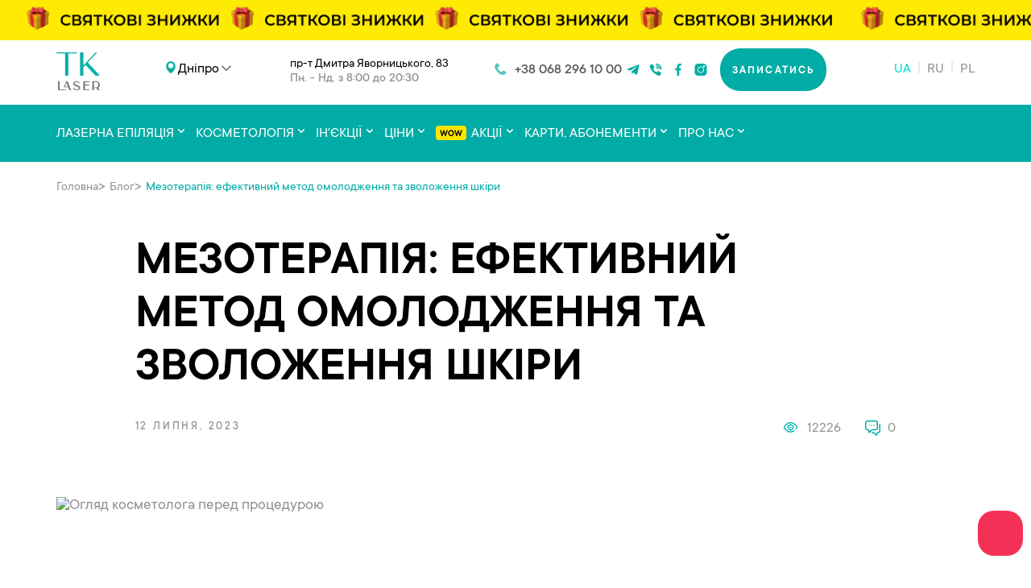

--- FILE ---
content_type: text/html; charset=UTF-8
request_url: https://tk-laser.com.ua/ua/dnepr/blog/mezoterapiya-effektivnyj-metod-omolozheniya-i-uvlazhneniya-kozhi/
body_size: 65548
content:
<!DOCTYPE html><html><head><script data-no-optimize="1">var litespeed_docref=sessionStorage.getItem("litespeed_docref");litespeed_docref&&(Object.defineProperty(document,"referrer",{get:function(){return litespeed_docref}}),sessionStorage.removeItem("litespeed_docref"));</script> <meta charset="UTF-8"><title>Мезотерапія: ефективний метод омолодження та зволоження шкіри</title><meta name="description" content='В сучасному світі, де зовнішній вигляд займає велике місце, багато людей шукають ефективні методи омолодження та догляду за шкірою. Одним із найпопулярніших та ефективних методів є мезотерапія. Ця процедура широко застосовується в дерматології та косметології для поліпшення стану шкіри, зменшення зморшок та зволоження шкірного покриву. У цій статті ми розглянемо принципи дії мезотерапії, її показання та ефективність.'><link rel="canonical" href="https://tk-laser.com.ua/ua/blog/mezoterapiya-effektivnyj-metod-omolozheniya-i-uvlazhneniya-kozhi/" /><meta name="viewport" content="width=device-width, initial-scale=1.0"><link rel="shortcut icon" href="https://tk-laser.com.ua/wp-content/themes/tklaser/assets/img/logo_v3.png" type="image/x-icon"><meta property="og:title" content="Мезотерапія: ефективний метод омолодження та зволоження шкіри"/><meta property="og:description" content="В сучасному світі, де зовнішній вигляд займає велике місце, багато людей шукають ефективні методи омолодження та догляду за шкірою. Одним із найпопулярніших та ефективних методів є мезотерапія. Ця процедура широко застосовується в дерматології та косметології для поліпшення стану шкіри, зменшення зморшок та зволоження шкірного покриву. У цій статті ми розглянемо принципи дії мезотерапії, її показання та ефективність."/> <script type="application/ld+json">{
            "@context": "https://schema.org",
            "@type": "Organization",
            "url": "https://tk-laser.com.ua",
            "logo": "https://tk-laser.com.ua/wp-content/themes/tklaser/assets/img/logo.png"
        }</script> <script type="application/ld+json">{
            "@context": "https://schema.org/",
            "@type": "Product",
            "name": "Мезотерапія: ефективний метод омолодження та зволоження шкіри",
            "image": "",
            "description": "В сучасному світі, де зовнішній вигляд займає велике місце, багато людей шукають ефективні методи омолодження та догляду за шкірою. Одним із найпопулярніших та ефективних методів є мезотерапія. Ця процедура широко застосовується в дерматології та косметології для поліпшення стану шкіри, зменшення зморшок та зволоження шкірного покриву. У цій статті ми розглянемо принципи дії мезотерапії, її показання та ефективність.",
                        "brand": {
                "@type": "Brand",
                "name": "TK Laser"
            },
            "review": {
                "@type": "Review",
                "reviewRating": {
                    "@type": "Rating",
                    "ratingValue": "4.9",
                    "bestRating": "5"
                },
                "author": {
                    "@type": "Organization",
                    "name": "Салон лазерной эпиляции TK Laser"
                }
            },
            "aggregateRating": {
                "@type": "AggregateRating",
                "ratingValue": "4.9",
                "reviewCount": "2388"
            }        }</script> <meta name="google-site-verification" content="wFYkGZkBF_fQgEK_yFU6SeMX_d5euNhmWlcq1-HEI2I" /><meta name="facebook-domain-verification" content="x4o9tzfvv0jzyjg4fvbr6scnfn0kjt" /> <script type="litespeed/javascript">(function(w,d,s,l,i){w[l]=w[l]||[];w[l].push({'gtm.start':new Date().getTime(),event:'gtm.js'});var f=d.getElementsByTagName(s)[0],j=d.createElement(s),dl=l!='dataLayer'?'&l='+l:'';j.async=!0;j.src='https://www.googletagmanager.com/gtm.js?id='+i+dl;f.parentNode.insertBefore(j,f)})(window,document,'script','dataLayer','GTM-NF5SB9N')</script>  <script type="litespeed/javascript">var google_conversion_id=816671588;var google_custom_params=window.google_tag_params;var google_remarketing_only=!0</script> <script type="litespeed/javascript" data-src="//www.googleadservices.com/pagead/conversion.js"></script>  <script type="litespeed/javascript">!function(f,b,e,v,n,t,s){if(f.fbq)return;n=f.fbq=function(){n.callMethod?n.callMethod.apply(n,arguments):n.queue.push(arguments)};if(!f._fbq)f._fbq=n;n.push=n;n.loaded=!0;n.version='2.0';n.queue=[];t=b.createElement(e);t.async=!0;t.src=v;s=b.getElementsByTagName(e)[0];s.parentNode.insertBefore(t,s)}(window,document,'script','https://connect.facebook.net/en_US/fbevents.js');fbq('init','384365899288163');fbq('track','PageView')</script>  <script type="litespeed/javascript">(function(h,o,t,j,a,r){h.hj=h.hj||function(){(h.hj.q=h.hj.q||[]).push(arguments)};h._hjSettings={hjid:2003897,hjsv:6};a=o.getElementsByTagName('head')[0];r=o.createElement('script');r.async=1;r.src=t+h._hjSettings.hjid+j+h._hjSettings.hjsv;a.appendChild(r)})(window,document,'https://static.hotjar.com/c/hotjar-','.js?sv=')</script> 
<style id='wp-img-auto-sizes-contain-inline-css'>img:is([sizes=auto i],[sizes^="auto," i]){contain-intrinsic-size:3000px 1500px}
/*# sourceURL=wp-img-auto-sizes-contain-inline-css */</style><style id="litespeed-ccss">#sb_instagram a{border-bottom:0!important}#sb_instagram #sbi_images img{color:#999;display:block;font-size:10px!important;line-height:.9;margin:0!important;max-width:100%!important;opacity:1!important;padding:0!important}#sb_instagram .sbi_link .sbi_hover_bottom{filter:alpha(opacity=90);opacity:.9}.sbi-theme.sbi-modern#sb_instagram .sbi_hover_bottom{color:#fff;font-size:12px;padding:1%!important;text-align:center}#sb_instagram .sbi_hover_bottom{bottom:10px;line-height:1;z-index:2}#sb_instagram .sbi_hover_bottom svg{margin:0 5px 0 0}#sb_instagram .sbi_hover_bottom .sbi_meta{padding:5px 0 0}#sb_instagram .sbi_info{color:#666;display:flex;flex-direction:column;text-align:center;text-decoration:none;width:100%}#sb_instagram .sbi_info p{-webkit-box-sizing:border-box;-moz-box-sizing:border-box;box-sizing:border-box;clear:both;line-height:1.2;margin:0!important;width:100%}#sb_instagram .sbi_expand{display:none}#sb_instagram .sbi_caption{word-wrap:break-word;-webkit-hyphens:auto;-moz-hyphens:auto;hyphens:auto}#sb_instagram .sbi_meta{line-height:1.1;padding:0 20px 12px}#sb_instagram .sbi_meta>span{font-size:11px;margin:0 5px!important}#sb_instagram .sbi_meta svg{font-size:13px;margin-right:5px!important}body:after{content:url(/wp-content/plugins/instagram-feed-pro/img/sbi-sprite.png);display:none}#sb_instagram .sbi_loader{-webkit-animation:sbi-sk-scaleout 1s ease-in-out infinite;animation:sbi-sk-scaleout 1s ease-in-out infinite;background-color:#000;background-color:rgba(0,0,0,.5);border-radius:100%;height:20px;left:50%;margin:-10px 0 0 -10px;position:relative;top:50%;width:20px}#sb_instagram #sbi_load .sbi_loader{background-color:#fff;margin-top:-11px;opacity:1;position:absolute}@-webkit-keyframes sbi-sk-scaleout{0%{-webkit-transform:scale(0)}to{opacity:0;-webkit-transform:scale(1)}}@keyframes sbi-sk-scaleout{0%{-webkit-transform:scale(0);-ms-transform:scale(0);transform:scale(0)}to{opacity:0;-webkit-transform:scale(1);-ms-transform:scale(1);transform:scale(1)}}.sb_instagram_header .sbi_header_text .sbi_bio{margin:0}#sb_instagram .sbi_bio{line-height:1.5}.sb_instagram_header p{font-size:14px;line-height:1.4;margin:0}#sb_instagram #sbi_load .sbi_load_btn{zoom:1;background:#333;border:none;-moz-border-radius:4px;-webkit-border-radius:4px;border-radius:4px;-webkit-box-sizing:border-box;-moz-box-sizing:border-box;box-sizing:border-box;color:#fff;display:-moz-inline-stack;display:inline-block;font-size:13px;line-height:1.5;margin:5px auto 0;padding:7px 14px;text-decoration:none;vertical-align:top}#sb_instagram #sbi_load .sbi_load_btn{position:relative}#sb_instagram .sbi_load_btn .sbi_btn_text,#sb_instagram .sbi_load_btn .sbi_loader{opacity:1}#sb_instagram .sbi_hidden{opacity:0!important}@media (min-width:480px){.sb_instagram_header.sbi_medium .sbi_header_text .sbi_bio{font-size:14px}.sb_instagram_header.sbi_medium .sbi_header_text .sbi_bio{line-height:1.4}}#sb_instagram .sbi_caption_wrap{padding:12px 20px}.sbi_bio{flex:.7}.sbi_feedtheme_header_text .sbi_bio{flex-grow:1}.sbi-theme:not(.sbi-default_theme) .sbi-user-info{align-items:flex-start;display:flex;margin-bottom:12px}.sbi-theme:not(.sbi-default_theme) .sbi-user-info .sbi-user-info-inner{display:flex;flex-direction:column;overflow:hidden}.sbi-theme:not(.sbi-default_theme) .sbi-user-info img{border-radius:50%;height:32px;width:32px}.sbi-theme:not(.sbi-default_theme) .sbi-user-info strong{font-size:13px;line-height:1;overflow:hidden;text-overflow:ellipsis;white-space:nowrap;word-break:break-all}.sbi-theme:not(.sbi-default_theme) .sbi-user-info .sbi-user-info-inner span{color:#434960;font-size:11px;line-height:1;margin-top:3px;padding-bottom:5px}.sbi-theme:not(.sbi-default_theme)#sb_instagram .sbi_info{text-align:left}.sbi-theme.sbi-modern#sb_instagram .sbi_meta{padding:0 0 12px;position:relative}.sbi-theme:not(.sbi-default_theme) .sbi_item p.sbi_caption_wrap{text-align:left}.sbi-theme:not(.sbi-default_theme)#sb_instagram p.sbi_caption_wrap{padding:12px 0}.sbi-theme:not(.sbi-default_theme)#sb_instagram .sbi_meta .sbi_comments,.sbi-theme:not(.sbi-default_theme)#sb_instagram .sbi_meta .sbi_comments span,.sbi-theme:not(.sbi-default_theme)#sb_instagram .sbi_meta .sbi_likes,.sbi-theme:not(.sbi-default_theme)#sb_instagram .sbi_meta .sbi_likes span,.sbi-theme:not(.sbi-default_theme)#sb_instagram .sbi_meta svg{margin:0!important}.sbi-theme.sbi-modern#sb_instagram span.sbi-instagram-icon{margin:0!important;position:absolute;right:0}.sbi-theme.sbi-modern#sb_instagram svg:not(.fa-instagram){margin:0!important}.sbi-theme:not(.sbi-default_theme)#sb_instagram .sbi_meta{display:flex;font-weight:500;gap:24px}#sb_instagram .sbi_info.sbi-no-caption .sbi_meta{margin-top:12px}.sbi-theme:not(.sbi-default_theme)#sb_instagram .sbi_meta .sbi_comments,.sbi-theme:not(.sbi-default_theme)#sb_instagram .sbi_meta .sbi_likes{align-items:center;display:flex;gap:4px}.sbi-theme:not(.sbi-default_theme)#sb_instagram .sbi_meta{padding:0}.sbi-theme.sbi-modern#sb_instagram .sbi_hover_bottom .sbi_meta{justify-content:center}.sbi-theme.sbi-modern#sb_instagram .sbi_hover_bottom .sbi_meta .sbi_comments,.sbi-theme.sbi-modern#sb_instagram .sbi_hover_bottom .sbi_meta .sbi_likes{display:inline-flex;flex-direction:column}.sbi-theme.sbi-modern .sbi_info .sbi_meta .sbi_likes svg{color:#141b38;width:1.25em}.sbi-theme.sbi-modern .sbi_info .sbi_meta .sbi_comments svg{color:#434960;width:1.25em}.sbi-theme.sbi-modern .sbi_hover_bottom span.sbi_comments svg,.sbi-theme.sbi-modern .sbi_hover_bottom span.sbi_likes svg{color:#fff;width:1.85em}.sbi-theme:not(.sbi-default_theme)#sb_instagram #sbi_load .sbi_load_btn{display:inline-flex}.sbi-theme:not(.sbi-default_theme) .sbi_load_btn .sbi-loadmore-icon{align-items:center;display:inline-flex;margin-right:5px}@media (max-width:480px){.sb_instagram_header .sbi_header_text .sbi_bio{font-size:11px!important}.sb_instagram_header.sbi_medium .sbi_header_text .sbi_bio{font-size:12px!important}}html{line-height:1.15;-webkit-text-size-adjust:100%}body{margin:0}main{display:block}h1{font-size:2em;margin:.67em 0}hr{box-sizing:content-box;height:0;overflow:visible}a{background-color:transparent;color:#00aca5;text-decoration:underline}b,strong{font-weight:bolder}img{border-style:none}.sbi-user-info{display:none!important}button,input,optgroup,select,textarea{font-family:inherit;font-size:100%;line-height:1.15;margin:0}button,input{overflow:visible}button,select{text-transform:none}button,[type=button],[type=submit]{-webkit-appearance:button}button::-moz-focus-inner,[type=button]::-moz-focus-inner,[type=submit]::-moz-focus-inner{border-style:none;padding:0}button:-moz-focusring,[type=button]:-moz-focusring,[type=submit]:-moz-focusring{outline:1px dotted ButtonText}textarea{overflow:auto}[type=checkbox]{box-sizing:border-box;padding:0}::-webkit-file-upload-button{-webkit-appearance:button;font:inherit}*,*:before,*:after{box-sizing:border-box;padding:0;margin:0}html{width:100%;height:100%}body{width:100%;height:100%;min-width:320px;background-color:#fff;font-family:"TTCommons",-apple-system,BlinkMacSystemFont,"Segoe UI",Roboto,"Helvetica Neue",Arial,"Noto Sans",sans-serif,"Apple Color Emoji","Segoe UI Emoji","Segoe UI Symbol","Noto Color Emoji";font-size:20px;line-height:1.15;color:#929292;-webkit-font-smoothing:antialiased}h1,h2,h3,h4{margin-top:0;margin-bottom:40px;color:#000}p{margin-top:0;margin-bottom:0;font-weight:400}span,time,label{display:inline-block}a{display:inline-block;text-decoration:none}img,svg{max-width:100%;height:auto}button,input,optgroup,select,textarea{line-height:1.5}.container{max-width:1170px;width:100%;padding-left:15px;padding-right:15px;margin-right:auto;margin-left:auto}.row{display:flex;flex-wrap:wrap;margin-left:-15px;margin-right:-15px}.page{display:flex;flex-direction:column;width:100%}.content{flex:1}.title{margin-bottom:30px;font-size:48px;line-height:1.1;font-weight:700;text-transform:uppercase;white-space:pre-line}@media (max-width:991px){.title{margin-bottom:20px;font-size:40px;white-space:normal}}@media (max-width:767px){.title{font-size:28px}}.btn{position:relative;width:100%;display:flex;align-items:center;justify-content:center;padding:19px 15px 17px;font-size:14px;line-height:1;font-weight:600;letter-spacing:2.1px;text-align:center;text-transform:uppercase;border-radius:25px;color:#fff;background-color:#3a3a3a;border:none;outline:none}@media (max-width:575px){.btn{max-width:100%;padding:16px 15px 14px}}@keyframes slideUp{from{opacity:0;transform:translateY(10px)}to{opacity:1;transform:translateY(0)}}.scrolltotop{display:none;position:fixed;left:2%;bottom:10%;z-index:10;transform:rotate(-90deg);width:70px;height:50px;border:2px solid #00aca5;opacity:.7;background:url(/wp-content/themes/tklaser/assets/img/icons/arrow-blue.svg) #fff center/40px no-repeat}@media (max-width:1169px){.scrolltotop{left:0}}@media (max-width:767px){.scrolltotop{width:50px;height:40px;left:10px;bottom:95px;background-size:30px}}.mfp-hide{display:none!important}button::-moz-focus-inner{padding:0;border:0}.form__caption{width:100%;margin-bottom:10px;font-size:10px;font-weight:500;text-align:center;text-transform:uppercase;letter-spacing:2px}.form__item{display:flex;justify-content:space-between;width:100%;margin-bottom:20px;font-size:20px;font-weight:500}.form__row{display:flex;flex-wrap:wrap;justify-content:space-between}.form__item_short{width:calc(50% - 5px)}@media (max-width:575px){.form__item_short{width:100%}}.form__control{display:flex;flex-direction:column;width:100%}.input{width:100%;padding:14px 30px 13px;border-radius:25px;background-color:#fff;outline:none;font-size:18px;line-height:1.2;font-weight:400;color:#000;border:1px solid #ebebeb;caret-color:#00aca5;box-shadow:none}@media (max-width:575px){.input{padding:15px}}.form__error{display:none;margin:3px 0 0;padding:0 20px;font-size:14px;color:#e32c2b}.textarea{width:100%;min-width:100%;max-width:100%;height:130px;padding:14px 30px 13px;border-radius:25px;background-color:#fff;outline:none;font-size:18px;line-height:1.2;font-weight:400;color:#000;border:1px solid #ebebeb;caret-color:#00aca5}@media (max-width:575px){.textarea{padding:15px}}.form__submit{max-width:200px;margin:0 auto}.popup{position:relative;max-width:555px;width:100%;padding:70px;margin:20px auto;border-radius:10px;background-color:#fff}@media (max-width:575px){.popup{margin:0 auto;padding:15px;border-radius:0}}.popup__inner{display:flex;flex-wrap:wrap}.popup__title{text-align:center;margin-bottom:30px;font-size:30px}.select-wrap_address{width:100%;margin-bottom:20px;display:none}.select-wrap{width:100%;margin-bottom:20px}.select-wrap:not(:first-of-type){display:none}.popup-sale__tab{display:flex;justify-content:center;margin-bottom:10px}.popup-sale__caption{font-size:20px;font-weight:500;line-height:1}.popup-sale__caption.active{color:#000}.popup-sale__caption:first-of-type{position:relative;margin-right:30px}.popup-sale__caption:first-of-type:after{content:"";position:absolute;top:50%;right:-50px;transform:translateY(-50%);width:40px;height:2px;background-color:#929292}.popup-sale__caption:last-of-type{margin-left:30px}.popup-sale__result{display:flex;flex-direction:column;margin-bottom:20px}.premium_sale__item{order:1;position:relative;display:flex;justify-content:space-between;padding-left:31px;margin-bottom:15px;opacity:0;align-items:center;min-height:50px}.premium_sale__item{display:none}.premium_sale__item .popup-sale__text{color:#f33156}.premium_sale__item .premium-notice{color:#929292;font-weight:300;font-size:15px;line-height:16px}.premium_sale__item input{display:none}.premium_sale__item label{color:#000;font-weight:300;font-size:15px;line-height:15px;position:relative}.premium_sale__item label:before{content:"";position:absolute;top:0;right:-18px;width:12px;height:12px;border:2px solid #00aca5;margin-top:1px}@media (max-width:575px){.premium_sale__item{padding-left:25px;flex-wrap:wrap}}.premium_sale__item.active{animation:slideUp .3s ease-in-out forwards}.premium_sale__item:before{content:"";position:absolute;top:17px;left:0;width:16px;height:16px;border:2px solid #00aca5;border-radius:100%}.premium_sale__item:after{content:"";position:absolute;top:21px;left:4px;width:8px;height:8px;background-color:#00aca5;border-radius:100%}.new_discount_block{order:3;display:none;justify-content:end}.new_discount_block>span{background-color:#00aca5;border-radius:4px;font-size:15px;line-height:15px;color:#000;padding:3px 5px 1px;font-style:italic}.new_discount_block .__discount_in_uah{color:#fff;padding-left:4px}.popup-sale__text{max-width:230px;font-size:20px;font-weight:500;color:#000;line-height:1}.popup-sale__text span{color:#929292}@media (max-width:575px){.popup-sale__text{max-width:100%;margin-bottom:5px;font-size:18px}}.popup-sale__actions{display:flex;flex-direction:column;align-items:flex-end}@media (max-width:575px){.popup-sale__actions{width:100%;flex-direction:row;align-items:flex-start;justify-content:space-between}}.popup-sale__price{font-size:18px;line-height:1;color:#000}.popup-sale__remove{padding:0;margin:0;border:none;background-color:transparent;outline:none;font-size:18px;line-height:1;color:#00aca5;opacity:.7}.popup-sale__total{order:2;display:none;align-items:center;justify-content:space-between;padding-top:15px;border-top:2px solid #ebebeb}.popup-sale__add{padding:0;margin:0;border:none;background-color:transparent;outline:none;font-size:18px;color:#00aca5;opacity:.7}.popup-sale__sum{font-weight:500;color:#000}.__price{margin-left:5px}.__old_price{color:#929292;text-decoration:line-through;font-weight:300;font-size:18px}.__discount{color:#00aca5;margin:0 8px;font-weight:300;font-size:18px}.btn_popup{max-width:240px;margin:0 auto}.form_contacts{width:100%}.form_contacts .form__item:last-of-type{margin-bottom:30px}.form_contacts .textarea{min-height:50px}.form_contacts p{font-size:18px;line-height:1.2;font-weight:400;color:#000;margin-bottom:35px}.popup-gift{max-width:420px;padding:60px}@media (max-width:575px){.popup-gift{padding:15px}}.form_gift{width:100%}.form_gift .form__item:last-of-type{margin-bottom:30px}.form_gift .btn{max-width:160px}@media (max-width:575px){.popup-rec{padding:30px 15px}}.form_rec{width:100%}.breadcrumbs{max-width:1170px;width:100%;margin:20px auto;padding:0 15px}.breadcrumbs__list{margin:0;padding:0;list-style:none;display:flex;flex-wrap:wrap}.breadcrumbs__item:after{content:">";margin-right:5px}.breadcrumbs__item:last-of-type:after{display:none}.breadcrumbs__item:last-of-type .breadcrumbs__link{color:#00aca5}.breadcrumbs__link{font-size:16px;color:#929292}.header{position:sticky;z-index:3;top:-93px;display:flex;flex-wrap:wrap;width:100%}@media (max-width:991px){.header{top:-61px}}.header__top{padding:10px 0 17px;width:100%;background-color:#fff}@media (max-width:991px){.header__top{order:2;position:relative;z-index:1;display:flex;align-items:center;min-height:60px;padding:0}}.logo{padding:5px 15px 0}@media (max-width:321px){.logo{padding-right:5px}}.logo__link{display:flex;align-items:center;width:54px}@media (max-width:991px){.logo__link{max-width:40px}}.header__places{display:flex;align-items:center;padding-left:10px;max-width:475px;width:100%}@media (max-width:991px){.header__places{max-width:calc(100% - 70px)}}@media (max-width:575px){.header__places{padding-left:0;padding-right:15px}}@media (max-width:321px){.header__places{max-width:calc(100% - 60px);padding-right:5px}}.header__select{max-width:190px;width:100%;text-align:center;padding-right:15px}@media (max-width:991px){.header__select{max-width:200px}}@media (max-width:575px){.header__select{max-width:calc(100% - 155px)}}@media (max-width:321px){.header__select{max-width:calc(100% - 155px)}}.header__address{position:relative;display:flex;flex-direction:column;align-items:flex-start;margin-left:10px;max-width:260px;width:100%;border:1px solid transparent;border-radius:20px}@media (max-width:991px){.header__address{max-width:260px}}@media (max-width:575px){.header__address{max-width:160px}}@media (max-width:350px){.header__address{max-width:150px}}.header__address.no_select .address__caption:after{display:none}.address__info{width:100%;padding:10px 15px 5px}@media (max-width:575px){.address__info{padding:5px 10px}}.address__caption{position:relative;padding-right:15px;font-size:16px;font-weight:400;color:#000}@media (max-width:575px){.address__caption{padding-right:10px;font-size:14px}}.address__caption:after{content:"";position:absolute;top:50%;right:5px;transform:translateY(-50%);width:8px;height:6px;background:url(/wp-content/themes/tklaser/assets/img/icons/arrow_blue.svg) center/contain no-repeat}.address__time{font-size:16px;font-weight:500}@media (max-width:991px){.address__time{display:none}}.actions{display:flex;align-items:flex-start;justify-content:center;flex-direction:column;padding-right:0}@media (max-width:1169px){.actions{flex-direction:column;align-items:flex-start}}@media (max-width:991px){.actions{order:2;z-index:3;margin-left:27px;padding-right:0}}@media (max-width:575px){.actions{margin-left:18%}}.tel{position:relative;padding-left:25px;font-size:18px;font-weight:500;color:#000;opacity:.67;margin-right:15px}@media (max-width:1169px){.tel{margin-right:0;margin-bottom:5px}}@media (max-width:991px){.tel{margin-right:0;margin-bottom:5px;padding-left:16px;font-size:16px;color:#fff;opacity:1}}.tel:last-of-type{margin-right:0}@media (max-width:1169px){.tel:last-of-type{margin-bottom:0}}.tel:before{content:"";position:absolute;top:1px;left:0;width:15px;height:15px;background:url(/wp-content/themes/tklaser/assets/img/icons/tel.svg) center/contain no-repeat}@media (max-width:767px){.tel:before{background-image:url(/wp-content/themes/tklaser/assets/img/icons/tel_white.svg);width:12px;height:12px}}.socials{display:flex;align-items:center;padding-right:10px}@media (max-width:991px){.socials_header{border-top:1px solid rgba(0,0,0,.12);padding:10% 15px;width:100%;display:none}.socials_header .social__link{width:30px;height:25px;padding:0;margin:0 5px;background:center/contain no-repeat}.socials_header .social__link img{display:none}.socials_header .social__link_tg{background-image:url(/wp-content/themes/tklaser/assets/img/icons/tg_white.svg)}.socials_header .social__link_fb{background-image:url(/wp-content/themes/tklaser/assets/img/icons/fb_white.svg)}.socials_header .social__link_vb{background-image:url(/wp-content/themes/tklaser/assets/img/icons/vb_white.svg)}.socials_header .social__link_inst{background-image:url(/wp-content/themes/tklaser/assets/img/icons/inst_white.svg)}}.social__link{display:flex;align-items:center;padding:0 5px}.social__link img{max-width:18px;max-height:15px;width:100%}.buttons{display:flex}.btn-consultation{max-width:160px;margin-right:10px;background:#00aca5}.btn-sign-up{max-width:140px;background:#00aca5}@media (max-width:1178px){.buttons{flex-direction:column;justify-content:space-around;align-items:flex-end}.btn-consultation,.btn-sign-up{margin-right:0;min-height:20px;line-height:20px;max-width:120px;background:0 0;font-size:16px;letter-spacing:1px}.btn-consultation,.btn-sign-up{background:#00aca5}}.header__bottom .buttons{display:none}@media (max-width:991px){.buttons{display:none}.header__bottom:after{background-color:#00aca5;position:absolute;top:0;left:0;width:100%;height:100%;z-index:0}.header__bottom .buttons{display:flex;justify-content:center;align-items:flex-start;padding:0 15px;margin-top:auto;margin-bottom:20px}.header__bottom .buttons .btn{margin-right:0;font-size:18px;max-width:100%;padding:25px 15px 23px;background:#3a3a3a;height:10px;color:#fff;letter-spacing:1px;margin:5px 0}.header__bottom .buttons .btn.btn-sign-up{background:#00aca5}}.header__bottom{width:100%;padding-top:25px;background-color:#00aca5}@media (max-width:991px){.header__top{margin-top:62px}.header__bottom{order:1;position:fixed;z-index:2;top:0;min-height:60px;padding:10px 0 9px}.header__bottom .row{align-items:center}}@media (max-width:991px){.nav{position:fixed;z-index:4;top:61px;bottom:0;display:flex;flex-direction:column;right:-100%;width:100%;max-width:270px;padding-top:20px;background-color:#fff;overflow:hidden}}.nav__list{margin:0;padding:0;list-style:none;display:flex}@media (max-width:991px){.nav__list{flex-direction:column;overflow:scroll}}.nav__item{padding:0 18px}@media (max-width:1169px){.nav__item{padding:0 18px}}@media (max-width:991px){.nav__item{padding:0 15px;margin-bottom:18px;border-bottom:1px solid #dce1e0;position:relative}.accordeon:after{content:"";position:absolute;right:20px;top:5px;display:inline-block;width:10px;height:7px;background:url("/wp-content/themes/tklaser/assets/img/icons/nav-arrow.svg") no-repeat center center;background-size:cover;transform:rotate(180deg)}}.nav__link{position:relative;padding-bottom:24px;font-size:16px;font-weight:700;text-transform:uppercase;color:#fff}.nav__link a{color:#fff}@media (max-width:991px){.nav__link{font-size:18px;padding-bottom:20px}}@media (max-width:575px){.nav__link{padding-bottom:10px}}@media (max-width:320px){.nav__link{font-size:16px}}.nav__item_sub{position:relative}.nav__item_sub .nav__link:after{content:"";position:absolute;top:4px;right:-11px;width:8px;height:5px;background:url(/wp-content/themes/tklaser/assets/img/icons/arrow_white.svg) center/contain no-repeat}@media (max-width:991px){.nav__item_sub .nav__link:after{top:6px}}@media (max-width:991px){.nav__item_sub.active_mob .nav__link:after{transform:rotateX(180deg);background-image:url(/wp-content/themes/tklaser/assets/img/icons/arrow_white.svg)}}@media (max-width:991px){.nav__item_sub.active_mob .nav__link{color:#fff}}@media (max-width:991px){.nav__item_sub.active_mob .nav__link a{color:#fff}}.sub__nav{position:absolute;z-index:-1;top:45px;left:0;width:fit-content;width:-moz-fit-content;min-width:100%;background-color:#51bfbb;visibility:hidden;opacity:0}@media (max-width:991px){.sub__nav{position:static;background:0 0;display:none;visibility:visible;opacity:1}}.subnav__list{margin:0;padding:20px 0 10px;list-style:none;display:flex;flex-direction:column;width:100%;background-color:#51bfbb}@media (max-width:991px){.subnav__list{padding:0 0 20px;background-color:transparent}}.subnav__item{display:flex;flex-direction:column;padding:0 15px 10px}@media (max-width:991px){.subnav__item{padding:5px 10px}}.subnav__link{position:relative;font-size:16px;color:#fff;white-space:nowrap}@media (max-width:991px){.subnav__link{width:fit-content;width:-moz-fit-content;white-space:normal}}.lang{margin-left:auto;display:flex;padding-right:5px}@media (max-width:991px){.lang{order:1;flex-direction:column;height:23px;padding-right:0;margin-left:15px;overflow:hidden;padding-top:40px;position:relative}}.lang__item{position:relative;display:flex;align-items:flex-start;padding:0 10px}@media (max-width:991px){.lang__item{padding:10px 15px;order:2;background:#00aca5}}.lang__item:after{content:"|";position:absolute;right:-2.5px;color:#01dbd2}@media (max-width:991px){.lang__item:after{display:none}}.lang__item:last-of-type:after{display:none}@media (max-width:991px){.lang__item.active{order:1;position:absolute;top:0}}.lang__item.active .lang__link{color:#fff}.lang__link{font-size:18px;color:#01dbd2}@media (max-width:991px){.lang__link{line-height:1;font-size:20px;color:#fff}}.burger{display:none;position:absolute;z-index:4;top:50%;right:0;transform:translateY(-50%);flex-direction:column;justify-content:space-between;width:60px;height:60px}@media (max-width:991px){.burger{display:flex}}.burger span{position:absolute;right:15px;width:25px;height:2px;background-color:#fff}.burger__top{top:24px}.burger__bottom{bottom:24px}@media (max-width:991px){.nav__link{color:#1d3837;font-size:18px;font-weight:600;width:100%}.nav__link a{color:#1d3837;font-size:18px;font-weight:600;width:100%}.nav__item_sub.active_mob .nav__link a{color:#1d3837;font-size:18px;font-weight:600}.subnav__link{font-weight:500;display:block;font-size:18px;color:#445c5b;width:100%;padding-left:10px;position:relative}.socials_header .social__link{filter:invert(45%)}.subnav__link:before{content:"-";position:absolute;top:50%;left:0;transform:translateY(-50%)}}input{caret-color:#00aca5}.instagram-block .sbi_bio,.instagram-block .sbi_info_wrapper,.instagram-block .sbi_load_btn,.instagram-block .sbi_hover_bottom{display:none!important}.article{padding:30px 0 140px;background-color:#fff}@media (max-width:1169px){.article{padding-bottom:100px}}@media (max-width:991px){.article{padding-bottom:50px}}@media (max-width:575px){.article{padding-bottom:30px}}.title_article{width:83.3333%;margin:0 auto 30px;padding:0 15px;font-size:60px}@media (max-width:1169px){.title_article{width:100%;margin-bottom:20px;font-size:36px}}@media (max-width:575px){.title_article{font-size:28px}}.article__head{display:flex;justify-content:space-between;flex-wrap:wrap;width:83.3333%;margin:0 auto 75px;padding:0 15px}@media (max-width:1169px){.article__head{width:100%;margin-bottom:40px}}@media (max-width:575px){.article__head{margin-bottom:20px}}.article__time{font-size:14px;font-weight:500;text-transform:uppercase;letter-spacing:2.8px}@media (max-width:575px){.article__time{margin-bottom:10px}}.article__img{display:flex;align-items:flex-start;width:100%;max-height:450px;margin-bottom:80px;padding:0 15px}@media (max-width:1169px){.article__img{margin-bottom:40px}}@media (max-width:575px){.article__img{margin-bottom:20px;max-height:200px}}.article__img img{width:100%;height:100%;object-fit:cover}.article__info{display:flex;align-items:flex-start}@media (max-width:575px){.article__info{width:100%}}.article__views{position:relative;margin-right:30px;padding-left:32px;font-size:18px}@media (max-width:575px){.article__views{margin-right:15px}}.article__views:before{content:"";position:absolute;top:0;left:0;width:23px;height:17px;background:url(/wp-content/themes/tklaser/assets/img/icons/views.svg) center/contain no-repeat}.article__comments{position:relative;padding-left:28px;font-size:18px}.article__comments:before{content:"";position:absolute;top:0;left:0;width:19px;height:19px;background:url(/wp-content/themes/tklaser/assets/img/icons/comments.svg) center/contain no-repeat}.article__main{margin:0 auto 50px;padding:0 15px}@media (max-width:1169px){.article__main{width:100%;margin-bottom:30px}}.article__caption{margin-top:50px;margin-bottom:25px;font-size:24px;text-transform:uppercase}@media (max-width:575px){.article__caption{margin-top:30px;margin-bottom:15px;font-size:20px}}.article__text{margin-bottom:15px;font-size:18px}.title_success{margin-bottom:40px;font-size:70px;text-align:center;white-space:pre-line}.title_success.title_success_popup{width:100%;font-size:48px}@media (max-width:1169px){.title_success{margin-bottom:20px;font-size:48px}.title_success.title_success_popup{font-size:32px}}@media (max-width:575px){.title_success{font-size:32px}.title_success.title_success_popup{font-size:24px;margin-top:25px}}.title_success span{color:#00aca5}.success__text{margin-bottom:50px;text-align:center}.success__text.success__text_popup{margin-bottom:0}@media (max-width:1169px){.success__text{margin-bottom:40px}}@media (max-width:991px){.nav .btn-consultation{display:none}}.header__top .btn-consultation{display:none}.popup-gift label[for=online_pay],.popup-rec label[for=online_pay]{font-size:18px;color:#929292;padding-left:31px;position:relative;display:flex;margin:10px auto 0;align-items:center}.popup-gift label[for=online_pay]:before,.popup-rec label[for=online_pay]:before{content:"";position:absolute;top:0;left:0;width:16px;height:16px;border:2px solid #00aca5;margin-top:5px}.popup-gift label[for=online_pay] img,.popup-rec label[for=online_pay] img{padding-left:10px}.popup-gift input#online_pay,.popup-rec input#online_pay{display:none}.popup-rec label[for=rules],.popup-gift label[for=premium_rules]{font-size:18px;color:#929292;margin-top:15px;padding-left:31px;position:relative}.popup-rec label[for=rules] a,.popup-gift label[for=premium_rules] a{color:#00aca5}.popup-rec label[for=rules]:before,.popup-gift label[for=premium_rules]:before{content:"";position:absolute;top:0;left:0;width:16px;height:16px;border:2px solid #00aca5;margin-top:1px}.popup-rec input[type=checkbox]:checked+label[for=rules]:after,.popup-gift input[type=checkbox]:checked+label[for=premium_rules]:after{content:"";position:absolute;top:4px;left:4px;width:8px;height:8px;background-color:#00aca5;margin-top:1px}.popup-rec input#rules,.popup-gift input#premium_rules{display:none}.messenger-widget{position:fixed;bottom:10%;right:2%;display:flex;flex-direction:column;align-items:flex-end;width:50px;z-index:111}.messenger-widget .messenger-box{overflow:hidden}.messenger-widget .messenger-box .messenger-box__toggle{width:50px;height:50px;line-height:50px;text-align:center;display:flex;justify-content:center;align-items:center;position:relative;background:#f33156;border:none;outline:none;border-radius:10px;margin-bottom:10px}.messenger-widget .messenger-box .messenger-box__toggle img{max-width:35px}.messenger-widget .messenger-box .messenger-box__items .messenger-box__items-item{border-radius:10px;width:50px;height:0;opacity:0;line-height:50px;text-align:center;display:flex;justify-content:center;align-items:center}.messenger-widget .messenger-box .messenger-box__items .messenger-box__items-item img{width:100%;max-width:35px}.messenger-widget .messenger-box .messenger-box__items .messenger-box__items-item.mess_tg{background-color:#3888c7}.messenger-widget .messenger-box .messenger-box__items .messenger-box__items-item.mess_viber{background-color:#834995}.messenger-widget .messenger-box .messenger-box__items .messenger-box__items-item.mess_instagram{background:url("/wp-content/themes/tklaser/assets/img/in_bg.png") no-repeat center center/cover}@media (max-width:768px){.messenger-widget{width:45px}.messenger-widget .messenger-box .messenger-box__toggle{width:45px;height:45px}.messenger-widget .messenger-box .messenger-box__toggle img{max-width:30px}.messenger-widget .messenger-box .messenger-box__items .messenger-box__items-item img{max-width:30px}.messenger-widget .messenger-box .messenger-box__items .messenger-box__items-item{width:45px;line-height:45px}}.order-notice{display:none}.premium-checkbox{width:100%;height:42px;margin-bottom:55px;border:1px solid #d9d9d9;border-radius:12px;position:relative}.premium-checkbox._on_checkout{display:none}#popup-rec .premium-checkbox{margin-top:20px;margin-bottom:25px}.premium-checkbox [name=premium]{display:none}.premium-checkbox [name=premium]+label{height:100%;width:100%}.premium-checkbox [name=premium]+label>.premium-switch{width:100%;height:100%;position:relative;background-color:#fff;color:#8d8d8d;border-radius:12px;z-index:1}.premium-checkbox [name=premium]+label>.premium-switch:before,.premium-checkbox [name=premium]+label>.premium-switch:after{font-weight:400;text-transform:none;font-size:16px;border-radius:12px;height:100%;width:50%;display:flex;padding-top:5px;align-items:center;position:absolute;justify-content:center}.premium-checkbox [name=premium]+label>.premium-switch:before{background-color:#3a3a3a;color:#fff;right:0;z-index:10;content:attr(data-unchecked)}.premium-checkbox [name=premium]+label>.premium-switch:after{left:0;content:attr(data-checked)}.premium-checkbox [name=premium]:checked+label>.premium-switch:after{left:50%;content:attr(data-unchecked)}.premium-checkbox [name=premium]:checked+label>.premium-switch:before{font-weight:700;text-transform:uppercase;background:linear-gradient(93.02deg,#ff2d58 21.38%,#ff1545 82.06%);right:50%;content:attr(data-checked)}.show_on_desktop,.show_on_mobile{display:none}@media (min-width:992px){.show_on_desktop{display:block}}@media (max-width:991px){.show_on_mobile{display:block}}.messenger-widget{bottom:30px;right:10px;width:56px;margin-bottom:-10px}.messenger-widget .messenger-box .messenger-box__toggle{width:56px;height:56px;line-height:56px;border-radius:20px;margin-bottom:0}.messenger-widget .messenger-box .messenger-box__items .messenger-box__items-item{border-radius:20px;width:56px;line-height:56px}.messenger-widget .messenger-box .messenger-box__items{margin-top:10px}@media (max-width:768px){.messenger-widget{bottom:142px;right:20px}}.popup-offer{padding:80px 80px 65px;width:520px}.popup-offer .title-popup{color:#000;text-align:center;font-size:24px;font-style:normal;font-weight:400;line-height:125%;text-transform:uppercase}.popup-offer .title-popup b{font-weight:700;color:#f33156}.popup-offer .slider-wrap{width:100%;padding:0 5px;position:relative}.popup-offer .swiper-button-prev,.popup-offer .swiper-button-next{width:38px;height:38px;background:url("/wp-content/themes/tklaser/assets/img/icon-101.svg") no-repeat center;border-radius:100%}.popup-offer .swiper-button-prev:after,.popup-offer .swiper-button-next:after{display:none}.popup-offer .swiper-button-prev{left:-50px;-webkit-transform:scale(-1,1);transform:scale(-1,1)}.popup-offer .swiper-button-next{right:-50px}.popup-offer .btn-wrap{width:100%;padding:0 5px;margin-top:30px;display:-webkit-box;display:-ms-flexbox;display:flex;-webkit-box-pack:justify;-ms-flex-pack:justify;justify-content:space-between}.popup-offer .btn-wrap a{border-radius:5px;border:1px solid #3a3a3a;height:44px;line-height:42px;text-align:center;color:#3a3a3a;font-size:14px;font-style:normal;font-weight:400;text-transform:uppercase;font-family:'Helvetica',sans-serif;display:block;width:calc(50% - 8px)}.popup-offer .btn-wrap .btn-red{background:#f33156;font-weight:700;border-color:#f33156;color:#fff}.popup-offer .swiper-pagination{display:none}@media (max-width:575px){.popup-offer{max-width:100%;width:460px;padding:45px 10px 20px}.popup-offer .title-popup{font-size:28px;margin-bottom:15px}.popup-offer .slider-wrap{padding:0 55px}.popup-offer .swiper-button-next{right:0;width:40px;height:40px}.popup-offer .swiper-button-prev{left:0;width:40px;height:40px}.popup-offer .swiper-pagination{width:100%;bottom:0;margin:25px 0 45px;position:relative;display:-webkit-box;display:-ms-flexbox;display:flex;-webkit-box-pack:center;-ms-flex-pack:center;justify-content:center}.popup-offer .btn-wrap a{height:50px;line-height:48px;font-size:16px}.popup-offer .btn-wrap{margin-top:15px}}.header__link{position:relative;margin-left:20px}.header__link:link,.header__link:visited{text-decoration:none;font-weight:300;font-size:18px;line-height:1;color:#000}.header__link:before,.header__link:after{content:"";position:absolute;transform:translateY(-50%)}.header__link:before{top:7px;left:-15px;width:12px;height:16px;background:url(/wp-content/themes/tklaser/assets/img/location.png) center/contain no-repeat}.header-icon{width:16px;height:16px}.header__link:after{top:8px;right:-15px;width:12px;height:8px;background:url(/wp-content/themes/tklaser/assets/img/arrow.svg) center/contain no-repeat}.modal-black{display:none;z-index:99999}.modal-black:before{content:'';background:#000;position:fixed;left:0;top:0;width:100%;height:100%;opacity:.5;z-index:9999}.modal{position:fixed;font-family:"TTCommons";font-size:24px;top:50%;left:50%;transform:translate(-50%,-50%);background:#fff;width:1080px;height:580px;border:1px solid #D9D9D9;border-radius:10px;z-index:99999;opacity:1;overflow:auto;&::-webkit-scrollbar{width:4px}&::-webkit-scrollbar-thumb{border-radius:100px;background-color:#bdbdbd}&::-webkit-scrollbar-track{margin:10px 0;background-color:#e1e1e1}}.modal__content{padding:50px 80px 44px 86px}.modal-close{position:absolute;top:18px;right:18px}.modal__title{font-weight:400;font-size:20px;color:#000;margin-bottom:10px}.modal-input{background-image:url('/wp-content/themes/tklaser/assets/img/search.png');background-position:16px 14px;background-repeat:no-repeat;width:100%;font-size:14px;line-height:14px;font-weight:300;padding:14px 20px 12px 40px;border:none;background-color:#ededed;border-radius:5px;margin-bottom:30px}.modal-list{list-style-type:none;margin:0;padding:0;display:grid;grid-template-rows:repeat(11,1fr);grid-auto-flow:column;gap:10px}.modal__city-item a{text-decoration:none;color:#000;font-size:18px;font-weight:300;display:block;position:relative}.modal__city-item a>span{position:relative}.modal__city-item .country{content:"";position:absolute;top:-4px;right:-31px;width:28px;height:28px;background:url(/wp-content/themes/tklaser/assets/img/icons/soon.svg) center/contain no-repeat}.modal__city-item .country{top:-2px;right:-27px;width:22px;height:22px;background:url(/wp-content/themes/tklaser/assets/img/icons/pl.svg) center/contain no-repeat}@media (max-width:1080px){.modal{width:900px}}@media (max-width:991px){.modal{width:750px}.modal-list{grid-template-rows:repeat(18,1fr);grid-auto-flow:column;gap:10px}.modal__content{padding:24px 32px}}@media (max-width:767px){.modal-black:before{display:none}.modal{top:0;transform:translate(-50%,60px);margin-top:0;width:100%;border-radius:0;height:100vh;overflow:auto}}@media (max-width:440px){.modal__city-item a{font-size:14px}.modal__city-item .country{top:-4px}}@media (min-width:992px){.nav__link a{position:relative}.nav__link a:before{position:absolute;top:0;left:50%;-webkit-transform:translate(-50%,0);transform:translate(-50%,0);content:attr(data-item);font-size:18px;font-style:normal;font-weight:600;line-height:normal;color:#fff;white-space:nowrap;opacity:0;padding-right:10px;font-family:"TTCommons",sans-serif}.sub__nav{-webkit-box-shadow:0 0 0 1px rgba(68,88,112,.11);box-shadow:0 0 0 1px rgba(68,88,112,.11);-webkit-box-sizing:border-box;box-sizing:border-box;opacity:0;overflow:hidden;padding:0;-webkit-transform-origin:50% 0;transform-origin:50% 0;position:absolute;z-index:-1;width:185px;left:-6px;top:45px;background:0 0}.sub__nav ul{background:#fff;border-radius:0 0 10px 10px;width:100%;border:none;padding:0}.sub__nav ul li{border-bottom:1px solid #dadada;padding:0}.sub__nav ul li:last-child{border-bottom:0;border-radius:0 0 10px 10px}.sub__nav ul li:last-child a{border-radius:0 0 10px 10px}.nav__item_sub .nav__link:after{right:-1px}.sub__nav ul li a{display:-webkit-box;display:-ms-flexbox;display:flex;-webkit-box-pack:start;-ms-flex-pack:start;justify-content:flex-start;-webkit-box-align:center;-ms-flex-align:center;align-items:center;color:#000;min-height:48px;font-family:"TTCommons",sans-serif;font-size:18px;font-style:normal;font-weight:400;line-height:15px;padding:3px 23px 2px;background:#fff;height:48px;white-space:normal}.header{z-index:99999}.nav__link a{color:#fff;position:relative;font-size:18px;font-style:normal;font-weight:400;line-height:normal;padding-right:12px;font-family:"TTCommons",sans-serif}.nav__item{padding-right:0!important}.lang__item:after{top:-3px}.lang__link{text-align:center;font-size:18px;font-style:normal;font-weight:400;line-height:normal;font-family:"TTCommons",sans-serif}.page{position:relative}.page:after{position:absolute;top:0;left:0;right:0;bottom:0;content:'';background:rgba(0,0,0,.55);display:none;z-index:5}}:root{--swiper-theme-color:#007aff}:host{position:relative;display:block;margin-left:auto;margin-right:auto;z-index:1}.swiper{margin-left:auto;margin-right:auto;position:relative;overflow:hidden;list-style:none;padding:0;z-index:1;display:block}:root{--swiper-navigation-size:44px}.swiper-button-next,.swiper-button-prev{position:absolute;top:var(--swiper-navigation-top-offset,50%);width:calc(var(--swiper-navigation-size)/44*27);height:var(--swiper-navigation-size);margin-top:calc(0px - (var(--swiper-navigation-size)/2));z-index:10;display:flex;align-items:center;justify-content:center;color:var(--swiper-navigation-color,var(--swiper-theme-color))}.swiper-button-prev{left:var(--swiper-navigation-sides-offset,10px);right:auto}.swiper-button-next{right:var(--swiper-navigation-sides-offset,10px);left:auto}.swiper-button-next:after,.swiper-button-prev:after{font-family:swiper-icons;font-size:var(--swiper-navigation-size);text-transform:none!important;letter-spacing:0;font-variant:initial;line-height:1}.swiper-button-prev:after{content:'prev'}.swiper-button-next{right:var(--swiper-navigation-sides-offset,10px);left:auto}.swiper-button-next:after{content:'next'}.swiper-pagination{position:absolute;text-align:center;transform:translate3d(0,0,0);z-index:10}</style><link rel="preload" data-asynced="1" data-optimized="2" as="style" onload="this.onload=null;this.rel='stylesheet'" href="https://tk-laser.com.ua/wp-content/litespeed/css/76ad7f99f7f218bdeb7648ce41361f02.css?ver=24582" /><script data-optimized="1" type="litespeed/javascript" data-src="https://tk-laser.com.ua/wp-content/plugins/litespeed-cache/assets/js/css_async.min.js"></script> <link hreflang="ru-UA" href="https://tk-laser.com.ua/dnepr/blog/mezoterapiya-effektivnyj-metod-omolozheniya-i-uvlazhneniya-kozhi/" rel="alternate" /><link hreflang="uk-UA" href="https://tk-laser.com.ua/ua/dnepr/blog/mezoterapiya-effektivnyj-metod-omolozheniya-i-uvlazhneniya-kozhi/" rel="alternate" /><link hreflang="x-default" href="https://tk-laser.com.ua/ua/dnepr/blog/mezoterapiya-effektivnyj-metod-omolozheniya-i-uvlazhneniya-kozhi/" rel="alternate" /><style id='global-styles-inline-css'>:root{--wp--preset--aspect-ratio--square: 1;--wp--preset--aspect-ratio--4-3: 4/3;--wp--preset--aspect-ratio--3-4: 3/4;--wp--preset--aspect-ratio--3-2: 3/2;--wp--preset--aspect-ratio--2-3: 2/3;--wp--preset--aspect-ratio--16-9: 16/9;--wp--preset--aspect-ratio--9-16: 9/16;--wp--preset--color--black: #000000;--wp--preset--color--cyan-bluish-gray: #abb8c3;--wp--preset--color--white: #ffffff;--wp--preset--color--pale-pink: #f78da7;--wp--preset--color--vivid-red: #cf2e2e;--wp--preset--color--luminous-vivid-orange: #ff6900;--wp--preset--color--luminous-vivid-amber: #fcb900;--wp--preset--color--light-green-cyan: #7bdcb5;--wp--preset--color--vivid-green-cyan: #00d084;--wp--preset--color--pale-cyan-blue: #8ed1fc;--wp--preset--color--vivid-cyan-blue: #0693e3;--wp--preset--color--vivid-purple: #9b51e0;--wp--preset--gradient--vivid-cyan-blue-to-vivid-purple: linear-gradient(135deg,rgb(6,147,227) 0%,rgb(155,81,224) 100%);--wp--preset--gradient--light-green-cyan-to-vivid-green-cyan: linear-gradient(135deg,rgb(122,220,180) 0%,rgb(0,208,130) 100%);--wp--preset--gradient--luminous-vivid-amber-to-luminous-vivid-orange: linear-gradient(135deg,rgb(252,185,0) 0%,rgb(255,105,0) 100%);--wp--preset--gradient--luminous-vivid-orange-to-vivid-red: linear-gradient(135deg,rgb(255,105,0) 0%,rgb(207,46,46) 100%);--wp--preset--gradient--very-light-gray-to-cyan-bluish-gray: linear-gradient(135deg,rgb(238,238,238) 0%,rgb(169,184,195) 100%);--wp--preset--gradient--cool-to-warm-spectrum: linear-gradient(135deg,rgb(74,234,220) 0%,rgb(151,120,209) 20%,rgb(207,42,186) 40%,rgb(238,44,130) 60%,rgb(251,105,98) 80%,rgb(254,248,76) 100%);--wp--preset--gradient--blush-light-purple: linear-gradient(135deg,rgb(255,206,236) 0%,rgb(152,150,240) 100%);--wp--preset--gradient--blush-bordeaux: linear-gradient(135deg,rgb(254,205,165) 0%,rgb(254,45,45) 50%,rgb(107,0,62) 100%);--wp--preset--gradient--luminous-dusk: linear-gradient(135deg,rgb(255,203,112) 0%,rgb(199,81,192) 50%,rgb(65,88,208) 100%);--wp--preset--gradient--pale-ocean: linear-gradient(135deg,rgb(255,245,203) 0%,rgb(182,227,212) 50%,rgb(51,167,181) 100%);--wp--preset--gradient--electric-grass: linear-gradient(135deg,rgb(202,248,128) 0%,rgb(113,206,126) 100%);--wp--preset--gradient--midnight: linear-gradient(135deg,rgb(2,3,129) 0%,rgb(40,116,252) 100%);--wp--preset--font-size--small: 13px;--wp--preset--font-size--medium: 20px;--wp--preset--font-size--large: 36px;--wp--preset--font-size--x-large: 42px;--wp--preset--spacing--20: 0.44rem;--wp--preset--spacing--30: 0.67rem;--wp--preset--spacing--40: 1rem;--wp--preset--spacing--50: 1.5rem;--wp--preset--spacing--60: 2.25rem;--wp--preset--spacing--70: 3.38rem;--wp--preset--spacing--80: 5.06rem;--wp--preset--shadow--natural: 6px 6px 9px rgba(0, 0, 0, 0.2);--wp--preset--shadow--deep: 12px 12px 50px rgba(0, 0, 0, 0.4);--wp--preset--shadow--sharp: 6px 6px 0px rgba(0, 0, 0, 0.2);--wp--preset--shadow--outlined: 6px 6px 0px -3px rgb(255, 255, 255), 6px 6px rgb(0, 0, 0);--wp--preset--shadow--crisp: 6px 6px 0px rgb(0, 0, 0);}:where(.is-layout-flex){gap: 0.5em;}:where(.is-layout-grid){gap: 0.5em;}body .is-layout-flex{display: flex;}.is-layout-flex{flex-wrap: wrap;align-items: center;}.is-layout-flex > :is(*, div){margin: 0;}body .is-layout-grid{display: grid;}.is-layout-grid > :is(*, div){margin: 0;}:where(.wp-block-columns.is-layout-flex){gap: 2em;}:where(.wp-block-columns.is-layout-grid){gap: 2em;}:where(.wp-block-post-template.is-layout-flex){gap: 1.25em;}:where(.wp-block-post-template.is-layout-grid){gap: 1.25em;}.has-black-color{color: var(--wp--preset--color--black) !important;}.has-cyan-bluish-gray-color{color: var(--wp--preset--color--cyan-bluish-gray) !important;}.has-white-color{color: var(--wp--preset--color--white) !important;}.has-pale-pink-color{color: var(--wp--preset--color--pale-pink) !important;}.has-vivid-red-color{color: var(--wp--preset--color--vivid-red) !important;}.has-luminous-vivid-orange-color{color: var(--wp--preset--color--luminous-vivid-orange) !important;}.has-luminous-vivid-amber-color{color: var(--wp--preset--color--luminous-vivid-amber) !important;}.has-light-green-cyan-color{color: var(--wp--preset--color--light-green-cyan) !important;}.has-vivid-green-cyan-color{color: var(--wp--preset--color--vivid-green-cyan) !important;}.has-pale-cyan-blue-color{color: var(--wp--preset--color--pale-cyan-blue) !important;}.has-vivid-cyan-blue-color{color: var(--wp--preset--color--vivid-cyan-blue) !important;}.has-vivid-purple-color{color: var(--wp--preset--color--vivid-purple) !important;}.has-black-background-color{background-color: var(--wp--preset--color--black) !important;}.has-cyan-bluish-gray-background-color{background-color: var(--wp--preset--color--cyan-bluish-gray) !important;}.has-white-background-color{background-color: var(--wp--preset--color--white) !important;}.has-pale-pink-background-color{background-color: var(--wp--preset--color--pale-pink) !important;}.has-vivid-red-background-color{background-color: var(--wp--preset--color--vivid-red) !important;}.has-luminous-vivid-orange-background-color{background-color: var(--wp--preset--color--luminous-vivid-orange) !important;}.has-luminous-vivid-amber-background-color{background-color: var(--wp--preset--color--luminous-vivid-amber) !important;}.has-light-green-cyan-background-color{background-color: var(--wp--preset--color--light-green-cyan) !important;}.has-vivid-green-cyan-background-color{background-color: var(--wp--preset--color--vivid-green-cyan) !important;}.has-pale-cyan-blue-background-color{background-color: var(--wp--preset--color--pale-cyan-blue) !important;}.has-vivid-cyan-blue-background-color{background-color: var(--wp--preset--color--vivid-cyan-blue) !important;}.has-vivid-purple-background-color{background-color: var(--wp--preset--color--vivid-purple) !important;}.has-black-border-color{border-color: var(--wp--preset--color--black) !important;}.has-cyan-bluish-gray-border-color{border-color: var(--wp--preset--color--cyan-bluish-gray) !important;}.has-white-border-color{border-color: var(--wp--preset--color--white) !important;}.has-pale-pink-border-color{border-color: var(--wp--preset--color--pale-pink) !important;}.has-vivid-red-border-color{border-color: var(--wp--preset--color--vivid-red) !important;}.has-luminous-vivid-orange-border-color{border-color: var(--wp--preset--color--luminous-vivid-orange) !important;}.has-luminous-vivid-amber-border-color{border-color: var(--wp--preset--color--luminous-vivid-amber) !important;}.has-light-green-cyan-border-color{border-color: var(--wp--preset--color--light-green-cyan) !important;}.has-vivid-green-cyan-border-color{border-color: var(--wp--preset--color--vivid-green-cyan) !important;}.has-pale-cyan-blue-border-color{border-color: var(--wp--preset--color--pale-cyan-blue) !important;}.has-vivid-cyan-blue-border-color{border-color: var(--wp--preset--color--vivid-cyan-blue) !important;}.has-vivid-purple-border-color{border-color: var(--wp--preset--color--vivid-purple) !important;}.has-vivid-cyan-blue-to-vivid-purple-gradient-background{background: var(--wp--preset--gradient--vivid-cyan-blue-to-vivid-purple) !important;}.has-light-green-cyan-to-vivid-green-cyan-gradient-background{background: var(--wp--preset--gradient--light-green-cyan-to-vivid-green-cyan) !important;}.has-luminous-vivid-amber-to-luminous-vivid-orange-gradient-background{background: var(--wp--preset--gradient--luminous-vivid-amber-to-luminous-vivid-orange) !important;}.has-luminous-vivid-orange-to-vivid-red-gradient-background{background: var(--wp--preset--gradient--luminous-vivid-orange-to-vivid-red) !important;}.has-very-light-gray-to-cyan-bluish-gray-gradient-background{background: var(--wp--preset--gradient--very-light-gray-to-cyan-bluish-gray) !important;}.has-cool-to-warm-spectrum-gradient-background{background: var(--wp--preset--gradient--cool-to-warm-spectrum) !important;}.has-blush-light-purple-gradient-background{background: var(--wp--preset--gradient--blush-light-purple) !important;}.has-blush-bordeaux-gradient-background{background: var(--wp--preset--gradient--blush-bordeaux) !important;}.has-luminous-dusk-gradient-background{background: var(--wp--preset--gradient--luminous-dusk) !important;}.has-pale-ocean-gradient-background{background: var(--wp--preset--gradient--pale-ocean) !important;}.has-electric-grass-gradient-background{background: var(--wp--preset--gradient--electric-grass) !important;}.has-midnight-gradient-background{background: var(--wp--preset--gradient--midnight) !important;}.has-small-font-size{font-size: var(--wp--preset--font-size--small) !important;}.has-medium-font-size{font-size: var(--wp--preset--font-size--medium) !important;}.has-large-font-size{font-size: var(--wp--preset--font-size--large) !important;}.has-x-large-font-size{font-size: var(--wp--preset--font-size--x-large) !important;}
/*# sourceURL=global-styles-inline-css */</style></head><body> <script type="litespeed/javascript">window.roistatVisitCallback=function(visitId){var waitBinotelCallTracking=setInterval(function(){if(window.BinotelCallTracking){for(key in window.BinotelCallTracking){if(window.BinotelCallTracking[key].initState==="success"){var utm_source=window.BinotelInformationAboutTheVisitor.getVisitorData().utmDataCurrent.utm_source;if(!utm_source.match('roistat_')){window.BinotelInformationAboutTheVisitor.getVisitorData().utmDataCurrent.utm_source=utm_source+";roistat_"+visitId}
window.BinotelCallTracking[key].sendCallTrackingRequest();clearInterval(waitBinotelCallTracking)}}}},1000)}</script> <script type="litespeed/javascript">(function(w,d,s,h,id){w.roistatProjectId=id;w.roistatHost=h;var p=d.location.protocol==="https:"?"https://":"http://";var u=/^.*roistat_visit=[^;]+(.*)?$/.test(d.cookie)?"/dist/module.js":"/api/site/1.0/"+id+"/init";var js=d.createElement(s);js.charset="UTF-8";js.async=1;js.src=p+h+u;var js2=d.getElementsByTagName(s)[0];js2.parentNode.insertBefore(js,js2)})(window,document,'script','cloud-eu.roistat.com','1129cd36073580acbc8f12572edc6d2d')</script> <noscript><iframe data-lazyloaded="1" src="about:blank" data-litespeed-src="https://www.googletagmanager.com/ns.html?id=GTM-NF5SB9N" height="0" width="0" style="display:none;visibility:hidden"></iframe></noscript><noscript><div style="display:inline;"><img height="1" width="1" style="border-style:none;" alt="" src="//googleads.g.doubleclick.net/pagead/viewthroughconversion/816671588/?guid=ON&amp;script=0"/></div></noscript><noscript><img height="1" width="1" style="display:none" src="https://www.facebook.com/tr?id=384365899288163&ev=PageView&noscript=1"/></noscript><div class="page"><div class="upper upper-desktop"><div class="upper__banner"></div></div><header class="header"><div class="header__top"><div class="container"><div class="row"><div class="logo">
<a href="https://tk-laser.com.ua/ua/dnepr/" class="logo__link">
<img class="logo__img" src="https://tk-laser.com.ua/wp-content/themes/tklaser/assets/img/logo_v3.png" alt="TK LASER">
</a></div><div class="header__places"><div class="header__select">
<a href="javascript:void(0)" class="header__link modal-open">Дніпро</a></div><div class="header__address no_select"><div class="address__info"><p class="address__caption">пр-т Дмитра Яворницького, 83</p><p class="address__time">Пн. - Нд. з 8:00 до 20:30</p></div></div></div><div class="actions">
<a href="tel:+38 068 296 10 00" class="tel">+38 068 296 10 00</a></div><div class="socials socials_header">
<a href="https://t.me/tklaser_bot" target="_blank" class="social__link social__link_tg roistat-telegram" rel="nofollow">
<img data-lazyloaded="1" src="[data-uri]" width="512" height="512" data-src="https://tk-laser.com.ua/wp-content/themes/tklaser/assets/img/icons/tg.svg" alt="Telegram">
</a>
<a href="viber://pa?chatURI=tklaser" target="_blank" class="social__link social__link_vb roistat-viber" rel="nofollow">
<img data-lazyloaded="1" src="[data-uri]" data-src="https://tk-laser.com.ua/wp-content/themes/tklaser/assets/img/icons/vb.svg" alt="Viber">
</a>
<a href="https://www.facebook.com/TK.Laser.Ukraine" target="_blank" class="social__link social__link_fb roistat-facebook" rel="nofollow">
<img data-lazyloaded="1" src="[data-uri]" width="512" height="512" data-src="https://tk-laser.com.ua/wp-content/themes/tklaser/assets/img/icons/fb.svg" alt="Facebook">
</a>
<a href="https://www.instagram.com/tk.laser.ua/" target="_blank" class="social__link social__link_inst roistat-instagram" rel="nofollow">
<img data-lazyloaded="1" src="[data-uri]" data-src="https://tk-laser.com.ua/wp-content/themes/tklaser/assets/img/icons/inst.svg" alt="Instagram">
</a></div><div class="buttons">
<a href="#popup-contacts" class="btn btn-rounded btn-consultation popup__open"><span>Консультація</span></a>
<a href="#popup-rec" data-button_type="Шапка сайту" class="btn btn-rounded btn-sign-up popup__open" onClick="ga('send', 'event', 'forma', 'click');"><span>Записатись</span></a></div><div class="lang"><div class="lang__item active">
<span class="lang__link">UA</span></div><div class="lang__item">
<a href="https://tk-laser.com.ua/dnepr/blog/mezoterapiya-effektivnyj-metod-omolozheniya-i-uvlazhneniya-kozhi/" class="lang__link ajax_change_lang" data-link="https://tk-laser.com.ua/ru/dnepr/blog/mezoterapiya-effektivnyj-metod-omolozheniya-i-uvlazhneniya-kozhi/">RU</a></div><div class="lang__item">
<a href="https://tk-laser.pl" class="lang__link" target="_blank">PL</a></div></div></div></div></div><div class="header__bottom"><div class="container"><div class="row"><nav class="nav"><ul class="nav__list"><li class="nav__item active_mob accordeon nav__item_sub">
<span class="nav__link">
<a href="https://tk-laser.com.ua/ua/dnepr/lazernaya-epilyatsiya/">Лазерна епіляція</a>
</span><div class="sub__nav"><ul class="subnav__list"><li class="subnav__item">
<a href="https://tk-laser.com.ua/ua/dnepr/lazernaya-epilyatsiya-nogi/" class="subnav__link">Ноги</a></li><li class="subnav__item">
<a href="https://tk-laser.com.ua/ua/dnepr/lazernaya-epilyatsiya-bikini/" class="subnav__link">Бікіні</a></li><li class="subnav__item">
<a href="https://tk-laser.com.ua/ua/dnepr/lazernaya-epilyatsiya-ruki/" class="subnav__link">Руки</a></li><li class="subnav__item">
<a href="https://tk-laser.com.ua/ua/dnepr/lazernaya-epilyatsiya-litsa/" class="subnav__link">Обличчя</a></li><li class="subnav__item">
<a href="https://tk-laser.com.ua/ua/dnepr/lazernaya-epilyatsiya-zhivot/" class="subnav__link">Живіт</a></li></ul></div></li><li class="nav__item active_mob accordeon nav__item_sub">
<span class="nav__link">
<a href="javascript:void(0)">Косметологія</a>
</span><div class="sub__nav"><ul class="subnav__list"><li class="subnav__item">
<a href="https://tk-laser.com.ua/ua/dnepr/udalenie-papillom/" class="subnav__link">Видалення папілом</a></li><li class="subnav__item">
<a href="https://tk-laser.com.ua/ua/dnepr/rf-lifting/" class="subnav__link">RF-ліфтинг</a></li><li class="subnav__item">
<a href="https://tk-laser.com.ua/ua/dnepr/udalenie-pigmentatsii/" class="subnav__link">Видалення пігментації</a></li><li class="subnav__item">
<a href="https://tk-laser.com.ua/ua/dnepr/fotoomolozhenie/" class="subnav__link">Фотоомолодження</a></li><li class="subnav__item">
<a href="https://tk-laser.com.ua/ua/dnepr/piling/" class="subnav__link">Пілінги</a></li><li class="subnav__item">
<a href="https://tk-laser.com.ua/ua/dnepr/chistka/" class="subnav__link">Чистки</a></li><li class="subnav__item">
<a href="https://tk-laser.com.ua/ua/dnepr/karboksiterapiya/" class="subnav__link">Карбокситерапія</a></li><li class="subnav__item">
<a href="https://tk-laser.com.ua/ua/dnepr/karbonovyy-piling/" class="subnav__link">Карбоновий пілінг</a></li><li class="subnav__item">
<a href="https://tk-laser.com.ua/ua/dnepr/fototerapiya/" class="subnav__link">Фотолікування</a></li><li class="subnav__item">
<a href="https://tk-laser.com.ua/ua/dnepr/smas-lifting/" class="subnav__link">SMAS-ліфтинг</a></li><li class="subnav__item">
<a href="https://tk-laser.com.ua/ua/dnepr/udalenie-tatu/" class="subnav__link">Видалення татуажу/тату</a></li><li class="subnav__item">
<a href="https://tk-laser.com.ua/ua/dnepr/hydrafacial/" class="subnav__link">Чистка Hydrafacial</a></li></ul></div></li><li class="nav__item active_mob accordeon nav__item_sub">
<span class="nav__link">
<a href="javascript:void(0)">Ін'єкції</a>
</span><div class="sub__nav"><ul class="subnav__list"><li class="subnav__item">
<a href="https://tk-laser.com.ua/ua/dnepr/inektsii-botulinoterapiya/" class="subnav__link">Ботулінотерапія</a></li><li class="subnav__item">
<a href="https://tk-laser.com.ua/ua/dnepr/inektsii-mezoterapiya/" class="subnav__link">Мезотерапія</a></li><li class="subnav__item">
<a href="https://tk-laser.com.ua/ua/dnepr/inektsii-biorevitalizatsiya/" class="subnav__link">Біоревіталізація</a></li><li class="subnav__item">
<a href="https://tk-laser.com.ua/ua/dnepr/inektsii-bioreparatsiya/" class="subnav__link">Біорепарація</a></li><li class="subnav__item">
<a href="https://tk-laser.com.ua/ua/dnepr/inektsii-lipomodelirovanie/" class="subnav__link">Ліпомоделювання</a></li><li class="subnav__item">
<a href="https://tk-laser.com.ua/ua/dnepr/inektsii-konturnaya-plastika/" class="subnav__link">Контурна пластика</a></li></ul></div></li><li class="nav__item active_mob nav__item_sub accordeon">
<span class="nav__link">
<a href="javascript:void(0)">
Ціни                                </a>
</span><div class="sub__nav"><ul class="subnav__list"><li class="subnav__item">
<a href="https://tk-laser.com.ua/ua/dnepr/price/" class="subnav__link">Жінки</a></li><li class="subnav__item">
<a href="https://tk-laser.com.ua/ua/dnepr/price/#man" class="subnav__link trigger_tab" data-tab="man">Чоловіки</a></li></ul></div></li><li class="nav__item active_mob nav__item_sub accordeon wow">
<span class="nav__link">
<a href="javascript:void(0)">
<span class="wow-text">WOW</span>Акції                                </a>
</span><div class="sub__nav"><ul class="subnav__list"><li class="subnav__item">
<a href="https://tk-laser.com.ua/ua/dnepr/discounts/" class="subnav__link">Жінки</a></li><li class="subnav__item">
<a href="https://tk-laser.com.ua/ua/dnepr/discounts/man/" class="subnav__link">Чоловіки</a></li></ul></div></li><li class="nav__item active_mob nav__item_sub accordeon">
<span class="nav__link">
<a href="javascript:void(0)">
Карти, абонементи                                </a>
</span><div class="sub__nav"><ul class="subnav__list"><li class="subnav__item">
<a href="https://tk-laser.com.ua/ua/dnepr/premium-card/" class="subnav__link">PREMIUM-карта</a></li><li class="subnav__item">
<a href="https://tk-laser.com.ua/ua/dnepr/certificates/" class="subnav__link">Подарункові карти</a></li><li class="subnav__item">
<a href="https://tk-laser.com.ua/ua/dnepr/subscriptions/" class="subnav__link">Абонементи</a></li></ul></div></li><li class="nav__item active_mob nav__item_sub accordeon">
<span class="nav__link">
<a href="javascript:void(0)">
Про нас                                </a>
</span><div class="sub__nav"><ul class="subnav__list"><li class="subnav__item">
<a href="https://tk-laser.com.ua/ua/dnepr/about/" class="subnav__link">Про компанію</a></li><li class="subnav__item">
<a href="https://tk-laser.com.ua/ua/dnepr/ads/" class="subnav__link">Реклама в нас</a></li><li class="subnav__item">
<a href="https://tk-laser.com.ua/ua/dnepr/rent-cabinet/" class="subnav__link">Оренда кабінетів</a></li><li class="subnav__item">
<a href="https://tk-laser.com.ua/ua/dnepr/equipment-information/" class="subnav__link">Про обладнання</a></li><li class="subnav__item">
<a href="https://tk-laser.com.ua/ua/dnepr/rent-equipment/" class="subnav__link">Оренда обладнання</a></li><li class="subnav__item">
<a href="https://tk-laser.com.ua/ua/dnepr/team/" class="subnav__link">Команда</a></li><li class="subnav__item">
<a href="https://tk-laser.com.ua/ua/dnepr/blog/" class="subnav__link">Блог</a></li><li class="subnav__item">
<a href="https://tk-laser.com.ua/ua/dnepr/vacancies/" class="subnav__link">Вакансії</a></li><li class="subnav__item">
<a href="#popup-feedback" class="subnav__link popup__open">Залишити відгук</a></li><li class="subnav__item show_on_desktop">
<a href="https://tk-laser.com.ua/ua/dnepr/contacts/" class="subnav__link">Контакти</a></li></ul></div></li><li class="nav__item show_on_mobile">
<a href="https://tk-laser.com.ua/ua/dnepr/contacts/" class="nav__link">Контакти</a></li></ul><div class="buttons">
<a href="#popup-contacts" class="btn btn-rounded btn-consultation popup__open"><span>Консультація</span></a>
<a href="#popup-rec" data-button_type="Шапка сайту" class="btn btn-rounded btn-sign-up popup__open" onClick="ga('send', 'event', 'forma', 'click');"><span>Записатись</span></a></div></nav><div class="lang"><div class="lang__item active">
<span class="lang__link">UA</span></div><div class="lang__item">
<a href="https://tk-laser.com.ua/dnepr/blog/mezoterapiya-effektivnyj-metod-omolozheniya-i-uvlazhneniya-kozhi/" class="lang__link ajax_change_lang" data-link="https://tk-laser.com.ua/ru/dnepr/blog/mezoterapiya-effektivnyj-metod-omolozheniya-i-uvlazhneniya-kozhi/">RU</a></div><div class="lang__item">
<a href="https://tk-laser.pl" class="lang__link" target="_blank">PL</a></div></div></div></div><div class="burger">
<span class="burger__top"></span>
<span class="burger__bottom"></span></div></div></header><div class="upper upper-mobile"><div class="upper__banner ua"></div></div><main class="article-content content"><div class="breadcrumbs"><ul class="breadcrumbs__list" itemscope itemtype="https://schema.org/BreadcrumbList"><li class="breadcrumbs__item" itemprop="itemListElement" itemscope itemtype="https://schema.org/ListItem">
<a itemprop="item" href="https://tk-laser.com.ua/ua/dnepr/" class="breadcrumbs__link"><span itemprop="name">Головна</span></a><meta itemprop="position" content="1" /></li><li class="breadcrumbs__item" itemprop="itemListElement" itemscope itemtype="https://schema.org/ListItem">
<a itemprop="item" href="https://tk-laser.com.ua/ua/dnepr/blog/" class="breadcrumbs__link"><span itemprop="name">Блог</span></a><meta itemprop="position" content="2" /></li><li class="breadcrumbs__item" itemprop="itemListElement" itemscope itemtype="https://schema.org/ListItem">
<span itemprop="name" class="breadcrumbs__link">Мезотерапія: ефективний метод омолодження та зволоження шкіри</span><meta itemprop="position" content="3" /></li></ul></div><div class="article"><div class="container"><div class="article__inner row"><h1 class="title title_article">Мезотерапія: ефективний метод омолодження та зволоження шкіри</h1><div class="article__head">
<time class="article__time" datetime="2023-07-12">12 липня, 2023</time><div class="article__info">
<span class="article__views">12226</span>
<span class="article__comments">0</span></div></div><div class="article__img">
<img data-src="https://tk-laser.com.ua/wp-content/uploads/dermatologist-examining-female-patient-skin-1280x853.jpg.webp" alt="Огляд косметолога перед процедурою"></div><div class="article__main"><p class="article__text">В сучасному світі, де зовнішній вигляд займає велике місце, багато людей шукають ефективні методи омолодження та догляду за шкірою. Одним із найпопулярніших та ефективних методів є мезотерапія. Ця процедура широко застосовується в дерматології та косметології для поліпшення стану шкіри, зменшення зморшок та зволоження шкірного покриву. У цій статті ми розглянемо принципи дії мезотерапії, її показання та ефективність.<br />
Мезотерапія - це метод, який полягає у введенні певних активних речовин безпосередньо в шкіру. Процедура виконується за допомогою тонких голок. Ін’єкції містять спеціальні коктейлі із суміші вітамінів, мінералів, амінокислот, ферментів та інших корисних речовин. Ці активні компоненти проникають у глибокі шари шкіри, сприяючи покращенню її структури та функцій.</p><h2 class="article__caption"><span>Цікаві факти</span></h2><p class="article__text">Історія мезотерапії сягає кінця XX століття, коли французький лікар Мішель Пістор запровадив цей метод лікування. Він першим поєднав введення активних речовин безпосередньо в шкіру з медичними цілями.<br />
У початковому варіанті мезотерапія використовувалася виключно для медичних цілей, таких як лікування мігрені, болю в спині та інших хронічних захворювань. Згодом вона отримала широке застосування в косметології та стала популярною процедурою для омолодження шкіри.<br />
Мезотерапія базується на ідеї місцевого лікування, що означає, що активні речовини вводяться безпосередньо в зону, яка потребує терапії. Це дозволяє досягти швидшого та точкового ефекту, оскільки речовини проникають безпосередньо до проблемного шару шкіри.</p><h2 class="article__caption"><span>Показання</span></h2><ul class="article__list"><h3 class="article__heading">Мезотерапія має широкий спектр показань і може бути використана для вирішення різних проблем шкіри. Основні показання для проведення мезотерапії включають:</h3><li class="article__item"><b>Зморшки та мімічні лінії.</b> Активні компоненти, введені в шкіру, стимулюють синтез колагену та еластину, що сприяє розгладженню зморшок і покращенню еластичності шкіри.</li><li class="article__item"><b>Сухість та дегідратація шкіри.</b> Мезотерапія забезпечує інтенсивне зволоження шкіри завдяки введенню вітамінів та гіалуронової кислоти, які забезпечують збалансоване зволоження та підтримку шкірного бар'єру.</li><li class="article__item"><b>Пігментація та нерівномірний тон шкіри.</b> Мезотерапія може допомогти вирівняти тон шкіри та зменшити появу пігментних плям завдяки введенню вітаміну С та інших відбілюючих компонентів.</li><li class="article__item"><b>Втрата тонусу та живлення шкіри.</b> Активні речовини, введені під шкіру, сприяють покращенню кровообігу та живлення клітин, що підтримує здоровий тонус та вигляд дерми.</li></ul><h2 class="article__caption"><span>Вплив</span> мезотерапії на шкіру</h2><ul class="article__list"><h3 class="article__heading">Мезотерапія має комплексний вплив на шкіру, сприяючи покращенню її структури та зовнішнього вигляду. Основні механізми дії мезотерапії на шкіру включають:</h3><li class="article__item">Стимуляція коллагенового синтезу. Колаген є основною структурною складовою шкіри, відповідальною за її пружність і міцність. Активні компоненти, введені під шкіру під час мезотерапії, стимулюють синтез колагену, що призводить до зміцнення та згладження шкірного покриву.</li><li class="article__item">Мезотерапія сприяє покращенню кровообігу в шкірі завдяки введенню речовин, які розширюють кровоносні судини. Це забезпечує належне живлення клітин шкіри, підвищує оксигенацію тканин і виведення токсинів, що позитивно впливає на загальний стан шкіри.</li><li class="article__item">Введення гіалуронової кислоти під шкіру під час мезотерапії допомагає забезпечити її інтенсивне зволоження. Гіалуронова кислота здатна зберігати велику кількість вологи, що підтримує гладкість і еластичність дерми.</li><li class="article__item">Багато активних компонентів, що використовуються в мезотерапії, мають властивості антиоксидантів. Вони нейтралізують вільні радикали, які виникають внаслідок оксидативного стресу, що сприяє збереженню молодості шкіри та запобігає передчасному старінню.</li><li class="article__item">Мезотерапія допомагає покращити тонус і текстуру шкіри завдяки стимуляції клітинного метаболізму і виробленню нових клітин. Це призводить до зменшення видимості пор, покращення рельєфу шкіри та поліпшенню загального вигляду обличчя.</li></ul><p class="article__text">Таким чином, мезотерапія впливає на шкіру на різних рівнях, сприяючи зміцненню, зволоженню та омолодженню.</p></div></div></div><section class="feedback"><div class="container"><div class="feedback__inner row"><div class="feedback__form"><form class="form form_feedback parsley-form" data-type="message">
<input type="hidden" class="page_title" value="Мезотерапія: ефективний метод омолодження та зволоження шкіри">
<input type="hidden" class="page_type" value="Передзвоніть мені">
<input type="hidden" class="input_message" value=""><h2 class="title_form text__pre">Заповніть форму і ми вам передзвонимо!</h2><span class="form__caption">Виберіть місто</span><div class="form__item"><div class="form__control">
<select class="select input_city"><option value="kiev" data-city="Київ">Київ</option><option value="odessa" data-city="Одеса">Одеса</option><option value="dnepr" data-city="Дніпро" selected>Дніпро</option><option value="lvov" data-city="Львів">Львів</option><option value="harkov" data-city="Харків">Харків</option><option value="vishnyovoe" data-city="Вишневе">Вишневе</option><option value="bucha" data-city="Буча">Буча</option><option value="irpin" data-city="Ірпінь">Ірпінь</option><option value="ivano-frankovsk" data-city="Івано-Франківськ">Івано-Франківськ</option><option value="belaya-tserkov" data-city="Біла Церква">Біла Церква</option><option value="borispol" data-city="Бориспіль">Бориспіль</option><option value="brovary" data-city="Бровари">Бровари</option><option value="vinnitsa" data-city="Вінниця">Вінниця</option><option value="zhitomir" data-city="Житомир">Житомир</option><option value="zaporozhe" data-city="Запоріжжя">Запоріжжя</option><option value="kamyanets-podilskij" data-city="Кам'янець-Подільський">Кам'янець-Подільський</option><option value="kolomyya" data-city="Коломия">Коломия</option><option value="kremenchug" data-city="Кременчук">Кременчук</option><option value="krivoj-rog" data-city="Кривий Ріг">Кривий Ріг</option><option value="kropivnitskij" data-city="Кропивницький">Кропивницький</option><option value="kramatorsk" data-city="Краматорськ">Краматорськ</option><option value="lutsk" data-city="Луцьк">Луцьк</option><option value="mukachevo" data-city="Мукачево">Мукачево</option><option value="nikolaev" data-city="Миколаїв">Миколаїв</option><option value="poltava" data-city="Полтава">Полтава</option><option value="rovno" data-city="Рівне">Рівне</option><option value="sumy" data-city="Суми">Суми</option><option value="ternopol" data-city="Тернопіль">Тернопіль</option><option value="uzhhorod" data-city="Ужгород">Ужгород</option><option value="hmelnitskij" data-city="Хмельницький">Хмельницький</option><option value="cherkassy" data-city="Черкаси">Черкаси</option><option value="chernigov" data-city="Чернігів">Чернігів</option><option value="chernovtsy" data-city="Чернівці">Чернівці</option>
</select></div></div><div class="form__item"><div class="form__control">
<input type="text" class="input input_name" placeholder="Ім'я" autocomplete="off"></div>
<span class="form__error"></span></div><div class="form__item"><div class="form__control parsley-check">
<input type="tel" class="input input_tel parsley-check" placeholder="Телефон *" data-parsley-required="true" minlength="10" autocomplete="off"></div>
<span class="form__error"></span></div><div class="form__item">
<button class="form__submit btn ajax_send_message" type="submit">Надіслати</button></div></form></div><div class="feedback__decor"><div class="feedback__img">
<img data-src="https://tk-laser.com.ua/wp-content/uploads/photo_2023-07-12_09-33-44.jpg.webp" alt="Мезотерапія для дівчини"></div></div></div></div></section><div class="article top_margin"><div class="container"><div class="article__inner row"><h2 class="article__caption"><span>Висновки</span></h2><p class="article__text">Мезотерапія - це ефективний метод омолодження та турботи про шкіру, який дозволяє досягти помітних результатів у покращенні стану шкірного покриву.<br />
Завдяки точковому введенню активних речовин безпосередньо в дерму, мезотерапія дозволяє швидко та ефективно впливати на проблемні зони. Вона заслуговує уваги як метод, що має вагомі показання для різних косметологічних проблем, так і як ефективний косметичний засіб для зміцнення, зволоження та омолодження шкіри.</p></div><div class="article__share">
<span class="share__text">Поділитись:</span><div class="ya-share2 share__list" data-services="facebook,telegram,viber,whatsapp" data-title="Мезотерапія: ефективний метод омолодження та зволоження шкіри" data-description="В сучасному світі, де зовнішній вигляд займає велике місце, багато людей шукають ефективні методи омолодження та догляду за шкірою. Одним із найпопулярніших та ефективних методів є мезотерапія. Ця процедура широко застосовується в дерматології та косметології для поліпшення стану шкіри, зменшення зморшок та зволоження шкірного покриву. У цій статті ми розглянемо принципи дії мезотерапії, її показання та ефективність." data-image="https://tk-laser.com.ua/wp-content/uploads/dermatologist-examining-female-patient-skin-1280x853.jpg" data-lang="uk" data-bare></div></div><div class="article-near"><div class="article-near__item article-near__item_left active">
<a class="article-near__link" href="https://tk-laser.com.ua/ua/blog/osennij-manikyur-kakie-tsveta-i-dizajny/">Осінній манікюр. Які кольори та дизайни обрати для теплих і холодних днів?</a></div><div class="article-near__item article-near__item_right active">
<a class="article-near__link" href="https://tk-laser.com.ua/ua/blog/kompleksnyj-podhod-k-krasote-kak-sochetat-raznye-protsedury-dlya-nailuchshego-rezultata/">Комплексний підхід до краси: як поєднувати різні процедури для найкращого результату</a></div></div><div class="comments"><h2 class="title title_comments" data-comment="Залишити коментар" data-answer="Відповідь на коментар">Залишити коментар</h2><form class="form form_comments parsley-form" id="comment-form" data-parent_comment=""><div class="form__section"><div class="form__item"><div class="form__control">
<span class="form__name">Ім'я:</span>
<input type="text" class="input input_name input_focus parsley-check" placeholder="" data-parsley-required="true" autocomplete="off"></div>
<span class="form__error"></span></div><div class="form__item"><div class="form__control">
<span class="form__name">E-mail:</span>
<input type="email" class="input input_email parsley-check" placeholder="" data-parsley-required="true" data-parsley-type="email" autocomplete="off"></div>
<span class="form__error"></span></div></div><div class="form__section"><div class="form__item"><div class="form__control">
<span class="form__name">Ваш коментар:</span><textarea class="textarea input_message parsley-check" placeholder="" data-parsley-required="true" autocomplete="off"></textarea></div>
<span class="form__error"></span></div></div><button class="form__submit btn ajax_add_comment" type="submit">Надіслати</button></form><div class="comment-message" style="text-align: center; width: 100%; font-weight: 500; color: #000000; display: none">Дякуємо, Ваш коментар з'явиться після модерації.<br><br><br></div><div class="comments__section"><div class="comments__list ajax_loading_of_comments"><p>На жаль, коментарів поки немає.</p></div></div></div><div class="article-blog"><div class="container"><div class="blog__inner row"><h2 class="title title_blog">Інші статті</h2><div class="blog__item">
<a href="https://tk-laser.com.ua/ua/blog/smas-lifting-podtyazhka-kozhi-bez-hirurgicheskogo-vmeshatelstva/" class="blog__img">
<img data-src="https://tk-laser.com.ua/wp-content/uploads/SMAS_new1.jpg.webp" alt="SMAS-ліфтинг">
</a><div class="blog__info">
<time class="blog__time" datetime="2023-09-12">12 вересня, 2023</time><h2 class="blog__caption">
<a href="https://tk-laser.com.ua/ua/blog/smas-lifting-podtyazhka-kozhi-bez-hirurgicheskogo-vmeshatelstva/">SMAS-ліфтинг: підтягнення шкіри без хірургічного втручання</a></h2><p class="blog__text">Сучасний світ краси та косметології постійно розвивається, пропонуючи нові методи і технології для покращення нашої зовнішності. Один із таких інноваційних підходів - SMAS-ліфтинг, що відкриває нову перспективу для тих, хто прагне покращити свій зовнішній вигляд, не вдаючись до хірургічних втручань. В цій статті ми розглянемо сутність процедури SMAS-ліфтингу, її переваги та можливі обмеження.</p>        <a href="https://tk-laser.com.ua/ua/blog/smas-lifting-podtyazhka-kozhi-bez-hirurgicheskogo-vmeshatelstva/" class="blog__link">Читати все</a></div></div><div class="blog__item">
<a href="https://tk-laser.com.ua/ua/blog/5-osnovnyh-preimushhestv-apparatnogo-massazha-litsa/" class="blog__img">
<img data-src="https://tk-laser.com.ua/wp-content/uploads/photo_2023-08-11_10-52-18-560x374.jpg.webp" alt="Масаж обличчя">
</a><div class="blog__info">
<time class="blog__time" datetime="2023-08-28">28 серпня, 2023</time><h2 class="blog__caption">
<a href="https://tk-laser.com.ua/ua/blog/5-osnovnyh-preimushhestv-apparatnogo-massazha-litsa/">5 основних переваг апаратного масажу обличчя</a></h2><p class="blog__text">Апаратний масаж стає все більш популярним у сфері косметології, як ефективний спосіб турботи про красу шкіри обличчя. Цей дієвий метод має низку значущих переваг, які сприяють підтриманню молодості та збереженню здоров'я шкіри. У даній статті ми розглянемо 5 основних переваг апаратного масажу обличчя і його вплив на організм.</p>        <a href="https://tk-laser.com.ua/ua/blog/5-osnovnyh-preimushhestv-apparatnogo-massazha-litsa/" class="blog__link">Читати все</a></div></div><div class="blog__item">
<a href="https://tk-laser.com.ua/ua/blog/nashi-sotrudniki-povyshayut-svoy-uroven/" class="blog__img">
<img data-src="https://tk-laser.com.ua/wp-content/uploads/Komanda-salona-lazernoy-epilyatsii-730x400-1-560x307.jpg.webp" alt="салон лазерной эпиляции повышает квалификацию сотрудников">
</a><div class="blog__info">
<time class="blog__time" datetime="2021-04-28">28 квітня, 2021</time><h2 class="blog__caption">
<a href="https://tk-laser.com.ua/ua/blog/nashi-sotrudniki-povyshayut-svoy-uroven/">Наші співробітники підвищують свій рівень!</a></h2>
<a href="https://tk-laser.com.ua/ua/blog/nashi-sotrudniki-povyshayut-svoy-uroven/" class="blog__link">Читати все</a></div></div></div></div></div></div></div></div><section class="gift-reviews"><div class="container"><div class="gift-reviews__inner row"><h2 class="title title_gift-reviews"><span>Відгуки</span> наших клієнтів</h2><div class="gift-reviews__carousel gift-reviews__carousel_with_imgs triple-carousel owl-carousel">
<a href="https://www.instagram.com/tk.laser.ua/" class="gift-reviews__item" target="_blank" rel="nofollow"><div class="review-border">
<img data-src="https://tk-laser.com.ua/wp-content/uploads/Screenshot_20230404_192956_Instagram-1.jpg.webp" alt=""></div>
</a>
<a href="https://www.instagram.com/tk.laser.ua/" class="gift-reviews__item" target="_blank" rel="nofollow"><div class="review-border">
<img data-src="https://tk-laser.com.ua/wp-content/uploads/IMG_7329-1-1.png.webp" alt=""></div>
</a>
<a href="https://www.instagram.com/tk.laser.ua/" class="gift-reviews__item" target="_blank" rel="nofollow"><div class="review-border">
<img data-src="https://tk-laser.com.ua/wp-content/uploads/IMG_7385-3-1-1.png.webp" alt=""></div>
</a>
<a href="https://www.instagram.com/tk.laser.ua/" class="gift-reviews__item" target="_blank" rel="nofollow"><div class="review-border">
<img data-src="https://tk-laser.com.ua/wp-content/uploads/IMG_7382-1-1.png.webp" alt=""></div>
</a>
<a href="https://www.instagram.com/tk.laser.ua/" class="gift-reviews__item" target="_blank" rel="nofollow"><div class="review-border">
<img data-src="https://tk-laser.com.ua/wp-content/uploads/IMG_7300-1-1.png.webp" alt=""></div>
</a>
<a href="https://www.instagram.com/tk.laser.ua/" class="gift-reviews__item" target="_blank" rel="nofollow"><div class="review-border">
<img data-src="https://tk-laser.com.ua/wp-content/uploads/IMG_7330-1-1.png.webp" alt=""></div>
</a>
<a href="https://www.instagram.com/tk.laser.ua/" class="gift-reviews__item" target="_blank" rel="nofollow"><div class="review-border">
<img data-src="https://tk-laser.com.ua/wp-content/uploads/IMG_7332-1-1.png.webp" alt=""></div>
</a>
<a href="https://www.instagram.com/tk.laser.ua/" class="gift-reviews__item" target="_blank" rel="nofollow"><div class="review-border">
<img data-src="https://tk-laser.com.ua/wp-content/uploads/IMG_7298-1-1.png.webp" alt=""></div>
</a>
<a href="https://www.instagram.com/tk.laser.ua/" class="gift-reviews__item" target="_blank" rel="nofollow"><div class="review-border">
<img data-src="https://tk-laser.com.ua/wp-content/uploads/Screenshot_20230404_192502_Instagram-1.png.webp" alt=""></div>
</a>
<a href="https://www.instagram.com/tk.laser.ua/" class="gift-reviews__item" target="_blank" rel="nofollow"><div class="review-border">
<img data-src="https://tk-laser.com.ua/wp-content/uploads/Screenshot_20230404_192326_Instagram-1.png.webp" alt=""></div>
</a>
<a href="https://www.instagram.com/tk.laser.ua/" class="gift-reviews__item" target="_blank" rel="nofollow"><div class="review-border">
<img data-src="https://tk-laser.com.ua/wp-content/uploads/Screenshot_20230404_193009_Instagram-1.jpg.webp" alt=""></div>
</a>
<a href="https://www.instagram.com/tk.laser.ua/" class="gift-reviews__item" target="_blank" rel="nofollow"><div class="review-border">
<img data-src="https://tk-laser.com.ua/wp-content/uploads/IMG_7331-1-1.png.webp" alt=""></div>
</a>
<a href="https://www.instagram.com/tk.laser.ua/" class="gift-reviews__item" target="_blank" rel="nofollow"><div class="review-border">
<img data-src="https://tk-laser.com.ua/wp-content/uploads/Screenshot_20230404_192142_Instagram-1.png.webp" alt=""></div>
</a>
<a href="https://www.instagram.com/tk.laser.ua/" class="gift-reviews__item" target="_blank" rel="nofollow"><div class="review-border">
<img data-src="https://tk-laser.com.ua/wp-content/uploads/IMG_5610-1.jpg.webp" alt=""></div>
</a>
<a href="https://www.instagram.com/tk.laser.ua/" class="gift-reviews__item" target="_blank" rel="nofollow"><div class="review-border">
<img data-src="https://tk-laser.com.ua/wp-content/uploads/IMG_7384-3-1-1.png.webp" alt=""></div>
</a></div><div itemprop="aggregateRating" itemtype="http://schema.org/AggregateRating" itemscope><div itemprop="itemReviewed" itemscope itemtype="https://schema.org/LocalBusiness" style="display:none;">
<img data-lazyloaded="1" src="[data-uri]" width="54" height="53" itemprop="image" data-src="https://tk-laser.com.ua/wp-content/themes/tklaser/assets/img/logo.png" alt=""/>
<span itemprop="name">Салон лазерної епіляції TK LASER</span></div><meta itemprop="ratingValue" content="5" /><meta itemprop="reviewCount" content="15" /></div><div class="triple-carousel__actions">
<button class="triple-carousel__prev"></button><div class="triple-carousel__count">
<span class="triple-carousel__curent"></span>
<span class="triple-carousel__total"></span></div>
<button class="triple-carousel__next"></button></div></div></div></section><section class="instagram-block"><div class="container"><div
id="sb_instagram"
class="sbi sbi_mob_col_3 sbi_tab_col_3 sbi_col_4 sbi_width_resp sbi-theme sbi-modern sbi-style-regular" style="padding-bottom: 12px;"data-post-style=&quot;regular data-feedid="*1"
data-res="auto" data-cols="4" data-colsmobile="3" data-colstablet="3" data-num="8" data-nummobile="9" data-header-size="medium" data-item-padding="6"data-shortcode-atts="{&quot;feed&quot;:&quot;1&quot;}"
data-postid="90735" data-locatornonce="5d200d8ae4" data-options="{&quot;grid&quot;:true,&quot;avatars&quot;:{&quot;tk.laser.ua&quot;:&quot;https:\/\/scontent-iev1-1.xx.fbcdn.net\/v\/t51.2885-15\/476315378_1328732798313840_3822704095924229331_n.jpg?_nc_cat=109&amp;ccb=1-7&amp;_nc_sid=7d201b&amp;_nc_ohc=frm0f-AvU6gQ7kNvwFuJkKH&amp;_nc_oc=Adk-CnWyNBAl-JXWjy-Ov6j4Rd2Cd8L16om3uDOtCn8hqgH8iwSS7c2QHcqSXx1TRmY&amp;_nc_zt=23&amp;_nc_ht=scontent-iev1-1.xx&amp;edm=AL-3X8kEAAAA&amp;oh=00_AfK8vYY2ZKDp5ZPW6h2IuaZod-yhx8fzCLhjvm2lI47LiA&amp;oe=68299844&quot;,&quot;LCLtk.laser.ua&quot;:1},&quot;lightboxcomments&quot;:20,&quot;colsmobile&quot;:3,&quot;colstablet&quot;:&quot;3&quot;,&quot;captionsize&quot;:12,&quot;captionlength&quot;:50,&quot;hovercaptionlength&quot;:50,&quot;feedtheme&quot;:&quot;modern&quot;}" data-sbi-flags="favorLocal"><div class="sb_instagram_header sbi_feed_type_user sbi_medium sbi-theme sbi-modern"  >
<a class="sbi_header_link" target="_blank" rel="nofollow noopener" href="https://www.instagram.com/tk.laser.ua/" title="@tk.laser.ua"><div class="sbi_header_text"><div class="sbi_header_img"
data-avatar-url="https://tk-laser.com.ua/wp-content/uploads/sb-instagram-feed-images/tk.laser.ua.webp"><div class="sbi_header_img_hover">
<svg  class="sbi_new_logo fa-instagram fa-w-14" aria-hidden="true" data-fa-processed="" data-prefix="fab" data-icon="instagram" role="img" viewBox="0 0 448 512">
<path fill="currentColor" d="M224.1 141c-63.6 0-114.9 51.3-114.9 114.9s51.3 114.9 114.9 114.9S339 319.5 339 255.9 287.7 141 224.1 141zm0 189.6c-41.1 0-74.7-33.5-74.7-74.7s33.5-74.7 74.7-74.7 74.7 33.5 74.7 74.7-33.6 74.7-74.7 74.7zm146.4-194.3c0 14.9-12 26.8-26.8 26.8-14.9 0-26.8-12-26.8-26.8s12-26.8 26.8-26.8 26.8 12 26.8 26.8zm76.1 27.2c-1.7-35.9-9.9-67.7-36.2-93.9-26.2-26.2-58-34.4-93.9-36.2-37-2.1-147.9-2.1-184.9 0-35.8 1.7-67.6 9.9-93.9 36.1s-34.4 58-36.2 93.9c-2.1 37-2.1 147.9 0 184.9 1.7 35.9 9.9 67.7 36.2 93.9s58 34.4 93.9 36.2c37 2.1 147.9 2.1 184.9 0 35.9-1.7 67.7-9.9 93.9-36.2 26.2-26.2 34.4-58 36.2-93.9 2.1-37 2.1-147.8 0-184.8zM398.8 388c-7.8 19.6-22.9 34.7-42.6 42.6-29.5 11.7-99.5 9-132.1 9s-102.7 2.6-132.1-9c-19.6-7.8-34.7-22.9-42.6-42.6-11.7-29.5-9-99.5-9-132.1s-2.6-102.7 9-132.1c7.8-19.6 22.9-34.7 42.6-42.6 29.5-11.7 99.5-9 132.1-9s102.7-2.6 132.1 9c19.6 7.8 34.7 22.9 42.6 42.6 11.7 29.5 9 99.5 9 132.1s2.7 102.7-9 132.1z"></path>
</svg></div>
<img data-lazyloaded="1" src="[data-uri]" data-src="https://tk-laser.com.ua/wp-content/uploads/sb-instagram-feed-images/tk.laser.ua.webp" alt="ТК LASER | Центри лазерної епіляції та косметології" width="84" height="84"></div><div class="sbi_feedtheme_header_text"><div class="sbi_feedtheme_title_wrapper"><h3>
tk.laser.ua</h3><p class="sbi_bio_info" >
<span class="sbi_posts_count">
<b>1 998</b>&nbsp; публікацій                            </span></p></div><p class="sbi_bio">
🤍6 років довіри наших клієнтів<br>
🕊50+ центрів в Україні <br>
💙8 центрів в Польщі<br>
Запис через Direct ⬇️</p></div></div></a></div><div id="sbi_images" style="gap: 12px;"><div class="sbi_item sbi_type_video sbi_new sbi_transition" id="sbi_17879370231316484" data-date="1747072297" data-numcomments="12"data-template=ft_default><div class="sbi_inner_wrap" ><div class="sbi-user-info" >
<img data-lazyloaded="1" src="[data-uri]" class="sbi-feedtheme-avatar" data-src="https://scontent-iev1-1.xx.fbcdn.net/v/t51.2885-15/476315378_1328732798313840_3822704095924229331_n.jpg?_nc_cat=109&amp;ccb=1-7&amp;_nc_sid=7d201b&amp;_nc_ohc=frm0f-AvU6gQ7kNvwFuJkKH&amp;_nc_oc=Adk-CnWyNBAl-JXWjy-Ov6j4Rd2Cd8L16om3uDOtCn8hqgH8iwSS7c2QHcqSXx1TRmY&amp;_nc_zt=23&amp;_nc_ht=scontent-iev1-1.xx&amp;edm=AL-3X8kEAAAA&amp;oh=00_AfK8vYY2ZKDp5ZPW6h2IuaZod-yhx8fzCLhjvm2lI47LiA&amp;oe=68299844" alt="tk.laser.ua avatar" /><div class="sbi-user-info-inner">
<strong>tk.laser.ua</strong>
<span >May 12</span></div></div><div class="sbi_photo_wrap" >
<svg style="color: rgba(255,255,255,1)" class="svg-inline--fa fa-play fa-w-14 sbi_playbtn" aria-label="Play" aria-hidden="true" data-fa-processed="" data-prefix="fa" data-icon="play" role="presentation" xmlns="http://www.w3.org/2000/svg" viewBox="0 0 448 512"><path fill="currentColor" d="M424.4 214.7L72.4 6.6C43.8-10.3 0 6.1 0 47.9V464c0 37.5 40.7 60.1 72.4 41.3l352-208c31.4-18.5 31.5-64.1 0-82.6z"></path></svg><div  style="background: rgba(0,0,0,0.85)"  class="sbi_link " ><div class="sbi_hover_top"><p class="sbi_hover_caption_wrap"
>
<span class="sbi_caption">На перший погляд може здатися, що тут панує хаос, але насправді це творчий безлад, який допомагає нам створювати щось особливе для вас😊❤️</span></p></div><div class="sbi_hover_bottom "><div class="sbi_meta">
<span class="sbi_likes" style="font-size: 13px;" >
<svg  style="font-size: 13px;" viewBox="0 0 24 24" fill="none" xmlns="http://www.w3.org/2000/svg"><path d="M20.5829 6.53131C19.8157 4.95685 17.6058 3.66865 15.0351 4.41867C13.8067 4.77349 12.735 5.53441 11.995 6.57711C11.255 5.53441 10.1832 4.77349 8.95482 4.41867C6.37843 3.6801 4.17419 4.95685 3.40699 6.53131C2.33064 8.73555 2.77721 11.2146 4.73527 13.8998C6.26965 16.001 8.46245 18.1308 11.6457 20.6041C11.7463 20.6826 11.8702 20.7252 11.9978 20.7252C12.1254 20.7252 12.2493 20.6826 12.3499 20.6041C15.5275 18.1365 17.726 16.0239 19.2604 13.8998C21.2127 11.2146 21.6593 8.73555 20.5829 6.53131Z" fill="currentColor"/></svg>
169    </span><span class="sbi_comments" style="font-size: 13px;" >
<svg  style="font-size: 13px;" viewBox="0 0 25 25" fill="none" xmlns="http://www.w3.org/2000/svg"><path fill-rule="evenodd" clip-rule="evenodd" d="M12.5 20.4531C16.6421 20.4531 20 17.0953 20 12.9531C20 8.81099 16.6421 5.45312 12.5 5.45312C8.35786 5.45312 5 8.81099 5 12.9531C5 14.6417 5.55805 16.2 6.49978 17.4536L5.21708 20.019C5.11735 20.2184 5.2624 20.4531 5.48541 20.4531H12.5Z" fill="currentColor"/></svg>
12    </span></div></div><a class="sbi_link_area nofancybox" rel="nofollow noopener" href="https://scontent-iev1-1.cdninstagram.com/v/t51.71878-15/497170897_1745424082852489_6898138654913880734_n.jpg?stp=dst-jpg_e35_tt6&#038;_nc_cat=111&#038;ccb=7-5&#038;_nc_sid=18de74&#038;_nc_ohc=5LSfHgbVBg8Q7kNvwHRtjq0&#038;_nc_oc=Adnx4mlDrbErVT10dQsVKl-IqoXdzqciS9cqKW3FWuQtOqaxzdRtClRQ0Mh9nCM5LrM&#038;_nc_zt=23&#038;_nc_ht=scontent-iev1-1.cdninstagram.com&#038;edm=AM6HXa8EAAAA&#038;_nc_gid=s_kT4njDn2Wj0mLDTMJTzg&#038;oh=00_AfIT7cyahRVKq2cjaFlprjnpM0NgOmbaxPQ1W5VtSh3Waw&#038;oe=6829A725" data-lightbox-sbi="" data-title="На перший погляд може здатися, що тут панує хаос, але насправді це творчий безлад, який допомагає нам створювати щось особливе для вас😊❤️" data-video="https://scontent-iev1-1.cdninstagram.com/o1/v/t16/f2/m86/AQMwEotyZfK_mc7KhqTMQ644M41rBDIU54l4a3VUXfRWoB8T1jw9NH0PLKhwR7uPdP0gRJZQOmUzmlGMiQiyfUe1ttXIZE5k_FRX0Pc.mp4?efg=eyJ2ZW5jb2RlX3RhZyI6InZ0c192b2RfdXJsZ2VuLmNsaXBzLnVua25vd24tQzMuNzIwLmRhc2hfYmFzZWxpbmVfMV92MSJ9&amp;_nc_ht=scontent-iev1-1.cdninstagram.com&amp;edm=AM6HXa8EAAAA&amp;_nc_gid=s_kT4njDn2Wj0mLDTMJTzg&amp;_nc_cat=111&amp;_nc_oc=AdlKQyPTGt9aeK6tsvt3wmsfLrvQ5kd37mfv_tB9vuPDq4lREyM_tVge2ANeHTA0ES8&amp;vs=2883885555116956_777526207&amp;_nc_vs=[base64]%2FFQIoAkMzLBdALKsCDEm6XhgSZGFzaF9iYXNlbGluZV8xX3YxEQB1AGXmnQEA&amp;ccb=9-4&amp;oh=00_AfImCBgMY2MyFhxEqcRcPhS3p3188-458TXan2pCk1LMfA&amp;oe=682598E9&amp;_nc_sid=1d576d" data-carousel="" data-id="sbi_17879370231316484" data-user="tk.laser.ua" data-url="https://www.instagram.com/reel/DJkAJCmMlWa/" data-avatar="https://scontent-iev1-1.xx.fbcdn.net/v/t51.2885-15/476315378_1328732798313840_3822704095924229331_n.jpg?_nc_cat=109&amp;ccb=1-7&amp;_nc_sid=7d201b&amp;_nc_ohc=frm0f-AvU6gQ7kNvwFuJkKH&amp;_nc_oc=Adk-CnWyNBAl-JXWjy-Ov6j4Rd2Cd8L16om3uDOtCn8hqgH8iwSS7c2QHcqSXx1TRmY&amp;_nc_zt=23&amp;_nc_ht=scontent-iev1-1.xx&amp;edm=AL-3X8kEAAAA&amp;oh=00_AfK8vYY2ZKDp5ZPW6h2IuaZod-yhx8fzCLhjvm2lI47LiA&amp;oe=68299844" data-account-type="business" data-iframe='' data-media-type="reels" data-posted-on="" data-custom-avatar="">
<span class="sbi-screenreader">
Open            </span>
<svg style="color: rgba(255,255,255,1)" class="svg-inline--fa fa-play fa-w-14 sbi_playbtn" aria-label="Play" aria-hidden="true" data-fa-processed="" data-prefix="fa" data-icon="play" role="presentation" xmlns="http://www.w3.org/2000/svg" viewBox="0 0 448 512"><path fill="currentColor" d="M424.4 214.7L72.4 6.6C43.8-10.3 0 6.1 0 47.9V464c0 37.5 40.7 60.1 72.4 41.3l352-208c31.4-18.5 31.5-64.1 0-82.6z"></path></svg>        </a></div><a class="sbi_photo" target="_blank" rel="nofollow noopener" href="https://www.instagram.com/reel/DJkAJCmMlWa/" data-full-res="https://scontent-iev1-1.cdninstagram.com/v/t51.71878-15/497170897_1745424082852489_6898138654913880734_n.jpg?stp=dst-jpg_e35_tt6&#038;_nc_cat=111&#038;ccb=7-5&#038;_nc_sid=18de74&#038;_nc_ohc=5LSfHgbVBg8Q7kNvwHRtjq0&#038;_nc_oc=Adnx4mlDrbErVT10dQsVKl-IqoXdzqciS9cqKW3FWuQtOqaxzdRtClRQ0Mh9nCM5LrM&#038;_nc_zt=23&#038;_nc_ht=scontent-iev1-1.cdninstagram.com&#038;edm=AM6HXa8EAAAA&#038;_nc_gid=s_kT4njDn2Wj0mLDTMJTzg&#038;oh=00_AfIT7cyahRVKq2cjaFlprjnpM0NgOmbaxPQ1W5VtSh3Waw&#038;oe=6829A725" data-img-src-set="{&quot;d&quot;:&quot;https:\/\/scontent-iev1-1.cdninstagram.com\/v\/t51.71878-15\/497170897_1745424082852489_6898138654913880734_n.jpg?stp=dst-jpg_e35_tt6&amp;_nc_cat=111&amp;ccb=7-5&amp;_nc_sid=18de74&amp;_nc_ohc=5LSfHgbVBg8Q7kNvwHRtjq0&amp;_nc_oc=Adnx4mlDrbErVT10dQsVKl-IqoXdzqciS9cqKW3FWuQtOqaxzdRtClRQ0Mh9nCM5LrM&amp;_nc_zt=23&amp;_nc_ht=scontent-iev1-1.cdninstagram.com&amp;edm=AM6HXa8EAAAA&amp;_nc_gid=s_kT4njDn2Wj0mLDTMJTzg&amp;oh=00_AfIT7cyahRVKq2cjaFlprjnpM0NgOmbaxPQ1W5VtSh3Waw&amp;oe=6829A725&quot;,&quot;150&quot;:&quot;https:\/\/scontent-iev1-1.cdninstagram.com\/v\/t51.71878-15\/497170897_1745424082852489_6898138654913880734_n.jpg?stp=dst-jpg_e35_tt6&amp;_nc_cat=111&amp;ccb=7-5&amp;_nc_sid=18de74&amp;_nc_ohc=5LSfHgbVBg8Q7kNvwHRtjq0&amp;_nc_oc=Adnx4mlDrbErVT10dQsVKl-IqoXdzqciS9cqKW3FWuQtOqaxzdRtClRQ0Mh9nCM5LrM&amp;_nc_zt=23&amp;_nc_ht=scontent-iev1-1.cdninstagram.com&amp;edm=AM6HXa8EAAAA&amp;_nc_gid=s_kT4njDn2Wj0mLDTMJTzg&amp;oh=00_AfIT7cyahRVKq2cjaFlprjnpM0NgOmbaxPQ1W5VtSh3Waw&amp;oe=6829A725&quot;,&quot;320&quot;:&quot;https:\/\/scontent-iev1-1.cdninstagram.com\/v\/t51.71878-15\/497170897_1745424082852489_6898138654913880734_n.jpg?stp=dst-jpg_e35_tt6&amp;_nc_cat=111&amp;ccb=7-5&amp;_nc_sid=18de74&amp;_nc_ohc=5LSfHgbVBg8Q7kNvwHRtjq0&amp;_nc_oc=Adnx4mlDrbErVT10dQsVKl-IqoXdzqciS9cqKW3FWuQtOqaxzdRtClRQ0Mh9nCM5LrM&amp;_nc_zt=23&amp;_nc_ht=scontent-iev1-1.cdninstagram.com&amp;edm=AM6HXa8EAAAA&amp;_nc_gid=s_kT4njDn2Wj0mLDTMJTzg&amp;oh=00_AfIT7cyahRVKq2cjaFlprjnpM0NgOmbaxPQ1W5VtSh3Waw&amp;oe=6829A725&quot;,&quot;640&quot;:&quot;https:\/\/scontent-iev1-1.cdninstagram.com\/v\/t51.71878-15\/497170897_1745424082852489_6898138654913880734_n.jpg?stp=dst-jpg_e35_tt6&amp;_nc_cat=111&amp;ccb=7-5&amp;_nc_sid=18de74&amp;_nc_ohc=5LSfHgbVBg8Q7kNvwHRtjq0&amp;_nc_oc=Adnx4mlDrbErVT10dQsVKl-IqoXdzqciS9cqKW3FWuQtOqaxzdRtClRQ0Mh9nCM5LrM&amp;_nc_zt=23&amp;_nc_ht=scontent-iev1-1.cdninstagram.com&amp;edm=AM6HXa8EAAAA&amp;_nc_gid=s_kT4njDn2Wj0mLDTMJTzg&amp;oh=00_AfIT7cyahRVKq2cjaFlprjnpM0NgOmbaxPQ1W5VtSh3Waw&amp;oe=6829A725&quot;}">
<img data-lazyloaded="1" src="[data-uri]" width="1000" height="560" data-src="https://tk-laser.com.ua/wp-content/plugins/instagram-feed-pro/img/placeholder.png" alt="На перший погляд може здатися, що тут панує хаос, але насправді це творчий безлад, який допомагає нам створювати щось особливе для вас😊❤️">
</a></div><div class="sbi_info_wrapper"><div class="sbi_info "><p class="sbi_caption_wrap">
<span class="sbi_caption" style="font-size: 12px;color: rgb(67,73,96);">На перший погляд може здатися, що тут панує хаос, але насправді це творчий безлад, який допомагає нам створювати щось особливе для вас😊❤️                        </span>
<span class="sbi_expand">
<a href="#"><span class="sbi_more">...</span></a>
</span></p><div class="sbi_meta_wrap"><div class="sbi_meta">
<span class="sbi_likes" style="font-size: 13px;" >
<span>
<svg  style="font-size: 13px;" viewBox="0 0 16 17" fill="none" xmlns="http://www.w3.org/2000/svg"><path d="M13.722 4.80473C13.2105 3.75509 11.7372 2.89629 10.0234 3.3963C9.20448 3.63285 8.48998 4.14013 7.99664 4.83526C7.50331 4.14013 6.78881 3.63285 5.96988 3.3963C4.25229 2.90392 2.78279 3.75509 2.27133 4.80473C1.55376 6.27422 1.85147 7.92693 3.15684 9.71705C4.17977 11.1178 5.64163 12.5377 7.76381 14.1866C7.83088 14.2389 7.9135 14.2673 7.99855 14.2673C8.0836 14.2673 8.16622 14.2389 8.23329 14.1866C10.3517 12.5415 11.8173 11.1331 12.8403 9.71705C14.1418 7.92693 14.4395 6.27422 13.722 4.80473V4.80473Z" stroke="currentColor" stroke-linejoin="round"/></svg>
</span>
169    </span><span class="sbi_comments" style="font-size: 13px;" >
<span>
<svg  style="font-size: 13px;" viewBox="0 0 16 17" fill="none" xmlns="http://www.w3.org/2000/svg"><path d="M3.99985 11.5003L4.44707 11.7239C4.53183 11.5544 4.51345 11.3515 4.39961 11.2L3.99985 11.5003ZM3 13.5L2.55279 13.2764C2.47529 13.4314 2.48357 13.6155 2.57467 13.7629C2.66578 13.9103 2.82671 14 3 14V13.5ZM12.5 8.5C12.5 10.9853 10.4853 13 8 13V14C11.0376 14 13.5 11.5376 13.5 8.5H12.5ZM8 4C10.4853 4 12.5 6.01472 12.5 8.5H13.5C13.5 5.46243 11.0376 3 8 3V4ZM3.5 8.5C3.5 6.01472 5.51472 4 8 4V3C4.96243 3 2.5 5.46243 2.5 8.5H3.5ZM4.39961 11.2C3.83461 10.4479 3.5 9.51374 3.5 8.5H2.5C2.5 9.73774 2.90945 10.8813 3.60009 11.8006L4.39961 11.2ZM3.44721 13.7236L4.44707 11.7239L3.55264 11.2767L2.55279 13.2764L3.44721 13.7236ZM8 13H3V14H8V13Z" fill="currentColor"/></svg>
</span>
12    </span><span class="sbi-instagram-icon" >
<a href="https://www.instagram.com/tk.laser.ua/" target="_blank" rel="nofollow noopener">
<img data-lazyloaded="1" src="[data-uri]" width="16" height="17" data-src="https://tk-laser.com.ua/wp-content/plugins/instagram-feed-pro/img/theme-assets/modern-soc-icon.svg" alt="instagram icon">
</a>
</span></div></div></div></div></div><div class="sbi-divider"></div></div><div class="sbi_item sbi_type_video sbi_new sbi_transition" id="sbi_18045296342182631" data-date="1746971804" data-numcomments="17"data-template=ft_default><div class="sbi_inner_wrap" ><div class="sbi-user-info" >
<img data-lazyloaded="1" src="[data-uri]" class="sbi-feedtheme-avatar" data-src="https://scontent-iev1-1.xx.fbcdn.net/v/t51.2885-15/476315378_1328732798313840_3822704095924229331_n.jpg?_nc_cat=109&amp;ccb=1-7&amp;_nc_sid=7d201b&amp;_nc_ohc=frm0f-AvU6gQ7kNvwFuJkKH&amp;_nc_oc=Adk-CnWyNBAl-JXWjy-Ov6j4Rd2Cd8L16om3uDOtCn8hqgH8iwSS7c2QHcqSXx1TRmY&amp;_nc_zt=23&amp;_nc_ht=scontent-iev1-1.xx&amp;edm=AL-3X8kEAAAA&amp;oh=00_AfK8vYY2ZKDp5ZPW6h2IuaZod-yhx8fzCLhjvm2lI47LiA&amp;oe=68299844" alt="tk.laser.ua avatar" /><div class="sbi-user-info-inner">
<strong>tk.laser.ua</strong>
<span >May 11</span></div></div><div class="sbi_photo_wrap" >
<svg style="color: rgba(255,255,255,1)" class="svg-inline--fa fa-play fa-w-14 sbi_playbtn" aria-label="Play" aria-hidden="true" data-fa-processed="" data-prefix="fa" data-icon="play" role="presentation" xmlns="http://www.w3.org/2000/svg" viewBox="0 0 448 512"><path fill="currentColor" d="M424.4 214.7L72.4 6.6C43.8-10.3 0 6.1 0 47.9V464c0 37.5 40.7 60.1 72.4 41.3l352-208c31.4-18.5 31.5-64.1 0-82.6z"></path></svg><div  style="background: rgba(0,0,0,0.85)"  class="sbi_link " ><div class="sbi_hover_top"><p class="sbi_hover_caption_wrap"
>
<span class="sbi_caption">У мам завжди вистачає любові на всіх.<br>Сьогодні-наш час сказати їм «дякую».<br><br>Зі святом, найрідніші!<br>Ваш TK Laser❤️</span></p></div><div class="sbi_hover_bottom "><div class="sbi_meta">
<span class="sbi_likes" style="font-size: 13px;" >
<svg  style="font-size: 13px;" viewBox="0 0 24 24" fill="none" xmlns="http://www.w3.org/2000/svg"><path d="M20.5829 6.53131C19.8157 4.95685 17.6058 3.66865 15.0351 4.41867C13.8067 4.77349 12.735 5.53441 11.995 6.57711C11.255 5.53441 10.1832 4.77349 8.95482 4.41867C6.37843 3.6801 4.17419 4.95685 3.40699 6.53131C2.33064 8.73555 2.77721 11.2146 4.73527 13.8998C6.26965 16.001 8.46245 18.1308 11.6457 20.6041C11.7463 20.6826 11.8702 20.7252 11.9978 20.7252C12.1254 20.7252 12.2493 20.6826 12.3499 20.6041C15.5275 18.1365 17.726 16.0239 19.2604 13.8998C21.2127 11.2146 21.6593 8.73555 20.5829 6.53131Z" fill="currentColor"/></svg>
274    </span><span class="sbi_comments" style="font-size: 13px;" >
<svg  style="font-size: 13px;" viewBox="0 0 25 25" fill="none" xmlns="http://www.w3.org/2000/svg"><path fill-rule="evenodd" clip-rule="evenodd" d="M12.5 20.4531C16.6421 20.4531 20 17.0953 20 12.9531C20 8.81099 16.6421 5.45312 12.5 5.45312C8.35786 5.45312 5 8.81099 5 12.9531C5 14.6417 5.55805 16.2 6.49978 17.4536L5.21708 20.019C5.11735 20.2184 5.2624 20.4531 5.48541 20.4531H12.5Z" fill="currentColor"/></svg>
17    </span></div></div><a class="sbi_link_area nofancybox" rel="nofollow noopener" href="https://scontent-iev1-1.cdninstagram.com/v/t51.71878-15/496867471_1224766662614463_5349368592813959005_n.jpg?stp=dst-jpg_e35_tt6&#038;_nc_cat=100&#038;ccb=7-5&#038;_nc_sid=18de74&#038;_nc_ohc=jlFf0aZ_inAQ7kNvwHyUbcJ&#038;_nc_oc=AdnstN9aQNcfTli6DfW-r5JpgsfAD5GKErENAhGaXuzA2efWk7aMvamXZIA9-8202xQ&#038;_nc_zt=23&#038;_nc_ht=scontent-iev1-1.cdninstagram.com&#038;edm=AM6HXa8EAAAA&#038;_nc_gid=s_kT4njDn2Wj0mLDTMJTzg&#038;oh=00_AfJ3qYGtHm4gvfW7JBHWDsWtfA3qOrEw-Z8LNuCYychymw&#038;oe=6829A588" data-lightbox-sbi="" data-title="У мам завжди вистачає любові на всіх.&lt;br&gt;
Сьогодні-наш час сказати їм «дякую».&lt;br&gt;
&lt;br&gt;
Зі святом, найрідніші!&lt;br&gt;
Ваш TK Laser❤️" data-video="https://scontent-iev1-1.cdninstagram.com/o1/v/t16/f2/m86/AQOb6r-KYd0T-09O9awjqciU2bENB77wqyHEwiJUK3IGB8R02iICWOfEVbrr6kZBFe8f3wN1UpPEl7QND2LDoE9HBLYZJLFCvKgp_eU.mp4?efg=eyJ2ZW5jb2RlX3RhZyI6InZ0c192b2RfdXJsZ2VuLmNsaXBzLnVua25vd24tQzMuNzIwLmRhc2hfYmFzZWxpbmVfMV92MSJ9&amp;_nc_ht=scontent-iev1-1.cdninstagram.com&amp;edm=AM6HXa8EAAAA&amp;_nc_gid=s_kT4njDn2Wj0mLDTMJTzg&amp;_nc_cat=101&amp;_nc_oc=AdkBcVSVF6QnzD3x_rUjDBDQvEkwXLhZlTXLUdXVrXsRKghG25LsNtYvWcf7txdHF3c&amp;vs=1507313290233258_3782179636&amp;_nc_vs=[base64]%2FFQIoAkMzLBdASN3ztkWhyxgSZGFzaF9iYXNlbGluZV8xX3YxEQB1AGXmnQEA&amp;ccb=9-4&amp;oh=00_AfLdt8eRAv_an1eGk_wkohqGbOCjR1nQs4l-CLuq334feg&amp;oe=6825871B&amp;_nc_sid=1d576d" data-carousel="" data-id="sbi_18045296342182631" data-user="tk.laser.ua" data-url="https://www.instagram.com/reel/DJhARxPMgKo/" data-avatar="https://scontent-iev1-1.xx.fbcdn.net/v/t51.2885-15/476315378_1328732798313840_3822704095924229331_n.jpg?_nc_cat=109&amp;ccb=1-7&amp;_nc_sid=7d201b&amp;_nc_ohc=frm0f-AvU6gQ7kNvwFuJkKH&amp;_nc_oc=Adk-CnWyNBAl-JXWjy-Ov6j4Rd2Cd8L16om3uDOtCn8hqgH8iwSS7c2QHcqSXx1TRmY&amp;_nc_zt=23&amp;_nc_ht=scontent-iev1-1.xx&amp;edm=AL-3X8kEAAAA&amp;oh=00_AfK8vYY2ZKDp5ZPW6h2IuaZod-yhx8fzCLhjvm2lI47LiA&amp;oe=68299844" data-account-type="business" data-iframe='' data-media-type="reels" data-posted-on="" data-custom-avatar="">
<span class="sbi-screenreader">
Open            </span>
<svg style="color: rgba(255,255,255,1)" class="svg-inline--fa fa-play fa-w-14 sbi_playbtn" aria-label="Play" aria-hidden="true" data-fa-processed="" data-prefix="fa" data-icon="play" role="presentation" xmlns="http://www.w3.org/2000/svg" viewBox="0 0 448 512"><path fill="currentColor" d="M424.4 214.7L72.4 6.6C43.8-10.3 0 6.1 0 47.9V464c0 37.5 40.7 60.1 72.4 41.3l352-208c31.4-18.5 31.5-64.1 0-82.6z"></path></svg>        </a></div><a class="sbi_photo" target="_blank" rel="nofollow noopener" href="https://www.instagram.com/reel/DJhARxPMgKo/" data-full-res="https://scontent-iev1-1.cdninstagram.com/v/t51.71878-15/496867471_1224766662614463_5349368592813959005_n.jpg?stp=dst-jpg_e35_tt6&#038;_nc_cat=100&#038;ccb=7-5&#038;_nc_sid=18de74&#038;_nc_ohc=jlFf0aZ_inAQ7kNvwHyUbcJ&#038;_nc_oc=AdnstN9aQNcfTli6DfW-r5JpgsfAD5GKErENAhGaXuzA2efWk7aMvamXZIA9-8202xQ&#038;_nc_zt=23&#038;_nc_ht=scontent-iev1-1.cdninstagram.com&#038;edm=AM6HXa8EAAAA&#038;_nc_gid=s_kT4njDn2Wj0mLDTMJTzg&#038;oh=00_AfJ3qYGtHm4gvfW7JBHWDsWtfA3qOrEw-Z8LNuCYychymw&#038;oe=6829A588" data-img-src-set="{&quot;d&quot;:&quot;https:\/\/scontent-iev1-1.cdninstagram.com\/v\/t51.71878-15\/496867471_1224766662614463_5349368592813959005_n.jpg?stp=dst-jpg_e35_tt6&amp;_nc_cat=100&amp;ccb=7-5&amp;_nc_sid=18de74&amp;_nc_ohc=jlFf0aZ_inAQ7kNvwHyUbcJ&amp;_nc_oc=AdnstN9aQNcfTli6DfW-r5JpgsfAD5GKErENAhGaXuzA2efWk7aMvamXZIA9-8202xQ&amp;_nc_zt=23&amp;_nc_ht=scontent-iev1-1.cdninstagram.com&amp;edm=AM6HXa8EAAAA&amp;_nc_gid=s_kT4njDn2Wj0mLDTMJTzg&amp;oh=00_AfJ3qYGtHm4gvfW7JBHWDsWtfA3qOrEw-Z8LNuCYychymw&amp;oe=6829A588&quot;,&quot;150&quot;:&quot;https:\/\/scontent-iev1-1.cdninstagram.com\/v\/t51.71878-15\/496867471_1224766662614463_5349368592813959005_n.jpg?stp=dst-jpg_e35_tt6&amp;_nc_cat=100&amp;ccb=7-5&amp;_nc_sid=18de74&amp;_nc_ohc=jlFf0aZ_inAQ7kNvwHyUbcJ&amp;_nc_oc=AdnstN9aQNcfTli6DfW-r5JpgsfAD5GKErENAhGaXuzA2efWk7aMvamXZIA9-8202xQ&amp;_nc_zt=23&amp;_nc_ht=scontent-iev1-1.cdninstagram.com&amp;edm=AM6HXa8EAAAA&amp;_nc_gid=s_kT4njDn2Wj0mLDTMJTzg&amp;oh=00_AfJ3qYGtHm4gvfW7JBHWDsWtfA3qOrEw-Z8LNuCYychymw&amp;oe=6829A588&quot;,&quot;320&quot;:&quot;https:\/\/scontent-iev1-1.cdninstagram.com\/v\/t51.71878-15\/496867471_1224766662614463_5349368592813959005_n.jpg?stp=dst-jpg_e35_tt6&amp;_nc_cat=100&amp;ccb=7-5&amp;_nc_sid=18de74&amp;_nc_ohc=jlFf0aZ_inAQ7kNvwHyUbcJ&amp;_nc_oc=AdnstN9aQNcfTli6DfW-r5JpgsfAD5GKErENAhGaXuzA2efWk7aMvamXZIA9-8202xQ&amp;_nc_zt=23&amp;_nc_ht=scontent-iev1-1.cdninstagram.com&amp;edm=AM6HXa8EAAAA&amp;_nc_gid=s_kT4njDn2Wj0mLDTMJTzg&amp;oh=00_AfJ3qYGtHm4gvfW7JBHWDsWtfA3qOrEw-Z8LNuCYychymw&amp;oe=6829A588&quot;,&quot;640&quot;:&quot;https:\/\/scontent-iev1-1.cdninstagram.com\/v\/t51.71878-15\/496867471_1224766662614463_5349368592813959005_n.jpg?stp=dst-jpg_e35_tt6&amp;_nc_cat=100&amp;ccb=7-5&amp;_nc_sid=18de74&amp;_nc_ohc=jlFf0aZ_inAQ7kNvwHyUbcJ&amp;_nc_oc=AdnstN9aQNcfTli6DfW-r5JpgsfAD5GKErENAhGaXuzA2efWk7aMvamXZIA9-8202xQ&amp;_nc_zt=23&amp;_nc_ht=scontent-iev1-1.cdninstagram.com&amp;edm=AM6HXa8EAAAA&amp;_nc_gid=s_kT4njDn2Wj0mLDTMJTzg&amp;oh=00_AfJ3qYGtHm4gvfW7JBHWDsWtfA3qOrEw-Z8LNuCYychymw&amp;oe=6829A588&quot;}">
<img data-lazyloaded="1" src="[data-uri]" width="1000" height="560" data-src="https://tk-laser.com.ua/wp-content/plugins/instagram-feed-pro/img/placeholder.png" alt="У мам завжди вистачає любові на всіх.
Сьогодні-наш час сказати їм «дякую».Зі святом, найрідніші!
Ваш TK Laser❤️">
</a></div><div class="sbi_info_wrapper"><div class="sbi_info "><p class="sbi_caption_wrap">
<span class="sbi_caption" style="font-size: 12px;color: rgb(67,73,96);">У мам завжди вистачає любові на всіх.<br>Сьогодні-наш час сказати їм «дякую».<br><br>Зі святом, найрідніші!<br>Ваш TK Laser❤️                        </span>
<span class="sbi_expand">
<a href="#"><span class="sbi_more">...</span></a>
</span></p><div class="sbi_meta_wrap"><div class="sbi_meta">
<span class="sbi_likes" style="font-size: 13px;" >
<span>
<svg  style="font-size: 13px;" viewBox="0 0 16 17" fill="none" xmlns="http://www.w3.org/2000/svg"><path d="M13.722 4.80473C13.2105 3.75509 11.7372 2.89629 10.0234 3.3963C9.20448 3.63285 8.48998 4.14013 7.99664 4.83526C7.50331 4.14013 6.78881 3.63285 5.96988 3.3963C4.25229 2.90392 2.78279 3.75509 2.27133 4.80473C1.55376 6.27422 1.85147 7.92693 3.15684 9.71705C4.17977 11.1178 5.64163 12.5377 7.76381 14.1866C7.83088 14.2389 7.9135 14.2673 7.99855 14.2673C8.0836 14.2673 8.16622 14.2389 8.23329 14.1866C10.3517 12.5415 11.8173 11.1331 12.8403 9.71705C14.1418 7.92693 14.4395 6.27422 13.722 4.80473V4.80473Z" stroke="currentColor" stroke-linejoin="round"/></svg>
</span>
274    </span><span class="sbi_comments" style="font-size: 13px;" >
<span>
<svg  style="font-size: 13px;" viewBox="0 0 16 17" fill="none" xmlns="http://www.w3.org/2000/svg"><path d="M3.99985 11.5003L4.44707 11.7239C4.53183 11.5544 4.51345 11.3515 4.39961 11.2L3.99985 11.5003ZM3 13.5L2.55279 13.2764C2.47529 13.4314 2.48357 13.6155 2.57467 13.7629C2.66578 13.9103 2.82671 14 3 14V13.5ZM12.5 8.5C12.5 10.9853 10.4853 13 8 13V14C11.0376 14 13.5 11.5376 13.5 8.5H12.5ZM8 4C10.4853 4 12.5 6.01472 12.5 8.5H13.5C13.5 5.46243 11.0376 3 8 3V4ZM3.5 8.5C3.5 6.01472 5.51472 4 8 4V3C4.96243 3 2.5 5.46243 2.5 8.5H3.5ZM4.39961 11.2C3.83461 10.4479 3.5 9.51374 3.5 8.5H2.5C2.5 9.73774 2.90945 10.8813 3.60009 11.8006L4.39961 11.2ZM3.44721 13.7236L4.44707 11.7239L3.55264 11.2767L2.55279 13.2764L3.44721 13.7236ZM8 13H3V14H8V13Z" fill="currentColor"/></svg>
</span>
17    </span><span class="sbi-instagram-icon" >
<a href="https://www.instagram.com/tk.laser.ua/" target="_blank" rel="nofollow noopener">
<img data-lazyloaded="1" src="[data-uri]" width="16" height="17" data-src="https://tk-laser.com.ua/wp-content/plugins/instagram-feed-pro/img/theme-assets/modern-soc-icon.svg" alt="instagram icon">
</a>
</span></div></div></div></div></div><div class="sbi-divider"></div></div><div class="sbi_item sbi_type_video sbi_new sbi_transition" id="sbi_17962469438777959" data-date="1746901514" data-numcomments="7"data-template=ft_default><div class="sbi_inner_wrap" ><div class="sbi-user-info" >
<img data-lazyloaded="1" src="[data-uri]" class="sbi-feedtheme-avatar" data-src="https://scontent-iev1-1.xx.fbcdn.net/v/t51.2885-15/476315378_1328732798313840_3822704095924229331_n.jpg?_nc_cat=109&amp;ccb=1-7&amp;_nc_sid=7d201b&amp;_nc_ohc=frm0f-AvU6gQ7kNvwFuJkKH&amp;_nc_oc=Adk-CnWyNBAl-JXWjy-Ov6j4Rd2Cd8L16om3uDOtCn8hqgH8iwSS7c2QHcqSXx1TRmY&amp;_nc_zt=23&amp;_nc_ht=scontent-iev1-1.xx&amp;edm=AL-3X8kEAAAA&amp;oh=00_AfK8vYY2ZKDp5ZPW6h2IuaZod-yhx8fzCLhjvm2lI47LiA&amp;oe=68299844" alt="tk.laser.ua avatar" /><div class="sbi-user-info-inner">
<strong>tk.laser.ua</strong>
<span >May 10</span></div></div><div class="sbi_photo_wrap" >
<svg style="color: rgba(255,255,255,1)" class="svg-inline--fa fa-play fa-w-14 sbi_playbtn" aria-label="Play" aria-hidden="true" data-fa-processed="" data-prefix="fa" data-icon="play" role="presentation" xmlns="http://www.w3.org/2000/svg" viewBox="0 0 448 512"><path fill="currentColor" d="M424.4 214.7L72.4 6.6C43.8-10.3 0 6.1 0 47.9V464c0 37.5 40.7 60.1 72.4 41.3l352-208c31.4-18.5 31.5-64.1 0-82.6z"></path></svg><div  style="background: rgba(0,0,0,0.85)"  class="sbi_link " ><div class="sbi_hover_top"><p class="sbi_hover_caption_wrap"
>
<span class="sbi_caption">Запитання було просте😁<br><br>Але не під анестезією, коли рот не слухається, а душа хоче пожалітись🤭</span></p></div><div class="sbi_hover_bottom "><div class="sbi_meta">
<span class="sbi_likes" style="font-size: 13px;" >
<svg  style="font-size: 13px;" viewBox="0 0 24 24" fill="none" xmlns="http://www.w3.org/2000/svg"><path d="M20.5829 6.53131C19.8157 4.95685 17.6058 3.66865 15.0351 4.41867C13.8067 4.77349 12.735 5.53441 11.995 6.57711C11.255 5.53441 10.1832 4.77349 8.95482 4.41867C6.37843 3.6801 4.17419 4.95685 3.40699 6.53131C2.33064 8.73555 2.77721 11.2146 4.73527 13.8998C6.26965 16.001 8.46245 18.1308 11.6457 20.6041C11.7463 20.6826 11.8702 20.7252 11.9978 20.7252C12.1254 20.7252 12.2493 20.6826 12.3499 20.6041C15.5275 18.1365 17.726 16.0239 19.2604 13.8998C21.2127 11.2146 21.6593 8.73555 20.5829 6.53131Z" fill="currentColor"/></svg>
93    </span><span class="sbi_comments" style="font-size: 13px;" >
<svg  style="font-size: 13px;" viewBox="0 0 25 25" fill="none" xmlns="http://www.w3.org/2000/svg"><path fill-rule="evenodd" clip-rule="evenodd" d="M12.5 20.4531C16.6421 20.4531 20 17.0953 20 12.9531C20 8.81099 16.6421 5.45312 12.5 5.45312C8.35786 5.45312 5 8.81099 5 12.9531C5 14.6417 5.55805 16.2 6.49978 17.4536L5.21708 20.019C5.11735 20.2184 5.2624 20.4531 5.48541 20.4531H12.5Z" fill="currentColor"/></svg>
7    </span></div></div><a class="sbi_link_area nofancybox" rel="nofollow noopener" href="https://scontent-iev1-1.cdninstagram.com/v/t51.71878-15/496924716_712934701389369_3923284107964895605_n.jpg?stp=dst-jpg_e35_tt6&#038;_nc_cat=103&#038;ccb=7-5&#038;_nc_sid=18de74&#038;_nc_ohc=yJC7rpCtK1UQ7kNvwHwzWmS&#038;_nc_oc=Admigxm62cpqb0qj6zZ0Y0TPxaxtRYWZy-su4Xna3DlKs19BGGau9lmYpcg-VyrZstk&#038;_nc_zt=23&#038;_nc_ht=scontent-iev1-1.cdninstagram.com&#038;edm=AM6HXa8EAAAA&#038;_nc_gid=s_kT4njDn2Wj0mLDTMJTzg&#038;oh=00_AfKP7O0yvUFQmfD8XP4iwvHjuUJR3aP5mpvlAGlDb9FCig&#038;oe=6829825D" data-lightbox-sbi="" data-title="Запитання було просте😁&lt;br&gt;
&lt;br&gt;
Але не під анестезією, коли рот не слухається, а душа хоче пожалітись🤭" data-video="https://scontent-iev1-1.cdninstagram.com/o1/v/t16/f2/m86/AQNixlCKAxTKKfAMqne6FxHbippHghuwg7urfSO2bywxXBFtfNBc0YxEBBl3aLApJi24wKpCSTo4jpu5rtUrdiUir7y9nrVWDHa_jk0.mp4?efg=eyJ2ZW5jb2RlX3RhZyI6InZ0c192b2RfdXJsZ2VuLmNsaXBzLnVua25vd24tQzMuNzIwLmRhc2hfYmFzZWxpbmVfMV92MSJ9&amp;_nc_ht=scontent-iev1-1.cdninstagram.com&amp;edm=AM6HXa8EAAAA&amp;_nc_gid=s_kT4njDn2Wj0mLDTMJTzg&amp;_nc_cat=105&amp;_nc_oc=AdlP0-hRlq-VbZq8Ug1sQ2SGUy01y_4Z-0OY9Q3EueScdLLeyZjWn6MW35gKDI8IVgs&amp;vs=1032640792298892_2448183335&amp;_nc_vs=[base64]%2FFQIoAkMzLBdAHqn752yLRBgSZGFzaF9iYXNlbGluZV8xX3YxEQB1AGXmnQEA&amp;ccb=9-4&amp;oh=00_AfIp80rv1zXcFSvych4uRY4d1vRm62wJCeTFS7T2srZaYA&amp;oe=68258863&amp;_nc_sid=1d576d" data-carousel="" data-id="sbi_17962469438777959" data-user="tk.laser.ua" data-url="https://www.instagram.com/reel/DJe6Y_6MtWn/" data-avatar="https://scontent-iev1-1.xx.fbcdn.net/v/t51.2885-15/476315378_1328732798313840_3822704095924229331_n.jpg?_nc_cat=109&amp;ccb=1-7&amp;_nc_sid=7d201b&amp;_nc_ohc=frm0f-AvU6gQ7kNvwFuJkKH&amp;_nc_oc=Adk-CnWyNBAl-JXWjy-Ov6j4Rd2Cd8L16om3uDOtCn8hqgH8iwSS7c2QHcqSXx1TRmY&amp;_nc_zt=23&amp;_nc_ht=scontent-iev1-1.xx&amp;edm=AL-3X8kEAAAA&amp;oh=00_AfK8vYY2ZKDp5ZPW6h2IuaZod-yhx8fzCLhjvm2lI47LiA&amp;oe=68299844" data-account-type="business" data-iframe='' data-media-type="reels" data-posted-on="" data-custom-avatar="">
<span class="sbi-screenreader">
Open            </span>
<svg style="color: rgba(255,255,255,1)" class="svg-inline--fa fa-play fa-w-14 sbi_playbtn" aria-label="Play" aria-hidden="true" data-fa-processed="" data-prefix="fa" data-icon="play" role="presentation" xmlns="http://www.w3.org/2000/svg" viewBox="0 0 448 512"><path fill="currentColor" d="M424.4 214.7L72.4 6.6C43.8-10.3 0 6.1 0 47.9V464c0 37.5 40.7 60.1 72.4 41.3l352-208c31.4-18.5 31.5-64.1 0-82.6z"></path></svg>        </a></div><a class="sbi_photo" target="_blank" rel="nofollow noopener" href="https://www.instagram.com/reel/DJe6Y_6MtWn/" data-full-res="https://scontent-iev1-1.cdninstagram.com/v/t51.71878-15/496924716_712934701389369_3923284107964895605_n.jpg?stp=dst-jpg_e35_tt6&#038;_nc_cat=103&#038;ccb=7-5&#038;_nc_sid=18de74&#038;_nc_ohc=yJC7rpCtK1UQ7kNvwHwzWmS&#038;_nc_oc=Admigxm62cpqb0qj6zZ0Y0TPxaxtRYWZy-su4Xna3DlKs19BGGau9lmYpcg-VyrZstk&#038;_nc_zt=23&#038;_nc_ht=scontent-iev1-1.cdninstagram.com&#038;edm=AM6HXa8EAAAA&#038;_nc_gid=s_kT4njDn2Wj0mLDTMJTzg&#038;oh=00_AfKP7O0yvUFQmfD8XP4iwvHjuUJR3aP5mpvlAGlDb9FCig&#038;oe=6829825D" data-img-src-set="{&quot;d&quot;:&quot;https:\/\/scontent-iev1-1.cdninstagram.com\/v\/t51.71878-15\/496924716_712934701389369_3923284107964895605_n.jpg?stp=dst-jpg_e35_tt6&amp;_nc_cat=103&amp;ccb=7-5&amp;_nc_sid=18de74&amp;_nc_ohc=yJC7rpCtK1UQ7kNvwHwzWmS&amp;_nc_oc=Admigxm62cpqb0qj6zZ0Y0TPxaxtRYWZy-su4Xna3DlKs19BGGau9lmYpcg-VyrZstk&amp;_nc_zt=23&amp;_nc_ht=scontent-iev1-1.cdninstagram.com&amp;edm=AM6HXa8EAAAA&amp;_nc_gid=s_kT4njDn2Wj0mLDTMJTzg&amp;oh=00_AfKP7O0yvUFQmfD8XP4iwvHjuUJR3aP5mpvlAGlDb9FCig&amp;oe=6829825D&quot;,&quot;150&quot;:&quot;https:\/\/scontent-iev1-1.cdninstagram.com\/v\/t51.71878-15\/496924716_712934701389369_3923284107964895605_n.jpg?stp=dst-jpg_e35_tt6&amp;_nc_cat=103&amp;ccb=7-5&amp;_nc_sid=18de74&amp;_nc_ohc=yJC7rpCtK1UQ7kNvwHwzWmS&amp;_nc_oc=Admigxm62cpqb0qj6zZ0Y0TPxaxtRYWZy-su4Xna3DlKs19BGGau9lmYpcg-VyrZstk&amp;_nc_zt=23&amp;_nc_ht=scontent-iev1-1.cdninstagram.com&amp;edm=AM6HXa8EAAAA&amp;_nc_gid=s_kT4njDn2Wj0mLDTMJTzg&amp;oh=00_AfKP7O0yvUFQmfD8XP4iwvHjuUJR3aP5mpvlAGlDb9FCig&amp;oe=6829825D&quot;,&quot;320&quot;:&quot;https:\/\/scontent-iev1-1.cdninstagram.com\/v\/t51.71878-15\/496924716_712934701389369_3923284107964895605_n.jpg?stp=dst-jpg_e35_tt6&amp;_nc_cat=103&amp;ccb=7-5&amp;_nc_sid=18de74&amp;_nc_ohc=yJC7rpCtK1UQ7kNvwHwzWmS&amp;_nc_oc=Admigxm62cpqb0qj6zZ0Y0TPxaxtRYWZy-su4Xna3DlKs19BGGau9lmYpcg-VyrZstk&amp;_nc_zt=23&amp;_nc_ht=scontent-iev1-1.cdninstagram.com&amp;edm=AM6HXa8EAAAA&amp;_nc_gid=s_kT4njDn2Wj0mLDTMJTzg&amp;oh=00_AfKP7O0yvUFQmfD8XP4iwvHjuUJR3aP5mpvlAGlDb9FCig&amp;oe=6829825D&quot;,&quot;640&quot;:&quot;https:\/\/scontent-iev1-1.cdninstagram.com\/v\/t51.71878-15\/496924716_712934701389369_3923284107964895605_n.jpg?stp=dst-jpg_e35_tt6&amp;_nc_cat=103&amp;ccb=7-5&amp;_nc_sid=18de74&amp;_nc_ohc=yJC7rpCtK1UQ7kNvwHwzWmS&amp;_nc_oc=Admigxm62cpqb0qj6zZ0Y0TPxaxtRYWZy-su4Xna3DlKs19BGGau9lmYpcg-VyrZstk&amp;_nc_zt=23&amp;_nc_ht=scontent-iev1-1.cdninstagram.com&amp;edm=AM6HXa8EAAAA&amp;_nc_gid=s_kT4njDn2Wj0mLDTMJTzg&amp;oh=00_AfKP7O0yvUFQmfD8XP4iwvHjuUJR3aP5mpvlAGlDb9FCig&amp;oe=6829825D&quot;}">
<img data-lazyloaded="1" src="[data-uri]" width="1000" height="560" data-src="https://tk-laser.com.ua/wp-content/plugins/instagram-feed-pro/img/placeholder.png" alt="Запитання було просте😁Але не під анестезією, коли рот не слухається, а душа хоче пожалітись🤭">
</a></div><div class="sbi_info_wrapper"><div class="sbi_info "><p class="sbi_caption_wrap">
<span class="sbi_caption" style="font-size: 12px;color: rgb(67,73,96);">Запитання було просте😁<br><br>Але не під анестезією, коли рот не слухається, а душа хоче пожалітись🤭                        </span>
<span class="sbi_expand">
<a href="#"><span class="sbi_more">...</span></a>
</span></p><div class="sbi_meta_wrap"><div class="sbi_meta">
<span class="sbi_likes" style="font-size: 13px;" >
<span>
<svg  style="font-size: 13px;" viewBox="0 0 16 17" fill="none" xmlns="http://www.w3.org/2000/svg"><path d="M13.722 4.80473C13.2105 3.75509 11.7372 2.89629 10.0234 3.3963C9.20448 3.63285 8.48998 4.14013 7.99664 4.83526C7.50331 4.14013 6.78881 3.63285 5.96988 3.3963C4.25229 2.90392 2.78279 3.75509 2.27133 4.80473C1.55376 6.27422 1.85147 7.92693 3.15684 9.71705C4.17977 11.1178 5.64163 12.5377 7.76381 14.1866C7.83088 14.2389 7.9135 14.2673 7.99855 14.2673C8.0836 14.2673 8.16622 14.2389 8.23329 14.1866C10.3517 12.5415 11.8173 11.1331 12.8403 9.71705C14.1418 7.92693 14.4395 6.27422 13.722 4.80473V4.80473Z" stroke="currentColor" stroke-linejoin="round"/></svg>
</span>
93    </span><span class="sbi_comments" style="font-size: 13px;" >
<span>
<svg  style="font-size: 13px;" viewBox="0 0 16 17" fill="none" xmlns="http://www.w3.org/2000/svg"><path d="M3.99985 11.5003L4.44707 11.7239C4.53183 11.5544 4.51345 11.3515 4.39961 11.2L3.99985 11.5003ZM3 13.5L2.55279 13.2764C2.47529 13.4314 2.48357 13.6155 2.57467 13.7629C2.66578 13.9103 2.82671 14 3 14V13.5ZM12.5 8.5C12.5 10.9853 10.4853 13 8 13V14C11.0376 14 13.5 11.5376 13.5 8.5H12.5ZM8 4C10.4853 4 12.5 6.01472 12.5 8.5H13.5C13.5 5.46243 11.0376 3 8 3V4ZM3.5 8.5C3.5 6.01472 5.51472 4 8 4V3C4.96243 3 2.5 5.46243 2.5 8.5H3.5ZM4.39961 11.2C3.83461 10.4479 3.5 9.51374 3.5 8.5H2.5C2.5 9.73774 2.90945 10.8813 3.60009 11.8006L4.39961 11.2ZM3.44721 13.7236L4.44707 11.7239L3.55264 11.2767L2.55279 13.2764L3.44721 13.7236ZM8 13H3V14H8V13Z" fill="currentColor"/></svg>
</span>
7    </span><span class="sbi-instagram-icon" >
<a href="https://www.instagram.com/tk.laser.ua/" target="_blank" rel="nofollow noopener">
<img data-lazyloaded="1" src="[data-uri]" width="16" height="17" data-src="https://tk-laser.com.ua/wp-content/plugins/instagram-feed-pro/img/theme-assets/modern-soc-icon.svg" alt="instagram icon">
</a>
</span></div></div></div></div></div><div class="sbi-divider"></div></div><div class="sbi_item sbi_type_video sbi_new sbi_transition" id="sbi_17909599173111893" data-date="1746815238" data-numcomments="14"data-template=ft_default><div class="sbi_inner_wrap" ><div class="sbi-user-info" >
<img data-lazyloaded="1" src="[data-uri]" class="sbi-feedtheme-avatar" data-src="https://scontent-iev1-1.xx.fbcdn.net/v/t51.2885-15/476315378_1328732798313840_3822704095924229331_n.jpg?_nc_cat=109&amp;ccb=1-7&amp;_nc_sid=7d201b&amp;_nc_ohc=frm0f-AvU6gQ7kNvwFuJkKH&amp;_nc_oc=Adk-CnWyNBAl-JXWjy-Ov6j4Rd2Cd8L16om3uDOtCn8hqgH8iwSS7c2QHcqSXx1TRmY&amp;_nc_zt=23&amp;_nc_ht=scontent-iev1-1.xx&amp;edm=AL-3X8kEAAAA&amp;oh=00_AfK8vYY2ZKDp5ZPW6h2IuaZod-yhx8fzCLhjvm2lI47LiA&amp;oe=68299844" alt="tk.laser.ua avatar" /><div class="sbi-user-info-inner">
<strong>tk.laser.ua</strong>
<span >May 9</span></div></div><div class="sbi_photo_wrap" >
<svg style="color: rgba(255,255,255,1)" class="svg-inline--fa fa-play fa-w-14 sbi_playbtn" aria-label="Play" aria-hidden="true" data-fa-processed="" data-prefix="fa" data-icon="play" role="presentation" xmlns="http://www.w3.org/2000/svg" viewBox="0 0 448 512"><path fill="currentColor" d="M424.4 214.7L72.4 6.6C43.8-10.3 0 6.1 0 47.9V464c0 37.5 40.7 60.1 72.4 41.3l352-208c31.4-18.5 31.5-64.1 0-82.6z"></path></svg><div  style="background: rgba(0,0,0,0.85)"  class="sbi_link " ><div class="sbi_hover_top"><p class="sbi_hover_caption_wrap"
>
<span class="sbi_caption">У нас є все! Крім спокою для його карти🤭<br><br>Але любов - безцінна, правда ж?❤️😉</span></p></div><div class="sbi_hover_bottom "><div class="sbi_meta">
<span class="sbi_likes" style="font-size: 13px;" >
<svg  style="font-size: 13px;" viewBox="0 0 24 24" fill="none" xmlns="http://www.w3.org/2000/svg"><path d="M20.5829 6.53131C19.8157 4.95685 17.6058 3.66865 15.0351 4.41867C13.8067 4.77349 12.735 5.53441 11.995 6.57711C11.255 5.53441 10.1832 4.77349 8.95482 4.41867C6.37843 3.6801 4.17419 4.95685 3.40699 6.53131C2.33064 8.73555 2.77721 11.2146 4.73527 13.8998C6.26965 16.001 8.46245 18.1308 11.6457 20.6041C11.7463 20.6826 11.8702 20.7252 11.9978 20.7252C12.1254 20.7252 12.2493 20.6826 12.3499 20.6041C15.5275 18.1365 17.726 16.0239 19.2604 13.8998C21.2127 11.2146 21.6593 8.73555 20.5829 6.53131Z" fill="currentColor"/></svg>
177    </span><span class="sbi_comments" style="font-size: 13px;" >
<svg  style="font-size: 13px;" viewBox="0 0 25 25" fill="none" xmlns="http://www.w3.org/2000/svg"><path fill-rule="evenodd" clip-rule="evenodd" d="M12.5 20.4531C16.6421 20.4531 20 17.0953 20 12.9531C20 8.81099 16.6421 5.45312 12.5 5.45312C8.35786 5.45312 5 8.81099 5 12.9531C5 14.6417 5.55805 16.2 6.49978 17.4536L5.21708 20.019C5.11735 20.2184 5.2624 20.4531 5.48541 20.4531H12.5Z" fill="currentColor"/></svg>
14    </span></div></div><a class="sbi_link_area nofancybox" rel="nofollow noopener" href="https://scontent-iev1-1.cdninstagram.com/v/t51.71878-15/491421051_1028875352704568_5955235734573620368_n.jpg?stp=dst-jpg_e35_tt6&#038;_nc_cat=103&#038;ccb=7-5&#038;_nc_sid=18de74&#038;_nc_ohc=GpKAPioOtuYQ7kNvwFZm-1e&#038;_nc_oc=Adm55Ze5sWNFGstmcUGX8mhxE1nF_DBqqFjhj_tU2BcK8NsIN_Jje-BtEff4C0NP5m8&#038;_nc_zt=23&#038;_nc_ht=scontent-iev1-1.cdninstagram.com&#038;edm=AM6HXa8EAAAA&#038;_nc_gid=s_kT4njDn2Wj0mLDTMJTzg&#038;oh=00_AfIHrKlccr1P2jU-9KmDqwNdNxq2QrdTaqfleA6TTZlUJg&#038;oe=68299DCE" data-lightbox-sbi="" data-title="У нас є все! Крім спокою для його карти🤭&lt;br&gt;
&lt;br&gt;
Але любов - безцінна, правда ж?❤️😉" data-video="https://scontent-iev1-1.cdninstagram.com/o1/v/t16/f2/m86/AQPMVeQOVLc2fdfI-EvA8uPE-VClQIwVJ-_FrqXNT_fP6S28qw5-gef2qGZNIUCGJdHE0tqAedrt1FVJENdshe4ttQu6mYsp79pCBs4.mp4?efg=eyJ2ZW5jb2RlX3RhZyI6InZ0c192b2RfdXJsZ2VuLmNsaXBzLnVua25vd24tQzMuNzIwLmRhc2hfYmFzZWxpbmVfMV92MSJ9&amp;_nc_ht=scontent-iev1-1.cdninstagram.com&amp;edm=AM6HXa8EAAAA&amp;_nc_gid=s_kT4njDn2Wj0mLDTMJTzg&amp;_nc_cat=105&amp;_nc_oc=AdkkYTrJ6KPSSm7c_SSVELA4eM6oPxYkMJqfL_7J_8m77uPWmQX9TT5lqiMcHZZJOyg&amp;vs=3926688934245443_3271519723&amp;_nc_vs=[base64]%2FFQIoAkMzLBdANm7ZFocrAhgSZGFzaF9iYXNlbGluZV8xX3YxEQB1AGXmnQEA&amp;ccb=9-4&amp;oh=00_AfLeXk3dMQNxnQevbC7TDtTM4zltNVJMljftdw_oRrDp9w&amp;oe=682595DF&amp;_nc_sid=1d576d" data-carousel="" data-id="sbi_17909599173111893" data-user="tk.laser.ua" data-url="https://www.instagram.com/reel/DJcVqtpsK13/" data-avatar="https://scontent-iev1-1.xx.fbcdn.net/v/t51.2885-15/476315378_1328732798313840_3822704095924229331_n.jpg?_nc_cat=109&amp;ccb=1-7&amp;_nc_sid=7d201b&amp;_nc_ohc=frm0f-AvU6gQ7kNvwFuJkKH&amp;_nc_oc=Adk-CnWyNBAl-JXWjy-Ov6j4Rd2Cd8L16om3uDOtCn8hqgH8iwSS7c2QHcqSXx1TRmY&amp;_nc_zt=23&amp;_nc_ht=scontent-iev1-1.xx&amp;edm=AL-3X8kEAAAA&amp;oh=00_AfK8vYY2ZKDp5ZPW6h2IuaZod-yhx8fzCLhjvm2lI47LiA&amp;oe=68299844" data-account-type="business" data-iframe='' data-media-type="reels" data-posted-on="" data-custom-avatar="">
<span class="sbi-screenreader">
Open            </span>
<svg style="color: rgba(255,255,255,1)" class="svg-inline--fa fa-play fa-w-14 sbi_playbtn" aria-label="Play" aria-hidden="true" data-fa-processed="" data-prefix="fa" data-icon="play" role="presentation" xmlns="http://www.w3.org/2000/svg" viewBox="0 0 448 512"><path fill="currentColor" d="M424.4 214.7L72.4 6.6C43.8-10.3 0 6.1 0 47.9V464c0 37.5 40.7 60.1 72.4 41.3l352-208c31.4-18.5 31.5-64.1 0-82.6z"></path></svg>        </a></div><a class="sbi_photo" target="_blank" rel="nofollow noopener" href="https://www.instagram.com/reel/DJcVqtpsK13/" data-full-res="https://scontent-iev1-1.cdninstagram.com/v/t51.71878-15/491421051_1028875352704568_5955235734573620368_n.jpg?stp=dst-jpg_e35_tt6&#038;_nc_cat=103&#038;ccb=7-5&#038;_nc_sid=18de74&#038;_nc_ohc=GpKAPioOtuYQ7kNvwFZm-1e&#038;_nc_oc=Adm55Ze5sWNFGstmcUGX8mhxE1nF_DBqqFjhj_tU2BcK8NsIN_Jje-BtEff4C0NP5m8&#038;_nc_zt=23&#038;_nc_ht=scontent-iev1-1.cdninstagram.com&#038;edm=AM6HXa8EAAAA&#038;_nc_gid=s_kT4njDn2Wj0mLDTMJTzg&#038;oh=00_AfIHrKlccr1P2jU-9KmDqwNdNxq2QrdTaqfleA6TTZlUJg&#038;oe=68299DCE" data-img-src-set="{&quot;d&quot;:&quot;https:\/\/scontent-iev1-1.cdninstagram.com\/v\/t51.71878-15\/491421051_1028875352704568_5955235734573620368_n.jpg?stp=dst-jpg_e35_tt6&amp;_nc_cat=103&amp;ccb=7-5&amp;_nc_sid=18de74&amp;_nc_ohc=GpKAPioOtuYQ7kNvwFZm-1e&amp;_nc_oc=Adm55Ze5sWNFGstmcUGX8mhxE1nF_DBqqFjhj_tU2BcK8NsIN_Jje-BtEff4C0NP5m8&amp;_nc_zt=23&amp;_nc_ht=scontent-iev1-1.cdninstagram.com&amp;edm=AM6HXa8EAAAA&amp;_nc_gid=s_kT4njDn2Wj0mLDTMJTzg&amp;oh=00_AfIHrKlccr1P2jU-9KmDqwNdNxq2QrdTaqfleA6TTZlUJg&amp;oe=68299DCE&quot;,&quot;150&quot;:&quot;https:\/\/scontent-iev1-1.cdninstagram.com\/v\/t51.71878-15\/491421051_1028875352704568_5955235734573620368_n.jpg?stp=dst-jpg_e35_tt6&amp;_nc_cat=103&amp;ccb=7-5&amp;_nc_sid=18de74&amp;_nc_ohc=GpKAPioOtuYQ7kNvwFZm-1e&amp;_nc_oc=Adm55Ze5sWNFGstmcUGX8mhxE1nF_DBqqFjhj_tU2BcK8NsIN_Jje-BtEff4C0NP5m8&amp;_nc_zt=23&amp;_nc_ht=scontent-iev1-1.cdninstagram.com&amp;edm=AM6HXa8EAAAA&amp;_nc_gid=s_kT4njDn2Wj0mLDTMJTzg&amp;oh=00_AfIHrKlccr1P2jU-9KmDqwNdNxq2QrdTaqfleA6TTZlUJg&amp;oe=68299DCE&quot;,&quot;320&quot;:&quot;https:\/\/scontent-iev1-1.cdninstagram.com\/v\/t51.71878-15\/491421051_1028875352704568_5955235734573620368_n.jpg?stp=dst-jpg_e35_tt6&amp;_nc_cat=103&amp;ccb=7-5&amp;_nc_sid=18de74&amp;_nc_ohc=GpKAPioOtuYQ7kNvwFZm-1e&amp;_nc_oc=Adm55Ze5sWNFGstmcUGX8mhxE1nF_DBqqFjhj_tU2BcK8NsIN_Jje-BtEff4C0NP5m8&amp;_nc_zt=23&amp;_nc_ht=scontent-iev1-1.cdninstagram.com&amp;edm=AM6HXa8EAAAA&amp;_nc_gid=s_kT4njDn2Wj0mLDTMJTzg&amp;oh=00_AfIHrKlccr1P2jU-9KmDqwNdNxq2QrdTaqfleA6TTZlUJg&amp;oe=68299DCE&quot;,&quot;640&quot;:&quot;https:\/\/scontent-iev1-1.cdninstagram.com\/v\/t51.71878-15\/491421051_1028875352704568_5955235734573620368_n.jpg?stp=dst-jpg_e35_tt6&amp;_nc_cat=103&amp;ccb=7-5&amp;_nc_sid=18de74&amp;_nc_ohc=GpKAPioOtuYQ7kNvwFZm-1e&amp;_nc_oc=Adm55Ze5sWNFGstmcUGX8mhxE1nF_DBqqFjhj_tU2BcK8NsIN_Jje-BtEff4C0NP5m8&amp;_nc_zt=23&amp;_nc_ht=scontent-iev1-1.cdninstagram.com&amp;edm=AM6HXa8EAAAA&amp;_nc_gid=s_kT4njDn2Wj0mLDTMJTzg&amp;oh=00_AfIHrKlccr1P2jU-9KmDqwNdNxq2QrdTaqfleA6TTZlUJg&amp;oe=68299DCE&quot;}">
<img data-lazyloaded="1" src="[data-uri]" width="1000" height="560" data-src="https://tk-laser.com.ua/wp-content/plugins/instagram-feed-pro/img/placeholder.png" alt="У нас є все! Крім спокою для його карти🤭Але любов - безцінна, правда ж?❤️😉">
</a></div><div class="sbi_info_wrapper"><div class="sbi_info "><p class="sbi_caption_wrap">
<span class="sbi_caption" style="font-size: 12px;color: rgb(67,73,96);">У нас є все! Крім спокою для його карти🤭<br><br>Але любов - безцінна, правда ж?❤️😉                        </span>
<span class="sbi_expand">
<a href="#"><span class="sbi_more">...</span></a>
</span></p><div class="sbi_meta_wrap"><div class="sbi_meta">
<span class="sbi_likes" style="font-size: 13px;" >
<span>
<svg  style="font-size: 13px;" viewBox="0 0 16 17" fill="none" xmlns="http://www.w3.org/2000/svg"><path d="M13.722 4.80473C13.2105 3.75509 11.7372 2.89629 10.0234 3.3963C9.20448 3.63285 8.48998 4.14013 7.99664 4.83526C7.50331 4.14013 6.78881 3.63285 5.96988 3.3963C4.25229 2.90392 2.78279 3.75509 2.27133 4.80473C1.55376 6.27422 1.85147 7.92693 3.15684 9.71705C4.17977 11.1178 5.64163 12.5377 7.76381 14.1866C7.83088 14.2389 7.9135 14.2673 7.99855 14.2673C8.0836 14.2673 8.16622 14.2389 8.23329 14.1866C10.3517 12.5415 11.8173 11.1331 12.8403 9.71705C14.1418 7.92693 14.4395 6.27422 13.722 4.80473V4.80473Z" stroke="currentColor" stroke-linejoin="round"/></svg>
</span>
177    </span><span class="sbi_comments" style="font-size: 13px;" >
<span>
<svg  style="font-size: 13px;" viewBox="0 0 16 17" fill="none" xmlns="http://www.w3.org/2000/svg"><path d="M3.99985 11.5003L4.44707 11.7239C4.53183 11.5544 4.51345 11.3515 4.39961 11.2L3.99985 11.5003ZM3 13.5L2.55279 13.2764C2.47529 13.4314 2.48357 13.6155 2.57467 13.7629C2.66578 13.9103 2.82671 14 3 14V13.5ZM12.5 8.5C12.5 10.9853 10.4853 13 8 13V14C11.0376 14 13.5 11.5376 13.5 8.5H12.5ZM8 4C10.4853 4 12.5 6.01472 12.5 8.5H13.5C13.5 5.46243 11.0376 3 8 3V4ZM3.5 8.5C3.5 6.01472 5.51472 4 8 4V3C4.96243 3 2.5 5.46243 2.5 8.5H3.5ZM4.39961 11.2C3.83461 10.4479 3.5 9.51374 3.5 8.5H2.5C2.5 9.73774 2.90945 10.8813 3.60009 11.8006L4.39961 11.2ZM3.44721 13.7236L4.44707 11.7239L3.55264 11.2767L2.55279 13.2764L3.44721 13.7236ZM8 13H3V14H8V13Z" fill="currentColor"/></svg>
</span>
14    </span><span class="sbi-instagram-icon" >
<a href="https://www.instagram.com/tk.laser.ua/" target="_blank" rel="nofollow noopener">
<img data-lazyloaded="1" src="[data-uri]" width="16" height="17" data-src="https://tk-laser.com.ua/wp-content/plugins/instagram-feed-pro/img/theme-assets/modern-soc-icon.svg" alt="instagram icon">
</a>
</span></div></div></div></div></div><div class="sbi-divider"></div></div><div class="sbi_item sbi_type_video sbi_new sbi_transition" id="sbi_18040476224627793" data-date="1746728461" data-numcomments="10"data-template=ft_default><div class="sbi_inner_wrap" ><div class="sbi-user-info" >
<img data-lazyloaded="1" src="[data-uri]" class="sbi-feedtheme-avatar" data-src="https://scontent-iev1-1.xx.fbcdn.net/v/t51.2885-15/476315378_1328732798313840_3822704095924229331_n.jpg?_nc_cat=109&amp;ccb=1-7&amp;_nc_sid=7d201b&amp;_nc_ohc=frm0f-AvU6gQ7kNvwFuJkKH&amp;_nc_oc=Adk-CnWyNBAl-JXWjy-Ov6j4Rd2Cd8L16om3uDOtCn8hqgH8iwSS7c2QHcqSXx1TRmY&amp;_nc_zt=23&amp;_nc_ht=scontent-iev1-1.xx&amp;edm=AL-3X8kEAAAA&amp;oh=00_AfK8vYY2ZKDp5ZPW6h2IuaZod-yhx8fzCLhjvm2lI47LiA&amp;oe=68299844" alt="tk.laser.ua avatar" /><div class="sbi-user-info-inner">
<strong>tk.laser.ua</strong>
<span >May 8</span></div></div><div class="sbi_photo_wrap" >
<svg style="color: rgba(255,255,255,1)" class="svg-inline--fa fa-play fa-w-14 sbi_playbtn" aria-label="Play" aria-hidden="true" data-fa-processed="" data-prefix="fa" data-icon="play" role="presentation" xmlns="http://www.w3.org/2000/svg" viewBox="0 0 448 512"><path fill="currentColor" d="M424.4 214.7L72.4 6.6C43.8-10.3 0 6.1 0 47.9V464c0 37.5 40.7 60.1 72.4 41.3l352-208c31.4-18.5 31.5-64.1 0-82.6z"></path></svg><div  style="background: rgba(0,0,0,0.85)"  class="sbi_link " ><div class="sbi_hover_top"><p class="sbi_hover_caption_wrap"
>
<span class="sbi_caption">Ми вже вас любимо — навіть якщо ви ще не з нами❤️<br><br>Любов з першого погляду існує. Перевірено на вас😊</span></p></div><div class="sbi_hover_bottom "><div class="sbi_meta">
<span class="sbi_likes" style="font-size: 13px;" >
<svg  style="font-size: 13px;" viewBox="0 0 24 24" fill="none" xmlns="http://www.w3.org/2000/svg"><path d="M20.5829 6.53131C19.8157 4.95685 17.6058 3.66865 15.0351 4.41867C13.8067 4.77349 12.735 5.53441 11.995 6.57711C11.255 5.53441 10.1832 4.77349 8.95482 4.41867C6.37843 3.6801 4.17419 4.95685 3.40699 6.53131C2.33064 8.73555 2.77721 11.2146 4.73527 13.8998C6.26965 16.001 8.46245 18.1308 11.6457 20.6041C11.7463 20.6826 11.8702 20.7252 11.9978 20.7252C12.1254 20.7252 12.2493 20.6826 12.3499 20.6041C15.5275 18.1365 17.726 16.0239 19.2604 13.8998C21.2127 11.2146 21.6593 8.73555 20.5829 6.53131Z" fill="currentColor"/></svg>
101    </span><span class="sbi_comments" style="font-size: 13px;" >
<svg  style="font-size: 13px;" viewBox="0 0 25 25" fill="none" xmlns="http://www.w3.org/2000/svg"><path fill-rule="evenodd" clip-rule="evenodd" d="M12.5 20.4531C16.6421 20.4531 20 17.0953 20 12.9531C20 8.81099 16.6421 5.45312 12.5 5.45312C8.35786 5.45312 5 8.81099 5 12.9531C5 14.6417 5.55805 16.2 6.49978 17.4536L5.21708 20.019C5.11735 20.2184 5.2624 20.4531 5.48541 20.4531H12.5Z" fill="currentColor"/></svg>
10    </span></div></div><a class="sbi_link_area nofancybox" rel="nofollow noopener" href="https://scontent-iev1-1.cdninstagram.com/v/t51.71878-15/495593692_3545527178917904_1634278073853147320_n.jpg?stp=dst-jpg_e35_tt6&#038;_nc_cat=103&#038;ccb=7-5&#038;_nc_sid=18de74&#038;_nc_ohc=le6Usux8YW8Q7kNvwHxyclK&#038;_nc_oc=AdlFZyaeXbrpmGL3nZGorbDpIKvKhR57Qcfsn8xwu1oMvOVZL19mXeYy4EE7NcUti-M&#038;_nc_zt=23&#038;_nc_ht=scontent-iev1-1.cdninstagram.com&#038;edm=AM6HXa8EAAAA&#038;_nc_gid=s_kT4njDn2Wj0mLDTMJTzg&#038;oh=00_AfL_usXm5ektWFaUoCmUBKthi1-kEHXnm9Ex_kmK8AL6zw&#038;oe=68297C7E" data-lightbox-sbi="" data-title="Ми вже вас любимо — навіть якщо ви ще не з нами❤️&lt;br&gt;
&lt;br&gt;
Любов з першого погляду існує. Перевірено на вас😊" data-video="https://scontent-iev1-1.cdninstagram.com/o1/v/t16/f2/m86/AQOoUMQj5DnxyuDJ80CYjIVlg77wGKE51_r40t7UKONbuFwcOwQ5n69d0KBjwscev1Skt1hK0jMhV5mblUC2g_kpMqMeN5z7Gimr-co.mp4?efg=eyJ2ZW5jb2RlX3RhZyI6InZ0c192b2RfdXJsZ2VuLmNsaXBzLnVua25vd24tQzMuNzIwLmRhc2hfYmFzZWxpbmVfMV92MSJ9&amp;_nc_ht=scontent-iev1-1.cdninstagram.com&amp;edm=AM6HXa8EAAAA&amp;_nc_gid=s_kT4njDn2Wj0mLDTMJTzg&amp;_nc_cat=101&amp;_nc_oc=Adl-QS9ERAVsZxOHhu79UJJlbN0Hok3BZdwPIh8ORx8hYiWbyL-qLmN8o2FO2UuAlcU&amp;vs=2398251603925649_1303775479&amp;_nc_vs=[base64]%2FFQIoAkMzLBdAKogxJul41RgSZGFzaF9iYXNlbGluZV8xX3YxEQB1AGXmnQEA&amp;ccb=9-4&amp;oh=00_AfJC9FK07OD5KEQRxYayS0BDgob9OSgbfT14q8cjqOLyMQ&amp;oe=6825BA23&amp;_nc_sid=1d576d" data-carousel="" data-id="sbi_18040476224627793" data-user="tk.laser.ua" data-url="https://www.instagram.com/reel/DJZwTYVMUV_/" data-avatar="https://scontent-iev1-1.xx.fbcdn.net/v/t51.2885-15/476315378_1328732798313840_3822704095924229331_n.jpg?_nc_cat=109&amp;ccb=1-7&amp;_nc_sid=7d201b&amp;_nc_ohc=frm0f-AvU6gQ7kNvwFuJkKH&amp;_nc_oc=Adk-CnWyNBAl-JXWjy-Ov6j4Rd2Cd8L16om3uDOtCn8hqgH8iwSS7c2QHcqSXx1TRmY&amp;_nc_zt=23&amp;_nc_ht=scontent-iev1-1.xx&amp;edm=AL-3X8kEAAAA&amp;oh=00_AfK8vYY2ZKDp5ZPW6h2IuaZod-yhx8fzCLhjvm2lI47LiA&amp;oe=68299844" data-account-type="business" data-iframe='' data-media-type="reels" data-posted-on="" data-custom-avatar="">
<span class="sbi-screenreader">
Open            </span>
<svg style="color: rgba(255,255,255,1)" class="svg-inline--fa fa-play fa-w-14 sbi_playbtn" aria-label="Play" aria-hidden="true" data-fa-processed="" data-prefix="fa" data-icon="play" role="presentation" xmlns="http://www.w3.org/2000/svg" viewBox="0 0 448 512"><path fill="currentColor" d="M424.4 214.7L72.4 6.6C43.8-10.3 0 6.1 0 47.9V464c0 37.5 40.7 60.1 72.4 41.3l352-208c31.4-18.5 31.5-64.1 0-82.6z"></path></svg>        </a></div><a class="sbi_photo" target="_blank" rel="nofollow noopener" href="https://www.instagram.com/reel/DJZwTYVMUV_/" data-full-res="https://scontent-iev1-1.cdninstagram.com/v/t51.71878-15/495593692_3545527178917904_1634278073853147320_n.jpg?stp=dst-jpg_e35_tt6&#038;_nc_cat=103&#038;ccb=7-5&#038;_nc_sid=18de74&#038;_nc_ohc=le6Usux8YW8Q7kNvwHxyclK&#038;_nc_oc=AdlFZyaeXbrpmGL3nZGorbDpIKvKhR57Qcfsn8xwu1oMvOVZL19mXeYy4EE7NcUti-M&#038;_nc_zt=23&#038;_nc_ht=scontent-iev1-1.cdninstagram.com&#038;edm=AM6HXa8EAAAA&#038;_nc_gid=s_kT4njDn2Wj0mLDTMJTzg&#038;oh=00_AfL_usXm5ektWFaUoCmUBKthi1-kEHXnm9Ex_kmK8AL6zw&#038;oe=68297C7E" data-img-src-set="{&quot;d&quot;:&quot;https:\/\/scontent-iev1-1.cdninstagram.com\/v\/t51.71878-15\/495593692_3545527178917904_1634278073853147320_n.jpg?stp=dst-jpg_e35_tt6&amp;_nc_cat=103&amp;ccb=7-5&amp;_nc_sid=18de74&amp;_nc_ohc=le6Usux8YW8Q7kNvwHxyclK&amp;_nc_oc=AdlFZyaeXbrpmGL3nZGorbDpIKvKhR57Qcfsn8xwu1oMvOVZL19mXeYy4EE7NcUti-M&amp;_nc_zt=23&amp;_nc_ht=scontent-iev1-1.cdninstagram.com&amp;edm=AM6HXa8EAAAA&amp;_nc_gid=s_kT4njDn2Wj0mLDTMJTzg&amp;oh=00_AfL_usXm5ektWFaUoCmUBKthi1-kEHXnm9Ex_kmK8AL6zw&amp;oe=68297C7E&quot;,&quot;150&quot;:&quot;https:\/\/scontent-iev1-1.cdninstagram.com\/v\/t51.71878-15\/495593692_3545527178917904_1634278073853147320_n.jpg?stp=dst-jpg_e35_tt6&amp;_nc_cat=103&amp;ccb=7-5&amp;_nc_sid=18de74&amp;_nc_ohc=le6Usux8YW8Q7kNvwHxyclK&amp;_nc_oc=AdlFZyaeXbrpmGL3nZGorbDpIKvKhR57Qcfsn8xwu1oMvOVZL19mXeYy4EE7NcUti-M&amp;_nc_zt=23&amp;_nc_ht=scontent-iev1-1.cdninstagram.com&amp;edm=AM6HXa8EAAAA&amp;_nc_gid=s_kT4njDn2Wj0mLDTMJTzg&amp;oh=00_AfL_usXm5ektWFaUoCmUBKthi1-kEHXnm9Ex_kmK8AL6zw&amp;oe=68297C7E&quot;,&quot;320&quot;:&quot;https:\/\/scontent-iev1-1.cdninstagram.com\/v\/t51.71878-15\/495593692_3545527178917904_1634278073853147320_n.jpg?stp=dst-jpg_e35_tt6&amp;_nc_cat=103&amp;ccb=7-5&amp;_nc_sid=18de74&amp;_nc_ohc=le6Usux8YW8Q7kNvwHxyclK&amp;_nc_oc=AdlFZyaeXbrpmGL3nZGorbDpIKvKhR57Qcfsn8xwu1oMvOVZL19mXeYy4EE7NcUti-M&amp;_nc_zt=23&amp;_nc_ht=scontent-iev1-1.cdninstagram.com&amp;edm=AM6HXa8EAAAA&amp;_nc_gid=s_kT4njDn2Wj0mLDTMJTzg&amp;oh=00_AfL_usXm5ektWFaUoCmUBKthi1-kEHXnm9Ex_kmK8AL6zw&amp;oe=68297C7E&quot;,&quot;640&quot;:&quot;https:\/\/scontent-iev1-1.cdninstagram.com\/v\/t51.71878-15\/495593692_3545527178917904_1634278073853147320_n.jpg?stp=dst-jpg_e35_tt6&amp;_nc_cat=103&amp;ccb=7-5&amp;_nc_sid=18de74&amp;_nc_ohc=le6Usux8YW8Q7kNvwHxyclK&amp;_nc_oc=AdlFZyaeXbrpmGL3nZGorbDpIKvKhR57Qcfsn8xwu1oMvOVZL19mXeYy4EE7NcUti-M&amp;_nc_zt=23&amp;_nc_ht=scontent-iev1-1.cdninstagram.com&amp;edm=AM6HXa8EAAAA&amp;_nc_gid=s_kT4njDn2Wj0mLDTMJTzg&amp;oh=00_AfL_usXm5ektWFaUoCmUBKthi1-kEHXnm9Ex_kmK8AL6zw&amp;oe=68297C7E&quot;}">
<img data-lazyloaded="1" src="[data-uri]" width="1000" height="560" data-src="https://tk-laser.com.ua/wp-content/plugins/instagram-feed-pro/img/placeholder.png" alt="Ми вже вас любимо — навіть якщо ви ще не з нами❤️Любов з першого погляду існує. Перевірено на вас😊">
</a></div><div class="sbi_info_wrapper"><div class="sbi_info "><p class="sbi_caption_wrap">
<span class="sbi_caption" style="font-size: 12px;color: rgb(67,73,96);">Ми вже вас любимо — навіть якщо ви ще не з нами❤️<br><br>Любов з першого погляду існує. Перевірено на вас😊                        </span>
<span class="sbi_expand">
<a href="#"><span class="sbi_more">...</span></a>
</span></p><div class="sbi_meta_wrap"><div class="sbi_meta">
<span class="sbi_likes" style="font-size: 13px;" >
<span>
<svg  style="font-size: 13px;" viewBox="0 0 16 17" fill="none" xmlns="http://www.w3.org/2000/svg"><path d="M13.722 4.80473C13.2105 3.75509 11.7372 2.89629 10.0234 3.3963C9.20448 3.63285 8.48998 4.14013 7.99664 4.83526C7.50331 4.14013 6.78881 3.63285 5.96988 3.3963C4.25229 2.90392 2.78279 3.75509 2.27133 4.80473C1.55376 6.27422 1.85147 7.92693 3.15684 9.71705C4.17977 11.1178 5.64163 12.5377 7.76381 14.1866C7.83088 14.2389 7.9135 14.2673 7.99855 14.2673C8.0836 14.2673 8.16622 14.2389 8.23329 14.1866C10.3517 12.5415 11.8173 11.1331 12.8403 9.71705C14.1418 7.92693 14.4395 6.27422 13.722 4.80473V4.80473Z" stroke="currentColor" stroke-linejoin="round"/></svg>
</span>
101    </span><span class="sbi_comments" style="font-size: 13px;" >
<span>
<svg  style="font-size: 13px;" viewBox="0 0 16 17" fill="none" xmlns="http://www.w3.org/2000/svg"><path d="M3.99985 11.5003L4.44707 11.7239C4.53183 11.5544 4.51345 11.3515 4.39961 11.2L3.99985 11.5003ZM3 13.5L2.55279 13.2764C2.47529 13.4314 2.48357 13.6155 2.57467 13.7629C2.66578 13.9103 2.82671 14 3 14V13.5ZM12.5 8.5C12.5 10.9853 10.4853 13 8 13V14C11.0376 14 13.5 11.5376 13.5 8.5H12.5ZM8 4C10.4853 4 12.5 6.01472 12.5 8.5H13.5C13.5 5.46243 11.0376 3 8 3V4ZM3.5 8.5C3.5 6.01472 5.51472 4 8 4V3C4.96243 3 2.5 5.46243 2.5 8.5H3.5ZM4.39961 11.2C3.83461 10.4479 3.5 9.51374 3.5 8.5H2.5C2.5 9.73774 2.90945 10.8813 3.60009 11.8006L4.39961 11.2ZM3.44721 13.7236L4.44707 11.7239L3.55264 11.2767L2.55279 13.2764L3.44721 13.7236ZM8 13H3V14H8V13Z" fill="currentColor"/></svg>
</span>
10    </span><span class="sbi-instagram-icon" >
<a href="https://www.instagram.com/tk.laser.ua/" target="_blank" rel="nofollow noopener">
<img data-lazyloaded="1" src="[data-uri]" width="16" height="17" data-src="https://tk-laser.com.ua/wp-content/plugins/instagram-feed-pro/img/theme-assets/modern-soc-icon.svg" alt="instagram icon">
</a>
</span></div></div></div></div></div><div class="sbi-divider"></div></div><div class="sbi_item sbi_type_video sbi_new sbi_transition" id="sbi_18049906607598655" data-date="1746642044" data-numcomments="39"data-template=ft_default><div class="sbi_inner_wrap" ><div class="sbi-user-info" >
<img data-lazyloaded="1" src="[data-uri]" class="sbi-feedtheme-avatar" data-src="https://scontent-iev1-1.xx.fbcdn.net/v/t51.2885-15/476315378_1328732798313840_3822704095924229331_n.jpg?_nc_cat=109&amp;ccb=1-7&amp;_nc_sid=7d201b&amp;_nc_ohc=frm0f-AvU6gQ7kNvwFuJkKH&amp;_nc_oc=Adk-CnWyNBAl-JXWjy-Ov6j4Rd2Cd8L16om3uDOtCn8hqgH8iwSS7c2QHcqSXx1TRmY&amp;_nc_zt=23&amp;_nc_ht=scontent-iev1-1.xx&amp;edm=AL-3X8kEAAAA&amp;oh=00_AfK8vYY2ZKDp5ZPW6h2IuaZod-yhx8fzCLhjvm2lI47LiA&amp;oe=68299844" alt="tk.laser.ua avatar" /><div class="sbi-user-info-inner">
<strong>tk.laser.ua</strong>
<span >May 7</span></div></div><div class="sbi_photo_wrap" >
<svg style="color: rgba(255,255,255,1)" class="svg-inline--fa fa-play fa-w-14 sbi_playbtn" aria-label="Play" aria-hidden="true" data-fa-processed="" data-prefix="fa" data-icon="play" role="presentation" xmlns="http://www.w3.org/2000/svg" viewBox="0 0 448 512"><path fill="currentColor" d="M424.4 214.7L72.4 6.6C43.8-10.3 0 6.1 0 47.9V464c0 37.5 40.7 60.1 72.4 41.3l352-208c31.4-18.5 31.5-64.1 0-82.6z"></path></svg><div  style="background: rgba(0,0,0,0.85)"  class="sbi_link " ><div class="sbi_hover_top"><p class="sbi_hover_caption_wrap"
>
<span class="sbi_caption">А хто вже готовий до такого незвичного побачення?<br><br>Тільки ти, він і улюблена бʼюті-процедура в TK Laser😉</span></p></div><div class="sbi_hover_bottom "><div class="sbi_meta">
<span class="sbi_likes" style="font-size: 13px;" >
<svg  style="font-size: 13px;" viewBox="0 0 24 24" fill="none" xmlns="http://www.w3.org/2000/svg"><path d="M20.5829 6.53131C19.8157 4.95685 17.6058 3.66865 15.0351 4.41867C13.8067 4.77349 12.735 5.53441 11.995 6.57711C11.255 5.53441 10.1832 4.77349 8.95482 4.41867C6.37843 3.6801 4.17419 4.95685 3.40699 6.53131C2.33064 8.73555 2.77721 11.2146 4.73527 13.8998C6.26965 16.001 8.46245 18.1308 11.6457 20.6041C11.7463 20.6826 11.8702 20.7252 11.9978 20.7252C12.1254 20.7252 12.2493 20.6826 12.3499 20.6041C15.5275 18.1365 17.726 16.0239 19.2604 13.8998C21.2127 11.2146 21.6593 8.73555 20.5829 6.53131Z" fill="currentColor"/></svg>
225    </span><span class="sbi_comments" style="font-size: 13px;" >
<svg  style="font-size: 13px;" viewBox="0 0 25 25" fill="none" xmlns="http://www.w3.org/2000/svg"><path fill-rule="evenodd" clip-rule="evenodd" d="M12.5 20.4531C16.6421 20.4531 20 17.0953 20 12.9531C20 8.81099 16.6421 5.45312 12.5 5.45312C8.35786 5.45312 5 8.81099 5 12.9531C5 14.6417 5.55805 16.2 6.49978 17.4536L5.21708 20.019C5.11735 20.2184 5.2624 20.4531 5.48541 20.4531H12.5Z" fill="currentColor"/></svg>
39    </span></div></div><a class="sbi_link_area nofancybox" rel="nofollow noopener" href="https://scontent-iev1-1.cdninstagram.com/v/t51.75761-15/496454829_18356265454197830_5103799428459725326_n.jpg?stp=dst-jpg_e35_tt6&#038;_nc_cat=102&#038;ccb=7-5&#038;_nc_sid=18de74&#038;_nc_ohc=bpMKKCn9EK0Q7kNvwGesu9m&#038;_nc_oc=Adnnfg8ZGGiaFzPXwYh9hg2RpQJzl0cwN70kmU7Hq7b5vXRRRR-u56ir_P_dTvwenS0&#038;_nc_zt=23&#038;_nc_ht=scontent-iev1-1.cdninstagram.com&#038;edm=AM6HXa8EAAAA&#038;_nc_gid=s_kT4njDn2Wj0mLDTMJTzg&#038;oh=00_AfJBLUXXxcsRtdHv5qoM1vRvbNiBjThLY09pLcuVonNCqQ&#038;oe=6829A361" data-lightbox-sbi="" data-title="А хто вже готовий до такого незвичного побачення?&lt;br&gt;
&lt;br&gt;
Тільки ти, він і улюблена бʼюті-процедура в TK Laser😉" data-video="https://scontent-iev1-1.cdninstagram.com/o1/v/t16/f2/m86/AQPeLHiXkDKQYLOX4LYgA4Mbh35l4hOzrb0sRN6PhpTchPwhiG4DF9B6lzeUQieSmGpB02iCYwFX8muK4VpaXwGCtRkFKzM-DpbCuns.mp4?efg=eyJ2ZW5jb2RlX3RhZyI6InZ0c192b2RfdXJsZ2VuLmNsaXBzLnVua25vd24tQzMuNzIwLmRhc2hfYmFzZWxpbmVfMV92MSJ9&amp;_nc_ht=scontent-iev1-1.cdninstagram.com&amp;edm=AM6HXa8EAAAA&amp;_nc_gid=s_kT4njDn2Wj0mLDTMJTzg&amp;_nc_cat=102&amp;_nc_oc=Adk4RSoeKy6RlKAPjwfXw1qUNQjDOxxFeJfGNnGu10oZ_1LtT84lq58rZn2LPj6c4Zk&amp;vs=1416294906474707_1464791309&amp;_nc_vs=[base64]%2FFQIoAkMzLBdAJGZmZmZmZhgSZGFzaF9iYXNlbGluZV8xX3YxEQB1AGXmnQEA&amp;ccb=9-4&amp;oh=00_AfLbXz_Bk9Kfu993kHpNqPWHbQv5BKaNXKS_qW1yjuIGXw&amp;oe=68259E52&amp;_nc_sid=1d576d" data-carousel="" data-id="sbi_18049906607598655" data-user="tk.laser.ua" data-url="https://www.instagram.com/reel/DJXLg58M9Pq/" data-avatar="https://scontent-iev1-1.xx.fbcdn.net/v/t51.2885-15/476315378_1328732798313840_3822704095924229331_n.jpg?_nc_cat=109&amp;ccb=1-7&amp;_nc_sid=7d201b&amp;_nc_ohc=frm0f-AvU6gQ7kNvwFuJkKH&amp;_nc_oc=Adk-CnWyNBAl-JXWjy-Ov6j4Rd2Cd8L16om3uDOtCn8hqgH8iwSS7c2QHcqSXx1TRmY&amp;_nc_zt=23&amp;_nc_ht=scontent-iev1-1.xx&amp;edm=AL-3X8kEAAAA&amp;oh=00_AfK8vYY2ZKDp5ZPW6h2IuaZod-yhx8fzCLhjvm2lI47LiA&amp;oe=68299844" data-account-type="business" data-iframe='' data-media-type="reels" data-posted-on="" data-custom-avatar="">
<span class="sbi-screenreader">
Open            </span>
<svg style="color: rgba(255,255,255,1)" class="svg-inline--fa fa-play fa-w-14 sbi_playbtn" aria-label="Play" aria-hidden="true" data-fa-processed="" data-prefix="fa" data-icon="play" role="presentation" xmlns="http://www.w3.org/2000/svg" viewBox="0 0 448 512"><path fill="currentColor" d="M424.4 214.7L72.4 6.6C43.8-10.3 0 6.1 0 47.9V464c0 37.5 40.7 60.1 72.4 41.3l352-208c31.4-18.5 31.5-64.1 0-82.6z"></path></svg>        </a></div><a class="sbi_photo" target="_blank" rel="nofollow noopener" href="https://www.instagram.com/reel/DJXLg58M9Pq/" data-full-res="https://scontent-iev1-1.cdninstagram.com/v/t51.75761-15/496454829_18356265454197830_5103799428459725326_n.jpg?stp=dst-jpg_e35_tt6&#038;_nc_cat=102&#038;ccb=7-5&#038;_nc_sid=18de74&#038;_nc_ohc=bpMKKCn9EK0Q7kNvwGesu9m&#038;_nc_oc=Adnnfg8ZGGiaFzPXwYh9hg2RpQJzl0cwN70kmU7Hq7b5vXRRRR-u56ir_P_dTvwenS0&#038;_nc_zt=23&#038;_nc_ht=scontent-iev1-1.cdninstagram.com&#038;edm=AM6HXa8EAAAA&#038;_nc_gid=s_kT4njDn2Wj0mLDTMJTzg&#038;oh=00_AfJBLUXXxcsRtdHv5qoM1vRvbNiBjThLY09pLcuVonNCqQ&#038;oe=6829A361" data-img-src-set="{&quot;d&quot;:&quot;https:\/\/scontent-iev1-1.cdninstagram.com\/v\/t51.75761-15\/496454829_18356265454197830_5103799428459725326_n.jpg?stp=dst-jpg_e35_tt6&amp;_nc_cat=102&amp;ccb=7-5&amp;_nc_sid=18de74&amp;_nc_ohc=bpMKKCn9EK0Q7kNvwGesu9m&amp;_nc_oc=Adnnfg8ZGGiaFzPXwYh9hg2RpQJzl0cwN70kmU7Hq7b5vXRRRR-u56ir_P_dTvwenS0&amp;_nc_zt=23&amp;_nc_ht=scontent-iev1-1.cdninstagram.com&amp;edm=AM6HXa8EAAAA&amp;_nc_gid=s_kT4njDn2Wj0mLDTMJTzg&amp;oh=00_AfJBLUXXxcsRtdHv5qoM1vRvbNiBjThLY09pLcuVonNCqQ&amp;oe=6829A361&quot;,&quot;150&quot;:&quot;https:\/\/scontent-iev1-1.cdninstagram.com\/v\/t51.75761-15\/496454829_18356265454197830_5103799428459725326_n.jpg?stp=dst-jpg_e35_tt6&amp;_nc_cat=102&amp;ccb=7-5&amp;_nc_sid=18de74&amp;_nc_ohc=bpMKKCn9EK0Q7kNvwGesu9m&amp;_nc_oc=Adnnfg8ZGGiaFzPXwYh9hg2RpQJzl0cwN70kmU7Hq7b5vXRRRR-u56ir_P_dTvwenS0&amp;_nc_zt=23&amp;_nc_ht=scontent-iev1-1.cdninstagram.com&amp;edm=AM6HXa8EAAAA&amp;_nc_gid=s_kT4njDn2Wj0mLDTMJTzg&amp;oh=00_AfJBLUXXxcsRtdHv5qoM1vRvbNiBjThLY09pLcuVonNCqQ&amp;oe=6829A361&quot;,&quot;320&quot;:&quot;https:\/\/scontent-iev1-1.cdninstagram.com\/v\/t51.75761-15\/496454829_18356265454197830_5103799428459725326_n.jpg?stp=dst-jpg_e35_tt6&amp;_nc_cat=102&amp;ccb=7-5&amp;_nc_sid=18de74&amp;_nc_ohc=bpMKKCn9EK0Q7kNvwGesu9m&amp;_nc_oc=Adnnfg8ZGGiaFzPXwYh9hg2RpQJzl0cwN70kmU7Hq7b5vXRRRR-u56ir_P_dTvwenS0&amp;_nc_zt=23&amp;_nc_ht=scontent-iev1-1.cdninstagram.com&amp;edm=AM6HXa8EAAAA&amp;_nc_gid=s_kT4njDn2Wj0mLDTMJTzg&amp;oh=00_AfJBLUXXxcsRtdHv5qoM1vRvbNiBjThLY09pLcuVonNCqQ&amp;oe=6829A361&quot;,&quot;640&quot;:&quot;https:\/\/scontent-iev1-1.cdninstagram.com\/v\/t51.75761-15\/496454829_18356265454197830_5103799428459725326_n.jpg?stp=dst-jpg_e35_tt6&amp;_nc_cat=102&amp;ccb=7-5&amp;_nc_sid=18de74&amp;_nc_ohc=bpMKKCn9EK0Q7kNvwGesu9m&amp;_nc_oc=Adnnfg8ZGGiaFzPXwYh9hg2RpQJzl0cwN70kmU7Hq7b5vXRRRR-u56ir_P_dTvwenS0&amp;_nc_zt=23&amp;_nc_ht=scontent-iev1-1.cdninstagram.com&amp;edm=AM6HXa8EAAAA&amp;_nc_gid=s_kT4njDn2Wj0mLDTMJTzg&amp;oh=00_AfJBLUXXxcsRtdHv5qoM1vRvbNiBjThLY09pLcuVonNCqQ&amp;oe=6829A361&quot;}">
<img data-lazyloaded="1" src="[data-uri]" width="1000" height="560" data-src="https://tk-laser.com.ua/wp-content/plugins/instagram-feed-pro/img/placeholder.png" alt="А хто вже готовий до такого незвичного побачення?Тільки ти, він і улюблена бʼюті-процедура в TK Laser😉">
</a></div><div class="sbi_info_wrapper"><div class="sbi_info "><p class="sbi_caption_wrap">
<span class="sbi_caption" style="font-size: 12px;color: rgb(67,73,96);">А хто вже готовий до такого незвичного побачення?<br><br>Тільки ти, він і улюблена бʼюті-процедура в TK Laser😉                        </span>
<span class="sbi_expand">
<a href="#"><span class="sbi_more">...</span></a>
</span></p><div class="sbi_meta_wrap"><div class="sbi_meta">
<span class="sbi_likes" style="font-size: 13px;" >
<span>
<svg  style="font-size: 13px;" viewBox="0 0 16 17" fill="none" xmlns="http://www.w3.org/2000/svg"><path d="M13.722 4.80473C13.2105 3.75509 11.7372 2.89629 10.0234 3.3963C9.20448 3.63285 8.48998 4.14013 7.99664 4.83526C7.50331 4.14013 6.78881 3.63285 5.96988 3.3963C4.25229 2.90392 2.78279 3.75509 2.27133 4.80473C1.55376 6.27422 1.85147 7.92693 3.15684 9.71705C4.17977 11.1178 5.64163 12.5377 7.76381 14.1866C7.83088 14.2389 7.9135 14.2673 7.99855 14.2673C8.0836 14.2673 8.16622 14.2389 8.23329 14.1866C10.3517 12.5415 11.8173 11.1331 12.8403 9.71705C14.1418 7.92693 14.4395 6.27422 13.722 4.80473V4.80473Z" stroke="currentColor" stroke-linejoin="round"/></svg>
</span>
225    </span><span class="sbi_comments" style="font-size: 13px;" >
<span>
<svg  style="font-size: 13px;" viewBox="0 0 16 17" fill="none" xmlns="http://www.w3.org/2000/svg"><path d="M3.99985 11.5003L4.44707 11.7239C4.53183 11.5544 4.51345 11.3515 4.39961 11.2L3.99985 11.5003ZM3 13.5L2.55279 13.2764C2.47529 13.4314 2.48357 13.6155 2.57467 13.7629C2.66578 13.9103 2.82671 14 3 14V13.5ZM12.5 8.5C12.5 10.9853 10.4853 13 8 13V14C11.0376 14 13.5 11.5376 13.5 8.5H12.5ZM8 4C10.4853 4 12.5 6.01472 12.5 8.5H13.5C13.5 5.46243 11.0376 3 8 3V4ZM3.5 8.5C3.5 6.01472 5.51472 4 8 4V3C4.96243 3 2.5 5.46243 2.5 8.5H3.5ZM4.39961 11.2C3.83461 10.4479 3.5 9.51374 3.5 8.5H2.5C2.5 9.73774 2.90945 10.8813 3.60009 11.8006L4.39961 11.2ZM3.44721 13.7236L4.44707 11.7239L3.55264 11.2767L2.55279 13.2764L3.44721 13.7236ZM8 13H3V14H8V13Z" fill="currentColor"/></svg>
</span>
39    </span><span class="sbi-instagram-icon" >
<a href="https://www.instagram.com/tk.laser.ua/" target="_blank" rel="nofollow noopener">
<img data-lazyloaded="1" src="[data-uri]" width="16" height="17" data-src="https://tk-laser.com.ua/wp-content/plugins/instagram-feed-pro/img/theme-assets/modern-soc-icon.svg" alt="instagram icon">
</a>
</span></div></div></div></div></div><div class="sbi-divider"></div></div><div class="sbi_item sbi_type_video sbi_new sbi_transition" id="sbi_18313273387231705" data-date="1746559542" data-numcomments="6"data-template=ft_default><div class="sbi_inner_wrap" ><div class="sbi-user-info" >
<img data-lazyloaded="1" src="[data-uri]" class="sbi-feedtheme-avatar" data-src="https://scontent-iev1-1.xx.fbcdn.net/v/t51.2885-15/476315378_1328732798313840_3822704095924229331_n.jpg?_nc_cat=109&amp;ccb=1-7&amp;_nc_sid=7d201b&amp;_nc_ohc=frm0f-AvU6gQ7kNvwFuJkKH&amp;_nc_oc=Adk-CnWyNBAl-JXWjy-Ov6j4Rd2Cd8L16om3uDOtCn8hqgH8iwSS7c2QHcqSXx1TRmY&amp;_nc_zt=23&amp;_nc_ht=scontent-iev1-1.xx&amp;edm=AL-3X8kEAAAA&amp;oh=00_AfK8vYY2ZKDp5ZPW6h2IuaZod-yhx8fzCLhjvm2lI47LiA&amp;oe=68299844" alt="tk.laser.ua avatar" /><div class="sbi-user-info-inner">
<strong>tk.laser.ua</strong>
<span >May 6</span></div></div><div class="sbi_photo_wrap" >
<svg style="color: rgba(255,255,255,1)" class="svg-inline--fa fa-play fa-w-14 sbi_playbtn" aria-label="Play" aria-hidden="true" data-fa-processed="" data-prefix="fa" data-icon="play" role="presentation" xmlns="http://www.w3.org/2000/svg" viewBox="0 0 448 512"><path fill="currentColor" d="M424.4 214.7L72.4 6.6C43.8-10.3 0 6.1 0 47.9V464c0 37.5 40.7 60.1 72.4 41.3l352-208c31.4-18.5 31.5-64.1 0-82.6z"></path></svg><div  style="background: rgba(0,0,0,0.85)"  class="sbi_link " ><div class="sbi_hover_top"><p class="sbi_hover_caption_wrap"
>
<span class="sbi_caption">Таро показують, що однозначно — час завітати до TK Laser! 🔮✨<br><br>Тут на вас чекають ідеальна шкіра, улюблені процедури і звісно трішки магії😉</span></p></div><div class="sbi_hover_bottom "><div class="sbi_meta">
<span class="sbi_likes" style="font-size: 13px;" >
<svg  style="font-size: 13px;" viewBox="0 0 24 24" fill="none" xmlns="http://www.w3.org/2000/svg"><path d="M20.5829 6.53131C19.8157 4.95685 17.6058 3.66865 15.0351 4.41867C13.8067 4.77349 12.735 5.53441 11.995 6.57711C11.255 5.53441 10.1832 4.77349 8.95482 4.41867C6.37843 3.6801 4.17419 4.95685 3.40699 6.53131C2.33064 8.73555 2.77721 11.2146 4.73527 13.8998C6.26965 16.001 8.46245 18.1308 11.6457 20.6041C11.7463 20.6826 11.8702 20.7252 11.9978 20.7252C12.1254 20.7252 12.2493 20.6826 12.3499 20.6041C15.5275 18.1365 17.726 16.0239 19.2604 13.8998C21.2127 11.2146 21.6593 8.73555 20.5829 6.53131Z" fill="currentColor"/></svg>
62    </span><span class="sbi_comments" style="font-size: 13px;" >
<svg  style="font-size: 13px;" viewBox="0 0 25 25" fill="none" xmlns="http://www.w3.org/2000/svg"><path fill-rule="evenodd" clip-rule="evenodd" d="M12.5 20.4531C16.6421 20.4531 20 17.0953 20 12.9531C20 8.81099 16.6421 5.45312 12.5 5.45312C8.35786 5.45312 5 8.81099 5 12.9531C5 14.6417 5.55805 16.2 6.49978 17.4536L5.21708 20.019C5.11735 20.2184 5.2624 20.4531 5.48541 20.4531H12.5Z" fill="currentColor"/></svg>
6    </span></div></div><a class="sbi_link_area nofancybox" rel="nofollow noopener" href="https://scontent-iev1-1.cdninstagram.com/v/t51.71878-15/496060583_662079496607692_3493917497242150628_n.jpg?stp=dst-jpg_e35_tt6&#038;_nc_cat=102&#038;ccb=7-5&#038;_nc_sid=18de74&#038;_nc_ohc=WqS4eg1RdacQ7kNvwF7q24e&#038;_nc_oc=Adl11AgtDRuS39LUZ6YbQXmPt64ocY2MzYWKre35sM7guEZJI7q7ivvwrM2sI7ckKoo&#038;_nc_zt=23&#038;_nc_ht=scontent-iev1-1.cdninstagram.com&#038;edm=AM6HXa8EAAAA&#038;_nc_gid=s_kT4njDn2Wj0mLDTMJTzg&#038;oh=00_AfL5whrj1J5sokhaCTnEIJJBIwRQMFbyi00uedMn41CgBg&#038;oe=682978E4" data-lightbox-sbi="" data-title="Таро показують, що однозначно — час завітати до TK Laser! 🔮✨&lt;br&gt;
&lt;br&gt;
Тут на вас чекають ідеальна шкіра, улюблені процедури і звісно трішки магії😉" data-video="https://scontent-iev1-1.cdninstagram.com/o1/v/t16/f2/m86/AQNYCri-BinNxOo-3t01kQCVW_7mQevJnsHeonCEoPBbx4M-epl8nb1F1i5K0TknLAJxv_oPHYEon1Wei2Zsg3xAgpkhSqIsFARAjLI.mp4?efg=eyJ2ZW5jb2RlX3RhZyI6InZ0c192b2RfdXJsZ2VuLmNsaXBzLnVua25vd24tQzMuNzIwLmRhc2hfYmFzZWxpbmVfMV92MSJ9&amp;_nc_ht=scontent-iev1-1.cdninstagram.com&amp;edm=AM6HXa8EAAAA&amp;_nc_gid=s_kT4njDn2Wj0mLDTMJTzg&amp;_nc_cat=106&amp;_nc_oc=Adkig_5GmuJ9Ndo_BjjOmsRyTGGD1sJp-eLrkldlzt0q45Il0L4XOL-G9eHUjaNyCjQ&amp;vs=692681459909602_3821717809&amp;_nc_vs=[base64]%2FPKtM4%2FFQIoAkMzLBdAMuIMSbpeNRgSZGFzaF9iYXNlbGluZV8xX3YxEQB1AGXmnQEA&amp;ccb=9-4&amp;oh=00_AfIeYLEo2zY3rDAo0IAn5gX1G8FyA6IopdjbSnvukoxB4A&amp;oe=68258916&amp;_nc_sid=1d576d" data-carousel="" data-id="sbi_18313273387231705" data-user="tk.laser.ua" data-url="https://www.instagram.com/reel/DJUuKKgM5nk/" data-avatar="https://scontent-iev1-1.xx.fbcdn.net/v/t51.2885-15/476315378_1328732798313840_3822704095924229331_n.jpg?_nc_cat=109&amp;ccb=1-7&amp;_nc_sid=7d201b&amp;_nc_ohc=frm0f-AvU6gQ7kNvwFuJkKH&amp;_nc_oc=Adk-CnWyNBAl-JXWjy-Ov6j4Rd2Cd8L16om3uDOtCn8hqgH8iwSS7c2QHcqSXx1TRmY&amp;_nc_zt=23&amp;_nc_ht=scontent-iev1-1.xx&amp;edm=AL-3X8kEAAAA&amp;oh=00_AfK8vYY2ZKDp5ZPW6h2IuaZod-yhx8fzCLhjvm2lI47LiA&amp;oe=68299844" data-account-type="business" data-iframe='' data-media-type="reels" data-posted-on="" data-custom-avatar="">
<span class="sbi-screenreader">
Open            </span>
<svg style="color: rgba(255,255,255,1)" class="svg-inline--fa fa-play fa-w-14 sbi_playbtn" aria-label="Play" aria-hidden="true" data-fa-processed="" data-prefix="fa" data-icon="play" role="presentation" xmlns="http://www.w3.org/2000/svg" viewBox="0 0 448 512"><path fill="currentColor" d="M424.4 214.7L72.4 6.6C43.8-10.3 0 6.1 0 47.9V464c0 37.5 40.7 60.1 72.4 41.3l352-208c31.4-18.5 31.5-64.1 0-82.6z"></path></svg>        </a></div><a class="sbi_photo" target="_blank" rel="nofollow noopener" href="https://www.instagram.com/reel/DJUuKKgM5nk/" data-full-res="https://scontent-iev1-1.cdninstagram.com/v/t51.71878-15/496060583_662079496607692_3493917497242150628_n.jpg?stp=dst-jpg_e35_tt6&#038;_nc_cat=102&#038;ccb=7-5&#038;_nc_sid=18de74&#038;_nc_ohc=WqS4eg1RdacQ7kNvwF7q24e&#038;_nc_oc=Adl11AgtDRuS39LUZ6YbQXmPt64ocY2MzYWKre35sM7guEZJI7q7ivvwrM2sI7ckKoo&#038;_nc_zt=23&#038;_nc_ht=scontent-iev1-1.cdninstagram.com&#038;edm=AM6HXa8EAAAA&#038;_nc_gid=s_kT4njDn2Wj0mLDTMJTzg&#038;oh=00_AfL5whrj1J5sokhaCTnEIJJBIwRQMFbyi00uedMn41CgBg&#038;oe=682978E4" data-img-src-set="{&quot;d&quot;:&quot;https:\/\/scontent-iev1-1.cdninstagram.com\/v\/t51.71878-15\/496060583_662079496607692_3493917497242150628_n.jpg?stp=dst-jpg_e35_tt6&amp;_nc_cat=102&amp;ccb=7-5&amp;_nc_sid=18de74&amp;_nc_ohc=WqS4eg1RdacQ7kNvwF7q24e&amp;_nc_oc=Adl11AgtDRuS39LUZ6YbQXmPt64ocY2MzYWKre35sM7guEZJI7q7ivvwrM2sI7ckKoo&amp;_nc_zt=23&amp;_nc_ht=scontent-iev1-1.cdninstagram.com&amp;edm=AM6HXa8EAAAA&amp;_nc_gid=s_kT4njDn2Wj0mLDTMJTzg&amp;oh=00_AfL5whrj1J5sokhaCTnEIJJBIwRQMFbyi00uedMn41CgBg&amp;oe=682978E4&quot;,&quot;150&quot;:&quot;https:\/\/scontent-iev1-1.cdninstagram.com\/v\/t51.71878-15\/496060583_662079496607692_3493917497242150628_n.jpg?stp=dst-jpg_e35_tt6&amp;_nc_cat=102&amp;ccb=7-5&amp;_nc_sid=18de74&amp;_nc_ohc=WqS4eg1RdacQ7kNvwF7q24e&amp;_nc_oc=Adl11AgtDRuS39LUZ6YbQXmPt64ocY2MzYWKre35sM7guEZJI7q7ivvwrM2sI7ckKoo&amp;_nc_zt=23&amp;_nc_ht=scontent-iev1-1.cdninstagram.com&amp;edm=AM6HXa8EAAAA&amp;_nc_gid=s_kT4njDn2Wj0mLDTMJTzg&amp;oh=00_AfL5whrj1J5sokhaCTnEIJJBIwRQMFbyi00uedMn41CgBg&amp;oe=682978E4&quot;,&quot;320&quot;:&quot;https:\/\/scontent-iev1-1.cdninstagram.com\/v\/t51.71878-15\/496060583_662079496607692_3493917497242150628_n.jpg?stp=dst-jpg_e35_tt6&amp;_nc_cat=102&amp;ccb=7-5&amp;_nc_sid=18de74&amp;_nc_ohc=WqS4eg1RdacQ7kNvwF7q24e&amp;_nc_oc=Adl11AgtDRuS39LUZ6YbQXmPt64ocY2MzYWKre35sM7guEZJI7q7ivvwrM2sI7ckKoo&amp;_nc_zt=23&amp;_nc_ht=scontent-iev1-1.cdninstagram.com&amp;edm=AM6HXa8EAAAA&amp;_nc_gid=s_kT4njDn2Wj0mLDTMJTzg&amp;oh=00_AfL5whrj1J5sokhaCTnEIJJBIwRQMFbyi00uedMn41CgBg&amp;oe=682978E4&quot;,&quot;640&quot;:&quot;https:\/\/scontent-iev1-1.cdninstagram.com\/v\/t51.71878-15\/496060583_662079496607692_3493917497242150628_n.jpg?stp=dst-jpg_e35_tt6&amp;_nc_cat=102&amp;ccb=7-5&amp;_nc_sid=18de74&amp;_nc_ohc=WqS4eg1RdacQ7kNvwF7q24e&amp;_nc_oc=Adl11AgtDRuS39LUZ6YbQXmPt64ocY2MzYWKre35sM7guEZJI7q7ivvwrM2sI7ckKoo&amp;_nc_zt=23&amp;_nc_ht=scontent-iev1-1.cdninstagram.com&amp;edm=AM6HXa8EAAAA&amp;_nc_gid=s_kT4njDn2Wj0mLDTMJTzg&amp;oh=00_AfL5whrj1J5sokhaCTnEIJJBIwRQMFbyi00uedMn41CgBg&amp;oe=682978E4&quot;}">
<img data-lazyloaded="1" src="[data-uri]" width="1000" height="560" data-src="https://tk-laser.com.ua/wp-content/plugins/instagram-feed-pro/img/placeholder.png" alt="Таро показують, що однозначно — час завітати до TK Laser! 🔮✨Тут на вас чекають ідеальна шкіра, улюблені процедури і звісно трішки магії😉">
</a></div><div class="sbi_info_wrapper"><div class="sbi_info "><p class="sbi_caption_wrap">
<span class="sbi_caption" style="font-size: 12px;color: rgb(67,73,96);">Таро показують, що однозначно — час завітати до TK Laser! 🔮✨<br><br>Тут на вас чекають ідеальна шкіра, улюблені процедури і звісно трішки магії😉                        </span>
<span class="sbi_expand">
<a href="#"><span class="sbi_more">...</span></a>
</span></p><div class="sbi_meta_wrap"><div class="sbi_meta">
<span class="sbi_likes" style="font-size: 13px;" >
<span>
<svg  style="font-size: 13px;" viewBox="0 0 16 17" fill="none" xmlns="http://www.w3.org/2000/svg"><path d="M13.722 4.80473C13.2105 3.75509 11.7372 2.89629 10.0234 3.3963C9.20448 3.63285 8.48998 4.14013 7.99664 4.83526C7.50331 4.14013 6.78881 3.63285 5.96988 3.3963C4.25229 2.90392 2.78279 3.75509 2.27133 4.80473C1.55376 6.27422 1.85147 7.92693 3.15684 9.71705C4.17977 11.1178 5.64163 12.5377 7.76381 14.1866C7.83088 14.2389 7.9135 14.2673 7.99855 14.2673C8.0836 14.2673 8.16622 14.2389 8.23329 14.1866C10.3517 12.5415 11.8173 11.1331 12.8403 9.71705C14.1418 7.92693 14.4395 6.27422 13.722 4.80473V4.80473Z" stroke="currentColor" stroke-linejoin="round"/></svg>
</span>
62    </span><span class="sbi_comments" style="font-size: 13px;" >
<span>
<svg  style="font-size: 13px;" viewBox="0 0 16 17" fill="none" xmlns="http://www.w3.org/2000/svg"><path d="M3.99985 11.5003L4.44707 11.7239C4.53183 11.5544 4.51345 11.3515 4.39961 11.2L3.99985 11.5003ZM3 13.5L2.55279 13.2764C2.47529 13.4314 2.48357 13.6155 2.57467 13.7629C2.66578 13.9103 2.82671 14 3 14V13.5ZM12.5 8.5C12.5 10.9853 10.4853 13 8 13V14C11.0376 14 13.5 11.5376 13.5 8.5H12.5ZM8 4C10.4853 4 12.5 6.01472 12.5 8.5H13.5C13.5 5.46243 11.0376 3 8 3V4ZM3.5 8.5C3.5 6.01472 5.51472 4 8 4V3C4.96243 3 2.5 5.46243 2.5 8.5H3.5ZM4.39961 11.2C3.83461 10.4479 3.5 9.51374 3.5 8.5H2.5C2.5 9.73774 2.90945 10.8813 3.60009 11.8006L4.39961 11.2ZM3.44721 13.7236L4.44707 11.7239L3.55264 11.2767L2.55279 13.2764L3.44721 13.7236ZM8 13H3V14H8V13Z" fill="currentColor"/></svg>
</span>
6    </span><span class="sbi-instagram-icon" >
<a href="https://www.instagram.com/tk.laser.ua/" target="_blank" rel="nofollow noopener">
<img data-lazyloaded="1" src="[data-uri]" width="16" height="17" data-src="https://tk-laser.com.ua/wp-content/plugins/instagram-feed-pro/img/theme-assets/modern-soc-icon.svg" alt="instagram icon">
</a>
</span></div></div></div></div></div><div class="sbi-divider"></div></div><div class="sbi_item sbi_type_video sbi_new sbi_transition" id="sbi_18506404456004883" data-date="1746471213" data-numcomments="10"data-template=ft_default><div class="sbi_inner_wrap" ><div class="sbi-user-info" >
<img data-lazyloaded="1" src="[data-uri]" class="sbi-feedtheme-avatar" data-src="https://scontent-iev1-1.xx.fbcdn.net/v/t51.2885-15/476315378_1328732798313840_3822704095924229331_n.jpg?_nc_cat=109&amp;ccb=1-7&amp;_nc_sid=7d201b&amp;_nc_ohc=frm0f-AvU6gQ7kNvwFuJkKH&amp;_nc_oc=Adk-CnWyNBAl-JXWjy-Ov6j4Rd2Cd8L16om3uDOtCn8hqgH8iwSS7c2QHcqSXx1TRmY&amp;_nc_zt=23&amp;_nc_ht=scontent-iev1-1.xx&amp;edm=AL-3X8kEAAAA&amp;oh=00_AfK8vYY2ZKDp5ZPW6h2IuaZod-yhx8fzCLhjvm2lI47LiA&amp;oe=68299844" alt="tk.laser.ua avatar" /><div class="sbi-user-info-inner">
<strong>tk.laser.ua</strong>
<span >May 5</span></div></div><div class="sbi_photo_wrap" >
<svg style="color: rgba(255,255,255,1)" class="svg-inline--fa fa-play fa-w-14 sbi_playbtn" aria-label="Play" aria-hidden="true" data-fa-processed="" data-prefix="fa" data-icon="play" role="presentation" xmlns="http://www.w3.org/2000/svg" viewBox="0 0 448 512"><path fill="currentColor" d="M424.4 214.7L72.4 6.6C43.8-10.3 0 6.1 0 47.9V464c0 37.5 40.7 60.1 72.4 41.3l352-208c31.4-18.5 31.5-64.1 0-82.6z"></path></svg><div  style="background: rgba(0,0,0,0.85)"  class="sbi_link " ><div class="sbi_hover_top"><p class="sbi_hover_caption_wrap"
>
<span class="sbi_caption">А підпис придумайте самі 🤣🤌</span></p></div><div class="sbi_hover_bottom "><div class="sbi_meta">
<span class="sbi_likes" style="font-size: 13px;" >
<svg  style="font-size: 13px;" viewBox="0 0 24 24" fill="none" xmlns="http://www.w3.org/2000/svg"><path d="M20.5829 6.53131C19.8157 4.95685 17.6058 3.66865 15.0351 4.41867C13.8067 4.77349 12.735 5.53441 11.995 6.57711C11.255 5.53441 10.1832 4.77349 8.95482 4.41867C6.37843 3.6801 4.17419 4.95685 3.40699 6.53131C2.33064 8.73555 2.77721 11.2146 4.73527 13.8998C6.26965 16.001 8.46245 18.1308 11.6457 20.6041C11.7463 20.6826 11.8702 20.7252 11.9978 20.7252C12.1254 20.7252 12.2493 20.6826 12.3499 20.6041C15.5275 18.1365 17.726 16.0239 19.2604 13.8998C21.2127 11.2146 21.6593 8.73555 20.5829 6.53131Z" fill="currentColor"/></svg>
80    </span><span class="sbi_comments" style="font-size: 13px;" >
<svg  style="font-size: 13px;" viewBox="0 0 25 25" fill="none" xmlns="http://www.w3.org/2000/svg"><path fill-rule="evenodd" clip-rule="evenodd" d="M12.5 20.4531C16.6421 20.4531 20 17.0953 20 12.9531C20 8.81099 16.6421 5.45312 12.5 5.45312C8.35786 5.45312 5 8.81099 5 12.9531C5 14.6417 5.55805 16.2 6.49978 17.4536L5.21708 20.019C5.11735 20.2184 5.2624 20.4531 5.48541 20.4531H12.5Z" fill="currentColor"/></svg>
10    </span></div></div><a class="sbi_link_area nofancybox" rel="nofollow noopener" href="https://scontent-iev1-1.cdninstagram.com/v/t51.71878-15/495389768_576796882109740_1632581943375748345_n.jpg?stp=dst-jpg_e35_tt6&#038;_nc_cat=102&#038;ccb=7-5&#038;_nc_sid=18de74&#038;_nc_ohc=4z-biuAi7LEQ7kNvwH2qlRV&#038;_nc_oc=Admps8EnZ_q7ohDEauHh9hrNlVV1QaE7kztAYBD5XlxCgkLiABLP02x1akMKcLENGdc&#038;_nc_zt=23&#038;_nc_ht=scontent-iev1-1.cdninstagram.com&#038;edm=AM6HXa8EAAAA&#038;_nc_gid=s_kT4njDn2Wj0mLDTMJTzg&#038;oh=00_AfKR8b04NEPD-nTo9Slo61bHXoD4bjPktu5AOyqggw1Zqw&#038;oe=682987A9" data-lightbox-sbi="" data-title="А підпис придумайте самі 🤣🤌" data-video="https://scontent-iev1-1.cdninstagram.com/o1/v/t16/f2/m86/AQNmKWxti9d1cIXB2sHamUkFqagrot7r5aPJUpwFQpMkg1tQdLp5AHOvmzVo_8zPcuaHrtSEr8QT3SkzdLr8_WKcTPThZWxyJJCstt4.mp4?efg=eyJ2ZW5jb2RlX3RhZyI6InZ0c192b2RfdXJsZ2VuLmNsaXBzLnVua25vd24tQzMuNzIwLmRhc2hfYmFzZWxpbmVfMV92MSJ9&amp;_nc_ht=scontent-iev1-1.cdninstagram.com&amp;edm=AM6HXa8EAAAA&amp;_nc_gid=s_kT4njDn2Wj0mLDTMJTzg&amp;_nc_cat=107&amp;_nc_oc=AdmxRWotinha4KhWZhv-P_M4Z4Gp2d4mXtBTO826TagXRfRgJ7MUydHRnD2hAnC9uoI&amp;vs=895637616011725_3872395930&amp;_nc_vs=[base64]%2FFQIoAkMzLBdAIO6XjU%2FfOxgSZGFzaF9iYXNlbGluZV8xX3YxEQB1AGXmnQEA&amp;ccb=9-4&amp;oh=00_AfIbFvgcXpLfkDNGKGj8JfbhijZDOiWCQm7qPfmkxhofjA&amp;oe=68259BF1&amp;_nc_sid=1d576d" data-carousel="" data-id="sbi_18506404456004883" data-user="tk.laser.ua" data-url="https://www.instagram.com/reel/DJSFHtmMDg9/" data-avatar="https://scontent-iev1-1.xx.fbcdn.net/v/t51.2885-15/476315378_1328732798313840_3822704095924229331_n.jpg?_nc_cat=109&amp;ccb=1-7&amp;_nc_sid=7d201b&amp;_nc_ohc=frm0f-AvU6gQ7kNvwFuJkKH&amp;_nc_oc=Adk-CnWyNBAl-JXWjy-Ov6j4Rd2Cd8L16om3uDOtCn8hqgH8iwSS7c2QHcqSXx1TRmY&amp;_nc_zt=23&amp;_nc_ht=scontent-iev1-1.xx&amp;edm=AL-3X8kEAAAA&amp;oh=00_AfK8vYY2ZKDp5ZPW6h2IuaZod-yhx8fzCLhjvm2lI47LiA&amp;oe=68299844" data-account-type="business" data-iframe='' data-media-type="reels" data-posted-on="" data-custom-avatar="">
<span class="sbi-screenreader">
Open            </span>
<svg style="color: rgba(255,255,255,1)" class="svg-inline--fa fa-play fa-w-14 sbi_playbtn" aria-label="Play" aria-hidden="true" data-fa-processed="" data-prefix="fa" data-icon="play" role="presentation" xmlns="http://www.w3.org/2000/svg" viewBox="0 0 448 512"><path fill="currentColor" d="M424.4 214.7L72.4 6.6C43.8-10.3 0 6.1 0 47.9V464c0 37.5 40.7 60.1 72.4 41.3l352-208c31.4-18.5 31.5-64.1 0-82.6z"></path></svg>        </a></div><a class="sbi_photo" target="_blank" rel="nofollow noopener" href="https://www.instagram.com/reel/DJSFHtmMDg9/" data-full-res="https://scontent-iev1-1.cdninstagram.com/v/t51.71878-15/495389768_576796882109740_1632581943375748345_n.jpg?stp=dst-jpg_e35_tt6&#038;_nc_cat=102&#038;ccb=7-5&#038;_nc_sid=18de74&#038;_nc_ohc=4z-biuAi7LEQ7kNvwH2qlRV&#038;_nc_oc=Admps8EnZ_q7ohDEauHh9hrNlVV1QaE7kztAYBD5XlxCgkLiABLP02x1akMKcLENGdc&#038;_nc_zt=23&#038;_nc_ht=scontent-iev1-1.cdninstagram.com&#038;edm=AM6HXa8EAAAA&#038;_nc_gid=s_kT4njDn2Wj0mLDTMJTzg&#038;oh=00_AfKR8b04NEPD-nTo9Slo61bHXoD4bjPktu5AOyqggw1Zqw&#038;oe=682987A9" data-img-src-set="{&quot;d&quot;:&quot;https:\/\/scontent-iev1-1.cdninstagram.com\/v\/t51.71878-15\/495389768_576796882109740_1632581943375748345_n.jpg?stp=dst-jpg_e35_tt6&amp;_nc_cat=102&amp;ccb=7-5&amp;_nc_sid=18de74&amp;_nc_ohc=4z-biuAi7LEQ7kNvwH2qlRV&amp;_nc_oc=Admps8EnZ_q7ohDEauHh9hrNlVV1QaE7kztAYBD5XlxCgkLiABLP02x1akMKcLENGdc&amp;_nc_zt=23&amp;_nc_ht=scontent-iev1-1.cdninstagram.com&amp;edm=AM6HXa8EAAAA&amp;_nc_gid=s_kT4njDn2Wj0mLDTMJTzg&amp;oh=00_AfKR8b04NEPD-nTo9Slo61bHXoD4bjPktu5AOyqggw1Zqw&amp;oe=682987A9&quot;,&quot;150&quot;:&quot;https:\/\/scontent-iev1-1.cdninstagram.com\/v\/t51.71878-15\/495389768_576796882109740_1632581943375748345_n.jpg?stp=dst-jpg_e35_tt6&amp;_nc_cat=102&amp;ccb=7-5&amp;_nc_sid=18de74&amp;_nc_ohc=4z-biuAi7LEQ7kNvwH2qlRV&amp;_nc_oc=Admps8EnZ_q7ohDEauHh9hrNlVV1QaE7kztAYBD5XlxCgkLiABLP02x1akMKcLENGdc&amp;_nc_zt=23&amp;_nc_ht=scontent-iev1-1.cdninstagram.com&amp;edm=AM6HXa8EAAAA&amp;_nc_gid=s_kT4njDn2Wj0mLDTMJTzg&amp;oh=00_AfKR8b04NEPD-nTo9Slo61bHXoD4bjPktu5AOyqggw1Zqw&amp;oe=682987A9&quot;,&quot;320&quot;:&quot;https:\/\/scontent-iev1-1.cdninstagram.com\/v\/t51.71878-15\/495389768_576796882109740_1632581943375748345_n.jpg?stp=dst-jpg_e35_tt6&amp;_nc_cat=102&amp;ccb=7-5&amp;_nc_sid=18de74&amp;_nc_ohc=4z-biuAi7LEQ7kNvwH2qlRV&amp;_nc_oc=Admps8EnZ_q7ohDEauHh9hrNlVV1QaE7kztAYBD5XlxCgkLiABLP02x1akMKcLENGdc&amp;_nc_zt=23&amp;_nc_ht=scontent-iev1-1.cdninstagram.com&amp;edm=AM6HXa8EAAAA&amp;_nc_gid=s_kT4njDn2Wj0mLDTMJTzg&amp;oh=00_AfKR8b04NEPD-nTo9Slo61bHXoD4bjPktu5AOyqggw1Zqw&amp;oe=682987A9&quot;,&quot;640&quot;:&quot;https:\/\/scontent-iev1-1.cdninstagram.com\/v\/t51.71878-15\/495389768_576796882109740_1632581943375748345_n.jpg?stp=dst-jpg_e35_tt6&amp;_nc_cat=102&amp;ccb=7-5&amp;_nc_sid=18de74&amp;_nc_ohc=4z-biuAi7LEQ7kNvwH2qlRV&amp;_nc_oc=Admps8EnZ_q7ohDEauHh9hrNlVV1QaE7kztAYBD5XlxCgkLiABLP02x1akMKcLENGdc&amp;_nc_zt=23&amp;_nc_ht=scontent-iev1-1.cdninstagram.com&amp;edm=AM6HXa8EAAAA&amp;_nc_gid=s_kT4njDn2Wj0mLDTMJTzg&amp;oh=00_AfKR8b04NEPD-nTo9Slo61bHXoD4bjPktu5AOyqggw1Zqw&amp;oe=682987A9&quot;}">
<img data-lazyloaded="1" src="[data-uri]" width="1000" height="560" data-src="https://tk-laser.com.ua/wp-content/plugins/instagram-feed-pro/img/placeholder.png" alt="А підпис придумайте самі 🤣🤌">
</a></div><div class="sbi_info_wrapper"><div class="sbi_info "><p class="sbi_caption_wrap">
<span class="sbi_caption" style="font-size: 12px;color: rgb(67,73,96);">А підпис придумайте самі 🤣🤌                        </span>
<span class="sbi_expand">
<a href="#"><span class="sbi_more">...</span></a>
</span></p><div class="sbi_meta_wrap"><div class="sbi_meta">
<span class="sbi_likes" style="font-size: 13px;" >
<span>
<svg  style="font-size: 13px;" viewBox="0 0 16 17" fill="none" xmlns="http://www.w3.org/2000/svg"><path d="M13.722 4.80473C13.2105 3.75509 11.7372 2.89629 10.0234 3.3963C9.20448 3.63285 8.48998 4.14013 7.99664 4.83526C7.50331 4.14013 6.78881 3.63285 5.96988 3.3963C4.25229 2.90392 2.78279 3.75509 2.27133 4.80473C1.55376 6.27422 1.85147 7.92693 3.15684 9.71705C4.17977 11.1178 5.64163 12.5377 7.76381 14.1866C7.83088 14.2389 7.9135 14.2673 7.99855 14.2673C8.0836 14.2673 8.16622 14.2389 8.23329 14.1866C10.3517 12.5415 11.8173 11.1331 12.8403 9.71705C14.1418 7.92693 14.4395 6.27422 13.722 4.80473V4.80473Z" stroke="currentColor" stroke-linejoin="round"/></svg>
</span>
80    </span><span class="sbi_comments" style="font-size: 13px;" >
<span>
<svg  style="font-size: 13px;" viewBox="0 0 16 17" fill="none" xmlns="http://www.w3.org/2000/svg"><path d="M3.99985 11.5003L4.44707 11.7239C4.53183 11.5544 4.51345 11.3515 4.39961 11.2L3.99985 11.5003ZM3 13.5L2.55279 13.2764C2.47529 13.4314 2.48357 13.6155 2.57467 13.7629C2.66578 13.9103 2.82671 14 3 14V13.5ZM12.5 8.5C12.5 10.9853 10.4853 13 8 13V14C11.0376 14 13.5 11.5376 13.5 8.5H12.5ZM8 4C10.4853 4 12.5 6.01472 12.5 8.5H13.5C13.5 5.46243 11.0376 3 8 3V4ZM3.5 8.5C3.5 6.01472 5.51472 4 8 4V3C4.96243 3 2.5 5.46243 2.5 8.5H3.5ZM4.39961 11.2C3.83461 10.4479 3.5 9.51374 3.5 8.5H2.5C2.5 9.73774 2.90945 10.8813 3.60009 11.8006L4.39961 11.2ZM3.44721 13.7236L4.44707 11.7239L3.55264 11.2767L2.55279 13.2764L3.44721 13.7236ZM8 13H3V14H8V13Z" fill="currentColor"/></svg>
</span>
10    </span><span class="sbi-instagram-icon" >
<a href="https://www.instagram.com/tk.laser.ua/" target="_blank" rel="nofollow noopener">
<img data-lazyloaded="1" src="[data-uri]" width="16" height="17" data-src="https://tk-laser.com.ua/wp-content/plugins/instagram-feed-pro/img/theme-assets/modern-soc-icon.svg" alt="instagram icon">
</a>
</span></div></div></div></div></div><div class="sbi-divider"></div></div><div class="sbi_item sbi_type_video sbi_new sbi_transition" id="sbi_18049745939078422" data-date="1746211588" data-numcomments="4"data-template=ft_default><div class="sbi_inner_wrap" ><div class="sbi-user-info" >
<img data-lazyloaded="1" src="[data-uri]" class="sbi-feedtheme-avatar" data-src="https://scontent-iev1-1.xx.fbcdn.net/v/t51.2885-15/476315378_1328732798313840_3822704095924229331_n.jpg?_nc_cat=109&amp;ccb=1-7&amp;_nc_sid=7d201b&amp;_nc_ohc=frm0f-AvU6gQ7kNvwFuJkKH&amp;_nc_oc=Adk-CnWyNBAl-JXWjy-Ov6j4Rd2Cd8L16om3uDOtCn8hqgH8iwSS7c2QHcqSXx1TRmY&amp;_nc_zt=23&amp;_nc_ht=scontent-iev1-1.xx&amp;edm=AL-3X8kEAAAA&amp;oh=00_AfK8vYY2ZKDp5ZPW6h2IuaZod-yhx8fzCLhjvm2lI47LiA&amp;oe=68299844" alt="tk.laser.ua avatar" /><div class="sbi-user-info-inner">
<strong>tk.laser.ua</strong>
<span >May 2</span></div></div><div class="sbi_photo_wrap" >
<svg style="color: rgba(255,255,255,1)" class="svg-inline--fa fa-play fa-w-14 sbi_playbtn" aria-label="Play" aria-hidden="true" data-fa-processed="" data-prefix="fa" data-icon="play" role="presentation" xmlns="http://www.w3.org/2000/svg" viewBox="0 0 448 512"><path fill="currentColor" d="M424.4 214.7L72.4 6.6C43.8-10.3 0 6.1 0 47.9V464c0 37.5 40.7 60.1 72.4 41.3l352-208c31.4-18.5 31.5-64.1 0-82.6z"></path></svg><div  style="background: rgba(0,0,0,0.85)"  class="sbi_link " ><div class="sbi_hover_top"><p class="sbi_hover_caption_wrap"
>
<span class="sbi_caption">Це не просто вигоряння — це сигнал, що час подбати про себе.<br>Навіть коли всередині «0% заряду», зовні хочеться відчути себе живою, доглянутою, впевненою.<br>✨ Шкіра — наш настрій, наш стан, наша ніжність до себе.<br>ТК Laser — простір, де тебе зрозуміють без слів.<br>Записуйся — нехай турбота починається з тебе💆‍♀️</span></p></div><div class="sbi_hover_bottom "><div class="sbi_meta">
<span class="sbi_likes" style="font-size: 13px;" >
<svg  style="font-size: 13px;" viewBox="0 0 24 24" fill="none" xmlns="http://www.w3.org/2000/svg"><path d="M20.5829 6.53131C19.8157 4.95685 17.6058 3.66865 15.0351 4.41867C13.8067 4.77349 12.735 5.53441 11.995 6.57711C11.255 5.53441 10.1832 4.77349 8.95482 4.41867C6.37843 3.6801 4.17419 4.95685 3.40699 6.53131C2.33064 8.73555 2.77721 11.2146 4.73527 13.8998C6.26965 16.001 8.46245 18.1308 11.6457 20.6041C11.7463 20.6826 11.8702 20.7252 11.9978 20.7252C12.1254 20.7252 12.2493 20.6826 12.3499 20.6041C15.5275 18.1365 17.726 16.0239 19.2604 13.8998C21.2127 11.2146 21.6593 8.73555 20.5829 6.53131Z" fill="currentColor"/></svg>
79    </span><span class="sbi_comments" style="font-size: 13px;" >
<svg  style="font-size: 13px;" viewBox="0 0 25 25" fill="none" xmlns="http://www.w3.org/2000/svg"><path fill-rule="evenodd" clip-rule="evenodd" d="M12.5 20.4531C16.6421 20.4531 20 17.0953 20 12.9531C20 8.81099 16.6421 5.45312 12.5 5.45312C8.35786 5.45312 5 8.81099 5 12.9531C5 14.6417 5.55805 16.2 6.49978 17.4536L5.21708 20.019C5.11735 20.2184 5.2624 20.4531 5.48541 20.4531H12.5Z" fill="currentColor"/></svg>
4    </span></div></div><a class="sbi_link_area nofancybox" rel="nofollow noopener" href="https://scontent-iev1-1.cdninstagram.com/v/t51.71878-15/495275509_1636783486971448_8716307070020050140_n.jpg?stp=dst-jpg_e35_tt6&#038;_nc_cat=101&#038;ccb=7-5&#038;_nc_sid=18de74&#038;_nc_ohc=NPzbi05tvBoQ7kNvwF6-C_V&#038;_nc_oc=AdkLe0mc7x6JHdF1Z7snTgZNtz57h_aRns3UAwlwle41PpGc3yumbIHmRYxNJEdO29g&#038;_nc_zt=23&#038;_nc_ht=scontent-iev1-1.cdninstagram.com&#038;edm=AM6HXa8EAAAA&#038;_nc_gid=s_kT4njDn2Wj0mLDTMJTzg&#038;oh=00_AfKraKKeawC7WykkBEtw2ip_c6yQKm_zfyi3lcb9GDpyXQ&#038;oe=68297D92" data-lightbox-sbi="" data-title="Це не просто вигоряння — це сигнал, що час подбати про себе.&lt;br&gt;
Навіть коли всередині «0% заряду», зовні хочеться відчути себе живою, доглянутою, впевненою.&lt;br&gt;
✨ Шкіра — наш настрій, наш стан, наша ніжність до себе.&lt;br&gt;
ТК Laser — простір, де тебе зрозуміють без слів.&lt;br&gt;
Записуйся — нехай турбота починається з тебе💆‍♀️" data-video="https://scontent-iev1-1.cdninstagram.com/o1/v/t16/f2/m86/AQNk5UAfn13BdlCK4InfY5kSNizHmWb2JvUjSnPB7UgTT-JyiM5WjZHwyE_Nf0HLTkP1jO4lG_EIru7ha39eybITGjLqgV4tWRPg5ug.mp4?efg=eyJ2ZW5jb2RlX3RhZyI6InZ0c192b2RfdXJsZ2VuLmNsaXBzLnVua25vd24tQzMuNzIwLmRhc2hfYmFzZWxpbmVfMV92MSJ9&amp;_nc_ht=scontent-iev1-1.cdninstagram.com&amp;edm=AM6HXa8EAAAA&amp;_nc_gid=s_kT4njDn2Wj0mLDTMJTzg&amp;_nc_cat=105&amp;_nc_oc=AdlE3r7ioBvOBtDyI3NyAqGkyz4Og8GBHfUIZgOkKt433Y9Z-jhBihxXnqYqqy2BLUc&amp;vs=1346938029903841_3029588482&amp;_nc_vs=[base64]%2FFQIoAkMzLBdAIiJN0vGp%2FBgSZGFzaF9iYXNlbGluZV8xX3YxEQB1AGXmnQEA&amp;ccb=9-4&amp;oh=00_AfL6VN1bANbER9yrb0GcRHilQN5vEyImrZuyYSZGNKkAXg&amp;oe=682583FF&amp;_nc_sid=1d576d" data-carousel="" data-id="sbi_18049745939078422" data-user="tk.laser.ua" data-url="https://www.instagram.com/reel/DJKWbYwMNS5/" data-avatar="https://scontent-iev1-1.xx.fbcdn.net/v/t51.2885-15/476315378_1328732798313840_3822704095924229331_n.jpg?_nc_cat=109&amp;ccb=1-7&amp;_nc_sid=7d201b&amp;_nc_ohc=frm0f-AvU6gQ7kNvwFuJkKH&amp;_nc_oc=Adk-CnWyNBAl-JXWjy-Ov6j4Rd2Cd8L16om3uDOtCn8hqgH8iwSS7c2QHcqSXx1TRmY&amp;_nc_zt=23&amp;_nc_ht=scontent-iev1-1.xx&amp;edm=AL-3X8kEAAAA&amp;oh=00_AfK8vYY2ZKDp5ZPW6h2IuaZod-yhx8fzCLhjvm2lI47LiA&amp;oe=68299844" data-account-type="business" data-iframe='' data-media-type="reels" data-posted-on="" data-custom-avatar="">
<span class="sbi-screenreader">
Open            </span>
<svg style="color: rgba(255,255,255,1)" class="svg-inline--fa fa-play fa-w-14 sbi_playbtn" aria-label="Play" aria-hidden="true" data-fa-processed="" data-prefix="fa" data-icon="play" role="presentation" xmlns="http://www.w3.org/2000/svg" viewBox="0 0 448 512"><path fill="currentColor" d="M424.4 214.7L72.4 6.6C43.8-10.3 0 6.1 0 47.9V464c0 37.5 40.7 60.1 72.4 41.3l352-208c31.4-18.5 31.5-64.1 0-82.6z"></path></svg>        </a></div><a class="sbi_photo" target="_blank" rel="nofollow noopener" href="https://www.instagram.com/reel/DJKWbYwMNS5/" data-full-res="https://scontent-iev1-1.cdninstagram.com/v/t51.71878-15/495275509_1636783486971448_8716307070020050140_n.jpg?stp=dst-jpg_e35_tt6&#038;_nc_cat=101&#038;ccb=7-5&#038;_nc_sid=18de74&#038;_nc_ohc=NPzbi05tvBoQ7kNvwF6-C_V&#038;_nc_oc=AdkLe0mc7x6JHdF1Z7snTgZNtz57h_aRns3UAwlwle41PpGc3yumbIHmRYxNJEdO29g&#038;_nc_zt=23&#038;_nc_ht=scontent-iev1-1.cdninstagram.com&#038;edm=AM6HXa8EAAAA&#038;_nc_gid=s_kT4njDn2Wj0mLDTMJTzg&#038;oh=00_AfKraKKeawC7WykkBEtw2ip_c6yQKm_zfyi3lcb9GDpyXQ&#038;oe=68297D92" data-img-src-set="{&quot;d&quot;:&quot;https:\/\/scontent-iev1-1.cdninstagram.com\/v\/t51.71878-15\/495275509_1636783486971448_8716307070020050140_n.jpg?stp=dst-jpg_e35_tt6&amp;_nc_cat=101&amp;ccb=7-5&amp;_nc_sid=18de74&amp;_nc_ohc=NPzbi05tvBoQ7kNvwF6-C_V&amp;_nc_oc=AdkLe0mc7x6JHdF1Z7snTgZNtz57h_aRns3UAwlwle41PpGc3yumbIHmRYxNJEdO29g&amp;_nc_zt=23&amp;_nc_ht=scontent-iev1-1.cdninstagram.com&amp;edm=AM6HXa8EAAAA&amp;_nc_gid=s_kT4njDn2Wj0mLDTMJTzg&amp;oh=00_AfKraKKeawC7WykkBEtw2ip_c6yQKm_zfyi3lcb9GDpyXQ&amp;oe=68297D92&quot;,&quot;150&quot;:&quot;https:\/\/scontent-iev1-1.cdninstagram.com\/v\/t51.71878-15\/495275509_1636783486971448_8716307070020050140_n.jpg?stp=dst-jpg_e35_tt6&amp;_nc_cat=101&amp;ccb=7-5&amp;_nc_sid=18de74&amp;_nc_ohc=NPzbi05tvBoQ7kNvwF6-C_V&amp;_nc_oc=AdkLe0mc7x6JHdF1Z7snTgZNtz57h_aRns3UAwlwle41PpGc3yumbIHmRYxNJEdO29g&amp;_nc_zt=23&amp;_nc_ht=scontent-iev1-1.cdninstagram.com&amp;edm=AM6HXa8EAAAA&amp;_nc_gid=s_kT4njDn2Wj0mLDTMJTzg&amp;oh=00_AfKraKKeawC7WykkBEtw2ip_c6yQKm_zfyi3lcb9GDpyXQ&amp;oe=68297D92&quot;,&quot;320&quot;:&quot;https:\/\/scontent-iev1-1.cdninstagram.com\/v\/t51.71878-15\/495275509_1636783486971448_8716307070020050140_n.jpg?stp=dst-jpg_e35_tt6&amp;_nc_cat=101&amp;ccb=7-5&amp;_nc_sid=18de74&amp;_nc_ohc=NPzbi05tvBoQ7kNvwF6-C_V&amp;_nc_oc=AdkLe0mc7x6JHdF1Z7snTgZNtz57h_aRns3UAwlwle41PpGc3yumbIHmRYxNJEdO29g&amp;_nc_zt=23&amp;_nc_ht=scontent-iev1-1.cdninstagram.com&amp;edm=AM6HXa8EAAAA&amp;_nc_gid=s_kT4njDn2Wj0mLDTMJTzg&amp;oh=00_AfKraKKeawC7WykkBEtw2ip_c6yQKm_zfyi3lcb9GDpyXQ&amp;oe=68297D92&quot;,&quot;640&quot;:&quot;https:\/\/scontent-iev1-1.cdninstagram.com\/v\/t51.71878-15\/495275509_1636783486971448_8716307070020050140_n.jpg?stp=dst-jpg_e35_tt6&amp;_nc_cat=101&amp;ccb=7-5&amp;_nc_sid=18de74&amp;_nc_ohc=NPzbi05tvBoQ7kNvwF6-C_V&amp;_nc_oc=AdkLe0mc7x6JHdF1Z7snTgZNtz57h_aRns3UAwlwle41PpGc3yumbIHmRYxNJEdO29g&amp;_nc_zt=23&amp;_nc_ht=scontent-iev1-1.cdninstagram.com&amp;edm=AM6HXa8EAAAA&amp;_nc_gid=s_kT4njDn2Wj0mLDTMJTzg&amp;oh=00_AfKraKKeawC7WykkBEtw2ip_c6yQKm_zfyi3lcb9GDpyXQ&amp;oe=68297D92&quot;}">
<img data-lazyloaded="1" src="[data-uri]" width="1000" height="560" data-src="https://tk-laser.com.ua/wp-content/plugins/instagram-feed-pro/img/placeholder.png" alt="Це не просто вигоряння — це сигнал, що час подбати про себе.
Навіть коли всередині «0% заряду», зовні хочеться відчути себе живою, доглянутою, впевненою.
✨ Шкіра — наш настрій, наш стан, наша ніжність до себе.
ТК Laser — простір, де тебе зрозуміють без слів.
Записуйся — нехай турбота починається з тебе💆‍♀️">
</a></div><div class="sbi_info_wrapper"><div class="sbi_info "><p class="sbi_caption_wrap">
<span class="sbi_caption" style="font-size: 12px;color: rgb(67,73,96);">Це не просто вигоряння — це сигнал, що час подбати про себе.<br>Навіть коли всередині «0% заряду», зовні хочеться відчути себе живою, доглянутою, впевненою.<br>✨ Шкіра — наш настрій, наш стан, наша ніжність до себе.<br>ТК Laser — простір, де тебе зрозуміють без слів.<br>Записуйся — нехай турбота починається з тебе💆‍♀️                        </span>
<span class="sbi_expand">
<a href="#"><span class="sbi_more">...</span></a>
</span></p><div class="sbi_meta_wrap"><div class="sbi_meta">
<span class="sbi_likes" style="font-size: 13px;" >
<span>
<svg  style="font-size: 13px;" viewBox="0 0 16 17" fill="none" xmlns="http://www.w3.org/2000/svg"><path d="M13.722 4.80473C13.2105 3.75509 11.7372 2.89629 10.0234 3.3963C9.20448 3.63285 8.48998 4.14013 7.99664 4.83526C7.50331 4.14013 6.78881 3.63285 5.96988 3.3963C4.25229 2.90392 2.78279 3.75509 2.27133 4.80473C1.55376 6.27422 1.85147 7.92693 3.15684 9.71705C4.17977 11.1178 5.64163 12.5377 7.76381 14.1866C7.83088 14.2389 7.9135 14.2673 7.99855 14.2673C8.0836 14.2673 8.16622 14.2389 8.23329 14.1866C10.3517 12.5415 11.8173 11.1331 12.8403 9.71705C14.1418 7.92693 14.4395 6.27422 13.722 4.80473V4.80473Z" stroke="currentColor" stroke-linejoin="round"/></svg>
</span>
79    </span><span class="sbi_comments" style="font-size: 13px;" >
<span>
<svg  style="font-size: 13px;" viewBox="0 0 16 17" fill="none" xmlns="http://www.w3.org/2000/svg"><path d="M3.99985 11.5003L4.44707 11.7239C4.53183 11.5544 4.51345 11.3515 4.39961 11.2L3.99985 11.5003ZM3 13.5L2.55279 13.2764C2.47529 13.4314 2.48357 13.6155 2.57467 13.7629C2.66578 13.9103 2.82671 14 3 14V13.5ZM12.5 8.5C12.5 10.9853 10.4853 13 8 13V14C11.0376 14 13.5 11.5376 13.5 8.5H12.5ZM8 4C10.4853 4 12.5 6.01472 12.5 8.5H13.5C13.5 5.46243 11.0376 3 8 3V4ZM3.5 8.5C3.5 6.01472 5.51472 4 8 4V3C4.96243 3 2.5 5.46243 2.5 8.5H3.5ZM4.39961 11.2C3.83461 10.4479 3.5 9.51374 3.5 8.5H2.5C2.5 9.73774 2.90945 10.8813 3.60009 11.8006L4.39961 11.2ZM3.44721 13.7236L4.44707 11.7239L3.55264 11.2767L2.55279 13.2764L3.44721 13.7236ZM8 13H3V14H8V13Z" fill="currentColor"/></svg>
</span>
4    </span><span class="sbi-instagram-icon" >
<a href="https://www.instagram.com/tk.laser.ua/" target="_blank" rel="nofollow noopener">
<img data-lazyloaded="1" src="[data-uri]" width="16" height="17" data-src="https://tk-laser.com.ua/wp-content/plugins/instagram-feed-pro/img/theme-assets/modern-soc-icon.svg" alt="instagram icon">
</a>
</span></div></div></div></div></div><div class="sbi-divider"></div></div></div><div id="sbi_load" ><a class="sbi_load_btn" href="javascript:void(0);" style="background: rgb(243,244,245);color: rgb(44,50,76);" data-button-hover="#E8E8EB">
<span class="sbi-loadmore-icon" >
<svg width="13" height="3" viewBox="0 0 13 3" fill="currentColor" xmlns="http://www.w3.org/2000/svg">
<circle cx="1.75" cy="1.75" r="1.25" fill="currentColor"/>
<circle cx="6.5" cy="1.75" r="1.25" fill="currentColor"/>
<circle cx="11.25" cy="1.75" r="1.25" fill="currentColor"/>
</svg>
</span>
<span class="sbi_btn_text">Load More</span>
<span class="sbi_loader sbi_hidden" style="background-color: rgb(255, 255, 255);" aria-hidden="true"></span>
</a>
<span class="sbi_follow_btn sbi_custom">
<a href="https://www.instagram.com/tk.laser.ua/" style="background: rgb(0,104,160);color: rgb(255,255,255);" target="_blank" rel="nofollow noopener">
<svg class="svg-inline--fa fa-instagram fa-w-14" aria-hidden="true" data-fa-processed="" aria-label="Instagram" data-prefix="fab" data-icon="instagram" role="img" viewBox="0 0 448 512">
<path fill="currentColor" d="M224.1 141c-63.6 0-114.9 51.3-114.9 114.9s51.3 114.9 114.9 114.9S339 319.5 339 255.9 287.7 141 224.1 141zm0 189.6c-41.1 0-74.7-33.5-74.7-74.7s33.5-74.7 74.7-74.7 74.7 33.5 74.7 74.7-33.6 74.7-74.7 74.7zm146.4-194.3c0 14.9-12 26.8-26.8 26.8-14.9 0-26.8-12-26.8-26.8s12-26.8 26.8-26.8 26.8 12 26.8 26.8zm76.1 27.2c-1.7-35.9-9.9-67.7-36.2-93.9-26.2-26.2-58-34.4-93.9-36.2-37-2.1-147.9-2.1-184.9 0-35.8 1.7-67.6 9.9-93.9 36.1s-34.4 58-36.2 93.9c-2.1 37-2.1 147.9 0 184.9 1.7 35.9 9.9 67.7 36.2 93.9s58 34.4 93.9 36.2c37 2.1 147.9 2.1 184.9 0 35.9-1.7 67.7-9.9 93.9-36.2 26.2-26.2 34.4-58 36.2-93.9 2.1-37 2.1-147.8 0-184.8zM398.8 388c-7.8 19.6-22.9 34.7-42.6 42.6-29.5 11.7-99.5 9-132.1 9s-102.7 2.6-132.1-9c-19.6-7.8-34.7-22.9-42.6-42.6-11.7-29.5-9-99.5-9-132.1s-2.6-102.7 9-132.1c7.8-19.6 22.9-34.7 42.6-42.6 29.5-11.7 99.5-9 132.1-9s102.7-2.6 132.1 9c19.6 7.8 34.7 22.9 42.6 42.6 11.7 29.5 9 99.5 9 132.1s2.7 102.7-9 132.1z"></path>
</svg>            <span>Follow on Instagram</span>
</a>
</span></div><span class="sbi_resized_image_data" data-feed-id="*1" data-resized="{&quot;18049745939078422&quot;:{&quot;id&quot;:&quot;495275509_1636783486971448_8716307070020050140_n&quot;,&quot;ratio&quot;:&quot;0.56&quot;,&quot;sizes&quot;:{&quot;full&quot;:640,&quot;low&quot;:320,&quot;thumb&quot;:150},&quot;extension&quot;:&quot;.webp&quot;},&quot;18506404456004883&quot;:{&quot;id&quot;:&quot;495389768_576796882109740_1632581943375748345_n&quot;,&quot;ratio&quot;:&quot;0.56&quot;,&quot;sizes&quot;:{&quot;full&quot;:640,&quot;low&quot;:320,&quot;thumb&quot;:150},&quot;extension&quot;:&quot;.webp&quot;},&quot;18313273387231705&quot;:{&quot;id&quot;:&quot;496060583_662079496607692_3493917497242150628_n&quot;,&quot;ratio&quot;:&quot;0.56&quot;,&quot;sizes&quot;:{&quot;full&quot;:640,&quot;low&quot;:320,&quot;thumb&quot;:150},&quot;extension&quot;:&quot;.webp&quot;},&quot;18049906607598655&quot;:{&quot;id&quot;:&quot;496454829_18356265454197830_5103799428459725326_n&quot;,&quot;ratio&quot;:&quot;0.56&quot;,&quot;sizes&quot;:{&quot;full&quot;:640,&quot;low&quot;:320,&quot;thumb&quot;:150},&quot;extension&quot;:&quot;.webp&quot;},&quot;18040476224627793&quot;:{&quot;id&quot;:&quot;495593692_3545527178917904_1634278073853147320_n&quot;,&quot;ratio&quot;:&quot;0.56&quot;,&quot;sizes&quot;:{&quot;full&quot;:640,&quot;low&quot;:320,&quot;thumb&quot;:150},&quot;extension&quot;:&quot;.webp&quot;},&quot;17909599173111893&quot;:{&quot;id&quot;:&quot;491421051_1028875352704568_5955235734573620368_n&quot;,&quot;ratio&quot;:&quot;0.56&quot;,&quot;sizes&quot;:{&quot;full&quot;:640,&quot;low&quot;:320,&quot;thumb&quot;:150},&quot;extension&quot;:&quot;.webp&quot;},&quot;17962469438777959&quot;:{&quot;id&quot;:&quot;496924716_712934701389369_3923284107964895605_n&quot;,&quot;ratio&quot;:&quot;0.56&quot;,&quot;sizes&quot;:{&quot;full&quot;:640,&quot;low&quot;:320,&quot;thumb&quot;:150},&quot;extension&quot;:&quot;.webp&quot;},&quot;18045296342182631&quot;:{&quot;id&quot;:&quot;496867471_1224766662614463_5349368592813959005_n&quot;,&quot;ratio&quot;:&quot;0.56&quot;,&quot;sizes&quot;:{&quot;full&quot;:640,&quot;low&quot;:320,&quot;thumb&quot;:150},&quot;extension&quot;:&quot;.webp&quot;},&quot;17879370231316484&quot;:{&quot;id&quot;:&quot;497170897_1745424082852489_6898138654913880734_n&quot;,&quot;ratio&quot;:&quot;0.56&quot;,&quot;sizes&quot;:{&quot;full&quot;:640,&quot;low&quot;:320,&quot;thumb&quot;:150},&quot;extension&quot;:&quot;.webp&quot;}}">
</span><div id="sbi_mod_error">
<span>This error message is only visible to WordPress admins</span><br /><div><strong>There has been a problem with your Instagram Feed.</strong></div></div></div><style type="text/css">#sb_instagram #sbi_load .sbi_load_btn:hover{
			outline: none;
			box-shadow: inset 0 0 20px 20px #E8E8EB;
		}
				
		#sb_instagram .sbi_follow_btn a:hover,
		#sb_instagram .sbi_follow_btn a:focus{
			outline: none;
			box-shadow: inset 0 0 10px 20px #005B8C;
		}</style></div></section></main><footer class="footer"><div class="container"><div class="footer__top"><div class="footer__inner row"><div class="footer__col"><div class="logo logo_footer">
<a href="https://tk-laser.com.ua/ua/dnepr/" class="logo__link">
<img src="https://tk-laser.com.ua/wp-content/themes/tklaser/assets/img/logo_v3.png" alt="TK LASER">
</a></div></div><div class="footer__col"><ul class="footer__list">
<span class="footer__caption">Контакти:</span><li class="footer__item">
<a href="tel:+38 068 296 10 00" class="footer__tel hover__line">+38 068 296 10 00</a></li></ul></div><div class="footer__col"><ul class="footer__list">
<span class="footer__caption">Графік роботи:</span><li class="footer__item">Пн. - Нд.</li><li class="footer__item">з 8:00 до 20:30</li></ul></div> <script type="litespeed/javascript" data-src="//web.webformscr.com/apps/fc3/build/loader.js" sp-form-id="4cce276d2c709b8ca76d270bc5afbec4818675ba113e3b6a684e3dfc4b02b3ba"></script> <div class="footer__col footer__col_wide"><ul class="footer__list">
<span class="footer__caption">Адреси салонів в м. Дніпро:</span><li class="footer__item footer__address">
<a href="https://www.google.com/maps/dir//пр-т Дмитра Яворницького, 83, Дніпро, TK Laser" target="_blank" class="address__link hover__line" rel="nofollow">пр-т Дмитра Яворницького, 83</a></li></ul></div></div></div><div class="footer__bottom"><div class="footer__inner row"><p class="logos">
<img data-src="https://tk-laser.com.ua/wp-content/themes/tklaser/assets/img/visa.png" alt="">
<img data-src="https://tk-laser.com.ua/wp-content/themes/tklaser/assets/img/mastercard.png" alt=""></p><p class="mail">
За питаннями співпраці: <a class="mail__link hover__line" href="mailto:tk.laser.partner@gmail.com">tk.laser.partner@gmail.com</a>
<span class="copyright">TK Laser ™ 2018 - 2026</span></p><div class="socials socials_footer">
<a href="https://t.me/tklaser_bot" target="_blank" class="social__link roistat-telegram" rel="nofollow">
<img data-src="https://tk-laser.com.ua/wp-content/themes/tklaser/assets/img/icons/tg.svg" alt="">
</a>
<a href="viber://pa?chatURI=tklaser" target="_blank" class="social__link roistat-viber" rel="nofollow">
<img data-src="https://tk-laser.com.ua/wp-content/themes/tklaser/assets/img/icons/vb.svg" alt="">
</a>
<a href="https://www.facebook.com/TK.Laser.Ukraine" target="_blank" class="social__link roistat-facebook" rel="nofollow">
<img data-src="https://tk-laser.com.ua/wp-content/themes/tklaser/assets/img/icons/fb.svg" alt="">
</a>
<a href="https://www.instagram.com/tk.laser.ua/" target="_blank" class="social__link roistat-instagram" rel="nofollow">
<img data-src="https://tk-laser.com.ua/wp-content/themes/tklaser/assets/img/icons/inst.svg" alt="">
</a></div></div></div></div></footer><span class="scrolltotop"></span><div class="messenger-widget"><div class="messenger-box" id="messengerBox">
<button class="messenger-box__toggle">
<img data-src="https://tk-laser.com.ua/wp-content/themes/tklaser/assets/img/icon-1-12.svg" alt="">
</button><div class="messenger-box__items">
<a href="https://t.me/tklaser_bot" target="_blank" class="messenger-box__items-item mess_tg roistat-telegram" rel="nofollow">
<img data-src="https://tk-laser.com.ua/wp-content/themes/tklaser/assets/img/ico_tg.png" alt=""/>
</a>
<a href="viber://pa?chatURI=tklaser" target="_blank" class="messenger-box__items-item mess_viber roistat-viber" rel="nofollow">
<img data-src="https://tk-laser.com.ua/wp-content/themes/tklaser/assets/img/ico_viber.png" alt=""/>
</a>
<a href="https://www.instagram.com/tk.laser.ua/" target="_blank" class="messenger-box__items-item mess_instagram roistat-instagram" rel="nofollow">
<img data-src="https://tk-laser.com.ua/wp-content/themes/tklaser/assets/img/ico_in.png" alt=""/>
</a></div></div></div><div id="popup-rec" class="popup-rec popup mfp-hide"><div class="popup__inner"><form class="form form_rec parsley-form" data-type="order">
<input type="hidden" class="input_city" value="dnepr">
<input type="hidden" class="admitad_uid" value="">
<input type="hidden" class="kim_clickid" value="">
<input type="hidden" class="aff_sub" value=""><input type="hidden" class="page_title" value="Мезотерапія: ефективний метод омолодження та зволоження шкіри">
<input type="hidden" class="page_button" value=""><div class="popup-sale__tabs"><div class="popup-sale__tab">
<span class="popup-sale__caption active">Жінки</span>
<span class="popup-sale__caption">Чоловіки</span></div><div class="premium-checkbox _on_checkout">
<input type="checkbox" id="premium-popup" name="premium" checked>
<label for="premium-popup"><div class="premium-switch" data-checked="З PREMIUM-картою" data-unchecked="Без PREMIUM-карти"></div>
</label></div><div class="popup-sale-content"><div class="select-wrap select-wrap_woman">
<select class="select-woman"><option>Виберіть процедуру та зону</option><optgroup label="Акції:"><option
data-id="79076"data-quantity="1"
data-max_quantity="1"data-old_price="1775"
data-price="1100"data-old_price_premium="1775"
data-price_premium="660"data-text="Глибоке бікіні / пахви"
data-gender="woman"
data-category="Акції"data-has_premium="1"value="Глибоке бікіні / пахви"
>Глибоке бікіні / пахви</option><option
data-id="79073"data-quantity="1"
data-max_quantity="1"data-old_price="2920"
data-price="1750"data-old_price_premium="2920"
data-price_premium="1050"data-text="Глибоке бікіні / пахви / гомілки"
data-gender="woman"
data-category="Акції"data-has_premium="1"value="Глибоке бікіні / пахви / гомілки"
>Глибоке бікіні / пахви / гомілки</option><option
data-id="79079"data-quantity="1"
data-max_quantity="1"data-old_price="3975"
data-price="2260"data-old_price_premium="3975"
data-price_premium="1356"data-text="Ноги повністю / глибоке бікіні / пахви"
data-gender="woman"
data-category="Акції"data-has_premium="1"value="Ноги повністю / глибоке бікіні / пахви"
>Ноги повністю / глибоке бікіні / пахви</option><option
data-id="79080"data-quantity="1"
data-max_quantity="1"data-old_price="4790"
data-price="2730"data-old_price_premium="4790"
data-price_premium="1638"data-text="Руки до ліктя / глибоке бікіні / ноги  повністю / пахви"
data-gender="woman"
data-category="Акції"data-has_premium="1"value="Руки до ліктя / глибоке бікіні / ноги  повністю / пахви"
>Руки до ліктя / глибоке бікіні / ноги  повністю / пахви</option><option
data-id="118122"data-quantity="1"
data-max_quantity="1"data-old_price="1265"
data-price="1265"data-old_price_premium="1265"
data-price_premium="1075"data-text="Видалення татуажу"
data-gender="woman"
data-category="Акції"data-has_premium="1"value="Видалення татуажу"
>Видалення татуажу</option><option
data-id="115438"data-quantity="1"
data-max_quantity="1"data-old_price="980"
data-price="980"data-old_price_premium="980"
data-price_premium="833"data-text="Видалення папілом, 1-4"
data-gender="woman"
data-category="Акції"data-has_premium="1"value="Видалення папілом, 1-4"
>Видалення папілом, 1-4</option><option
data-id="79113"data-quantity="1"
data-max_quantity="1"data-old_price="1150"
data-price="1150"data-old_price_premium="1150"
data-price_premium="977"data-text="Видалення пігментації"
data-gender="woman"
data-category="Акції"data-has_premium="1"value="Видалення пігментації"
>Видалення пігментації</option><option
data-id="79097"data-quantity="1"
data-max_quantity="1"data-old_price="1150"
data-price="1150"data-old_price_premium="1150"
data-price_premium="977"data-text="Видалення тату"
data-gender="woman"
data-category="Акції"data-has_premium="1"value="Видалення тату"
>Видалення тату</option><option
data-id="79150"data-quantity="1"
data-max_quantity="1"data-old_price="9900"
data-price="6930"data-old_price_premium="9900"
data-price_premium="5890"data-text="SMAS: шия+друге підборіддя"
data-gender="woman"
data-category="Акції"data-has_premium="1"value="SMAS: шия+друге підборіддя"
>SMAS: шия+друге підборіддя</option><option
data-id="79147"data-quantity="1"
data-max_quantity="1"data-old_price="17300"
data-price="9515"data-old_price_premium="17300"
data-price_premium="8087"data-text="SMAS: Очі + нижня третина обличчя + шия"
data-gender="woman"
data-category="Акції"data-has_premium="1"value="SMAS: Очі + нижня третина обличчя + шия"
>SMAS: Очі + нижня третина обличчя + шия</option><option
data-id="79144"data-quantity="1"
data-max_quantity="1"data-old_price="17300"
data-price="9515"data-old_price_premium="17300"
data-price_premium="8087"data-text="SMAS: Очі + нижня третина обличчя + декольте"
data-gender="woman"
data-category="Акції"data-has_premium="1"value="SMAS: Очі + нижня третина обличчя + декольте"
>SMAS: Очі + нижня третина обличчя + декольте</option><option
data-id="79121"data-quantity="1"
data-max_quantity="1"data-old_price="17300"
data-price="9515"data-old_price_premium="17300"
data-price_premium="8087"data-text="SMAS: очі + друге підборіддя + нижня третина обличчя"
data-gender="woman"
data-category="Акції"data-has_premium="1"value="SMAS: очі + друге підборіддя + нижня третина обличчя"
>SMAS: очі + друге підборіддя + нижня третина обличчя</option><option
data-id="79124"data-quantity="1"
data-max_quantity="1"data-old_price="23600"
data-price="13000"data-old_price_premium="23600"
data-price_premium="11050"data-text="SMAS: живіт+внутрішня поверхня стегна+внутрішня поверхня рук"
data-gender="woman"
data-category="Акції"data-has_premium="1"value="SMAS: живіт+внутрішня поверхня стегна+внутрішня поверхня рук"
>SMAS: живіт+внутрішня поверхня стегна+внутрішня поверхня рук</option><option
data-id="79130"data-quantity="1"
data-max_quantity="1"data-old_price="24700"
data-price="13585"data-old_price_premium="24700"
data-price_premium="11547"data-text="SMAS: живіт+бокові складки спини+підсіднична складка+сідниці"
data-gender="woman"
data-category="Акції"data-has_premium="1"value="SMAS: живіт+бокові складки спини+підсіднична складка+сідниці"
>SMAS: живіт+бокові складки спини+підсіднична складка+сідниці</option><option
data-id="79095"data-quantity="1"
data-max_quantity="1"data-old_price="16050"
data-price="11235"data-old_price_premium="16050"
data-price_premium="9549"data-text="RF-ліфтинг (обличчя+шия+декольте)"
data-gender="woman"
data-category="Акції"data-has_premium="1"value="RF-ліфтинг (обличчя+шия+декольте)"
>RF-ліфтинг (обличчя+шия+декольте)</option><option
data-id="79093"data-quantity="1"
data-max_quantity="1"data-old_price="10200"
data-price="7140"data-old_price_premium="10200"
data-price_premium="6069"data-text="RF ліфтинг-(шия+декольте)"
data-gender="woman"
data-category="Акції"data-has_premium="1"value="RF ліфтинг-(шия+декольте)"
>RF ліфтинг-(шия+декольте)</option><option
data-id="79091"data-quantity="1"
data-max_quantity="1"data-old_price="10200"
data-price="7140"data-old_price_premium="10200"
data-price_premium="6069"data-text="RF-ліфтинг (обличчя+шия)"
data-gender="woman"
data-category="Акції"data-has_premium="1"value="RF-ліфтинг (обличчя+шия)"
>RF-ліфтинг (обличчя+шия)</option><option
data-id="80162"data-quantity="1"
data-max_quantity="1"data-old_price="3450"
data-price="2415"data-old_price_premium="3450"
data-price_premium="2052"data-text="Фотолікування обличчя + шия"
data-gender="woman"
data-category="Акції"data-has_premium="1"value="Фотолікування обличчя + шия"
>Фотолікування обличчя + шия</option><option
data-id="80164"data-quantity="1"
data-max_quantity="1"data-old_price="3300"
data-price="2330"data-old_price_premium="3300"
data-price_premium="1980"data-text="Фотолікування декольте + шия"
data-gender="woman"
data-category="Акції"data-has_premium="1"value="Фотолікування декольте + шия"
>Фотолікування декольте + шия</option><option
data-id="80160"data-quantity="1"
data-max_quantity="1"data-old_price="5350"
data-price="3210"data-old_price_premium="5350"
data-price_premium="2728"data-text="Фотолікування обличчя + шия + декольте"
data-gender="woman"
data-category="Акції"data-has_premium="1"value="Фотолікування обличчя + шия + декольте"
>Фотолікування обличчя + шия + декольте</option><option
data-id="79115"data-quantity="1"
data-max_quantity="1"data-old_price="1400"
data-price="1400"data-old_price_premium="1400"
data-price_premium="1050"data-text="Карбоксітерапія обличчя"
data-gender="woman"
data-category="Акції"data-has_premium="1"value="Карбоксітерапія обличчя"
>Карбоксітерапія обличчя</option><option
data-id="79117"data-quantity="1"
data-max_quantity="1"data-old_price="1700"
data-price="1700"data-old_price_premium="1700"
data-price_premium="1275"data-text="Карбоксітерапія (обличчя+шия)"
data-gender="woman"
data-category="Акції"data-has_premium="1"value="Карбоксітерапія (обличчя+шия)"
>Карбоксітерапія (обличчя+шия)</option><option
data-id="79119"data-quantity="1"
data-max_quantity="1"data-old_price="2400"
data-price="2400"data-old_price_premium="2400"
data-price_premium="1800"data-text="Карбоксітерапія (обличчя+шия+декольте)"
data-gender="woman"
data-category="Акції"data-has_premium="1"value="Карбоксітерапія (обличчя+шия+декольте)"
>Карбоксітерапія (обличчя+шия+декольте)</option><option
data-id="80156"data-quantity="1"
data-max_quantity="1"data-old_price="2350"
data-price="1645"data-old_price_premium="2350"
data-price_premium="1398"data-text="Карбоновий пілінг обличчя + шия"
data-gender="woman"
data-category="Акції"data-has_premium="1"value="Карбоновий пілінг обличчя + шия"
>Карбоновий пілінг обличчя + шия</option><option
data-id="80153"data-quantity="1"
data-max_quantity="1"data-old_price="1500"
data-price="1500"data-old_price_premium="1500"
data-price_premium="1125"data-text="Чистка + пілінг зі знижкою"
data-gender="woman"
data-category="Акції"data-has_premium="1"value="Чистка + пілінг зі знижкою"
>Чистка + пілінг зі знижкою</option><option
data-id="79020"data-quantity="1"
data-max_quantity="1"data-old_price="3500"
data-price="3500"data-old_price_premium="3500"
data-price_premium="2975"data-text="Чистка Hydrafacial (обличчя+шия+декольте)"
data-gender="woman"
data-category="Акції"data-has_premium="1"value="Чистка Hydrafacial (обличчя+шия+декольте)"
>Чистка Hydrafacial (обличчя+шия+декольте)</option><option
data-id="79099"data-quantity="1"
data-max_quantity="1"data-old_price="8000"
data-price="8000"data-old_price_premium="8000"
data-price_premium="7200"data-text="Біоревіталізація Jalupro Super Hydro (2.5 мл)"
data-gender="woman"
data-category="Акції"data-has_premium="1"value="Біоревіталізація Jalupro Super Hydro (2.5 мл)"
>Біоревіталізація Jalupro Super Hydro (2.5 мл)</option><option
data-id="101029"data-quantity="1"
data-max_quantity="1"data-old_price="11950"
data-price="9450"data-old_price_premium="11950"
data-price_premium="8505"data-text="Ботокс (лоб + міжбрів’я + очі) + атравматична чистка обличчя від HL"
data-gender="woman"
data-category="Акції"data-has_premium="1"value="Ботокс (лоб + міжбрів’я + очі) + атравматична чистка обличчя від HL"
>Ботокс (лоб + міжбрів’я + очі) + атравматична чистка обличчя від HL</option><option
data-id="101030"data-quantity="1"
data-max_quantity="1"data-old_price="13500"
data-price="11200"data-old_price_premium="13500"
data-price_premium="10080"data-text="Ботокс (лоб + між бровами) + контурна пластика губ Juvederm Volift Retouch (0,55 мл)"
data-gender="woman"
data-category="Акції"data-has_premium="1"value="Ботокс (лоб + між бровами) + контурна пластика губ Juvederm Volift Retouch (0,55 мл)"
>Ботокс (лоб + між бровами) + контурна пластика губ Juvederm Volift Retouch (0,55 мл)</option><option
data-id="101035"data-quantity="1"
data-max_quantity="1"data-old_price="12900"
data-price="10700"data-old_price_premium="12900"
data-price_premium="9630"data-text="Ботокс (лоб + між бровами) + контурна пластика губ Juvederm Smile (0,5 мл)"
data-gender="woman"
data-category="Акції"data-has_premium="1"value="Ботокс (лоб + між бровами) + контурна пластика губ Juvederm Smile (0,5 мл)"
>Ботокс (лоб + між бровами) + контурна пластика губ Juvederm Smile (0,5 мл)</option><option
data-id="101037"data-quantity="1"
data-max_quantity="1"data-old_price="17500"
data-price="13400"data-old_price_premium="17500"
data-price_premium="12060"data-text="Ботокс (лоб + міжбрів’я + очі) + контурна пластика губ Juvederm Volift Retouch (0,55 мл)"
data-gender="woman"
data-category="Акції"data-has_premium="1"value="Ботокс (лоб + міжбрів’я + очі) + контурна пластика губ Juvederm Volift Retouch (0,55 мл)"
>Ботокс (лоб + міжбрів’я + очі) + контурна пластика губ Juvederm Volift Retouch (0,55 мл)</option><option
data-id="101039"data-quantity="1"
data-max_quantity="1"data-old_price="16900"
data-price="13000"data-old_price_premium="16900"
data-price_premium="11700"data-text="Ботокс (лоб + міжбрів’я + очі) + контурна пластика губ Juvederm Smile (0,5 мл)"
data-gender="woman"
data-category="Акції"data-has_premium="1"value="Ботокс (лоб + міжбрів’я + очі) + контурна пластика губ Juvederm Smile (0,5 мл)"
>Ботокс (лоб + міжбрів’я + очі) + контурна пластика губ Juvederm Smile (0,5 мл)</option><option
data-id="101005"data-quantity="1"
data-max_quantity="1"data-old_price="10100"
data-price="8300"data-old_price_premium="10100"
data-price_premium="7470"data-text="Диспорт лоб + міжбрів’я + очі"
data-gender="woman"
data-category="Акції"data-has_premium="1"value="Диспорт лоб + міжбрів’я + очі"
>Диспорт лоб + міжбрів’я + очі</option><option
data-id="100996"data-quantity="1"
data-max_quantity="1"data-old_price="6600"
data-price="5800"data-old_price_premium="6600"
data-price_premium="5220"data-text="Диспорт лоб + міжбрів’я"
data-gender="woman"
data-category="Акції"data-has_premium="1"value="Диспорт лоб + міжбрів’я"
>Диспорт лоб + міжбрів’я</option><option
data-id="100999"data-quantity="1"
data-max_quantity="1"data-old_price="12500"
data-price="10400"data-old_price_premium="12500"
data-price_premium="9360"data-text="Диспорт (лоб + між бровами) + контурна пластика губ Juvederm Smile (0,5 мл)"
data-gender="woman"
data-category="Акції"data-has_premium="1"value="Диспорт (лоб + між бровами) + контурна пластика губ Juvederm Smile (0,5 мл)"
>Диспорт (лоб + між бровами) + контурна пластика губ Juvederm Smile (0,5 мл)</option><option
data-id="101011"data-quantity="1"
data-max_quantity="1"data-old_price="16000"
data-price="12000"data-old_price_premium="16000"
data-price_premium="10800"data-text="Диспорт (лоб + міжбрів’я + очі) + контурна пластика губ Juvederm Smile (0,5 мл)"
data-gender="woman"
data-category="Акції"data-has_premium="1"value="Диспорт (лоб + міжбрів’я + очі) + контурна пластика губ Juvederm Smile (0,5 мл)"
>Диспорт (лоб + міжбрів’я + очі) + контурна пластика губ Juvederm Smile (0,5 мл)</option><option
data-id="101010"data-quantity="1"
data-max_quantity="1"data-old_price="16600"
data-price="12450"data-old_price_premium="16600"
data-price_premium="11205"data-text="Диспорт (лоб + міжбрів’я + очі) + контурна пластика губ Juvederm Volift Retouch (0,55 мл)"
data-gender="woman"
data-category="Акції"data-has_premium="1"value="Диспорт (лоб + міжбрів’я + очі) + контурна пластика губ Juvederm Volift Retouch (0,55 мл)"
>Диспорт (лоб + міжбрів’я + очі) + контурна пластика губ Juvederm Volift Retouch (0,55 мл)</option><option
data-id="79111"data-quantity="1"
data-max_quantity="1"data-old_price="1200"
data-price="1200"data-old_price_premium="1200"
data-price_premium="1200"data-text="Мезотерапія"
data-gender="woman"
data-category="Акції"data-has_premium="0"value="Мезотерапія"
>Мезотерапія</option><option
data-id="79109"data-quantity="1"
data-max_quantity="1"data-old_price="12600"
data-price="12600"data-old_price_premium="12600"
data-price_premium="11340"data-text="Лікування гіпергідрозу пахв"
data-gender="woman"
data-category="Акції"data-has_premium="1"value="Лікування гіпергідрозу пахв"
>Лікування гіпергідрозу пахв</option><option
data-id="79105"data-quantity="1"
data-max_quantity="1"data-old_price="1200"
data-price="1200"data-old_price_premium="1200"
data-price_premium="1200"data-text="Ліпомоделювання"
data-gender="woman"
data-category="Акції"data-has_premium="0"value="Ліпомоделювання"
>Ліпомоделювання</option><option
data-id="79101"data-quantity="1"
data-max_quantity="1"data-old_price="2200"
data-price="2200"data-old_price_premium="2200"
data-price_premium="2200"data-text="Біорепарація"
data-gender="woman"
data-category="Акції"data-has_premium="0"value="Біорепарація"
>Біорепарація</option></optgroup><optgroup label="Популярні зони лазерної епіляції:"><option
data-id="78699"data-quantity="1"
data-max_quantity="1"data-old_price="1775"
data-price="1100"data-old_price_premium="1775"
data-price_premium="660"data-text="Глибоке бікіні + пахви (Апарат TK Unique)"
data-gender="woman"
data-category="Популярні зони лазерної епіляції"data-has_premium="1"value="Глибоке бікіні + пахви (Апарат TK Unique)"
>Глибоке бікіні + пахви (Апарат TK Unique)</option><option
data-id="78700"data-quantity="1"
data-max_quantity="1"data-old_price="2920"
data-price="1750"data-old_price_premium="2920"
data-price_premium="1050"data-text="Глибоке бікіні + пахви + гомілки (Апарат TK Unique)"
data-gender="woman"
data-category="Популярні зони лазерної епіляції"data-has_premium="1"value="Глибоке бікіні + пахви + гомілки (Апарат TK Unique)"
>Глибоке бікіні + пахви + гомілки (Апарат TK Unique)</option><option
data-id="78701"data-quantity="1"
data-max_quantity="1"data-old_price="3975"
data-price="2260"data-old_price_premium="3975"
data-price_premium="1356"data-text="Ноги повністю + глибоке бікіні + пахви (Апарат TK Unique)"
data-gender="woman"
data-category="Популярні зони лазерної епіляції"data-has_premium="1"value="Ноги повністю + глибоке бікіні + пахви (Апарат TK Unique)"
>Ноги повністю + глибоке бікіні + пахви (Апарат TK Unique)</option><option
data-id="78702"data-quantity="1"
data-max_quantity="1"data-old_price="4790"
data-price="2730"data-old_price_premium="4790"
data-price_premium="1638"data-text="Ноги повністю + руки до ліктя + глибоке бікіні + пахви (Апарат TK Unique)"
data-gender="woman"
data-category="Популярні зони лазерної епіляції"data-has_premium="1"value="Ноги повністю + руки до ліктя + глибоке бікіні + пахви (Апарат TK Unique)"
>Ноги повністю + руки до ліктя + глибоке бікіні + пахви (Апарат TK Unique)</option><option
data-id="78703"data-quantity="1"
data-max_quantity="1"data-old_price="1705"
data-price="1060"data-old_price_premium="1705"
data-price_premium="636"data-text="Пахви + гомілки (Апарат TK Unique)"
data-gender="woman"
data-category="Популярні зони лазерної епіляції"data-has_premium="1"value="Пахви + гомілки (Апарат TK Unique)"
>Пахви + гомілки (Апарат TK Unique)</option><option
data-id="78704"data-quantity="1"
data-max_quantity="1"data-old_price="1145"
data-price="800"data-old_price_premium="1145"
data-price_premium="480"data-text="Гомілки (Апарат TK Unique)"
data-gender="woman"
data-category="Популярні зони лазерної епіляції"data-has_premium="1"value="Гомілки (Апарат TK Unique)"
>Гомілки (Апарат TK Unique)</option><option
data-id="78705"data-quantity="1"
data-max_quantity="1"data-old_price="1215"
data-price="850"data-old_price_premium="1215"
data-price_premium="510"data-text="Глибоке бікіні (Апарат TK Unique)"
data-gender="woman"
data-category="Популярні зони лазерної епіляції"data-has_premium="1"value="Глибоке бікіні (Апарат TK Unique)"
>Глибоке бікіні (Апарат TK Unique)</option><option
data-id="78706"data-quantity="1"
data-max_quantity="1"data-old_price="560"
data-price="390"data-old_price_premium="560"
data-price_premium="234"data-text="Пахви (Апарат TK Unique)"
data-gender="woman"
data-category="Популярні зони лазерної епіляції"data-has_premium="1"value="Пахви (Апарат TK Unique)"
>Пахви (Апарат TK Unique)</option></optgroup><optgroup label="Лазерна епіляція обличчя:"><option
data-id="78650"data-quantity="1"
data-max_quantity="1"data-old_price="1070"
data-price="750"data-old_price_premium="1070"
data-price_premium="450"data-text="Обличчя повністю (4 зони) (Апарат TK Unique)"
data-gender="woman"
data-category="Лазерна епіляція обличчя"data-has_premium="1"value="Обличчя повністю (4 зони) (Апарат TK Unique)"
>Обличчя повністю (4 зони) (Апарат TK Unique)</option><option
data-id="78654"data-quantity="1"
data-max_quantity="1"data-old_price="360"
data-price="250"data-old_price_premium="360"
data-price_premium="150"data-text="Ніс (зовнішня область) (Апарат TK Unique)"
data-gender="woman"
data-category="Лазерна епіляція обличчя"data-has_premium="1"value="Ніс (зовнішня область) (Апарат TK Unique)"
>Ніс (зовнішня область) (Апарат TK Unique)</option><option
data-id="78655"data-quantity="1"
data-max_quantity="1"data-old_price="715"
data-price="500"data-old_price_premium="715"
data-price_premium="300"data-text="Щоки (2 шт.) (Апарат TK Unique)"
data-gender="woman"
data-category="Лазерна епіляція обличчя"data-has_premium="1"value="Щоки (2 шт.) (Апарат TK Unique)"
>Щоки (2 шт.) (Апарат TK Unique)</option><option
data-id="78652"data-quantity="1"
data-max_quantity="1"data-old_price="360"
data-price="250"data-old_price_premium="360"
data-price_premium="150"data-text="Верхня губа (Апарат TK Unique)"
data-gender="woman"
data-category="Лазерна епіляція обличчя"data-has_premium="1"value="Верхня губа (Апарат TK Unique)"
>Верхня губа (Апарат TK Unique)</option><option
data-id="78653"data-quantity="1"
data-max_quantity="1"data-old_price="360"
data-price="250"data-old_price_premium="360"
data-price_premium="150"data-text="Підборіддя (Апарат TK Unique)"
data-gender="woman"
data-category="Лазерна епіляція обличчя"data-has_premium="1"value="Підборіддя (Апарат TK Unique)"
>Підборіддя (Апарат TK Unique)</option><option
data-id="78661"data-quantity="1"
data-max_quantity="1"data-old_price="360"
data-price="250"data-old_price_premium="360"
data-price_premium="150"data-text="Лінія чола (Апарат TK Unique)"
data-gender="woman"
data-category="Лазерна епіляція обличчя"data-has_premium="1"value="Лінія чола (Апарат TK Unique)"
>Лінія чола (Апарат TK Unique)</option><option
data-id="78658"data-quantity="1"
data-max_quantity="1"data-old_price="360"
data-price="250"data-old_price_premium="360"
data-price_premium="150"data-text="Скроні (Апарат TK Unique)"
data-gender="woman"
data-category="Лазерна епіляція обличчя"data-has_premium="1"value="Скроні (Апарат TK Unique)"
>Скроні (Апарат TK Unique)</option><option
data-id="78660"data-quantity="1"
data-max_quantity="1"data-old_price="360"
data-price="250"data-old_price_premium="360"
data-price_premium="150"data-text="Вуха (мочки вух 2 шт.) (Апарат TK Unique)"
data-gender="woman"
data-category="Лазерна епіляція обличчя"data-has_premium="1"value="Вуха (мочки вух 2 шт.) (Апарат TK Unique)"
>Вуха (мочки вух 2 шт.) (Апарат TK Unique)</option><option
data-id="78662"data-quantity="1"
data-max_quantity="1"data-old_price="500"
data-price="350"data-old_price_premium="500"
data-price_premium="210"data-text="Шия (передня або задня поверхня) (Апарат TK Unique)"
data-gender="woman"
data-category="Лазерна епіляція обличчя"data-has_premium="1"value="Шия (передня або задня поверхня) (Апарат TK Unique)"
>Шия (передня або задня поверхня) (Апарат TK Unique)</option><option
data-id="78663"data-quantity="1"
data-max_quantity="1"data-old_price="360"
data-price="250"data-old_price_premium="360"
data-price_premium="150"data-text="Обличчя 1 зона (Апарат TK Unique)"
data-gender="woman"
data-category="Лазерна епіляція обличчя"data-has_premium="1"value="Обличчя 1 зона (Апарат TK Unique)"
>Обличчя 1 зона (Апарат TK Unique)</option></optgroup><optgroup label="Лазерна епіляція інтимних зон:"><option
data-id="78665"data-quantity="1"
data-max_quantity="1"data-old_price="1215"
data-price="850"data-old_price_premium="1215"
data-price_premium="510"data-text="Глибоке бікіні (Апарат TK Unique)"
data-gender="woman"
data-category="Лазерна епіляція інтимних зон"data-has_premium="1"value="Глибоке бікіні (Апарат TK Unique)"
>Глибоке бікіні (Апарат TK Unique)</option><option
data-id="78666"data-quantity="1"
data-max_quantity="1"data-old_price="885"
data-price="620"data-old_price_premium="885"
data-price_premium="372"data-text="Неглибоке бікіні (Апарат TK Unique)"
data-gender="woman"
data-category="Лазерна епіляція інтимних зон"data-has_premium="1"value="Неглибоке бікіні (Апарат TK Unique)"
>Неглибоке бікіні (Апарат TK Unique)</option><option
data-id="78670"data-quantity="1"
data-max_quantity="1"data-old_price="530"
data-price="370"data-old_price_premium="530"
data-price_premium="222"data-text="Статеві губи (Апарат TK Unique)"
data-gender="woman"
data-category="Лазерна епіляція інтимних зон"data-has_premium="1"value="Статеві губи (Апарат TK Unique)"
>Статеві губи (Апарат TK Unique)</option><option
data-id="78667"data-quantity="1"
data-max_quantity="1"data-old_price="615"
data-price="430"data-old_price_premium="615"
data-price_premium="258"data-text="Зона лобка (Апарат TK Unique)"
data-gender="woman"
data-category="Лазерна епіляція інтимних зон"data-has_premium="1"value="Зона лобка (Апарат TK Unique)"
>Зона лобка (Апарат TK Unique)</option><option
data-id="78671"data-quantity="1"
data-max_quantity="1"data-old_price="915"
data-price="640"data-old_price_premium="915"
data-price_premium="384"data-text="Сідниці (Апарат TK Unique)"
data-gender="woman"
data-category="Лазерна епіляція інтимних зон"data-has_premium="1"value="Сідниці (Апарат TK Unique)"
>Сідниці (Апарат TK Unique)</option><option
data-id="78669"data-quantity="1"
data-max_quantity="1"data-old_price="615"
data-price="430"data-old_price_premium="615"
data-price_premium="258"data-text="Міжсіднична складка (Апарат TK Unique)"
data-gender="woman"
data-category="Лазерна епіляція інтимних зон"data-has_premium="1"value="Міжсіднична складка (Апарат TK Unique)"
>Міжсіднична складка (Апарат TK Unique)</option></optgroup><optgroup label="Лазерна епіляція ніг:"><option
data-id="78673"data-quantity="1"
data-max_quantity="1"data-old_price="2200"
data-price="1540"data-old_price_premium="2200"
data-price_premium="924"data-text="Ноги повністю (Апарат TK Unique)"
data-gender="woman"
data-category="Лазерна епіляція ніг"data-has_premium="1"value="Ноги повністю (Апарат TK Unique)"
>Ноги повністю (Апарат TK Unique)</option><option
data-id="78674"data-quantity="1"
data-max_quantity="1"data-old_price="1145"
data-price="800"data-old_price_premium="1145"
data-price_premium="480"data-text="Гомілки (Апарат TK Unique)"
data-gender="woman"
data-category="Лазерна епіляція ніг"data-has_premium="1"value="Гомілки (Апарат TK Unique)"
>Гомілки (Апарат TK Unique)</option><option
data-id="78675"data-quantity="1"
data-max_quantity="1"data-old_price="1315"
data-price="920"data-old_price_premium="1315"
data-price_premium="552"data-text="Стегна (Апарат TK Unique)"
data-gender="woman"
data-category="Лазерна епіляція ніг"data-has_premium="1"value="Стегна (Апарат TK Unique)"
>Стегна (Апарат TK Unique)</option><option
data-id="78676"data-quantity="1"
data-max_quantity="1"data-old_price="360"
data-price="250"data-old_price_premium="360"
data-price_premium="150"data-text="Коліна (Апарат TK Unique)"
data-gender="woman"
data-category="Лазерна епіляція ніг"data-has_premium="1"value="Коліна (Апарат TK Unique)"
>Коліна (Апарат TK Unique)</option><option
data-id="78678"data-quantity="1"
data-max_quantity="1"data-old_price="445"
data-price="310"data-old_price_premium="445"
data-price_premium="186"data-text="Стопи (Апарат TK Unique)"
data-gender="woman"
data-category="Лазерна епіляція ніг"data-has_premium="1"value="Стопи (Апарат TK Unique)"
>Стопи (Апарат TK Unique)</option><option
data-id="78677"data-quantity="1"
data-max_quantity="1"data-old_price="360"
data-price="250"data-old_price_premium="360"
data-price_premium="150"data-text="Пальці ніг (Апарат TK Unique)"
data-gender="woman"
data-category="Лазерна епіляція ніг"data-has_premium="1"value="Пальці ніг (Апарат TK Unique)"
>Пальці ніг (Апарат TK Unique)</option><option
data-id="78680"data-quantity="1"
data-max_quantity="1"data-old_price="395"
data-price="275"data-old_price_premium="395"
data-price_premium="165"data-text="Смужка будь-яка (Апарат TK Unique)"
data-gender="woman"
data-category="Лазерна епіляція ніг"data-has_premium="1"value="Смужка будь-яка (Апарат TK Unique)"
>Смужка будь-яка (Апарат TK Unique)</option></optgroup><optgroup label="Лазерна епіляція рук:"><option
data-id="78683"data-quantity="1"
data-max_quantity="1"data-old_price="1215"
data-price="850"data-old_price_premium="1215"
data-price_premium="510"data-text="Руки повністю (Апарат TK Unique)"
data-gender="woman"
data-category="Лазерна епіляція рук"data-has_premium="1"value="Руки повністю (Апарат TK Unique)"
>Руки повністю (Апарат TK Unique)</option><option
data-id="78682"data-quantity="1"
data-max_quantity="1"data-old_price="815"
data-price="570"data-old_price_premium="815"
data-price_premium="342"data-text="Руки до ліктя (Апарат TK Unique)"
data-gender="woman"
data-category="Лазерна епіляція рук"data-has_premium="1"value="Руки до ліктя (Апарат TK Unique)"
>Руки до ліктя (Апарат TK Unique)</option><option
data-id="78681"data-quantity="1"
data-max_quantity="1"data-old_price="560"
data-price="390"data-old_price_premium="560"
data-price_premium="234"data-text="Пахви (Апарат TK Unique)"
data-gender="woman"
data-category="Лазерна епіляція рук"data-has_premium="1"value="Пахви (Апарат TK Unique)"
>Пахви (Апарат TK Unique)</option><option
data-id="78685"data-quantity="1"
data-max_quantity="1"data-old_price="615"
data-price="430"data-old_price_premium="615"
data-price_premium="258"data-text="Плечі (Апарат TK Unique)"
data-gender="woman"
data-category="Лазерна епіляція рук"data-has_premium="1"value="Плечі (Апарат TK Unique)"
>Плечі (Апарат TK Unique)</option><option
data-id="78684"data-quantity="1"
data-max_quantity="1"data-old_price="450"
data-price="315"data-old_price_premium="450"
data-price_premium="189"data-text="Кисті рук (Апарат TK Unique)"
data-gender="woman"
data-category="Лазерна епіляція рук"data-has_premium="1"value="Кисті рук (Апарат TK Unique)"
>Кисті рук (Апарат TK Unique)</option><option
data-id="78686"data-quantity="1"
data-max_quantity="1"data-old_price="360"
data-price="250"data-old_price_premium="360"
data-price_premium="150"data-text="Пальці рук (Апарат TK Unique)"
data-gender="woman"
data-category="Лазерна епіляція рук"data-has_premium="1"value="Пальці рук (Апарат TK Unique)"
>Пальці рук (Апарат TK Unique)</option><option
data-id="78687"data-quantity="1"
data-max_quantity="1"data-old_price="395"
data-price="275"data-old_price_premium="395"
data-price_premium="165"data-text="Смужка будь-яка (Апарат TK Unique)"
data-gender="woman"
data-category="Лазерна епіляція рук"data-has_premium="1"value="Смужка будь-яка (Апарат TK Unique)"
>Смужка будь-яка (Апарат TK Unique)</option></optgroup><optgroup label="Лазерна епіляція спини/живота:"><option
data-id="78695"data-quantity="1"
data-max_quantity="1"data-old_price="1500"
data-price="1050"data-old_price_premium="1500"
data-price_premium="630"data-text="Спина повністю (Апарат TK Unique)"
data-gender="woman"
data-category="Лазерна епіляція спини/живота"data-has_premium="1"value="Спина повністю (Апарат TK Unique)"
>Спина повністю (Апарат TK Unique)</option><option
data-id="78694"data-quantity="1"
data-max_quantity="1"data-old_price="785"
data-price="550"data-old_price_premium="785"
data-price_premium="330"data-text="Верх спини (Апарат TK Unique)"
data-gender="woman"
data-category="Лазерна епіляція спини/живота"data-has_premium="1"value="Верх спини (Апарат TK Unique)"
>Верх спини (Апарат TK Unique)</option><option
data-id="78696"data-quantity="1"
data-max_quantity="1"data-old_price="745"
data-price="520"data-old_price_premium="745"
data-price_premium="312"data-text="Поперек (Апарат TK Unique)"
data-gender="woman"
data-category="Лазерна епіляція спини/живота"data-has_premium="1"value="Поперек (Апарат TK Unique)"
>Поперек (Апарат TK Unique)</option><option
data-id="78692"data-quantity="1"
data-max_quantity="1"data-old_price="615"
data-price="430"data-old_price_premium="615"
data-price_premium="258"data-text="Зона декольте (Апарат TK Unique)"
data-gender="woman"
data-category="Лазерна епіляція спини/живота"data-has_premium="1"value="Зона декольте (Апарат TK Unique)"
>Зона декольте (Апарат TK Unique)</option><option
data-id="78689"data-quantity="1"
data-max_quantity="1"data-old_price="815"
data-price="570"data-old_price_premium="815"
data-price_premium="342"data-text="Груди (Апарат TK Unique)"
data-gender="woman"
data-category="Лазерна епіляція спини/живота"data-has_premium="1"value="Груди (Апарат TK Unique)"
>Груди (Апарат TK Unique)</option><option
data-id="78691"data-quantity="1"
data-max_quantity="1"data-old_price="745"
data-price="520"data-old_price_premium="745"
data-price_premium="312"data-text="Живіт (Апарат TK Unique)"
data-gender="woman"
data-category="Лазерна епіляція спини/живота"data-has_premium="1"value="Живіт (Апарат TK Unique)"
>Живіт (Апарат TK Unique)</option><option
data-id="78693"data-quantity="1"
data-max_quantity="1"data-old_price="360"
data-price="250"data-old_price_premium="360"
data-price_premium="150"data-text="Ареоли молочних залоз (Апарат TK Unique)"
data-gender="woman"
data-category="Лазерна епіляція спини/живота"data-has_premium="1"value="Ареоли молочних залоз (Апарат TK Unique)"
>Ареоли молочних залоз (Апарат TK Unique)</option><option
data-id="78690"data-quantity="1"
data-max_quantity="1"data-old_price="400"
data-price="280"data-old_price_premium="400"
data-price_premium="168"data-text="Біла лінія живота (Апарат TK Unique)"
data-gender="woman"
data-category="Лазерна епіляція спини/живота"data-has_premium="1"value="Біла лінія живота (Апарат TK Unique)"
>Біла лінія живота (Апарат TK Unique)</option><option
data-id="78698"data-quantity="1"
data-max_quantity="1"data-old_price="395"
data-price="275"data-old_price_premium="395"
data-price_premium="165"data-text="Смужка будь-яка (Апарат TK Unique)"
data-gender="woman"
data-category="Лазерна епіляція спини/живота"data-has_premium="1"value="Смужка будь-яка (Апарат TK Unique)"
>Смужка будь-яка (Апарат TK Unique)</option></optgroup><optgroup label="SMAS-ліфтинг:"><option
data-id="121720"data-quantity="1"
data-max_quantity="1"data-old_price="500"
data-price="500"data-old_price_premium="500"
data-price_premium="500"data-text="Консультація косметолога"
data-gender="woman"
data-category="SMAS-ліфтинг"data-has_premium="0"value="Консультація косметолога"
>Консультація косметолога</option><option
data-id="78846"data-quantity="1"
data-max_quantity="1"data-old_price="9900"
data-price="6930"data-old_price_premium="9900"
data-price_premium="5890"data-text="Шия + друге підборіддя"
data-gender="woman"
data-category="SMAS-ліфтинг"data-has_premium="1"value="Шия + друге підборіддя"
>Шия + друге підборіддя</option><option
data-id="78845"data-quantity="1"
data-max_quantity="1"data-old_price="17300"
data-price="9515"data-old_price_premium="17300"
data-price_premium="8087"data-text="Очі + нижня третина обличчя + шия"
data-gender="woman"
data-category="SMAS-ліфтинг"data-has_premium="1"value="Очі + нижня третина обличчя + шия"
>Очі + нижня третина обличчя + шия</option><option
data-id="78844"data-quantity="1"
data-max_quantity="1"data-old_price="17300"
data-price="9515"data-old_price_premium="17300"
data-price_premium="8087"data-text="Очі + нижня третина обличчя + декольте"
data-gender="woman"
data-category="SMAS-ліфтинг"data-has_premium="1"value="Очі + нижня третина обличчя + декольте"
>Очі + нижня третина обличчя + декольте</option><option
data-id="78843"data-quantity="1"
data-max_quantity="1"data-old_price="17300"
data-price="9515"data-old_price_premium="17300"
data-price_premium="8087"data-text="Очі + друге підборіддя + нижня третина обличчя"
data-gender="woman"
data-category="SMAS-ліфтинг"data-has_premium="1"value="Очі + друге підборіддя + нижня третина обличчя"
>Очі + друге підборіддя + нижня третина обличчя</option><option
data-id="78841"data-quantity="1"
data-max_quantity="1"data-old_price="22250"
data-price="12240"data-old_price_premium="22250"
data-price_premium="10404"data-text="Очі + нижня третина обличчя + шия + декольте"
data-gender="woman"
data-category="SMAS-ліфтинг"data-has_premium="1"value="Очі + нижня третина обличчя + шия + декольте"
>Очі + нижня третина обличчя + шия + декольте</option><option
data-id="78842"data-quantity="1"
data-max_quantity="1"data-old_price="16100"
data-price="8855"data-old_price_premium="16100"
data-price_premium="7526"data-text="Живіт + внутрішня частина стегон"
data-gender="woman"
data-category="SMAS-ліфтинг"data-has_premium="1"value="Живіт + внутрішня частина стегон"
>Живіт + внутрішня частина стегон</option><option
data-id="84702"data-quantity="1"
data-max_quantity="1"data-old_price="16100"
data-price="8855"data-old_price_premium="16100"
data-price_premium="7526"data-text="Живіт + бокові складки спини"
data-gender="woman"
data-category="SMAS-ліфтинг"data-has_premium="1"value="Живіт + бокові складки спини"
>Живіт + бокові складки спини</option><option
data-id="78840"data-quantity="1"
data-max_quantity="1"data-old_price="23600"
data-price="13000"data-old_price_premium="23600"
data-price_premium="11050"data-text="Живіт + внутрішня частина рук + внутрішня частина стегон"
data-gender="woman"
data-category="SMAS-ліфтинг"data-has_premium="1"value="Живіт + внутрішня частина рук + внутрішня частина стегон"
>Живіт + внутрішня частина рук + внутрішня частина стегон</option><option
data-id="78839"data-quantity="1"
data-max_quantity="1"data-old_price="24700"
data-price="13585"data-old_price_premium="24700"
data-price_premium="11547"data-text="Живіт + бокові складки спини + підсідничні складки та сідниці"
data-gender="woman"
data-category="SMAS-ліфтинг"data-has_premium="1"value="Живіт + бокові складки спини + підсідничні складки та сідниці"
>Живіт + бокові складки спини + підсідничні складки та сідниці</option><option
data-id="84705"data-quantity="1"
data-max_quantity="1"data-old_price="31100"
data-price="17100"data-old_price_premium="31100"
data-price_premium="14535"data-text="Живіт + бокові складки спини + вн. поверхня стегон + зовн. поверхня стегон"
data-gender="woman"
data-category="SMAS-ліфтинг"data-has_premium="1"value="Живіт + бокові складки спини + вн. поверхня стегон + зовн. поверхня стегон"
>Живіт + бокові складки спини + вн. поверхня стегон + зовн. поверхня стегон</option><option
data-id="84704"data-quantity="1"
data-max_quantity="1"data-old_price="19950"
data-price="10975"data-old_price_premium="19950"
data-price_premium="9328"data-text="Вн. поверхня стегон + зовн. поверхня стегон + коліна"
data-gender="woman"
data-category="SMAS-ліфтинг"data-has_premium="1"value="Вн. поверхня стегон + зовн. поверхня стегон + коліна"
>Вн. поверхня стегон + зовн. поверхня стегон + коліна</option><option
data-id="126984"data-quantity="1"
data-max_quantity="1"data-old_price="14740"
data-price="12600"data-old_price_premium="14740"
data-price_premium="10817"data-text="SMAS ліфтинг Очі + нижня третина обличчя + шия +декольте + Біорепарація рук Mastelli Newest One (4 мл)"
data-gender="woman"
data-category="SMAS-ліфтинг"data-has_premium="1"value="SMAS ліфтинг Очі + нижня третина обличчя + шия +декольте + Біорепарація рук Mastelli Newest One (4 мл)"
>SMAS ліфтинг Очі + нижня третина обличчя + шия +декольте + Біорепарація рук Mastelli Newest One (4 мл)</option><option
data-id="126983"data-quantity="1"
data-max_quantity="1"data-old_price="14440"
data-price="12600"data-old_price_premium="14440"
data-price_premium="10518"data-text="SMAS ліфтинг Очі + нижня третина обличчя + шия + декольте + Пілінг BioRePeel обличчя"
data-gender="woman"
data-category="SMAS-ліфтинг"data-has_premium="1"value="SMAS ліфтинг Очі + нижня третина обличчя + шия + декольте + Пілінг BioRePeel обличчя"
>SMAS ліфтинг Очі + нижня третина обличчя + шия + декольте + Пілінг BioRePeel обличчя</option><option
data-id="126981"data-quantity="1"
data-max_quantity="1"data-old_price="15140"
data-price="13200"data-old_price_premium="15140"
data-price_premium="10967"data-text="SMAS ліфтинг Очі + нижня третина обличчя + шия + декольте + Пілінг Prx-T33 обличчя"
data-gender="woman"
data-category="SMAS-ліфтинг"data-has_premium="1"value="SMAS ліфтинг Очі + нижня третина обличчя + шия + декольте + Пілінг Prx-T33 обличчя"
>SMAS ліфтинг Очі + нижня третина обличчя + шия + декольте + Пілінг Prx-T33 обличчя</option><option
data-id="126980"data-quantity="1"
data-max_quantity="1"data-old_price="16340"
data-price="13600"data-old_price_premium="16340"
data-price_premium="11731"data-text="SMAS ліфтинг Очі + нижня третина обличчя + шия + декольте + Біоревіталізація Jalupro (3 мл)"
data-gender="woman"
data-category="SMAS-ліфтинг"data-has_premium="1"value="SMAS ліфтинг Очі + нижня третина обличчя + шия + декольте + Біоревіталізація Jalupro (3 мл)"
>SMAS ліфтинг Очі + нижня третина обличчя + шия + декольте + Біоревіталізація Jalupro (3 мл)</option><option
data-id="126979"data-quantity="1"
data-max_quantity="1"data-old_price="17340"
data-price="14800"data-old_price_premium="17340"
data-price_premium="12798"data-text="SMAS ліфтинг Очі + нижня третина обличчя + шия + декольте + Біоревіталізація RRS HyaLift 75 (5 мл)"
data-gender="woman"
data-category="SMAS-ліфтинг"data-has_premium="1"value="SMAS ліфтинг Очі + нижня третина обличчя + шия + декольте + Біоревіталізація RRS HyaLift 75 (5 мл)"
>SMAS ліфтинг Очі + нижня третина обличчя + шия + декольте + Біоревіталізація RRS HyaLift 75 (5 мл)</option><option
data-id="126978"data-quantity="1"
data-max_quantity="1"data-old_price="17740"
data-price="15100"data-old_price_premium="17740"
data-price_premium="13069"data-text="SMAS ліфтинг Очі + нижня третина обличчя + шия + декольте + Біоревіталізація RRS HyaLift 75 ProActive (5 мл)"
data-gender="woman"
data-category="SMAS-ліфтинг"data-has_premium="1"value="SMAS ліфтинг Очі + нижня третина обличчя + шия + декольте + Біоревіталізація RRS HyaLift 75 ProActive (5 мл)"
>SMAS ліфтинг Очі + нижня третина обличчя + шия + декольте + Біоревіталізація RRS HyaLift 75 ProActive (5 мл)</option><option
data-id="126977"data-quantity="1"
data-max_quantity="1"data-old_price="19640"
data-price="16700"data-old_price_premium="19640"
data-price_premium="14510"data-text="SMAS ліфтинг Очі + нижня третина обличчя + шия + декольте + Біорепарація (обличчя / шия / декольте / руки) Rejuran Healer (2 мл)"
data-gender="woman"
data-category="SMAS-ліфтинг"data-has_premium="1"value="SMAS ліфтинг Очі + нижня третина обличчя + шия + декольте + Біорепарація (обличчя / шия / декольте / руки) Rejuran Healer (2 мл)"
>SMAS ліфтинг Очі + нижня третина обличчя + шия + декольте + Біорепарація (обличчя / шия / декольте / руки) Rejuran Healer (2 мл)</option><option
data-id="126976"data-quantity="1"
data-max_quantity="1"data-old_price="20240"
data-price="17000"data-old_price_premium="20240"
data-price_premium="14786"data-text="SMAS ліфтинг Очі + нижня третина обличчя + шия + декольте + Біоревіталізація Jalupro Super Hydro (2.5 мл)"
data-gender="woman"
data-category="SMAS-ліфтинг"data-has_premium="1"value="SMAS ліфтинг Очі + нижня третина обличчя + шия + декольте + Біоревіталізація Jalupro Super Hydro (2.5 мл)"
>SMAS ліфтинг Очі + нижня третина обличчя + шия + декольте + Біоревіталізація Jalupro Super Hydro (2.5 мл)</option><option
data-id="126975"data-quantity="1"
data-max_quantity="1"data-old_price="22040"
data-price="18200"data-old_price_premium="22040"
data-price_premium="15875"data-text="SMAS ліфтинг Очі + нижня третина обличчя + шия + декольте + Біоревіталізація Juvederm Volite (1 мл)"
data-gender="woman"
data-category="SMAS-ліфтинг"data-has_premium="1"value="SMAS ліфтинг Очі + нижня третина обличчя + шия + декольте + Біоревіталізація Juvederm Volite (1 мл)"
>SMAS ліфтинг Очі + нижня третина обличчя + шия + декольте + Біоревіталізація Juvederm Volite (1 мл)</option><option
data-id="126973"data-quantity="1"
data-max_quantity="1"data-old_price="24240"
data-price="20100"data-old_price_premium="24240"
data-price_premium="17583"data-text="SMAS ліфтинг Очі + нижня третина обличчя + шия + декольте + Контурна пластика Radiesse (1.5 мл)"
data-gender="woman"
data-category="SMAS-ліфтинг"data-has_premium="1"value="SMAS ліфтинг Очі + нижня третина обличчя + шия + декольте + Контурна пластика Radiesse (1.5 мл)"
>SMAS ліфтинг Очі + нижня третина обличчя + шия + декольте + Контурна пластика Radiesse (1.5 мл)</option><option
data-id="126974"data-quantity="1"
data-max_quantity="1"data-old_price="30240"
data-price="24200"data-old_price_premium="30240"
data-price_premium="21290"data-text="SMAS ліфтинг Очі + нижня третина обличчя + шия + декольте + Біоревіталізація Juvederm Volite (2 мл)"
data-gender="woman"
data-category="SMAS-ліфтинг"data-has_premium="1"value="SMAS ліфтинг Очі + нижня третина обличчя + шия + декольте + Біоревіталізація Juvederm Volite (2 мл)"
>SMAS ліфтинг Очі + нижня третина обличчя + шия + декольте + Біоревіталізація Juvederm Volite (2 мл)</option><option
data-id="84706"data-quantity="1"
data-max_quantity="1"data-old_price="21515"
data-price="17215"data-old_price_premium="21515"
data-price_premium="17215"data-text="Абонемент SMAS ліфтинг обличчя х1 + Ліполітик Triada х3"
data-gender="woman"
data-category="SMAS-ліфтинг"data-has_premium="0"value="Абонемент SMAS ліфтинг обличчя х1 + Ліполітик Triada х3"
>Абонемент SMAS ліфтинг обличчя х1 + Ліполітик Triada х3</option><option
data-id="78858"data-quantity="1"
data-max_quantity="1"data-old_price="3750"
data-price="3750"data-old_price_premium="3750"
data-price_premium="3187"data-text="SMAS-ліфтинг, Очі (підйом брів)"
data-gender="woman"
data-category="SMAS-ліфтинг"data-has_premium="1"value="SMAS-ліфтинг, Очі (підйом брів)"
>SMAS-ліфтинг, Очі (підйом брів)</option><option
data-id="78857"data-quantity="1"
data-max_quantity="1"data-old_price="4950"
data-price="4950"data-old_price_premium="4950"
data-price_premium="4207"data-text="SMAS-ліфтинг, Друге підборіддя"
data-gender="woman"
data-category="SMAS-ліфтинг"data-has_premium="1"value="SMAS-ліфтинг, Друге підборіддя"
>SMAS-ліфтинг, Друге підборіддя</option><option
data-id="78847"data-quantity="1"
data-max_quantity="1"data-old_price="8600"
data-price="8600"data-old_price_premium="8600"
data-price_premium="7310"data-text="SMAS-ліфтинг, Нижня третина обличчя"
data-gender="woman"
data-category="SMAS-ліфтинг"data-has_premium="1"value="SMAS-ліфтинг, Нижня третина обличчя"
>SMAS-ліфтинг, Нижня третина обличчя</option><option
data-id="78856"data-quantity="1"
data-max_quantity="1"data-old_price="4950"
data-price="4950"data-old_price_premium="4950"
data-price_premium="4207"data-text="SMAS-ліфтинг, Декольте"
data-gender="woman"
data-category="SMAS-ліфтинг"data-has_premium="1"value="SMAS-ліфтинг, Декольте"
>SMAS-ліфтинг, Декольте</option><option
data-id="78855"data-quantity="1"
data-max_quantity="1"data-old_price="4950"
data-price="4950"data-old_price_premium="4950"
data-price_premium="4207"data-text="SMAS-ліфтинг, Коліна"
data-gender="woman"
data-category="SMAS-ліфтинг"data-has_premium="1"value="SMAS-ліфтинг, Коліна"
>SMAS-ліфтинг, Коліна</option><option
data-id="78854"data-quantity="1"
data-max_quantity="1"data-old_price="4950"
data-price="4950"data-old_price_premium="4950"
data-price_premium="4207"data-text="SMAS-ліфтинг, Шия"
data-gender="woman"
data-category="SMAS-ліфтинг"data-has_premium="1"value="SMAS-ліфтинг, Шия"
>SMAS-ліфтинг, Шия</option><option
data-id="78853"data-quantity="1"
data-max_quantity="1"data-old_price="7500"
data-price="7500"data-old_price_premium="7500"
data-price_premium="6375"data-text="SMAS-ліфтинг, Бокові складки спини"
data-gender="woman"
data-category="SMAS-ліфтинг"data-has_premium="1"value="SMAS-ліфтинг, Бокові складки спини"
>SMAS-ліфтинг, Бокові складки спини</option><option
data-id="78852"data-quantity="1"
data-max_quantity="1"data-old_price="8600"
data-price="8600"data-old_price_premium="8600"
data-price_premium="7310"data-text="SMAS-ліфтинг, Живіт"
data-gender="woman"
data-category="SMAS-ліфтинг"data-has_premium="1"value="SMAS-ліфтинг, Живіт"
>SMAS-ліфтинг, Живіт</option><option
data-id="78851"data-quantity="1"
data-max_quantity="1"data-old_price="7500"
data-price="7500"data-old_price_premium="7500"
data-price_premium="6375"data-text="SMAS-ліфтинг, Внутрішня частина руки"
data-gender="woman"
data-category="SMAS-ліфтинг"data-has_premium="1"value="SMAS-ліфтинг, Внутрішня частина руки"
>SMAS-ліфтинг, Внутрішня частина руки</option><option
data-id="78850"data-quantity="1"
data-max_quantity="1"data-old_price="8600"
data-price="8600"data-old_price_premium="8600"
data-price_premium="7310"data-text="SMAS-ліфтинг, Підсідничні складка та сідниці"
data-gender="woman"
data-category="SMAS-ліфтинг"data-has_premium="1"value="SMAS-ліфтинг, Підсідничні складка та сідниці"
>SMAS-ліфтинг, Підсідничні складка та сідниці</option><option
data-id="78849"data-quantity="1"
data-max_quantity="1"data-old_price="7500"
data-price="7500"data-old_price_premium="7500"
data-price_premium="6375"data-text="SMAS-ліфтинг, Внутрішня частина стегон"
data-gender="woman"
data-category="SMAS-ліфтинг"data-has_premium="1"value="SMAS-ліфтинг, Внутрішня частина стегон"
>SMAS-ліфтинг, Внутрішня частина стегон</option><option
data-id="84700"data-quantity="1"
data-max_quantity="1"data-old_price="7500"
data-price="7500"data-old_price_premium="7500"
data-price_premium="6375"data-text="SMAS-ліфтинг, Зовнішня частина стегон"
data-gender="woman"
data-category="SMAS-ліфтинг"data-has_premium="1"value="SMAS-ліфтинг, Зовнішня частина стегон"
>SMAS-ліфтинг, Зовнішня частина стегон</option><option
data-id="78848"data-quantity="1"
data-max_quantity="1"data-old_price="100"
data-price="100"data-old_price_premium="100"
data-price_premium="100"data-text="Знеболення (1 зона)"
data-gender="woman"
data-category="SMAS-ліфтинг"data-has_premium="0"value="Знеболення (1 зона)"
>Знеболення (1 зона)</option></optgroup><optgroup label="LPG-масаж:"><option
data-id="125917"data-quantity="1"
data-max_quantity="1"data-old_price="500"
data-price="500"data-old_price_premium="500"
data-price_premium="500"data-text="Консультація косметолога"
data-gender="woman"
data-category="LPG-масаж"data-has_premium="0"value="Консультація косметолога"
>Консультація косметолога</option><option
data-id="90572"data-quantity="1"
data-max_quantity="1"data-old_price="2900"
data-price="1450"data-old_price_premium="2900"
data-price_premium="1450"data-text="Апаратний масаж LPG, все тіло (живіт + руки + стегна + сідниці + спина) 90 хв"
data-gender="woman"
data-category="LPG-масаж"data-has_premium="0"value="Апаратний масаж LPG, все тіло (живіт + руки + стегна + сідниці + спина) 90 хв"
>Апаратний масаж LPG, все тіло (живіт + руки + стегна + сідниці + спина) 90 хв</option><option
data-id="90571"data-quantity="1"
data-max_quantity="1"data-old_price="2310"
data-price="1155"data-old_price_premium="2310"
data-price_premium="1155"data-text="Апаратний масаж LPG, все тіло (живіт + руки + стегна + сідниці + спина) 60 хв"
data-gender="woman"
data-category="LPG-масаж"data-has_premium="0"value="Апаратний масаж LPG, все тіло (живіт + руки + стегна + сідниці + спина) 60 хв"
>Апаратний масаж LPG, все тіло (живіт + руки + стегна + сідниці + спина) 60 хв</option><option
data-id="90573"data-quantity="1"
data-max_quantity="1"data-old_price="1670"
data-price="920"data-old_price_premium="1670"
data-price_premium="920"data-text="Апаратний масаж LPG, живіт + стегна + сідниці"
data-gender="woman"
data-category="LPG-масаж"data-has_premium="0"value="Апаратний масаж LPG, живіт + стегна + сідниці"
>Апаратний масаж LPG, живіт + стегна + сідниці</option><option
data-id="90574"data-quantity="1"
data-max_quantity="1"data-old_price="1150"
data-price="690"data-old_price_premium="1150"
data-price_premium="690"data-text="Апаратний масаж LPG, стегна + сідниці"
data-gender="woman"
data-category="LPG-масаж"data-has_premium="0"value="Апаратний масаж LPG, стегна + сідниці"
>Апаратний масаж LPG, стегна + сідниці</option><option
data-id="90575"data-quantity="1"
data-max_quantity="1"data-old_price="840"
data-price="590"data-old_price_premium="840"
data-price_premium="590"data-text="Апаратний масаж LPG, руки + живіт"
data-gender="woman"
data-category="LPG-масаж"data-has_premium="0"value="Апаратний масаж LPG, руки + живіт"
>Апаратний масаж LPG, руки + живіт</option><option
data-id="90579"data-quantity="1"
data-max_quantity="1"data-old_price="320"
data-price="320"data-old_price_premium="320"
data-price_premium="320"data-text="Апаратний масаж LPG, спина"
data-gender="woman"
data-category="LPG-масаж"data-has_premium="0"value="Апаратний масаж LPG, спина"
>Апаратний масаж LPG, спина</option><option
data-id="90578"data-quantity="1"
data-max_quantity="1"data-old_price="320"
data-price="320"data-old_price_premium="320"
data-price_premium="320"data-text="Апаратний масаж LPG, руки"
data-gender="woman"
data-category="LPG-масаж"data-has_premium="0"value="Апаратний масаж LPG, руки"
>Апаратний масаж LPG, руки</option><option
data-id="90577"data-quantity="1"
data-max_quantity="1"data-old_price="520"
data-price="520"data-old_price_premium="520"
data-price_premium="520"data-text="Апаратний масаж LPG, живіт"
data-gender="woman"
data-category="LPG-масаж"data-has_premium="0"value="Апаратний масаж LPG, живіт"
>Апаратний масаж LPG, живіт</option><option
data-id="130488"data-quantity="1"
data-max_quantity="1"data-old_price="4160"
data-price="4160"data-old_price_premium="4160"
data-price_premium="4160"data-text="Апаратний масаж LPG, живіт (10)"
data-gender="woman"
data-category="LPG-масаж"data-has_premium="0"value="Апаратний масаж LPG, живіт (10)"
>Апаратний масаж LPG, живіт (10)</option><option
data-id="130494"data-quantity="1"
data-max_quantity="1"data-old_price="11600"
data-price="11600"data-old_price_premium="11600"
data-price_premium="11600"data-text="Апаратний масаж LPG, все тіло (живіт + руки + стегна + сідниці + спина) 90 хв (10)"
data-gender="woman"
data-category="LPG-масаж"data-has_premium="0"value="Апаратний масаж LPG, все тіло (живіт + руки + стегна + сідниці + спина) 90 хв (10)"
>Апаратний масаж LPG, все тіло (живіт + руки + стегна + сідниці + спина) 90 хв (10)</option><option
data-id="130493"data-quantity="1"
data-max_quantity="1"data-old_price="9240"
data-price="9240"data-old_price_premium="9240"
data-price_premium="9240"data-text="Апаратний масаж LPG, все тіло (живіт + руки + стегна + сідниці + спина) 60 хв (10)"
data-gender="woman"
data-category="LPG-масаж"data-has_premium="0"value="Апаратний масаж LPG, все тіло (живіт + руки + стегна + сідниці + спина) 60 хв (10)"
>Апаратний масаж LPG, все тіло (живіт + руки + стегна + сідниці + спина) 60 хв (10)</option><option
data-id="130492"data-quantity="1"
data-max_quantity="1"data-old_price="7360"
data-price="7360"data-old_price_premium="7360"
data-price_premium="7360"data-text="Апаратний масаж LPG, живіт + стегна + сідниці (10)"
data-gender="woman"
data-category="LPG-масаж"data-has_premium="0"value="Апаратний масаж LPG, живіт + стегна + сідниці (10)"
>Апаратний масаж LPG, живіт + стегна + сідниці (10)</option><option
data-id="130491"data-quantity="1"
data-max_quantity="1"data-old_price="5520"
data-price="5520"data-old_price_premium="5520"
data-price_premium="5520"data-text="Апаратний масаж LPG, стегна + сідниці (10)"
data-gender="woman"
data-category="LPG-масаж"data-has_premium="0"value="Апаратний масаж LPG, стегна + сідниці (10)"
>Апаратний масаж LPG, стегна + сідниці (10)</option><option
data-id="130490"data-quantity="1"
data-max_quantity="1"data-old_price="4720"
data-price="4720"data-old_price_premium="4720"
data-price_premium="4720"data-text="Апаратний масаж LPG, руки + живіт"
data-gender="woman"
data-category="LPG-масаж"data-has_premium="0"value="Апаратний масаж LPG, руки + живіт"
>Апаратний масаж LPG, руки + живіт</option><option
data-id="130489"data-quantity="1"
data-max_quantity="1"data-old_price="2560"
data-price="2560"data-old_price_premium="2560"
data-price_premium="2560"data-text="Апаратний масаж LPG, спина (10)"
data-gender="woman"
data-category="LPG-масаж"data-has_premium="0"value="Апаратний масаж LPG, спина (10)"
>Апаратний масаж LPG, спина (10)</option><option
data-id="130487"data-quantity="1"
data-max_quantity="1"data-old_price="2560"
data-price="2560"data-old_price_premium="2560"
data-price_premium="2560"data-text="Апаратний масаж LPG, руки (10)"
data-gender="woman"
data-category="LPG-масаж"data-has_premium="0"value="Апаратний масаж LPG, руки (10)"
>Апаратний масаж LPG, руки (10)</option></optgroup><optgroup label="RF-ліфтинг:"><option
data-id="125919"data-quantity="1"
data-max_quantity="1"data-old_price="500"
data-price="500"data-old_price_premium="500"
data-price_premium="500"data-text="Консультація косметолога"
data-gender="woman"
data-category="RF-ліфтинг"data-has_premium="0"value="Консультація косметолога"
>Консультація косметолога</option><option
data-id="78836"data-quantity="1"
data-max_quantity="1"data-old_price="16050"
data-price="11235"data-old_price_premium="16050"
data-price_premium="9549"data-text="Обличчя повністю, шия, декольте"
data-gender="woman"
data-category="RF-ліфтинг"data-has_premium="1"value="Обличчя повністю, шия, декольте"
>Обличчя повністю, шия, декольте</option><option
data-id="78837"data-quantity="1"
data-max_quantity="1"data-old_price="10200"
data-price="7140"data-old_price_premium="10200"
data-price_premium="6069"data-text="Обличчя повністю, шия"
data-gender="woman"
data-category="RF-ліфтинг"data-has_premium="1"value="Обличчя повністю, шия"
>Обличчя повністю, шия</option><option
data-id="85121"data-quantity="1"
data-max_quantity="1"data-old_price="10200"
data-price="7140"data-old_price_premium="10200"
data-price_premium="6069"data-text="Внутрішня поверхня рук + живіт"
data-gender="woman"
data-category="RF-ліфтинг"data-has_premium="1"value="Внутрішня поверхня рук + живіт"
>Внутрішня поверхня рук + живіт</option><option
data-id="85120"data-quantity="1"
data-max_quantity="1"data-old_price="10200"
data-price="7140"data-old_price_premium="10200"
data-price_premium="6069"data-text="Коліна + внутрішня поверхня стегон"
data-gender="woman"
data-category="RF-ліфтинг"data-has_premium="1"value="Коліна + внутрішня поверхня стегон"
>Коліна + внутрішня поверхня стегон</option><option
data-id="78838"data-quantity="1"
data-max_quantity="1"data-old_price="10200"
data-price="7140"data-old_price_premium="10200"
data-price_premium="6069"data-text="Шия, декольте"
data-gender="woman"
data-category="RF-ліфтинг"data-has_premium="1"value="Шия, декольте"
>Шия, декольте</option><option
data-id="85119"data-quantity="1"
data-max_quantity="1"data-old_price="5850"
data-price="5850"data-old_price_premium="5850"
data-price_premium="4972"data-text="RF-ліфтинг, Сідниці"
data-gender="woman"
data-category="RF-ліфтинг"data-has_premium="1"value="RF-ліфтинг, Сідниці"
>RF-ліфтинг, Сідниці</option><option
data-id="85118"data-quantity="1"
data-max_quantity="1"data-old_price="5850"
data-price="5850"data-old_price_premium="5850"
data-price_premium="4972"data-text="RF-ліфтинг, Внутрішня поверхня стегон"
data-gender="woman"
data-category="RF-ліфтинг"data-has_premium="1"value="RF-ліфтинг, Внутрішня поверхня стегон"
>RF-ліфтинг, Внутрішня поверхня стегон</option><option
data-id="85117"data-quantity="1"
data-max_quantity="1"data-old_price="5850"
data-price="5850"data-old_price_premium="5850"
data-price_premium="4972"data-text="RF-ліфтинг, Живіт"
data-gender="woman"
data-category="RF-ліфтинг"data-has_premium="1"value="RF-ліфтинг, Живіт"
>RF-ліфтинг, Живіт</option><option
data-id="85116"data-quantity="1"
data-max_quantity="1"data-old_price="4350"
data-price="4350"data-old_price_premium="4350"
data-price_premium="3697"data-text="RF-ліфтинг, Внутрішня поверхня рук"
data-gender="woman"
data-category="RF-ліфтинг"data-has_premium="1"value="RF-ліфтинг, Внутрішня поверхня рук"
>RF-ліфтинг, Внутрішня поверхня рук</option><option
data-id="85072"data-quantity="1"
data-max_quantity="1"data-old_price="4350"
data-price="4350"data-old_price_premium="4350"
data-price_premium="3697"data-text="RF-ліфтинг, Коліна"
data-gender="woman"
data-category="RF-ліфтинг"data-has_premium="1"value="RF-ліфтинг, Коліна"
>RF-ліфтинг, Коліна</option><option
data-id="78832"data-quantity="1"
data-max_quantity="1"data-old_price="5850"
data-price="5850"data-old_price_premium="5850"
data-price_premium="4972"data-text="RF-ліфтинг, Обличчя повністю"
data-gender="woman"
data-category="RF-ліфтинг"data-has_premium="1"value="RF-ліфтинг, Обличчя повністю"
>RF-ліфтинг, Обличчя повністю</option><option
data-id="78833"data-quantity="1"
data-max_quantity="1"data-old_price="5850"
data-price="5850"data-old_price_premium="5850"
data-price_premium="4972"data-text="RF-ліфтинг, Декольте"
data-gender="woman"
data-category="RF-ліфтинг"data-has_premium="1"value="RF-ліфтинг, Декольте"
>RF-ліфтинг, Декольте</option><option
data-id="78834"data-quantity="1"
data-max_quantity="1"data-old_price="4350"
data-price="4350"data-old_price_premium="4350"
data-price_premium="3697"data-text="RF-ліфтинг, Шия"
data-gender="woman"
data-category="RF-ліфтинг"data-has_premium="1"value="RF-ліфтинг, Шия"
>RF-ліфтинг, Шия</option><option
data-id="78835"data-quantity="1"
data-max_quantity="1"data-old_price="3300"
data-price="3300"data-old_price_premium="3300"
data-price_premium="2805"data-text="RF-ліфтинг, Обличчя 1 зона (підборіддя, щоки, вилиці)"
data-gender="woman"
data-category="RF-ліфтинг"data-has_premium="1"value="RF-ліфтинг, Обличчя 1 зона (підборіддя, щоки, вилиці)"
>RF-ліфтинг, Обличчя 1 зона (підборіддя, щоки, вилиці)</option><option
data-id="108129"data-quantity="1"
data-max_quantity="1"data-old_price="44940"
data-price="31460"data-old_price_premium="44940"
data-price_premium="31460"data-text="Обличчя повністю, шия, декольте (4 процедури)"
data-gender="woman"
data-category="RF-ліфтинг"data-has_premium="0"value="Обличчя повністю, шия, декольте (4 процедури)"
>Обличчя повністю, шия, декольте (4 процедури)</option><option
data-id="108131"data-quantity="1"
data-max_quantity="1"data-old_price="28560"
data-price="19990"data-old_price_premium="28560"
data-price_premium="19990"data-text="Обличчя повністю, шия (4 процедури)"
data-gender="woman"
data-category="RF-ліфтинг"data-has_premium="0"value="Обличчя повністю, шия (4 процедури)"
>Обличчя повністю, шия (4 процедури)</option><option
data-id="108132"data-quantity="1"
data-max_quantity="1"data-old_price="28560"
data-price="19990"data-old_price_premium="28560"
data-price_premium="19990"data-text="Внутрішня поверхня рук + живіт (4 процедури)"
data-gender="woman"
data-category="RF-ліфтинг"data-has_premium="0"value="Внутрішня поверхня рук + живіт (4 процедури)"
>Внутрішня поверхня рук + живіт (4 процедури)</option><option
data-id="108133"data-quantity="1"
data-max_quantity="1"data-old_price="28560"
data-price="19990"data-old_price_premium="28560"
data-price_premium="19990"data-text="Коліна + внутрішня поверхня стегон (4 процедури)"
data-gender="woman"
data-category="RF-ліфтинг"data-has_premium="0"value="Коліна + внутрішня поверхня стегон (4 процедури)"
>Коліна + внутрішня поверхня стегон (4 процедури)</option><option
data-id="108134"data-quantity="1"
data-max_quantity="1"data-old_price="28560"
data-price="19990"data-old_price_premium="28560"
data-price_premium="19990"data-text="Шия, декольте (4 процедури)"
data-gender="woman"
data-category="RF-ліфтинг"data-has_premium="0"value="Шия, декольте (4 процедури)"
>Шия, декольте (4 процедури)</option><option
data-id="108135"data-quantity="1"
data-max_quantity="1"data-old_price="23400"
data-price="16380"data-old_price_premium="23400"
data-price_premium="16380"data-text="Сідниці (4 процедури)"
data-gender="woman"
data-category="RF-ліфтинг"data-has_premium="0"value="Сідниці (4 процедури)"
>Сідниці (4 процедури)</option><option
data-id="108136"data-quantity="1"
data-max_quantity="1"data-old_price="23400"
data-price="16380"data-old_price_premium="23400"
data-price_premium="16380"data-text="Внутрішня поверхня стегон (4 процедури)"
data-gender="woman"
data-category="RF-ліфтинг"data-has_premium="0"value="Внутрішня поверхня стегон (4 процедури)"
>Внутрішня поверхня стегон (4 процедури)</option><option
data-id="108137"data-quantity="1"
data-max_quantity="1"data-old_price="23400"
data-price="16380"data-old_price_premium="23400"
data-price_premium="16380"data-text="Живіт (4 процедури)"
data-gender="woman"
data-category="RF-ліфтинг"data-has_premium="0"value="Живіт (4 процедури)"
>Живіт (4 процедури)</option><option
data-id="108140"data-quantity="1"
data-max_quantity="1"data-old_price="23400"
data-price="16380"data-old_price_premium="23400"
data-price_premium="16380"data-text="Обличчя повністю (4 процедури)"
data-gender="woman"
data-category="RF-ліфтинг"data-has_premium="0"value="Обличчя повністю (4 процедури)"
>Обличчя повністю (4 процедури)</option><option
data-id="108141"data-quantity="1"
data-max_quantity="1"data-old_price="23400"
data-price="16380"data-old_price_premium="23400"
data-price_premium="16380"data-text="Декольте (4 процедури)"
data-gender="woman"
data-category="RF-ліфтинг"data-has_premium="0"value="Декольте (4 процедури)"
>Декольте (4 процедури)</option><option
data-id="108142"data-quantity="1"
data-max_quantity="1"data-old_price="17400"
data-price="12180"data-old_price_premium="17400"
data-price_premium="12180"data-text="Шия (4 процедури)"
data-gender="woman"
data-category="RF-ліфтинг"data-has_premium="0"value="Шия (4 процедури)"
>Шия (4 процедури)</option><option
data-id="108138"data-quantity="1"
data-max_quantity="1"data-old_price="17400"
data-price="12180"data-old_price_premium="17400"
data-price_premium="12180"data-text="Внутрішня поверхня рук (4 процедури)"
data-gender="woman"
data-category="RF-ліфтинг"data-has_premium="0"value="Внутрішня поверхня рук (4 процедури)"
>Внутрішня поверхня рук (4 процедури)</option><option
data-id="108139"data-quantity="1"
data-max_quantity="1"data-old_price="17400"
data-price="12180"data-old_price_premium="17400"
data-price_premium="12180"data-text="Коліна (4 процедури)"
data-gender="woman"
data-category="RF-ліфтинг"data-has_premium="0"value="Коліна (4 процедури)"
>Коліна (4 процедури)</option><option
data-id="108143"data-quantity="1"
data-max_quantity="1"data-old_price="13200"
data-price="9240"data-old_price_premium="13200"
data-price_premium="9240"data-text="Обличчя 1 зона (підборіддя, щоки, вилиці) (4 процедури)"
data-gender="woman"
data-category="RF-ліфтинг"data-has_premium="0"value="Обличчя 1 зона (підборіддя, щоки, вилиці) (4 процедури)"
>Обличчя 1 зона (підборіддя, щоки, вилиці) (4 процедури)</option></optgroup><optgroup label="Фотолікування:"><option
data-id="125920"data-quantity="1"
data-max_quantity="1"data-old_price="750"
data-price="750"data-old_price_premium="750"
data-price_premium="637"data-text="Первинна консультація лікування акне"
data-gender="woman"
data-category="Фотолікування"data-has_premium="1"value="Первинна консультація лікування акне"
>Первинна консультація лікування акне</option><option
data-id="131301"data-quantity="1"
data-max_quantity="1"data-old_price="400"
data-price="400"data-old_price_premium="400"
data-price_premium="340"data-text="Вторинна консультація лікування акне"
data-gender="woman"
data-category="Фотолікування"data-has_premium="1"value="Вторинна консультація лікування акне"
>Вторинна консультація лікування акне</option><option
data-id="78861"data-quantity="1"
data-max_quantity="1"data-old_price="3300"
data-price="2330"data-old_price_premium="3300"
data-price_premium="1980"data-text="Фотоомолодження декольте + шия"
data-gender="woman"
data-category="Фотолікування"data-has_premium="1"value="Фотоомолодження декольте + шия"
>Фотоомолодження декольте + шия</option><option
data-id="78860"data-quantity="1"
data-max_quantity="1"data-old_price="3450"
data-price="2415"data-old_price_premium="3450"
data-price_premium="2052"data-text="Фотоомолодження обличчя + шия"
data-gender="woman"
data-category="Фотолікування"data-has_premium="1"value="Фотоомолодження обличчя + шия"
>Фотоомолодження обличчя + шия</option><option
data-id="78859"data-quantity="1"
data-max_quantity="1"data-old_price="5350"
data-price="3210"data-old_price_premium="5350"
data-price_premium="2728"data-text="Фотоомолодження обличчя + шия + декольте"
data-gender="woman"
data-category="Фотолікування"data-has_premium="1"value="Фотоомолодження обличчя + шия + декольте"
>Фотоомолодження обличчя + шия + декольте</option><option
data-id="78871"data-quantity="1"
data-max_quantity="1"data-old_price="1400"
data-price="1400"data-old_price_premium="1400"
data-price_premium="1190"data-text="Фотоомолодження кистей рук"
data-gender="woman"
data-category="Фотолікування"data-has_premium="1"value="Фотоомолодження кистей рук"
>Фотоомолодження кистей рук</option><option
data-id="78869"data-quantity="1"
data-max_quantity="1"data-old_price="1400"
data-price="1400"data-old_price_premium="1400"
data-price_premium="1190"data-text="Фотоомолодження шиї"
data-gender="woman"
data-category="Фотолікування"data-has_premium="1"value="Фотоомолодження шиї"
>Фотоомолодження шиї</option><option
data-id="78868"data-quantity="1"
data-max_quantity="1"data-old_price="1900"
data-price="1900"data-old_price_premium="1900"
data-price_premium="1615"data-text="Фотоомолодження декольте"
data-gender="woman"
data-category="Фотолікування"data-has_premium="1"value="Фотоомолодження декольте"
>Фотоомолодження декольте</option><option
data-id="78867"data-quantity="1"
data-max_quantity="1"data-old_price="2050"
data-price="2050"data-old_price_premium="2050"
data-price_premium="1742"data-text="Фотоомолодження обличчя"
data-gender="woman"
data-category="Фотолікування"data-has_premium="1"value="Фотоомолодження обличчя"
>Фотоомолодження обличчя</option><option
data-id="78866"data-quantity="1"
data-max_quantity="1"data-old_price="1350"
data-price="1350"data-old_price_premium="1350"
data-price_premium="1147"data-text="Постакне шия"
data-gender="woman"
data-category="Фотолікування"data-has_premium="1"value="Постакне шия"
>Постакне шия</option><option
data-id="78865"data-quantity="1"
data-max_quantity="1"data-old_price="1700"
data-price="1700"data-old_price_premium="1700"
data-price_premium="1445"data-text="Постакне декольте"
data-gender="woman"
data-category="Фотолікування"data-has_premium="1"value="Постакне декольте"
>Постакне декольте</option><option
data-id="78864"data-quantity="1"
data-max_quantity="1"data-old_price="2100"
data-price="2100"data-old_price_premium="2100"
data-price_premium="1785"data-text="Постакне обличчя"
data-gender="woman"
data-category="Фотолікування"data-has_premium="1"value="Постакне обличчя"
>Постакне обличчя</option><option
data-id="78863"data-quantity="1"
data-max_quantity="1"data-old_price="3900"
data-price="3900"data-old_price_premium="3900"
data-price_premium="3315"data-text="Постакне спина повністю"
data-gender="woman"
data-category="Фотолікування"data-has_premium="1"value="Постакне спина повністю"
>Постакне спина повністю</option><option
data-id="78862"data-quantity="1"
data-max_quantity="1"data-old_price="2650"
data-price="2650"data-old_price_premium="2650"
data-price_premium="2252"data-text="Постакне верхня частина спини"
data-gender="woman"
data-category="Фотолікування"data-has_premium="1"value="Постакне верхня частина спини"
>Постакне верхня частина спини</option></optgroup><optgroup label="Чистки обличчя/тіла:"><option
data-id="121725"data-quantity="1"
data-max_quantity="1"data-old_price="500"
data-price="500"data-old_price_premium="500"
data-price_premium="500"data-text="Консультація косметолога"
data-gender="woman"
data-category="Чистки обличчя/тіла"data-has_premium="0"value="Консультація косметолога"
>Консультація косметолога</option><option
data-id="117203"data-quantity="1"
data-max_quantity="1"data-old_price="1300"
data-price="1300"data-old_price_premium="1300"
data-price_premium="975"data-text="Чистка обличя + бустер + маска на косметиці Smart4Derma (120 хв.)"
data-gender="woman"
data-category="Чистки обличчя/тіла"data-has_premium="1"value="Чистка обличя + бустер + маска на косметиці Smart4Derma (120 хв.)"
>Чистка обличя + бустер + маска на косметиці Smart4Derma (120 хв.)</option><option
data-id="117202"data-quantity="1"
data-max_quantity="1"data-old_price="1000"
data-price="1000"data-old_price_premium="1000"
data-price_premium="750"data-text="Чистка обличя + бустер + маска на косметиці Smart4Derma (90 хв.)"
data-gender="woman"
data-category="Чистки обличчя/тіла"data-has_premium="1"value="Чистка обличя + бустер + маска на косметиці Smart4Derma (90 хв.)"
>Чистка обличя + бустер + маска на косметиці Smart4Derma (90 хв.)</option><option
data-id="117201"data-quantity="1"
data-max_quantity="1"data-old_price="1100"
data-price="1100"data-old_price_premium="1100"
data-price_premium="825"data-text="Атравматична ферментна чистка на косметиці CEF Lab"
data-gender="woman"
data-category="Чистки обличчя/тіла"data-has_premium="1"value="Атравматична ферментна чистка на косметиці CEF Lab"
>Атравматична ферментна чистка на косметиці CEF Lab</option><option
data-id="98224"data-quantity="1"
data-max_quantity="1"data-old_price="1900"
data-price="1900"data-old_price_premium="1900"
data-price_premium="1425"data-text="Чистка обличчя Medik8 Pore Refining Facial"
data-gender="woman"
data-category="Чистки обличчя/тіла"data-has_premium="1"value="Чистка обличчя Medik8 Pore Refining Facial"
>Чистка обличчя Medik8 Pore Refining Facial</option><option
data-id="93921"data-quantity="1"
data-max_quantity="1"data-old_price="1400"
data-price="1400"data-old_price_premium="1400"
data-price_premium="1050"data-text="Атравматична чистка обличчя Clarity Facial Medik8"
data-gender="woman"
data-category="Чистки обличчя/тіла"data-has_premium="1"value="Атравматична чистка обличчя Clarity Facial Medik8"
>Атравматична чистка обличчя Clarity Facial Medik8</option><option
data-id="78782"data-quantity="1"
data-max_quantity="1"data-old_price="1500"
data-price="1500"data-old_price_premium="1500"
data-price_premium="1125"data-text="Чистка обличчя + пілінг"
data-gender="woman"
data-category="Чистки обличчя/тіла"data-has_premium="1"value="Чистка обличчя + пілінг"
>Чистка обличчя + пілінг</option><option
data-id="78775"data-quantity="1"
data-max_quantity="1"data-old_price="1750"
data-price="1750"data-old_price_premium="1750"
data-price_premium="1312"data-text="Чистка спини (повністю)"
data-gender="woman"
data-category="Чистки обличчя/тіла"data-has_premium="1"value="Чистка спини (повністю)"
>Чистка спини (повністю)</option><option
data-id="78774"data-quantity="1"
data-max_quantity="1"data-old_price="2100"
data-price="2100"data-old_price_premium="2100"
data-price_premium="1575"data-text="Чистка спини (повністю) + пілінг Holy Land"
data-gender="woman"
data-category="Чистки обличчя/тіла"data-has_premium="1"value="Чистка спини (повністю) + пілінг Holy Land"
>Чистка спини (повністю) + пілінг Holy Land</option><option
data-id="78773"data-quantity="1"
data-max_quantity="1"data-old_price="1200"
data-price="1200"data-old_price_premium="1200"
data-price_premium="900"data-text="Чистка спини (половина)"
data-gender="woman"
data-category="Чистки обличчя/тіла"data-has_premium="1"value="Чистка спини (половина)"
>Чистка спини (половина)</option><option
data-id="78772"data-quantity="1"
data-max_quantity="1"data-old_price="1500"
data-price="1500"data-old_price_premium="1500"
data-price_premium="1125"data-text="Чистка спини (половина) + пілінг Holy Land"
data-gender="woman"
data-category="Чистки обличчя/тіла"data-has_premium="1"value="Чистка спини (половина) + пілінг Holy Land"
>Чистка спини (половина) + пілінг Holy Land</option><option
data-id="78771"data-quantity="1"
data-max_quantity="1"data-old_price="1150"
data-price="1150"data-old_price_premium="1150"
data-price_premium="862"data-text="Комбінована чистка декольте"
data-gender="woman"
data-category="Чистки обличчя/тіла"data-has_premium="1"value="Комбінована чистка декольте"
>Комбінована чистка декольте</option></optgroup><optgroup label="Чистка Hydrafacial:"><option
data-id="125921"data-quantity="1"
data-max_quantity="1"data-old_price="500"
data-price="500"data-old_price_premium="500"
data-price_premium="500"data-text="Консультація косметолога"
data-gender="woman"
data-category="Чистка Hydrafacial"data-has_premium="0"value="Консультація косметолога"
>Консультація косметолога</option><option
data-id="78829"data-quantity="1"
data-max_quantity="1"data-old_price="1500"
data-price="1500"data-old_price_premium="1500"
data-price_premium="1275"data-text="Hydrafacial Basic, обличчя"
data-gender="woman"
data-category="Чистка Hydrafacial"data-has_premium="1"value="Hydrafacial Basic, обличчя"
>Hydrafacial Basic, обличчя</option><option
data-id="78831"data-quantity="1"
data-max_quantity="1"data-old_price="1800"
data-price="1800"data-old_price_premium="1800"
data-price_premium="1530"data-text="Hydrafacial Basic, обличчя + шия"
data-gender="woman"
data-category="Чистка Hydrafacial"data-has_premium="1"value="Hydrafacial Basic, обличчя + шия"
>Hydrafacial Basic, обличчя + шия</option><option
data-id="78830"data-quantity="1"
data-max_quantity="1"data-old_price="2900"
data-price="2900"data-old_price_premium="2900"
data-price_premium="2465"data-text="Hydrafacial Basic, обличчя + шия + декольте"
data-gender="woman"
data-category="Чистка Hydrafacial"data-has_premium="1"value="Hydrafacial Basic, обличчя + шия + декольте"
>Hydrafacial Basic, обличчя + шия + декольте</option><option
data-id="85532"data-quantity="1"
data-max_quantity="1"data-old_price="1650"
data-price="1650"data-old_price_premium="1650"
data-price_premium="1402"data-text="Hydrafacial Medium, обличчя"
data-gender="woman"
data-category="Чистка Hydrafacial"data-has_premium="1"value="Hydrafacial Medium, обличчя"
>Hydrafacial Medium, обличчя</option><option
data-id="85533"data-quantity="1"
data-max_quantity="1"data-old_price="2000"
data-price="2000"data-old_price_premium="2000"
data-price_premium="1700"data-text="Hydrafacial Medium, обличчя + шия"
data-gender="woman"
data-category="Чистка Hydrafacial"data-has_premium="1"value="Hydrafacial Medium, обличчя + шия"
>Hydrafacial Medium, обличчя + шия</option><option
data-id="85535"data-quantity="1"
data-max_quantity="1"data-old_price="3200"
data-price="3200"data-old_price_premium="3200"
data-price_premium="2720"data-text="Hydrafacial Medium, обличчя + шия + декольте"
data-gender="woman"
data-category="Чистка Hydrafacial"data-has_premium="1"value="Hydrafacial Medium, обличчя + шия + декольте"
>Hydrafacial Medium, обличчя + шия + декольте</option><option
data-id="85536"data-quantity="1"
data-max_quantity="1"data-old_price="1800"
data-price="1800"data-old_price_premium="1800"
data-price_premium="1530"data-text="Hydrafacial Premium, обличчя"
data-gender="woman"
data-category="Чистка Hydrafacial"data-has_premium="1"value="Hydrafacial Premium, обличчя"
>Hydrafacial Premium, обличчя</option><option
data-id="85537"data-quantity="1"
data-max_quantity="1"data-old_price="2200"
data-price="2200"data-old_price_premium="2200"
data-price_premium="1870"data-text="Hydrafacial Premium, обличчя + шия"
data-gender="woman"
data-category="Чистка Hydrafacial"data-has_premium="1"value="Hydrafacial Premium, обличчя + шия"
>Hydrafacial Premium, обличчя + шия</option><option
data-id="85538"data-quantity="1"
data-max_quantity="1"data-old_price="3500"
data-price="3500"data-old_price_premium="3500"
data-price_premium="2975"data-text="Hydrafacial Premium, обличчя + шия + декольте"
data-gender="woman"
data-category="Чистка Hydrafacial"data-has_premium="1"value="Hydrafacial Premium, обличчя + шия + декольте"
>Hydrafacial Premium, обличчя + шия + декольте</option><option
data-id="108175"data-quantity="1"
data-max_quantity="1"data-old_price="10500"
data-price="7875"data-old_price_premium="10500"
data-price_premium="7875"data-text="Hydrafacial Premium, обличчя + шия + декольте (3 процедури)"
data-gender="woman"
data-category="Чистка Hydrafacial"data-has_premium="0"value="Hydrafacial Premium, обличчя + шия + декольте (3 процедури)"
>Hydrafacial Premium, обличчя + шия + декольте (3 процедури)</option><option
data-id="108179"data-quantity="1"
data-max_quantity="1"data-old_price="6600"
data-price="4950"data-old_price_premium="6600"
data-price_premium="4950"data-text="Hydrafacial Premium, обличчя + шия (3 процедури)"
data-gender="woman"
data-category="Чистка Hydrafacial"data-has_premium="0"value="Hydrafacial Premium, обличчя + шия (3 процедури)"
>Hydrafacial Premium, обличчя + шия (3 процедури)</option><option
data-id="108172"data-quantity="1"
data-max_quantity="1"data-old_price="5400"
data-price="4050"data-old_price_premium="5400"
data-price_premium="4050"data-text="Hydrafacial Premium, обличчя (3 процедури)"
data-gender="woman"
data-category="Чистка Hydrafacial"data-has_premium="0"value="Hydrafacial Premium, обличчя (3 процедури)"
>Hydrafacial Premium, обличчя (3 процедури)</option><option
data-id="108171"data-quantity="1"
data-max_quantity="1"data-old_price="9600"
data-price="7200"data-old_price_premium="9600"
data-price_premium="7200"data-text="Hydrafacial Medium, обличчя + шия + декольте (3 процедури)"
data-gender="woman"
data-category="Чистка Hydrafacial"data-has_premium="0"value="Hydrafacial Medium, обличчя + шия + декольте (3 процедури)"
>Hydrafacial Medium, обличчя + шия + декольте (3 процедури)</option><option
data-id="108170"data-quantity="1"
data-max_quantity="1"data-old_price="6000"
data-price="4500"data-old_price_premium="6000"
data-price_premium="4500"data-text="Hydrafacial Medium, обличчя + шия (3 процедури)"
data-gender="woman"
data-category="Чистка Hydrafacial"data-has_premium="0"value="Hydrafacial Medium, обличчя + шия (3 процедури)"
>Hydrafacial Medium, обличчя + шия (3 процедури)</option><option
data-id="108169"data-quantity="1"
data-max_quantity="1"data-old_price="4950"
data-price="3710"data-old_price_premium="4950"
data-price_premium="3710"data-text="Hydrafacial Medium, обличчя (3 процедури)"
data-gender="woman"
data-category="Чистка Hydrafacial"data-has_premium="0"value="Hydrafacial Medium, обличчя (3 процедури)"
>Hydrafacial Medium, обличчя (3 процедури)</option><option
data-id="108168"data-quantity="1"
data-max_quantity="1"data-old_price="8700"
data-price="6525"data-old_price_premium="8700"
data-price_premium="6525"data-text="Hydrafacial Basic, обличчя + шия + декольте (3 процедури)"
data-gender="woman"
data-category="Чистка Hydrafacial"data-has_premium="0"value="Hydrafacial Basic, обличчя + шия + декольте (3 процедури)"
>Hydrafacial Basic, обличчя + шия + декольте (3 процедури)</option><option
data-id="108167"data-quantity="1"
data-max_quantity="1"data-old_price="5400"
data-price="4050"data-old_price_premium="5400"
data-price_premium="4050"data-text="Hydrafacial Basic, обличчя + шия (3 процедури)"
data-gender="woman"
data-category="Чистка Hydrafacial"data-has_premium="0"value="Hydrafacial Basic, обличчя + шия (3 процедури)"
>Hydrafacial Basic, обличчя + шия (3 процедури)</option><option
data-id="108166"data-quantity="1"
data-max_quantity="1"data-old_price="4500"
data-price="3375"data-old_price_premium="4500"
data-price_premium="3375"data-text="Hydrafacial Basic, обличчя (3 процедури)"
data-gender="woman"
data-category="Чистка Hydrafacial"data-has_premium="0"value="Hydrafacial Basic, обличчя (3 процедури)"
>Hydrafacial Basic, обличчя (3 процедури)</option></optgroup><optgroup label="Пілінги обличчя/тіла:"><option
data-id="121729"data-quantity="1"
data-max_quantity="1"data-old_price="500"
data-price="500"data-old_price_premium="500"
data-price_premium="375"data-text="Консультація косметолога"
data-gender="woman"
data-category="Пілінги обличчя/тіла"data-has_premium="1"value="Консультація косметолога"
>Консультація косметолога</option><option
data-id="122686"data-quantity="1"
data-max_quantity="1"data-old_price="1200"
data-price="1200"data-old_price_premium="1200"
data-price_premium="900"data-text="Пілінг Джесснера обличчя Mesoestetic"
data-gender="woman"
data-category="Пілінги обличчя/тіла"data-has_premium="1"value="Пілінг Джесснера обличчя Mesoestetic"
>Пілінг Джесснера обличчя Mesoestetic</option><option
data-id="122684"data-quantity="1"
data-max_quantity="1"data-old_price="1000"
data-price="1000"data-old_price_premium="1000"
data-price_premium="750"data-text="Пілінг Мигдальний обличчя Mesoestetic"
data-gender="woman"
data-category="Пілінги обличчя/тіла"data-has_premium="1"value="Пілінг Мигдальний обличчя Mesoestetic"
>Пілінг Мигдальний обличчя Mesoestetic</option><option
data-id="122680"data-quantity="1"
data-max_quantity="1"data-old_price="1000"
data-price="1000"data-old_price_premium="1000"
data-price_premium="750"data-text="Пілінг Гліколевий обличчя Mesoestetic"
data-gender="woman"
data-category="Пілінги обличчя/тіла"data-has_premium="1"value="Пілінг Гліколевий обличчя Mesoestetic"
>Пілінг Гліколевий обличчя Mesoestetic</option><option
data-id="96485"data-quantity="1"
data-max_quantity="1"data-old_price="2200"
data-price="2200"data-old_price_premium="2200"
data-price_premium="1650"data-text="BioRePeel, обличчя"
data-gender="woman"
data-category="Пілінги обличчя/тіла"data-has_premium="1"value="BioRePeel, обличчя"
>BioRePeel, обличчя</option><option
data-id="78791"data-quantity="1"
data-max_quantity="1"data-old_price="1200"
data-price="1200"data-old_price_premium="1200"
data-price_premium="900"data-text="ABR Professional обличчя"
data-gender="woman"
data-category="Пілінги обличчя/тіла"data-has_premium="1"value="ABR Professional обличчя"
>ABR Professional обличчя</option><option
data-id="78785"data-quantity="1"
data-max_quantity="1"data-old_price="2900"
data-price="2900"data-old_price_premium="2900"
data-price_premium="2175"data-text="Prx-T33 обличчя"
data-gender="woman"
data-category="Пілінги обличчя/тіла"data-has_premium="1"value="Prx-T33 обличчя"
>Prx-T33 обличчя</option><option
data-id="78789"data-quantity="1"
data-max_quantity="1"data-old_price="1100"
data-price="1100"data-old_price_premium="1100"
data-price_premium="825"data-text="ABR Deep Clean обличчя"
data-gender="woman"
data-category="Пілінги обличчя/тіла"data-has_premium="1"value="ABR Deep Clean обличчя"
>ABR Deep Clean обличчя</option><option
data-id="78908"data-quantity="1"
data-max_quantity="1"data-old_price="17400"
data-price="12180"data-old_price_premium="17400"
data-price_premium="12180"data-text="Prx-T33 обличчя (абонемент на 6 процедур)"
data-gender="woman"
data-category="Пілінги обличчя/тіла"data-has_premium="0"value="Prx-T33 обличчя (абонемент на 6 процедур)"
>Prx-T33 обличчя (абонемент на 6 процедур)</option><option
data-id="122704"data-quantity="1"
data-max_quantity="1"data-old_price="2000"
data-price="2000"data-old_price_premium="2000"
data-price_premium="1500"data-text="Smart4derma лікті + Крем ЕЛЕНЕОН-Н"
data-gender="woman"
data-category="Пілінги обличчя/тіла"data-has_premium="1"value="Smart4derma лікті + Крем ЕЛЕНЕОН-Н"
>Smart4derma лікті + Крем ЕЛЕНЕОН-Н</option><option
data-id="122703"data-quantity="1"
data-max_quantity="1"data-old_price="700"
data-price="700"data-old_price_premium="700"
data-price_premium="525"data-text="Smart4derma лікті"
data-gender="woman"
data-category="Пілінги обличчя/тіла"data-has_premium="1"value="Smart4derma лікті"
>Smart4derma лікті</option><option
data-id="122702"data-quantity="1"
data-max_quantity="1"data-old_price="2100"
data-price="2100"data-old_price_premium="2100"
data-price_premium="1575"data-text="Smart4derma пахви + Крем ЕЛЕНЕОН-Н"
data-gender="woman"
data-category="Пілінги обличчя/тіла"data-has_premium="1"value="Smart4derma пахви + Крем ЕЛЕНЕОН-Н"
>Smart4derma пахви + Крем ЕЛЕНЕОН-Н</option><option
data-id="122699"data-quantity="1"
data-max_quantity="1"data-old_price="2100"
data-price="2100"data-old_price_premium="2100"
data-price_premium="1575"data-text="Smart4derma інтимний (бікіні глибоке) + Крем ЕЛЕНЕОН-Н"
data-gender="woman"
data-category="Пілінги обличчя/тіла"data-has_premium="1"value="Smart4derma інтимний (бікіні глибоке) + Крем ЕЛЕНЕОН-Н"
>Smart4derma інтимний (бікіні глибоке) + Крем ЕЛЕНЕОН-Н</option><option
data-id="122701"data-quantity="1"
data-max_quantity="1"data-old_price="800"
data-price="800"data-old_price_premium="800"
data-price_premium="600"data-text="Smart4derma пахви"
data-gender="woman"
data-category="Пілінги обличчя/тіла"data-has_premium="1"value="Smart4derma пахви"
>Smart4derma пахви</option><option
data-id="122700"data-quantity="1"
data-max_quantity="1"data-old_price="800"
data-price="800"data-old_price_premium="800"
data-price_premium="600"data-text="Smart4derma внутрішня поверхня стегна"
data-gender="woman"
data-category="Пілінги обличчя/тіла"data-has_premium="1"value="Smart4derma внутрішня поверхня стегна"
>Smart4derma внутрішня поверхня стегна</option><option
data-id="122698"data-quantity="1"
data-max_quantity="1"data-old_price="800"
data-price="800"data-old_price_premium="800"
data-price_premium="600"data-text="Smart4derma інтимний (бікіні глибоке)"
data-gender="woman"
data-category="Пілінги обличчя/тіла"data-has_premium="1"value="Smart4derma інтимний (бікіні глибоке)"
>Smart4derma інтимний (бікіні глибоке)</option><option
data-id="122696"data-quantity="1"
data-max_quantity="1"data-old_price="3700"
data-price="3700"data-old_price_premium="3700"
data-price_premium="2775"data-text="BioRePeel інтимний (бікіні глибоке) + Крем ЕЛЕНЕОН-Н"
data-gender="woman"
data-category="Пілінги обличчя/тіла"data-has_premium="1"value="BioRePeel інтимний (бікіні глибоке) + Крем ЕЛЕНЕОН-Н"
>BioRePeel інтимний (бікіні глибоке) + Крем ЕЛЕНЕОН-Н</option><option
data-id="122695"data-quantity="1"
data-max_quantity="1"data-old_price="2300"
data-price="2300"data-old_price_premium="2300"
data-price_premium="1725"data-text="BioRePeel інтимний (бікіні глибоке)"
data-gender="woman"
data-category="Пілінги обличчя/тіла"data-has_premium="1"value="BioRePeel інтимний (бікіні глибоке)"
>BioRePeel інтимний (бікіні глибоке)</option><option
data-id="122694"data-quantity="1"
data-max_quantity="1"data-old_price="3200"
data-price="3200"data-old_price_premium="3200"
data-price_premium="2400"data-text="BioRePeel, лікті + Крем ЕЛЕНЕОН-Н"
data-gender="woman"
data-category="Пілінги обличчя/тіла"data-has_premium="1"value="BioRePeel, лікті + Крем ЕЛЕНЕОН-Н"
>BioRePeel, лікті + Крем ЕЛЕНЕОН-Н</option><option
data-id="122693"data-quantity="1"
data-max_quantity="1"data-old_price="1800"
data-price="1800"data-old_price_premium="1800"
data-price_premium="1350"data-text="BioRePeel, лікті"
data-gender="woman"
data-category="Пілінги обличчя/тіла"data-has_premium="1"value="BioRePeel, лікті"
>BioRePeel, лікті</option><option
data-id="122692"data-quantity="1"
data-max_quantity="1"data-old_price="3700"
data-price="3700"data-old_price_premium="3700"
data-price_premium="2775"data-text="BioRePeel пахви + Крем ЕЛЕНЕОН-Н"
data-gender="woman"
data-category="Пілінги обличчя/тіла"data-has_premium="1"value="BioRePeel пахви + Крем ЕЛЕНЕОН-Н"
>BioRePeel пахви + Крем ЕЛЕНЕОН-Н</option><option
data-id="122691"data-quantity="1"
data-max_quantity="1"data-old_price="2300"
data-price="2300"data-old_price_premium="2300"
data-price_premium="1725"data-text="BioRePeel пахви"
data-gender="woman"
data-category="Пілінги обличчя/тіла"data-has_premium="1"value="BioRePeel пахви"
>BioRePeel пахви</option><option
data-id="122690"data-quantity="1"
data-max_quantity="1"data-old_price="3700"
data-price="3700"data-old_price_premium="3700"
data-price_premium="2775"data-text="BioRePeel внутрішня поверхня стегна + Крем ЕЛЕНЕОН-Н"
data-gender="woman"
data-category="Пілінги обличчя/тіла"data-has_premium="1"value="BioRePeel внутрішня поверхня стегна + Крем ЕЛЕНЕОН-Н"
>BioRePeel внутрішня поверхня стегна + Крем ЕЛЕНЕОН-Н</option><option
data-id="122688"data-quantity="1"
data-max_quantity="1"data-old_price="800"
data-price="800"data-old_price_premium="800"
data-price_premium="600"data-text="Пілінг Alpha complex"
data-gender="woman"
data-category="Пілінги обличчя/тіла"data-has_premium="1"value="Пілінг Alpha complex"
>Пілінг Alpha complex</option><option
data-id="122687"data-quantity="1"
data-max_quantity="1"data-old_price="1700"
data-price="1700"data-old_price_premium="1700"
data-price_premium="1275"data-text="Пілінг Джесснера шия + декольте Mesoestetic"
data-gender="woman"
data-category="Пілінги обличчя/тіла"data-has_premium="1"value="Пілінг Джесснера шия + декольте Mesoestetic"
>Пілінг Джесснера шия + декольте Mesoestetic</option><option
data-id="122685"data-quantity="1"
data-max_quantity="1"data-old_price="1200"
data-price="1200"data-old_price_premium="1200"
data-price_premium="900"data-text="Пілінг Мигдальний шия + декольте Mesoestetic"
data-gender="woman"
data-category="Пілінги обличчя/тіла"data-has_premium="1"value="Пілінг Мигдальний шия + декольте Mesoestetic"
>Пілінг Мигдальний шия + декольте Mesoestetic</option><option
data-id="122683"data-quantity="1"
data-max_quantity="1"data-old_price="1300"
data-price="1300"data-old_price_premium="1300"
data-price_premium="975"data-text="Пілінг Саліциловий + Азелаїновий шия + декольте Mesoestetic"
data-gender="woman"
data-category="Пілінги обличчя/тіла"data-has_premium="1"value="Пілінг Саліциловий + Азелаїновий шия + декольте Mesoestetic"
>Пілінг Саліциловий + Азелаїновий шия + декольте Mesoestetic</option><option
data-id="122682"data-quantity="1"
data-max_quantity="1"data-old_price="1000"
data-price="1000"data-old_price_premium="1000"
data-price_premium="750"data-text="Пілінг Саліциловий + Азелаїновий обличчя Mesoestetic"
data-gender="woman"
data-category="Пілінги обличчя/тіла"data-has_premium="1"value="Пілінг Саліциловий + Азелаїновий обличчя Mesoestetic"
>Пілінг Саліциловий + Азелаїновий обличчя Mesoestetic</option><option
data-id="122681"data-quantity="1"
data-max_quantity="1"data-old_price="1200"
data-price="1200"data-old_price_premium="1200"
data-price_premium="900"data-text="Пілінг Гліколевий шия + декольте Mesoestetic"
data-gender="woman"
data-category="Пілінги обличчя/тіла"data-has_premium="1"value="Пілінг Гліколевий шия + декольте Mesoestetic"
>Пілінг Гліколевий шия + декольте Mesoestetic</option><option
data-id="117233"data-quantity="1"
data-max_quantity="1"data-old_price="1000"
data-price="1000"data-old_price_premium="1000"
data-price_premium="750"data-text="Пілінг &#8220;Інста Лук&#8221; обличчя + декольте Smart4derma"
data-gender="woman"
data-category="Пілінги обличчя/тіла"data-has_premium="1"value="Пілінг &#8220;Інста Лук&#8221; обличчя + декольте Smart4derma"
>Пілінг &#8220;Інста Лук&#8221; обличчя + декольте Smart4derma</option><option
data-id="117232"data-quantity="1"
data-max_quantity="1"data-old_price="1000"
data-price="1000"data-old_price_premium="1000"
data-price_premium="750"data-text="Пілінг &#8220;Інста Лук&#8221; обличчя + шия Smart4derma"
data-gender="woman"
data-category="Пілінги обличчя/тіла"data-has_premium="1"value="Пілінг &#8220;Інста Лук&#8221; обличчя + шия Smart4derma"
>Пілінг &#8220;Інста Лук&#8221; обличчя + шия Smart4derma</option><option
data-id="117231"data-quantity="1"
data-max_quantity="1"data-old_price="1100"
data-price="1100"data-old_price_premium="1100"
data-price_premium="825"data-text="Пілінг &#8220;Інста Лук&#8221; обличчя + шия + декольте Smart4derma"
data-gender="woman"
data-category="Пілінги обличчя/тіла"data-has_premium="1"value="Пілінг &#8220;Інста Лук&#8221; обличчя + шия + декольте Smart4derma"
>Пілінг &#8220;Інста Лук&#8221; обличчя + шия + декольте Smart4derma</option><option
data-id="117230"data-quantity="1"
data-max_quantity="1"data-old_price="900"
data-price="900"data-old_price_premium="900"
data-price_premium="675"data-text="Пілінг &#8220;Інста Лук&#8221; обличчя Smart4derma"
data-gender="woman"
data-category="Пілінги обличчя/тіла"data-has_premium="1"value="Пілінг &#8220;Інста Лук&#8221; обличчя Smart4derma"
>Пілінг &#8220;Інста Лук&#8221; обличчя Smart4derma</option><option
data-id="117229"data-quantity="1"
data-max_quantity="1"data-old_price="1100"
data-price="1100"data-old_price_premium="1100"
data-price_premium="825"data-text="Пілінг Мезоліфтинг обличчя + шия + декольте Smart4derma"
data-gender="woman"
data-category="Пілінги обличчя/тіла"data-has_premium="1"value="Пілінг Мезоліфтинг обличчя + шия + декольте Smart4derma"
>Пілінг Мезоліфтинг обличчя + шия + декольте Smart4derma</option><option
data-id="117228"data-quantity="1"
data-max_quantity="1"data-old_price="1000"
data-price="1000"data-old_price_premium="1000"
data-price_premium="750"data-text="Пілінг Мезоліфтинг обличчя + декольте Smart4derma"
data-gender="woman"
data-category="Пілінги обличчя/тіла"data-has_premium="1"value="Пілінг Мезоліфтинг обличчя + декольте Smart4derma"
>Пілінг Мезоліфтинг обличчя + декольте Smart4derma</option><option
data-id="117227"data-quantity="1"
data-max_quantity="1"data-old_price="1000"
data-price="1000"data-old_price_premium="1000"
data-price_premium="750"data-text="Пілінг Мезоліфтинг обличчя + шия Smart4derma"
data-gender="woman"
data-category="Пілінги обличчя/тіла"data-has_premium="1"value="Пілінг Мезоліфтинг обличчя + шия Smart4derma"
>Пілінг Мезоліфтинг обличчя + шия Smart4derma</option><option
data-id="117226"data-quantity="1"
data-max_quantity="1"data-old_price="900"
data-price="900"data-old_price_premium="900"
data-price_premium="675"data-text="Пілінг Мезоліфтинг обличчя Smart4derma"
data-gender="woman"
data-category="Пілінги обличчя/тіла"data-has_premium="1"value="Пілінг Мезоліфтинг обличчя Smart4derma"
>Пілінг Мезоліфтинг обличчя Smart4derma</option><option
data-id="117225"data-quantity="1"
data-max_quantity="1"data-old_price="1100"
data-price="1100"data-old_price_premium="1100"
data-price_premium="825"data-text="Пілінг Джеснера обличчя + шия + декольте Smart4derma"
data-gender="woman"
data-category="Пілінги обличчя/тіла"data-has_premium="1"value="Пілінг Джеснера обличчя + шия + декольте Smart4derma"
>Пілінг Джеснера обличчя + шия + декольте Smart4derma</option><option
data-id="117224"data-quantity="1"
data-max_quantity="1"data-old_price="1000"
data-price="1000"data-old_price_premium="1000"
data-price_premium="750"data-text="Пілінг Джеснера обличчя + декольте Smart4derma"
data-gender="woman"
data-category="Пілінги обличчя/тіла"data-has_premium="1"value="Пілінг Джеснера обличчя + декольте Smart4derma"
>Пілінг Джеснера обличчя + декольте Smart4derma</option><option
data-id="117223"data-quantity="1"
data-max_quantity="1"data-old_price="1000"
data-price="1000"data-old_price_premium="1000"
data-price_premium="750"data-text="Пілінг Джеснера обличчя + шия Smart4derma"
data-gender="woman"
data-category="Пілінги обличчя/тіла"data-has_premium="1"value="Пілінг Джеснера обличчя + шия Smart4derma"
>Пілінг Джеснера обличчя + шия Smart4derma</option><option
data-id="117222"data-quantity="1"
data-max_quantity="1"data-old_price="900"
data-price="900"data-old_price_premium="900"
data-price_premium="675"data-text="Пілінг Джеснера обличчя Smart4derma"
data-gender="woman"
data-category="Пілінги обличчя/тіла"data-has_premium="1"value="Пілінг Джеснера обличчя Smart4derma"
>Пілінг Джеснера обличчя Smart4derma</option><option
data-id="117221"data-quantity="1"
data-max_quantity="1"data-old_price="1100"
data-price="1100"data-old_price_premium="1100"
data-price_premium="825"data-text="Пілінг Мигдальний обличчя + шия + декольте Smart4derma"
data-gender="woman"
data-category="Пілінги обличчя/тіла"data-has_premium="1"value="Пілінг Мигдальний обличчя + шия + декольте Smart4derma"
>Пілінг Мигдальний обличчя + шия + декольте Smart4derma</option><option
data-id="117219"data-quantity="1"
data-max_quantity="1"data-old_price="1000"
data-price="1000"data-old_price_premium="1000"
data-price_premium="750"data-text="Пілінг Мигдальний обличчя + декольте Smart4derma"
data-gender="woman"
data-category="Пілінги обличчя/тіла"data-has_premium="1"value="Пілінг Мигдальний обличчя + декольте Smart4derma"
>Пілінг Мигдальний обличчя + декольте Smart4derma</option><option
data-id="117218"data-quantity="1"
data-max_quantity="1"data-old_price="1000"
data-price="1000"data-old_price_premium="1000"
data-price_premium="750"data-text="Пілінг Мигдальний обличчя + шия Smart4derma"
data-gender="woman"
data-category="Пілінги обличчя/тіла"data-has_premium="1"value="Пілінг Мигдальний обличчя + шия Smart4derma"
>Пілінг Мигдальний обличчя + шия Smart4derma</option><option
data-id="117217"data-quantity="1"
data-max_quantity="1"data-old_price="900"
data-price="900"data-old_price_premium="900"
data-price_premium="675"data-text="Пілінг Мигдальний обличчя Smart4derma"
data-gender="woman"
data-category="Пілінги обличчя/тіла"data-has_premium="1"value="Пілінг Мигдальний обличчя Smart4derma"
>Пілінг Мигдальний обличчя Smart4derma</option><option
data-id="117216"data-quantity="1"
data-max_quantity="1"data-old_price="1100"
data-price="1100"data-old_price_premium="1100"
data-price_premium="825"data-text="Пілінг Азелаїновий обличчя + шия + декольте Азелаїновий Smart4derma"
data-gender="woman"
data-category="Пілінги обличчя/тіла"data-has_premium="1"value="Пілінг Азелаїновий обличчя + шия + декольте Азелаїновий Smart4derma"
>Пілінг Азелаїновий обличчя + шия + декольте Азелаїновий Smart4derma</option><option
data-id="117215"data-quantity="1"
data-max_quantity="1"data-old_price="1000"
data-price="1000"data-old_price_premium="1000"
data-price_premium="750"data-text="Пілінг Азелаїновий обличчя + декольте Smart4derma"
data-gender="woman"
data-category="Пілінги обличчя/тіла"data-has_premium="1"value="Пілінг Азелаїновий обличчя + декольте Smart4derma"
>Пілінг Азелаїновий обличчя + декольте Smart4derma</option><option
data-id="117214"data-quantity="1"
data-max_quantity="1"data-old_price="1000"
data-price="1000"data-old_price_premium="1000"
data-price_premium="750"data-text="Пілінг обличчя + шия Азелаїновий Smart4derma"
data-gender="woman"
data-category="Пілінги обличчя/тіла"data-has_premium="1"value="Пілінг обличчя + шия Азелаїновий Smart4derma"
>Пілінг обличчя + шия Азелаїновий Smart4derma</option><option
data-id="117209"data-quantity="1"
data-max_quantity="1"data-old_price="900"
data-price="900"data-old_price_premium="900"
data-price_premium="675"data-text="Пілінг обличчя Азелаїновий Smart4derma"
data-gender="woman"
data-category="Пілінги обличчя/тіла"data-has_premium="1"value="Пілінг обличчя Азелаїновий Smart4derma"
>Пілінг обличчя Азелаїновий Smart4derma</option><option
data-id="117208"data-quantity="1"
data-max_quantity="1"data-old_price="1100"
data-price="1100"data-old_price_premium="1100"
data-price_premium="825"data-text="Освітлювальний мультипілінг обличчя + шия + декольте із транексамовою кислотою Smart4derma"
data-gender="woman"
data-category="Пілінги обличчя/тіла"data-has_premium="1"value="Освітлювальний мультипілінг обличчя + шия + декольте із транексамовою кислотою Smart4derma"
>Освітлювальний мультипілінг обличчя + шия + декольте із транексамовою кислотою Smart4derma</option><option
data-id="117207"data-quantity="1"
data-max_quantity="1"data-old_price="1000"
data-price="1000"data-old_price_premium="1000"
data-price_premium="750"data-text="Освітлювальний мультипілінг обличчя+декольте із транексамовою кислотою Smart4derma"
data-gender="woman"
data-category="Пілінги обличчя/тіла"data-has_premium="1"value="Освітлювальний мультипілінг обличчя+декольте із транексамовою кислотою Smart4derma"
>Освітлювальний мультипілінг обличчя+декольте із транексамовою кислотою Smart4derma</option><option
data-id="117206"data-quantity="1"
data-max_quantity="1"data-old_price="1000"
data-price="1000"data-old_price_premium="1000"
data-price_premium="750"data-text="Освітлювальний мультипілінг обличчя + шия із транексамовою кислотою Smart4derma"
data-gender="woman"
data-category="Пілінги обличчя/тіла"data-has_premium="1"value="Освітлювальний мультипілінг обличчя + шия із транексамовою кислотою Smart4derma"
>Освітлювальний мультипілінг обличчя + шия із транексамовою кислотою Smart4derma</option><option
data-id="117205"data-quantity="1"
data-max_quantity="1"data-old_price="900"
data-price="900"data-old_price_premium="900"
data-price_premium="675"data-text="Освітлювальний мультипілінг обличчя із транексамовою кислотою Smart4derma"
data-gender="woman"
data-category="Пілінги обличчя/тіла"data-has_premium="1"value="Освітлювальний мультипілінг обличчя із транексамовою кислотою Smart4derma"
>Освітлювальний мультипілінг обличчя із транексамовою кислотою Smart4derma</option><option
data-id="122689"data-quantity="1"
data-max_quantity="1"data-old_price="2300"
data-price="2300"data-old_price_premium="2300"
data-price_premium="1725"data-text="BioRePeel, внутрішня поверхня стегна"
data-gender="woman"
data-category="Пілінги обличчя/тіла"data-has_premium="1"value="BioRePeel, внутрішня поверхня стегна"
>BioRePeel, внутрішня поверхня стегна</option><option
data-id="96486"data-quantity="1"
data-max_quantity="1"data-old_price="2700"
data-price="2700"data-old_price_premium="2700"
data-price_premium="2025"data-text="BioRePeel, обличчя + шия"
data-gender="woman"
data-category="Пілінги обличчя/тіла"data-has_premium="1"value="BioRePeel, обличчя + шия"
>BioRePeel, обличчя + шия</option><option
data-id="96488"data-quantity="1"
data-max_quantity="1"data-old_price="2900"
data-price="2900"data-old_price_premium="2900"
data-price_premium="2175"data-text="BioRePeel, обличчя + шия + декольте"
data-gender="woman"
data-category="Пілінги обличчя/тіла"data-has_premium="1"value="BioRePeel, обличчя + шия + декольте"
>BioRePeel, обличчя + шия + декольте</option><option
data-id="78784"data-quantity="1"
data-max_quantity="1"data-old_price="5800"
data-price="4600"data-old_price_premium="5800"
data-price_premium="3450"data-text="Prx-T33 обличчя + шия"
data-gender="woman"
data-category="Пілінги обличчя/тіла"data-has_premium="1"value="Prx-T33 обличчя + шия"
>Prx-T33 обличчя + шия</option><option
data-id="78783"data-quantity="1"
data-max_quantity="1"data-old_price="8700"
data-price="6500"data-old_price_premium="8700"
data-price_premium="4875"data-text="Prx-T33 обличчя + шия + декольте"
data-gender="woman"
data-category="Пілінги обличчя/тіла"data-has_premium="1"value="Prx-T33 обличчя + шия + декольте"
>Prx-T33 обличчя + шия + декольте</option><option
data-id="78801"data-quantity="1"
data-max_quantity="1"data-old_price="1500"
data-price="1500"data-old_price_premium="1500"
data-price_premium="1125"data-text="Пілінг спини Holy Land (повністю)"
data-gender="woman"
data-category="Пілінги обличчя/тіла"data-has_premium="1"value="Пілінг спини Holy Land (повністю)"
>Пілінг спини Holy Land (повністю)</option><option
data-id="78800"data-quantity="1"
data-max_quantity="1"data-old_price="1000"
data-price="1000"data-old_price_premium="1000"
data-price_premium="750"data-text="Пілінг спини Holy Land (половина)"
data-gender="woman"
data-category="Пілінги обличчя/тіла"data-has_premium="1"value="Пілінг спини Holy Land (половина)"
>Пілінг спини Holy Land (половина)</option><option
data-id="78790"data-quantity="1"
data-max_quantity="1"data-old_price="1500"
data-price="1500"data-old_price_premium="1500"
data-price_premium="1125"data-text="ABR Professional шия + декольте"
data-gender="woman"
data-category="Пілінги обличчя/тіла"data-has_premium="1"value="ABR Professional шия + декольте"
>ABR Professional шия + декольте</option><option
data-id="78787"data-quantity="1"
data-max_quantity="1"data-old_price="2900"
data-price="2900"data-old_price_premium="2900"
data-price_premium="2175"data-text="Prx-T33 шия"
data-gender="woman"
data-category="Пілінги обличчя/тіла"data-has_premium="1"value="Prx-T33 шия"
>Prx-T33 шия</option><option
data-id="78786"data-quantity="1"
data-max_quantity="1"data-old_price="2900"
data-price="2900"data-old_price_premium="2900"
data-price_premium="2175"data-text="Prx-T33 декольте"
data-gender="woman"
data-category="Пілінги обличчя/тіла"data-has_premium="1"value="Prx-T33 декольте"
>Prx-T33 декольте</option><option
data-id="78788"data-quantity="1"
data-max_quantity="1"data-old_price="1500"
data-price="1500"data-old_price_premium="1500"
data-price_premium="1125"data-text="ABR Deep Clean шия + декольте"
data-gender="woman"
data-category="Пілінги обличчя/тіла"data-has_premium="1"value="ABR Deep Clean шия + декольте"
>ABR Deep Clean шия + декольте</option><option
data-id="108106"data-quantity="1"
data-max_quantity="1"data-old_price="8800"
data-price="7040"data-old_price_premium="8800"
data-price_premium="7040"data-text="BioRePeel, обличчя (4 процедури)"
data-gender="woman"
data-category="Пілінги обличчя/тіла"data-has_premium="0"value="BioRePeel, обличчя (4 процедури)"
>BioRePeel, обличчя (4 процедури)</option><option
data-id="108105"data-quantity="1"
data-max_quantity="1"data-old_price="11600"
data-price="9280"data-old_price_premium="11600"
data-price_premium="9280"data-text="BioRePeel, обличчя + шия + декольте (4 процедури)"
data-gender="woman"
data-category="Пілінги обличчя/тіла"data-has_premium="0"value="BioRePeel, обличчя + шия + декольте (4 процедури)"
>BioRePeel, обличчя + шия + декольте (4 процедури)</option><option
data-id="108104"data-quantity="1"
data-max_quantity="1"data-old_price="10800"
data-price="8640"data-old_price_premium="10800"
data-price_premium="8640"data-text="BioRePeel, обличчя + шия (4 процедури)"
data-gender="woman"
data-category="Пілінги обличчя/тіла"data-has_premium="0"value="BioRePeel, обличчя + шия (4 процедури)"
>BioRePeel, обличчя + шия (4 процедури)</option><option
data-id="108099"data-quantity="1"
data-max_quantity="1"data-old_price="4000"
data-price="3200"data-old_price_premium="4000"
data-price_premium="3200"data-text="Пілінг спини Holy Land (половина) (4 процедури)"
data-gender="woman"
data-category="Пілінги обличчя/тіла"data-has_premium="0"value="Пілінг спини Holy Land (половина) (4 процедури)"
>Пілінг спини Holy Land (половина) (4 процедури)</option><option
data-id="108097"data-quantity="1"
data-max_quantity="1"data-old_price="6000"
data-price="4800"data-old_price_premium="6000"
data-price_premium="4800"data-text="Пілінг спини Holy Land (повністю) (4 процедури)"
data-gender="woman"
data-category="Пілінги обличчя/тіла"data-has_premium="0"value="Пілінг спини Holy Land (повністю) (4 процедури)"
>Пілінг спини Holy Land (повністю) (4 процедури)</option><option
data-id="78907"data-quantity="1"
data-max_quantity="1"data-old_price="11600"
data-price="9280"data-old_price_premium="11600"
data-price_premium="9280"data-text="Prx-T33 обличчя (4 процедури)"
data-gender="woman"
data-category="Пілінги обличчя/тіла"data-has_premium="0"value="Prx-T33 обличчя (4 процедури)"
>Prx-T33 обличчя (4 процедури)</option><option
data-id="108116"data-quantity="1"
data-max_quantity="1"data-old_price="8500"
data-price="6800"data-old_price_premium="8500"
data-price_premium="6800"data-text="Джесснера шия + декольте Mesoestetic (5 процедур)"
data-gender="woman"
data-category="Пілінги обличчя/тіла"data-has_premium="0"value="Джесснера шия + декольте Mesoestetic (5 процедур)"
>Джесснера шия + декольте Mesoestetic (5 процедур)</option><option
data-id="108115"data-quantity="1"
data-max_quantity="1"data-old_price="6000"
data-price="4800"data-old_price_premium="6000"
data-price_premium="4800"data-text="Джесснера обличчя Mesoestetic (5 процедур)"
data-gender="woman"
data-category="Пілінги обличчя/тіла"data-has_premium="0"value="Джесснера обличчя Mesoestetic (5 процедур)"
>Джесснера обличчя Mesoestetic (5 процедур)</option><option
data-id="108114"data-quantity="1"
data-max_quantity="1"data-old_price="6000"
data-price="4800"data-old_price_premium="6000"
data-price_premium="4800"data-text="Мигдальний шия +декольте Mesoestetic (5 процедур)"
data-gender="woman"
data-category="Пілінги обличчя/тіла"data-has_premium="0"value="Мигдальний шия +декольте Mesoestetic (5 процедур)"
>Мигдальний шия +декольте Mesoestetic (5 процедур)</option><option
data-id="108113"data-quantity="1"
data-max_quantity="1"data-old_price="5000"
data-price="4000"data-old_price_premium="5000"
data-price_premium="4000"data-text="Мигдальний обличчя Mesoestetic (5 процедур)"
data-gender="woman"
data-category="Пілінги обличчя/тіла"data-has_premium="0"value="Мигдальний обличчя Mesoestetic (5 процедур)"
>Мигдальний обличчя Mesoestetic (5 процедур)</option><option
data-id="108112"data-quantity="1"
data-max_quantity="1"data-old_price="6500"
data-price="5200"data-old_price_premium="6500"
data-price_premium="5200"data-text="Саліциловий + Азелаїновий шия + декольте Mesoestetic (5 процедур)"
data-gender="woman"
data-category="Пілінги обличчя/тіла"data-has_premium="0"value="Саліциловий + Азелаїновий шия + декольте Mesoestetic (5 процедур)"
>Саліциловий + Азелаїновий шия + декольте Mesoestetic (5 процедур)</option><option
data-id="108111"data-quantity="1"
data-max_quantity="1"data-old_price="5000"
data-price="4000"data-old_price_premium="5000"
data-price_premium="4000"data-text="Саліциловий + Азелаїновий обличчя Mesoestetic (5 процедур)"
data-gender="woman"
data-category="Пілінги обличчя/тіла"data-has_premium="0"value="Саліциловий + Азелаїновий обличчя Mesoestetic (5 процедур)"
>Саліциловий + Азелаїновий обличчя Mesoestetic (5 процедур)</option><option
data-id="108110"data-quantity="1"
data-max_quantity="1"data-old_price="6000"
data-price="4800"data-old_price_premium="6000"
data-price_premium="4800"data-text="Гліколевий шия + декольте Mesoestetic (5 процедур)"
data-gender="woman"
data-category="Пілінги обличчя/тіла"data-has_premium="0"value="Гліколевий шия + декольте Mesoestetic (5 процедур)"
>Гліколевий шия + декольте Mesoestetic (5 процедур)</option><option
data-id="108108"data-quantity="1"
data-max_quantity="1"data-old_price="5000"
data-price="4000"data-old_price_premium="5000"
data-price_premium="4000"data-text="Гліколевий обличчя Mesoestetic (5 процедур)"
data-gender="woman"
data-category="Пілінги обличчя/тіла"data-has_premium="0"value="Гліколевий обличчя Mesoestetic (5 процедур)"
>Гліколевий обличчя Mesoestetic (5 процедур)</option></optgroup><optgroup label="Лазерне видалення тату/татуажу:"><option
data-id="78817"data-quantity="1"
data-max_quantity="1"data-old_price="1265"
data-price="1265"data-old_price_premium="1265"
data-price_premium="1075"data-text="Видалення перманентного макіяжу"
data-gender="woman"
data-category="Лазерне видалення тату/татуажу"data-has_premium="1"value="Видалення перманентного макіяжу"
>Видалення перманентного макіяжу</option><option
data-id="78707"data-quantity="1"
data-max_quantity="1"data-old_price="1150"
data-price="1150"data-old_price_premium="1150"
data-price_premium="977"data-text="Лазерне видалення тату до 5 см²"
data-gender="woman"
data-category="Лазерне видалення тату/татуажу"data-has_premium="1"value="Лазерне видалення тату до 5 см²"
>Лазерне видалення тату до 5 см²</option><option
data-id="78821"data-quantity="1"
data-max_quantity="1"data-old_price="1500"
data-price="1500"data-old_price_premium="1500"
data-price_premium="1275"data-text="Лазерне видалення тату 5-15 см2"
data-gender="woman"
data-category="Лазерне видалення тату/татуажу"data-has_premium="1"value="Лазерне видалення тату 5-15 см2"
>Лазерне видалення тату 5-15 см2</option><option
data-id="78820"data-quantity="1"
data-max_quantity="1"data-old_price="2000"
data-price="2000"data-old_price_premium="2000"
data-price_premium="1700"data-text="Лазерне видалення тату 15-20 см2"
data-gender="woman"
data-category="Лазерне видалення тату/татуажу"data-has_premium="1"value="Лазерне видалення тату 15-20 см2"
>Лазерне видалення тату 15-20 см2</option><option
data-id="78819"data-quantity="1"
data-max_quantity="1"data-old_price="2450"
data-price="2450"data-old_price_premium="2450"
data-price_premium="2082"data-text="Лазерне видалення тату 20-30 см2"
data-gender="woman"
data-category="Лазерне видалення тату/татуажу"data-has_premium="1"value="Лазерне видалення тату 20-30 см2"
>Лазерне видалення тату 20-30 см2</option><option
data-id="78818"data-quantity="1"
data-max_quantity="1"data-old_price="80"
data-price="80"data-old_price_premium="80"
data-price_premium="68"data-text="Лазерне видалення тату від 30 см2, додатковий 1 см2"
data-gender="woman"
data-category="Лазерне видалення тату/татуажу"data-has_premium="1"value="Лазерне видалення тату від 30 см2, додатковий 1 см2"
>Лазерне видалення тату від 30 см2, додатковий 1 см2</option><option
data-id="78822"data-quantity="1"
data-max_quantity="1"data-old_price="100"
data-price="100"data-old_price_premium="100"
data-price_premium="100"data-text="Знеболення (1 зона)"
data-gender="woman"
data-category="Лазерне видалення тату/татуажу"data-has_premium="0"value="Знеболення (1 зона)"
>Знеболення (1 зона)</option></optgroup><optgroup label="Фотовидалення пігментації:"><option
data-id="125924"data-quantity="1"
data-max_quantity="1"data-old_price="500"
data-price="500"data-old_price_premium="500"
data-price_premium="500"data-text="Консультація косметолога"
data-gender="woman"
data-category="Фотовидалення пігментації"data-has_premium="0"value="Консультація косметолога"
>Консультація косметолога</option><option
data-id="78827"data-quantity="1"
data-max_quantity="1"data-old_price="1150"
data-price="1150"data-old_price_premium="1150"
data-price_premium="977"data-text="Видалення пігментації, судинних дефектів до 5 см2"
data-gender="woman"
data-category="Фотовидалення пігментації"data-has_premium="1"value="Видалення пігментації, судинних дефектів до 5 см2"
>Видалення пігментації, судинних дефектів до 5 см2</option><option
data-id="78826"data-quantity="1"
data-max_quantity="1"data-old_price="1500"
data-price="1500"data-old_price_premium="1500"
data-price_premium="1275"data-text="Видалення пігментації, судинних дефектів 5-15 см2"
data-gender="woman"
data-category="Фотовидалення пігментації"data-has_premium="1"value="Видалення пігментації, судинних дефектів 5-15 см2"
>Видалення пігментації, судинних дефектів 5-15 см2</option><option
data-id="78825"data-quantity="1"
data-max_quantity="1"data-old_price="2000"
data-price="2000"data-old_price_premium="2000"
data-price_premium="1700"data-text="Видалення пігментації, судинних дефектів 15-20 см2"
data-gender="woman"
data-category="Фотовидалення пігментації"data-has_premium="1"value="Видалення пігментації, судинних дефектів 15-20 см2"
>Видалення пігментації, судинних дефектів 15-20 см2</option><option
data-id="78824"data-quantity="1"
data-max_quantity="1"data-old_price="2450"
data-price="2450"data-old_price_premium="2450"
data-price_premium="2082"data-text="Видалення пігментації, судинних дефектів 20-30 см2"
data-gender="woman"
data-category="Фотовидалення пігментації"data-has_premium="1"value="Видалення пігментації, судинних дефектів 20-30 см2"
>Видалення пігментації, судинних дефектів 20-30 см2</option><option
data-id="78823"data-quantity="1"
data-max_quantity="1"data-old_price="80"
data-price="80"data-old_price_premium="80"
data-price_premium="68"data-text="Видалення пігментації, судинних дефектів від 30 см2, додатковий 1 см2"
data-gender="woman"
data-category="Фотовидалення пігментації"data-has_premium="1"value="Видалення пігментації, судинних дефектів від 30 см2, додатковий 1 см2"
>Видалення пігментації, судинних дефектів від 30 см2, додатковий 1 см2</option><option
data-id="78828"data-quantity="1"
data-max_quantity="1"data-old_price="100"
data-price="100"data-old_price_premium="100"
data-price_premium="100"data-text="Знеболення (1 зона)"
data-gender="woman"
data-category="Фотовидалення пігментації"data-has_premium="0"value="Знеболення (1 зона)"
>Знеболення (1 зона)</option></optgroup><optgroup label="Видалення новоутворень:"><option
data-id="111281"data-quantity="1"
data-max_quantity="1"data-old_price="980"
data-price="980"data-old_price_premium="980"
data-price_premium="833"data-text="Видалення папілом, 1-4 шт"
data-gender="woman"
data-category="Видалення новоутворень"data-has_premium="1"value="Видалення папілом, 1-4 шт"
>Видалення папілом, 1-4 шт</option><option
data-id="111282"data-quantity="1"
data-max_quantity="1"data-old_price="1150"
data-price="1150"data-old_price_premium="1150"
data-price_premium="977"data-text="Видалення папілом, 5-9 шт"
data-gender="woman"
data-category="Видалення новоутворень"data-has_premium="1"value="Видалення папілом, 5-9 шт"
>Видалення папілом, 5-9 шт</option><option
data-id="111283"data-quantity="1"
data-max_quantity="1"data-old_price="1700"
data-price="1700"data-old_price_premium="1700"
data-price_premium="1445"data-text="Видалення папілом, 10-15 шт"
data-gender="woman"
data-category="Видалення новоутворень"data-has_premium="1"value="Видалення папілом, 10-15 шт"
>Видалення папілом, 10-15 шт</option></optgroup><optgroup label="Видалення судинних дефектів діодним лазером:"><option
data-id="134472"data-quantity="1"
data-max_quantity="1"data-old_price="2500"
data-price="2500"data-old_price_premium="2500"
data-price_premium="2125"data-text="Видалення судинних дефектів діодним лазером &#8211; Обличчя повністю"
data-gender="woman"
data-category="Видалення судинних дефектів діодним лазером"data-has_premium="1"value="Видалення судинних дефектів діодним лазером &#8211; Обличчя повністю"
>Видалення судинних дефектів діодним лазером &#8211; Обличчя повністю</option><option
data-id="134471"data-quantity="1"
data-max_quantity="1"data-old_price="1700"
data-price="1700"data-old_price_premium="1700"
data-price_premium="1445"data-text="Видалення судинних дефектів діодним лазером &#8211; Щоки"
data-gender="woman"
data-category="Видалення судинних дефектів діодним лазером"data-has_premium="1"value="Видалення судинних дефектів діодним лазером &#8211; Щоки"
>Видалення судинних дефектів діодним лазером &#8211; Щоки</option><option
data-id="134470"data-quantity="1"
data-max_quantity="1"data-old_price="1400"
data-price="1400"data-old_price_premium="1400"
data-price_premium="1190"data-text="Видалення судинних дефектів діодним лазером &#8211; Ніс повністю"
data-gender="woman"
data-category="Видалення судинних дефектів діодним лазером"data-has_premium="1"value="Видалення судинних дефектів діодним лазером &#8211; Ніс повністю"
>Видалення судинних дефектів діодним лазером &#8211; Ніс повністю</option><option
data-id="134469"data-quantity="1"
data-max_quantity="1"data-old_price="1100"
data-price="1100"data-old_price_premium="1100"
data-price_premium="935"data-text="Видалення судинних дефектів діодним лазером &#8211; Крила носа"
data-gender="woman"
data-category="Видалення судинних дефектів діодним лазером"data-has_premium="1"value="Видалення судинних дефектів діодним лазером &#8211; Крила носа"
>Видалення судинних дефектів діодним лазером &#8211; Крила носа</option><option
data-id="134468"data-quantity="1"
data-max_quantity="1"data-old_price="1000"
data-price="1000"data-old_price_premium="1000"
data-price_premium="850"data-text="Видалення судинних дефектів діодним лазером &#8211; Підборіддя"
data-gender="woman"
data-category="Видалення судинних дефектів діодним лазером"data-has_premium="1"value="Видалення судинних дефектів діодним лазером &#8211; Підборіддя"
>Видалення судинних дефектів діодним лазером &#8211; Підборіддя</option><option
data-id="134467"data-quantity="1"
data-max_quantity="1"data-old_price="3000"
data-price="3000"data-old_price_premium="3000"
data-price_premium="2550"data-text="Видалення судинних дефектів діодним лазером 10х20 см2"
data-gender="woman"
data-category="Видалення судинних дефектів діодним лазером"data-has_premium="1"value="Видалення судинних дефектів діодним лазером 10х20 см2"
>Видалення судинних дефектів діодним лазером 10х20 см2</option><option
data-id="134466"data-quantity="1"
data-max_quantity="1"data-old_price="2300"
data-price="2300"data-old_price_premium="2300"
data-price_premium="1955"data-text="Видалення судинних дефектів діодним лазером 10х10 см2"
data-gender="woman"
data-category="Видалення судинних дефектів діодним лазером"data-has_premium="1"value="Видалення судинних дефектів діодним лазером 10х10 см2"
>Видалення судинних дефектів діодним лазером 10х10 см2</option><option
data-id="134465"data-quantity="1"
data-max_quantity="1"data-old_price="1500"
data-price="1500"data-old_price_premium="1500"
data-price_premium="1275"data-text="Видалення судинних дефектів діодним лазером 5х5 см2"
data-gender="woman"
data-category="Видалення судинних дефектів діодним лазером"data-has_premium="1"value="Видалення судинних дефектів діодним лазером 5х5 см2"
>Видалення судинних дефектів діодним лазером 5х5 см2</option><option
data-id="134464"data-quantity="1"
data-max_quantity="1"data-old_price="900"
data-price="900"data-old_price_premium="900"
data-price_premium="765"data-text="Видалення судинних дефектів діодним лазером до 1 см2"
data-gender="woman"
data-category="Видалення судинних дефектів діодним лазером"data-has_premium="1"value="Видалення судинних дефектів діодним лазером до 1 см2"
>Видалення судинних дефектів діодним лазером до 1 см2</option></optgroup><optgroup label="Карбоновий пілінг:"><option
data-id="125925"data-quantity="1"
data-max_quantity="1"data-old_price="500"
data-price="500"data-old_price_premium="500"
data-price_premium="500"data-text="Консультація косметолога"
data-gender="woman"
data-category="Карбоновий пілінг"data-has_premium="0"value="Консультація косметолога"
>Консультація косметолога</option><option
data-id="78874"data-quantity="1"
data-max_quantity="1"data-old_price="2350"
data-price="1645"data-old_price_premium="2350"
data-price_premium="1398"data-text="Карбоновий пілінг обличчя + шия"
data-gender="woman"
data-category="Карбоновий пілінг"data-has_premium="1"value="Карбоновий пілінг обличчя + шия"
>Карбоновий пілінг обличчя + шия</option><option
data-id="78873"data-quantity="1"
data-max_quantity="1"data-old_price="3450"
data-price="2275"data-old_price_premium="3450"
data-price_premium="1933"data-text="Карбоновий пілінг обличчя + шия + декольте"
data-gender="woman"
data-category="Карбоновий пілінг"data-has_premium="1"value="Карбоновий пілінг обличчя + шия + декольте"
>Карбоновий пілінг обличчя + шия + декольте</option><option
data-id="116171"data-quantity="1"
data-max_quantity="1"data-old_price="1350"
data-price="1350"data-old_price_premium="1350"
data-price_premium="1147"data-text="Карбоновий пілінг верх спини"
data-gender="woman"
data-category="Карбоновий пілінг"data-has_premium="1"value="Карбоновий пілінг верх спини"
>Карбоновий пілінг верх спини</option><option
data-id="78878"data-quantity="1"
data-max_quantity="1"data-old_price="1250"
data-price="1250"data-old_price_premium="1250"
data-price_premium="1062"data-text="Карбоновий пілінг обличчя"
data-gender="woman"
data-category="Карбоновий пілінг"data-has_premium="1"value="Карбоновий пілінг обличчя"
>Карбоновий пілінг обличчя</option><option
data-id="78877"data-quantity="1"
data-max_quantity="1"data-old_price="1100"
data-price="1100"data-old_price_premium="1100"
data-price_premium="935"data-text="Карбоновий пілінг шиї"
data-gender="woman"
data-category="Карбоновий пілінг"data-has_premium="1"value="Карбоновий пілінг шиї"
>Карбоновий пілінг шиї</option><option
data-id="78876"data-quantity="1"
data-max_quantity="1"data-old_price="1100"
data-price="1100"data-old_price_premium="1100"
data-price_premium="935"data-text="Карбоновий пілінг декольте"
data-gender="woman"
data-category="Карбоновий пілінг"data-has_premium="1"value="Карбоновий пілінг декольте"
>Карбоновий пілінг декольте</option><option
data-id="78875"data-quantity="1"
data-max_quantity="1"data-old_price="1500"
data-price="1500"data-old_price_premium="1500"
data-price_premium="1275"data-text="Карбоновий пілінг спини"
data-gender="woman"
data-category="Карбоновий пілінг"data-has_premium="1"value="Карбоновий пілінг спини"
>Карбоновий пілінг спини</option><option
data-id="108127"data-quantity="1"
data-max_quantity="1"data-old_price="6000"
data-price="4200"data-old_price_premium="6000"
data-price_premium="4200"data-text="Карбоновий пілінг спини (4 процедури)"
data-gender="woman"
data-category="Карбоновий пілінг"data-has_premium="0"value="Карбоновий пілінг спини (4 процедури)"
>Карбоновий пілінг спини (4 процедури)</option><option
data-id="108126"data-quantity="1"
data-max_quantity="1"data-old_price="4400"
data-price="3080"data-old_price_premium="4400"
data-price_premium="3080"data-text="Карбоновий пілінг декольте (4 процедури)"
data-gender="woman"
data-category="Карбоновий пілінг"data-has_premium="0"value="Карбоновий пілінг декольте (4 процедури)"
>Карбоновий пілінг декольте (4 процедури)</option><option
data-id="108125"data-quantity="1"
data-max_quantity="1"data-old_price="4400"
data-price="3080"data-old_price_premium="4400"
data-price_premium="3080"data-text="Карбоновий пілінг шиї (4 процедури)"
data-gender="woman"
data-category="Карбоновий пілінг"data-has_premium="0"value="Карбоновий пілінг шиї (4 процедури)"
>Карбоновий пілінг шиї (4 процедури)</option><option
data-id="108124"data-quantity="1"
data-max_quantity="1"data-old_price="5000"
data-price="3500"data-old_price_premium="5000"
data-price_premium="3500"data-text="Карбоновий пілінг обличчя (4 процедури)"
data-gender="woman"
data-category="Карбоновий пілінг"data-has_premium="0"value="Карбоновий пілінг обличчя (4 процедури)"
>Карбоновий пілінг обличчя (4 процедури)</option><option
data-id="108123"data-quantity="1"
data-max_quantity="1"data-old_price="9100"
data-price="6370"data-old_price_premium="9100"
data-price_premium="6370"data-text="Карбоновий пілінг обличчя + шия + декольте (4 процедури)"
data-gender="woman"
data-category="Карбоновий пілінг"data-has_premium="0"value="Карбоновий пілінг обличчя + шия + декольте (4 процедури)"
>Карбоновий пілінг обличчя + шия + декольте (4 процедури)</option><option
data-id="108122"data-quantity="1"
data-max_quantity="1"data-old_price="6580"
data-price="4600"data-old_price_premium="6580"
data-price_premium="4600"data-text="Карбоновий пілінг обличчя + шия (4 процедури)"
data-gender="woman"
data-category="Карбоновий пілінг"data-has_premium="0"value="Карбоновий пілінг обличчя + шия (4 процедури)"
>Карбоновий пілінг обличчя + шия (4 процедури)</option></optgroup><optgroup label="Мезотерапія/Біоревіталізація:"><option
data-id="121731"data-quantity="1"
data-max_quantity="1"data-old_price="500"
data-price="500"data-old_price_premium="500"
data-price_premium="500"data-text="Консультація косметолога"
data-gender="woman"
data-category="Мезотерапія/Біоревіталізація"data-has_premium="0"value="Консультація косметолога"
>Консультація косметолога</option><option
data-id="122541"data-quantity="1"
data-max_quantity="1"data-old_price="2700"
data-price="2700"data-old_price_premium="2700"
data-price_premium="2430"data-text="Мезотерапія голови Good Hair PDRN (2.5 мл)"
data-gender="woman"
data-category="Мезотерапія/Біоревіталізація"data-has_premium="1"value="Мезотерапія голови Good Hair PDRN (2.5 мл)"
>Мезотерапія голови Good Hair PDRN (2.5 мл)</option><option
data-id="122540"data-quantity="1"
data-max_quantity="1"data-old_price="1800"
data-price="1800"data-old_price_premium="1800"
data-price_premium="1620"data-text="Мезотерапія голови Good Hair &#8211; Hair Booster (1.5 мл)"
data-gender="woman"
data-category="Мезотерапія/Біоревіталізація"data-has_premium="1"value="Мезотерапія голови Good Hair &#8211; Hair Booster (1.5 мл)"
>Мезотерапія голови Good Hair &#8211; Hair Booster (1.5 мл)</option><option
data-id="122265"data-quantity="1"
data-max_quantity="1"data-old_price="3700"
data-price="3700"data-old_price_premium="3700"
data-price_premium="3330"data-text="Мезотерапія (голова) RRS RSXL HAIR (5 мл)"
data-gender="woman"
data-category="Мезотерапія/Біоревіталізація"data-has_premium="1"value="Мезотерапія (голова) RRS RSXL HAIR (5 мл)"
>Мезотерапія (голова) RRS RSXL HAIR (5 мл)</option><option
data-id="122264"data-quantity="1"
data-max_quantity="1"data-old_price="2100"
data-price="2100"data-old_price_premium="2100"
data-price_premium="1890"data-text="Мезотерапія (голова) RRS RSXL HAIR (2,5 мл)"
data-gender="woman"
data-category="Мезотерапія/Біоревіталізація"data-has_premium="1"value="Мезотерапія (голова) RRS RSXL HAIR (2,5 мл)"
>Мезотерапія (голова) RRS RSXL HAIR (2,5 мл)</option><option
data-id="120435"data-quantity="1"
data-max_quantity="1"data-old_price="8000"
data-price="8000"data-old_price_premium="8000"
data-price_premium="7200"data-text="Біоревіталізація Jalupro Super Hydro (2.5 мл)"
data-gender="woman"
data-category="Мезотерапія/Біоревіталізація"data-has_premium="1"value="Біоревіталізація Jalupro Super Hydro (2.5 мл)"
>Біоревіталізація Jalupro Super Hydro (2.5 мл)</option><option
data-id="120434"data-quantity="1"
data-max_quantity="1"data-old_price="6800"
data-price="6800"data-old_price_premium="6800"
data-price_premium="6120"data-text="Біоревіталізація Jalupro Young Eye (1 мл)"
data-gender="woman"
data-category="Мезотерапія/Біоревіталізація"data-has_premium="1"value="Біоревіталізація Jalupro Young Eye (1 мл)"
>Біоревіталізація Jalupro Young Eye (1 мл)</option><option
data-id="120433"data-quantity="1"
data-max_quantity="1"data-old_price="4100"
data-price="4100"data-old_price_premium="4100"
data-price_premium="3690"data-text="Біоревіталізація Jalupro (3 мл)"
data-gender="woman"
data-category="Мезотерапія/Біоревіталізація"data-has_premium="1"value="Біоревіталізація Jalupro (3 мл)"
>Біоревіталізація Jalupro (3 мл)</option><option
data-id="116169"data-quantity="1"
data-max_quantity="1"data-old_price="7100"
data-price="7100"data-old_price_premium="7100"
data-price_premium="6390"data-text="Біоревіталізація Mastelli Newest (2 мл)"
data-gender="woman"
data-category="Мезотерапія/Біоревіталізація"data-has_premium="1"value="Біоревіталізація Mastelli Newest (2 мл)"
>Біоревіталізація Mastelli Newest (2 мл)</option><option
data-id="97461"data-quantity="1"
data-max_quantity="1"data-old_price="8900"
data-price="8900"data-old_price_premium="8900"
data-price_premium="8010"data-text="Бланшинг Belotero Soft (1 мл)"
data-gender="woman"
data-category="Мезотерапія/Біоревіталізація"data-has_premium="1"value="Бланшинг Belotero Soft (1 мл)"
>Бланшинг Belotero Soft (1 мл)</option><option
data-id="97462"data-quantity="1"
data-max_quantity="1"data-old_price="16000"
data-price="16000"data-old_price_premium="16000"
data-price_premium="14400"data-text="Бланшинг Belotero Soft (2 мл)"
data-gender="woman"
data-category="Мезотерапія/Біоревіталізація"data-has_premium="1"value="Бланшинг Belotero Soft (2 мл)"
>Бланшинг Belotero Soft (2 мл)</option><option
data-id="98631"data-quantity="1"
data-max_quantity="1"data-old_price="9400"
data-price="9400"data-old_price_premium="9400"
data-price_premium="8460"data-text="Бланшинг Belotero Balance (1 мл)"
data-gender="woman"
data-category="Мезотерапія/Біоревіталізація"data-has_premium="1"value="Бланшинг Belotero Balance (1 мл)"
>Бланшинг Belotero Balance (1 мл)</option><option
data-id="98632"data-quantity="1"
data-max_quantity="1"data-old_price="17000"
data-price="17000"data-old_price_premium="17000"
data-price_premium="15300"data-text="Бланшинг Belotero Balance (2 мл)"
data-gender="woman"
data-category="Мезотерапія/Біоревіталізація"data-has_premium="1"value="Бланшинг Belotero Balance (2 мл)"
>Бланшинг Belotero Balance (2 мл)</option><option
data-id="108266"data-quantity="1"
data-max_quantity="1"data-old_price="12900"
data-price="11600"data-old_price_premium="12900"
data-price_premium="10440"data-text="Бланшинг Belotero Balance (1 мл) + Ботокс міжбрів&#8217;я"
data-gender="woman"
data-category="Мезотерапія/Біоревіталізація"data-has_premium="1"value="Бланшинг Belotero Balance (1 мл) + Ботокс міжбрів&#8217;я"
>Бланшинг Belotero Balance (1 мл) + Ботокс міжбрів&#8217;я</option><option
data-id="108265"data-quantity="1"
data-max_quantity="1"data-old_price="15600"
data-price="14000"data-old_price_premium="15600"
data-price_premium="12600"data-text="Бланшинг Belotero Balance (1 мл) + Ботокс лоб + міжбрів&#8217;я"
data-gender="woman"
data-category="Мезотерапія/Біоревіталізація"data-has_premium="1"value="Бланшинг Belotero Balance (1 мл) + Ботокс лоб + міжбрів&#8217;я"
>Бланшинг Belotero Balance (1 мл) + Ботокс лоб + міжбрів&#8217;я</option><option
data-id="108264"data-quantity="1"
data-max_quantity="1"data-old_price="18700"
data-price="16800"data-old_price_premium="18700"
data-price_premium="15120"data-text="Бланшинг Belotero Balance (1 мл) + Ботокс лоб + міжбрів&#8217;я + очі"
data-gender="woman"
data-category="Мезотерапія/Біоревіталізація"data-has_premium="1"value="Бланшинг Belotero Balance (1 мл) + Ботокс лоб + міжбрів&#8217;я + очі"
>Бланшинг Belotero Balance (1 мл) + Ботокс лоб + міжбрів&#8217;я + очі</option><option
data-id="108263"data-quantity="1"
data-max_quantity="1"data-old_price="12700"
data-price="11450"data-old_price_premium="12700"
data-price_premium="10305"data-text="Бланшинг Belotero Balance (1 мл) + Диспорт міжбрів&#8217;я"
data-gender="woman"
data-category="Мезотерапія/Біоревіталізація"data-has_premium="1"value="Бланшинг Belotero Balance (1 мл) + Диспорт міжбрів&#8217;я"
>Бланшинг Belotero Balance (1 мл) + Диспорт міжбрів&#8217;я</option><option
data-id="108262"data-quantity="1"
data-max_quantity="1"data-old_price="15200"
data-price="13700"data-old_price_premium="15200"
data-price_premium="12330"data-text="Бланшинг Belotero Balance (1 мл) + Диспорт лоб + міжбрів&#8217;я"
data-gender="woman"
data-category="Мезотерапія/Біоревіталізація"data-has_premium="1"value="Бланшинг Belotero Balance (1 мл) + Диспорт лоб + міжбрів&#8217;я"
>Бланшинг Belotero Balance (1 мл) + Диспорт лоб + міжбрів&#8217;я</option><option
data-id="108260"data-quantity="1"
data-max_quantity="1"data-old_price="17700"
data-price="15950"data-old_price_premium="17700"
data-price_premium="14355"data-text="Бланшинг Belotero Balance (1 мл) + Диспорт лоб + міжбрів&#8217;я + очі"
data-gender="woman"
data-category="Мезотерапія/Біоревіталізація"data-has_premium="1"value="Бланшинг Belotero Balance (1 мл) + Диспорт лоб + міжбрів&#8217;я + очі"
>Бланшинг Belotero Balance (1 мл) + Диспорт лоб + міжбрів&#8217;я + очі</option><option
data-id="108259"data-quantity="1"
data-max_quantity="1"data-old_price="12400"
data-price="11150"data-old_price_premium="12400"
data-price_premium="10035"data-text="Бланшинг Belotero Soft (1 мл) + Ботокс міжбрів&#8217;я"
data-gender="woman"
data-category="Мезотерапія/Біоревіталізація"data-has_premium="1"value="Бланшинг Belotero Soft (1 мл) + Ботокс міжбрів&#8217;я"
>Бланшинг Belotero Soft (1 мл) + Ботокс міжбрів&#8217;я</option><option
data-id="108258"data-quantity="1"
data-max_quantity="1"data-old_price="15100"
data-price="13600"data-old_price_premium="15100"
data-price_premium="12240"data-text="Бланшинг Belotero Soft (1 мл) + Ботокс лоб + міжбрів&#8217;я"
data-gender="woman"
data-category="Мезотерапія/Біоревіталізація"data-has_premium="1"value="Бланшинг Belotero Soft (1 мл) + Ботокс лоб + міжбрів&#8217;я"
>Бланшинг Belotero Soft (1 мл) + Ботокс лоб + міжбрів&#8217;я</option><option
data-id="108257"data-quantity="1"
data-max_quantity="1"data-old_price="18200"
data-price="16400"data-old_price_premium="18200"
data-price_premium="14760"data-text="Бланшинг Belotero Soft (1 мл) + Ботокс лоб + міжбрів&#8217;я + очі"
data-gender="woman"
data-category="Мезотерапія/Біоревіталізація"data-has_premium="1"value="Бланшинг Belotero Soft (1 мл) + Ботокс лоб + міжбрів&#8217;я + очі"
>Бланшинг Belotero Soft (1 мл) + Ботокс лоб + міжбрів&#8217;я + очі</option><option
data-id="108256"data-quantity="1"
data-max_quantity="1"data-old_price="12400"
data-price="11150"data-old_price_premium="12400"
data-price_premium="10035"data-text="Бланшинг Belotero Soft (1 мл) + Диспорт міжбрів&#8217;я"
data-gender="woman"
data-category="Мезотерапія/Біоревіталізація"data-has_premium="1"value="Бланшинг Belotero Soft (1 мл) + Диспорт міжбрів&#8217;я"
>Бланшинг Belotero Soft (1 мл) + Диспорт міжбрів&#8217;я</option><option
data-id="108251"data-quantity="1"
data-max_quantity="1"data-old_price="14700"
data-price="13200"data-old_price_premium="14700"
data-price_premium="11880"data-text="Бланшинг Belotero Soft (1 мл) + Диспорт лоб + міжбрів&#8217;я"
data-gender="woman"
data-category="Мезотерапія/Біоревіталізація"data-has_premium="1"value="Бланшинг Belotero Soft (1 мл) + Диспорт лоб + міжбрів&#8217;я"
>Бланшинг Belotero Soft (1 мл) + Диспорт лоб + міжбрів&#8217;я</option><option
data-id="108248"data-quantity="1"
data-max_quantity="1"data-old_price="17200"
data-price="15500"data-old_price_premium="17200"
data-price_premium="13950"data-text="Бланшинг Belotero Soft (1 мл) + Диспорт лоб + міжбрів&#8217;я + очі"
data-gender="woman"
data-category="Мезотерапія/Біоревіталізація"data-has_premium="1"value="Бланшинг Belotero Soft (1 мл) + Диспорт лоб + міжбрів&#8217;я + очі"
>Бланшинг Belotero Soft (1 мл) + Диспорт лоб + міжбрів&#8217;я + очі</option><option
data-id="78733"data-quantity="1"
data-max_quantity="1"data-old_price="9800"
data-price="9800"data-old_price_premium="9800"
data-price_premium="8820"data-text="Біоревіталізація Juvederm Volite (1 мл)"
data-gender="woman"
data-category="Мезотерапія/Біоревіталізація"data-has_premium="1"value="Біоревіталізація Juvederm Volite (1 мл)"
>Біоревіталізація Juvederm Volite (1 мл)</option><option
data-id="78732"data-quantity="1"
data-max_quantity="1"data-old_price="18000"
data-price="18000"data-old_price_premium="18000"
data-price_premium="16200"data-text="Біоревіталізація Juvederm Volite (2 мл)"
data-gender="woman"
data-category="Мезотерапія/Біоревіталізація"data-has_premium="1"value="Біоревіталізація Juvederm Volite (2 мл)"
>Біоревіталізація Juvederm Volite (2 мл)</option><option
data-id="101470"data-quantity="1"
data-max_quantity="1"data-old_price="1150"
data-price="1150"data-old_price_premium="1150"
data-price_premium="1035"data-text="Біоревіталізація RRS HyaLift 35 (1 мл)"
data-gender="woman"
data-category="Мезотерапія/Біоревіталізація"data-has_premium="1"value="Біоревіталізація RRS HyaLift 35 (1 мл)"
>Біоревіталізація RRS HyaLift 35 (1 мл)</option><option
data-id="78724"data-quantity="1"
data-max_quantity="1"data-old_price="2800"
data-price="2800"data-old_price_premium="2800"
data-price_premium="2520"data-text="Біоревіталізація RRS HyaLift 35 (2,5 мл)"
data-gender="woman"
data-category="Мезотерапія/Біоревіталізація"data-has_premium="1"value="Біоревіталізація RRS HyaLift 35 (2,5 мл)"
>Біоревіталізація RRS HyaLift 35 (2,5 мл)</option><option
data-id="78725"data-quantity="1"
data-max_quantity="1"data-old_price="5000"
data-price="5000"data-old_price_premium="5000"
data-price_premium="4500"data-text="Біоревіталізація RRS HyaLift 35 (5 мл)"
data-gender="woman"
data-category="Мезотерапія/Біоревіталізація"data-has_premium="1"value="Біоревіталізація RRS HyaLift 35 (5 мл)"
>Біоревіталізація RRS HyaLift 35 (5 мл)</option><option
data-id="78722"data-quantity="1"
data-max_quantity="1"data-old_price="3200"
data-price="3200"data-old_price_premium="3200"
data-price_premium="2880"data-text="Біоревіталізація RRS HyaLift 75 ProActive (2,5 мл)"
data-gender="woman"
data-category="Мезотерапія/Біоревіталізація"data-has_premium="1"value="Біоревіталізація RRS HyaLift 75 ProActive (2,5 мл)"
>Біоревіталізація RRS HyaLift 75 ProActive (2,5 мл)</option><option
data-id="78723"data-quantity="1"
data-max_quantity="1"data-old_price="5500"
data-price="5500"data-old_price_premium="5500"
data-price_premium="4950"data-text="Біоревіталізація RRS HyaLift 75 ProActive (5 мл)"
data-gender="woman"
data-category="Мезотерапія/Біоревіталізація"data-has_premium="1"value="Біоревіталізація RRS HyaLift 75 ProActive (5 мл)"
>Біоревіталізація RRS HyaLift 75 ProActive (5 мл)</option><option
data-id="101471"data-quantity="1"
data-max_quantity="1"data-old_price="1250"
data-price="1250"data-old_price_premium="1250"
data-price_premium="1125"data-text="Біоревіталізація RRS HyaLift 75 (1 мл)"
data-gender="woman"
data-category="Мезотерапія/Біоревіталізація"data-has_premium="1"value="Біоревіталізація RRS HyaLift 75 (1 мл)"
>Біоревіталізація RRS HyaLift 75 (1 мл)</option><option
data-id="78720"data-quantity="1"
data-max_quantity="1"data-old_price="2900"
data-price="2900"data-old_price_premium="2900"
data-price_premium="2610"data-text="Біоревіталізація RRS HyaLift 75 (2,5 мл)"
data-gender="woman"
data-category="Мезотерапія/Біоревіталізація"data-has_premium="1"value="Біоревіталізація RRS HyaLift 75 (2,5 мл)"
>Біоревіталізація RRS HyaLift 75 (2,5 мл)</option><option
data-id="78721"data-quantity="1"
data-max_quantity="1"data-old_price="5100"
data-price="5100"data-old_price_premium="5100"
data-price_premium="4590"data-text="Біоревіталізація RRS HyaLift 75 (5 мл)"
data-gender="woman"
data-category="Мезотерапія/Біоревіталізація"data-has_premium="1"value="Біоревіталізація RRS HyaLift 75 (5 мл)"
>Біоревіталізація RRS HyaLift 75 (5 мл)</option><option
data-id="120432"data-quantity="1"
data-max_quantity="1"data-old_price="2200"
data-price="2200"data-old_price_premium="2200"
data-price_premium="1980"data-text="Мезотерапія Innoaesthetics REDNESS-ID (2.5 мл)"
data-gender="woman"
data-category="Мезотерапія/Біоревіталізація"data-has_premium="1"value="Мезотерапія Innoaesthetics REDNESS-ID (2.5 мл)"
>Мезотерапія Innoaesthetics REDNESS-ID (2.5 мл)</option><option
data-id="120430"data-quantity="1"
data-max_quantity="1"data-old_price="2200"
data-price="2200"data-old_price_premium="2200"
data-price_premium="1980"data-text="Мезотерапія Mesoestetic C. prof 210 Depigmentation Solution (5 мл)"
data-gender="woman"
data-category="Мезотерапія/Біоревіталізація"data-has_premium="1"value="Мезотерапія Mesoestetic C. prof 210 Depigmentation Solution (5 мл)"
>Мезотерапія Mesoestetic C. prof 210 Depigmentation Solution (5 мл)</option><option
data-id="120429"data-quantity="1"
data-max_quantity="1"data-old_price="1200"
data-price="1200"data-old_price_premium="1200"
data-price_premium="1080"data-text="Мезотерапія Mesoestetic C. prof 210 Depigmentation Solution (2.5 мл)"
data-gender="woman"
data-category="Мезотерапія/Біоревіталізація"data-has_premium="1"value="Мезотерапія Mesoestetic C. prof 210 Depigmentation Solution (2.5 мл)"
>Мезотерапія Mesoestetic C. prof 210 Depigmentation Solution (2.5 мл)</option><option
data-id="78718"data-quantity="1"
data-max_quantity="1"data-old_price="1500"
data-price="1500"data-old_price_premium="1500"
data-price_premium="1350"data-text="Мезотерапія RRS Whitening (1,5 мл)"
data-gender="woman"
data-category="Мезотерапія/Біоревіталізація"data-has_premium="1"value="Мезотерапія RRS Whitening (1,5 мл)"
>Мезотерапія RRS Whitening (1,5 мл)</option><option
data-id="101475"data-quantity="1"
data-max_quantity="1"data-old_price="2700"
data-price="2700"data-old_price_premium="2700"
data-price_premium="2430"data-text="Мезотерапія RRS Whitening (3 мл)"
data-gender="woman"
data-category="Мезотерапія/Біоревіталізація"data-has_premium="1"value="Мезотерапія RRS Whitening (3 мл)"
>Мезотерапія RRS Whitening (3 мл)</option><option
data-id="78713"data-quantity="1"
data-max_quantity="1"data-old_price="1250"
data-price="1250"data-old_price_premium="1250"
data-price_premium="1125"data-text="Мезотерапія RRS Skin Relax (1,5 мл)"
data-gender="woman"
data-category="Мезотерапія/Біоревіталізація"data-has_premium="1"value="Мезотерапія RRS Skin Relax (1,5 мл)"
>Мезотерапія RRS Skin Relax (1,5 мл)</option><option
data-id="78714"data-quantity="1"
data-max_quantity="1"data-old_price="2300"
data-price="2300"data-old_price_premium="2300"
data-price_premium="2070"data-text="Мезотерапія RRS Skin Relax (3 мл)"
data-gender="woman"
data-category="Мезотерапія/Біоревіталізація"data-has_premium="1"value="Мезотерапія RRS Skin Relax (3 мл)"
>Мезотерапія RRS Skin Relax (3 мл)</option><option
data-id="78712"data-quantity="1"
data-max_quantity="1"data-old_price="2100"
data-price="2100"data-old_price_premium="2100"
data-price_premium="1890"data-text="Мезотерапія RRS HA Eyes (1,5 мл)"
data-gender="woman"
data-category="Мезотерапія/Біоревіталізація"data-has_premium="1"value="Мезотерапія RRS HA Eyes (1,5 мл)"
>Мезотерапія RRS HA Eyes (1,5 мл)</option><option
data-id="116167"data-quantity="1"
data-max_quantity="1"data-old_price="6600"
data-price="6600"data-old_price_premium="6600"
data-price_premium="5940"data-text="Біорепарація Mastelli Plinest (2 мл)"
data-gender="woman"
data-category="Мезотерапія/Біоревіталізація"data-has_premium="1"value="Біорепарація Mastelli Plinest (2 мл)"
>Біорепарація Mastelli Plinest (2 мл)</option><option
data-id="116164"data-quantity="1"
data-max_quantity="1"data-old_price="6400"
data-price="6400"data-old_price_premium="6400"
data-price_premium="5760"data-text="Біорепарація Mastelli Plinest Fast (2 мл)"
data-gender="woman"
data-category="Мезотерапія/Біоревіталізація"data-has_premium="1"value="Біорепарація Mastelli Plinest Fast (2 мл)"
>Біорепарація Mastelli Plinest Fast (2 мл)</option><option
data-id="116168"data-quantity="1"
data-max_quantity="1"data-old_price="2500"
data-price="2500"data-old_price_premium="2500"
data-price_premium="2250"data-text="Біорепарація Mastelli Newest One (4 мл)"
data-gender="woman"
data-category="Мезотерапія/Біоревіталізація"data-has_premium="1"value="Біорепарація Mastelli Newest One (4 мл)"
>Біорепарація Mastelli Newest One (4 мл)</option><option
data-id="85017"data-quantity="1"
data-max_quantity="1"data-old_price="7400"
data-price="7400"data-old_price_premium="7400"
data-price_premium="6660"data-text="Біорепарація (обличчя / шия / декольте / руки) Rejuran Healer (2 мл)"
data-gender="woman"
data-category="Мезотерапія/Біоревіталізація"data-has_premium="1"value="Біорепарація (обличчя / шия / декольте / руки) Rejuran Healer (2 мл)"
>Біорепарація (обличчя / шия / декольте / руки) Rejuran Healer (2 мл)</option><option
data-id="85016"data-quantity="1"
data-max_quantity="1"data-old_price="6000"
data-price="6000"data-old_price_premium="6000"
data-price_premium="5400"data-text="Біорепарація (зволоження та відновлення) Rejuran HB plus (1 мл)"
data-gender="woman"
data-category="Мезотерапія/Біоревіталізація"data-has_premium="1"value="Біорепарація (зволоження та відновлення) Rejuran HB plus (1 мл)"
>Біорепарація (зволоження та відновлення) Rejuran HB plus (1 мл)</option><option
data-id="85015"data-quantity="1"
data-max_quantity="1"data-old_price="4900"
data-price="4900"data-old_price_premium="4900"
data-price_premium="4410"data-text="Біорепарація (омолодження зони навколо очей) Rejuran I (1 мл)"
data-gender="woman"
data-category="Мезотерапія/Біоревіталізація"data-has_premium="1"value="Біорепарація (омолодження зони навколо очей) Rejuran I (1 мл)"
>Біорепарація (омолодження зони навколо очей) Rejuran I (1 мл)</option><option
data-id="85014"data-quantity="1"
data-max_quantity="1"data-old_price="4900"
data-price="4900"data-old_price_premium="4900"
data-price_premium="4410"data-text="Біорепарація (рубці, постакне, розтяжки) Rejuran S (1 мл)"
data-gender="woman"
data-category="Мезотерапія/Біоревіталізація"data-has_premium="1"value="Біорепарація (рубці, постакне, розтяжки) Rejuran S (1 мл)"
>Біорепарація (рубці, постакне, розтяжки) Rejuran S (1 мл)</option><option
data-id="108246"data-quantity="1"
data-max_quantity="1"data-old_price="29800"
data-price="26820"data-old_price_premium="29800"
data-price_premium="26820"data-text="Біорепарація (зволоження та відновлення) Rejuran HB plus (1 мл) + Диспорт лоб + міжбрів&#8217;я + очі (2 процедури)"
data-gender="woman"
data-category="Мезотерапія/Біоревіталізація"data-has_premium="0"value="Біорепарація (зволоження та відновлення) Rejuran HB plus (1 мл) + Диспорт лоб + міжбрів&#8217;я + очі (2 процедури)"
>Біорепарація (зволоження та відновлення) Rejuran HB plus (1 мл) + Диспорт лоб + міжбрів&#8217;я + очі (2 процедури)</option><option
data-id="108245"data-quantity="1"
data-max_quantity="1"data-old_price="23000"
data-price="20700"data-old_price_premium="23000"
data-price_premium="20700"data-text="Біорепарація (зволоження та відновлення) Rejuran HB plus (1 мл) + Диспорт лоб + міжбрів&#8217;я (2 процедури)"
data-gender="woman"
data-category="Мезотерапія/Біоревіталізація"data-has_premium="0"value="Біорепарація (зволоження та відновлення) Rejuran HB plus (1 мл) + Диспорт лоб + міжбрів&#8217;я (2 процедури)"
>Біорепарація (зволоження та відновлення) Rejuran HB plus (1 мл) + Диспорт лоб + міжбрів&#8217;я (2 процедури)</option><option
data-id="108244"data-quantity="1"
data-max_quantity="1"data-old_price="29800"
data-price="26820"data-old_price_premium="29800"
data-price_premium="26820"data-text="Біорепарація (зволоження та відновлення) Rejuran HB plus (1 мл) + Ботокс лоб + міжбрів&#8217;я + очі (2 процедури)"
data-gender="woman"
data-category="Мезотерапія/Біоревіталізація"data-has_premium="0"value="Біорепарація (зволоження та відновлення) Rejuran HB plus (1 мл) + Ботокс лоб + міжбрів&#8217;я + очі (2 процедури)"
>Біорепарація (зволоження та відновлення) Rejuran HB plus (1 мл) + Ботокс лоб + міжбрів&#8217;я + очі (2 процедури)</option><option
data-id="108243"data-quantity="1"
data-max_quantity="1"data-old_price="23800"
data-price="21420"data-old_price_premium="23800"
data-price_premium="21420"data-text="Біорепарація (зволоження та відновлення) Rejuran HB plus (1 мл) + Ботокс лоб + міжбрів&#8217;я (2 процедури)"
data-gender="woman"
data-category="Мезотерапія/Біоревіталізація"data-has_premium="0"value="Біорепарація (зволоження та відновлення) Rejuran HB plus (1 мл) + Ботокс лоб + міжбрів&#8217;я (2 процедури)"
>Біорепарація (зволоження та відновлення) Rejuran HB plus (1 мл) + Ботокс лоб + міжбрів&#8217;я (2 процедури)</option><option
data-id="108242"data-quantity="1"
data-max_quantity="1"data-old_price="27600"
data-price="24840"data-old_price_premium="27600"
data-price_premium="24840"data-text="Біорепарація (омолодження зони навколо очей) Rejuran I (1 мл) + Диспорт лоб + міжбрів&#8217;я + очі (2 процедури)"
data-gender="woman"
data-category="Мезотерапія/Біоревіталізація"data-has_premium="0"value="Біорепарація (омолодження зони навколо очей) Rejuran I (1 мл) + Диспорт лоб + міжбрів&#8217;я + очі (2 процедури)"
>Біорепарація (омолодження зони навколо очей) Rejuran I (1 мл) + Диспорт лоб + міжбрів&#8217;я + очі (2 процедури)</option><option
data-id="108241"data-quantity="1"
data-max_quantity="1"data-old_price="20800"
data-price="18720"data-old_price_premium="20800"
data-price_premium="18720"data-text="Біорепарація (омолодження зони навколо очей) Rejuran I (1 мл) + Диспорт лоб + міжбрів&#8217;я (2 процедури)"
data-gender="woman"
data-category="Мезотерапія/Біоревіталізація"data-has_premium="0"value="Біорепарація (омолодження зони навколо очей) Rejuran I (1 мл) + Диспорт лоб + міжбрів&#8217;я (2 процедури)"
>Біорепарація (омолодження зони навколо очей) Rejuran I (1 мл) + Диспорт лоб + міжбрів&#8217;я (2 процедури)</option><option
data-id="108240"data-quantity="1"
data-max_quantity="1"data-old_price="27600"
data-price="24840"data-old_price_premium="27600"
data-price_premium="24840"data-text="Біорепарація (омолодження зони навколо очей) Rejuran I (1 мл) + Ботокс лоб + міжбрів&#8217;я + очі (2 процедури)"
data-gender="woman"
data-category="Мезотерапія/Біоревіталізація"data-has_premium="0"value="Біорепарація (омолодження зони навколо очей) Rejuran I (1 мл) + Ботокс лоб + міжбрів&#8217;я + очі (2 процедури)"
>Біорепарація (омолодження зони навколо очей) Rejuran I (1 мл) + Ботокс лоб + міжбрів&#8217;я + очі (2 процедури)</option><option
data-id="108239"data-quantity="1"
data-max_quantity="1"data-old_price="21600"
data-price="19440"data-old_price_premium="21600"
data-price_premium="19440"data-text="Біорепарація (омолодження зони навколо очей) Rejuran I (1 мл) + Ботокс лоб + міжбрів&#8217;я (2 процедури)"
data-gender="woman"
data-category="Мезотерапія/Біоревіталізація"data-has_premium="0"value="Біорепарація (омолодження зони навколо очей) Rejuran I (1 мл) + Ботокс лоб + міжбрів&#8217;я (2 процедури)"
>Біорепарація (омолодження зони навколо очей) Rejuran I (1 мл) + Ботокс лоб + міжбрів&#8217;я (2 процедури)</option></optgroup><optgroup label="Ліполітики:"><option
data-id="121732"data-quantity="1"
data-max_quantity="1"data-old_price="500"
data-price="500"data-old_price_premium="500"
data-price_premium="375"data-text="Консультація косметолога"
data-gender="woman"
data-category="Ліполітики"data-has_premium="1"value="Консультація косметолога"
>Консультація косметолога</option><option
data-id="120436"data-quantity="1"
data-max_quantity="1"data-old_price="1600"
data-price="1600"data-old_price_premium="1600"
data-price_premium="1440"data-text="Ліполітик Innoaesthetics Face Nade (2.5 мл)"
data-gender="woman"
data-category="Ліполітики"data-has_premium="1"value="Ліполітик Innoaesthetics Face Nade (2.5 мл)"
>Ліполітик Innoaesthetics Face Nade (2.5 мл)</option><option
data-id="78741"data-quantity="1"
data-max_quantity="1"data-old_price="1200"
data-price="1200"data-old_price_premium="1200"
data-price_premium="1080"data-text="Ліполітик RRS Cellutrix (2,5 мл)"
data-gender="woman"
data-category="Ліполітики"data-has_premium="1"value="Ліполітик RRS Cellutrix (2,5 мл)"
>Ліполітик RRS Cellutrix (2,5 мл)</option><option
data-id="78740"data-quantity="1"
data-max_quantity="1"data-old_price="2300"
data-price="2300"data-old_price_premium="2300"
data-price_premium="2070"data-text="Ліполітик RRS Cellutrix (5 мл)"
data-gender="woman"
data-category="Ліполітики"data-has_premium="1"value="Ліполітик RRS Cellutrix (5 мл)"
>Ліполітик RRS Cellutrix (5 мл)</option><option
data-id="78739"data-quantity="1"
data-max_quantity="1"data-old_price="4000"
data-price="4000"data-old_price_premium="4000"
data-price_premium="3600"data-text="Ліполітик PBSERUM TRIADA"
data-gender="woman"
data-category="Ліполітики"data-has_premium="1"value="Ліполітик PBSERUM TRIADA"
>Ліполітик PBSERUM TRIADA</option></optgroup><optgroup label="Карбокситерапія:"><option
data-id="78910"data-quantity="1"
data-max_quantity="1"data-old_price="5600"
data-price="3640"data-old_price_premium="5600"
data-price_premium="3640"data-text="Карбокситерапія обличчя (абонемент на 4 процедури)"
data-gender="woman"
data-category="Карбокситерапія"data-has_premium="0"value="Карбокситерапія обличчя (абонемент на 4 процедури)"
>Карбокситерапія обличчя (абонемент на 4 процедури)</option><option
data-id="131109"data-quantity="1"
data-max_quantity="1"data-old_price="8400"
data-price="4620"data-old_price_premium="8400"
data-price_premium="4620"data-text="Карбокситерапія обличчя (абонемент на 6 процедур)"
data-gender="woman"
data-category="Карбокситерапія"data-has_premium="0"value="Карбокситерапія обличчя (абонемент на 6 процедур)"
>Карбокситерапія обличчя (абонемент на 6 процедур)</option><option
data-id="122705"data-quantity="1"
data-max_quantity="1"data-old_price="14400"
data-price="7920"data-old_price_premium="14400"
data-price_premium="7920"data-text="Карбокситерапія обличчя + шия + декольте (абонемент на 6 процедур)"
data-gender="woman"
data-category="Карбокситерапія"data-has_premium="0"value="Карбокситерапія обличчя + шия + декольте (абонемент на 6 процедур)"
>Карбокситерапія обличчя + шия + декольте (абонемент на 6 процедур)</option><option
data-id="117204"data-quantity="1"
data-max_quantity="1"data-old_price="10200"
data-price="5610"data-old_price_premium="10200"
data-price_premium="5610"data-text="Карбокситерапія обличчя + шия (абонемент на 6 процедур)"
data-gender="woman"
data-category="Карбокситерапія"data-has_premium="0"value="Карбокситерапія обличчя + шия (абонемент на 6 процедур)"
>Карбокситерапія обличчя + шия (абонемент на 6 процедур)</option><option
data-id="78810"data-quantity="1"
data-max_quantity="1"data-old_price="1400"
data-price="1400"data-old_price_premium="1400"
data-price_premium="1050"data-text="Карбокситерапія обличчя"
data-gender="woman"
data-category="Карбокситерапія"data-has_premium="1"value="Карбокситерапія обличчя"
>Карбокситерапія обличчя</option><option
data-id="78809"data-quantity="1"
data-max_quantity="1"data-old_price="1700"
data-price="1700"data-old_price_premium="1700"
data-price_premium="1275"data-text="Карбокситерапія обличчя + шия"
data-gender="woman"
data-category="Карбокситерапія"data-has_premium="1"value="Карбокситерапія обличчя + шия"
>Карбокситерапія обличчя + шия</option><option
data-id="78808"data-quantity="1"
data-max_quantity="1"data-old_price="2400"
data-price="2400"data-old_price_premium="2400"
data-price_premium="1800"data-text="Карбокситерапія обличчя + шия + декольте"
data-gender="woman"
data-category="Карбокситерапія"data-has_premium="1"value="Карбокситерапія обличчя + шия + декольте"
>Карбокситерапія обличчя + шия + декольте</option><option
data-id="121733"data-quantity="1"
data-max_quantity="1"data-old_price="500"
data-price="500"data-old_price_premium="500"
data-price_premium="500"data-text="Консультація косметолога"
data-gender="woman"
data-category="Карбокситерапія"data-has_premium="0"value="Консультація косметолога"
>Консультація косметолога</option></optgroup><optgroup label="Ботокс/Диспорт:"><option
data-id="121735"data-quantity="1"
data-max_quantity="1"data-old_price="500"
data-price="500"data-old_price_premium="500"
data-price_premium="500"data-text="Консультація косметолога"
data-gender="woman"
data-category="Ботокс/Диспорт"data-has_premium="0"value="Консультація косметолога"
>Консультація косметолога</option><option
data-id="85011"data-quantity="1"
data-max_quantity="1"data-old_price="12500"
data-price="10400"data-old_price_premium="12500"
data-price_premium="9360"data-text="Диспорт (лоб + міжбрів&#8217;я) + Контурна пластика губ Juvederm Smile (0,5 мл)"
data-gender="woman"
data-category="Ботокс/Диспорт"data-has_premium="1"value="Диспорт (лоб + міжбрів&#8217;я) + Контурна пластика губ Juvederm Smile (0,5 мл)"
>Диспорт (лоб + міжбрів&#8217;я) + Контурна пластика губ Juvederm Smile (0,5 мл)</option><option
data-id="85009"data-quantity="1"
data-max_quantity="1"data-old_price="16600"
data-price="12450"data-old_price_premium="16600"
data-price_premium="11205"data-text="Диспорт (лоб + міжбрів&#8217;я + очі) + Контурна пластика губ Juvederm Volift Retouch (0,55 мл)"
data-gender="woman"
data-category="Ботокс/Диспорт"data-has_premium="1"value="Диспорт (лоб + міжбрів&#8217;я + очі) + Контурна пластика губ Juvederm Volift Retouch (0,55 мл)"
>Диспорт (лоб + міжбрів&#8217;я + очі) + Контурна пластика губ Juvederm Volift Retouch (0,55 мл)</option><option
data-id="85008"data-quantity="1"
data-max_quantity="1"data-old_price="16000"
data-price="12000"data-old_price_premium="16000"
data-price_premium="10800"data-text="Диспорт (лоб + міжбрів&#8217;я + очі) + Контурна пластика губ Juvederm Smile (0,5 мл)"
data-gender="woman"
data-category="Ботокс/Диспорт"data-has_premium="1"value="Диспорт (лоб + міжбрів&#8217;я + очі) + Контурна пластика губ Juvederm Smile (0,5 мл)"
>Диспорт (лоб + міжбрів&#8217;я + очі) + Контурна пластика губ Juvederm Smile (0,5 мл)</option><option
data-id="101481"data-quantity="1"
data-max_quantity="1"data-old_price="13100"
data-price="10850"data-old_price_premium="13100"
data-price_premium="9765"data-text="Диспорт (лоб + міжбрів&#8217;я) + Контурна пластика губ Juvederm Volift Retouch (0,55 мл)"
data-gender="woman"
data-category="Ботокс/Диспорт"data-has_premium="1"value="Диспорт (лоб + міжбрів&#8217;я) + Контурна пластика губ Juvederm Volift Retouch (0,55 мл)"
>Диспорт (лоб + міжбрів&#8217;я) + Контурна пластика губ Juvederm Volift Retouch (0,55 мл)</option><option
data-id="78765"data-quantity="1"
data-max_quantity="1"data-old_price="10100"
data-price="8300"data-old_price_premium="10100"
data-price_premium="7470"data-text="Диспорт лоб + міжбрів&#8217;я + очі"
data-gender="woman"
data-category="Ботокс/Диспорт"data-has_premium="1"value="Диспорт лоб + міжбрів&#8217;я + очі"
>Диспорт лоб + міжбрів&#8217;я + очі</option><option
data-id="78766"data-quantity="1"
data-max_quantity="1"data-old_price="6600"
data-price="5800"data-old_price_premium="6600"
data-price_premium="5220"data-text="Диспорт лоб + міжбрів&#8217;я"
data-gender="woman"
data-category="Ботокс/Диспорт"data-has_premium="1"value="Диспорт лоб + міжбрів&#8217;я"
>Диспорт лоб + міжбрів&#8217;я</option><option
data-id="101478"data-quantity="1"
data-max_quantity="1"data-old_price="11950"
data-price="9450"data-old_price_premium="11950"
data-price_premium="8505"data-text="Ботокс (лоб + міжбрів`я + очі) + Атравматична чистка обличчя від HL"
data-gender="woman"
data-category="Ботокс/Диспорт"data-has_premium="1"value="Ботокс (лоб + міжбрів`я + очі) + Атравматична чистка обличчя від HL"
>Ботокс (лоб + міжбрів`я + очі) + Атравматична чистка обличчя від HL</option><option
data-id="85006"data-quantity="1"
data-max_quantity="1"data-old_price="16900"
data-price="13000"data-old_price_premium="16900"
data-price_premium="11700"data-text="Ботокс (лоб + міжбрів&#8217;я + очі) + Контурна пластика губ Juvederm Smile (0,5 мл)"
data-gender="woman"
data-category="Ботокс/Диспорт"data-has_premium="1"value="Ботокс (лоб + міжбрів&#8217;я + очі) + Контурна пластика губ Juvederm Smile (0,5 мл)"
>Ботокс (лоб + міжбрів&#8217;я + очі) + Контурна пластика губ Juvederm Smile (0,5 мл)</option><option
data-id="108279"data-quantity="1"
data-max_quantity="1"data-old_price="18300"
data-price="14500"data-old_price_premium="18300"
data-price_premium="13050"data-text="Ботокс (лоб + міжбрів&#8217;я + очі) + Біорепарація (обличчя / шия / декольте / руки) Rejuran Healer (2 мл)"
data-gender="woman"
data-category="Ботокс/Диспорт"data-has_premium="1"value="Ботокс (лоб + міжбрів&#8217;я + очі) + Біорепарація (обличчя / шия / декольте / руки) Rejuran Healer (2 мл)"
>Ботокс (лоб + міжбрів&#8217;я + очі) + Біорепарація (обличчя / шия / декольте / руки) Rejuran Healer (2 мл)</option><option
data-id="85005"data-quantity="1"
data-max_quantity="1"data-old_price="17500"
data-price="13400"data-old_price_premium="17500"
data-price_premium="12060"data-text="Ботокс (лоб + міжбрів&#8217;я + очі) + Контурна пластика губ Juvederm Volift Retouch (0,55 мл)"
data-gender="woman"
data-category="Ботокс/Диспорт"data-has_premium="1"value="Ботокс (лоб + міжбрів&#8217;я + очі) + Контурна пластика губ Juvederm Volift Retouch (0,55 мл)"
>Ботокс (лоб + міжбрів&#8217;я + очі) + Контурна пластика губ Juvederm Volift Retouch (0,55 мл)</option><option
data-id="85004"data-quantity="1"
data-max_quantity="1"data-old_price="12900"
data-price="10700"data-old_price_premium="12900"
data-price_premium="9630"data-text="Ботокс (лоб + міжбрів`я) + Контурна пластика губ Juvederm Smile (0,5 мл)"
data-gender="woman"
data-category="Ботокс/Диспорт"data-has_premium="1"value="Ботокс (лоб + міжбрів`я) + Контурна пластика губ Juvederm Smile (0,5 мл)"
>Ботокс (лоб + міжбрів`я) + Контурна пластика губ Juvederm Smile (0,5 мл)</option><option
data-id="85002"data-quantity="1"
data-max_quantity="1"data-old_price="13500"
data-price="11200"data-old_price_premium="13500"
data-price_premium="10080"data-text="Ботокс (лоб + міжбрів`я) + Контурна пластика губ Juvederm Volift Retouch (0,55 мл)"
data-gender="woman"
data-category="Ботокс/Диспорт"data-has_premium="1"value="Ботокс (лоб + міжбрів`я) + Контурна пластика губ Juvederm Volift Retouch (0,55 мл)"
>Ботокс (лоб + міжбрів`я) + Контурна пластика губ Juvederm Volift Retouch (0,55 мл)</option><option
data-id="78760"data-quantity="1"
data-max_quantity="1"data-old_price="7000"
data-price="6200"data-old_price_premium="7000"
data-price_premium="5580"data-text="Ботокс лоб + міжбрів&#8217;я"
data-gender="woman"
data-category="Ботокс/Диспорт"data-has_premium="1"value="Ботокс лоб + міжбрів&#8217;я"
>Ботокс лоб + міжбрів&#8217;я</option><option
data-id="78759"data-quantity="1"
data-max_quantity="1"data-old_price="10900"
data-price="9300"data-old_price_premium="10900"
data-price_premium="8370"data-text="Ботокс лоб + міжбрів&#8217;я + очі"
data-gender="woman"
data-category="Ботокс/Диспорт"data-has_premium="1"value="Ботокс лоб + міжбрів&#8217;я + очі"
>Ботокс лоб + міжбрів&#8217;я + очі</option><option
data-id="127450"data-quantity="1"
data-max_quantity="1"data-old_price="12400"
data-price="12400"data-old_price_premium="12400"
data-price_premium="11160"data-text="Ботокс Full Face"
data-gender="woman"
data-category="Ботокс/Диспорт"data-has_premium="1"value="Ботокс Full Face"
>Ботокс Full Face</option><option
data-id="78763"data-quantity="1"
data-max_quantity="1"data-old_price="3500"
data-price="3500"data-old_price_premium="3500"
data-price_premium="3150"data-text="Ботокс міжбрів&#8217;я"
data-gender="woman"
data-category="Ботокс/Диспорт"data-has_premium="1"value="Ботокс міжбрів&#8217;я"
>Ботокс міжбрів&#8217;я</option><option
data-id="78762"data-quantity="1"
data-max_quantity="1"data-old_price="3500"
data-price="3500"data-old_price_premium="3500"
data-price_premium="3150"data-text="Ботокс лоб"
data-gender="woman"
data-category="Ботокс/Диспорт"data-has_premium="1"value="Ботокс лоб"
>Ботокс лоб</option><option
data-id="78761"data-quantity="1"
data-max_quantity="1"data-old_price="3900"
data-price="3900"data-old_price_premium="3900"
data-price_premium="3510"data-text="Ботокс очі"
data-gender="woman"
data-category="Ботокс/Диспорт"data-has_premium="1"value="Ботокс очі"
>Ботокс очі</option><option
data-id="78758"data-quantity="1"
data-max_quantity="1"data-old_price="11900"
data-price="11900"data-old_price_premium="11900"
data-price_premium="10710"data-text="Лікування гіпергідрозу пахв, ботокс"
data-gender="woman"
data-category="Ботокс/Диспорт"data-has_premium="1"value="Лікування гіпергідрозу пахв, ботокс"
>Лікування гіпергідрозу пахв, ботокс</option><option
data-id="127451"data-quantity="1"
data-max_quantity="1"data-old_price="12900"
data-price="12900"data-old_price_premium="12900"
data-price_premium="11610"data-text="Диспорт Full Face"
data-gender="woman"
data-category="Ботокс/Диспорт"data-has_premium="1"value="Диспорт Full Face"
>Диспорт Full Face</option><option
data-id="78770"data-quantity="1"
data-max_quantity="1"data-old_price="3300"
data-price="3300"data-old_price_premium="3300"
data-price_premium="2970"data-text="Диспорт міжбрів&#8217;я"
data-gender="woman"
data-category="Ботокс/Диспорт"data-has_premium="1"value="Диспорт міжбрів&#8217;я"
>Диспорт міжбрів&#8217;я</option><option
data-id="78768"data-quantity="1"
data-max_quantity="1"data-old_price="3300"
data-price="3300"data-old_price_premium="3300"
data-price_premium="2970"data-text="Диспорт лоб"
data-gender="woman"
data-category="Ботокс/Диспорт"data-has_premium="1"value="Диспорт лоб"
>Диспорт лоб</option><option
data-id="78767"data-quantity="1"
data-max_quantity="1"data-old_price="3500"
data-price="3500"data-old_price_premium="3500"
data-price_premium="3150"data-text="Диспорт очі"
data-gender="woman"
data-category="Ботокс/Диспорт"data-has_premium="1"value="Диспорт очі"
>Диспорт очі</option><option
data-id="78764"data-quantity="1"
data-max_quantity="1"data-old_price="12600"
data-price="12600"data-old_price_premium="12600"
data-price_premium="11340"data-text="Лікування гіпергідрозу зони пахв, диспорт"
data-gender="woman"
data-category="Ботокс/Диспорт"data-has_premium="1"value="Лікування гіпергідрозу зони пахв, диспорт"
>Лікування гіпергідрозу зони пахв, диспорт</option></optgroup><optgroup label="Контурна пластика:"><option
data-id="125926"data-quantity="1"
data-max_quantity="1"data-old_price="500"
data-price="500"data-old_price_premium="500"
data-price_premium="500"data-text="Консультація косметолога"
data-gender="woman"
data-category="Контурна пластика"data-has_premium="0"value="Консультація косметолога"
>Консультація косметолога</option><option
data-id="78751"data-quantity="1"
data-max_quantity="1"data-old_price="6000"
data-price="6000"data-old_price_premium="6000"
data-price_premium="5400"data-text="Контурна пластика губ Juvederm Smile (0,5 мл)"
data-gender="woman"
data-category="Контурна пластика"data-has_premium="1"value="Контурна пластика губ Juvederm Smile (0,5 мл)"
>Контурна пластика губ Juvederm Smile (0,5 мл)</option><option
data-id="103716"data-quantity="1"
data-max_quantity="1"data-old_price="4000"
data-price="4000"data-old_price_premium="4000"
data-price_premium="3600"data-text="Контурна пластика губ Juvederm Ultra 2 (0,55 мл)"
data-gender="woman"
data-category="Контурна пластика"data-has_premium="1"value="Контурна пластика губ Juvederm Ultra 2 (0,55 мл)"
>Контурна пластика губ Juvederm Ultra 2 (0,55 мл)</option><option
data-id="78750"data-quantity="1"
data-max_quantity="1"data-old_price="7800"
data-price="7800"data-old_price_premium="7800"
data-price_premium="7020"data-text="Контурна пластика губ Juvederm Ultra 3 (1 мл)"
data-gender="woman"
data-category="Контурна пластика"data-has_premium="1"value="Контурна пластика губ Juvederm Ultra 3 (1 мл)"
>Контурна пластика губ Juvederm Ultra 3 (1 мл)</option><option
data-id="78746"data-quantity="1"
data-max_quantity="1"data-old_price="9900"
data-price="9900"data-old_price_premium="9900"
data-price_premium="8910"data-text="Контурна пластика губ Juvederm Volbella (1 мл)"
data-gender="woman"
data-category="Контурна пластика"data-has_premium="1"value="Контурна пластика губ Juvederm Volbella (1 мл)"
>Контурна пластика губ Juvederm Volbella (1 мл)</option><option
data-id="78745"data-quantity="1"
data-max_quantity="1"data-old_price="6600"
data-price="6600"data-old_price_premium="6600"
data-price_premium="5940"data-text="Контурна пластика губ Juvederm Volift Retouch (0,55 мл)"
data-gender="woman"
data-category="Контурна пластика"data-has_premium="1"value="Контурна пластика губ Juvederm Volift Retouch (0,55 мл)"
>Контурна пластика губ Juvederm Volift Retouch (0,55 мл)</option><option
data-id="78744"data-quantity="1"
data-max_quantity="1"data-old_price="9900"
data-price="9900"data-old_price_premium="9900"
data-price_premium="8910"data-text="Контурна пластика губ Juvederm Volift (1 мл)"
data-gender="woman"
data-category="Контурна пластика"data-has_premium="1"value="Контурна пластика губ Juvederm Volift (1 мл)"
>Контурна пластика губ Juvederm Volift (1 мл)</option><option
data-id="102486"data-quantity="1"
data-max_quantity="1"data-old_price="6000"
data-price="6000"data-old_price_premium="6000"
data-price_premium="5400"data-text="Контурна пластика губ Alexa Medium (1 мл)"
data-gender="woman"
data-category="Контурна пластика"data-has_premium="1"value="Контурна пластика губ Alexa Medium (1 мл)"
>Контурна пластика губ Alexa Medium (1 мл)</option><option
data-id="102487"data-quantity="1"
data-max_quantity="1"data-old_price="6000"
data-price="6000"data-old_price_premium="6000"
data-price_premium="5400"data-text="Контурна пластика губ Alexa Volume (1 мл)"
data-gender="woman"
data-category="Контурна пластика"data-has_premium="1"value="Контурна пластика губ Alexa Volume (1 мл)"
>Контурна пластика губ Alexa Volume (1 мл)</option><option
data-id="85001"data-quantity="1"
data-max_quantity="1"data-old_price="7800"
data-price="7800"data-old_price_premium="7800"
data-price_premium="7020"data-text="Корекція середньої та нижньої третини обличчя Saypha Volume Plus Lidocaine (1 мл)"
data-gender="woman"
data-category="Контурна пластика"data-has_premium="1"value="Корекція середньої та нижньої третини обличчя Saypha Volume Plus Lidocaine (1 мл)"
>Корекція середньої та нижньої третини обличчя Saypha Volume Plus Lidocaine (1 мл)</option><option
data-id="78757"data-quantity="1"
data-max_quantity="1"data-old_price="2600"
data-price="2600"data-old_price_premium="2600"
data-price_premium="2340"data-text="Розчинення препаратів з гіалуроновою кислотою Hyaluronidase (1 зона)"
data-gender="woman"
data-category="Контурна пластика"data-has_premium="1"value="Розчинення препаратів з гіалуроновою кислотою Hyaluronidase (1 зона)"
>Розчинення препаратів з гіалуроновою кислотою Hyaluronidase (1 зона)</option><option
data-id="105154"data-quantity="1"
data-max_quantity="1"data-old_price="7800"
data-price="7800"data-old_price_premium="7800"
data-price_premium="7020"data-text="Корекція носогубних складок, підборіддя Juvederm Ultra 3 (1 мл)"
data-gender="woman"
data-category="Контурна пластика"data-has_premium="1"value="Корекція носогубних складок, підборіддя Juvederm Ultra 3 (1 мл)"
>Корекція носогубних складок, підборіддя Juvederm Ultra 3 (1 мл)</option><option
data-id="78756"data-quantity="1"
data-max_quantity="1"data-old_price="9900"
data-price="9900"data-old_price_premium="9900"
data-price_premium="8910"data-text="Корекція нижньої/середньої третини обличчя Juvederm Voluma (1 мл)"
data-gender="woman"
data-category="Контурна пластика"data-has_premium="1"value="Корекція нижньої/середньої третини обличчя Juvederm Voluma (1 мл)"
>Корекція нижньої/середньої третини обличчя Juvederm Voluma (1 мл)</option><option
data-id="78755"data-quantity="1"
data-max_quantity="1"data-old_price="18000"
data-price="18000"data-old_price_premium="18000"
data-price_premium="16200"data-text="Корекція нижньої/середньої третини обличчя Juvederm Voluma (2 мл)"
data-gender="woman"
data-category="Контурна пластика"data-has_premium="1"value="Корекція нижньої/середньої третини обличчя Juvederm Voluma (2 мл)"
>Корекція нижньої/середньої третини обличчя Juvederm Voluma (2 мл)</option><option
data-id="78754"data-quantity="1"
data-max_quantity="1"data-old_price="9900"
data-price="9900"data-old_price_premium="9900"
data-price_premium="8910"data-text="Корекція нижньої/середньої третини обличчя Juvederm Volux (1 мл)"
data-gender="woman"
data-category="Контурна пластика"data-has_premium="1"value="Корекція нижньої/середньої третини обличчя Juvederm Volux (1 мл)"
>Корекція нижньої/середньої третини обличчя Juvederm Volux (1 мл)</option><option
data-id="78753"data-quantity="1"
data-max_quantity="1"data-old_price="18000"
data-price="18000"data-old_price_premium="18000"
data-price_premium="16200"data-text="Корекція нижньої/середньої третини обличчя Juvederm Volux (2 мл)"
data-gender="woman"
data-category="Контурна пластика"data-has_premium="1"value="Корекція нижньої/середньої третини обличчя Juvederm Volux (2 мл)"
>Корекція нижньої/середньої третини обличчя Juvederm Volux (2 мл)</option></optgroup><optgroup label="ДОГЛЯДОВІ ПРОЦЕДУРИ І МАСАЖ Обличчя:"><option
data-id="127455"data-quantity="1"
data-max_quantity="1"data-old_price="4000"
data-price="4000"data-old_price_premium="4000"
data-price_premium="3000"data-text="Пінний ферментний догляд на косметиці IS CLINICAL"
data-gender="woman"
data-category="ДОГЛЯДОВІ ПРОЦЕДУРИ І МАСАЖ Обличчя"data-has_premium="1"value="Пінний ферментний догляд на косметиці IS CLINICAL"
>Пінний ферментний догляд на косметиці IS CLINICAL</option><option
data-id="127454"data-quantity="1"
data-max_quantity="1"data-old_price="3000"
data-price="3000"data-old_price_premium="3000"
data-price_premium="2250"data-text="Доглядова процедура &#8220;Вогонь та лід&#8221; на косметиці IS CLINICAL"
data-gender="woman"
data-category="ДОГЛЯДОВІ ПРОЦЕДУРИ І МАСАЖ Обличчя"data-has_premium="1"value="Доглядова процедура &#8220;Вогонь та лід&#8221; на косметиці IS CLINICAL"
>Доглядова процедура &#8220;Вогонь та лід&#8221; на косметиці IS CLINICAL</option><option
data-id="78803"data-quantity="1"
data-max_quantity="1"data-old_price="300"
data-price="300"data-old_price_premium="300"
data-price_premium="225"data-text="Класичний (в комплексі з іншими процедурами)"
data-gender="woman"
data-category="ДОГЛЯДОВІ ПРОЦЕДУРИ І МАСАЖ Обличчя"data-has_premium="1"value="Класичний (в комплексі з іншими процедурами)"
>Класичний (в комплексі з іншими процедурами)</option><option
data-id="78802"data-quantity="1"
data-max_quantity="1"data-old_price="500"
data-price="500"data-old_price_premium="500"
data-price_premium="375"data-text="Класичний (окремо)"
data-gender="woman"
data-category="ДОГЛЯДОВІ ПРОЦЕДУРИ І МАСАЖ Обличчя"data-has_premium="1"value="Класичний (окремо)"
>Класичний (окремо)</option><option
data-id="126549"data-quantity="1"
data-max_quantity="1"data-old_price="1000"
data-price="1000"data-old_price_premium="1000"
data-price_premium="750"data-text="Безін&#8217;єкційна мезотерапія"
data-gender="woman"
data-category="ДОГЛЯДОВІ ПРОЦЕДУРИ І МАСАЖ Обличчя"data-has_premium="1"value="Безін&#8217;єкційна мезотерапія"
>Безін&#8217;єкційна мезотерапія</option><option
data-id="98235"data-quantity="1"
data-max_quantity="1"data-old_price="2200"
data-price="2200"data-old_price_premium="2200"
data-price_premium="1650"data-text="Заспокійливий догляд Medik8 Calming Facial"
data-gender="woman"
data-category="ДОГЛЯДОВІ ПРОЦЕДУРИ І МАСАЖ Обличчя"data-has_premium="1"value="Заспокійливий догляд Medik8 Calming Facial"
>Заспокійливий догляд Medik8 Calming Facial</option><option
data-id="93924"data-quantity="1"
data-max_quantity="1"data-old_price="1400"
data-price="1400"data-old_price_premium="1400"
data-price_premium="1050"data-text="Догляд Deep Hydration Facial Medik8"
data-gender="woman"
data-category="ДОГЛЯДОВІ ПРОЦЕДУРИ І МАСАЖ Обличчя"data-has_premium="1"value="Догляд Deep Hydration Facial Medik8"
>Догляд Deep Hydration Facial Medik8</option><option
data-id="78814"data-quantity="1"
data-max_quantity="1"data-old_price="1400"
data-price="1400"data-old_price_premium="1400"
data-price_premium="1050"data-text="Процедура Vitalyse"
data-gender="woman"
data-category="ДОГЛЯДОВІ ПРОЦЕДУРИ І МАСАЖ Обличчя"data-has_premium="1"value="Процедура Vitalyse"
>Процедура Vitalyse</option><option
data-id="78811"data-quantity="1"
data-max_quantity="1"data-old_price="1300"
data-price="1300"data-old_price_premium="1300"
data-price_premium="975"data-text="Антикуперозна програма Calm Derm"
data-gender="woman"
data-category="ДОГЛЯДОВІ ПРОЦЕДУРИ І МАСАЖ Обличчя"data-has_premium="1"value="Антикуперозна програма Calm Derm"
>Антикуперозна програма Calm Derm</option><option
data-id="108118"data-quantity="1"
data-max_quantity="1"data-old_price="6000"
data-price="5610"data-old_price_premium="6000"
data-price_premium="5610"data-text="Заспокійливий догляд Medik8 Calming Facial"
data-gender="woman"
data-category="ДОГЛЯДОВІ ПРОЦЕДУРИ І МАСАЖ Обличчя"data-has_premium="0"value="Заспокійливий догляд Medik8 Calming Facial"
>Заспокійливий догляд Medik8 Calming Facial</option><option
data-id="78913"data-quantity="1"
data-max_quantity="1"data-old_price="5600"
data-price="3640"data-old_price_premium="5600"
data-price_premium="3640"data-text="Процедура Vitalyse (4 процедури)"
data-gender="woman"
data-category="ДОГЛЯДОВІ ПРОЦЕДУРИ І МАСАЖ Обличчя"data-has_premium="0"value="Процедура Vitalyse (4 процедури)"
>Процедура Vitalyse (4 процедури)</option><option
data-id="78912"data-quantity="1"
data-max_quantity="1"data-old_price="5200"
data-price="3380"data-old_price_premium="5200"
data-price_premium="3380"data-text="Антикуперозна програма Calm Derm (4 процедури)"
data-gender="woman"
data-category="ДОГЛЯДОВІ ПРОЦЕДУРИ І МАСАЖ Обличчя"data-has_premium="0"value="Антикуперозна програма Calm Derm (4 процедури)"
>Антикуперозна програма Calm Derm (4 процедури)</option><option
data-id="78914"data-quantity="1"
data-max_quantity="1"data-old_price="8400"
data-price="4620"data-old_price_premium="8400"
data-price_premium="4620"data-text="Процедура Vitalyse (6 процедур)"
data-gender="woman"
data-category="ДОГЛЯДОВІ ПРОЦЕДУРИ І МАСАЖ Обличчя"data-has_premium="0"value="Процедура Vitalyse (6 процедур)"
>Процедура Vitalyse (6 процедур)</option><option
data-id="78911"data-quantity="1"
data-max_quantity="1"data-old_price="7800"
data-price="4290"data-old_price_premium="7800"
data-price_premium="4290"data-text="Антикуперозна програма Calm Derm (6 процедур)"
data-gender="woman"
data-category="ДОГЛЯДОВІ ПРОЦЕДУРИ І МАСАЖ Обличчя"data-has_premium="0"value="Антикуперозна програма Calm Derm (6 процедур)"
>Антикуперозна програма Calm Derm (6 процедур)</option></optgroup><optgroup label="Консультації:"><option
data-id="122547"data-quantity="1"
data-max_quantity="1"data-old_price="500"
data-price="500"data-old_price_premium="500"
data-price_premium="500"data-text="Консультація косметолога"
data-gender="woman"
data-category="Консультації"data-has_premium="0"value="Консультація косметолога"
>Консультація косметолога</option></optgroup><optgroup label="Лазерна косметологія/дерматологія:"><option
data-id="135760"data-quantity="1"
data-max_quantity="1"data-old_price="1100"
data-price="1100"data-old_price_premium="1100"
data-price_premium="1100"data-text="Лікування грибка нігтів (лазер)"
data-gender="woman"
data-category="Лазерна косметологія/дерматологія"data-has_premium="0"value="Лікування грибка нігтів (лазер)"
>Лікування грибка нігтів (лазер)</option></optgroup>
</select></div><div class="select-wrap select-wrap_man">
<select class="select-man"><option>Виберіть процедуру та зону</option><optgroup label="Акції:"><option
data-id="80151"data-quantity="1"
data-max_quantity="1"data-old_price="3040"
data-price="1800"data-old_price_premium="3040"
data-price_premium="1080"data-text="Глибоке бікіні + пахви + груди"
data-gender="man"
data-category="Акції"data-has_premium="1"value="Глибоке бікіні + пахви + груди"
>Глибоке бікіні + пахви + груди</option><option
data-id="80147"data-quantity="1"
data-max_quantity="1"data-old_price="4640"
data-price="2700"data-old_price_premium="4640"
data-price_premium="1620"data-text="Глибоке бікіні + пахви + ноги"
data-gender="man"
data-category="Акції"data-has_premium="1"value="Глибоке бікіні + пахви + ноги"
>Глибоке бікіні + пахви + ноги</option><option
data-id="80146"data-quantity="1"
data-max_quantity="1"data-old_price="2025"
data-price="1255"data-old_price_premium="2025"
data-price_premium="753"data-text="Глибоке бікіні+пахви"
data-gender="man"
data-category="Акції"data-has_premium="1"value="Глибоке бікіні+пахви"
>Глибоке бікіні+пахви</option><option
data-id="80144"data-quantity="1"
data-max_quantity="1"data-old_price="1660"
data-price="1010"data-old_price_premium="1660"
data-price_premium="606"data-text="Груди + пахви"
data-gender="man"
data-category="Акції"data-has_premium="1"value="Груди + пахви"
>Груди + пахви</option><option
data-id="118122"data-quantity="1"
data-max_quantity="1"data-old_price="1265"
data-price="1265"data-old_price_premium="1265"
data-price_premium="1075"data-text="Видалення татуажу"
data-gender="man"
data-category="Акції"data-has_premium="1"value="Видалення татуажу"
>Видалення татуажу</option><option
data-id="115438"data-quantity="1"
data-max_quantity="1"data-old_price="980"
data-price="980"data-old_price_premium="980"
data-price_premium="833"data-text="Видалення папілом, 1-4"
data-gender="man"
data-category="Акції"data-has_premium="1"value="Видалення папілом, 1-4"
>Видалення папілом, 1-4</option><option
data-id="79113"data-quantity="1"
data-max_quantity="1"data-old_price="1150"
data-price="1150"data-old_price_premium="1150"
data-price_premium="977"data-text="Видалення пігментації"
data-gender="man"
data-category="Акції"data-has_premium="1"value="Видалення пігментації"
>Видалення пігментації</option><option
data-id="79097"data-quantity="1"
data-max_quantity="1"data-old_price="1150"
data-price="1150"data-old_price_premium="1150"
data-price_premium="977"data-text="Видалення тату"
data-gender="man"
data-category="Акції"data-has_premium="1"value="Видалення тату"
>Видалення тату</option><option
data-id="80156"data-quantity="1"
data-max_quantity="1"data-old_price="2350"
data-price="1645"data-old_price_premium="2350"
data-price_premium="1398"data-text="Карбоновий пілінг обличчя + шия"
data-gender="man"
data-category="Акції"data-has_premium="1"value="Карбоновий пілінг обличчя + шия"
>Карбоновий пілінг обличчя + шия</option><option
data-id="80153"data-quantity="1"
data-max_quantity="1"data-old_price="1500"
data-price="1500"data-old_price_premium="1500"
data-price_premium="1125"data-text="Чистка + пілінг зі знижкою"
data-gender="man"
data-category="Акції"data-has_premium="1"value="Чистка + пілінг зі знижкою"
>Чистка + пілінг зі знижкою</option><option
data-id="79020"data-quantity="1"
data-max_quantity="1"data-old_price="3500"
data-price="3500"data-old_price_premium="3500"
data-price_premium="2975"data-text="Чистка Hydrafacial (обличчя+шия+декольте)"
data-gender="man"
data-category="Акції"data-has_premium="1"value="Чистка Hydrafacial (обличчя+шия+декольте)"
>Чистка Hydrafacial (обличчя+шия+декольте)</option><option
data-id="79099"data-quantity="1"
data-max_quantity="1"data-old_price="8000"
data-price="8000"data-old_price_premium="8000"
data-price_premium="7200"data-text="Біоревіталізація Jalupro Super Hydro (2.5 мл)"
data-gender="man"
data-category="Акції"data-has_premium="1"value="Біоревіталізація Jalupro Super Hydro (2.5 мл)"
>Біоревіталізація Jalupro Super Hydro (2.5 мл)</option><option
data-id="101029"data-quantity="1"
data-max_quantity="1"data-old_price="11950"
data-price="9450"data-old_price_premium="11950"
data-price_premium="8505"data-text="Ботокс (лоб + міжбрів’я + очі) + атравматична чистка обличчя від HL"
data-gender="man"
data-category="Акції"data-has_premium="1"value="Ботокс (лоб + міжбрів’я + очі) + атравматична чистка обличчя від HL"
>Ботокс (лоб + міжбрів’я + очі) + атравматична чистка обличчя від HL</option><option
data-id="101030"data-quantity="1"
data-max_quantity="1"data-old_price="13500"
data-price="11200"data-old_price_premium="13500"
data-price_premium="10080"data-text="Ботокс (лоб + між бровами) + контурна пластика губ Juvederm Volift Retouch (0,55 мл)"
data-gender="man"
data-category="Акції"data-has_premium="1"value="Ботокс (лоб + між бровами) + контурна пластика губ Juvederm Volift Retouch (0,55 мл)"
>Ботокс (лоб + між бровами) + контурна пластика губ Juvederm Volift Retouch (0,55 мл)</option><option
data-id="101035"data-quantity="1"
data-max_quantity="1"data-old_price="12900"
data-price="10700"data-old_price_premium="12900"
data-price_premium="9630"data-text="Ботокс (лоб + між бровами) + контурна пластика губ Juvederm Smile (0,5 мл)"
data-gender="man"
data-category="Акції"data-has_premium="1"value="Ботокс (лоб + між бровами) + контурна пластика губ Juvederm Smile (0,5 мл)"
>Ботокс (лоб + між бровами) + контурна пластика губ Juvederm Smile (0,5 мл)</option><option
data-id="101037"data-quantity="1"
data-max_quantity="1"data-old_price="17500"
data-price="13400"data-old_price_premium="17500"
data-price_premium="12060"data-text="Ботокс (лоб + міжбрів’я + очі) + контурна пластика губ Juvederm Volift Retouch (0,55 мл)"
data-gender="man"
data-category="Акції"data-has_premium="1"value="Ботокс (лоб + міжбрів’я + очі) + контурна пластика губ Juvederm Volift Retouch (0,55 мл)"
>Ботокс (лоб + міжбрів’я + очі) + контурна пластика губ Juvederm Volift Retouch (0,55 мл)</option><option
data-id="101039"data-quantity="1"
data-max_quantity="1"data-old_price="16900"
data-price="13000"data-old_price_premium="16900"
data-price_premium="11700"data-text="Ботокс (лоб + міжбрів’я + очі) + контурна пластика губ Juvederm Smile (0,5 мл)"
data-gender="man"
data-category="Акції"data-has_premium="1"value="Ботокс (лоб + міжбрів’я + очі) + контурна пластика губ Juvederm Smile (0,5 мл)"
>Ботокс (лоб + міжбрів’я + очі) + контурна пластика губ Juvederm Smile (0,5 мл)</option><option
data-id="101005"data-quantity="1"
data-max_quantity="1"data-old_price="10100"
data-price="8300"data-old_price_premium="10100"
data-price_premium="7470"data-text="Диспорт лоб + міжбрів’я + очі"
data-gender="man"
data-category="Акції"data-has_premium="1"value="Диспорт лоб + міжбрів’я + очі"
>Диспорт лоб + міжбрів’я + очі</option><option
data-id="100996"data-quantity="1"
data-max_quantity="1"data-old_price="6600"
data-price="5800"data-old_price_premium="6600"
data-price_premium="5220"data-text="Диспорт лоб + міжбрів’я"
data-gender="man"
data-category="Акції"data-has_premium="1"value="Диспорт лоб + міжбрів’я"
>Диспорт лоб + міжбрів’я</option><option
data-id="100999"data-quantity="1"
data-max_quantity="1"data-old_price="12500"
data-price="10400"data-old_price_premium="12500"
data-price_premium="9360"data-text="Диспорт (лоб + між бровами) + контурна пластика губ Juvederm Smile (0,5 мл)"
data-gender="man"
data-category="Акції"data-has_premium="1"value="Диспорт (лоб + між бровами) + контурна пластика губ Juvederm Smile (0,5 мл)"
>Диспорт (лоб + між бровами) + контурна пластика губ Juvederm Smile (0,5 мл)</option><option
data-id="101011"data-quantity="1"
data-max_quantity="1"data-old_price="16000"
data-price="12000"data-old_price_premium="16000"
data-price_premium="10800"data-text="Диспорт (лоб + міжбрів’я + очі) + контурна пластика губ Juvederm Smile (0,5 мл)"
data-gender="man"
data-category="Акції"data-has_premium="1"value="Диспорт (лоб + міжбрів’я + очі) + контурна пластика губ Juvederm Smile (0,5 мл)"
>Диспорт (лоб + міжбрів’я + очі) + контурна пластика губ Juvederm Smile (0,5 мл)</option><option
data-id="101010"data-quantity="1"
data-max_quantity="1"data-old_price="16600"
data-price="12450"data-old_price_premium="16600"
data-price_premium="11205"data-text="Диспорт (лоб + міжбрів’я + очі) + контурна пластика губ Juvederm Volift Retouch (0,55 мл)"
data-gender="man"
data-category="Акції"data-has_premium="1"value="Диспорт (лоб + міжбрів’я + очі) + контурна пластика губ Juvederm Volift Retouch (0,55 мл)"
>Диспорт (лоб + міжбрів’я + очі) + контурна пластика губ Juvederm Volift Retouch (0,55 мл)</option><option
data-id="79111"data-quantity="1"
data-max_quantity="1"data-old_price="1200"
data-price="1200"data-old_price_premium="1200"
data-price_premium="1200"data-text="Мезотерапія"
data-gender="man"
data-category="Акції"data-has_premium="0"value="Мезотерапія"
>Мезотерапія</option><option
data-id="79109"data-quantity="1"
data-max_quantity="1"data-old_price="12600"
data-price="12600"data-old_price_premium="12600"
data-price_premium="11340"data-text="Лікування гіпергідрозу пахв"
data-gender="man"
data-category="Акції"data-has_premium="1"value="Лікування гіпергідрозу пахв"
>Лікування гіпергідрозу пахв</option><option
data-id="79105"data-quantity="1"
data-max_quantity="1"data-old_price="1200"
data-price="1200"data-old_price_premium="1200"
data-price_premium="1200"data-text="Ліпомоделювання"
data-gender="man"
data-category="Акції"data-has_premium="0"value="Ліпомоделювання"
>Ліпомоделювання</option><option
data-id="79101"data-quantity="1"
data-max_quantity="1"data-old_price="2200"
data-price="2200"data-old_price_premium="2200"
data-price_premium="2200"data-text="Біорепарація"
data-gender="man"
data-category="Акції"data-has_premium="0"value="Біорепарація"
>Біорепарація</option></optgroup><optgroup label="Популярні зони лазерної епіляції:"><option
data-id="79032"data-quantity="1"
data-max_quantity="1"data-old_price="4640"
data-price="2700"data-old_price_premium="4640"
data-price_premium="1620"data-text="Глибоке бікіні + пахви + ноги (Апарат TK Unique)"
data-gender="man"
data-category="Популярні зони лазерної епіляції"data-has_premium="1"value="Глибоке бікіні + пахви + ноги (Апарат TK Unique)"
>Глибоке бікіні + пахви + ноги (Апарат TK Unique)</option><option
data-id="79030"data-quantity="1"
data-max_quantity="1"data-old_price="3040"
data-price="1800"data-old_price_premium="3040"
data-price_premium="1080"data-text="Глибоке бікіні + пахви + груди (Апарат TK Unique)"
data-gender="man"
data-category="Популярні зони лазерної епіляції"data-has_premium="1"value="Глибоке бікіні + пахви + груди (Апарат TK Unique)"
>Глибоке бікіні + пахви + груди (Апарат TK Unique)</option><option
data-id="79028"data-quantity="1"
data-max_quantity="1"data-old_price="2025"
data-price="1255"data-old_price_premium="2025"
data-price_premium="753"data-text="Глибоке бікіні + пахви (Апарат TK Unique)"
data-gender="man"
data-category="Популярні зони лазерної епіляції"data-has_premium="1"value="Глибоке бікіні + пахви (Апарат TK Unique)"
>Глибоке бікіні + пахви (Апарат TK Unique)</option><option
data-id="79026"data-quantity="1"
data-max_quantity="1"data-old_price="1660"
data-price="1010"data-old_price_premium="1660"
data-price_premium="606"data-text="Груди + пахви (Апарат TK Unique)"
data-gender="man"
data-category="Популярні зони лазерної епіляції"data-has_premium="1"value="Груди + пахви (Апарат TK Unique)"
>Груди + пахви (Апарат TK Unique)</option><option
data-id="79035"data-quantity="1"
data-max_quantity="1"data-old_price="645"
data-price="450"data-old_price_premium="645"
data-price_premium="270"data-text="Пахви (Апарат TK Unique)"
data-gender="man"
data-category="Популярні зони лазерної епіляції"data-has_premium="1"value="Пахви (Апарат TK Unique)"
>Пахви (Апарат TK Unique)</option><option
data-id="79060"data-quantity="1"
data-max_quantity="1"data-old_price="1085"
data-price="760"data-old_price_premium="1085"
data-price_premium="456"data-text="Бікіні неглибоке (Апарат TK Unique)"
data-gender="man"
data-category="Популярні зони лазерної епіляції"data-has_premium="1"value="Бікіні неглибоке (Апарат TK Unique)"
>Бікіні неглибоке (Апарат TK Unique)</option><option
data-id="79043"data-quantity="1"
data-max_quantity="1"data-old_price="1385"
data-price="970"data-old_price_premium="1385"
data-price_premium="582"data-text="Руки повністю (Апарат TK Unique)"
data-gender="man"
data-category="Популярні зони лазерної епіляції"data-has_premium="1"value="Руки повністю (Апарат TK Unique)"
>Руки повністю (Апарат TK Unique)</option><option
data-id="79054"data-quantity="1"
data-max_quantity="1"data-old_price="2615"
data-price="1830"data-old_price_premium="2615"
data-price_premium="1098"data-text="Ноги повністю (Апарат TK Unique)"
data-gender="man"
data-category="Популярні зони лазерної епіляції"data-has_premium="1"value="Ноги повністю (Апарат TK Unique)"
>Ноги повністю (Апарат TK Unique)</option></optgroup><optgroup label="Лазерна епіляція обличчя:"><option
data-id="79063"data-quantity="1"
data-max_quantity="1"data-old_price="1230"
data-price="860"data-old_price_premium="1230"
data-price_premium="516"data-text="Голова (Апарат TK Unique)"
data-gender="man"
data-category="Лазерна епіляція обличчя"data-has_premium="1"value="Голова (Апарат TK Unique)"
>Голова (Апарат TK Unique)</option><option
data-id="79062"data-quantity="1"
data-max_quantity="1"data-old_price="560"
data-price="390"data-old_price_premium="560"
data-price_premium="234"data-text="Шия (передня або задня частина) (Апарат TK Unique)"
data-gender="man"
data-category="Лазерна епіляція обличчя"data-has_premium="1"value="Шия (передня або задня частина) (Апарат TK Unique)"
>Шия (передня або задня частина) (Апарат TK Unique)</option><option
data-id="79061"data-quantity="1"
data-max_quantity="1"data-old_price="1145"
data-price="800"data-old_price_premium="1145"
data-price_premium="480"data-text="Обличчя повністю (4 зони) (Апарат TK Unique)"
data-gender="man"
data-category="Лазерна епіляція обличчя"data-has_premium="1"value="Обличчя повністю (4 зони) (Апарат TK Unique)"
>Обличчя повністю (4 зони) (Апарат TK Unique)</option><option
data-id="79050"data-quantity="1"
data-max_quantity="1"data-old_price="395"
data-price="275"data-old_price_premium="395"
data-price_premium="165"data-text="Верхня губа (Апарат TK Unique)"
data-gender="man"
data-category="Лазерна епіляція обличчя"data-has_premium="1"value="Верхня губа (Апарат TK Unique)"
>Верхня губа (Апарат TK Unique)</option><option
data-id="108710"data-quantity="1"
data-max_quantity="1"data-old_price="395"
data-price="275"data-old_price_premium="395"
data-price_premium="165"data-text="Скроні (Апарат TK Unique)"
data-gender="man"
data-category="Лазерна епіляція обличчя"data-has_premium="1"value="Скроні (Апарат TK Unique)"
>Скроні (Апарат TK Unique)</option><option
data-id="108708"data-quantity="1"
data-max_quantity="1"data-old_price="395"
data-price="275"data-old_price_premium="395"
data-price_premium="165"data-text="Ніс (Апарат TK Unique)"
data-gender="man"
data-category="Лазерна епіляція обличчя"data-has_premium="1"value="Ніс (Апарат TK Unique)"
>Ніс (Апарат TK Unique)</option><option
data-id="108707"data-quantity="1"
data-max_quantity="1"data-old_price="395"
data-price="275"data-old_price_premium="395"
data-price_premium="165"data-text="Лінія чола (Апарат TK Unique)"
data-gender="man"
data-category="Лазерна епіляція обличчя"data-has_premium="1"value="Лінія чола (Апарат TK Unique)"
>Лінія чола (Апарат TK Unique)</option><option
data-id="108706"data-quantity="1"
data-max_quantity="1"data-old_price="395"
data-price="275"data-old_price_premium="395"
data-price_premium="165"data-text="Підборіддя (Апарат TK Unique)"
data-gender="man"
data-category="Лазерна епіляція обличчя"data-has_premium="1"value="Підборіддя (Апарат TK Unique)"
>Підборіддя (Апарат TK Unique)</option><option
data-id="108709"data-quantity="1"
data-max_quantity="1"data-old_price="395"
data-price="275"data-old_price_premium="395"
data-price_premium="165"data-text="Вуха (мочки вух 2 шт.) (Апарат TK Unique)"
data-gender="man"
data-category="Лазерна епіляція обличчя"data-has_premium="1"value="Вуха (мочки вух 2 шт.) (Апарат TK Unique)"
>Вуха (мочки вух 2 шт.) (Апарат TK Unique)</option><option
data-id="108711"data-quantity="1"
data-max_quantity="1"data-old_price="785"
data-price="550"data-old_price_premium="785"
data-price_premium="330"data-text="Щоки (2 шт.) (Апарат TK Unique)"
data-gender="man"
data-category="Лазерна епіляція обличчя"data-has_premium="1"value="Щоки (2 шт.) (Апарат TK Unique)"
>Щоки (2 шт.) (Апарат TK Unique)</option><option
data-id="108712"data-quantity="1"
data-max_quantity="1"data-old_price="395"
data-price="275"data-old_price_premium="395"
data-price_premium="165"data-text="Обличчя 1 зона (Апарат TK Unique)"
data-gender="man"
data-category="Лазерна епіляція обличчя"data-has_premium="1"value="Обличчя 1 зона (Апарат TK Unique)"
>Обличчя 1 зона (Апарат TK Unique)</option></optgroup><optgroup label="Лазерна епіляція інтимних зон:"><option
data-id="79059"data-quantity="1"
data-max_quantity="1"data-old_price="1085"
data-price="760"data-old_price_premium="1085"
data-price_premium="456"data-text="Бікіні неглибоке (Апарат TK Unique)"
data-gender="man"
data-category="Лазерна епіляція інтимних зон"data-has_premium="1"value="Бікіні неглибоке (Апарат TK Unique)"
>Бікіні неглибоке (Апарат TK Unique)</option><option
data-id="79058"data-quantity="1"
data-max_quantity="1"data-old_price="1380"
data-price="965"data-old_price_premium="1380"
data-price_premium="579"data-text="Бікіні глибоке (Апарат TK Unique)"
data-gender="man"
data-category="Лазерна епіляція інтимних зон"data-has_premium="1"value="Бікіні глибоке (Апарат TK Unique)"
>Бікіні глибоке (Апарат TK Unique)</option><option
data-id="79057"data-quantity="1"
data-max_quantity="1"data-old_price="695"
data-price="485"data-old_price_premium="695"
data-price_premium="291"data-text="Зона лобка (Апарат TK Unique)"
data-gender="man"
data-category="Лазерна епіляція інтимних зон"data-has_premium="1"value="Зона лобка (Апарат TK Unique)"
>Зона лобка (Апарат TK Unique)</option><option
data-id="79056"data-quantity="1"
data-max_quantity="1"data-old_price="715"
data-price="500"data-old_price_premium="715"
data-price_premium="300"data-text="Міжсіднична складка (Апарат TK Unique)"
data-gender="man"
data-category="Лазерна епіляція інтимних зон"data-has_premium="1"value="Міжсіднична складка (Апарат TK Unique)"
>Міжсіднична складка (Апарат TK Unique)</option><option
data-id="79055"data-quantity="1"
data-max_quantity="1"data-old_price="960"
data-price="670"data-old_price_premium="960"
data-price_premium="402"data-text="Сідниці (Апарат TK Unique)"
data-gender="man"
data-category="Лазерна епіляція інтимних зон"data-has_premium="1"value="Сідниці (Апарат TK Unique)"
>Сідниці (Апарат TK Unique)</option></optgroup><optgroup label="Лазерна епіляція ніг:"><option
data-id="79053"data-quantity="1"
data-max_quantity="1"data-old_price="2615"
data-price="1830"data-old_price_premium="2615"
data-price_premium="1098"data-text="Ноги повністю (Апарат TK Unique)"
data-gender="man"
data-category="Лазерна епіляція ніг"data-has_premium="1"value="Ноги повністю (Апарат TK Unique)"
>Ноги повністю (Апарат TK Unique)</option><option
data-id="79052"data-quantity="1"
data-max_quantity="1"data-old_price="1250"
data-price="875"data-old_price_premium="1250"
data-price_premium="525"data-text="Гомілки (Апарат TK Unique)"
data-gender="man"
data-category="Лазерна епіляція ніг"data-has_premium="1"value="Гомілки (Апарат TK Unique)"
>Гомілки (Апарат TK Unique)</option><option
data-id="79049"data-quantity="1"
data-max_quantity="1"data-old_price="395"
data-price="275"data-old_price_premium="395"
data-price_premium="165"data-text="Коліна (Апарат TK Unique)"
data-gender="man"
data-category="Лазерна епіляція ніг"data-has_premium="1"value="Коліна (Апарат TK Unique)"
>Коліна (Апарат TK Unique)</option><option
data-id="79048"data-quantity="1"
data-max_quantity="1"data-old_price="495"
data-price="345"data-old_price_premium="495"
data-price_premium="207"data-text="Стопи (2 шт) (Апарат TK Unique)"
data-gender="man"
data-category="Лазерна епіляція ніг"data-has_premium="1"value="Стопи (2 шт) (Апарат TK Unique)"
>Стопи (2 шт) (Апарат TK Unique)</option><option
data-id="79047"data-quantity="1"
data-max_quantity="1"data-old_price="1480"
data-price="1035"data-old_price_premium="1480"
data-price_premium="621"data-text="Стегна (Апарат TK Unique)"
data-gender="man"
data-category="Лазерна епіляція ніг"data-has_premium="1"value="Стегна (Апарат TK Unique)"
>Стегна (Апарат TK Unique)</option><option
data-id="79046"data-quantity="1"
data-max_quantity="1"data-old_price="395"
data-price="275"data-old_price_premium="395"
data-price_premium="165"data-text="Пальці ніг 10 шт (Апарат TK Unique)"
data-gender="man"
data-category="Лазерна епіляція ніг"data-has_premium="1"value="Пальці ніг 10 шт (Апарат TK Unique)"
>Пальці ніг 10 шт (Апарат TK Unique)</option><option
data-id="79045"data-quantity="1"
data-max_quantity="1"data-old_price="465"
data-price="325"data-old_price_premium="465"
data-price_premium="195"data-text="Смужка будь-яка (Апарат TK Unique)"
data-gender="man"
data-category="Лазерна епіляція ніг"data-has_premium="1"value="Смужка будь-яка (Апарат TK Unique)"
>Смужка будь-яка (Апарат TK Unique)</option></optgroup><optgroup label="Лазерна епіляція рук:"><option
data-id="79036"data-quantity="1"
data-max_quantity="1"data-old_price="645"
data-price="450"data-old_price_premium="645"
data-price_premium="270"data-text="Пахви (Апарат TK Unique)"
data-gender="man"
data-category="Лазерна епіляція рук"data-has_premium="1"value="Пахви (Апарат TK Unique)"
>Пахви (Апарат TK Unique)</option><option
data-id="79037"data-quantity="1"
data-max_quantity="1"data-old_price="920"
data-price="645"data-old_price_premium="920"
data-price_premium="387"data-text="Руки до ліктя (Апарат TK Unique)"
data-gender="man"
data-category="Лазерна епіляція рук"data-has_premium="1"value="Руки до ліктя (Апарат TK Unique)"
>Руки до ліктя (Апарат TK Unique)</option><option
data-id="79038"data-quantity="1"
data-max_quantity="1"data-old_price="1385"
data-price="970"data-old_price_premium="1385"
data-price_premium="582"data-text="Руки повністю (Апарат TK Unique)"
data-gender="man"
data-category="Лазерна епіляція рук"data-has_premium="1"value="Руки повністю (Апарат TK Unique)"
>Руки повністю (Апарат TK Unique)</option><option
data-id="79039"data-quantity="1"
data-max_quantity="1"data-old_price="495"
data-price="345"data-old_price_premium="495"
data-price_premium="207"data-text="Кисті рук (Апарат TK Unique)"
data-gender="man"
data-category="Лазерна епіляція рук"data-has_premium="1"value="Кисті рук (Апарат TK Unique)"
>Кисті рук (Апарат TK Unique)</option><option
data-id="79040"data-quantity="1"
data-max_quantity="1"data-old_price="875"
data-price="610"data-old_price_premium="875"
data-price_premium="366"data-text="Плечі (Апарат TK Unique)"
data-gender="man"
data-category="Лазерна епіляція рук"data-has_premium="1"value="Плечі (Апарат TK Unique)"
>Плечі (Апарат TK Unique)</option><option
data-id="79041"data-quantity="1"
data-max_quantity="1"data-old_price="395"
data-price="275"data-old_price_premium="395"
data-price_premium="165"data-text="Пальці рук (10 шт) (Апарат TK Unique)"
data-gender="man"
data-category="Лазерна епіляція рук"data-has_premium="1"value="Пальці рук (10 шт) (Апарат TK Unique)"
>Пальці рук (10 шт) (Апарат TK Unique)</option><option
data-id="79042"data-quantity="1"
data-max_quantity="1"data-old_price="465"
data-price="325"data-old_price_premium="465"
data-price_premium="195"data-text="Смужка будь-яка (Апарат TK Unique)"
data-gender="man"
data-category="Лазерна епіляція рук"data-has_premium="1"value="Смужка будь-яка (Апарат TK Unique)"
>Смужка будь-яка (Апарат TK Unique)</option></optgroup><optgroup label="Лазерна епіляція спини/живота:"><option
data-id="107289"data-quantity="1"
data-max_quantity="1"data-old_price="1050"
data-price="735"data-old_price_premium="1050"
data-price_premium="441"data-text="Поперек (Апарат TK Unique)"
data-gender="man"
data-category="Лазерна епіляція спини/живота"data-has_premium="1"value="Поперек (Апарат TK Unique)"
>Поперек (Апарат TK Unique)</option><option
data-id="79066"data-quantity="1"
data-max_quantity="1"data-old_price="2145"
data-price="1500"data-old_price_premium="2145"
data-price_premium="900"data-text="Спина (Апарат TK Unique)"
data-gender="man"
data-category="Лазерна епіляція спини/живота"data-has_premium="1"value="Спина (Апарат TK Unique)"
>Спина (Апарат TK Unique)</option><option
data-id="79065"data-quantity="1"
data-max_quantity="1"data-old_price="1145"
data-price="800"data-old_price_premium="1145"
data-price_premium="480"data-text="Верх спини (Апарат TK Unique)"
data-gender="man"
data-category="Лазерна епіляція спини/живота"data-has_premium="1"value="Верх спини (Апарат TK Unique)"
>Верх спини (Апарат TK Unique)</option><option
data-id="79068"data-quantity="1"
data-max_quantity="1"data-old_price="1015"
data-price="710"data-old_price_premium="1015"
data-price_premium="426"data-text="Груди (Апарат TK Unique)"
data-gender="man"
data-category="Лазерна епіляція спини/живота"data-has_premium="1"value="Груди (Апарат TK Unique)"
>Груди (Апарат TK Unique)</option><option
data-id="79064"data-quantity="1"
data-max_quantity="1"data-old_price="1085"
data-price="760"data-old_price_premium="1085"
data-price_premium="456"data-text="Живіт (Апарат TK Unique)"
data-gender="man"
data-category="Лазерна епіляція спини/живота"data-has_premium="1"value="Живіт (Апарат TK Unique)"
>Живіт (Апарат TK Unique)</option><option
data-id="79067"data-quantity="1"
data-max_quantity="1"data-old_price="395"
data-price="275"data-old_price_premium="395"
data-price_premium="165"data-text="Ареоли молочних залоз (2 шт) (Апарат TK Unique)"
data-gender="man"
data-category="Лазерна епіляція спини/живота"data-has_premium="1"value="Ареоли молочних залоз (2 шт) (Апарат TK Unique)"
>Ареоли молочних залоз (2 шт) (Апарат TK Unique)</option><option
data-id="79051"data-quantity="1"
data-max_quantity="1"data-old_price="465"
data-price="325"data-old_price_premium="465"
data-price_premium="195"data-text="Біла лінія живота (Апарат TK Unique)"
data-gender="man"
data-category="Лазерна епіляція спини/живота"data-has_premium="1"value="Біла лінія живота (Апарат TK Unique)"
>Біла лінія живота (Апарат TK Unique)</option><option
data-id="79044"data-quantity="1"
data-max_quantity="1"data-old_price="465"
data-price="325"data-old_price_premium="465"
data-price_premium="195"data-text="Смужка будь-яка (Апарат TK Unique)"
data-gender="man"
data-category="Лазерна епіляція спини/живота"data-has_premium="1"value="Смужка будь-яка (Апарат TK Unique)"
>Смужка будь-яка (Апарат TK Unique)</option></optgroup><optgroup label="SMAS-ліфтинг:"><option
data-id="121720"data-quantity="1"
data-max_quantity="1"data-old_price="500"
data-price="500"data-old_price_premium="500"
data-price_premium="500"data-text="Консультація косметолога"
data-gender="man"
data-category="SMAS-ліфтинг"data-has_premium="0"value="Консультація косметолога"
>Консультація косметолога</option><option
data-id="78846"data-quantity="1"
data-max_quantity="1"data-old_price="9900"
data-price="6930"data-old_price_premium="9900"
data-price_premium="5890"data-text="Шия + друге підборіддя"
data-gender="man"
data-category="SMAS-ліфтинг"data-has_premium="1"value="Шия + друге підборіддя"
>Шия + друге підборіддя</option><option
data-id="78845"data-quantity="1"
data-max_quantity="1"data-old_price="17300"
data-price="9515"data-old_price_premium="17300"
data-price_premium="8087"data-text="Очі + нижня третина обличчя + шия"
data-gender="man"
data-category="SMAS-ліфтинг"data-has_premium="1"value="Очі + нижня третина обличчя + шия"
>Очі + нижня третина обличчя + шия</option><option
data-id="78844"data-quantity="1"
data-max_quantity="1"data-old_price="17300"
data-price="9515"data-old_price_premium="17300"
data-price_premium="8087"data-text="Очі + нижня третина обличчя + декольте"
data-gender="man"
data-category="SMAS-ліфтинг"data-has_premium="1"value="Очі + нижня третина обличчя + декольте"
>Очі + нижня третина обличчя + декольте</option><option
data-id="78843"data-quantity="1"
data-max_quantity="1"data-old_price="17300"
data-price="9515"data-old_price_premium="17300"
data-price_premium="8087"data-text="Очі + друге підборіддя + нижня третина обличчя"
data-gender="man"
data-category="SMAS-ліфтинг"data-has_premium="1"value="Очі + друге підборіддя + нижня третина обличчя"
>Очі + друге підборіддя + нижня третина обличчя</option><option
data-id="78841"data-quantity="1"
data-max_quantity="1"data-old_price="22250"
data-price="12240"data-old_price_premium="22250"
data-price_premium="10404"data-text="Очі + нижня третина обличчя + шия + декольте"
data-gender="man"
data-category="SMAS-ліфтинг"data-has_premium="1"value="Очі + нижня третина обличчя + шия + декольте"
>Очі + нижня третина обличчя + шия + декольте</option><option
data-id="78842"data-quantity="1"
data-max_quantity="1"data-old_price="16100"
data-price="8855"data-old_price_premium="16100"
data-price_premium="7526"data-text="Живіт + внутрішня частина стегон"
data-gender="man"
data-category="SMAS-ліфтинг"data-has_premium="1"value="Живіт + внутрішня частина стегон"
>Живіт + внутрішня частина стегон</option><option
data-id="84702"data-quantity="1"
data-max_quantity="1"data-old_price="16100"
data-price="8855"data-old_price_premium="16100"
data-price_premium="7526"data-text="Живіт + бокові складки спини"
data-gender="man"
data-category="SMAS-ліфтинг"data-has_premium="1"value="Живіт + бокові складки спини"
>Живіт + бокові складки спини</option><option
data-id="78840"data-quantity="1"
data-max_quantity="1"data-old_price="23600"
data-price="13000"data-old_price_premium="23600"
data-price_premium="11050"data-text="Живіт + внутрішня частина рук + внутрішня частина стегон"
data-gender="man"
data-category="SMAS-ліфтинг"data-has_premium="1"value="Живіт + внутрішня частина рук + внутрішня частина стегон"
>Живіт + внутрішня частина рук + внутрішня частина стегон</option><option
data-id="78839"data-quantity="1"
data-max_quantity="1"data-old_price="24700"
data-price="13585"data-old_price_premium="24700"
data-price_premium="11547"data-text="Живіт + бокові складки спини + підсідничні складки та сідниці"
data-gender="man"
data-category="SMAS-ліфтинг"data-has_premium="1"value="Живіт + бокові складки спини + підсідничні складки та сідниці"
>Живіт + бокові складки спини + підсідничні складки та сідниці</option><option
data-id="84705"data-quantity="1"
data-max_quantity="1"data-old_price="31100"
data-price="17100"data-old_price_premium="31100"
data-price_premium="14535"data-text="Живіт + бокові складки спини + вн. поверхня стегон + зовн. поверхня стегон"
data-gender="man"
data-category="SMAS-ліфтинг"data-has_premium="1"value="Живіт + бокові складки спини + вн. поверхня стегон + зовн. поверхня стегон"
>Живіт + бокові складки спини + вн. поверхня стегон + зовн. поверхня стегон</option><option
data-id="84704"data-quantity="1"
data-max_quantity="1"data-old_price="19950"
data-price="10975"data-old_price_premium="19950"
data-price_premium="9328"data-text="Вн. поверхня стегон + зовн. поверхня стегон + коліна"
data-gender="man"
data-category="SMAS-ліфтинг"data-has_premium="1"value="Вн. поверхня стегон + зовн. поверхня стегон + коліна"
>Вн. поверхня стегон + зовн. поверхня стегон + коліна</option><option
data-id="126984"data-quantity="1"
data-max_quantity="1"data-old_price="14740"
data-price="12600"data-old_price_premium="14740"
data-price_premium="10817"data-text="SMAS ліфтинг Очі + нижня третина обличчя + шия +декольте + Біорепарація рук Mastelli Newest One (4 мл)"
data-gender="man"
data-category="SMAS-ліфтинг"data-has_premium="1"value="SMAS ліфтинг Очі + нижня третина обличчя + шия +декольте + Біорепарація рук Mastelli Newest One (4 мл)"
>SMAS ліфтинг Очі + нижня третина обличчя + шия +декольте + Біорепарація рук Mastelli Newest One (4 мл)</option><option
data-id="126983"data-quantity="1"
data-max_quantity="1"data-old_price="14440"
data-price="12600"data-old_price_premium="14440"
data-price_premium="10518"data-text="SMAS ліфтинг Очі + нижня третина обличчя + шия + декольте + Пілінг BioRePeel обличчя"
data-gender="man"
data-category="SMAS-ліфтинг"data-has_premium="1"value="SMAS ліфтинг Очі + нижня третина обличчя + шия + декольте + Пілінг BioRePeel обличчя"
>SMAS ліфтинг Очі + нижня третина обличчя + шия + декольте + Пілінг BioRePeel обличчя</option><option
data-id="126981"data-quantity="1"
data-max_quantity="1"data-old_price="15140"
data-price="13200"data-old_price_premium="15140"
data-price_premium="10967"data-text="SMAS ліфтинг Очі + нижня третина обличчя + шия + декольте + Пілінг Prx-T33 обличчя"
data-gender="man"
data-category="SMAS-ліфтинг"data-has_premium="1"value="SMAS ліфтинг Очі + нижня третина обличчя + шия + декольте + Пілінг Prx-T33 обличчя"
>SMAS ліфтинг Очі + нижня третина обличчя + шия + декольте + Пілінг Prx-T33 обличчя</option><option
data-id="126980"data-quantity="1"
data-max_quantity="1"data-old_price="16340"
data-price="13600"data-old_price_premium="16340"
data-price_premium="11731"data-text="SMAS ліфтинг Очі + нижня третина обличчя + шия + декольте + Біоревіталізація Jalupro (3 мл)"
data-gender="man"
data-category="SMAS-ліфтинг"data-has_premium="1"value="SMAS ліфтинг Очі + нижня третина обличчя + шия + декольте + Біоревіталізація Jalupro (3 мл)"
>SMAS ліфтинг Очі + нижня третина обличчя + шия + декольте + Біоревіталізація Jalupro (3 мл)</option><option
data-id="126979"data-quantity="1"
data-max_quantity="1"data-old_price="17340"
data-price="14800"data-old_price_premium="17340"
data-price_premium="12798"data-text="SMAS ліфтинг Очі + нижня третина обличчя + шия + декольте + Біоревіталізація RRS HyaLift 75 (5 мл)"
data-gender="man"
data-category="SMAS-ліфтинг"data-has_premium="1"value="SMAS ліфтинг Очі + нижня третина обличчя + шия + декольте + Біоревіталізація RRS HyaLift 75 (5 мл)"
>SMAS ліфтинг Очі + нижня третина обличчя + шия + декольте + Біоревіталізація RRS HyaLift 75 (5 мл)</option><option
data-id="126978"data-quantity="1"
data-max_quantity="1"data-old_price="17740"
data-price="15100"data-old_price_premium="17740"
data-price_premium="13069"data-text="SMAS ліфтинг Очі + нижня третина обличчя + шия + декольте + Біоревіталізація RRS HyaLift 75 ProActive (5 мл)"
data-gender="man"
data-category="SMAS-ліфтинг"data-has_premium="1"value="SMAS ліфтинг Очі + нижня третина обличчя + шия + декольте + Біоревіталізація RRS HyaLift 75 ProActive (5 мл)"
>SMAS ліфтинг Очі + нижня третина обличчя + шия + декольте + Біоревіталізація RRS HyaLift 75 ProActive (5 мл)</option><option
data-id="126977"data-quantity="1"
data-max_quantity="1"data-old_price="19640"
data-price="16700"data-old_price_premium="19640"
data-price_premium="14510"data-text="SMAS ліфтинг Очі + нижня третина обличчя + шия + декольте + Біорепарація (обличчя / шия / декольте / руки) Rejuran Healer (2 мл)"
data-gender="man"
data-category="SMAS-ліфтинг"data-has_premium="1"value="SMAS ліфтинг Очі + нижня третина обличчя + шия + декольте + Біорепарація (обличчя / шия / декольте / руки) Rejuran Healer (2 мл)"
>SMAS ліфтинг Очі + нижня третина обличчя + шия + декольте + Біорепарація (обличчя / шия / декольте / руки) Rejuran Healer (2 мл)</option><option
data-id="126976"data-quantity="1"
data-max_quantity="1"data-old_price="20240"
data-price="17000"data-old_price_premium="20240"
data-price_premium="14786"data-text="SMAS ліфтинг Очі + нижня третина обличчя + шия + декольте + Біоревіталізація Jalupro Super Hydro (2.5 мл)"
data-gender="man"
data-category="SMAS-ліфтинг"data-has_premium="1"value="SMAS ліфтинг Очі + нижня третина обличчя + шия + декольте + Біоревіталізація Jalupro Super Hydro (2.5 мл)"
>SMAS ліфтинг Очі + нижня третина обличчя + шия + декольте + Біоревіталізація Jalupro Super Hydro (2.5 мл)</option><option
data-id="126975"data-quantity="1"
data-max_quantity="1"data-old_price="22040"
data-price="18200"data-old_price_premium="22040"
data-price_premium="15875"data-text="SMAS ліфтинг Очі + нижня третина обличчя + шия + декольте + Біоревіталізація Juvederm Volite (1 мл)"
data-gender="man"
data-category="SMAS-ліфтинг"data-has_premium="1"value="SMAS ліфтинг Очі + нижня третина обличчя + шия + декольте + Біоревіталізація Juvederm Volite (1 мл)"
>SMAS ліфтинг Очі + нижня третина обличчя + шия + декольте + Біоревіталізація Juvederm Volite (1 мл)</option><option
data-id="126973"data-quantity="1"
data-max_quantity="1"data-old_price="24240"
data-price="20100"data-old_price_premium="24240"
data-price_premium="17583"data-text="SMAS ліфтинг Очі + нижня третина обличчя + шия + декольте + Контурна пластика Radiesse (1.5 мл)"
data-gender="man"
data-category="SMAS-ліфтинг"data-has_premium="1"value="SMAS ліфтинг Очі + нижня третина обличчя + шия + декольте + Контурна пластика Radiesse (1.5 мл)"
>SMAS ліфтинг Очі + нижня третина обличчя + шия + декольте + Контурна пластика Radiesse (1.5 мл)</option><option
data-id="126974"data-quantity="1"
data-max_quantity="1"data-old_price="30240"
data-price="24200"data-old_price_premium="30240"
data-price_premium="21290"data-text="SMAS ліфтинг Очі + нижня третина обличчя + шия + декольте + Біоревіталізація Juvederm Volite (2 мл)"
data-gender="man"
data-category="SMAS-ліфтинг"data-has_premium="1"value="SMAS ліфтинг Очі + нижня третина обличчя + шия + декольте + Біоревіталізація Juvederm Volite (2 мл)"
>SMAS ліфтинг Очі + нижня третина обличчя + шия + декольте + Біоревіталізація Juvederm Volite (2 мл)</option><option
data-id="84706"data-quantity="1"
data-max_quantity="1"data-old_price="21515"
data-price="17215"data-old_price_premium="21515"
data-price_premium="17215"data-text="Абонемент SMAS ліфтинг обличчя х1 + Ліполітик Triada х3"
data-gender="man"
data-category="SMAS-ліфтинг"data-has_premium="0"value="Абонемент SMAS ліфтинг обличчя х1 + Ліполітик Triada х3"
>Абонемент SMAS ліфтинг обличчя х1 + Ліполітик Triada х3</option><option
data-id="78858"data-quantity="1"
data-max_quantity="1"data-old_price="3750"
data-price="3750"data-old_price_premium="3750"
data-price_premium="3187"data-text="SMAS-ліфтинг, Очі (підйом брів)"
data-gender="man"
data-category="SMAS-ліфтинг"data-has_premium="1"value="SMAS-ліфтинг, Очі (підйом брів)"
>SMAS-ліфтинг, Очі (підйом брів)</option><option
data-id="78857"data-quantity="1"
data-max_quantity="1"data-old_price="4950"
data-price="4950"data-old_price_premium="4950"
data-price_premium="4207"data-text="SMAS-ліфтинг, Друге підборіддя"
data-gender="man"
data-category="SMAS-ліфтинг"data-has_premium="1"value="SMAS-ліфтинг, Друге підборіддя"
>SMAS-ліфтинг, Друге підборіддя</option><option
data-id="78847"data-quantity="1"
data-max_quantity="1"data-old_price="8600"
data-price="8600"data-old_price_premium="8600"
data-price_premium="7310"data-text="SMAS-ліфтинг, Нижня третина обличчя"
data-gender="man"
data-category="SMAS-ліфтинг"data-has_premium="1"value="SMAS-ліфтинг, Нижня третина обличчя"
>SMAS-ліфтинг, Нижня третина обличчя</option><option
data-id="78856"data-quantity="1"
data-max_quantity="1"data-old_price="4950"
data-price="4950"data-old_price_premium="4950"
data-price_premium="4207"data-text="SMAS-ліфтинг, Декольте"
data-gender="man"
data-category="SMAS-ліфтинг"data-has_premium="1"value="SMAS-ліфтинг, Декольте"
>SMAS-ліфтинг, Декольте</option><option
data-id="78855"data-quantity="1"
data-max_quantity="1"data-old_price="4950"
data-price="4950"data-old_price_premium="4950"
data-price_premium="4207"data-text="SMAS-ліфтинг, Коліна"
data-gender="man"
data-category="SMAS-ліфтинг"data-has_premium="1"value="SMAS-ліфтинг, Коліна"
>SMAS-ліфтинг, Коліна</option><option
data-id="78854"data-quantity="1"
data-max_quantity="1"data-old_price="4950"
data-price="4950"data-old_price_premium="4950"
data-price_premium="4207"data-text="SMAS-ліфтинг, Шия"
data-gender="man"
data-category="SMAS-ліфтинг"data-has_premium="1"value="SMAS-ліфтинг, Шия"
>SMAS-ліфтинг, Шия</option><option
data-id="78853"data-quantity="1"
data-max_quantity="1"data-old_price="7500"
data-price="7500"data-old_price_premium="7500"
data-price_premium="6375"data-text="SMAS-ліфтинг, Бокові складки спини"
data-gender="man"
data-category="SMAS-ліфтинг"data-has_premium="1"value="SMAS-ліфтинг, Бокові складки спини"
>SMAS-ліфтинг, Бокові складки спини</option><option
data-id="78852"data-quantity="1"
data-max_quantity="1"data-old_price="8600"
data-price="8600"data-old_price_premium="8600"
data-price_premium="7310"data-text="SMAS-ліфтинг, Живіт"
data-gender="man"
data-category="SMAS-ліфтинг"data-has_premium="1"value="SMAS-ліфтинг, Живіт"
>SMAS-ліфтинг, Живіт</option><option
data-id="78851"data-quantity="1"
data-max_quantity="1"data-old_price="7500"
data-price="7500"data-old_price_premium="7500"
data-price_premium="6375"data-text="SMAS-ліфтинг, Внутрішня частина руки"
data-gender="man"
data-category="SMAS-ліфтинг"data-has_premium="1"value="SMAS-ліфтинг, Внутрішня частина руки"
>SMAS-ліфтинг, Внутрішня частина руки</option><option
data-id="78850"data-quantity="1"
data-max_quantity="1"data-old_price="8600"
data-price="8600"data-old_price_premium="8600"
data-price_premium="7310"data-text="SMAS-ліфтинг, Підсідничні складка та сідниці"
data-gender="man"
data-category="SMAS-ліфтинг"data-has_premium="1"value="SMAS-ліфтинг, Підсідничні складка та сідниці"
>SMAS-ліфтинг, Підсідничні складка та сідниці</option><option
data-id="78849"data-quantity="1"
data-max_quantity="1"data-old_price="7500"
data-price="7500"data-old_price_premium="7500"
data-price_premium="6375"data-text="SMAS-ліфтинг, Внутрішня частина стегон"
data-gender="man"
data-category="SMAS-ліфтинг"data-has_premium="1"value="SMAS-ліфтинг, Внутрішня частина стегон"
>SMAS-ліфтинг, Внутрішня частина стегон</option><option
data-id="84700"data-quantity="1"
data-max_quantity="1"data-old_price="7500"
data-price="7500"data-old_price_premium="7500"
data-price_premium="6375"data-text="SMAS-ліфтинг, Зовнішня частина стегон"
data-gender="man"
data-category="SMAS-ліфтинг"data-has_premium="1"value="SMAS-ліфтинг, Зовнішня частина стегон"
>SMAS-ліфтинг, Зовнішня частина стегон</option><option
data-id="78848"data-quantity="1"
data-max_quantity="1"data-old_price="100"
data-price="100"data-old_price_premium="100"
data-price_premium="100"data-text="Знеболення (1 зона)"
data-gender="man"
data-category="SMAS-ліфтинг"data-has_premium="0"value="Знеболення (1 зона)"
>Знеболення (1 зона)</option></optgroup><optgroup label="LPG-масаж:"><option
data-id="125917"data-quantity="1"
data-max_quantity="1"data-old_price="500"
data-price="500"data-old_price_premium="500"
data-price_premium="500"data-text="Консультація косметолога"
data-gender="man"
data-category="LPG-масаж"data-has_premium="0"value="Консультація косметолога"
>Консультація косметолога</option><option
data-id="90572"data-quantity="1"
data-max_quantity="1"data-old_price="2900"
data-price="1450"data-old_price_premium="2900"
data-price_premium="1450"data-text="Апаратний масаж LPG, все тіло (живіт + руки + стегна + сідниці + спина) 90 хв"
data-gender="man"
data-category="LPG-масаж"data-has_premium="0"value="Апаратний масаж LPG, все тіло (живіт + руки + стегна + сідниці + спина) 90 хв"
>Апаратний масаж LPG, все тіло (живіт + руки + стегна + сідниці + спина) 90 хв</option><option
data-id="90571"data-quantity="1"
data-max_quantity="1"data-old_price="2310"
data-price="1155"data-old_price_premium="2310"
data-price_premium="1155"data-text="Апаратний масаж LPG, все тіло (живіт + руки + стегна + сідниці + спина) 60 хв"
data-gender="man"
data-category="LPG-масаж"data-has_premium="0"value="Апаратний масаж LPG, все тіло (живіт + руки + стегна + сідниці + спина) 60 хв"
>Апаратний масаж LPG, все тіло (живіт + руки + стегна + сідниці + спина) 60 хв</option><option
data-id="90573"data-quantity="1"
data-max_quantity="1"data-old_price="1670"
data-price="920"data-old_price_premium="1670"
data-price_premium="920"data-text="Апаратний масаж LPG, живіт + стегна + сідниці"
data-gender="man"
data-category="LPG-масаж"data-has_premium="0"value="Апаратний масаж LPG, живіт + стегна + сідниці"
>Апаратний масаж LPG, живіт + стегна + сідниці</option><option
data-id="90574"data-quantity="1"
data-max_quantity="1"data-old_price="1150"
data-price="690"data-old_price_premium="1150"
data-price_premium="690"data-text="Апаратний масаж LPG, стегна + сідниці"
data-gender="man"
data-category="LPG-масаж"data-has_premium="0"value="Апаратний масаж LPG, стегна + сідниці"
>Апаратний масаж LPG, стегна + сідниці</option><option
data-id="90575"data-quantity="1"
data-max_quantity="1"data-old_price="840"
data-price="590"data-old_price_premium="840"
data-price_premium="590"data-text="Апаратний масаж LPG, руки + живіт"
data-gender="man"
data-category="LPG-масаж"data-has_premium="0"value="Апаратний масаж LPG, руки + живіт"
>Апаратний масаж LPG, руки + живіт</option><option
data-id="90579"data-quantity="1"
data-max_quantity="1"data-old_price="320"
data-price="320"data-old_price_premium="320"
data-price_premium="320"data-text="Апаратний масаж LPG, спина"
data-gender="man"
data-category="LPG-масаж"data-has_premium="0"value="Апаратний масаж LPG, спина"
>Апаратний масаж LPG, спина</option><option
data-id="90578"data-quantity="1"
data-max_quantity="1"data-old_price="320"
data-price="320"data-old_price_premium="320"
data-price_premium="320"data-text="Апаратний масаж LPG, руки"
data-gender="man"
data-category="LPG-масаж"data-has_premium="0"value="Апаратний масаж LPG, руки"
>Апаратний масаж LPG, руки</option><option
data-id="90577"data-quantity="1"
data-max_quantity="1"data-old_price="520"
data-price="520"data-old_price_premium="520"
data-price_premium="520"data-text="Апаратний масаж LPG, живіт"
data-gender="man"
data-category="LPG-масаж"data-has_premium="0"value="Апаратний масаж LPG, живіт"
>Апаратний масаж LPG, живіт</option><option
data-id="130488"data-quantity="1"
data-max_quantity="1"data-old_price="4160"
data-price="4160"data-old_price_premium="4160"
data-price_premium="4160"data-text="Апаратний масаж LPG, живіт (10)"
data-gender="man"
data-category="LPG-масаж"data-has_premium="0"value="Апаратний масаж LPG, живіт (10)"
>Апаратний масаж LPG, живіт (10)</option><option
data-id="130494"data-quantity="1"
data-max_quantity="1"data-old_price="11600"
data-price="11600"data-old_price_premium="11600"
data-price_premium="11600"data-text="Апаратний масаж LPG, все тіло (живіт + руки + стегна + сідниці + спина) 90 хв (10)"
data-gender="man"
data-category="LPG-масаж"data-has_premium="0"value="Апаратний масаж LPG, все тіло (живіт + руки + стегна + сідниці + спина) 90 хв (10)"
>Апаратний масаж LPG, все тіло (живіт + руки + стегна + сідниці + спина) 90 хв (10)</option><option
data-id="130493"data-quantity="1"
data-max_quantity="1"data-old_price="9240"
data-price="9240"data-old_price_premium="9240"
data-price_premium="9240"data-text="Апаратний масаж LPG, все тіло (живіт + руки + стегна + сідниці + спина) 60 хв (10)"
data-gender="man"
data-category="LPG-масаж"data-has_premium="0"value="Апаратний масаж LPG, все тіло (живіт + руки + стегна + сідниці + спина) 60 хв (10)"
>Апаратний масаж LPG, все тіло (живіт + руки + стегна + сідниці + спина) 60 хв (10)</option><option
data-id="130492"data-quantity="1"
data-max_quantity="1"data-old_price="7360"
data-price="7360"data-old_price_premium="7360"
data-price_premium="7360"data-text="Апаратний масаж LPG, живіт + стегна + сідниці (10)"
data-gender="man"
data-category="LPG-масаж"data-has_premium="0"value="Апаратний масаж LPG, живіт + стегна + сідниці (10)"
>Апаратний масаж LPG, живіт + стегна + сідниці (10)</option><option
data-id="130491"data-quantity="1"
data-max_quantity="1"data-old_price="5520"
data-price="5520"data-old_price_premium="5520"
data-price_premium="5520"data-text="Апаратний масаж LPG, стегна + сідниці (10)"
data-gender="man"
data-category="LPG-масаж"data-has_premium="0"value="Апаратний масаж LPG, стегна + сідниці (10)"
>Апаратний масаж LPG, стегна + сідниці (10)</option><option
data-id="130490"data-quantity="1"
data-max_quantity="1"data-old_price="4720"
data-price="4720"data-old_price_premium="4720"
data-price_premium="4720"data-text="Апаратний масаж LPG, руки + живіт"
data-gender="man"
data-category="LPG-масаж"data-has_premium="0"value="Апаратний масаж LPG, руки + живіт"
>Апаратний масаж LPG, руки + живіт</option><option
data-id="130489"data-quantity="1"
data-max_quantity="1"data-old_price="2560"
data-price="2560"data-old_price_premium="2560"
data-price_premium="2560"data-text="Апаратний масаж LPG, спина (10)"
data-gender="man"
data-category="LPG-масаж"data-has_premium="0"value="Апаратний масаж LPG, спина (10)"
>Апаратний масаж LPG, спина (10)</option><option
data-id="130487"data-quantity="1"
data-max_quantity="1"data-old_price="2560"
data-price="2560"data-old_price_premium="2560"
data-price_premium="2560"data-text="Апаратний масаж LPG, руки (10)"
data-gender="man"
data-category="LPG-масаж"data-has_premium="0"value="Апаратний масаж LPG, руки (10)"
>Апаратний масаж LPG, руки (10)</option></optgroup><optgroup label="RF-ліфтинг:"><option
data-id="125919"data-quantity="1"
data-max_quantity="1"data-old_price="500"
data-price="500"data-old_price_premium="500"
data-price_premium="500"data-text="Консультація косметолога"
data-gender="man"
data-category="RF-ліфтинг"data-has_premium="0"value="Консультація косметолога"
>Консультація косметолога</option><option
data-id="78836"data-quantity="1"
data-max_quantity="1"data-old_price="16050"
data-price="11235"data-old_price_premium="16050"
data-price_premium="9549"data-text="Обличчя повністю, шия, декольте"
data-gender="man"
data-category="RF-ліфтинг"data-has_premium="1"value="Обличчя повністю, шия, декольте"
>Обличчя повністю, шия, декольте</option><option
data-id="78837"data-quantity="1"
data-max_quantity="1"data-old_price="10200"
data-price="7140"data-old_price_premium="10200"
data-price_premium="6069"data-text="Обличчя повністю, шия"
data-gender="man"
data-category="RF-ліфтинг"data-has_premium="1"value="Обличчя повністю, шия"
>Обличчя повністю, шия</option><option
data-id="85121"data-quantity="1"
data-max_quantity="1"data-old_price="10200"
data-price="7140"data-old_price_premium="10200"
data-price_premium="6069"data-text="Внутрішня поверхня рук + живіт"
data-gender="man"
data-category="RF-ліфтинг"data-has_premium="1"value="Внутрішня поверхня рук + живіт"
>Внутрішня поверхня рук + живіт</option><option
data-id="85120"data-quantity="1"
data-max_quantity="1"data-old_price="10200"
data-price="7140"data-old_price_premium="10200"
data-price_premium="6069"data-text="Коліна + внутрішня поверхня стегон"
data-gender="man"
data-category="RF-ліфтинг"data-has_premium="1"value="Коліна + внутрішня поверхня стегон"
>Коліна + внутрішня поверхня стегон</option><option
data-id="78838"data-quantity="1"
data-max_quantity="1"data-old_price="10200"
data-price="7140"data-old_price_premium="10200"
data-price_premium="6069"data-text="Шия, декольте"
data-gender="man"
data-category="RF-ліфтинг"data-has_premium="1"value="Шия, декольте"
>Шия, декольте</option><option
data-id="85119"data-quantity="1"
data-max_quantity="1"data-old_price="5850"
data-price="5850"data-old_price_premium="5850"
data-price_premium="4972"data-text="RF-ліфтинг, Сідниці"
data-gender="man"
data-category="RF-ліфтинг"data-has_premium="1"value="RF-ліфтинг, Сідниці"
>RF-ліфтинг, Сідниці</option><option
data-id="85118"data-quantity="1"
data-max_quantity="1"data-old_price="5850"
data-price="5850"data-old_price_premium="5850"
data-price_premium="4972"data-text="RF-ліфтинг, Внутрішня поверхня стегон"
data-gender="man"
data-category="RF-ліфтинг"data-has_premium="1"value="RF-ліфтинг, Внутрішня поверхня стегон"
>RF-ліфтинг, Внутрішня поверхня стегон</option><option
data-id="85117"data-quantity="1"
data-max_quantity="1"data-old_price="5850"
data-price="5850"data-old_price_premium="5850"
data-price_premium="4972"data-text="RF-ліфтинг, Живіт"
data-gender="man"
data-category="RF-ліфтинг"data-has_premium="1"value="RF-ліфтинг, Живіт"
>RF-ліфтинг, Живіт</option><option
data-id="85116"data-quantity="1"
data-max_quantity="1"data-old_price="4350"
data-price="4350"data-old_price_premium="4350"
data-price_premium="3697"data-text="RF-ліфтинг, Внутрішня поверхня рук"
data-gender="man"
data-category="RF-ліфтинг"data-has_premium="1"value="RF-ліфтинг, Внутрішня поверхня рук"
>RF-ліфтинг, Внутрішня поверхня рук</option><option
data-id="85072"data-quantity="1"
data-max_quantity="1"data-old_price="4350"
data-price="4350"data-old_price_premium="4350"
data-price_premium="3697"data-text="RF-ліфтинг, Коліна"
data-gender="man"
data-category="RF-ліфтинг"data-has_premium="1"value="RF-ліфтинг, Коліна"
>RF-ліфтинг, Коліна</option><option
data-id="78832"data-quantity="1"
data-max_quantity="1"data-old_price="5850"
data-price="5850"data-old_price_premium="5850"
data-price_premium="4972"data-text="RF-ліфтинг, Обличчя повністю"
data-gender="man"
data-category="RF-ліфтинг"data-has_premium="1"value="RF-ліфтинг, Обличчя повністю"
>RF-ліфтинг, Обличчя повністю</option><option
data-id="78833"data-quantity="1"
data-max_quantity="1"data-old_price="5850"
data-price="5850"data-old_price_premium="5850"
data-price_premium="4972"data-text="RF-ліфтинг, Декольте"
data-gender="man"
data-category="RF-ліфтинг"data-has_premium="1"value="RF-ліфтинг, Декольте"
>RF-ліфтинг, Декольте</option><option
data-id="78834"data-quantity="1"
data-max_quantity="1"data-old_price="4350"
data-price="4350"data-old_price_premium="4350"
data-price_premium="3697"data-text="RF-ліфтинг, Шия"
data-gender="man"
data-category="RF-ліфтинг"data-has_premium="1"value="RF-ліфтинг, Шия"
>RF-ліфтинг, Шия</option><option
data-id="78835"data-quantity="1"
data-max_quantity="1"data-old_price="3300"
data-price="3300"data-old_price_premium="3300"
data-price_premium="2805"data-text="RF-ліфтинг, Обличчя 1 зона (підборіддя, щоки, вилиці)"
data-gender="man"
data-category="RF-ліфтинг"data-has_premium="1"value="RF-ліфтинг, Обличчя 1 зона (підборіддя, щоки, вилиці)"
>RF-ліфтинг, Обличчя 1 зона (підборіддя, щоки, вилиці)</option><option
data-id="108129"data-quantity="1"
data-max_quantity="1"data-old_price="44940"
data-price="31460"data-old_price_premium="44940"
data-price_premium="31460"data-text="Обличчя повністю, шия, декольте (4 процедури)"
data-gender="man"
data-category="RF-ліфтинг"data-has_premium="0"value="Обличчя повністю, шия, декольте (4 процедури)"
>Обличчя повністю, шия, декольте (4 процедури)</option><option
data-id="108131"data-quantity="1"
data-max_quantity="1"data-old_price="28560"
data-price="19990"data-old_price_premium="28560"
data-price_premium="19990"data-text="Обличчя повністю, шия (4 процедури)"
data-gender="man"
data-category="RF-ліфтинг"data-has_premium="0"value="Обличчя повністю, шия (4 процедури)"
>Обличчя повністю, шия (4 процедури)</option><option
data-id="108132"data-quantity="1"
data-max_quantity="1"data-old_price="28560"
data-price="19990"data-old_price_premium="28560"
data-price_premium="19990"data-text="Внутрішня поверхня рук + живіт (4 процедури)"
data-gender="man"
data-category="RF-ліфтинг"data-has_premium="0"value="Внутрішня поверхня рук + живіт (4 процедури)"
>Внутрішня поверхня рук + живіт (4 процедури)</option><option
data-id="108133"data-quantity="1"
data-max_quantity="1"data-old_price="28560"
data-price="19990"data-old_price_premium="28560"
data-price_premium="19990"data-text="Коліна + внутрішня поверхня стегон (4 процедури)"
data-gender="man"
data-category="RF-ліфтинг"data-has_premium="0"value="Коліна + внутрішня поверхня стегон (4 процедури)"
>Коліна + внутрішня поверхня стегон (4 процедури)</option><option
data-id="108134"data-quantity="1"
data-max_quantity="1"data-old_price="28560"
data-price="19990"data-old_price_premium="28560"
data-price_premium="19990"data-text="Шия, декольте (4 процедури)"
data-gender="man"
data-category="RF-ліфтинг"data-has_premium="0"value="Шия, декольте (4 процедури)"
>Шия, декольте (4 процедури)</option><option
data-id="108135"data-quantity="1"
data-max_quantity="1"data-old_price="23400"
data-price="16380"data-old_price_premium="23400"
data-price_premium="16380"data-text="Сідниці (4 процедури)"
data-gender="man"
data-category="RF-ліфтинг"data-has_premium="0"value="Сідниці (4 процедури)"
>Сідниці (4 процедури)</option><option
data-id="108136"data-quantity="1"
data-max_quantity="1"data-old_price="23400"
data-price="16380"data-old_price_premium="23400"
data-price_premium="16380"data-text="Внутрішня поверхня стегон (4 процедури)"
data-gender="man"
data-category="RF-ліфтинг"data-has_premium="0"value="Внутрішня поверхня стегон (4 процедури)"
>Внутрішня поверхня стегон (4 процедури)</option><option
data-id="108137"data-quantity="1"
data-max_quantity="1"data-old_price="23400"
data-price="16380"data-old_price_premium="23400"
data-price_premium="16380"data-text="Живіт (4 процедури)"
data-gender="man"
data-category="RF-ліфтинг"data-has_premium="0"value="Живіт (4 процедури)"
>Живіт (4 процедури)</option><option
data-id="108140"data-quantity="1"
data-max_quantity="1"data-old_price="23400"
data-price="16380"data-old_price_premium="23400"
data-price_premium="16380"data-text="Обличчя повністю (4 процедури)"
data-gender="man"
data-category="RF-ліфтинг"data-has_premium="0"value="Обличчя повністю (4 процедури)"
>Обличчя повністю (4 процедури)</option><option
data-id="108141"data-quantity="1"
data-max_quantity="1"data-old_price="23400"
data-price="16380"data-old_price_premium="23400"
data-price_premium="16380"data-text="Декольте (4 процедури)"
data-gender="man"
data-category="RF-ліфтинг"data-has_premium="0"value="Декольте (4 процедури)"
>Декольте (4 процедури)</option><option
data-id="108142"data-quantity="1"
data-max_quantity="1"data-old_price="17400"
data-price="12180"data-old_price_premium="17400"
data-price_premium="12180"data-text="Шия (4 процедури)"
data-gender="man"
data-category="RF-ліфтинг"data-has_premium="0"value="Шия (4 процедури)"
>Шия (4 процедури)</option><option
data-id="108138"data-quantity="1"
data-max_quantity="1"data-old_price="17400"
data-price="12180"data-old_price_premium="17400"
data-price_premium="12180"data-text="Внутрішня поверхня рук (4 процедури)"
data-gender="man"
data-category="RF-ліфтинг"data-has_premium="0"value="Внутрішня поверхня рук (4 процедури)"
>Внутрішня поверхня рук (4 процедури)</option><option
data-id="108139"data-quantity="1"
data-max_quantity="1"data-old_price="17400"
data-price="12180"data-old_price_premium="17400"
data-price_premium="12180"data-text="Коліна (4 процедури)"
data-gender="man"
data-category="RF-ліфтинг"data-has_premium="0"value="Коліна (4 процедури)"
>Коліна (4 процедури)</option><option
data-id="108143"data-quantity="1"
data-max_quantity="1"data-old_price="13200"
data-price="9240"data-old_price_premium="13200"
data-price_premium="9240"data-text="Обличчя 1 зона (підборіддя, щоки, вилиці) (4 процедури)"
data-gender="man"
data-category="RF-ліфтинг"data-has_premium="0"value="Обличчя 1 зона (підборіддя, щоки, вилиці) (4 процедури)"
>Обличчя 1 зона (підборіддя, щоки, вилиці) (4 процедури)</option></optgroup><optgroup label="Фотолікування:"><option
data-id="125920"data-quantity="1"
data-max_quantity="1"data-old_price="750"
data-price="750"data-old_price_premium="750"
data-price_premium="637"data-text="Первинна консультація лікування акне"
data-gender="man"
data-category="Фотолікування"data-has_premium="1"value="Первинна консультація лікування акне"
>Первинна консультація лікування акне</option><option
data-id="131301"data-quantity="1"
data-max_quantity="1"data-old_price="400"
data-price="400"data-old_price_premium="400"
data-price_premium="340"data-text="Вторинна консультація лікування акне"
data-gender="man"
data-category="Фотолікування"data-has_premium="1"value="Вторинна консультація лікування акне"
>Вторинна консультація лікування акне</option><option
data-id="78861"data-quantity="1"
data-max_quantity="1"data-old_price="3300"
data-price="2330"data-old_price_premium="3300"
data-price_premium="1980"data-text="Фотоомолодження декольте + шия"
data-gender="man"
data-category="Фотолікування"data-has_premium="1"value="Фотоомолодження декольте + шия"
>Фотоомолодження декольте + шия</option><option
data-id="78860"data-quantity="1"
data-max_quantity="1"data-old_price="3450"
data-price="2415"data-old_price_premium="3450"
data-price_premium="2052"data-text="Фотоомолодження обличчя + шия"
data-gender="man"
data-category="Фотолікування"data-has_premium="1"value="Фотоомолодження обличчя + шия"
>Фотоомолодження обличчя + шия</option><option
data-id="78859"data-quantity="1"
data-max_quantity="1"data-old_price="5350"
data-price="3210"data-old_price_premium="5350"
data-price_premium="2728"data-text="Фотоомолодження обличчя + шия + декольте"
data-gender="man"
data-category="Фотолікування"data-has_premium="1"value="Фотоомолодження обличчя + шия + декольте"
>Фотоомолодження обличчя + шия + декольте</option><option
data-id="78871"data-quantity="1"
data-max_quantity="1"data-old_price="1400"
data-price="1400"data-old_price_premium="1400"
data-price_premium="1190"data-text="Фотоомолодження кистей рук"
data-gender="man"
data-category="Фотолікування"data-has_premium="1"value="Фотоомолодження кистей рук"
>Фотоомолодження кистей рук</option><option
data-id="78869"data-quantity="1"
data-max_quantity="1"data-old_price="1400"
data-price="1400"data-old_price_premium="1400"
data-price_premium="1190"data-text="Фотоомолодження шиї"
data-gender="man"
data-category="Фотолікування"data-has_premium="1"value="Фотоомолодження шиї"
>Фотоомолодження шиї</option><option
data-id="78868"data-quantity="1"
data-max_quantity="1"data-old_price="1900"
data-price="1900"data-old_price_premium="1900"
data-price_premium="1615"data-text="Фотоомолодження декольте"
data-gender="man"
data-category="Фотолікування"data-has_premium="1"value="Фотоомолодження декольте"
>Фотоомолодження декольте</option><option
data-id="78867"data-quantity="1"
data-max_quantity="1"data-old_price="2050"
data-price="2050"data-old_price_premium="2050"
data-price_premium="1742"data-text="Фотоомолодження обличчя"
data-gender="man"
data-category="Фотолікування"data-has_premium="1"value="Фотоомолодження обличчя"
>Фотоомолодження обличчя</option><option
data-id="78866"data-quantity="1"
data-max_quantity="1"data-old_price="1350"
data-price="1350"data-old_price_premium="1350"
data-price_premium="1147"data-text="Постакне шия"
data-gender="man"
data-category="Фотолікування"data-has_premium="1"value="Постакне шия"
>Постакне шия</option><option
data-id="78865"data-quantity="1"
data-max_quantity="1"data-old_price="1700"
data-price="1700"data-old_price_premium="1700"
data-price_premium="1445"data-text="Постакне декольте"
data-gender="man"
data-category="Фотолікування"data-has_premium="1"value="Постакне декольте"
>Постакне декольте</option><option
data-id="78864"data-quantity="1"
data-max_quantity="1"data-old_price="2100"
data-price="2100"data-old_price_premium="2100"
data-price_premium="1785"data-text="Постакне обличчя"
data-gender="man"
data-category="Фотолікування"data-has_premium="1"value="Постакне обличчя"
>Постакне обличчя</option><option
data-id="78863"data-quantity="1"
data-max_quantity="1"data-old_price="3900"
data-price="3900"data-old_price_premium="3900"
data-price_premium="3315"data-text="Постакне спина повністю"
data-gender="man"
data-category="Фотолікування"data-has_premium="1"value="Постакне спина повністю"
>Постакне спина повністю</option><option
data-id="78862"data-quantity="1"
data-max_quantity="1"data-old_price="2650"
data-price="2650"data-old_price_premium="2650"
data-price_premium="2252"data-text="Постакне верхня частина спини"
data-gender="man"
data-category="Фотолікування"data-has_premium="1"value="Постакне верхня частина спини"
>Постакне верхня частина спини</option></optgroup><optgroup label="Чистки обличчя/тіла:"><option
data-id="121725"data-quantity="1"
data-max_quantity="1"data-old_price="500"
data-price="500"data-old_price_premium="500"
data-price_premium="500"data-text="Консультація косметолога"
data-gender="man"
data-category="Чистки обличчя/тіла"data-has_premium="0"value="Консультація косметолога"
>Консультація косметолога</option><option
data-id="117203"data-quantity="1"
data-max_quantity="1"data-old_price="1300"
data-price="1300"data-old_price_premium="1300"
data-price_premium="975"data-text="Чистка обличя + бустер + маска на косметиці Smart4Derma (120 хв.)"
data-gender="man"
data-category="Чистки обличчя/тіла"data-has_premium="1"value="Чистка обличя + бустер + маска на косметиці Smart4Derma (120 хв.)"
>Чистка обличя + бустер + маска на косметиці Smart4Derma (120 хв.)</option><option
data-id="117202"data-quantity="1"
data-max_quantity="1"data-old_price="1000"
data-price="1000"data-old_price_premium="1000"
data-price_premium="750"data-text="Чистка обличя + бустер + маска на косметиці Smart4Derma (90 хв.)"
data-gender="man"
data-category="Чистки обличчя/тіла"data-has_premium="1"value="Чистка обличя + бустер + маска на косметиці Smart4Derma (90 хв.)"
>Чистка обличя + бустер + маска на косметиці Smart4Derma (90 хв.)</option><option
data-id="117201"data-quantity="1"
data-max_quantity="1"data-old_price="1100"
data-price="1100"data-old_price_premium="1100"
data-price_premium="825"data-text="Атравматична ферментна чистка на косметиці CEF Lab"
data-gender="man"
data-category="Чистки обличчя/тіла"data-has_premium="1"value="Атравматична ферментна чистка на косметиці CEF Lab"
>Атравматична ферментна чистка на косметиці CEF Lab</option><option
data-id="98224"data-quantity="1"
data-max_quantity="1"data-old_price="1900"
data-price="1900"data-old_price_premium="1900"
data-price_premium="1425"data-text="Чистка обличчя Medik8 Pore Refining Facial"
data-gender="man"
data-category="Чистки обличчя/тіла"data-has_premium="1"value="Чистка обличчя Medik8 Pore Refining Facial"
>Чистка обличчя Medik8 Pore Refining Facial</option><option
data-id="93921"data-quantity="1"
data-max_quantity="1"data-old_price="1400"
data-price="1400"data-old_price_premium="1400"
data-price_premium="1050"data-text="Атравматична чистка обличчя Clarity Facial Medik8"
data-gender="man"
data-category="Чистки обличчя/тіла"data-has_premium="1"value="Атравматична чистка обличчя Clarity Facial Medik8"
>Атравматична чистка обличчя Clarity Facial Medik8</option><option
data-id="78782"data-quantity="1"
data-max_quantity="1"data-old_price="1500"
data-price="1500"data-old_price_premium="1500"
data-price_premium="1125"data-text="Чистка обличчя + пілінг"
data-gender="man"
data-category="Чистки обличчя/тіла"data-has_premium="1"value="Чистка обличчя + пілінг"
>Чистка обличчя + пілінг</option><option
data-id="78775"data-quantity="1"
data-max_quantity="1"data-old_price="1750"
data-price="1750"data-old_price_premium="1750"
data-price_premium="1312"data-text="Чистка спини (повністю)"
data-gender="man"
data-category="Чистки обличчя/тіла"data-has_premium="1"value="Чистка спини (повністю)"
>Чистка спини (повністю)</option><option
data-id="78774"data-quantity="1"
data-max_quantity="1"data-old_price="2100"
data-price="2100"data-old_price_premium="2100"
data-price_premium="1575"data-text="Чистка спини (повністю) + пілінг Holy Land"
data-gender="man"
data-category="Чистки обличчя/тіла"data-has_premium="1"value="Чистка спини (повністю) + пілінг Holy Land"
>Чистка спини (повністю) + пілінг Holy Land</option><option
data-id="78773"data-quantity="1"
data-max_quantity="1"data-old_price="1200"
data-price="1200"data-old_price_premium="1200"
data-price_premium="900"data-text="Чистка спини (половина)"
data-gender="man"
data-category="Чистки обличчя/тіла"data-has_premium="1"value="Чистка спини (половина)"
>Чистка спини (половина)</option><option
data-id="78772"data-quantity="1"
data-max_quantity="1"data-old_price="1500"
data-price="1500"data-old_price_premium="1500"
data-price_premium="1125"data-text="Чистка спини (половина) + пілінг Holy Land"
data-gender="man"
data-category="Чистки обличчя/тіла"data-has_premium="1"value="Чистка спини (половина) + пілінг Holy Land"
>Чистка спини (половина) + пілінг Holy Land</option><option
data-id="78771"data-quantity="1"
data-max_quantity="1"data-old_price="1150"
data-price="1150"data-old_price_premium="1150"
data-price_premium="862"data-text="Комбінована чистка декольте"
data-gender="man"
data-category="Чистки обличчя/тіла"data-has_premium="1"value="Комбінована чистка декольте"
>Комбінована чистка декольте</option></optgroup><optgroup label="Чистка Hydrafacial:"><option
data-id="125921"data-quantity="1"
data-max_quantity="1"data-old_price="500"
data-price="500"data-old_price_premium="500"
data-price_premium="500"data-text="Консультація косметолога"
data-gender="man"
data-category="Чистка Hydrafacial"data-has_premium="0"value="Консультація косметолога"
>Консультація косметолога</option><option
data-id="78829"data-quantity="1"
data-max_quantity="1"data-old_price="1500"
data-price="1500"data-old_price_premium="1500"
data-price_premium="1275"data-text="Hydrafacial Basic, обличчя"
data-gender="man"
data-category="Чистка Hydrafacial"data-has_premium="1"value="Hydrafacial Basic, обличчя"
>Hydrafacial Basic, обличчя</option><option
data-id="78831"data-quantity="1"
data-max_quantity="1"data-old_price="1800"
data-price="1800"data-old_price_premium="1800"
data-price_premium="1530"data-text="Hydrafacial Basic, обличчя + шия"
data-gender="man"
data-category="Чистка Hydrafacial"data-has_premium="1"value="Hydrafacial Basic, обличчя + шия"
>Hydrafacial Basic, обличчя + шия</option><option
data-id="78830"data-quantity="1"
data-max_quantity="1"data-old_price="2900"
data-price="2900"data-old_price_premium="2900"
data-price_premium="2465"data-text="Hydrafacial Basic, обличчя + шия + декольте"
data-gender="man"
data-category="Чистка Hydrafacial"data-has_premium="1"value="Hydrafacial Basic, обличчя + шия + декольте"
>Hydrafacial Basic, обличчя + шия + декольте</option><option
data-id="85532"data-quantity="1"
data-max_quantity="1"data-old_price="1650"
data-price="1650"data-old_price_premium="1650"
data-price_premium="1402"data-text="Hydrafacial Medium, обличчя"
data-gender="man"
data-category="Чистка Hydrafacial"data-has_premium="1"value="Hydrafacial Medium, обличчя"
>Hydrafacial Medium, обличчя</option><option
data-id="85533"data-quantity="1"
data-max_quantity="1"data-old_price="2000"
data-price="2000"data-old_price_premium="2000"
data-price_premium="1700"data-text="Hydrafacial Medium, обличчя + шия"
data-gender="man"
data-category="Чистка Hydrafacial"data-has_premium="1"value="Hydrafacial Medium, обличчя + шия"
>Hydrafacial Medium, обличчя + шия</option><option
data-id="85535"data-quantity="1"
data-max_quantity="1"data-old_price="3200"
data-price="3200"data-old_price_premium="3200"
data-price_premium="2720"data-text="Hydrafacial Medium, обличчя + шия + декольте"
data-gender="man"
data-category="Чистка Hydrafacial"data-has_premium="1"value="Hydrafacial Medium, обличчя + шия + декольте"
>Hydrafacial Medium, обличчя + шия + декольте</option><option
data-id="85536"data-quantity="1"
data-max_quantity="1"data-old_price="1800"
data-price="1800"data-old_price_premium="1800"
data-price_premium="1530"data-text="Hydrafacial Premium, обличчя"
data-gender="man"
data-category="Чистка Hydrafacial"data-has_premium="1"value="Hydrafacial Premium, обличчя"
>Hydrafacial Premium, обличчя</option><option
data-id="85537"data-quantity="1"
data-max_quantity="1"data-old_price="2200"
data-price="2200"data-old_price_premium="2200"
data-price_premium="1870"data-text="Hydrafacial Premium, обличчя + шия"
data-gender="man"
data-category="Чистка Hydrafacial"data-has_premium="1"value="Hydrafacial Premium, обличчя + шия"
>Hydrafacial Premium, обличчя + шия</option><option
data-id="85538"data-quantity="1"
data-max_quantity="1"data-old_price="3500"
data-price="3500"data-old_price_premium="3500"
data-price_premium="2975"data-text="Hydrafacial Premium, обличчя + шия + декольте"
data-gender="man"
data-category="Чистка Hydrafacial"data-has_premium="1"value="Hydrafacial Premium, обличчя + шия + декольте"
>Hydrafacial Premium, обличчя + шия + декольте</option><option
data-id="108175"data-quantity="1"
data-max_quantity="1"data-old_price="10500"
data-price="7875"data-old_price_premium="10500"
data-price_premium="7875"data-text="Hydrafacial Premium, обличчя + шия + декольте (3 процедури)"
data-gender="man"
data-category="Чистка Hydrafacial"data-has_premium="0"value="Hydrafacial Premium, обличчя + шия + декольте (3 процедури)"
>Hydrafacial Premium, обличчя + шия + декольте (3 процедури)</option><option
data-id="108179"data-quantity="1"
data-max_quantity="1"data-old_price="6600"
data-price="4950"data-old_price_premium="6600"
data-price_premium="4950"data-text="Hydrafacial Premium, обличчя + шия (3 процедури)"
data-gender="man"
data-category="Чистка Hydrafacial"data-has_premium="0"value="Hydrafacial Premium, обличчя + шия (3 процедури)"
>Hydrafacial Premium, обличчя + шия (3 процедури)</option><option
data-id="108172"data-quantity="1"
data-max_quantity="1"data-old_price="5400"
data-price="4050"data-old_price_premium="5400"
data-price_premium="4050"data-text="Hydrafacial Premium, обличчя (3 процедури)"
data-gender="man"
data-category="Чистка Hydrafacial"data-has_premium="0"value="Hydrafacial Premium, обличчя (3 процедури)"
>Hydrafacial Premium, обличчя (3 процедури)</option><option
data-id="108171"data-quantity="1"
data-max_quantity="1"data-old_price="9600"
data-price="7200"data-old_price_premium="9600"
data-price_premium="7200"data-text="Hydrafacial Medium, обличчя + шия + декольте (3 процедури)"
data-gender="man"
data-category="Чистка Hydrafacial"data-has_premium="0"value="Hydrafacial Medium, обличчя + шия + декольте (3 процедури)"
>Hydrafacial Medium, обличчя + шия + декольте (3 процедури)</option><option
data-id="108170"data-quantity="1"
data-max_quantity="1"data-old_price="6000"
data-price="4500"data-old_price_premium="6000"
data-price_premium="4500"data-text="Hydrafacial Medium, обличчя + шия (3 процедури)"
data-gender="man"
data-category="Чистка Hydrafacial"data-has_premium="0"value="Hydrafacial Medium, обличчя + шия (3 процедури)"
>Hydrafacial Medium, обличчя + шия (3 процедури)</option><option
data-id="108169"data-quantity="1"
data-max_quantity="1"data-old_price="4950"
data-price="3710"data-old_price_premium="4950"
data-price_premium="3710"data-text="Hydrafacial Medium, обличчя (3 процедури)"
data-gender="man"
data-category="Чистка Hydrafacial"data-has_premium="0"value="Hydrafacial Medium, обличчя (3 процедури)"
>Hydrafacial Medium, обличчя (3 процедури)</option><option
data-id="108168"data-quantity="1"
data-max_quantity="1"data-old_price="8700"
data-price="6525"data-old_price_premium="8700"
data-price_premium="6525"data-text="Hydrafacial Basic, обличчя + шия + декольте (3 процедури)"
data-gender="man"
data-category="Чистка Hydrafacial"data-has_premium="0"value="Hydrafacial Basic, обличчя + шия + декольте (3 процедури)"
>Hydrafacial Basic, обличчя + шия + декольте (3 процедури)</option><option
data-id="108167"data-quantity="1"
data-max_quantity="1"data-old_price="5400"
data-price="4050"data-old_price_premium="5400"
data-price_premium="4050"data-text="Hydrafacial Basic, обличчя + шия (3 процедури)"
data-gender="man"
data-category="Чистка Hydrafacial"data-has_premium="0"value="Hydrafacial Basic, обличчя + шия (3 процедури)"
>Hydrafacial Basic, обличчя + шия (3 процедури)</option><option
data-id="108166"data-quantity="1"
data-max_quantity="1"data-old_price="4500"
data-price="3375"data-old_price_premium="4500"
data-price_premium="3375"data-text="Hydrafacial Basic, обличчя (3 процедури)"
data-gender="man"
data-category="Чистка Hydrafacial"data-has_premium="0"value="Hydrafacial Basic, обличчя (3 процедури)"
>Hydrafacial Basic, обличчя (3 процедури)</option></optgroup><optgroup label="Пілінги обличчя/тіла:"><option
data-id="121729"data-quantity="1"
data-max_quantity="1"data-old_price="500"
data-price="500"data-old_price_premium="500"
data-price_premium="375"data-text="Консультація косметолога"
data-gender="man"
data-category="Пілінги обличчя/тіла"data-has_premium="1"value="Консультація косметолога"
>Консультація косметолога</option><option
data-id="122686"data-quantity="1"
data-max_quantity="1"data-old_price="1200"
data-price="1200"data-old_price_premium="1200"
data-price_premium="900"data-text="Пілінг Джесснера обличчя Mesoestetic"
data-gender="man"
data-category="Пілінги обличчя/тіла"data-has_premium="1"value="Пілінг Джесснера обличчя Mesoestetic"
>Пілінг Джесснера обличчя Mesoestetic</option><option
data-id="122684"data-quantity="1"
data-max_quantity="1"data-old_price="1000"
data-price="1000"data-old_price_premium="1000"
data-price_premium="750"data-text="Пілінг Мигдальний обличчя Mesoestetic"
data-gender="man"
data-category="Пілінги обличчя/тіла"data-has_premium="1"value="Пілінг Мигдальний обличчя Mesoestetic"
>Пілінг Мигдальний обличчя Mesoestetic</option><option
data-id="122680"data-quantity="1"
data-max_quantity="1"data-old_price="1000"
data-price="1000"data-old_price_premium="1000"
data-price_premium="750"data-text="Пілінг Гліколевий обличчя Mesoestetic"
data-gender="man"
data-category="Пілінги обличчя/тіла"data-has_premium="1"value="Пілінг Гліколевий обличчя Mesoestetic"
>Пілінг Гліколевий обличчя Mesoestetic</option><option
data-id="96485"data-quantity="1"
data-max_quantity="1"data-old_price="2200"
data-price="2200"data-old_price_premium="2200"
data-price_premium="1650"data-text="BioRePeel, обличчя"
data-gender="man"
data-category="Пілінги обличчя/тіла"data-has_premium="1"value="BioRePeel, обличчя"
>BioRePeel, обличчя</option><option
data-id="78791"data-quantity="1"
data-max_quantity="1"data-old_price="1200"
data-price="1200"data-old_price_premium="1200"
data-price_premium="900"data-text="ABR Professional обличчя"
data-gender="man"
data-category="Пілінги обличчя/тіла"data-has_premium="1"value="ABR Professional обличчя"
>ABR Professional обличчя</option><option
data-id="78785"data-quantity="1"
data-max_quantity="1"data-old_price="2900"
data-price="2900"data-old_price_premium="2900"
data-price_premium="2175"data-text="Prx-T33 обличчя"
data-gender="man"
data-category="Пілінги обличчя/тіла"data-has_premium="1"value="Prx-T33 обличчя"
>Prx-T33 обличчя</option><option
data-id="78789"data-quantity="1"
data-max_quantity="1"data-old_price="1100"
data-price="1100"data-old_price_premium="1100"
data-price_premium="825"data-text="ABR Deep Clean обличчя"
data-gender="man"
data-category="Пілінги обличчя/тіла"data-has_premium="1"value="ABR Deep Clean обличчя"
>ABR Deep Clean обличчя</option><option
data-id="78908"data-quantity="1"
data-max_quantity="1"data-old_price="17400"
data-price="12180"data-old_price_premium="17400"
data-price_premium="12180"data-text="Prx-T33 обличчя (абонемент на 6 процедур)"
data-gender="man"
data-category="Пілінги обличчя/тіла"data-has_premium="0"value="Prx-T33 обличчя (абонемент на 6 процедур)"
>Prx-T33 обличчя (абонемент на 6 процедур)</option><option
data-id="122704"data-quantity="1"
data-max_quantity="1"data-old_price="2000"
data-price="2000"data-old_price_premium="2000"
data-price_premium="1500"data-text="Smart4derma лікті + Крем ЕЛЕНЕОН-Н"
data-gender="man"
data-category="Пілінги обличчя/тіла"data-has_premium="1"value="Smart4derma лікті + Крем ЕЛЕНЕОН-Н"
>Smart4derma лікті + Крем ЕЛЕНЕОН-Н</option><option
data-id="122703"data-quantity="1"
data-max_quantity="1"data-old_price="700"
data-price="700"data-old_price_premium="700"
data-price_premium="525"data-text="Smart4derma лікті"
data-gender="man"
data-category="Пілінги обличчя/тіла"data-has_premium="1"value="Smart4derma лікті"
>Smart4derma лікті</option><option
data-id="122702"data-quantity="1"
data-max_quantity="1"data-old_price="2100"
data-price="2100"data-old_price_premium="2100"
data-price_premium="1575"data-text="Smart4derma пахви + Крем ЕЛЕНЕОН-Н"
data-gender="man"
data-category="Пілінги обличчя/тіла"data-has_premium="1"value="Smart4derma пахви + Крем ЕЛЕНЕОН-Н"
>Smart4derma пахви + Крем ЕЛЕНЕОН-Н</option><option
data-id="122699"data-quantity="1"
data-max_quantity="1"data-old_price="2100"
data-price="2100"data-old_price_premium="2100"
data-price_premium="1575"data-text="Smart4derma інтимний (бікіні глибоке) + Крем ЕЛЕНЕОН-Н"
data-gender="man"
data-category="Пілінги обличчя/тіла"data-has_premium="1"value="Smart4derma інтимний (бікіні глибоке) + Крем ЕЛЕНЕОН-Н"
>Smart4derma інтимний (бікіні глибоке) + Крем ЕЛЕНЕОН-Н</option><option
data-id="122701"data-quantity="1"
data-max_quantity="1"data-old_price="800"
data-price="800"data-old_price_premium="800"
data-price_premium="600"data-text="Smart4derma пахви"
data-gender="man"
data-category="Пілінги обличчя/тіла"data-has_premium="1"value="Smart4derma пахви"
>Smart4derma пахви</option><option
data-id="122700"data-quantity="1"
data-max_quantity="1"data-old_price="800"
data-price="800"data-old_price_premium="800"
data-price_premium="600"data-text="Smart4derma внутрішня поверхня стегна"
data-gender="man"
data-category="Пілінги обличчя/тіла"data-has_premium="1"value="Smart4derma внутрішня поверхня стегна"
>Smart4derma внутрішня поверхня стегна</option><option
data-id="122698"data-quantity="1"
data-max_quantity="1"data-old_price="800"
data-price="800"data-old_price_premium="800"
data-price_premium="600"data-text="Smart4derma інтимний (бікіні глибоке)"
data-gender="man"
data-category="Пілінги обличчя/тіла"data-has_premium="1"value="Smart4derma інтимний (бікіні глибоке)"
>Smart4derma інтимний (бікіні глибоке)</option><option
data-id="122696"data-quantity="1"
data-max_quantity="1"data-old_price="3700"
data-price="3700"data-old_price_premium="3700"
data-price_premium="2775"data-text="BioRePeel інтимний (бікіні глибоке) + Крем ЕЛЕНЕОН-Н"
data-gender="man"
data-category="Пілінги обличчя/тіла"data-has_premium="1"value="BioRePeel інтимний (бікіні глибоке) + Крем ЕЛЕНЕОН-Н"
>BioRePeel інтимний (бікіні глибоке) + Крем ЕЛЕНЕОН-Н</option><option
data-id="122695"data-quantity="1"
data-max_quantity="1"data-old_price="2300"
data-price="2300"data-old_price_premium="2300"
data-price_premium="1725"data-text="BioRePeel інтимний (бікіні глибоке)"
data-gender="man"
data-category="Пілінги обличчя/тіла"data-has_premium="1"value="BioRePeel інтимний (бікіні глибоке)"
>BioRePeel інтимний (бікіні глибоке)</option><option
data-id="122694"data-quantity="1"
data-max_quantity="1"data-old_price="3200"
data-price="3200"data-old_price_premium="3200"
data-price_premium="2400"data-text="BioRePeel, лікті + Крем ЕЛЕНЕОН-Н"
data-gender="man"
data-category="Пілінги обличчя/тіла"data-has_premium="1"value="BioRePeel, лікті + Крем ЕЛЕНЕОН-Н"
>BioRePeel, лікті + Крем ЕЛЕНЕОН-Н</option><option
data-id="122693"data-quantity="1"
data-max_quantity="1"data-old_price="1800"
data-price="1800"data-old_price_premium="1800"
data-price_premium="1350"data-text="BioRePeel, лікті"
data-gender="man"
data-category="Пілінги обличчя/тіла"data-has_premium="1"value="BioRePeel, лікті"
>BioRePeel, лікті</option><option
data-id="122692"data-quantity="1"
data-max_quantity="1"data-old_price="3700"
data-price="3700"data-old_price_premium="3700"
data-price_premium="2775"data-text="BioRePeel пахви + Крем ЕЛЕНЕОН-Н"
data-gender="man"
data-category="Пілінги обличчя/тіла"data-has_premium="1"value="BioRePeel пахви + Крем ЕЛЕНЕОН-Н"
>BioRePeel пахви + Крем ЕЛЕНЕОН-Н</option><option
data-id="122691"data-quantity="1"
data-max_quantity="1"data-old_price="2300"
data-price="2300"data-old_price_premium="2300"
data-price_premium="1725"data-text="BioRePeel пахви"
data-gender="man"
data-category="Пілінги обличчя/тіла"data-has_premium="1"value="BioRePeel пахви"
>BioRePeel пахви</option><option
data-id="122690"data-quantity="1"
data-max_quantity="1"data-old_price="3700"
data-price="3700"data-old_price_premium="3700"
data-price_premium="2775"data-text="BioRePeel внутрішня поверхня стегна + Крем ЕЛЕНЕОН-Н"
data-gender="man"
data-category="Пілінги обличчя/тіла"data-has_premium="1"value="BioRePeel внутрішня поверхня стегна + Крем ЕЛЕНЕОН-Н"
>BioRePeel внутрішня поверхня стегна + Крем ЕЛЕНЕОН-Н</option><option
data-id="122688"data-quantity="1"
data-max_quantity="1"data-old_price="800"
data-price="800"data-old_price_premium="800"
data-price_premium="600"data-text="Пілінг Alpha complex"
data-gender="man"
data-category="Пілінги обличчя/тіла"data-has_premium="1"value="Пілінг Alpha complex"
>Пілінг Alpha complex</option><option
data-id="122687"data-quantity="1"
data-max_quantity="1"data-old_price="1700"
data-price="1700"data-old_price_premium="1700"
data-price_premium="1275"data-text="Пілінг Джесснера шия + декольте Mesoestetic"
data-gender="man"
data-category="Пілінги обличчя/тіла"data-has_premium="1"value="Пілінг Джесснера шия + декольте Mesoestetic"
>Пілінг Джесснера шия + декольте Mesoestetic</option><option
data-id="122685"data-quantity="1"
data-max_quantity="1"data-old_price="1200"
data-price="1200"data-old_price_premium="1200"
data-price_premium="900"data-text="Пілінг Мигдальний шия + декольте Mesoestetic"
data-gender="man"
data-category="Пілінги обличчя/тіла"data-has_premium="1"value="Пілінг Мигдальний шия + декольте Mesoestetic"
>Пілінг Мигдальний шия + декольте Mesoestetic</option><option
data-id="122683"data-quantity="1"
data-max_quantity="1"data-old_price="1300"
data-price="1300"data-old_price_premium="1300"
data-price_premium="975"data-text="Пілінг Саліциловий + Азелаїновий шия + декольте Mesoestetic"
data-gender="man"
data-category="Пілінги обличчя/тіла"data-has_premium="1"value="Пілінг Саліциловий + Азелаїновий шия + декольте Mesoestetic"
>Пілінг Саліциловий + Азелаїновий шия + декольте Mesoestetic</option><option
data-id="122682"data-quantity="1"
data-max_quantity="1"data-old_price="1000"
data-price="1000"data-old_price_premium="1000"
data-price_premium="750"data-text="Пілінг Саліциловий + Азелаїновий обличчя Mesoestetic"
data-gender="man"
data-category="Пілінги обличчя/тіла"data-has_premium="1"value="Пілінг Саліциловий + Азелаїновий обличчя Mesoestetic"
>Пілінг Саліциловий + Азелаїновий обличчя Mesoestetic</option><option
data-id="122681"data-quantity="1"
data-max_quantity="1"data-old_price="1200"
data-price="1200"data-old_price_premium="1200"
data-price_premium="900"data-text="Пілінг Гліколевий шия + декольте Mesoestetic"
data-gender="man"
data-category="Пілінги обличчя/тіла"data-has_premium="1"value="Пілінг Гліколевий шия + декольте Mesoestetic"
>Пілінг Гліколевий шия + декольте Mesoestetic</option><option
data-id="117233"data-quantity="1"
data-max_quantity="1"data-old_price="1000"
data-price="1000"data-old_price_premium="1000"
data-price_premium="750"data-text="Пілінг &#8220;Інста Лук&#8221; обличчя + декольте Smart4derma"
data-gender="man"
data-category="Пілінги обличчя/тіла"data-has_premium="1"value="Пілінг &#8220;Інста Лук&#8221; обличчя + декольте Smart4derma"
>Пілінг &#8220;Інста Лук&#8221; обличчя + декольте Smart4derma</option><option
data-id="117232"data-quantity="1"
data-max_quantity="1"data-old_price="1000"
data-price="1000"data-old_price_premium="1000"
data-price_premium="750"data-text="Пілінг &#8220;Інста Лук&#8221; обличчя + шия Smart4derma"
data-gender="man"
data-category="Пілінги обличчя/тіла"data-has_premium="1"value="Пілінг &#8220;Інста Лук&#8221; обличчя + шия Smart4derma"
>Пілінг &#8220;Інста Лук&#8221; обличчя + шия Smart4derma</option><option
data-id="117231"data-quantity="1"
data-max_quantity="1"data-old_price="1100"
data-price="1100"data-old_price_premium="1100"
data-price_premium="825"data-text="Пілінг &#8220;Інста Лук&#8221; обличчя + шия + декольте Smart4derma"
data-gender="man"
data-category="Пілінги обличчя/тіла"data-has_premium="1"value="Пілінг &#8220;Інста Лук&#8221; обличчя + шия + декольте Smart4derma"
>Пілінг &#8220;Інста Лук&#8221; обличчя + шия + декольте Smart4derma</option><option
data-id="117230"data-quantity="1"
data-max_quantity="1"data-old_price="900"
data-price="900"data-old_price_premium="900"
data-price_premium="675"data-text="Пілінг &#8220;Інста Лук&#8221; обличчя Smart4derma"
data-gender="man"
data-category="Пілінги обличчя/тіла"data-has_premium="1"value="Пілінг &#8220;Інста Лук&#8221; обличчя Smart4derma"
>Пілінг &#8220;Інста Лук&#8221; обличчя Smart4derma</option><option
data-id="117229"data-quantity="1"
data-max_quantity="1"data-old_price="1100"
data-price="1100"data-old_price_premium="1100"
data-price_premium="825"data-text="Пілінг Мезоліфтинг обличчя + шия + декольте Smart4derma"
data-gender="man"
data-category="Пілінги обличчя/тіла"data-has_premium="1"value="Пілінг Мезоліфтинг обличчя + шия + декольте Smart4derma"
>Пілінг Мезоліфтинг обличчя + шия + декольте Smart4derma</option><option
data-id="117228"data-quantity="1"
data-max_quantity="1"data-old_price="1000"
data-price="1000"data-old_price_premium="1000"
data-price_premium="750"data-text="Пілінг Мезоліфтинг обличчя + декольте Smart4derma"
data-gender="man"
data-category="Пілінги обличчя/тіла"data-has_premium="1"value="Пілінг Мезоліфтинг обличчя + декольте Smart4derma"
>Пілінг Мезоліфтинг обличчя + декольте Smart4derma</option><option
data-id="117227"data-quantity="1"
data-max_quantity="1"data-old_price="1000"
data-price="1000"data-old_price_premium="1000"
data-price_premium="750"data-text="Пілінг Мезоліфтинг обличчя + шия Smart4derma"
data-gender="man"
data-category="Пілінги обличчя/тіла"data-has_premium="1"value="Пілінг Мезоліфтинг обличчя + шия Smart4derma"
>Пілінг Мезоліфтинг обличчя + шия Smart4derma</option><option
data-id="117226"data-quantity="1"
data-max_quantity="1"data-old_price="900"
data-price="900"data-old_price_premium="900"
data-price_premium="675"data-text="Пілінг Мезоліфтинг обличчя Smart4derma"
data-gender="man"
data-category="Пілінги обличчя/тіла"data-has_premium="1"value="Пілінг Мезоліфтинг обличчя Smart4derma"
>Пілінг Мезоліфтинг обличчя Smart4derma</option><option
data-id="117225"data-quantity="1"
data-max_quantity="1"data-old_price="1100"
data-price="1100"data-old_price_premium="1100"
data-price_premium="825"data-text="Пілінг Джеснера обличчя + шия + декольте Smart4derma"
data-gender="man"
data-category="Пілінги обличчя/тіла"data-has_premium="1"value="Пілінг Джеснера обличчя + шия + декольте Smart4derma"
>Пілінг Джеснера обличчя + шия + декольте Smart4derma</option><option
data-id="117224"data-quantity="1"
data-max_quantity="1"data-old_price="1000"
data-price="1000"data-old_price_premium="1000"
data-price_premium="750"data-text="Пілінг Джеснера обличчя + декольте Smart4derma"
data-gender="man"
data-category="Пілінги обличчя/тіла"data-has_premium="1"value="Пілінг Джеснера обличчя + декольте Smart4derma"
>Пілінг Джеснера обличчя + декольте Smart4derma</option><option
data-id="117223"data-quantity="1"
data-max_quantity="1"data-old_price="1000"
data-price="1000"data-old_price_premium="1000"
data-price_premium="750"data-text="Пілінг Джеснера обличчя + шия Smart4derma"
data-gender="man"
data-category="Пілінги обличчя/тіла"data-has_premium="1"value="Пілінг Джеснера обличчя + шия Smart4derma"
>Пілінг Джеснера обличчя + шия Smart4derma</option><option
data-id="117222"data-quantity="1"
data-max_quantity="1"data-old_price="900"
data-price="900"data-old_price_premium="900"
data-price_premium="675"data-text="Пілінг Джеснера обличчя Smart4derma"
data-gender="man"
data-category="Пілінги обличчя/тіла"data-has_premium="1"value="Пілінг Джеснера обличчя Smart4derma"
>Пілінг Джеснера обличчя Smart4derma</option><option
data-id="117221"data-quantity="1"
data-max_quantity="1"data-old_price="1100"
data-price="1100"data-old_price_premium="1100"
data-price_premium="825"data-text="Пілінг Мигдальний обличчя + шия + декольте Smart4derma"
data-gender="man"
data-category="Пілінги обличчя/тіла"data-has_premium="1"value="Пілінг Мигдальний обличчя + шия + декольте Smart4derma"
>Пілінг Мигдальний обличчя + шия + декольте Smart4derma</option><option
data-id="117219"data-quantity="1"
data-max_quantity="1"data-old_price="1000"
data-price="1000"data-old_price_premium="1000"
data-price_premium="750"data-text="Пілінг Мигдальний обличчя + декольте Smart4derma"
data-gender="man"
data-category="Пілінги обличчя/тіла"data-has_premium="1"value="Пілінг Мигдальний обличчя + декольте Smart4derma"
>Пілінг Мигдальний обличчя + декольте Smart4derma</option><option
data-id="117218"data-quantity="1"
data-max_quantity="1"data-old_price="1000"
data-price="1000"data-old_price_premium="1000"
data-price_premium="750"data-text="Пілінг Мигдальний обличчя + шия Smart4derma"
data-gender="man"
data-category="Пілінги обличчя/тіла"data-has_premium="1"value="Пілінг Мигдальний обличчя + шия Smart4derma"
>Пілінг Мигдальний обличчя + шия Smart4derma</option><option
data-id="117217"data-quantity="1"
data-max_quantity="1"data-old_price="900"
data-price="900"data-old_price_premium="900"
data-price_premium="675"data-text="Пілінг Мигдальний обличчя Smart4derma"
data-gender="man"
data-category="Пілінги обличчя/тіла"data-has_premium="1"value="Пілінг Мигдальний обличчя Smart4derma"
>Пілінг Мигдальний обличчя Smart4derma</option><option
data-id="117216"data-quantity="1"
data-max_quantity="1"data-old_price="1100"
data-price="1100"data-old_price_premium="1100"
data-price_premium="825"data-text="Пілінг Азелаїновий обличчя + шия + декольте Азелаїновий Smart4derma"
data-gender="man"
data-category="Пілінги обличчя/тіла"data-has_premium="1"value="Пілінг Азелаїновий обличчя + шия + декольте Азелаїновий Smart4derma"
>Пілінг Азелаїновий обличчя + шия + декольте Азелаїновий Smart4derma</option><option
data-id="117215"data-quantity="1"
data-max_quantity="1"data-old_price="1000"
data-price="1000"data-old_price_premium="1000"
data-price_premium="750"data-text="Пілінг Азелаїновий обличчя + декольте Smart4derma"
data-gender="man"
data-category="Пілінги обличчя/тіла"data-has_premium="1"value="Пілінг Азелаїновий обличчя + декольте Smart4derma"
>Пілінг Азелаїновий обличчя + декольте Smart4derma</option><option
data-id="117214"data-quantity="1"
data-max_quantity="1"data-old_price="1000"
data-price="1000"data-old_price_premium="1000"
data-price_premium="750"data-text="Пілінг обличчя + шия Азелаїновий Smart4derma"
data-gender="man"
data-category="Пілінги обличчя/тіла"data-has_premium="1"value="Пілінг обличчя + шия Азелаїновий Smart4derma"
>Пілінг обличчя + шия Азелаїновий Smart4derma</option><option
data-id="117209"data-quantity="1"
data-max_quantity="1"data-old_price="900"
data-price="900"data-old_price_premium="900"
data-price_premium="675"data-text="Пілінг обличчя Азелаїновий Smart4derma"
data-gender="man"
data-category="Пілінги обличчя/тіла"data-has_premium="1"value="Пілінг обличчя Азелаїновий Smart4derma"
>Пілінг обличчя Азелаїновий Smart4derma</option><option
data-id="117208"data-quantity="1"
data-max_quantity="1"data-old_price="1100"
data-price="1100"data-old_price_premium="1100"
data-price_premium="825"data-text="Освітлювальний мультипілінг обличчя + шия + декольте із транексамовою кислотою Smart4derma"
data-gender="man"
data-category="Пілінги обличчя/тіла"data-has_premium="1"value="Освітлювальний мультипілінг обличчя + шия + декольте із транексамовою кислотою Smart4derma"
>Освітлювальний мультипілінг обличчя + шия + декольте із транексамовою кислотою Smart4derma</option><option
data-id="117207"data-quantity="1"
data-max_quantity="1"data-old_price="1000"
data-price="1000"data-old_price_premium="1000"
data-price_premium="750"data-text="Освітлювальний мультипілінг обличчя+декольте із транексамовою кислотою Smart4derma"
data-gender="man"
data-category="Пілінги обличчя/тіла"data-has_premium="1"value="Освітлювальний мультипілінг обличчя+декольте із транексамовою кислотою Smart4derma"
>Освітлювальний мультипілінг обличчя+декольте із транексамовою кислотою Smart4derma</option><option
data-id="117206"data-quantity="1"
data-max_quantity="1"data-old_price="1000"
data-price="1000"data-old_price_premium="1000"
data-price_premium="750"data-text="Освітлювальний мультипілінг обличчя + шия із транексамовою кислотою Smart4derma"
data-gender="man"
data-category="Пілінги обличчя/тіла"data-has_premium="1"value="Освітлювальний мультипілінг обличчя + шия із транексамовою кислотою Smart4derma"
>Освітлювальний мультипілінг обличчя + шия із транексамовою кислотою Smart4derma</option><option
data-id="117205"data-quantity="1"
data-max_quantity="1"data-old_price="900"
data-price="900"data-old_price_premium="900"
data-price_premium="675"data-text="Освітлювальний мультипілінг обличчя із транексамовою кислотою Smart4derma"
data-gender="man"
data-category="Пілінги обличчя/тіла"data-has_premium="1"value="Освітлювальний мультипілінг обличчя із транексамовою кислотою Smart4derma"
>Освітлювальний мультипілінг обличчя із транексамовою кислотою Smart4derma</option><option
data-id="122689"data-quantity="1"
data-max_quantity="1"data-old_price="2300"
data-price="2300"data-old_price_premium="2300"
data-price_premium="1725"data-text="BioRePeel, внутрішня поверхня стегна"
data-gender="man"
data-category="Пілінги обличчя/тіла"data-has_premium="1"value="BioRePeel, внутрішня поверхня стегна"
>BioRePeel, внутрішня поверхня стегна</option><option
data-id="96486"data-quantity="1"
data-max_quantity="1"data-old_price="2700"
data-price="2700"data-old_price_premium="2700"
data-price_premium="2025"data-text="BioRePeel, обличчя + шия"
data-gender="man"
data-category="Пілінги обличчя/тіла"data-has_premium="1"value="BioRePeel, обличчя + шия"
>BioRePeel, обличчя + шия</option><option
data-id="96488"data-quantity="1"
data-max_quantity="1"data-old_price="2900"
data-price="2900"data-old_price_premium="2900"
data-price_premium="2175"data-text="BioRePeel, обличчя + шия + декольте"
data-gender="man"
data-category="Пілінги обличчя/тіла"data-has_premium="1"value="BioRePeel, обличчя + шия + декольте"
>BioRePeel, обличчя + шия + декольте</option><option
data-id="78784"data-quantity="1"
data-max_quantity="1"data-old_price="5800"
data-price="4600"data-old_price_premium="5800"
data-price_premium="3450"data-text="Prx-T33 обличчя + шия"
data-gender="man"
data-category="Пілінги обличчя/тіла"data-has_premium="1"value="Prx-T33 обличчя + шия"
>Prx-T33 обличчя + шия</option><option
data-id="78783"data-quantity="1"
data-max_quantity="1"data-old_price="8700"
data-price="6500"data-old_price_premium="8700"
data-price_premium="4875"data-text="Prx-T33 обличчя + шия + декольте"
data-gender="man"
data-category="Пілінги обличчя/тіла"data-has_premium="1"value="Prx-T33 обличчя + шия + декольте"
>Prx-T33 обличчя + шия + декольте</option><option
data-id="78801"data-quantity="1"
data-max_quantity="1"data-old_price="1500"
data-price="1500"data-old_price_premium="1500"
data-price_premium="1125"data-text="Пілінг спини Holy Land (повністю)"
data-gender="man"
data-category="Пілінги обличчя/тіла"data-has_premium="1"value="Пілінг спини Holy Land (повністю)"
>Пілінг спини Holy Land (повністю)</option><option
data-id="78800"data-quantity="1"
data-max_quantity="1"data-old_price="1000"
data-price="1000"data-old_price_premium="1000"
data-price_premium="750"data-text="Пілінг спини Holy Land (половина)"
data-gender="man"
data-category="Пілінги обличчя/тіла"data-has_premium="1"value="Пілінг спини Holy Land (половина)"
>Пілінг спини Holy Land (половина)</option><option
data-id="78790"data-quantity="1"
data-max_quantity="1"data-old_price="1500"
data-price="1500"data-old_price_premium="1500"
data-price_premium="1125"data-text="ABR Professional шия + декольте"
data-gender="man"
data-category="Пілінги обличчя/тіла"data-has_premium="1"value="ABR Professional шия + декольте"
>ABR Professional шия + декольте</option><option
data-id="78787"data-quantity="1"
data-max_quantity="1"data-old_price="2900"
data-price="2900"data-old_price_premium="2900"
data-price_premium="2175"data-text="Prx-T33 шия"
data-gender="man"
data-category="Пілінги обличчя/тіла"data-has_premium="1"value="Prx-T33 шия"
>Prx-T33 шия</option><option
data-id="78786"data-quantity="1"
data-max_quantity="1"data-old_price="2900"
data-price="2900"data-old_price_premium="2900"
data-price_premium="2175"data-text="Prx-T33 декольте"
data-gender="man"
data-category="Пілінги обличчя/тіла"data-has_premium="1"value="Prx-T33 декольте"
>Prx-T33 декольте</option><option
data-id="78788"data-quantity="1"
data-max_quantity="1"data-old_price="1500"
data-price="1500"data-old_price_premium="1500"
data-price_premium="1125"data-text="ABR Deep Clean шия + декольте"
data-gender="man"
data-category="Пілінги обличчя/тіла"data-has_premium="1"value="ABR Deep Clean шия + декольте"
>ABR Deep Clean шия + декольте</option><option
data-id="108106"data-quantity="1"
data-max_quantity="1"data-old_price="8800"
data-price="7040"data-old_price_premium="8800"
data-price_premium="7040"data-text="BioRePeel, обличчя (4 процедури)"
data-gender="man"
data-category="Пілінги обличчя/тіла"data-has_premium="0"value="BioRePeel, обличчя (4 процедури)"
>BioRePeel, обличчя (4 процедури)</option><option
data-id="108105"data-quantity="1"
data-max_quantity="1"data-old_price="11600"
data-price="9280"data-old_price_premium="11600"
data-price_premium="9280"data-text="BioRePeel, обличчя + шия + декольте (4 процедури)"
data-gender="man"
data-category="Пілінги обличчя/тіла"data-has_premium="0"value="BioRePeel, обличчя + шия + декольте (4 процедури)"
>BioRePeel, обличчя + шия + декольте (4 процедури)</option><option
data-id="108104"data-quantity="1"
data-max_quantity="1"data-old_price="10800"
data-price="8640"data-old_price_premium="10800"
data-price_premium="8640"data-text="BioRePeel, обличчя + шия (4 процедури)"
data-gender="man"
data-category="Пілінги обличчя/тіла"data-has_premium="0"value="BioRePeel, обличчя + шия (4 процедури)"
>BioRePeel, обличчя + шия (4 процедури)</option><option
data-id="108099"data-quantity="1"
data-max_quantity="1"data-old_price="4000"
data-price="3200"data-old_price_premium="4000"
data-price_premium="3200"data-text="Пілінг спини Holy Land (половина) (4 процедури)"
data-gender="man"
data-category="Пілінги обличчя/тіла"data-has_premium="0"value="Пілінг спини Holy Land (половина) (4 процедури)"
>Пілінг спини Holy Land (половина) (4 процедури)</option><option
data-id="108097"data-quantity="1"
data-max_quantity="1"data-old_price="6000"
data-price="4800"data-old_price_premium="6000"
data-price_premium="4800"data-text="Пілінг спини Holy Land (повністю) (4 процедури)"
data-gender="man"
data-category="Пілінги обличчя/тіла"data-has_premium="0"value="Пілінг спини Holy Land (повністю) (4 процедури)"
>Пілінг спини Holy Land (повністю) (4 процедури)</option><option
data-id="78907"data-quantity="1"
data-max_quantity="1"data-old_price="11600"
data-price="9280"data-old_price_premium="11600"
data-price_premium="9280"data-text="Prx-T33 обличчя (4 процедури)"
data-gender="man"
data-category="Пілінги обличчя/тіла"data-has_premium="0"value="Prx-T33 обличчя (4 процедури)"
>Prx-T33 обличчя (4 процедури)</option><option
data-id="108116"data-quantity="1"
data-max_quantity="1"data-old_price="8500"
data-price="6800"data-old_price_premium="8500"
data-price_premium="6800"data-text="Джесснера шия + декольте Mesoestetic (5 процедур)"
data-gender="man"
data-category="Пілінги обличчя/тіла"data-has_premium="0"value="Джесснера шия + декольте Mesoestetic (5 процедур)"
>Джесснера шия + декольте Mesoestetic (5 процедур)</option><option
data-id="108115"data-quantity="1"
data-max_quantity="1"data-old_price="6000"
data-price="4800"data-old_price_premium="6000"
data-price_premium="4800"data-text="Джесснера обличчя Mesoestetic (5 процедур)"
data-gender="man"
data-category="Пілінги обличчя/тіла"data-has_premium="0"value="Джесснера обличчя Mesoestetic (5 процедур)"
>Джесснера обличчя Mesoestetic (5 процедур)</option><option
data-id="108114"data-quantity="1"
data-max_quantity="1"data-old_price="6000"
data-price="4800"data-old_price_premium="6000"
data-price_premium="4800"data-text="Мигдальний шия +декольте Mesoestetic (5 процедур)"
data-gender="man"
data-category="Пілінги обличчя/тіла"data-has_premium="0"value="Мигдальний шия +декольте Mesoestetic (5 процедур)"
>Мигдальний шия +декольте Mesoestetic (5 процедур)</option><option
data-id="108113"data-quantity="1"
data-max_quantity="1"data-old_price="5000"
data-price="4000"data-old_price_premium="5000"
data-price_premium="4000"data-text="Мигдальний обличчя Mesoestetic (5 процедур)"
data-gender="man"
data-category="Пілінги обличчя/тіла"data-has_premium="0"value="Мигдальний обличчя Mesoestetic (5 процедур)"
>Мигдальний обличчя Mesoestetic (5 процедур)</option><option
data-id="108112"data-quantity="1"
data-max_quantity="1"data-old_price="6500"
data-price="5200"data-old_price_premium="6500"
data-price_premium="5200"data-text="Саліциловий + Азелаїновий шия + декольте Mesoestetic (5 процедур)"
data-gender="man"
data-category="Пілінги обличчя/тіла"data-has_premium="0"value="Саліциловий + Азелаїновий шия + декольте Mesoestetic (5 процедур)"
>Саліциловий + Азелаїновий шия + декольте Mesoestetic (5 процедур)</option><option
data-id="108111"data-quantity="1"
data-max_quantity="1"data-old_price="5000"
data-price="4000"data-old_price_premium="5000"
data-price_premium="4000"data-text="Саліциловий + Азелаїновий обличчя Mesoestetic (5 процедур)"
data-gender="man"
data-category="Пілінги обличчя/тіла"data-has_premium="0"value="Саліциловий + Азелаїновий обличчя Mesoestetic (5 процедур)"
>Саліциловий + Азелаїновий обличчя Mesoestetic (5 процедур)</option><option
data-id="108110"data-quantity="1"
data-max_quantity="1"data-old_price="6000"
data-price="4800"data-old_price_premium="6000"
data-price_premium="4800"data-text="Гліколевий шия + декольте Mesoestetic (5 процедур)"
data-gender="man"
data-category="Пілінги обличчя/тіла"data-has_premium="0"value="Гліколевий шия + декольте Mesoestetic (5 процедур)"
>Гліколевий шия + декольте Mesoestetic (5 процедур)</option><option
data-id="108108"data-quantity="1"
data-max_quantity="1"data-old_price="5000"
data-price="4000"data-old_price_premium="5000"
data-price_premium="4000"data-text="Гліколевий обличчя Mesoestetic (5 процедур)"
data-gender="man"
data-category="Пілінги обличчя/тіла"data-has_premium="0"value="Гліколевий обличчя Mesoestetic (5 процедур)"
>Гліколевий обличчя Mesoestetic (5 процедур)</option></optgroup><optgroup label="Лазерне видалення тату/татуажу:"><option
data-id="78817"data-quantity="1"
data-max_quantity="1"data-old_price="1265"
data-price="1265"data-old_price_premium="1265"
data-price_premium="1075"data-text="Видалення перманентного макіяжу"
data-gender="man"
data-category="Лазерне видалення тату/татуажу"data-has_premium="1"value="Видалення перманентного макіяжу"
>Видалення перманентного макіяжу</option><option
data-id="78707"data-quantity="1"
data-max_quantity="1"data-old_price="1150"
data-price="1150"data-old_price_premium="1150"
data-price_premium="977"data-text="Лазерне видалення тату до 5 см²"
data-gender="man"
data-category="Лазерне видалення тату/татуажу"data-has_premium="1"value="Лазерне видалення тату до 5 см²"
>Лазерне видалення тату до 5 см²</option><option
data-id="78821"data-quantity="1"
data-max_quantity="1"data-old_price="1500"
data-price="1500"data-old_price_premium="1500"
data-price_premium="1275"data-text="Лазерне видалення тату 5-15 см2"
data-gender="man"
data-category="Лазерне видалення тату/татуажу"data-has_premium="1"value="Лазерне видалення тату 5-15 см2"
>Лазерне видалення тату 5-15 см2</option><option
data-id="78820"data-quantity="1"
data-max_quantity="1"data-old_price="2000"
data-price="2000"data-old_price_premium="2000"
data-price_premium="1700"data-text="Лазерне видалення тату 15-20 см2"
data-gender="man"
data-category="Лазерне видалення тату/татуажу"data-has_premium="1"value="Лазерне видалення тату 15-20 см2"
>Лазерне видалення тату 15-20 см2</option><option
data-id="78819"data-quantity="1"
data-max_quantity="1"data-old_price="2450"
data-price="2450"data-old_price_premium="2450"
data-price_premium="2082"data-text="Лазерне видалення тату 20-30 см2"
data-gender="man"
data-category="Лазерне видалення тату/татуажу"data-has_premium="1"value="Лазерне видалення тату 20-30 см2"
>Лазерне видалення тату 20-30 см2</option><option
data-id="78818"data-quantity="1"
data-max_quantity="1"data-old_price="80"
data-price="80"data-old_price_premium="80"
data-price_premium="68"data-text="Лазерне видалення тату від 30 см2, додатковий 1 см2"
data-gender="man"
data-category="Лазерне видалення тату/татуажу"data-has_premium="1"value="Лазерне видалення тату від 30 см2, додатковий 1 см2"
>Лазерне видалення тату від 30 см2, додатковий 1 см2</option><option
data-id="78822"data-quantity="1"
data-max_quantity="1"data-old_price="100"
data-price="100"data-old_price_premium="100"
data-price_premium="100"data-text="Знеболення (1 зона)"
data-gender="man"
data-category="Лазерне видалення тату/татуажу"data-has_premium="0"value="Знеболення (1 зона)"
>Знеболення (1 зона)</option></optgroup><optgroup label="Фотовидалення пігментації:"><option
data-id="125924"data-quantity="1"
data-max_quantity="1"data-old_price="500"
data-price="500"data-old_price_premium="500"
data-price_premium="500"data-text="Консультація косметолога"
data-gender="man"
data-category="Фотовидалення пігментації"data-has_premium="0"value="Консультація косметолога"
>Консультація косметолога</option><option
data-id="78827"data-quantity="1"
data-max_quantity="1"data-old_price="1150"
data-price="1150"data-old_price_premium="1150"
data-price_premium="977"data-text="Видалення пігментації, судинних дефектів до 5 см2"
data-gender="man"
data-category="Фотовидалення пігментації"data-has_premium="1"value="Видалення пігментації, судинних дефектів до 5 см2"
>Видалення пігментації, судинних дефектів до 5 см2</option><option
data-id="78826"data-quantity="1"
data-max_quantity="1"data-old_price="1500"
data-price="1500"data-old_price_premium="1500"
data-price_premium="1275"data-text="Видалення пігментації, судинних дефектів 5-15 см2"
data-gender="man"
data-category="Фотовидалення пігментації"data-has_premium="1"value="Видалення пігментації, судинних дефектів 5-15 см2"
>Видалення пігментації, судинних дефектів 5-15 см2</option><option
data-id="78825"data-quantity="1"
data-max_quantity="1"data-old_price="2000"
data-price="2000"data-old_price_premium="2000"
data-price_premium="1700"data-text="Видалення пігментації, судинних дефектів 15-20 см2"
data-gender="man"
data-category="Фотовидалення пігментації"data-has_premium="1"value="Видалення пігментації, судинних дефектів 15-20 см2"
>Видалення пігментації, судинних дефектів 15-20 см2</option><option
data-id="78824"data-quantity="1"
data-max_quantity="1"data-old_price="2450"
data-price="2450"data-old_price_premium="2450"
data-price_premium="2082"data-text="Видалення пігментації, судинних дефектів 20-30 см2"
data-gender="man"
data-category="Фотовидалення пігментації"data-has_premium="1"value="Видалення пігментації, судинних дефектів 20-30 см2"
>Видалення пігментації, судинних дефектів 20-30 см2</option><option
data-id="78823"data-quantity="1"
data-max_quantity="1"data-old_price="80"
data-price="80"data-old_price_premium="80"
data-price_premium="68"data-text="Видалення пігментації, судинних дефектів від 30 см2, додатковий 1 см2"
data-gender="man"
data-category="Фотовидалення пігментації"data-has_premium="1"value="Видалення пігментації, судинних дефектів від 30 см2, додатковий 1 см2"
>Видалення пігментації, судинних дефектів від 30 см2, додатковий 1 см2</option><option
data-id="78828"data-quantity="1"
data-max_quantity="1"data-old_price="100"
data-price="100"data-old_price_premium="100"
data-price_premium="100"data-text="Знеболення (1 зона)"
data-gender="man"
data-category="Фотовидалення пігментації"data-has_premium="0"value="Знеболення (1 зона)"
>Знеболення (1 зона)</option></optgroup><optgroup label="Видалення новоутворень:"><option
data-id="111281"data-quantity="1"
data-max_quantity="1"data-old_price="980"
data-price="980"data-old_price_premium="980"
data-price_premium="833"data-text="Видалення папілом, 1-4 шт"
data-gender="man"
data-category="Видалення новоутворень"data-has_premium="1"value="Видалення папілом, 1-4 шт"
>Видалення папілом, 1-4 шт</option><option
data-id="111282"data-quantity="1"
data-max_quantity="1"data-old_price="1150"
data-price="1150"data-old_price_premium="1150"
data-price_premium="977"data-text="Видалення папілом, 5-9 шт"
data-gender="man"
data-category="Видалення новоутворень"data-has_premium="1"value="Видалення папілом, 5-9 шт"
>Видалення папілом, 5-9 шт</option><option
data-id="111283"data-quantity="1"
data-max_quantity="1"data-old_price="1700"
data-price="1700"data-old_price_premium="1700"
data-price_premium="1445"data-text="Видалення папілом, 10-15 шт"
data-gender="man"
data-category="Видалення новоутворень"data-has_premium="1"value="Видалення папілом, 10-15 шт"
>Видалення папілом, 10-15 шт</option></optgroup><optgroup label="Видалення судинних дефектів діодним лазером:"><option
data-id="134472"data-quantity="1"
data-max_quantity="1"data-old_price="2500"
data-price="2500"data-old_price_premium="2500"
data-price_premium="2125"data-text="Видалення судинних дефектів діодним лазером &#8211; Обличчя повністю"
data-gender="man"
data-category="Видалення судинних дефектів діодним лазером"data-has_premium="1"value="Видалення судинних дефектів діодним лазером &#8211; Обличчя повністю"
>Видалення судинних дефектів діодним лазером &#8211; Обличчя повністю</option><option
data-id="134471"data-quantity="1"
data-max_quantity="1"data-old_price="1700"
data-price="1700"data-old_price_premium="1700"
data-price_premium="1445"data-text="Видалення судинних дефектів діодним лазером &#8211; Щоки"
data-gender="man"
data-category="Видалення судинних дефектів діодним лазером"data-has_premium="1"value="Видалення судинних дефектів діодним лазером &#8211; Щоки"
>Видалення судинних дефектів діодним лазером &#8211; Щоки</option><option
data-id="134470"data-quantity="1"
data-max_quantity="1"data-old_price="1400"
data-price="1400"data-old_price_premium="1400"
data-price_premium="1190"data-text="Видалення судинних дефектів діодним лазером &#8211; Ніс повністю"
data-gender="man"
data-category="Видалення судинних дефектів діодним лазером"data-has_premium="1"value="Видалення судинних дефектів діодним лазером &#8211; Ніс повністю"
>Видалення судинних дефектів діодним лазером &#8211; Ніс повністю</option><option
data-id="134469"data-quantity="1"
data-max_quantity="1"data-old_price="1100"
data-price="1100"data-old_price_premium="1100"
data-price_premium="935"data-text="Видалення судинних дефектів діодним лазером &#8211; Крила носа"
data-gender="man"
data-category="Видалення судинних дефектів діодним лазером"data-has_premium="1"value="Видалення судинних дефектів діодним лазером &#8211; Крила носа"
>Видалення судинних дефектів діодним лазером &#8211; Крила носа</option><option
data-id="134468"data-quantity="1"
data-max_quantity="1"data-old_price="1000"
data-price="1000"data-old_price_premium="1000"
data-price_premium="850"data-text="Видалення судинних дефектів діодним лазером &#8211; Підборіддя"
data-gender="man"
data-category="Видалення судинних дефектів діодним лазером"data-has_premium="1"value="Видалення судинних дефектів діодним лазером &#8211; Підборіддя"
>Видалення судинних дефектів діодним лазером &#8211; Підборіддя</option><option
data-id="134467"data-quantity="1"
data-max_quantity="1"data-old_price="3000"
data-price="3000"data-old_price_premium="3000"
data-price_premium="2550"data-text="Видалення судинних дефектів діодним лазером 10х20 см2"
data-gender="man"
data-category="Видалення судинних дефектів діодним лазером"data-has_premium="1"value="Видалення судинних дефектів діодним лазером 10х20 см2"
>Видалення судинних дефектів діодним лазером 10х20 см2</option><option
data-id="134466"data-quantity="1"
data-max_quantity="1"data-old_price="2300"
data-price="2300"data-old_price_premium="2300"
data-price_premium="1955"data-text="Видалення судинних дефектів діодним лазером 10х10 см2"
data-gender="man"
data-category="Видалення судинних дефектів діодним лазером"data-has_premium="1"value="Видалення судинних дефектів діодним лазером 10х10 см2"
>Видалення судинних дефектів діодним лазером 10х10 см2</option><option
data-id="134465"data-quantity="1"
data-max_quantity="1"data-old_price="1500"
data-price="1500"data-old_price_premium="1500"
data-price_premium="1275"data-text="Видалення судинних дефектів діодним лазером 5х5 см2"
data-gender="man"
data-category="Видалення судинних дефектів діодним лазером"data-has_premium="1"value="Видалення судинних дефектів діодним лазером 5х5 см2"
>Видалення судинних дефектів діодним лазером 5х5 см2</option><option
data-id="134464"data-quantity="1"
data-max_quantity="1"data-old_price="900"
data-price="900"data-old_price_premium="900"
data-price_premium="765"data-text="Видалення судинних дефектів діодним лазером до 1 см2"
data-gender="man"
data-category="Видалення судинних дефектів діодним лазером"data-has_premium="1"value="Видалення судинних дефектів діодним лазером до 1 см2"
>Видалення судинних дефектів діодним лазером до 1 см2</option></optgroup><optgroup label="Карбоновий пілінг:"><option
data-id="125925"data-quantity="1"
data-max_quantity="1"data-old_price="500"
data-price="500"data-old_price_premium="500"
data-price_premium="500"data-text="Консультація косметолога"
data-gender="man"
data-category="Карбоновий пілінг"data-has_premium="0"value="Консультація косметолога"
>Консультація косметолога</option><option
data-id="78874"data-quantity="1"
data-max_quantity="1"data-old_price="2350"
data-price="1645"data-old_price_premium="2350"
data-price_premium="1398"data-text="Карбоновий пілінг обличчя + шия"
data-gender="man"
data-category="Карбоновий пілінг"data-has_premium="1"value="Карбоновий пілінг обличчя + шия"
>Карбоновий пілінг обличчя + шия</option><option
data-id="78873"data-quantity="1"
data-max_quantity="1"data-old_price="3450"
data-price="2275"data-old_price_premium="3450"
data-price_premium="1933"data-text="Карбоновий пілінг обличчя + шия + декольте"
data-gender="man"
data-category="Карбоновий пілінг"data-has_premium="1"value="Карбоновий пілінг обличчя + шия + декольте"
>Карбоновий пілінг обличчя + шия + декольте</option><option
data-id="116171"data-quantity="1"
data-max_quantity="1"data-old_price="1350"
data-price="1350"data-old_price_premium="1350"
data-price_premium="1147"data-text="Карбоновий пілінг верх спини"
data-gender="man"
data-category="Карбоновий пілінг"data-has_premium="1"value="Карбоновий пілінг верх спини"
>Карбоновий пілінг верх спини</option><option
data-id="78878"data-quantity="1"
data-max_quantity="1"data-old_price="1250"
data-price="1250"data-old_price_premium="1250"
data-price_premium="1062"data-text="Карбоновий пілінг обличчя"
data-gender="man"
data-category="Карбоновий пілінг"data-has_premium="1"value="Карбоновий пілінг обличчя"
>Карбоновий пілінг обличчя</option><option
data-id="78877"data-quantity="1"
data-max_quantity="1"data-old_price="1100"
data-price="1100"data-old_price_premium="1100"
data-price_premium="935"data-text="Карбоновий пілінг шиї"
data-gender="man"
data-category="Карбоновий пілінг"data-has_premium="1"value="Карбоновий пілінг шиї"
>Карбоновий пілінг шиї</option><option
data-id="78876"data-quantity="1"
data-max_quantity="1"data-old_price="1100"
data-price="1100"data-old_price_premium="1100"
data-price_premium="935"data-text="Карбоновий пілінг декольте"
data-gender="man"
data-category="Карбоновий пілінг"data-has_premium="1"value="Карбоновий пілінг декольте"
>Карбоновий пілінг декольте</option><option
data-id="78875"data-quantity="1"
data-max_quantity="1"data-old_price="1500"
data-price="1500"data-old_price_premium="1500"
data-price_premium="1275"data-text="Карбоновий пілінг спини"
data-gender="man"
data-category="Карбоновий пілінг"data-has_premium="1"value="Карбоновий пілінг спини"
>Карбоновий пілінг спини</option><option
data-id="108127"data-quantity="1"
data-max_quantity="1"data-old_price="6000"
data-price="4200"data-old_price_premium="6000"
data-price_premium="4200"data-text="Карбоновий пілінг спини (4 процедури)"
data-gender="man"
data-category="Карбоновий пілінг"data-has_premium="0"value="Карбоновий пілінг спини (4 процедури)"
>Карбоновий пілінг спини (4 процедури)</option><option
data-id="108126"data-quantity="1"
data-max_quantity="1"data-old_price="4400"
data-price="3080"data-old_price_premium="4400"
data-price_premium="3080"data-text="Карбоновий пілінг декольте (4 процедури)"
data-gender="man"
data-category="Карбоновий пілінг"data-has_premium="0"value="Карбоновий пілінг декольте (4 процедури)"
>Карбоновий пілінг декольте (4 процедури)</option><option
data-id="108125"data-quantity="1"
data-max_quantity="1"data-old_price="4400"
data-price="3080"data-old_price_premium="4400"
data-price_premium="3080"data-text="Карбоновий пілінг шиї (4 процедури)"
data-gender="man"
data-category="Карбоновий пілінг"data-has_premium="0"value="Карбоновий пілінг шиї (4 процедури)"
>Карбоновий пілінг шиї (4 процедури)</option><option
data-id="108124"data-quantity="1"
data-max_quantity="1"data-old_price="5000"
data-price="3500"data-old_price_premium="5000"
data-price_premium="3500"data-text="Карбоновий пілінг обличчя (4 процедури)"
data-gender="man"
data-category="Карбоновий пілінг"data-has_premium="0"value="Карбоновий пілінг обличчя (4 процедури)"
>Карбоновий пілінг обличчя (4 процедури)</option><option
data-id="108123"data-quantity="1"
data-max_quantity="1"data-old_price="9100"
data-price="6370"data-old_price_premium="9100"
data-price_premium="6370"data-text="Карбоновий пілінг обличчя + шия + декольте (4 процедури)"
data-gender="man"
data-category="Карбоновий пілінг"data-has_premium="0"value="Карбоновий пілінг обличчя + шия + декольте (4 процедури)"
>Карбоновий пілінг обличчя + шия + декольте (4 процедури)</option><option
data-id="108122"data-quantity="1"
data-max_quantity="1"data-old_price="6580"
data-price="4600"data-old_price_premium="6580"
data-price_premium="4600"data-text="Карбоновий пілінг обличчя + шия (4 процедури)"
data-gender="man"
data-category="Карбоновий пілінг"data-has_premium="0"value="Карбоновий пілінг обличчя + шия (4 процедури)"
>Карбоновий пілінг обличчя + шия (4 процедури)</option></optgroup><optgroup label="Мезотерапія/Біоревіталізація:"><option
data-id="121731"data-quantity="1"
data-max_quantity="1"data-old_price="500"
data-price="500"data-old_price_premium="500"
data-price_premium="500"data-text="Консультація косметолога"
data-gender="man"
data-category="Мезотерапія/Біоревіталізація"data-has_premium="0"value="Консультація косметолога"
>Консультація косметолога</option><option
data-id="122541"data-quantity="1"
data-max_quantity="1"data-old_price="2700"
data-price="2700"data-old_price_premium="2700"
data-price_premium="2430"data-text="Мезотерапія голови Good Hair PDRN (2.5 мл)"
data-gender="man"
data-category="Мезотерапія/Біоревіталізація"data-has_premium="1"value="Мезотерапія голови Good Hair PDRN (2.5 мл)"
>Мезотерапія голови Good Hair PDRN (2.5 мл)</option><option
data-id="122540"data-quantity="1"
data-max_quantity="1"data-old_price="1800"
data-price="1800"data-old_price_premium="1800"
data-price_premium="1620"data-text="Мезотерапія голови Good Hair &#8211; Hair Booster (1.5 мл)"
data-gender="man"
data-category="Мезотерапія/Біоревіталізація"data-has_premium="1"value="Мезотерапія голови Good Hair &#8211; Hair Booster (1.5 мл)"
>Мезотерапія голови Good Hair &#8211; Hair Booster (1.5 мл)</option><option
data-id="122265"data-quantity="1"
data-max_quantity="1"data-old_price="3700"
data-price="3700"data-old_price_premium="3700"
data-price_premium="3330"data-text="Мезотерапія (голова) RRS RSXL HAIR (5 мл)"
data-gender="man"
data-category="Мезотерапія/Біоревіталізація"data-has_premium="1"value="Мезотерапія (голова) RRS RSXL HAIR (5 мл)"
>Мезотерапія (голова) RRS RSXL HAIR (5 мл)</option><option
data-id="122264"data-quantity="1"
data-max_quantity="1"data-old_price="2100"
data-price="2100"data-old_price_premium="2100"
data-price_premium="1890"data-text="Мезотерапія (голова) RRS RSXL HAIR (2,5 мл)"
data-gender="man"
data-category="Мезотерапія/Біоревіталізація"data-has_premium="1"value="Мезотерапія (голова) RRS RSXL HAIR (2,5 мл)"
>Мезотерапія (голова) RRS RSXL HAIR (2,5 мл)</option><option
data-id="120435"data-quantity="1"
data-max_quantity="1"data-old_price="8000"
data-price="8000"data-old_price_premium="8000"
data-price_premium="7200"data-text="Біоревіталізація Jalupro Super Hydro (2.5 мл)"
data-gender="man"
data-category="Мезотерапія/Біоревіталізація"data-has_premium="1"value="Біоревіталізація Jalupro Super Hydro (2.5 мл)"
>Біоревіталізація Jalupro Super Hydro (2.5 мл)</option><option
data-id="120434"data-quantity="1"
data-max_quantity="1"data-old_price="6800"
data-price="6800"data-old_price_premium="6800"
data-price_premium="6120"data-text="Біоревіталізація Jalupro Young Eye (1 мл)"
data-gender="man"
data-category="Мезотерапія/Біоревіталізація"data-has_premium="1"value="Біоревіталізація Jalupro Young Eye (1 мл)"
>Біоревіталізація Jalupro Young Eye (1 мл)</option><option
data-id="120433"data-quantity="1"
data-max_quantity="1"data-old_price="4100"
data-price="4100"data-old_price_premium="4100"
data-price_premium="3690"data-text="Біоревіталізація Jalupro (3 мл)"
data-gender="man"
data-category="Мезотерапія/Біоревіталізація"data-has_premium="1"value="Біоревіталізація Jalupro (3 мл)"
>Біоревіталізація Jalupro (3 мл)</option><option
data-id="116169"data-quantity="1"
data-max_quantity="1"data-old_price="7100"
data-price="7100"data-old_price_premium="7100"
data-price_premium="6390"data-text="Біоревіталізація Mastelli Newest (2 мл)"
data-gender="man"
data-category="Мезотерапія/Біоревіталізація"data-has_premium="1"value="Біоревіталізація Mastelli Newest (2 мл)"
>Біоревіталізація Mastelli Newest (2 мл)</option><option
data-id="97461"data-quantity="1"
data-max_quantity="1"data-old_price="8900"
data-price="8900"data-old_price_premium="8900"
data-price_premium="8010"data-text="Бланшинг Belotero Soft (1 мл)"
data-gender="man"
data-category="Мезотерапія/Біоревіталізація"data-has_premium="1"value="Бланшинг Belotero Soft (1 мл)"
>Бланшинг Belotero Soft (1 мл)</option><option
data-id="97462"data-quantity="1"
data-max_quantity="1"data-old_price="16000"
data-price="16000"data-old_price_premium="16000"
data-price_premium="14400"data-text="Бланшинг Belotero Soft (2 мл)"
data-gender="man"
data-category="Мезотерапія/Біоревіталізація"data-has_premium="1"value="Бланшинг Belotero Soft (2 мл)"
>Бланшинг Belotero Soft (2 мл)</option><option
data-id="98631"data-quantity="1"
data-max_quantity="1"data-old_price="9400"
data-price="9400"data-old_price_premium="9400"
data-price_premium="8460"data-text="Бланшинг Belotero Balance (1 мл)"
data-gender="man"
data-category="Мезотерапія/Біоревіталізація"data-has_premium="1"value="Бланшинг Belotero Balance (1 мл)"
>Бланшинг Belotero Balance (1 мл)</option><option
data-id="98632"data-quantity="1"
data-max_quantity="1"data-old_price="17000"
data-price="17000"data-old_price_premium="17000"
data-price_premium="15300"data-text="Бланшинг Belotero Balance (2 мл)"
data-gender="man"
data-category="Мезотерапія/Біоревіталізація"data-has_premium="1"value="Бланшинг Belotero Balance (2 мл)"
>Бланшинг Belotero Balance (2 мл)</option><option
data-id="108266"data-quantity="1"
data-max_quantity="1"data-old_price="12900"
data-price="11600"data-old_price_premium="12900"
data-price_premium="10440"data-text="Бланшинг Belotero Balance (1 мл) + Ботокс міжбрів&#8217;я"
data-gender="man"
data-category="Мезотерапія/Біоревіталізація"data-has_premium="1"value="Бланшинг Belotero Balance (1 мл) + Ботокс міжбрів&#8217;я"
>Бланшинг Belotero Balance (1 мл) + Ботокс міжбрів&#8217;я</option><option
data-id="108265"data-quantity="1"
data-max_quantity="1"data-old_price="15600"
data-price="14000"data-old_price_premium="15600"
data-price_premium="12600"data-text="Бланшинг Belotero Balance (1 мл) + Ботокс лоб + міжбрів&#8217;я"
data-gender="man"
data-category="Мезотерапія/Біоревіталізація"data-has_premium="1"value="Бланшинг Belotero Balance (1 мл) + Ботокс лоб + міжбрів&#8217;я"
>Бланшинг Belotero Balance (1 мл) + Ботокс лоб + міжбрів&#8217;я</option><option
data-id="108264"data-quantity="1"
data-max_quantity="1"data-old_price="18700"
data-price="16800"data-old_price_premium="18700"
data-price_premium="15120"data-text="Бланшинг Belotero Balance (1 мл) + Ботокс лоб + міжбрів&#8217;я + очі"
data-gender="man"
data-category="Мезотерапія/Біоревіталізація"data-has_premium="1"value="Бланшинг Belotero Balance (1 мл) + Ботокс лоб + міжбрів&#8217;я + очі"
>Бланшинг Belotero Balance (1 мл) + Ботокс лоб + міжбрів&#8217;я + очі</option><option
data-id="108263"data-quantity="1"
data-max_quantity="1"data-old_price="12700"
data-price="11450"data-old_price_premium="12700"
data-price_premium="10305"data-text="Бланшинг Belotero Balance (1 мл) + Диспорт міжбрів&#8217;я"
data-gender="man"
data-category="Мезотерапія/Біоревіталізація"data-has_premium="1"value="Бланшинг Belotero Balance (1 мл) + Диспорт міжбрів&#8217;я"
>Бланшинг Belotero Balance (1 мл) + Диспорт міжбрів&#8217;я</option><option
data-id="108262"data-quantity="1"
data-max_quantity="1"data-old_price="15200"
data-price="13700"data-old_price_premium="15200"
data-price_premium="12330"data-text="Бланшинг Belotero Balance (1 мл) + Диспорт лоб + міжбрів&#8217;я"
data-gender="man"
data-category="Мезотерапія/Біоревіталізація"data-has_premium="1"value="Бланшинг Belotero Balance (1 мл) + Диспорт лоб + міжбрів&#8217;я"
>Бланшинг Belotero Balance (1 мл) + Диспорт лоб + міжбрів&#8217;я</option><option
data-id="108260"data-quantity="1"
data-max_quantity="1"data-old_price="17700"
data-price="15950"data-old_price_premium="17700"
data-price_premium="14355"data-text="Бланшинг Belotero Balance (1 мл) + Диспорт лоб + міжбрів&#8217;я + очі"
data-gender="man"
data-category="Мезотерапія/Біоревіталізація"data-has_premium="1"value="Бланшинг Belotero Balance (1 мл) + Диспорт лоб + міжбрів&#8217;я + очі"
>Бланшинг Belotero Balance (1 мл) + Диспорт лоб + міжбрів&#8217;я + очі</option><option
data-id="108259"data-quantity="1"
data-max_quantity="1"data-old_price="12400"
data-price="11150"data-old_price_premium="12400"
data-price_premium="10035"data-text="Бланшинг Belotero Soft (1 мл) + Ботокс міжбрів&#8217;я"
data-gender="man"
data-category="Мезотерапія/Біоревіталізація"data-has_premium="1"value="Бланшинг Belotero Soft (1 мл) + Ботокс міжбрів&#8217;я"
>Бланшинг Belotero Soft (1 мл) + Ботокс міжбрів&#8217;я</option><option
data-id="108258"data-quantity="1"
data-max_quantity="1"data-old_price="15100"
data-price="13600"data-old_price_premium="15100"
data-price_premium="12240"data-text="Бланшинг Belotero Soft (1 мл) + Ботокс лоб + міжбрів&#8217;я"
data-gender="man"
data-category="Мезотерапія/Біоревіталізація"data-has_premium="1"value="Бланшинг Belotero Soft (1 мл) + Ботокс лоб + міжбрів&#8217;я"
>Бланшинг Belotero Soft (1 мл) + Ботокс лоб + міжбрів&#8217;я</option><option
data-id="108257"data-quantity="1"
data-max_quantity="1"data-old_price="18200"
data-price="16400"data-old_price_premium="18200"
data-price_premium="14760"data-text="Бланшинг Belotero Soft (1 мл) + Ботокс лоб + міжбрів&#8217;я + очі"
data-gender="man"
data-category="Мезотерапія/Біоревіталізація"data-has_premium="1"value="Бланшинг Belotero Soft (1 мл) + Ботокс лоб + міжбрів&#8217;я + очі"
>Бланшинг Belotero Soft (1 мл) + Ботокс лоб + міжбрів&#8217;я + очі</option><option
data-id="108256"data-quantity="1"
data-max_quantity="1"data-old_price="12400"
data-price="11150"data-old_price_premium="12400"
data-price_premium="10035"data-text="Бланшинг Belotero Soft (1 мл) + Диспорт міжбрів&#8217;я"
data-gender="man"
data-category="Мезотерапія/Біоревіталізація"data-has_premium="1"value="Бланшинг Belotero Soft (1 мл) + Диспорт міжбрів&#8217;я"
>Бланшинг Belotero Soft (1 мл) + Диспорт міжбрів&#8217;я</option><option
data-id="108251"data-quantity="1"
data-max_quantity="1"data-old_price="14700"
data-price="13200"data-old_price_premium="14700"
data-price_premium="11880"data-text="Бланшинг Belotero Soft (1 мл) + Диспорт лоб + міжбрів&#8217;я"
data-gender="man"
data-category="Мезотерапія/Біоревіталізація"data-has_premium="1"value="Бланшинг Belotero Soft (1 мл) + Диспорт лоб + міжбрів&#8217;я"
>Бланшинг Belotero Soft (1 мл) + Диспорт лоб + міжбрів&#8217;я</option><option
data-id="108248"data-quantity="1"
data-max_quantity="1"data-old_price="17200"
data-price="15500"data-old_price_premium="17200"
data-price_premium="13950"data-text="Бланшинг Belotero Soft (1 мл) + Диспорт лоб + міжбрів&#8217;я + очі"
data-gender="man"
data-category="Мезотерапія/Біоревіталізація"data-has_premium="1"value="Бланшинг Belotero Soft (1 мл) + Диспорт лоб + міжбрів&#8217;я + очі"
>Бланшинг Belotero Soft (1 мл) + Диспорт лоб + міжбрів&#8217;я + очі</option><option
data-id="78733"data-quantity="1"
data-max_quantity="1"data-old_price="9800"
data-price="9800"data-old_price_premium="9800"
data-price_premium="8820"data-text="Біоревіталізація Juvederm Volite (1 мл)"
data-gender="man"
data-category="Мезотерапія/Біоревіталізація"data-has_premium="1"value="Біоревіталізація Juvederm Volite (1 мл)"
>Біоревіталізація Juvederm Volite (1 мл)</option><option
data-id="78732"data-quantity="1"
data-max_quantity="1"data-old_price="18000"
data-price="18000"data-old_price_premium="18000"
data-price_premium="16200"data-text="Біоревіталізація Juvederm Volite (2 мл)"
data-gender="man"
data-category="Мезотерапія/Біоревіталізація"data-has_premium="1"value="Біоревіталізація Juvederm Volite (2 мл)"
>Біоревіталізація Juvederm Volite (2 мл)</option><option
data-id="101470"data-quantity="1"
data-max_quantity="1"data-old_price="1150"
data-price="1150"data-old_price_premium="1150"
data-price_premium="1035"data-text="Біоревіталізація RRS HyaLift 35 (1 мл)"
data-gender="man"
data-category="Мезотерапія/Біоревіталізація"data-has_premium="1"value="Біоревіталізація RRS HyaLift 35 (1 мл)"
>Біоревіталізація RRS HyaLift 35 (1 мл)</option><option
data-id="78724"data-quantity="1"
data-max_quantity="1"data-old_price="2800"
data-price="2800"data-old_price_premium="2800"
data-price_premium="2520"data-text="Біоревіталізація RRS HyaLift 35 (2,5 мл)"
data-gender="man"
data-category="Мезотерапія/Біоревіталізація"data-has_premium="1"value="Біоревіталізація RRS HyaLift 35 (2,5 мл)"
>Біоревіталізація RRS HyaLift 35 (2,5 мл)</option><option
data-id="78725"data-quantity="1"
data-max_quantity="1"data-old_price="5000"
data-price="5000"data-old_price_premium="5000"
data-price_premium="4500"data-text="Біоревіталізація RRS HyaLift 35 (5 мл)"
data-gender="man"
data-category="Мезотерапія/Біоревіталізація"data-has_premium="1"value="Біоревіталізація RRS HyaLift 35 (5 мл)"
>Біоревіталізація RRS HyaLift 35 (5 мл)</option><option
data-id="78722"data-quantity="1"
data-max_quantity="1"data-old_price="3200"
data-price="3200"data-old_price_premium="3200"
data-price_premium="2880"data-text="Біоревіталізація RRS HyaLift 75 ProActive (2,5 мл)"
data-gender="man"
data-category="Мезотерапія/Біоревіталізація"data-has_premium="1"value="Біоревіталізація RRS HyaLift 75 ProActive (2,5 мл)"
>Біоревіталізація RRS HyaLift 75 ProActive (2,5 мл)</option><option
data-id="78723"data-quantity="1"
data-max_quantity="1"data-old_price="5500"
data-price="5500"data-old_price_premium="5500"
data-price_premium="4950"data-text="Біоревіталізація RRS HyaLift 75 ProActive (5 мл)"
data-gender="man"
data-category="Мезотерапія/Біоревіталізація"data-has_premium="1"value="Біоревіталізація RRS HyaLift 75 ProActive (5 мл)"
>Біоревіталізація RRS HyaLift 75 ProActive (5 мл)</option><option
data-id="101471"data-quantity="1"
data-max_quantity="1"data-old_price="1250"
data-price="1250"data-old_price_premium="1250"
data-price_premium="1125"data-text="Біоревіталізація RRS HyaLift 75 (1 мл)"
data-gender="man"
data-category="Мезотерапія/Біоревіталізація"data-has_premium="1"value="Біоревіталізація RRS HyaLift 75 (1 мл)"
>Біоревіталізація RRS HyaLift 75 (1 мл)</option><option
data-id="78720"data-quantity="1"
data-max_quantity="1"data-old_price="2900"
data-price="2900"data-old_price_premium="2900"
data-price_premium="2610"data-text="Біоревіталізація RRS HyaLift 75 (2,5 мл)"
data-gender="man"
data-category="Мезотерапія/Біоревіталізація"data-has_premium="1"value="Біоревіталізація RRS HyaLift 75 (2,5 мл)"
>Біоревіталізація RRS HyaLift 75 (2,5 мл)</option><option
data-id="78721"data-quantity="1"
data-max_quantity="1"data-old_price="5100"
data-price="5100"data-old_price_premium="5100"
data-price_premium="4590"data-text="Біоревіталізація RRS HyaLift 75 (5 мл)"
data-gender="man"
data-category="Мезотерапія/Біоревіталізація"data-has_premium="1"value="Біоревіталізація RRS HyaLift 75 (5 мл)"
>Біоревіталізація RRS HyaLift 75 (5 мл)</option><option
data-id="120432"data-quantity="1"
data-max_quantity="1"data-old_price="2200"
data-price="2200"data-old_price_premium="2200"
data-price_premium="1980"data-text="Мезотерапія Innoaesthetics REDNESS-ID (2.5 мл)"
data-gender="man"
data-category="Мезотерапія/Біоревіталізація"data-has_premium="1"value="Мезотерапія Innoaesthetics REDNESS-ID (2.5 мл)"
>Мезотерапія Innoaesthetics REDNESS-ID (2.5 мл)</option><option
data-id="120430"data-quantity="1"
data-max_quantity="1"data-old_price="2200"
data-price="2200"data-old_price_premium="2200"
data-price_premium="1980"data-text="Мезотерапія Mesoestetic C. prof 210 Depigmentation Solution (5 мл)"
data-gender="man"
data-category="Мезотерапія/Біоревіталізація"data-has_premium="1"value="Мезотерапія Mesoestetic C. prof 210 Depigmentation Solution (5 мл)"
>Мезотерапія Mesoestetic C. prof 210 Depigmentation Solution (5 мл)</option><option
data-id="120429"data-quantity="1"
data-max_quantity="1"data-old_price="1200"
data-price="1200"data-old_price_premium="1200"
data-price_premium="1080"data-text="Мезотерапія Mesoestetic C. prof 210 Depigmentation Solution (2.5 мл)"
data-gender="man"
data-category="Мезотерапія/Біоревіталізація"data-has_premium="1"value="Мезотерапія Mesoestetic C. prof 210 Depigmentation Solution (2.5 мл)"
>Мезотерапія Mesoestetic C. prof 210 Depigmentation Solution (2.5 мл)</option><option
data-id="78718"data-quantity="1"
data-max_quantity="1"data-old_price="1500"
data-price="1500"data-old_price_premium="1500"
data-price_premium="1350"data-text="Мезотерапія RRS Whitening (1,5 мл)"
data-gender="man"
data-category="Мезотерапія/Біоревіталізація"data-has_premium="1"value="Мезотерапія RRS Whitening (1,5 мл)"
>Мезотерапія RRS Whitening (1,5 мл)</option><option
data-id="101475"data-quantity="1"
data-max_quantity="1"data-old_price="2700"
data-price="2700"data-old_price_premium="2700"
data-price_premium="2430"data-text="Мезотерапія RRS Whitening (3 мл)"
data-gender="man"
data-category="Мезотерапія/Біоревіталізація"data-has_premium="1"value="Мезотерапія RRS Whitening (3 мл)"
>Мезотерапія RRS Whitening (3 мл)</option><option
data-id="78713"data-quantity="1"
data-max_quantity="1"data-old_price="1250"
data-price="1250"data-old_price_premium="1250"
data-price_premium="1125"data-text="Мезотерапія RRS Skin Relax (1,5 мл)"
data-gender="man"
data-category="Мезотерапія/Біоревіталізація"data-has_premium="1"value="Мезотерапія RRS Skin Relax (1,5 мл)"
>Мезотерапія RRS Skin Relax (1,5 мл)</option><option
data-id="78714"data-quantity="1"
data-max_quantity="1"data-old_price="2300"
data-price="2300"data-old_price_premium="2300"
data-price_premium="2070"data-text="Мезотерапія RRS Skin Relax (3 мл)"
data-gender="man"
data-category="Мезотерапія/Біоревіталізація"data-has_premium="1"value="Мезотерапія RRS Skin Relax (3 мл)"
>Мезотерапія RRS Skin Relax (3 мл)</option><option
data-id="78712"data-quantity="1"
data-max_quantity="1"data-old_price="2100"
data-price="2100"data-old_price_premium="2100"
data-price_premium="1890"data-text="Мезотерапія RRS HA Eyes (1,5 мл)"
data-gender="man"
data-category="Мезотерапія/Біоревіталізація"data-has_premium="1"value="Мезотерапія RRS HA Eyes (1,5 мл)"
>Мезотерапія RRS HA Eyes (1,5 мл)</option><option
data-id="116167"data-quantity="1"
data-max_quantity="1"data-old_price="6600"
data-price="6600"data-old_price_premium="6600"
data-price_premium="5940"data-text="Біорепарація Mastelli Plinest (2 мл)"
data-gender="man"
data-category="Мезотерапія/Біоревіталізація"data-has_premium="1"value="Біорепарація Mastelli Plinest (2 мл)"
>Біорепарація Mastelli Plinest (2 мл)</option><option
data-id="116164"data-quantity="1"
data-max_quantity="1"data-old_price="6400"
data-price="6400"data-old_price_premium="6400"
data-price_premium="5760"data-text="Біорепарація Mastelli Plinest Fast (2 мл)"
data-gender="man"
data-category="Мезотерапія/Біоревіталізація"data-has_premium="1"value="Біорепарація Mastelli Plinest Fast (2 мл)"
>Біорепарація Mastelli Plinest Fast (2 мл)</option><option
data-id="116168"data-quantity="1"
data-max_quantity="1"data-old_price="2500"
data-price="2500"data-old_price_premium="2500"
data-price_premium="2250"data-text="Біорепарація Mastelli Newest One (4 мл)"
data-gender="man"
data-category="Мезотерапія/Біоревіталізація"data-has_premium="1"value="Біорепарація Mastelli Newest One (4 мл)"
>Біорепарація Mastelli Newest One (4 мл)</option><option
data-id="85017"data-quantity="1"
data-max_quantity="1"data-old_price="7400"
data-price="7400"data-old_price_premium="7400"
data-price_premium="6660"data-text="Біорепарація (обличчя / шия / декольте / руки) Rejuran Healer (2 мл)"
data-gender="man"
data-category="Мезотерапія/Біоревіталізація"data-has_premium="1"value="Біорепарація (обличчя / шия / декольте / руки) Rejuran Healer (2 мл)"
>Біорепарація (обличчя / шия / декольте / руки) Rejuran Healer (2 мл)</option><option
data-id="85016"data-quantity="1"
data-max_quantity="1"data-old_price="6000"
data-price="6000"data-old_price_premium="6000"
data-price_premium="5400"data-text="Біорепарація (зволоження та відновлення) Rejuran HB plus (1 мл)"
data-gender="man"
data-category="Мезотерапія/Біоревіталізація"data-has_premium="1"value="Біорепарація (зволоження та відновлення) Rejuran HB plus (1 мл)"
>Біорепарація (зволоження та відновлення) Rejuran HB plus (1 мл)</option><option
data-id="85015"data-quantity="1"
data-max_quantity="1"data-old_price="4900"
data-price="4900"data-old_price_premium="4900"
data-price_premium="4410"data-text="Біорепарація (омолодження зони навколо очей) Rejuran I (1 мл)"
data-gender="man"
data-category="Мезотерапія/Біоревіталізація"data-has_premium="1"value="Біорепарація (омолодження зони навколо очей) Rejuran I (1 мл)"
>Біорепарація (омолодження зони навколо очей) Rejuran I (1 мл)</option><option
data-id="85014"data-quantity="1"
data-max_quantity="1"data-old_price="4900"
data-price="4900"data-old_price_premium="4900"
data-price_premium="4410"data-text="Біорепарація (рубці, постакне, розтяжки) Rejuran S (1 мл)"
data-gender="man"
data-category="Мезотерапія/Біоревіталізація"data-has_premium="1"value="Біорепарація (рубці, постакне, розтяжки) Rejuran S (1 мл)"
>Біорепарація (рубці, постакне, розтяжки) Rejuran S (1 мл)</option><option
data-id="108246"data-quantity="1"
data-max_quantity="1"data-old_price="29800"
data-price="26820"data-old_price_premium="29800"
data-price_premium="26820"data-text="Біорепарація (зволоження та відновлення) Rejuran HB plus (1 мл) + Диспорт лоб + міжбрів&#8217;я + очі (2 процедури)"
data-gender="man"
data-category="Мезотерапія/Біоревіталізація"data-has_premium="0"value="Біорепарація (зволоження та відновлення) Rejuran HB plus (1 мл) + Диспорт лоб + міжбрів&#8217;я + очі (2 процедури)"
>Біорепарація (зволоження та відновлення) Rejuran HB plus (1 мл) + Диспорт лоб + міжбрів&#8217;я + очі (2 процедури)</option><option
data-id="108245"data-quantity="1"
data-max_quantity="1"data-old_price="23000"
data-price="20700"data-old_price_premium="23000"
data-price_premium="20700"data-text="Біорепарація (зволоження та відновлення) Rejuran HB plus (1 мл) + Диспорт лоб + міжбрів&#8217;я (2 процедури)"
data-gender="man"
data-category="Мезотерапія/Біоревіталізація"data-has_premium="0"value="Біорепарація (зволоження та відновлення) Rejuran HB plus (1 мл) + Диспорт лоб + міжбрів&#8217;я (2 процедури)"
>Біорепарація (зволоження та відновлення) Rejuran HB plus (1 мл) + Диспорт лоб + міжбрів&#8217;я (2 процедури)</option><option
data-id="108244"data-quantity="1"
data-max_quantity="1"data-old_price="29800"
data-price="26820"data-old_price_premium="29800"
data-price_premium="26820"data-text="Біорепарація (зволоження та відновлення) Rejuran HB plus (1 мл) + Ботокс лоб + міжбрів&#8217;я + очі (2 процедури)"
data-gender="man"
data-category="Мезотерапія/Біоревіталізація"data-has_premium="0"value="Біорепарація (зволоження та відновлення) Rejuran HB plus (1 мл) + Ботокс лоб + міжбрів&#8217;я + очі (2 процедури)"
>Біорепарація (зволоження та відновлення) Rejuran HB plus (1 мл) + Ботокс лоб + міжбрів&#8217;я + очі (2 процедури)</option><option
data-id="108243"data-quantity="1"
data-max_quantity="1"data-old_price="23800"
data-price="21420"data-old_price_premium="23800"
data-price_premium="21420"data-text="Біорепарація (зволоження та відновлення) Rejuran HB plus (1 мл) + Ботокс лоб + міжбрів&#8217;я (2 процедури)"
data-gender="man"
data-category="Мезотерапія/Біоревіталізація"data-has_premium="0"value="Біорепарація (зволоження та відновлення) Rejuran HB plus (1 мл) + Ботокс лоб + міжбрів&#8217;я (2 процедури)"
>Біорепарація (зволоження та відновлення) Rejuran HB plus (1 мл) + Ботокс лоб + міжбрів&#8217;я (2 процедури)</option><option
data-id="108242"data-quantity="1"
data-max_quantity="1"data-old_price="27600"
data-price="24840"data-old_price_premium="27600"
data-price_premium="24840"data-text="Біорепарація (омолодження зони навколо очей) Rejuran I (1 мл) + Диспорт лоб + міжбрів&#8217;я + очі (2 процедури)"
data-gender="man"
data-category="Мезотерапія/Біоревіталізація"data-has_premium="0"value="Біорепарація (омолодження зони навколо очей) Rejuran I (1 мл) + Диспорт лоб + міжбрів&#8217;я + очі (2 процедури)"
>Біорепарація (омолодження зони навколо очей) Rejuran I (1 мл) + Диспорт лоб + міжбрів&#8217;я + очі (2 процедури)</option><option
data-id="108241"data-quantity="1"
data-max_quantity="1"data-old_price="20800"
data-price="18720"data-old_price_premium="20800"
data-price_premium="18720"data-text="Біорепарація (омолодження зони навколо очей) Rejuran I (1 мл) + Диспорт лоб + міжбрів&#8217;я (2 процедури)"
data-gender="man"
data-category="Мезотерапія/Біоревіталізація"data-has_premium="0"value="Біорепарація (омолодження зони навколо очей) Rejuran I (1 мл) + Диспорт лоб + міжбрів&#8217;я (2 процедури)"
>Біорепарація (омолодження зони навколо очей) Rejuran I (1 мл) + Диспорт лоб + міжбрів&#8217;я (2 процедури)</option><option
data-id="108240"data-quantity="1"
data-max_quantity="1"data-old_price="27600"
data-price="24840"data-old_price_premium="27600"
data-price_premium="24840"data-text="Біорепарація (омолодження зони навколо очей) Rejuran I (1 мл) + Ботокс лоб + міжбрів&#8217;я + очі (2 процедури)"
data-gender="man"
data-category="Мезотерапія/Біоревіталізація"data-has_premium="0"value="Біорепарація (омолодження зони навколо очей) Rejuran I (1 мл) + Ботокс лоб + міжбрів&#8217;я + очі (2 процедури)"
>Біорепарація (омолодження зони навколо очей) Rejuran I (1 мл) + Ботокс лоб + міжбрів&#8217;я + очі (2 процедури)</option><option
data-id="108239"data-quantity="1"
data-max_quantity="1"data-old_price="21600"
data-price="19440"data-old_price_premium="21600"
data-price_premium="19440"data-text="Біорепарація (омолодження зони навколо очей) Rejuran I (1 мл) + Ботокс лоб + міжбрів&#8217;я (2 процедури)"
data-gender="man"
data-category="Мезотерапія/Біоревіталізація"data-has_premium="0"value="Біорепарація (омолодження зони навколо очей) Rejuran I (1 мл) + Ботокс лоб + міжбрів&#8217;я (2 процедури)"
>Біорепарація (омолодження зони навколо очей) Rejuran I (1 мл) + Ботокс лоб + міжбрів&#8217;я (2 процедури)</option></optgroup><optgroup label="Ліполітики:"><option
data-id="121732"data-quantity="1"
data-max_quantity="1"data-old_price="500"
data-price="500"data-old_price_premium="500"
data-price_premium="375"data-text="Консультація косметолога"
data-gender="man"
data-category="Ліполітики"data-has_premium="1"value="Консультація косметолога"
>Консультація косметолога</option><option
data-id="120436"data-quantity="1"
data-max_quantity="1"data-old_price="1600"
data-price="1600"data-old_price_premium="1600"
data-price_premium="1440"data-text="Ліполітик Innoaesthetics Face Nade (2.5 мл)"
data-gender="man"
data-category="Ліполітики"data-has_premium="1"value="Ліполітик Innoaesthetics Face Nade (2.5 мл)"
>Ліполітик Innoaesthetics Face Nade (2.5 мл)</option><option
data-id="78741"data-quantity="1"
data-max_quantity="1"data-old_price="1200"
data-price="1200"data-old_price_premium="1200"
data-price_premium="1080"data-text="Ліполітик RRS Cellutrix (2,5 мл)"
data-gender="man"
data-category="Ліполітики"data-has_premium="1"value="Ліполітик RRS Cellutrix (2,5 мл)"
>Ліполітик RRS Cellutrix (2,5 мл)</option><option
data-id="78740"data-quantity="1"
data-max_quantity="1"data-old_price="2300"
data-price="2300"data-old_price_premium="2300"
data-price_premium="2070"data-text="Ліполітик RRS Cellutrix (5 мл)"
data-gender="man"
data-category="Ліполітики"data-has_premium="1"value="Ліполітик RRS Cellutrix (5 мл)"
>Ліполітик RRS Cellutrix (5 мл)</option><option
data-id="78739"data-quantity="1"
data-max_quantity="1"data-old_price="4000"
data-price="4000"data-old_price_premium="4000"
data-price_premium="3600"data-text="Ліполітик PBSERUM TRIADA"
data-gender="man"
data-category="Ліполітики"data-has_premium="1"value="Ліполітик PBSERUM TRIADA"
>Ліполітик PBSERUM TRIADA</option></optgroup><optgroup label="Карбокситерапія:"><option
data-id="78910"data-quantity="1"
data-max_quantity="1"data-old_price="5600"
data-price="3640"data-old_price_premium="5600"
data-price_premium="3640"data-text="Карбокситерапія обличчя (абонемент на 4 процедури)"
data-gender="man"
data-category="Карбокситерапія"data-has_premium="0"value="Карбокситерапія обличчя (абонемент на 4 процедури)"
>Карбокситерапія обличчя (абонемент на 4 процедури)</option><option
data-id="131109"data-quantity="1"
data-max_quantity="1"data-old_price="8400"
data-price="4620"data-old_price_premium="8400"
data-price_premium="4620"data-text="Карбокситерапія обличчя (абонемент на 6 процедур)"
data-gender="man"
data-category="Карбокситерапія"data-has_premium="0"value="Карбокситерапія обличчя (абонемент на 6 процедур)"
>Карбокситерапія обличчя (абонемент на 6 процедур)</option><option
data-id="122705"data-quantity="1"
data-max_quantity="1"data-old_price="14400"
data-price="7920"data-old_price_premium="14400"
data-price_premium="7920"data-text="Карбокситерапія обличчя + шия + декольте (абонемент на 6 процедур)"
data-gender="man"
data-category="Карбокситерапія"data-has_premium="0"value="Карбокситерапія обличчя + шия + декольте (абонемент на 6 процедур)"
>Карбокситерапія обличчя + шия + декольте (абонемент на 6 процедур)</option><option
data-id="117204"data-quantity="1"
data-max_quantity="1"data-old_price="10200"
data-price="5610"data-old_price_premium="10200"
data-price_premium="5610"data-text="Карбокситерапія обличчя + шия (абонемент на 6 процедур)"
data-gender="man"
data-category="Карбокситерапія"data-has_premium="0"value="Карбокситерапія обличчя + шия (абонемент на 6 процедур)"
>Карбокситерапія обличчя + шия (абонемент на 6 процедур)</option><option
data-id="78810"data-quantity="1"
data-max_quantity="1"data-old_price="1400"
data-price="1400"data-old_price_premium="1400"
data-price_premium="1050"data-text="Карбокситерапія обличчя"
data-gender="man"
data-category="Карбокситерапія"data-has_premium="1"value="Карбокситерапія обличчя"
>Карбокситерапія обличчя</option><option
data-id="78809"data-quantity="1"
data-max_quantity="1"data-old_price="1700"
data-price="1700"data-old_price_premium="1700"
data-price_premium="1275"data-text="Карбокситерапія обличчя + шия"
data-gender="man"
data-category="Карбокситерапія"data-has_premium="1"value="Карбокситерапія обличчя + шия"
>Карбокситерапія обличчя + шия</option><option
data-id="78808"data-quantity="1"
data-max_quantity="1"data-old_price="2400"
data-price="2400"data-old_price_premium="2400"
data-price_premium="1800"data-text="Карбокситерапія обличчя + шия + декольте"
data-gender="man"
data-category="Карбокситерапія"data-has_premium="1"value="Карбокситерапія обличчя + шия + декольте"
>Карбокситерапія обличчя + шия + декольте</option><option
data-id="121733"data-quantity="1"
data-max_quantity="1"data-old_price="500"
data-price="500"data-old_price_premium="500"
data-price_premium="500"data-text="Консультація косметолога"
data-gender="man"
data-category="Карбокситерапія"data-has_premium="0"value="Консультація косметолога"
>Консультація косметолога</option></optgroup><optgroup label="Ботокс/Диспорт:"><option
data-id="121735"data-quantity="1"
data-max_quantity="1"data-old_price="500"
data-price="500"data-old_price_premium="500"
data-price_premium="500"data-text="Консультація косметолога"
data-gender="man"
data-category="Ботокс/Диспорт"data-has_premium="0"value="Консультація косметолога"
>Консультація косметолога</option><option
data-id="85011"data-quantity="1"
data-max_quantity="1"data-old_price="12500"
data-price="10400"data-old_price_premium="12500"
data-price_premium="9360"data-text="Диспорт (лоб + міжбрів&#8217;я) + Контурна пластика губ Juvederm Smile (0,5 мл)"
data-gender="man"
data-category="Ботокс/Диспорт"data-has_premium="1"value="Диспорт (лоб + міжбрів&#8217;я) + Контурна пластика губ Juvederm Smile (0,5 мл)"
>Диспорт (лоб + міжбрів&#8217;я) + Контурна пластика губ Juvederm Smile (0,5 мл)</option><option
data-id="85009"data-quantity="1"
data-max_quantity="1"data-old_price="16600"
data-price="12450"data-old_price_premium="16600"
data-price_premium="11205"data-text="Диспорт (лоб + міжбрів&#8217;я + очі) + Контурна пластика губ Juvederm Volift Retouch (0,55 мл)"
data-gender="man"
data-category="Ботокс/Диспорт"data-has_premium="1"value="Диспорт (лоб + міжбрів&#8217;я + очі) + Контурна пластика губ Juvederm Volift Retouch (0,55 мл)"
>Диспорт (лоб + міжбрів&#8217;я + очі) + Контурна пластика губ Juvederm Volift Retouch (0,55 мл)</option><option
data-id="85008"data-quantity="1"
data-max_quantity="1"data-old_price="16000"
data-price="12000"data-old_price_premium="16000"
data-price_premium="10800"data-text="Диспорт (лоб + міжбрів&#8217;я + очі) + Контурна пластика губ Juvederm Smile (0,5 мл)"
data-gender="man"
data-category="Ботокс/Диспорт"data-has_premium="1"value="Диспорт (лоб + міжбрів&#8217;я + очі) + Контурна пластика губ Juvederm Smile (0,5 мл)"
>Диспорт (лоб + міжбрів&#8217;я + очі) + Контурна пластика губ Juvederm Smile (0,5 мл)</option><option
data-id="101481"data-quantity="1"
data-max_quantity="1"data-old_price="13100"
data-price="10850"data-old_price_premium="13100"
data-price_premium="9765"data-text="Диспорт (лоб + міжбрів&#8217;я) + Контурна пластика губ Juvederm Volift Retouch (0,55 мл)"
data-gender="man"
data-category="Ботокс/Диспорт"data-has_premium="1"value="Диспорт (лоб + міжбрів&#8217;я) + Контурна пластика губ Juvederm Volift Retouch (0,55 мл)"
>Диспорт (лоб + міжбрів&#8217;я) + Контурна пластика губ Juvederm Volift Retouch (0,55 мл)</option><option
data-id="78765"data-quantity="1"
data-max_quantity="1"data-old_price="10100"
data-price="8300"data-old_price_premium="10100"
data-price_premium="7470"data-text="Диспорт лоб + міжбрів&#8217;я + очі"
data-gender="man"
data-category="Ботокс/Диспорт"data-has_premium="1"value="Диспорт лоб + міжбрів&#8217;я + очі"
>Диспорт лоб + міжбрів&#8217;я + очі</option><option
data-id="78766"data-quantity="1"
data-max_quantity="1"data-old_price="6600"
data-price="5800"data-old_price_premium="6600"
data-price_premium="5220"data-text="Диспорт лоб + міжбрів&#8217;я"
data-gender="man"
data-category="Ботокс/Диспорт"data-has_premium="1"value="Диспорт лоб + міжбрів&#8217;я"
>Диспорт лоб + міжбрів&#8217;я</option><option
data-id="101478"data-quantity="1"
data-max_quantity="1"data-old_price="11950"
data-price="9450"data-old_price_premium="11950"
data-price_premium="8505"data-text="Ботокс (лоб + міжбрів`я + очі) + Атравматична чистка обличчя від HL"
data-gender="man"
data-category="Ботокс/Диспорт"data-has_premium="1"value="Ботокс (лоб + міжбрів`я + очі) + Атравматична чистка обличчя від HL"
>Ботокс (лоб + міжбрів`я + очі) + Атравматична чистка обличчя від HL</option><option
data-id="85006"data-quantity="1"
data-max_quantity="1"data-old_price="16900"
data-price="13000"data-old_price_premium="16900"
data-price_premium="11700"data-text="Ботокс (лоб + міжбрів&#8217;я + очі) + Контурна пластика губ Juvederm Smile (0,5 мл)"
data-gender="man"
data-category="Ботокс/Диспорт"data-has_premium="1"value="Ботокс (лоб + міжбрів&#8217;я + очі) + Контурна пластика губ Juvederm Smile (0,5 мл)"
>Ботокс (лоб + міжбрів&#8217;я + очі) + Контурна пластика губ Juvederm Smile (0,5 мл)</option><option
data-id="108279"data-quantity="1"
data-max_quantity="1"data-old_price="18300"
data-price="14500"data-old_price_premium="18300"
data-price_premium="13050"data-text="Ботокс (лоб + міжбрів&#8217;я + очі) + Біорепарація (обличчя / шия / декольте / руки) Rejuran Healer (2 мл)"
data-gender="man"
data-category="Ботокс/Диспорт"data-has_premium="1"value="Ботокс (лоб + міжбрів&#8217;я + очі) + Біорепарація (обличчя / шия / декольте / руки) Rejuran Healer (2 мл)"
>Ботокс (лоб + міжбрів&#8217;я + очі) + Біорепарація (обличчя / шия / декольте / руки) Rejuran Healer (2 мл)</option><option
data-id="85005"data-quantity="1"
data-max_quantity="1"data-old_price="17500"
data-price="13400"data-old_price_premium="17500"
data-price_premium="12060"data-text="Ботокс (лоб + міжбрів&#8217;я + очі) + Контурна пластика губ Juvederm Volift Retouch (0,55 мл)"
data-gender="man"
data-category="Ботокс/Диспорт"data-has_premium="1"value="Ботокс (лоб + міжбрів&#8217;я + очі) + Контурна пластика губ Juvederm Volift Retouch (0,55 мл)"
>Ботокс (лоб + міжбрів&#8217;я + очі) + Контурна пластика губ Juvederm Volift Retouch (0,55 мл)</option><option
data-id="85004"data-quantity="1"
data-max_quantity="1"data-old_price="12900"
data-price="10700"data-old_price_premium="12900"
data-price_premium="9630"data-text="Ботокс (лоб + міжбрів`я) + Контурна пластика губ Juvederm Smile (0,5 мл)"
data-gender="man"
data-category="Ботокс/Диспорт"data-has_premium="1"value="Ботокс (лоб + міжбрів`я) + Контурна пластика губ Juvederm Smile (0,5 мл)"
>Ботокс (лоб + міжбрів`я) + Контурна пластика губ Juvederm Smile (0,5 мл)</option><option
data-id="85002"data-quantity="1"
data-max_quantity="1"data-old_price="13500"
data-price="11200"data-old_price_premium="13500"
data-price_premium="10080"data-text="Ботокс (лоб + міжбрів`я) + Контурна пластика губ Juvederm Volift Retouch (0,55 мл)"
data-gender="man"
data-category="Ботокс/Диспорт"data-has_premium="1"value="Ботокс (лоб + міжбрів`я) + Контурна пластика губ Juvederm Volift Retouch (0,55 мл)"
>Ботокс (лоб + міжбрів`я) + Контурна пластика губ Juvederm Volift Retouch (0,55 мл)</option><option
data-id="78760"data-quantity="1"
data-max_quantity="1"data-old_price="7000"
data-price="6200"data-old_price_premium="7000"
data-price_premium="5580"data-text="Ботокс лоб + міжбрів&#8217;я"
data-gender="man"
data-category="Ботокс/Диспорт"data-has_premium="1"value="Ботокс лоб + міжбрів&#8217;я"
>Ботокс лоб + міжбрів&#8217;я</option><option
data-id="78759"data-quantity="1"
data-max_quantity="1"data-old_price="10900"
data-price="9300"data-old_price_premium="10900"
data-price_premium="8370"data-text="Ботокс лоб + міжбрів&#8217;я + очі"
data-gender="man"
data-category="Ботокс/Диспорт"data-has_premium="1"value="Ботокс лоб + міжбрів&#8217;я + очі"
>Ботокс лоб + міжбрів&#8217;я + очі</option><option
data-id="127450"data-quantity="1"
data-max_quantity="1"data-old_price="12400"
data-price="12400"data-old_price_premium="12400"
data-price_premium="11160"data-text="Ботокс Full Face"
data-gender="man"
data-category="Ботокс/Диспорт"data-has_premium="1"value="Ботокс Full Face"
>Ботокс Full Face</option><option
data-id="78763"data-quantity="1"
data-max_quantity="1"data-old_price="3500"
data-price="3500"data-old_price_premium="3500"
data-price_premium="3150"data-text="Ботокс міжбрів&#8217;я"
data-gender="man"
data-category="Ботокс/Диспорт"data-has_premium="1"value="Ботокс міжбрів&#8217;я"
>Ботокс міжбрів&#8217;я</option><option
data-id="78762"data-quantity="1"
data-max_quantity="1"data-old_price="3500"
data-price="3500"data-old_price_premium="3500"
data-price_premium="3150"data-text="Ботокс лоб"
data-gender="man"
data-category="Ботокс/Диспорт"data-has_premium="1"value="Ботокс лоб"
>Ботокс лоб</option><option
data-id="78761"data-quantity="1"
data-max_quantity="1"data-old_price="3900"
data-price="3900"data-old_price_premium="3900"
data-price_premium="3510"data-text="Ботокс очі"
data-gender="man"
data-category="Ботокс/Диспорт"data-has_premium="1"value="Ботокс очі"
>Ботокс очі</option><option
data-id="78758"data-quantity="1"
data-max_quantity="1"data-old_price="11900"
data-price="11900"data-old_price_premium="11900"
data-price_premium="10710"data-text="Лікування гіпергідрозу пахв, ботокс"
data-gender="man"
data-category="Ботокс/Диспорт"data-has_premium="1"value="Лікування гіпергідрозу пахв, ботокс"
>Лікування гіпергідрозу пахв, ботокс</option><option
data-id="127451"data-quantity="1"
data-max_quantity="1"data-old_price="12900"
data-price="12900"data-old_price_premium="12900"
data-price_premium="11610"data-text="Диспорт Full Face"
data-gender="man"
data-category="Ботокс/Диспорт"data-has_premium="1"value="Диспорт Full Face"
>Диспорт Full Face</option><option
data-id="78770"data-quantity="1"
data-max_quantity="1"data-old_price="3300"
data-price="3300"data-old_price_premium="3300"
data-price_premium="2970"data-text="Диспорт міжбрів&#8217;я"
data-gender="man"
data-category="Ботокс/Диспорт"data-has_premium="1"value="Диспорт міжбрів&#8217;я"
>Диспорт міжбрів&#8217;я</option><option
data-id="78768"data-quantity="1"
data-max_quantity="1"data-old_price="3300"
data-price="3300"data-old_price_premium="3300"
data-price_premium="2970"data-text="Диспорт лоб"
data-gender="man"
data-category="Ботокс/Диспорт"data-has_premium="1"value="Диспорт лоб"
>Диспорт лоб</option><option
data-id="78767"data-quantity="1"
data-max_quantity="1"data-old_price="3500"
data-price="3500"data-old_price_premium="3500"
data-price_premium="3150"data-text="Диспорт очі"
data-gender="man"
data-category="Ботокс/Диспорт"data-has_premium="1"value="Диспорт очі"
>Диспорт очі</option><option
data-id="78764"data-quantity="1"
data-max_quantity="1"data-old_price="12600"
data-price="12600"data-old_price_premium="12600"
data-price_premium="11340"data-text="Лікування гіпергідрозу зони пахв, диспорт"
data-gender="man"
data-category="Ботокс/Диспорт"data-has_premium="1"value="Лікування гіпергідрозу зони пахв, диспорт"
>Лікування гіпергідрозу зони пахв, диспорт</option></optgroup><optgroup label="Контурна пластика:"><option
data-id="125926"data-quantity="1"
data-max_quantity="1"data-old_price="500"
data-price="500"data-old_price_premium="500"
data-price_premium="500"data-text="Консультація косметолога"
data-gender="man"
data-category="Контурна пластика"data-has_premium="0"value="Консультація косметолога"
>Консультація косметолога</option><option
data-id="78751"data-quantity="1"
data-max_quantity="1"data-old_price="6000"
data-price="6000"data-old_price_premium="6000"
data-price_premium="5400"data-text="Контурна пластика губ Juvederm Smile (0,5 мл)"
data-gender="man"
data-category="Контурна пластика"data-has_premium="1"value="Контурна пластика губ Juvederm Smile (0,5 мл)"
>Контурна пластика губ Juvederm Smile (0,5 мл)</option><option
data-id="103716"data-quantity="1"
data-max_quantity="1"data-old_price="4000"
data-price="4000"data-old_price_premium="4000"
data-price_premium="3600"data-text="Контурна пластика губ Juvederm Ultra 2 (0,55 мл)"
data-gender="man"
data-category="Контурна пластика"data-has_premium="1"value="Контурна пластика губ Juvederm Ultra 2 (0,55 мл)"
>Контурна пластика губ Juvederm Ultra 2 (0,55 мл)</option><option
data-id="78750"data-quantity="1"
data-max_quantity="1"data-old_price="7800"
data-price="7800"data-old_price_premium="7800"
data-price_premium="7020"data-text="Контурна пластика губ Juvederm Ultra 3 (1 мл)"
data-gender="man"
data-category="Контурна пластика"data-has_premium="1"value="Контурна пластика губ Juvederm Ultra 3 (1 мл)"
>Контурна пластика губ Juvederm Ultra 3 (1 мл)</option><option
data-id="78746"data-quantity="1"
data-max_quantity="1"data-old_price="9900"
data-price="9900"data-old_price_premium="9900"
data-price_premium="8910"data-text="Контурна пластика губ Juvederm Volbella (1 мл)"
data-gender="man"
data-category="Контурна пластика"data-has_premium="1"value="Контурна пластика губ Juvederm Volbella (1 мл)"
>Контурна пластика губ Juvederm Volbella (1 мл)</option><option
data-id="78745"data-quantity="1"
data-max_quantity="1"data-old_price="6600"
data-price="6600"data-old_price_premium="6600"
data-price_premium="5940"data-text="Контурна пластика губ Juvederm Volift Retouch (0,55 мл)"
data-gender="man"
data-category="Контурна пластика"data-has_premium="1"value="Контурна пластика губ Juvederm Volift Retouch (0,55 мл)"
>Контурна пластика губ Juvederm Volift Retouch (0,55 мл)</option><option
data-id="78744"data-quantity="1"
data-max_quantity="1"data-old_price="9900"
data-price="9900"data-old_price_premium="9900"
data-price_premium="8910"data-text="Контурна пластика губ Juvederm Volift (1 мл)"
data-gender="man"
data-category="Контурна пластика"data-has_premium="1"value="Контурна пластика губ Juvederm Volift (1 мл)"
>Контурна пластика губ Juvederm Volift (1 мл)</option><option
data-id="102486"data-quantity="1"
data-max_quantity="1"data-old_price="6000"
data-price="6000"data-old_price_premium="6000"
data-price_premium="5400"data-text="Контурна пластика губ Alexa Medium (1 мл)"
data-gender="man"
data-category="Контурна пластика"data-has_premium="1"value="Контурна пластика губ Alexa Medium (1 мл)"
>Контурна пластика губ Alexa Medium (1 мл)</option><option
data-id="102487"data-quantity="1"
data-max_quantity="1"data-old_price="6000"
data-price="6000"data-old_price_premium="6000"
data-price_premium="5400"data-text="Контурна пластика губ Alexa Volume (1 мл)"
data-gender="man"
data-category="Контурна пластика"data-has_premium="1"value="Контурна пластика губ Alexa Volume (1 мл)"
>Контурна пластика губ Alexa Volume (1 мл)</option><option
data-id="85001"data-quantity="1"
data-max_quantity="1"data-old_price="7800"
data-price="7800"data-old_price_premium="7800"
data-price_premium="7020"data-text="Корекція середньої та нижньої третини обличчя Saypha Volume Plus Lidocaine (1 мл)"
data-gender="man"
data-category="Контурна пластика"data-has_premium="1"value="Корекція середньої та нижньої третини обличчя Saypha Volume Plus Lidocaine (1 мл)"
>Корекція середньої та нижньої третини обличчя Saypha Volume Plus Lidocaine (1 мл)</option><option
data-id="78757"data-quantity="1"
data-max_quantity="1"data-old_price="2600"
data-price="2600"data-old_price_premium="2600"
data-price_premium="2340"data-text="Розчинення препаратів з гіалуроновою кислотою Hyaluronidase (1 зона)"
data-gender="man"
data-category="Контурна пластика"data-has_premium="1"value="Розчинення препаратів з гіалуроновою кислотою Hyaluronidase (1 зона)"
>Розчинення препаратів з гіалуроновою кислотою Hyaluronidase (1 зона)</option><option
data-id="105154"data-quantity="1"
data-max_quantity="1"data-old_price="7800"
data-price="7800"data-old_price_premium="7800"
data-price_premium="7020"data-text="Корекція носогубних складок, підборіддя Juvederm Ultra 3 (1 мл)"
data-gender="man"
data-category="Контурна пластика"data-has_premium="1"value="Корекція носогубних складок, підборіддя Juvederm Ultra 3 (1 мл)"
>Корекція носогубних складок, підборіддя Juvederm Ultra 3 (1 мл)</option><option
data-id="78756"data-quantity="1"
data-max_quantity="1"data-old_price="9900"
data-price="9900"data-old_price_premium="9900"
data-price_premium="8910"data-text="Корекція нижньої/середньої третини обличчя Juvederm Voluma (1 мл)"
data-gender="man"
data-category="Контурна пластика"data-has_premium="1"value="Корекція нижньої/середньої третини обличчя Juvederm Voluma (1 мл)"
>Корекція нижньої/середньої третини обличчя Juvederm Voluma (1 мл)</option><option
data-id="78755"data-quantity="1"
data-max_quantity="1"data-old_price="18000"
data-price="18000"data-old_price_premium="18000"
data-price_premium="16200"data-text="Корекція нижньої/середньої третини обличчя Juvederm Voluma (2 мл)"
data-gender="man"
data-category="Контурна пластика"data-has_premium="1"value="Корекція нижньої/середньої третини обличчя Juvederm Voluma (2 мл)"
>Корекція нижньої/середньої третини обличчя Juvederm Voluma (2 мл)</option><option
data-id="78754"data-quantity="1"
data-max_quantity="1"data-old_price="9900"
data-price="9900"data-old_price_premium="9900"
data-price_premium="8910"data-text="Корекція нижньої/середньої третини обличчя Juvederm Volux (1 мл)"
data-gender="man"
data-category="Контурна пластика"data-has_premium="1"value="Корекція нижньої/середньої третини обличчя Juvederm Volux (1 мл)"
>Корекція нижньої/середньої третини обличчя Juvederm Volux (1 мл)</option><option
data-id="78753"data-quantity="1"
data-max_quantity="1"data-old_price="18000"
data-price="18000"data-old_price_premium="18000"
data-price_premium="16200"data-text="Корекція нижньої/середньої третини обличчя Juvederm Volux (2 мл)"
data-gender="man"
data-category="Контурна пластика"data-has_premium="1"value="Корекція нижньої/середньої третини обличчя Juvederm Volux (2 мл)"
>Корекція нижньої/середньої третини обличчя Juvederm Volux (2 мл)</option></optgroup><optgroup label="ДОГЛЯДОВІ ПРОЦЕДУРИ І МАСАЖ Обличчя:"><option
data-id="127455"data-quantity="1"
data-max_quantity="1"data-old_price="4000"
data-price="4000"data-old_price_premium="4000"
data-price_premium="3000"data-text="Пінний ферментний догляд на косметиці IS CLINICAL"
data-gender="man"
data-category="ДОГЛЯДОВІ ПРОЦЕДУРИ І МАСАЖ Обличчя"data-has_premium="1"value="Пінний ферментний догляд на косметиці IS CLINICAL"
>Пінний ферментний догляд на косметиці IS CLINICAL</option><option
data-id="127454"data-quantity="1"
data-max_quantity="1"data-old_price="3000"
data-price="3000"data-old_price_premium="3000"
data-price_premium="2250"data-text="Доглядова процедура &#8220;Вогонь та лід&#8221; на косметиці IS CLINICAL"
data-gender="man"
data-category="ДОГЛЯДОВІ ПРОЦЕДУРИ І МАСАЖ Обличчя"data-has_premium="1"value="Доглядова процедура &#8220;Вогонь та лід&#8221; на косметиці IS CLINICAL"
>Доглядова процедура &#8220;Вогонь та лід&#8221; на косметиці IS CLINICAL</option><option
data-id="78803"data-quantity="1"
data-max_quantity="1"data-old_price="300"
data-price="300"data-old_price_premium="300"
data-price_premium="225"data-text="Класичний (в комплексі з іншими процедурами)"
data-gender="man"
data-category="ДОГЛЯДОВІ ПРОЦЕДУРИ І МАСАЖ Обличчя"data-has_premium="1"value="Класичний (в комплексі з іншими процедурами)"
>Класичний (в комплексі з іншими процедурами)</option><option
data-id="78802"data-quantity="1"
data-max_quantity="1"data-old_price="500"
data-price="500"data-old_price_premium="500"
data-price_premium="375"data-text="Класичний (окремо)"
data-gender="man"
data-category="ДОГЛЯДОВІ ПРОЦЕДУРИ І МАСАЖ Обличчя"data-has_premium="1"value="Класичний (окремо)"
>Класичний (окремо)</option><option
data-id="126549"data-quantity="1"
data-max_quantity="1"data-old_price="1000"
data-price="1000"data-old_price_premium="1000"
data-price_premium="750"data-text="Безін&#8217;єкційна мезотерапія"
data-gender="man"
data-category="ДОГЛЯДОВІ ПРОЦЕДУРИ І МАСАЖ Обличчя"data-has_premium="1"value="Безін&#8217;єкційна мезотерапія"
>Безін&#8217;єкційна мезотерапія</option><option
data-id="98235"data-quantity="1"
data-max_quantity="1"data-old_price="2200"
data-price="2200"data-old_price_premium="2200"
data-price_premium="1650"data-text="Заспокійливий догляд Medik8 Calming Facial"
data-gender="man"
data-category="ДОГЛЯДОВІ ПРОЦЕДУРИ І МАСАЖ Обличчя"data-has_premium="1"value="Заспокійливий догляд Medik8 Calming Facial"
>Заспокійливий догляд Medik8 Calming Facial</option><option
data-id="93924"data-quantity="1"
data-max_quantity="1"data-old_price="1400"
data-price="1400"data-old_price_premium="1400"
data-price_premium="1050"data-text="Догляд Deep Hydration Facial Medik8"
data-gender="man"
data-category="ДОГЛЯДОВІ ПРОЦЕДУРИ І МАСАЖ Обличчя"data-has_premium="1"value="Догляд Deep Hydration Facial Medik8"
>Догляд Deep Hydration Facial Medik8</option><option
data-id="78814"data-quantity="1"
data-max_quantity="1"data-old_price="1400"
data-price="1400"data-old_price_premium="1400"
data-price_premium="1050"data-text="Процедура Vitalyse"
data-gender="man"
data-category="ДОГЛЯДОВІ ПРОЦЕДУРИ І МАСАЖ Обличчя"data-has_premium="1"value="Процедура Vitalyse"
>Процедура Vitalyse</option><option
data-id="78811"data-quantity="1"
data-max_quantity="1"data-old_price="1300"
data-price="1300"data-old_price_premium="1300"
data-price_premium="975"data-text="Антикуперозна програма Calm Derm"
data-gender="man"
data-category="ДОГЛЯДОВІ ПРОЦЕДУРИ І МАСАЖ Обличчя"data-has_premium="1"value="Антикуперозна програма Calm Derm"
>Антикуперозна програма Calm Derm</option><option
data-id="108118"data-quantity="1"
data-max_quantity="1"data-old_price="6000"
data-price="5610"data-old_price_premium="6000"
data-price_premium="5610"data-text="Заспокійливий догляд Medik8 Calming Facial"
data-gender="man"
data-category="ДОГЛЯДОВІ ПРОЦЕДУРИ І МАСАЖ Обличчя"data-has_premium="0"value="Заспокійливий догляд Medik8 Calming Facial"
>Заспокійливий догляд Medik8 Calming Facial</option><option
data-id="78913"data-quantity="1"
data-max_quantity="1"data-old_price="5600"
data-price="3640"data-old_price_premium="5600"
data-price_premium="3640"data-text="Процедура Vitalyse (4 процедури)"
data-gender="man"
data-category="ДОГЛЯДОВІ ПРОЦЕДУРИ І МАСАЖ Обличчя"data-has_premium="0"value="Процедура Vitalyse (4 процедури)"
>Процедура Vitalyse (4 процедури)</option><option
data-id="78912"data-quantity="1"
data-max_quantity="1"data-old_price="5200"
data-price="3380"data-old_price_premium="5200"
data-price_premium="3380"data-text="Антикуперозна програма Calm Derm (4 процедури)"
data-gender="man"
data-category="ДОГЛЯДОВІ ПРОЦЕДУРИ І МАСАЖ Обличчя"data-has_premium="0"value="Антикуперозна програма Calm Derm (4 процедури)"
>Антикуперозна програма Calm Derm (4 процедури)</option><option
data-id="78914"data-quantity="1"
data-max_quantity="1"data-old_price="8400"
data-price="4620"data-old_price_premium="8400"
data-price_premium="4620"data-text="Процедура Vitalyse (6 процедур)"
data-gender="man"
data-category="ДОГЛЯДОВІ ПРОЦЕДУРИ І МАСАЖ Обличчя"data-has_premium="0"value="Процедура Vitalyse (6 процедур)"
>Процедура Vitalyse (6 процедур)</option><option
data-id="78911"data-quantity="1"
data-max_quantity="1"data-old_price="7800"
data-price="4290"data-old_price_premium="7800"
data-price_premium="4290"data-text="Антикуперозна програма Calm Derm (6 процедур)"
data-gender="man"
data-category="ДОГЛЯДОВІ ПРОЦЕДУРИ І МАСАЖ Обличчя"data-has_premium="0"value="Антикуперозна програма Calm Derm (6 процедур)"
>Антикуперозна програма Calm Derm (6 процедур)</option></optgroup><optgroup label="Консультації:"><option
data-id="122547"data-quantity="1"
data-max_quantity="1"data-old_price="500"
data-price="500"data-old_price_premium="500"
data-price_premium="500"data-text="Консультація косметолога"
data-gender="man"
data-category="Консультації"data-has_premium="0"value="Консультація косметолога"
>Консультація косметолога</option></optgroup><optgroup label="Лазерна косметологія/дерматологія:"><option
data-id="135760"data-quantity="1"
data-max_quantity="1"data-old_price="1100"
data-price="1100"data-old_price_premium="1100"
data-price_premium="1100"data-text="Лікування грибка нігтів (лазер)"
data-gender="man"
data-category="Лазерна косметологія/дерматологія"data-has_premium="0"value="Лікування грибка нігтів (лазер)"
>Лікування грибка нігтів (лазер)</option></optgroup>
</select></div></div></div><div class="popup-sale__result"><div class="popup-sale__result_list"></div><div class="premium_sale__item active" data-price="1399" data-text="PREMIUM-карта"><div class="popup-sale__text">
PREMIUM-карта                                                                            <span class="premium-notice">* діє 180 днів, всі візити будуть зі знижкою. <a href="/premium-card/" target="blank"><b>Детальніше...</b></a></span><div class="have_premium_block">
<input type="checkbox" id="have_premium">
<label for="have_premium" class="have_premium">вже маю PREMIUM</label></div></div><div class="popup-sale__actions">
<span class="popup-sale__price">
<span class="__old_price"></span>
<span class="__price"><span>0</span> грн</span>
</span>
<button type="button" class="popup-sale__remove">Видалити</button></div></div><div class="popup-sale__total">
<button class="popup-sale__add" type="button">+ додати ще</button><p class="popup-sale__sum">
<span class="__old_price"></span><span class="__discount"></span><span class="__price"></span></p></div><div class="new_discount_block"><span>Ви заощаджуєте<span class="__discount_in_uah"></span></span></div>
<input type="hidden" name="selected[sum]"></div><div class="select-wrap_address">
<select class="select-address"><option value="пр-т Дмитра Яворницького, 83" selected>пр-т Дмитра Яворницького, 83</option>
</select></div><div class="form__row" style="display:none"><div class="form__item form__item_short"><div class="form__control">
<input type="text" class="input input_date" placeholder="Дата" maxlength="30" autocomplete="off"></div>
<span class="form__error"></span></div><div class="form__item form__item_short"><div class="form__control">
<input type="text" class="input input_time" placeholder="Час" maxlength="30" autocomplete="off"></div>
<span class="form__error"></span></div></div><div class="form__item"><div class="form__control">
<input type="text" class="input input_name" placeholder="Ім'я" maxlength="30" autocomplete="off"></div>
<span class="form__error"></span></div><div class="form__item"><div class="form__control">
<input type="tel" class="input input_tel parsley-check" placeholder="Телефон *" data-parsley-required="true" minlength="10" maxlength="30" autocomplete="off"></div>
<span class="form__error"></span></div><div class="form__item"><div class="form__control">
<input type="checkbox" id="online_pay">
<label for="online_pay" class="online_pay">Оплатити онлайн <img data-lazyloaded="1" src="[data-uri]" width="93" height="30" data-src="https://tk-laser.com.ua/wp-content/themes/tklaser/assets/img/pay_logos.jpg" alt=""></label></div></div><button type="submit" class="btn btn_popup ajax_send_order" data-default="Записатись">Записатись</button><div class="order-notice">* знижка -70% діє тільки для нових клієнтів</div><input type="checkbox" id="rules" checked>
<label for="rules" class="rules">Згода з <a href="https://tk-laser.com.ua/ua/subscriptions-rules/" target="_blank">правилами</a></label></form></div></div><div id="popup-offer" class="popup-order popup-offer popup mfp-hide" data-type="additional_order"><div class="popup__inner popup-main"><h3 class="title-popup">Бажаєте додати ще одну зону <b>з супер-знижкою?</b></h3><div class="slider-wrap"><div class="swiper slider-offer ajax-load-additional-order"></div><div class="swiper-button-next offer-next"></div><div class="swiper-button-prev offer-prev"></div><div class="swiper-pagination offer-pagination"></div></div><div class="btn-wrap">
<a href="javascript:void(0)" class="btn-border ajax-send-additional-order cancel">НІ</a>
<a href="javascript:void(0)" class="btn-red ajax-send-additional-order" data-default="ТАК">ТАК</a></div></div></div><div id="popup-rec-no-price" class="popup-gift popup-rec-no-price popup mfp-hide"><div class="popup__inner"><form class="form popup-rec-no-price parsley-form" data-type="order">
<input type="hidden" class="input_city" value="dnepr">
<input type="hidden" class="admitad_uid" value="">
<input type="hidden" class="kim_clickid" value="">
<input type="hidden" class="aff_sub" value=""><input type="hidden" class="page_title" value="Мезотерапія: ефективний метод омолодження та зволоження шкіри">
<input type="hidden" class="page_button" value=""><input type="hidden" class="input_id" value="">
<input type="hidden" class="input_order" value="">
<input type="hidden" class="input_gender" value=""><h3 class="popup__title"></h3>
<span class="form__caption"></span><div class="form__item"><div class="form__control">
<input type="text" class="input input_name" placeholder="Ім'я" maxlength="30" autocomplete="off"></div>
<span class="form__error"></span></div><div class="form__item"><div class="form__control">
<input type="tel" class="input input_tel parsley-check" placeholder="Телефон *" data-parsley-required="true" minlength="10" maxlength="30" autocomplete="off"></div>
<span class="form__error"></span></div><button type="submit" class="btn btn_popup ajax_send_order">Записатись</button></form></div></div><div id="popup-feedback" class="popup-feedback popup mfp-hide"><div class="popup__inner"><form class="form form_contacts parsley-form" data-type="feedback">
<input type="hidden" class="input_city" value="dnepr">
<input type="hidden" class="page_title" value="Мезотерапія: ефективний метод омолодження та зволоження шкіри"><h3 class="popup__title">Відгук про нас:</h3><div class="form__item"><div class="form__control">
<input type="tel" class="input input_tel parsley-check" placeholder="Телефон *" data-parsley-required="true" minlength="10" maxlength="30" autocomplete="off"></div>
<span class="form__error"></span></div><div class="form__item"><div class="form__control"><textarea class="textarea input_message" placeholder="Текст повідомлення" autocomplete="off"></textarea></div>
<span class="form__error"></span></div>
<button class="form__submit btn ajax_send_feedback" type="submit">Надіслати</button></form></div></div><div id="popup-contacts" class="popup-contacts popup mfp-hide"><div class="popup__inner"><form class="form form_contacts parsley-form" data-type="message">
<input type="hidden" class="input_city" value="dnepr">
<input type="hidden" class="page_title" value="Мезотерапія: ефективний метод омолодження та зволоження шкіри">
<input type="hidden" class="page_type" value="Повідомлення"><h3 class="popup__title">Написати нам:</h3><div class="form__item"><div class="form__control">
<input type="text" class="input input_name" placeholder="Ім'я" maxlength="30" autocomplete="off"></div>
<span class="form__error"></span></div><div class="form__item"><div class="form__control">
<input type="tel" class="input input_tel parsley-check" placeholder="Телефон *" data-parsley-required="true" minlength="10" maxlength="30" autocomplete="off"></div>
<span class="form__error"></span></div><div class="form__item"><div class="form__control">
<input type="email" class="input input_email parsley-check" placeholder="E-mail" data-parsley-type="email" maxlength="30" autocomplete="off"></div>
<span class="form__error"></span></div><div class="form__item"><div class="form__control"><textarea class="textarea input_message" placeholder="Текст повідомлення" autocomplete="off"></textarea></div>
<span class="form__error"></span></div>
<button class="form__submit btn ajax_send_message" type="submit">Надіслати</button></form></div></div><div id="popup-callback" class="popup-callback popup mfp-hide"><div class="popup__inner"><form class="form form_contacts parsley-form" data-type="message">
<input type="hidden" class="input_city" value="dnepr">
<input type="hidden" class="page_title" value="Мезотерапія: ефективний метод омолодження та зволоження шкіри">
<input type="hidden" class="page_type" value="Передзвоніть мені">
<input type="hidden" class="input_message" value=""><h3 class="popup__title">Ми вам зателефонуємо:</h3><div class="form__item"><div class="form__control">
<input type="tel" class="input input_tel parsley-check" placeholder="Телефон *" data-parsley-required="true" minlength="10" maxlength="30" autocomplete="off"></div>
<span class="form__error"></span></div>
<button class="form__submit btn ajax_send_message" type="submit">Надіслати</button></form></div></div><div id="popup-gift" class="popup-gift popup mfp-hide"><div class="popup__inner"><form class="form form_gift parsley-form" data-type="order_gift">
<input type="hidden" class="input_city" value="dnepr">
<input type="hidden" class="page_title" value="Мезотерапія: ефективний метод омолодження та зволоження шкіри">
<input type="hidden" class="page_type" value="Premium-карта"><h3 class="popup__title">Купити<br> PREMIUM-карту</h3><span class="form__caption">Виберіть карту</span><div class="form__item"><div class="form__control select-gift__wrap">
<select class="select-gift input_card"><option data-amount="999" value="Premium Lite - 999 грн" selected>Premium Lite - 999 грн</option><option data-amount="1399" value="Premium Plus - 1399 грн">Premium Plus - 1399 грн</option>
</select></div></div><div class="form__item"><div class="form__control">
<input type="text" class="input input_name" placeholder="Ім'я" maxlength="30" autocomplete="off"></div>
<span class="form__error"></span></div><div class="form__item"><div class="form__control">
<input type="tel" class="input input_tel parsley-check" placeholder="Телефон *" data-parsley-required="true" minlength="10" maxlength="30" autocomplete="off"></div>
<span class="form__error"></span></div><div class="form__item"><div class="form__control">
<input type="checkbox" id="online_pay">
<label for="online_pay" class="online_pay">Оплатити онлайн <img data-lazyloaded="1" src="[data-uri]" width="93" height="30" data-src="https://tk-laser.com.ua/wp-content/themes/tklaser/assets/img/pay_logos.jpg" alt=""></label></div></div><button class="form__submit btn ajax_send_order_gift" type="submit">Надіслати</button><input type="checkbox" id="premium_rules" checked>
<label for="premium_rules" class="rules">Згода з <a href="https://tk-laser.com.ua/ua/premium-rules/" target="_blank">правилами</a></label></form></div></div><div id="premium-info" class="popup-feedback popup mfp-hide"><div class="popup__inner"><div class="form form_contacts"><h3 class="popup__title">PREMIUM-картки</h3><p><center><img data-lazyloaded="1" src="[data-uri]" width="2480" height="223" data-src="https://tk-laser.com.ua/wp-content/uploads/Premium-Plus.png.webp"></center><br />
PREMIUM-картки Lite/Plus - це додаткові <b>знижки на лазерну епіляцію та косметологію</b>. Картки можна використовувати необмежену кількість разів протягом терміну дії.<br />
<br>Стара Premium картка дарує знижку -30% на лазерну епіляцію, скористатися нею можна до кінця терміну дії карти.</p>            <a href="https://tk-laser.com.ua/ua/premium-card/" class="form__submit btn">Детальніше</a></div></div></div><div id="popup-thanks" class="popup-rec popup mfp-hide"><div class="popup__inner"><div class="title title_success title_success_popup" id="thanksajax"><span>Дякуємо</span>
за ваше замовлення!</div><p class="success__text success__text_popup">З вами найближчим часом зв'яжеться менеджер.<hr></p></div></div><div class="modal-black cities"><div class="modal">
<a href="javascript:void(0)" class="modal-close">
<img data-lazyloaded="1" src="[data-uri]" width="20" height="20" data-src="https://tk-laser.com.ua/wp-content/themes/tklaser/assets/img/close.svg" alt="" class="header-icon">
</a><div class="modal__content"><h4 class="modal__title">Виберіть ваше місто</h4>
<input type="text" class="modal-input" onkeyup="myFunction()" placeholder="Введіть назву міста" autocomplete="off"><ul class="modal-list"><li class="modal__city-item">
<a href="https://tk-laser.pl" target="_blank">
<span class="text">Poland <span class="country"></span></span>
</a></li><li class="modal__city-item">
<a href="/ua/contacts/?redirect_from=select&chosen=kiev">
<span class="text">Київ <span class="no"></span></span>
</a></li><li class="modal__city-item">
<a href="/ua/odessa/contacts/">
<span class="text">Одеса <span class="no"></span></span>
</a></li><li class="modal__city-item">
<a href="/ua/dnepr/contacts/">
<span class="text">Дніпро <span class="no"></span></span>
</a></li><li class="modal__city-item">
<a href="/ua/lvov/contacts/">
<span class="text">Львів <span class="no"></span></span>
</a></li><li class="modal__city-item">
<a href="/ua/harkov/contacts/">
<span class="text">Харків <span class="no"></span></span>
</a></li><li class="modal__city-item">
<a href="/ua/vishnyovoe/contacts/">
<span class="text">Вишневе <span class="no"></span></span>
</a></li><li class="modal__city-item">
<a href="/ua/bucha/contacts/">
<span class="text">Буча <span class="no"></span></span>
</a></li><li class="modal__city-item">
<a href="/ua/irpin/contacts/">
<span class="text">Ірпінь <span class="no"></span></span>
</a></li><li class="modal__city-item">
<a href="/ua/ivano-frankovsk/contacts/">
<span class="text">Івано-Франківськ <span class="no"></span></span>
</a></li><li class="modal__city-item">
<a href="/ua/belaya-tserkov/contacts/">
<span class="text">Біла Церква <span class="no"></span></span>
</a></li><li class="modal__city-item">
<a href="/ua/borispol/contacts/">
<span class="text">Бориспіль <span class="no"></span></span>
</a></li><li class="modal__city-item">
<a href="/ua/brovary/contacts/">
<span class="text">Бровари <span class="no"></span></span>
</a></li><li class="modal__city-item">
<a href="/ua/vinnitsa/contacts/">
<span class="text">Вінниця <span class="no"></span></span>
</a></li><li class="modal__city-item">
<a href="/ua/zhitomir/contacts/">
<span class="text">Житомир <span class="no"></span></span>
</a></li><li class="modal__city-item">
<a href="/ua/zaporozhe/contacts/">
<span class="text">Запоріжжя <span class="no"></span></span>
</a></li><li class="modal__city-item">
<a href="/ua/kamyanets-podilskij/contacts/">
<span class="text">Кам'янець-Подільський <span class="no"></span></span>
</a></li><li class="modal__city-item">
<a href="/ua/kolomyya/contacts/">
<span class="text">Коломия <span class="no"></span></span>
</a></li><li class="modal__city-item">
<a href="/ua/kremenchug/contacts/">
<span class="text">Кременчук <span class="no"></span></span>
</a></li><li class="modal__city-item">
<a href="/ua/krivoj-rog/contacts/">
<span class="text">Кривий Ріг <span class="no"></span></span>
</a></li><li class="modal__city-item">
<a href="/ua/kropivnitskij/contacts/">
<span class="text">Кропивницький <span class="no"></span></span>
</a></li><li class="modal__city-item">
<a href="/ua/kramatorsk/contacts/">
<span class="text">Краматорськ <span class="no"></span></span>
</a></li><li class="modal__city-item">
<a href="/ua/lutsk/contacts/">
<span class="text">Луцьк <span class="no"></span></span>
</a></li><li class="modal__city-item">
<a href="/ua/mukachevo/contacts/">
<span class="text">Мукачево <span class="no"></span></span>
</a></li><li class="modal__city-item">
<a href="/ua/nikolaev/contacts/">
<span class="text">Миколаїв <span class="no"></span></span>
</a></li><li class="modal__city-item">
<a href="/ua/poltava/contacts/">
<span class="text">Полтава <span class="no"></span></span>
</a></li><li class="modal__city-item">
<a href="/ua/rovno/contacts/">
<span class="text">Рівне <span class="no"></span></span>
</a></li><li class="modal__city-item">
<a href="/ua/sumy/contacts/">
<span class="text">Суми <span class="no"></span></span>
</a></li><li class="modal__city-item">
<a href="/ua/ternopol/contacts/">
<span class="text">Тернопіль <span class="no"></span></span>
</a></li><li class="modal__city-item">
<a href="/ua/uzhhorod/contacts/">
<span class="text">Ужгород <span class="no"></span></span>
</a></li><li class="modal__city-item">
<a href="/ua/hmelnitskij/contacts/">
<span class="text">Хмельницький <span class="no"></span></span>
</a></li><li class="modal__city-item">
<a href="/ua/cherkassy/contacts/">
<span class="text">Черкаси <span class="no"></span></span>
</a></li><li class="modal__city-item">
<a href="/ua/chernigov/contacts/">
<span class="text">Чернігів <span class="no"></span></span>
</a></li><li class="modal__city-item">
<a href="/ua/chernovtsy/contacts/">
<span class="text">Чернівці <span class="no"></span></span>
</a></li></ul></div></div></div></div> <script type="litespeed/javascript">(function(d,w,s){var widgetHash='2qzcv4l335m5x9ovl36c',ctw=d.createElement(s);ctw.type='text/javascript';ctw.async=!0;ctw.src='//widgets.binotel.com/calltracking/widgets/'+widgetHash+'.js';var sn=d.getElementsByTagName(s)[0];sn.parentNode.insertBefore(ctw,sn)})(document,window,'script')</script> <script type="litespeed/javascript">(function(d,w,s){var widgetHash='wq3jwr5w5e1cllz1q712',gcw=d.createElement(s);gcw.type='text/javascript';gcw.async=!0;gcw.src='//widgets.binotel.com/getcall/widgets/'+widgetHash+'.js';var sn=d.getElementsByTagName(s)[0];sn.parentNode.insertBefore(gcw,sn)})(document,window,'script')</script> <script type="litespeed/javascript">(function(d,w,s){var widgetHash='Yftq1O90Skh8gJlMevoX',bch=d.createElement(s);bch.type='text/javascript';bch.async=!0;bch.src='//widgets.binotel.com/chat/widgets/'+widgetHash+'.js';var sn=d.getElementsByTagName(s)[0];sn.parentNode.insertBefore(bch,sn)})(document,window,'script')</script>  <script type="speculationrules">{"prefetch":[{"source":"document","where":{"and":[{"href_matches":"/ua/*"},{"not":{"href_matches":["/wp-*.php","/wp-admin/*","/wp-content/uploads/*","/wp-content/*","/wp-content/plugins/*","/wp-content/themes/tklaser/*","/ua/*\\?(.+)"]}},{"not":{"selector_matches":"a[rel~=\"nofollow\"]"}},{"not":{"selector_matches":".no-prefetch, .no-prefetch a"}}]},"eagerness":"conservative"}]}</script>  <script type="litespeed/javascript">var sbiajaxurl="https://tk-laser.com.ua/wp-admin/admin-ajax.php"</script> <script id="script_js-js-extra" type="litespeed/javascript">var vars={"men":"\u0427\u043e\u043b\u043e\u0432\u0456\u043a\u0438","women":"\u0416\u0456\u043d\u043a\u0438","wait":"\u0417\u0430\u0447\u0435\u043a\u0430\u0439\u0442\u0435..","error":"\u041f\u043e\u043c\u0438\u043b\u043a\u0430 \u0432\u0456\u0434\u043f\u0440\u0430\u0432\u043b\u0435\u043d\u043d\u044f","error_empty":"\u041e\u0431\u043e\u0432'\u044f\u0437\u043a\u043e\u0432\u0435 \u043f\u043e\u043b\u0435","error_wrong":"\u041f\u043e\u043c\u0438\u043b\u043a\u0430 \u0437\u0430\u043f\u043e\u0432\u043b\u0435\u043d\u043d\u044f \u043f\u043e\u043b\u044f","close":"\u0417\u0430\u043a\u0440\u0438\u0442\u0438","delete":"\u0412\u0438\u0434\u0430\u043b\u0438\u0442\u0438","uah":"\u0433\u0440\u043d"}</script> <script id="sbi_scripts-js-extra" type="litespeed/javascript">var sb_instagram_js_options={"font_method":"svg","resized_url":"https://tk-laser.com.ua/wp-content/uploads/sb-instagram-feed-images/","placeholder":"https://tk-laser.com.ua/wp-content/plugins/instagram-feed-pro/img/placeholder.png","br_adjust":"1"};var sbiTranslations={"share":"Share"}</script> <script type="litespeed/javascript">$(document).on('click','.contacts__item',function(){$(this).toggleClass('active');$(this).children('.contacts__hidden').slideToggle();return!1});$(document).on('click','.contacts__mail, .contacts__link',function(e){e.stopPropagation()})</script> <script type="litespeed/javascript">var no_block_comment=!0;$(document).on('click','.ajax_add_comment',function(){var submit=$(this);var form=submit.parents('.parsley-form');if(trigger_parsley(form)&&no_block_comment){var data={'action':'add_new_comment','post_id':'90735','parent_comment':form.data('parent_comment'),'name':form.find('.input_name').val(),'email':form.find('.input_email').val(),'message':form.find('.input_message').val()};$.ajax({url:'/wp-admin/admin-ajax.php',data:data,type:'POST',dataType:'json',beforeSend:function(){no_block_comment=!1;submit.html('Зачекайте..')},success:function(data){if(data.success){form.find('.input_name, .input_email, .input_message').val('');submit.html('Надіслати');$('.title_comments').html($('.title_comments').data('comment'));$('.comment-message').css('display','block')}else{submit.html('Помилка відправлення')}
no_block_comment=!0}})}
return!1})</script> <script type="litespeed/javascript">$(document).on('click','.comments__reply',function(){var parent_comment=$(this).data('comment_id');$('#comment-form').data('parent_comment',parent_comment);$('.title_comments').html($('.title_comments').data('answer'));$('html, body').animate({scrollTop:$("#comment-form").offset().top-$('header').outerHeight()-20},500);return!1})</script> <script type="litespeed/javascript">var no_block_like=!0;$(document).on('click','.ajax_comment_like',function(){var like_button=$(this);var comment_id=like_button.data('comment_id');if(comment_id&&no_block_like){var data={'action':'add_new_like','comment_id':comment_id};$.ajax({url:'/wp-admin/admin-ajax.php',data:data,type:'POST',dataType:'json',beforeSend:function(){no_block_like=!1},success:function(data){if(data.success){like_button.toggleClass('active');$('.likes_'+comment_id).html(data.quantity)}
no_block_like=!0}})}
return!1})</script> <script data-no-optimize="1">window.lazyLoadOptions=Object.assign({},{threshold:300},window.lazyLoadOptions||{});!function(t,e){"object"==typeof exports&&"undefined"!=typeof module?module.exports=e():"function"==typeof define&&define.amd?define(e):(t="undefined"!=typeof globalThis?globalThis:t||self).LazyLoad=e()}(this,function(){"use strict";function e(){return(e=Object.assign||function(t){for(var e=1;e<arguments.length;e++){var n,a=arguments[e];for(n in a)Object.prototype.hasOwnProperty.call(a,n)&&(t[n]=a[n])}return t}).apply(this,arguments)}function o(t){return e({},at,t)}function l(t,e){return t.getAttribute(gt+e)}function c(t){return l(t,vt)}function s(t,e){return function(t,e,n){e=gt+e;null!==n?t.setAttribute(e,n):t.removeAttribute(e)}(t,vt,e)}function i(t){return s(t,null),0}function r(t){return null===c(t)}function u(t){return c(t)===_t}function d(t,e,n,a){t&&(void 0===a?void 0===n?t(e):t(e,n):t(e,n,a))}function f(t,e){et?t.classList.add(e):t.className+=(t.className?" ":"")+e}function _(t,e){et?t.classList.remove(e):t.className=t.className.replace(new RegExp("(^|\\s+)"+e+"(\\s+|$)")," ").replace(/^\s+/,"").replace(/\s+$/,"")}function g(t){return t.llTempImage}function v(t,e){!e||(e=e._observer)&&e.unobserve(t)}function b(t,e){t&&(t.loadingCount+=e)}function p(t,e){t&&(t.toLoadCount=e)}function n(t){for(var e,n=[],a=0;e=t.children[a];a+=1)"SOURCE"===e.tagName&&n.push(e);return n}function h(t,e){(t=t.parentNode)&&"PICTURE"===t.tagName&&n(t).forEach(e)}function a(t,e){n(t).forEach(e)}function m(t){return!!t[lt]}function E(t){return t[lt]}function I(t){return delete t[lt]}function y(e,t){var n;m(e)||(n={},t.forEach(function(t){n[t]=e.getAttribute(t)}),e[lt]=n)}function L(a,t){var o;m(a)&&(o=E(a),t.forEach(function(t){var e,n;e=a,(t=o[n=t])?e.setAttribute(n,t):e.removeAttribute(n)}))}function k(t,e,n){f(t,e.class_loading),s(t,st),n&&(b(n,1),d(e.callback_loading,t,n))}function A(t,e,n){n&&t.setAttribute(e,n)}function O(t,e){A(t,rt,l(t,e.data_sizes)),A(t,it,l(t,e.data_srcset)),A(t,ot,l(t,e.data_src))}function w(t,e,n){var a=l(t,e.data_bg_multi),o=l(t,e.data_bg_multi_hidpi);(a=nt&&o?o:a)&&(t.style.backgroundImage=a,n=n,f(t=t,(e=e).class_applied),s(t,dt),n&&(e.unobserve_completed&&v(t,e),d(e.callback_applied,t,n)))}function x(t,e){!e||0<e.loadingCount||0<e.toLoadCount||d(t.callback_finish,e)}function M(t,e,n){t.addEventListener(e,n),t.llEvLisnrs[e]=n}function N(t){return!!t.llEvLisnrs}function z(t){if(N(t)){var e,n,a=t.llEvLisnrs;for(e in a){var o=a[e];n=e,o=o,t.removeEventListener(n,o)}delete t.llEvLisnrs}}function C(t,e,n){var a;delete t.llTempImage,b(n,-1),(a=n)&&--a.toLoadCount,_(t,e.class_loading),e.unobserve_completed&&v(t,n)}function R(i,r,c){var l=g(i)||i;N(l)||function(t,e,n){N(t)||(t.llEvLisnrs={});var a="VIDEO"===t.tagName?"loadeddata":"load";M(t,a,e),M(t,"error",n)}(l,function(t){var e,n,a,o;n=r,a=c,o=u(e=i),C(e,n,a),f(e,n.class_loaded),s(e,ut),d(n.callback_loaded,e,a),o||x(n,a),z(l)},function(t){var e,n,a,o;n=r,a=c,o=u(e=i),C(e,n,a),f(e,n.class_error),s(e,ft),d(n.callback_error,e,a),o||x(n,a),z(l)})}function T(t,e,n){var a,o,i,r,c;t.llTempImage=document.createElement("IMG"),R(t,e,n),m(c=t)||(c[lt]={backgroundImage:c.style.backgroundImage}),i=n,r=l(a=t,(o=e).data_bg),c=l(a,o.data_bg_hidpi),(r=nt&&c?c:r)&&(a.style.backgroundImage='url("'.concat(r,'")'),g(a).setAttribute(ot,r),k(a,o,i)),w(t,e,n)}function G(t,e,n){var a;R(t,e,n),a=e,e=n,(t=Et[(n=t).tagName])&&(t(n,a),k(n,a,e))}function D(t,e,n){var a;a=t,(-1<It.indexOf(a.tagName)?G:T)(t,e,n)}function S(t,e,n){var a;t.setAttribute("loading","lazy"),R(t,e,n),a=e,(e=Et[(n=t).tagName])&&e(n,a),s(t,_t)}function V(t){t.removeAttribute(ot),t.removeAttribute(it),t.removeAttribute(rt)}function j(t){h(t,function(t){L(t,mt)}),L(t,mt)}function F(t){var e;(e=yt[t.tagName])?e(t):m(e=t)&&(t=E(e),e.style.backgroundImage=t.backgroundImage)}function P(t,e){var n;F(t),n=e,r(e=t)||u(e)||(_(e,n.class_entered),_(e,n.class_exited),_(e,n.class_applied),_(e,n.class_loading),_(e,n.class_loaded),_(e,n.class_error)),i(t),I(t)}function U(t,e,n,a){var o;n.cancel_on_exit&&(c(t)!==st||"IMG"===t.tagName&&(z(t),h(o=t,function(t){V(t)}),V(o),j(t),_(t,n.class_loading),b(a,-1),i(t),d(n.callback_cancel,t,e,a)))}function $(t,e,n,a){var o,i,r=(i=t,0<=bt.indexOf(c(i)));s(t,"entered"),f(t,n.class_entered),_(t,n.class_exited),o=t,i=a,n.unobserve_entered&&v(o,i),d(n.callback_enter,t,e,a),r||D(t,n,a)}function q(t){return t.use_native&&"loading"in HTMLImageElement.prototype}function H(t,o,i){t.forEach(function(t){return(a=t).isIntersecting||0<a.intersectionRatio?$(t.target,t,o,i):(e=t.target,n=t,a=o,t=i,void(r(e)||(f(e,a.class_exited),U(e,n,a,t),d(a.callback_exit,e,n,t))));var e,n,a})}function B(e,n){var t;tt&&!q(e)&&(n._observer=new IntersectionObserver(function(t){H(t,e,n)},{root:(t=e).container===document?null:t.container,rootMargin:t.thresholds||t.threshold+"px"}))}function J(t){return Array.prototype.slice.call(t)}function K(t){return t.container.querySelectorAll(t.elements_selector)}function Q(t){return c(t)===ft}function W(t,e){return e=t||K(e),J(e).filter(r)}function X(e,t){var n;(n=K(e),J(n).filter(Q)).forEach(function(t){_(t,e.class_error),i(t)}),t.update()}function t(t,e){var n,a,t=o(t);this._settings=t,this.loadingCount=0,B(t,this),n=t,a=this,Y&&window.addEventListener("online",function(){X(n,a)}),this.update(e)}var Y="undefined"!=typeof window,Z=Y&&!("onscroll"in window)||"undefined"!=typeof navigator&&/(gle|ing|ro)bot|crawl|spider/i.test(navigator.userAgent),tt=Y&&"IntersectionObserver"in window,et=Y&&"classList"in document.createElement("p"),nt=Y&&1<window.devicePixelRatio,at={elements_selector:".lazy",container:Z||Y?document:null,threshold:300,thresholds:null,data_src:"src",data_srcset:"srcset",data_sizes:"sizes",data_bg:"bg",data_bg_hidpi:"bg-hidpi",data_bg_multi:"bg-multi",data_bg_multi_hidpi:"bg-multi-hidpi",data_poster:"poster",class_applied:"applied",class_loading:"litespeed-loading",class_loaded:"litespeed-loaded",class_error:"error",class_entered:"entered",class_exited:"exited",unobserve_completed:!0,unobserve_entered:!1,cancel_on_exit:!0,callback_enter:null,callback_exit:null,callback_applied:null,callback_loading:null,callback_loaded:null,callback_error:null,callback_finish:null,callback_cancel:null,use_native:!1},ot="src",it="srcset",rt="sizes",ct="poster",lt="llOriginalAttrs",st="loading",ut="loaded",dt="applied",ft="error",_t="native",gt="data-",vt="ll-status",bt=[st,ut,dt,ft],pt=[ot],ht=[ot,ct],mt=[ot,it,rt],Et={IMG:function(t,e){h(t,function(t){y(t,mt),O(t,e)}),y(t,mt),O(t,e)},IFRAME:function(t,e){y(t,pt),A(t,ot,l(t,e.data_src))},VIDEO:function(t,e){a(t,function(t){y(t,pt),A(t,ot,l(t,e.data_src))}),y(t,ht),A(t,ct,l(t,e.data_poster)),A(t,ot,l(t,e.data_src)),t.load()}},It=["IMG","IFRAME","VIDEO"],yt={IMG:j,IFRAME:function(t){L(t,pt)},VIDEO:function(t){a(t,function(t){L(t,pt)}),L(t,ht),t.load()}},Lt=["IMG","IFRAME","VIDEO"];return t.prototype={update:function(t){var e,n,a,o=this._settings,i=W(t,o);{if(p(this,i.length),!Z&&tt)return q(o)?(e=o,n=this,i.forEach(function(t){-1!==Lt.indexOf(t.tagName)&&S(t,e,n)}),void p(n,0)):(t=this._observer,o=i,t.disconnect(),a=t,void o.forEach(function(t){a.observe(t)}));this.loadAll(i)}},destroy:function(){this._observer&&this._observer.disconnect(),K(this._settings).forEach(function(t){I(t)}),delete this._observer,delete this._settings,delete this.loadingCount,delete this.toLoadCount},loadAll:function(t){var e=this,n=this._settings;W(t,n).forEach(function(t){v(t,e),D(t,n,e)})},restoreAll:function(){var e=this._settings;K(e).forEach(function(t){P(t,e)})}},t.load=function(t,e){e=o(e);D(t,e)},t.resetStatus=function(t){i(t)},t}),function(t,e){"use strict";function n(){e.body.classList.add("litespeed_lazyloaded")}function a(){console.log("[LiteSpeed] Start Lazy Load"),o=new LazyLoad(Object.assign({},t.lazyLoadOptions||{},{elements_selector:"[data-lazyloaded]",callback_finish:n})),i=function(){o.update()},t.MutationObserver&&new MutationObserver(i).observe(e.documentElement,{childList:!0,subtree:!0,attributes:!0})}var o,i;t.addEventListener?t.addEventListener("load",a,!1):t.attachEvent("onload",a)}(window,document);</script><script data-no-optimize="1">window.litespeed_ui_events=window.litespeed_ui_events||["mouseover","click","keydown","wheel","touchmove","touchstart"];var urlCreator=window.URL||window.webkitURL;function litespeed_load_delayed_js_force(){console.log("[LiteSpeed] Start Load JS Delayed"),litespeed_ui_events.forEach(e=>{window.removeEventListener(e,litespeed_load_delayed_js_force,{passive:!0})}),document.querySelectorAll("iframe[data-litespeed-src]").forEach(e=>{e.setAttribute("src",e.getAttribute("data-litespeed-src"))}),"loading"==document.readyState?window.addEventListener("DOMContentLoaded",litespeed_load_delayed_js):litespeed_load_delayed_js()}litespeed_ui_events.forEach(e=>{window.addEventListener(e,litespeed_load_delayed_js_force,{passive:!0})});async function litespeed_load_delayed_js(){let t=[];for(var d in document.querySelectorAll('script[type="litespeed/javascript"]').forEach(e=>{t.push(e)}),t)await new Promise(e=>litespeed_load_one(t[d],e));document.dispatchEvent(new Event("DOMContentLiteSpeedLoaded")),window.dispatchEvent(new Event("DOMContentLiteSpeedLoaded"))}function litespeed_load_one(t,e){console.log("[LiteSpeed] Load ",t);var d=document.createElement("script");d.addEventListener("load",e),d.addEventListener("error",e),t.getAttributeNames().forEach(e=>{"type"!=e&&d.setAttribute("data-src"==e?"src":e,t.getAttribute(e))});let a=!(d.type="text/javascript");!d.src&&t.textContent&&(d.src=litespeed_inline2src(t.textContent),a=!0),t.after(d),t.remove(),a&&e()}function litespeed_inline2src(t){try{var d=urlCreator.createObjectURL(new Blob([t.replace(/^(?:<!--)?(.*?)(?:-->)?$/gm,"$1")],{type:"text/javascript"}))}catch(e){d="data:text/javascript;base64,"+btoa(t.replace(/^(?:<!--)?(.*?)(?:-->)?$/gm,"$1"))}return d}</script><script data-no-optimize="1">var litespeed_vary=document.cookie.replace(/(?:(?:^|.*;\s*)_lscache_vary\s*\=\s*([^;]*).*$)|^.*$/,"");litespeed_vary||fetch("/wp-content/plugins/litespeed-cache/guest.vary.php",{method:"POST",cache:"no-cache",redirect:"follow"}).then(e=>e.json()).then(e=>{console.log(e),e.hasOwnProperty("reload")&&"yes"==e.reload&&(sessionStorage.setItem("litespeed_docref",document.referrer),window.location.reload(!0))});</script><script data-optimized="1" type="litespeed/javascript" data-src="https://tk-laser.com.ua/wp-content/litespeed/js/5c02c979e830e6a1ae6c775e08848bc1.js?ver=24582"></script></body></html>
<!-- Page optimized by LiteSpeed Cache @2026-01-20 12:57:20 -->

<!-- Page cached by LiteSpeed Cache 7.7 on 2026-01-20 12:57:19 -->
<!-- Guest Mode -->
<!-- QUIC.cloud CCSS loaded ✅ /ccss/e94a9fc36f5845a3298e8d23e9f4a174.css -->
<!-- QUIC.cloud UCSS in queue -->

--- FILE ---
content_type: text/css
request_url: https://tk-laser.com.ua/wp-content/litespeed/css/76ad7f99f7f218bdeb7648ce41361f02.css?ver=24582
body_size: 55575
content:
#sb_instagram{-webkit-box-sizing:border-box;-moz-box-sizing:border-box;box-sizing:border-box;margin:0 auto;padding:0;width:100%}#sb_instagram:after{clear:both;content:"";display:table}#sb_instagram.sbi_fixed_height{overflow:hidden;overflow-y:auto}#sb_instagram #sbi_images,#sb_instagram.sbi_fixed_height{-webkit-box-sizing:border-box;-moz-box-sizing:border-box;box-sizing:border-box}#sb_instagram.sbi_highlight #sbi_images,#sb_instagram.sbi_masonry #sbi_images{-webkit-transition:height .5s ease;-moz-transition:height .5s ease;-o-transition:height .5s ease;-ms-transition:height .5s ease;transition:height .5s ease}#sb_instagram a{border-bottom:0!important}#sb_instagram #sbi_images .sbi_item{zoom:1;-webkit-box-sizing:border-box;-moz-box-sizing:border-box;box-sizing:border-box;display:-moz-inline-stack;display:inline-block;margin:0!important;max-height:1000px;opacity:1;overflow:hidden;text-decoration:none;-webkit-transition:all .5s ease;-moz-transition:all .5s ease;-o-transition:all .5s ease;-ms-transition:all .5s ease;transition:all .5s ease;vertical-align:top}#sb_instagram #sbi_images .sbi_item.sbi_transition{max-height:0;opacity:0}#sb_instagram.sbi_highlight #sbi_images .sbi_item,#sb_instagram.sbi_masonry #sbi_images .sbi_item{-webkit-transition:opacity .5s ease;-moz-transition:opacity .5s ease;-o-transition:opacity .5s ease;-ms-transition:opacity .5s ease;transition:opacity .5s ease}#sb_instagram.sbi_highlight #sbi_images .sbi_item.sbi_transition,#sb_instagram.sbi_masonry #sbi_images .sbi_item.sbi_transition{max-height:1000px;opacity:0}#sb_instagram #sbi_images.sbi_carousel .sbi_item,#sb_instagram #sbi_images.sbi_carousel .sbi_item.sbi_transition{max-height:1000px;opacity:1}#sb_instagram #sbi_images .sbi_item,#sb_instagram.sbi_carousel_2_row #sbi_images.sbi_carousel .sbi_item{width:100%}.sbi-theme:not(.sbi-default_theme) #sb_instagram #sbi_images,.sbi-theme:not(.sbi-default_theme)#sb_instagram #sbi_images{display:grid;padding:20px 0}#sb_instagram #sbi_images{display:grid;padding:12px 0}#sb_instagram.sbi_col_1 #sbi_images{grid-template-columns:repeat(1,1fr)}#sb_instagram.sbi_col_2 #sbi_images{grid-template-columns:repeat(2,1fr)}#sb_instagram.sbi_col_3 #sbi_images{grid-template-columns:repeat(3,1fr)}#sb_instagram.sbi_col_4 #sbi_images{grid-template-columns:repeat(4,1fr)}#sb_instagram.sbi_col_5 #sbi_images{grid-template-columns:repeat(5,1fr)}#sb_instagram.sbi_col_6 #sbi_images{grid-template-columns:repeat(6,1fr)}#sb_instagram.sbi_col_7 #sbi_images{grid-template-columns:repeat(7,1fr)}#sb_instagram.sbi_col_8 #sbi_images{grid-template-columns:repeat(8,1fr)}#sb_instagram.sbi_col_9 #sbi_images{grid-template-columns:repeat(9,1fr)}#sb_instagram.sbi_col_10 #sbi_images{grid-template-columns:repeat(10,1fr)}#sb_instagram.sbi_col_1.sbi_disable_mobile #sbi_images{grid-template-columns:repeat(1,1fr)}#sb_instagram.sbi_col_2.sbi_disable_mobile #sbi_images{grid-template-columns:repeat(2,1fr)}#sb_instagram.sbi_col_3.sbi_disable_mobile #sbi_images{grid-template-columns:repeat(3,1fr)}#sb_instagram.sbi_col_4.sbi_disable_mobile #sbi_images{grid-template-columns:repeat(4,1fr)}#sb_instagram.sbi_col_5.sbi_disable_mobile #sbi_images{grid-template-columns:repeat(5,1fr)}#sb_instagram.sbi_col_6.sbi_disable_mobile #sbi_images{grid-template-columns:repeat(6,1fr)}#sb_instagram.sbi_col_7.sbi_disable_mobile #sbi_images{grid-template-columns:repeat(7,1fr)}#sb_instagram.sbi_col_8.sbi_disable_mobile #sbi_images{grid-template-columns:repeat(8,1fr)}#sb_instagram.sbi_col_9.sbi_disable_mobile #sbi_images{grid-template-columns:repeat(9,1fr)}#sb_instagram.sbi_col_10.sbi_disable_mobile #sbi_images{grid-template-columns:repeat(10,1fr)}.sbi-screenreader{display:block!important;height:0!important;line-height:0!important;overflow:hidden;text-align:left!important;text-indent:-9999px!important;width:0!important}#sb_instagram .sbi_photo_wrap{position:relative}#sb_instagram .sbi_photo{display:block;text-decoration:none}#sb_instagram .sbi_photo img{border-radius:inherit;height:auto;width:100%}#sb_instagram .sbi_photo video{border-radius:0;display:block;height:100%;margin:0;padding:0;width:100%}#sb_instagram #sbi_images img{color:#999;display:block;font-size:10px!important;line-height:.9;margin:0!important;max-width:100%!important;opacity:1!important;padding:0!important}#sb_instagram .sbi_link.sbi_disable_lightbox{display:none!important}#sb_instagram .sbi_link{background:#333;background:rgb(0 0 0 / .6);bottom:0;color:#fff;display:none;font-size:12px;left:0;line-height:1.1;overflow:hidden;padding:0;position:absolute;right:0;text-align:center;top:0;width:100%;z-index:1}#sb_instagram .sbi_link.sbi_default a,#sb_instagram .sbi_link.sbi_default p,#sb_instagram .sbi_link.sbi_default span{text-shadow:0 0 10px #000}#sb_instagram .sbi_link .sbi_hover_bottom,#sb_instagram .sbi_link .sbi_instagram_link,#sb_instagram .sbi_link .sbi_lightbox_link,#sb_instagram .sbi_link .sbi_playbtn,#sb_instagram .sbi_link .sbi_username a,#sb_instagram .sbi_link .svg-inline--fa.fa-play{filter:alpha(opacity=90);opacity:.9}#sb_instagram .sbi_link .sbi_instagram_link:hover,#sb_instagram .sbi_link .sbi_lightbox_link:hover,#sb_instagram .sbi_link .sbi_playbtn:hover,#sb_instagram .sbi_link .sbi_username a:hover,#sb_instagram .sbi_link .svg-inline--fa.fa-play:hover{filter:alpha(opacity=100);opacity:1}#sb_instagram .sbi_link_area{bottom:0;left:0;position:absolute;right:0;top:0;z-index:1}#sb_instagram .sbi_link a{zoom:1;background:none;color:#ddd;color:hsl(0 0% 100% / .7);line-height:1.1;padding:0;text-decoration:none;vertical-align:top}#sb_instagram .sbi_link a:active,#sb_instagram .sbi_link a:hover{color:#fff}#sb_instagram .sbi_link .sbi_lightbox_link{display:block;font-size:49px;font-style:normal!important;left:50%;margin-left:-21px;margin-top:-24px;padding:0;position:absolute;top:50%;z-index:2}#sb_instagram .sbi_carousel_vid_first .sbi_lightbox_link,#sb_instagram .sbi_type_video .sbi_lightbox_link{display:none}#sb_instagram .sbi_link .sbi_instagram_link{bottom:0;font-size:30px;padding:8px;position:absolute;right:2px;z-index:100}#sb_instagram .sbi_link a:focus,#sb_instagram .sbi_link a:hover{text-decoration:underline}.sbi-theme:not(.sbi-modern,.sbi-overlap) #sb_instagram .sbi_hover_bottom,.sbi-theme:not(.sbi-modern,.sbi-overlap) #sb_instagram .sbi_hover_top,.sbi-theme:not(.sbi-modern,.sbi-overlap)#sb_instagram .sbi_hover_bottom,.sbi-theme:not(.sbi-modern,.sbi-overlap)#sb_instagram .sbi_hover_top{color:#fff;font-size:12px;margin:0!important;padding:1%!important;position:absolute;text-align:center;width:98%}.sbi-theme.sbi-modern #sb_instagram .sbi_hover_bottom,.sbi-theme.sbi-modern #sb_instagram .sbi_hover_top,.sbi-theme.sbi-modern#sb_instagram .sbi_hover_bottom,.sbi-theme.sbi-modern#sb_instagram .sbi_hover_top{color:#fff;font-size:12px;padding:1%!important;text-align:center}#sb_instagram .sbi_username{margin:0;top:0}#sb_instagram .sbi_username a{-webkit-hyphens:auto;-moz-hyphens:auto;hyphens:auto;padding:10px 10px 0;position:relative;-ms-word-break:break-all;word-break:break-all;word-break:break-word;z-index:2}#sb_instagram .sbi_link .sbi_hover_caption_wrap{padding-top:10px}#sb_instagram .sbi_link .sbi_caption{line-height:1;padding-top:10px}#sb_instagram .sbi_hover_bottom{bottom:10px;line-height:1;z-index:2}#sb_instagram .sbi_hover_bottom p{margin:0;padding:0}#sb_instagram .sbi_date,#sb_instagram .sbi_location{display:inline-block;margin:3px 0;padding:0 5px}#sb_instagram .sbi_hover_bottom .fa,#sb_instagram .sbi_hover_bottom svg{margin:0 5px 0 0}#sb_instagram .sbi_hover_bottom .sbi_location{-webkit-box-sizing:border-box;-moz-box-sizing:border-box;box-sizing:border-box;line-height:1;padding:0 38px;width:100%}#sb_instagram .sbi_hover_bottom .sbi_meta{padding:5px 0 0}#sb_instagram.sbi_medium .sbi_username a{font-size:11px}#sb_instagram.sbi_medium .sbi_instagram_link,#sb_instagram.sbi_medium .sbi_lightbox_link,#sb_instagram.sbi_medium .sbi_link .svg-inline--fa.fa-play,#sb_instagram.sbi_medium .sbi_playbtn{margin-left:-10px;margin-top:-12px}#sb_instagram.sbi_medium .sbi_instagram_link,#sb_instagram.sbi_medium .sbi_lightbox_link,#sb_instagram.sbi_medium .sbi_photo_wrap .fa-clone,#sb_instagram.sbi_medium .sbi_photo_wrap .svg-inline--fa.fa-play,#sb_instagram.sbi_medium .sbi_playbtn{font-size:23px}#sb_instagram.sbi_medium .sbi_instagram_link{margin:0;padding:6px}#sb_instagram.sbi_medium .sbi_hover_bottom{bottom:7px;font-size:11px}#sb_instagram.sbi_medium .sbi_playbtn,#sb_instagram.sbi_medium .svg-inline--fa.fa-play{margin-left:-10px}#sb_instagram.sbi_medium .sbi_hover_bottom .sbi_location{padding:0 30px}#sb_instagram.sbi_medium .sbi_type_carousel .sbi_photo_wrap .fa-clone{right:8px;top:8px}.sbi-theme.sbi-default_theme #sb_instagram.sbi_small .sbi_username a,.sbi-theme.sbi-default_theme#sb_instagram.sbi_small .sbi_username a{font-size:10px;line-height:1;padding:3px 2px}.sbi-theme:not(.sbi-default_theme) #sb_instagram.sbi_small .sbi_hover_top .sbi_username a,.sbi-theme:not(.sbi-default_theme)#sb_instagram.sbi_small .sbi_hover_top .sbi_username a{display:block;font-size:10px;line-height:1;margin-bottom:4px;margin-left:4px;padding:2px 4px}#sb_instagram.sbi_small .sbi_instagram_link,#sb_instagram.sbi_small .sbi_lightbox_link,#sb_instagram.sbi_small .sbi_playbtn,#sb_instagram.sbi_small .svg-inline--fa.fa-play{margin-left:-7px;margin-top:-9px}#sb_instagram.sbi_small .sbi_carousel_vid_first .svg-inline--fa.fa-play,#sb_instagram.sbi_small .sbi_instagram_link,#sb_instagram.sbi_small .sbi_lightbox_link,#sb_instagram.sbi_small .sbi_photo_wrap .fa-clone,#sb_instagram.sbi_small .sbi_playbtn,#sb_instagram.sbi_small .sbi_type_video .svg-inline--fa.fa-play{font-size:18px}#sb_instagram.sbi_small .sbi_instagram_link{font-size:14px;margin:0;padding:4px 3px}#sb_instagram.sbi_small .sbi_hover_bottom{bottom:3px;font-size:10px}#sb_instagram.sbi_small .sbi_hover_bottom .sbi_location{padding:0 18px}#sb_instagram.sbi_small .sbi_type_carousel .sbi_photo_wrap .fa-clone{font-size:12px;right:5px;top:5px}#sb_instagram.sbi_small .sbi_caption_wrap{padding:12px 8px}#sb_instagram.sbi_small .sbi_info .sbi_meta{padding:0 8px 5px}#sb_instagram .sbi_info{color:#666;display:flex;flex-direction:column;text-align:center;text-decoration:none;width:100%}[data-boxshadow=true] .sbi_inner_wrap{box-shadow:0 4px 5px 0 rgb(0 0 0 / .05);-moz-box-shadow:0 4px 5px 0 rgb(0 0 0 / .05);-webkit-box-shadow:0 4px 5px 0 rgb(0 0 0 / .05)}#sb_instagram.sbi_highlight .sbi-user-info,#sb_instagram.sbi_highlight .sbi_info{display:none}#sb_instagram .sbi_info p{-webkit-box-sizing:border-box;-moz-box-sizing:border-box;box-sizing:border-box;clear:both;line-height:1.2;margin:0!important;width:100%}#sb_instagram .sbi_expand{display:none}#sb_instagram .sbi_inner_wrap{padding:0}#sb_instagram .sbi_caption{word-wrap:break-word;-webkit-hyphens:auto;-moz-hyphens:auto;hyphens:auto}#sb_instagram .sbi_meta{line-height:1.1;padding:0 20px 12px}#sb_instagram .sbi_meta>span{font-size:11px;margin:0 5px!important}#sb_instagram .sbi_meta i,#sb_instagram .sbi_meta svg{font-size:13px;margin-right:5px!important}#sb_instagram .sbi_lightbox_link .fa-arrows-alt,.sbi_video{display:none}.sbi_video{-webkit-border-radius:4px;-moz-border-radius:4px;-ms-border-radius:4px;-o-border-radius:4px;border-radius:4px;bottom:0;height:100%;left:0;max-width:100%;position:absolute;right:0;top:0;width:100%}#sbi_lightbox .sbi_owl-wrapper .sbi_video,.sbi_video_lightbox .sbi_video{display:block}#sbi_lightbox .sbi_lb-image-wrap-outer{direction:ltr!important}#sb_instagram .svg-inline--fa.fa-play,.sbi_playbtn{display:none!important}#sb_instagram .sbi_carousel_vid_first .svg-inline--fa.fa-play,#sb_instagram .sbi_type_video .svg-inline--fa.fa-play,.sbi_carousel_vid_first .sbi_playbtn,.sbi_type_carousel .fa-clone,.sbi_type_video .sbi_playbtn{color:#fff;color:hsl(0 0% 100% / .9);display:block!important;font-size:48px;font-style:normal!important;padding:0;position:absolute;text-shadow:0 0 8px rgb(0 0 0 / .8);z-index:1}.sbi_carousel_vid_first .sbi_playbtn,.sbi_link .svg-inline--fa.fa-play,.sbi_type_video .sbi_playbtn{left:50%;margin-left:-19px;margin-top:-24px;top:50%}#sb_instagram .sbi_type_carousel .fa-clone{font-size:24px;right:12px;text-shadow:0 0 8px rgb(0 0 0 / .3);top:12px}#sb_instagram .sbi_type_video .svg-inline--fa.fa-play,.sbi_carousel_vid_first .svg-inline--fa.fa-play,.sbi_type_carousel svg.fa-clone{-webkit-filter:drop-shadow(0 0 2px rgb(0 0 0 / .4));filter:drop-shadow(0 0 2px rgb(0 0 0 / .4))}#sb_instagram .sbi_carousel_vid_first .sbi_link .sbi_playbtn,#sb_instagram .sbi_type_video .sbi_link .sbi_playbtn{text-shadow:none}.sbi_lb_lightbox-carousel-video{position:relative!important}@media (max-width:640px){#sb_instagram.sbi_col_3.sbi_mob_col_auto #sbi_images,#sb_instagram.sbi_col_4.sbi_mob_col_auto #sbi_images,#sb_instagram.sbi_col_5.sbi_mob_col_auto #sbi_images,#sb_instagram.sbi_col_6.sbi_mob_col_auto #sbi_images{grid-template-columns:repeat(2,1fr)}#sb_instagram.sbi_col_10 #sbi_images,#sb_instagram.sbi_col_10.sbi_mob_col_auto #sbi_images,#sb_instagram.sbi_col_7 #sbi_images,#sb_instagram.sbi_col_7.sbi_mob_col_auto #sbi_images,#sb_instagram.sbi_col_8 #sbi_images,#sb_instagram.sbi_col_8.sbi_mob_col_auto #sbi_images,#sb_instagram.sbi_col_9 #sbi_images,#sb_instagram.sbi_col_9.sbi_mob_col_auto #sbi_images{grid-template-columns:repeat(4,1fr)}#sb_instagram.sbi_width_resp{width:100%!important}#sb_instagram.sbi_tab_col_5 #sbi_images{grid-template-columns:repeat(5,1fr)}#sb_instagram.sbi_tab_col_4 #sbi_images{grid-template-columns:repeat(4,1fr)}#sb_instagram.sbi_tab_col_3 #sbi_images{grid-template-columns:repeat(3,1fr)}#sb_instagram.sbi_tab_col_2 #sbi_images{grid-template-columns:repeat(2,1fr)}#sb_instagram.sbi_tab_col_1 #sbi_images{grid-template-columns:repeat(1,1fr)}}@media (max-width:480px){#sb_instagram.sbi_col_10.sbi_mob_col_auto #sbi_images,#sb_instagram.sbi_col_3.sbi_mob_col_auto #sbi_images,#sb_instagram.sbi_col_4.sbi_mob_col_auto #sbi_images,#sb_instagram.sbi_col_5.sbi_mob_col_auto #sbi_images,#sb_instagram.sbi_col_6.sbi_mob_col_auto #sbi_images,#sb_instagram.sbi_col_7.sbi_mob_col_auto #sbi_images,#sb_instagram.sbi_col_8.sbi_mob_col_auto #sbi_images,#sb_instagram.sbi_col_9.sbi_mob_col_auto #sbi_images,#sb_instagram.sbi_mob_col_1 #sbi_images{grid-template-columns:1fr}#sb_instagram.sbi_mob_col_2 #sbi_images{grid-template-columns:repeat(2,1fr)}#sb_instagram.sbi_mob_col_3 #sbi_images{grid-template-columns:repeat(3,1fr)}#sb_instagram.sbi_mob_col_4 #sbi_images{grid-template-columns:repeat(4,1fr)}#sb_instagram.sbi_mob_col_5 #sbi_images{grid-template-columns:repeat(5,1fr)}#sb_instagram.sbi_mob_col_6 #sbi_images{grid-template-columns:repeat(6,1fr)}#sb_instagram.sbi_mob_col_7 #sbi_images{grid-template-columns:repeat(7,1fr)}}body:after{content:url(/wp-content/plugins/instagram-feed-pro/img/sbi-sprite.png);display:none}.sbi_lightboxOverlay{background-color:#000;display:none;filter:progid:DXImageTransform.Microsoft.Alpha(Opacity=80);left:0;opacity:.9;position:absolute;top:0;z-index:99999}.sbi_lightbox{font-weight:400;left:0;line-height:0;position:absolute;text-align:center;width:100%;z-index:100000}.sbi_lightbox .sbi_lb-image{-webkit-border-radius:3px;-moz-border-radius:3px;-ms-border-radius:3px;-o-border-radius:3px;border-radius:3px;display:block;height:auto;max-width:inherit;object-fit:contain}.sbi_lightbox.sbi_lb-comments-enabled .sbi_lb-image{-webkit-border-radius:3px 0 0 3px;-moz-border-radius:3px 0 0 3px;-ms-border-radius:3px 0 0 3px;-o-border-radius:3px 0 0 3px;border-radius:3px 0 0 3px}.sbi_lightbox a:active,.sbi_lightbox a:focus,.sbi_lightbox a:hover{outline:none}.sbi_lightbox a img{border:none}.sbi_lb-outerContainer{*zoom:1;background-color:#000;-webkit-border-radius:4px;-moz-border-radius:4px;-ms-border-radius:4px;-o-border-radius:4px;border-radius:4px;height:250px;margin:0 auto 5px;position:relative;width:250px}.sbi_lb-outerContainer:after{clear:both;content:"";display:table}.sbi_lb-container-wrapper{height:100%}.sbi_lb-container{bottom:0;height:100%;left:0;padding:4px;position:relative;right:0;top:0;width:100%}.sbi_lb-loader{height:20px;left:0;line-height:0;margin-top:-10px;position:absolute;text-align:center;top:50%;width:100%}.sbi_lb-loader span{background:url(/wp-content/plugins/instagram-feed-pro/img/sbi-sprite.png) no-repeat;display:block;height:14px;margin:0 auto;width:14px}.sbi_lb-nav{left:0;top:0;width:100%;z-index:10}.sbi_lb-container>.nav{left:0}.sbi_lb-nav a{background-image:url([data-uri]);height:90%;outline:none;position:absolute;top:0;z-index:100}.sbi_lb-next,.sbi_lb-prev{cursor:pointer;display:block;height:100%}.sbi_lb-nav a.sbi_lb-prev{filter:progid:DXImageTransform.Microsoft.Alpha(Opacity=0.5);float:left;left:-70px;opacity:.5;padding-left:10px;padding-right:10px;-webkit-transition:opacity .2s;-moz-transition:opacity .2s;-o-transition:opacity .2s;transition:opacity .2s;width:50px}.sbi_lb-nav a.sbi_lb-prev:hover{filter:progid:DXImageTransform.Microsoft.Alpha(Opacity=100);opacity:1}.sbi_lb-nav a.sbi_lb-next{filter:progid:DXImageTransform.Microsoft.Alpha(Opacity=0.5);float:right;opacity:.5;padding-left:10px;padding-right:10px;right:-70px;-webkit-transition:opacity .2s;-moz-transition:opacity .2s;-o-transition:opacity .2s;transition:opacity .2s;width:50px}.sbi_lb-nav a.sbi_lb-next:hover{filter:progid:DXImageTransform.Microsoft.Alpha(Opacity=100);opacity:1}.sbi_lb-nav span{background:url(/wp-content/plugins/instagram-feed-pro/img/sbi-sprite.png) no-repeat;display:block;height:45px;left:20px;margin:-25px 0 0;position:absolute;top:55%;width:34px}.sbi_lb-nav a.sbi_lb-prev span{background-position:-53px 0}.sbi_lb-nav a.sbi_lb-next span{background-position:-18px 0;left:auto;right:20px}.sbi_lb-dataContainer{*zoom:1;-moz-border-radius-bottomleft:4px;-moz-border-radius-bottomright:4px;-webkit-border-bottom-left-radius:4px;border-bottom-left-radius:4px;-webkit-border-bottom-right-radius:4px;border-bottom-right-radius:4px;font-family:Open Sans,Helvetica,Arial,sans-serif;margin:0 auto;padding-top:10px;width:100%}.sbi_lightbox.sbi_lb-comments-enabled .sbi_lb-outerContainer{background:#fff;-webkit-box-sizing:content-box;-moz-box-sizing:content-box;box-sizing:content-box;padding-right:300px;position:relative}.sbi_lightbox.sbi_lb-comments-enabled .sbi_lb-container-wrapper{background:#000;position:relative}.sbi_lightbox.sbi_lb-comments-enabled .sbi_lb-dataContainer{background:#fff;bottom:0;height:100%;line-height:1.4;overflow:hidden;overflow-y:auto;position:absolute;right:-300px;text-align:left;top:0;width:300px!important}.sbi_lb-commentBox:after,.sbi_lb-data:after,.sbi_lb-dataContainer:after{clear:both;content:"";display:table}.sbi_lightbox.sbi_lb-comments-enabled .sbi_lb-commentBox{display:block!important;margin-top:20px;padding:4px;width:100%}#sbi_lightbox.sbi_lb-comments-enabled .sbi_lb-number{padding-bottom:0}#sbi_lightbox.sbi_lb-comments-enabled .sbi_lb-caption{margin-bottom:20px;max-width:100%;width:100%}#sbi_lightbox.sbi_lb-comments-enabled .sbi_lb-caption .sbi_caption_text{display:inline-block;padding-top:10px}.sbi_lightbox.sbi_lb-comments-enabled .sbi_lb-comment{-webkit-box-sizing:border-box;-moz-box-sizing:border-box;box-sizing:border-box;clear:both;display:block!important;float:left;font-size:12px;margin:0 0 1px;min-width:100%;padding:3px 20px 3px 0;width:100%}.sbi_lightbox.sbi_lb-comments-enabled .sbi_lb-commenter{font-weight:700;margin-right:5px}.sbi_lightbox.sbi_lb-comments-enabled .sbi_lb-commentBox p{text-align:left}.sbi_lightbox.sbi_lb-comments-enabled .sbi_lb-dataContainer{box-sizing:border-box;padding:15px 20px}.sbi_lb-data{color:#ccc;padding:0 4px}.sbi_lb-data .sbi_lb-details{float:left;line-height:1.1;text-align:left;width:85%}.sbi_lb-data .sbi_lb-caption{word-wrap:break-word;color:#ccc;float:left;font-size:13px;font-weight:400;-webkit-hyphens:auto;-moz-hyphens:auto;hyphens:auto;line-height:1.3;overflow-wrap:break-word;padding-bottom:3px;word-break:break-word}.sbi_lb-data .sbi_lb-caption a{color:#ccc;font-weight:700;text-decoration:none}.sbi_lb-commenter:hover,.sbi_lb-data .sbi_lb-caption a:hover{color:#fff;text-decoration:underline}.sbi_lb-data .sbi_lb-caption .sbi_lightbox_username{color:#ccc;display:block;float:left;margin:0 0 5px;padding-bottom:0;width:100%}.sbi_lb-data .sbi_lb-caption .sbi_lightbox_username:hover p{color:#fff;text-decoration:underline}#sbi_lightbox.sbi_lightbox.sbi_lb-comments-enabled .sbi_lb-number,#sbi_lightbox.sbi_lightbox.sbi_lb-comments-enabled .sbi_lightbox_action a,#sbi_lightbox.sbi_lightbox.sbi_lb-comments-enabled .sbi_lightbox_action a:hover,.sbi_lightbox.sbi_lb-comments-enabled .sbi_lb-commenter,.sbi_lightbox.sbi_lb-comments-enabled .sbi_lb-commenter:hover,.sbi_lightbox.sbi_lb-comments-enabled .sbi_lb-data,.sbi_lightbox.sbi_lb-comments-enabled .sbi_lb-data .sbi_lb-caption,.sbi_lightbox.sbi_lb-comments-enabled .sbi_lb-data .sbi_lb-caption .sbi_lightbox_username p,.sbi_lightbox.sbi_lb-comments-enabled .sbi_lb-data .sbi_lb-caption .sbi_lightbox_username:hover p,.sbi_lightbox.sbi_lb-comments-enabled .sbi_lb-data .sbi_lb-caption a,.sbi_lightbox.sbi_lb-comments-enabled .sbi_lb-data .sbi_lb-caption a:hover,.sbi_lightbox.sbi_lb-comments-enabled .sbi_lightbox_username{color:#333}.sbi_lightbox .sbi_lightbox_username img{background:#666;border:none;-moz-border-radius:40px;-webkit-border-radius:40px;border-radius:40px;float:left;height:32px;margin-right:10px;width:32px}.sbi_lightbox_username p{color:#ccc;float:left;font-size:13px;font-weight:700;line-height:32px;margin:0;padding:0}.sbi_lb-data .sbi_lb-number{clear:both;color:#999;display:block;float:left;font-size:12px;padding:5px 0 15px}.sbi_lb-data .sbi_lb-close{color:#aaa;display:block;filter:progid:DXImageTransform.Microsoft.Alpha(Opacity=70);float:right;font-size:18px;height:30px;opacity:.7;outline:none;text-align:right;-webkit-transition:opacity .2s;-moz-transition:opacity .2s;-o-transition:opacity .2s;transition:opacity .2s;width:30px}.sbi_lb-data .sbi_lb-close:hover{color:#fff;cursor:pointer;filter:progid:DXImageTransform.Microsoft.Alpha(Opacity=100);opacity:1}.sbi_lb-nav{height:auto}.sbi_lightbox .sbi_owl-item:nth-child(n+2) .sbi_video{position:relative!important}.sbi_lb-container{padding:0}#sbi_mod_error,#sbi_mod_link{display:none}#sbi_mod_error{background:#eee;border:1px solid #ddd;-moz-border-radius:4px;-webkit-border-radius:4px;border-radius:4px;clear:both;color:#333;font-size:13px;margin:0 0 10px;padding:10px 15px;text-align:center}#sbi_mod_error p{font-family:Open Sans,Helvetica,Arial,sans-serif;font-size:13px;line-height:1.3!important;margin:0!important;padding:5px 0!important}#sbi_mod_error p:first-child b{font-size:14px}#sbi_mod_error ol,#sbi_mod_error ul{margin:0!important;padding:5px 0 5px 20px!important}#sbi_mod_error li{margin:0!important;padding:1px 0!important}#sbi_mod_error span{font-size:12px;font-style:italic}.sbi_lb-container-wrapper #sbi_mod_error{background:hsl(0 0% 100% / .9);border:none;bottom:0;box-shadow:0 0 20px 0 rgb(0 0 0 / .1);font-size:12px;line-height:1.5;margin:0 2% 10px;padding:12px 2% 13px;position:absolute;width:92%;z-index:9999999}#sbi_lightbox .sbi_lightbox_action{border-left:1px solid #666;float:left;font-size:12px;margin:5px 0 0 10px;padding:0 0 0 10px;position:relative}#sbi_lightbox .sbi_lightbox_action a{color:#999;display:block;float:left;text-decoration:none}#sbi_lightbox .sbi_lightbox_action a:focus,#sbi_lightbox .sbi_lightbox_action a:hover{color:#fff}.sbi_lightbox.sbi_lb-comments-enabled .sbi_lightbox_action a:focus,.sbi_lightbox.sbi_lb-comments-enabled .sbi_lightbox_action a:hover{color:inherit}#sbi_lightbox .sbi_lightbox_action .fa,#sbi_lightbox .sbi_lightbox_action svg{margin-right:5px}#sbi_lightbox .sbi_lightbox_action.sbi_instagram .fa,#sbi_lightbox .sbi_lightbox_action.sbi_instagram svg{font-size:13px}#sbi_lightbox.sbi_lb-comments-enabled #sbi_mod_link{border-left:none;margin-left:0;padding:5px 0 0;width:100%}#sbi_lightbox.sbi_lb-comments-enabled #sbi_mod_box{left:-15px;width:265px}#sbi_lightbox .sbi_lightbox_tooltip{background:hsl(0 0% 100% / .9);-moz-border-radius:4px;-webkit-border-radius:4px;border-radius:4px;bottom:22px;box-shadow:0 0 10px rgb(0 0 0 / .4);-moz-box-shadow:0 0 10px rgb(0 0 0 / .4);-webkit-box-shadow:0 0 10px rgb(0 0 0 / .4);-webkit-box-sizing:border-box;-moz-box-sizing:border-box;box-sizing:border-box;color:#222;display:none;font-size:12px;left:0;line-height:1.4;margin:0;padding:5px 10px;position:absolute;width:100px}#sbi_lightbox .sbi_lightbox_tooltip .svg-inline--fa.fa-play{bottom:-6px;color:hsl(0 0% 100% / .9);font-size:8px;left:36px;position:absolute}#sbi_lightbox .sbi_tooltip_social a .fa,#sbi_lightbox .sbi_tooltip_social a svg{font-size:16px;margin:0;padding:5px}#sbi_lightbox .sbi_tooltip_social a#sbi_facebook_icon .fa,#sbi_lightbox .sbi_tooltip_social a#sbi_pinterest_icon .fa,#sbi_lightbox .sbi_tooltip_social a#sbi_twitter_icon .fa{font-size:18px;padding-top:4px}#sbi_lightbox .sbi_tooltip_social a svg{font-size:19px;margin:auto;padding:3px 4px}#sbi_lightbox .sbi_share_close{background:#fff;border-radius:50%!important;box-shadow:0 0 10px rgb(0 0 0 / .4);-moz-box-shadow:0 0 10px rgb(0 0 0 / .4);-webkit-box-shadow:0 0 10px rgb(0 0 0 / .4);-webkit-box-sizing:border-box;-moz-box-sizing:border-box;box-sizing:border-box;height:20px;position:absolute;right:-16px;top:-16px;width:20px}#sbi_lightbox .sbi_share_close:hover{cursor:pointer}#sbi_lightbox .sbi_share_close:hover svg{background:#333;border-radius:50%}#sbi_lightbox .sbi_share_close svg{height:14px!important;width:12px!important}#sbi_lightbox #sbi_mod_box{padding:8px 10px;width:285px}#sbi_lightbox .sbi_tooltip_social{padding:5px 5px 4px;width:145px}#sbi_lightbox .sbi_tooltip_social a{-moz-border-radius:4px;-webkit-border-radius:4px;border-radius:4px;color:#333}#sbi_lightbox .sbi_lightbox_action #sbi_facebook_icon:hover{background:#3b5998}#sbi_lightbox .sbi_lightbox_action #sbi_twitter_icon:hover{background:#00aced}#sbi_lightbox .sbi_lightbox_action #sbi_google_icon:hover{background:#dd4b39}#sbi_lightbox .sbi_lightbox_action #sbi_linkedin_icon:hover{background:#007bb6}#sbi_lightbox .sbi_lightbox_action #sbi_pinterest_icon:hover{background:#cb2027}#sbi_lightbox .sbi_lightbox_action #sbi_email_icon:hover{background:#333}#sbi_lightbox .sbi_owl-theme .sbi_owl-controls .sbi_owl-page span{height:8px;width:8px}@media (max-width:640px){.sbi_lightbox.sbi_lb-comments-enabled .sbi_lb-outerContainer{background:#000;padding-right:0!important;width:100%!important}.sbi_lightbox.sbi_lb-comments-enabled .sbi_lb-dataContainer{border-radius:0 0 5px 5px;box-sizing:border-box;height:100%;line-height:1.4;overflow:hidden;overflow-y:auto;position:relative;right:0;text-align:left;width:100%!important}.sbi_lightbox .sbi_lb-image{border-radius:0;margin:0 auto!important;padding:0!important}#sbi_lightbox.sbi_lb-comments-enabled #sbi_mod_link.sbi_lightbox_action{border-left:1px solid #666;margin:5px 0 0 10px;padding:0 0 0 10px}#sbi_lightbox .sbi_lb-nav,#sbi_lightbox .sbi_lb-next,#sbi_lightbox .sbi_lb-prev{display:none!important}#sbi_lightbox .sbi_owl-theme .sbi_owl-controls .sbi_owl-page span{height:16px;width:16px}}#sb_instagram .sbi_loader{-webkit-animation:sbi-sk-scaleout 1s ease-in-out infinite;animation:sbi-sk-scaleout 1s ease-in-out infinite;background-color:#000;background-color:rgb(0 0 0 / .5);border-radius:100%;height:20px;left:50%;margin:-10px 0 0 -10px;position:relative;top:50%;width:20px}#sb_instagram #sbi_load .sbi_loader{background-color:#fff;margin-top:-11px;opacity:1;position:absolute}@-webkit-keyframes sbi-sk-scaleout{0%{-webkit-transform:scale(0)}to{opacity:0;-webkit-transform:scale(1)}}@keyframes sbi-sk-scaleout{0%{-webkit-transform:scale(0);-ms-transform:scale(0);transform:scale(0)}to{opacity:0;-webkit-transform:scale(1);-ms-transform:scale(1);transform:scale(1)}}#sb_instagram .fa-spin,#sbi_lightbox .fa-spin{-webkit-animation:fa-spin 2s linear infinite;animation:fa-spin 2s linear infinite}#sb_instagram .fa-pulse,#sbi_lightbox .fa-pulse{-webkit-animation:fa-spin 1s steps(8) infinite;animation:fa-spin 1s steps(8) infinite}@-webkit-keyframes fa-spin{0%{-webkit-transform:rotate(0deg);transform:rotate(0deg)}to{-webkit-transform:rotate(359deg);transform:rotate(359deg)}}@keyframes fa-spin{0%{-webkit-transform:rotate(0deg);transform:rotate(0deg)}to{-webkit-transform:rotate(359deg);transform:rotate(359deg)}}#sbi_lightbox .sbi_gdpr_notice{display:block;left:50%;margin-left:-44px;margin-top:-44px;padding:20px;position:absolute;top:50%;z-index:1}#sbi_lightbox .sbi_gdpr_notice svg:not(:root).svg-inline--fa{display:block!important;height:48px;opacity:.8;position:relative;width:48px}#sbi_lightbox .sbi_gdpr_notice:hover svg:not(:root).svg-inline--fa{opacity:1}.sbi_lb-comments-enabled .sbi_lb-dataContainer{-moz-border-radius-bottom-left:0;-moz-border-radius-top-right:4px;-webkit-border-bottom-left-radius:0;border-bottom-left-radius:0;-webkit-border-top-right-radius:4px;border-top-right-radius:4px}.sbi_lb-comments-enabled .sbi_lb-data .sbi_lb-details{width:95%}.sbi_lb-comments-enabled .sbi_lb-closeContainer{position:absolute;right:0;top:0}.sbi_lb-comments-enabled .sbi_lb-closeContainer .sbi_lb-close{background:none;color:#333;font-size:14px;height:auto;padding:8px 10px;width:auto}.sbi_lb-comments-enabled .sbi_lb-closeContainer .sbi_lb-close:hover{-moz-border-radius-bottom-left:4px;background:rgb(0 0 0 / .05);-webkit-border-bottom-left-radius:4px;border-bottom-left-radius:4px}#sbi_lightbox.sbi_lightbox.sbi_lb-comments-enabled .sbi_tooltip_social a:focus,#sbi_lightbox.sbi_lightbox.sbi_lb-comments-enabled .sbi_tooltip_social a:hover{color:#fff}.sbi_loading_comments{margin-top:15px;text-align:center}.sbi_lb-story .sbi_lb-outerContainer:before{background:#fa9b57;background:linear-gradient(90deg,#fa9b57,#f7763f 35%,#e34876 55%,#dc327c 75%,#c73390);-webkit-border-radius:3px 3px 0 0;-moz-border-radius:3px 3px 0 0;-ms-border-radius:3px 3px 0 0;-o-border-radius:3px 3px 0 0;border-radius:3px 3px 0 0;content:"";height:5px;left:0;position:absolute;top:-5px;width:100%}.sbi_lightbox.sbi_lb-story .sbi_lb-image{-webkit-border-radius:0 0 3px 3px;-moz-border-radius:0 0 3px 3px;-ms-border-radius:0 0 3px 3px;-o-border-radius:0 0 3px 3px;border-radius:0 0 3px 3px}.sb_instagram_header{-webkit-box-sizing:border-box;-moz-box-sizing:border-box;box-sizing:border-box;overflow:hidden;padding:12px 0;position:relative}.sb_instagram_header a{text-decoration:none!important;transition:color .5s ease}.sb_instagram_header.sbi_header_outside,.sbi-header-type-text.sbi_header_outside{float:unset;margin-left:auto!important;margin-right:auto!important}.sbi_header_img{-moz-border-radius:40px;-webkit-border-radius:40px;border-radius:50%;height:84px;overflow:hidden;position:relative;width:84px}.sb_instagram_header .sbi_header_text .sbi_bio,.sb_instagram_header .sbi_header_text .sbi_bio_info,.sb_instagram_header .sbi_header_text h3{margin:0}.sbi_header_hashtag_icon,.sbi_header_img_hover{background:rgb(0 0 0 / .75);bottom:0;color:#fff;left:0;opacity:0;position:absolute;text-align:center;top:0;width:100%}.sb_instagram_header .sbi_header_hashtag_icon .sbi_new_logo,.sb_instagram_header .sbi_header_img_hover .sbi_new_logo{font-size:24px;height:24px;left:50%;margin-left:-12px;margin-top:-12px;position:absolute;top:50%;width:24px}.sb_instagram_header.sbi_medium .sbi_header_hashtag_icon .sbi_new_logo,.sb_instagram_header.sbi_medium .sbi_header_img_hover .sbi_new_logo{font-size:36px;height:36px;margin-left:-18px;margin-top:-18px;width:36px}.sb_instagram_header.sbi_large .sbi_header_hashtag_icon .sbi_new_logo,.sb_instagram_header.sbi_large .sbi_header_img_hover .sbi_new_logo{font-size:48px;height:48px;margin-left:-24px;margin-top:-24px;width:48px}.sb_instagram_header .sbi_header_img_hover i{background:url(/wp-content/plugins/instagram-feed-pro/img/small-logo.png) no-repeat 0 0;overflow:hidden}.sbi_header_img_hover{transition:opacity .4s ease-in-out;z-index:2}.sb_instagram_header .sbi_fade_in{opacity:1;transition:opacity .2s ease-in-out}.sbi_bio_info span+span{margin-left:10px}#sb_instagram .sbi_bio{line-height:1.5}.sbi_bio_info .fa,.sbi_bio_info svg{padding-right:3px}.sbi_followers svg,.sbi_posts_count svg{height:1.05em;margin-bottom:-1px}.sbi_followers svg.svg-inline--fa.fa-user{margin-right:0!important;width:.8em!important}.sbi_header_type_generic .sbi_header_img,.sbi_no_avatar .sbi_header_img{background:#333;color:#fff;height:84px;position:relative;width:84px}.sbi_header_type_generic .sbi_header_hashtag_icon,.sbi_no_avatar .sbi_header_hashtag_icon{color:#fff;display:block;opacity:.9;-webkit-transition:background .6s linear,color .6s linear;-moz-transition:background .6s linear,color .6s linear;-ms-transition:background .6s linear,color .6s linear;-o-transition:background .6s linear,color .6s linear;transition:background .6s linear,color .6s linear}.sbi_header_type_generic:hover .sbi_header_hashtag_icon,.sbi_no_avatar:hover .sbi_header_hashtag_icon{display:block;opacity:1;-webkit-transition:background .2s linear,color .2s linear;-moz-transition:background .2s linear,color .2s linear;-ms-transition:background .2s linear,color .2s linear;-o-transition:background .2s linear,color .2s linear;transition:background .2s linear,color .2s linear}.sb_instagram_header h3{-ms-word-wrap:break-word;font-size:20px;font-weight:600;line-height:1.4;word-break:break-word}.sb_instagram_header p{font-size:14px;line-height:1.4;margin:0}.sbi_header_style_boxed .sbi_header_img{-moz-border-radius:0;-webkit-border-radius:0;border-radius:0}.sbi-theme.sbi-default_theme .sb_instagram_header.sbi_header_style_boxed,.sbi-theme.sbi-default_theme.sb_instagram_header.sbi_header_style_boxed{padding:0!important}.sbi_header_bar{-webkit-box-sizing:border-box;-moz-box-sizing:border-box;box-sizing:border-box;clear:both;float:left;padding:5px;width:100%}.sbi_header_style_boxed .sbi_bio_info{float:left;margin:2px 5px;width:auto}.sbi_header_style_boxed .sbi_no_bio h3{margin-top:9px!important}.sbi_header_style_boxed .sbi_bio{margin-right:5px!important;padding-bottom:3px!important}.sb_instagram_header.sbi_header_style_boxed .sbi_header_follow_btn{background:#517fa4;-moz-border-radius:3px;-webkit-border-radius:3px;border-radius:3px;color:#fff;float:right;font-size:12px;padding:4px 12px}.sbi_header_follow_btn:focus,.sbi_header_follow_btn:hover{filter:alpha(opacity=85);opacity:.85;outline:none}.sbi_header_follow_btn .fa,.sbi_header_follow_btn svg{display:inline-block;font-size:inherit;height:1em;margin-right:5px;overflow:visible;vertical-align:-.125em}.sbi_header_style_boxed .sbi_header_hashtag_icon{background:none}#sb_instagram #sbi_load{clear:both;float:left;text-align:center;width:100%}#sb_instagram #sbi_load .sbi_load_btn,#sb_instagram .sbi_follow_btn a{zoom:1;background:#333;border:none;-moz-border-radius:4px;-webkit-border-radius:4px;border-radius:4px;-webkit-box-sizing:border-box;-moz-box-sizing:border-box;box-sizing:border-box;color:#fff;display:-moz-inline-stack;display:inline-block;font-size:13px;line-height:1.5;margin:5px auto 0;padding:7px 14px;text-decoration:none;vertical-align:top}#sb_instagram #sbi_load .sbi_load_btn{position:relative}#sb_instagram #sbi_load .sbi_load_btn.sbi_hide_load{display:none!important}#sb_instagram #sbi_load .fa-spinner{display:none;font-size:15px;left:50%;margin:-8px 0 0 -7px;position:absolute;top:50%}#sb_instagram #sbi_load{opacity:1;transition:all .5s ease-in}#sb_instagram .sbi_load_btn .sbi_btn_text,#sb_instagram .sbi_load_btn .sbi_loader{opacity:1;transition:all .1s ease-in}#sb_instagram .sbi_hidden{opacity:0!important}#sb_instagram .sbi_follow_btn{zoom:1;display:-moz-inline-stack;display:inline-block;text-align:center;vertical-align:top}#sb_instagram .sbi_follow_btn.sbi_top{display:block;margin-bottom:5px}#sb_instagram .sbi_follow_btn a{background:#408bd1;color:#fff}#sb_instagram #sbi_load .sbi_load_btn,#sb_instagram .sbi_follow_btn a{transition:all .1s ease-in}#sb_instagram #sbi_load .sbi_load_btn:hover{box-shadow:inset 0 0 20px 20px hsl(0 0% 100% / .25);outline:none}#sb_instagram .sbi_follow_btn a:focus,#sb_instagram .sbi_follow_btn a:hover{box-shadow:inset 0 0 10px 20px #359dff;outline:none}#sb_instagram #sbi_load .sbi_load_btn:active,#sb_instagram .sbi_follow_btn a:active{box-shadow:inset 0 0 10px 20px rgb(0 0 0 / .3)}#sb_instagram .sbi_follow_btn .fa,#sb_instagram .sbi_follow_btn svg{font-size:15px;margin-bottom:-1px;margin-right:7px}#sb_instagram #sbi_load .sbi_follow_btn{margin-left:5px}#sb_instagram svg:not(:root).svg-inline--fa,#sbi_lightbox svg:not(:root).svg-inline--fa{box-sizing:unset;overflow:visible;width:1em}#sb_instagram .svg-inline--fa.fa-w-16,#sbi_lightbox .svg-inline--fa.fa-w-16{width:1em}#sb_instagram .svg-inline--fa,#sbi_lightbox .svg-inline--fa{display:inline-block;font-size:inherit;height:1em;overflow:visible;vertical-align:-.125em}#sb_instagram:not(.sbi_small) .sbi_link .svg-inline--fa.fa-instagram{height:20px;width:20px}#sb_instagram .sbi-date-wrap .svg-inline--fa.fa-clock{height:10px;width:10px}#sb_instagram #sbi_images.sbi_carousel{-webkit-tap-highlight-color:#fff0;display:none;position:relative;width:100%;z-index:1}.sbi_carousel{direction:ltr}.sbi_carousel .sbi_info,.sbi_carousel .sbi_owl2row-item{display:none}.sbi-owl-stage{-moz-backface-visibility:hidden;position:relative;-ms-touch-action:pan-Y}.sbi-owl-stage:after{clear:both;content:".";display:block;height:0;line-height:0;visibility:hidden}.sbi-owl-stage-outer{overflow:hidden;position:relative;-webkit-transform:translateZ(0)}.sbi-owl-item,.sbi-owl-wrapper{-webkit-backface-visibility:hidden;-moz-backface-visibility:hidden;-ms-backface-visibility:hidden;-webkit-transform:translateZ(0);-moz-transform:translateZ(0);-ms-transform:translateZ(0)}.sbi-owl-item{-webkit-tap-highlight-color:#fff0;-webkit-touch-callout:none;-webkit-backface-visibility:hidden;float:left;min-height:1px;padding:0;position:relative}.sbi-owl-item img{display:block;width:100%}.sbi-owl-dots.disabled,.sbi-owl-nav.disabled{display:none}.sbi-owl-dot,.sbi-owl-nav .sbi-owl-next,.sbi-owl-nav .sbi-owl-prev{cursor:pointer;cursor:hand;-webkit-user-select:none;-khtml-user-select:none;-moz-user-select:none;-ms-user-select:none;user-select:none}.sbi_carousel.sbi-owl-loaded{display:block}.sbi_carousel.sbi-owl-loading{display:block;opacity:0}.sbi_carousel.sbi-owl-hidden{opacity:0}.sbi_carousel.sbi-owl-refresh .sbi-owl-item{visibility:hidden}.sbi_carousel.sbi-owl-drag .sbi-owl-item{-webkit-user-select:none;-moz-user-select:none;-ms-user-select:none;user-select:none}.sbi_carousel.sbi-owl-grab{cursor:move;cursor:grab}.sbi_carousel.sbi-owl-rtl{direction:rtl}.sbi_carousel.sbi-owl-rtl .sbi-owl-item{float:right}.no-js .sbi_carousel{display:block}#sb_instagram .animated{animation-duration:1s;animation-fill-mode:both}.sbi-owl-animated-in{z-index:0}.sbi-owl-animated-out{z-index:1}.fadeOut{animation-name:fadeOut}@keyframes fadeOut{0%{opacity:1}to{opacity:0}}.sbi-owl-height{transition:height .5s ease-in-out}.sbi-owl-item .sbi-owl-lazy{opacity:0;transition:opacity .4s ease}.sbi-owl-item img.sbi-owl-lazy{transform-style:preserve-3d}.sbi-owl-video-wrapper{background:#000;height:100%;position:relative}.sbi-owl-video-play-icon{-webkit-backface-visibility:hidden;cursor:pointer;height:80px;left:50%;margin-left:-40px;margin-top:-40px;position:absolute;top:50%;transition:transform .1s ease;width:80px;z-index:1}.sbi-owl-video-play-icon:hover{-ms-transform:scale(1.3);transform:scale(1.3)}.sbi-owl-video-playing .sbi-owl-video-play-icon,.sbi-owl-video-playing .sbi-owl-video-tn{display:none}.sbi-owl-video-tn{background-position:50%;background-repeat:no-repeat;background-size:contain;height:100%;opacity:0;transition:opacity .4s ease}.sbi-owl-video-frame{height:100%;position:relative;width:100%;z-index:1}.sbi-owl-nav{-webkit-tap-highlight-color:#fff0;margin-top:10px;margin-top:0;text-align:center}.sbi-owl-nav .disabled{cursor:default;opacity:.5}.sbi-owl-nav.disabled+.sbi-owl-dots{margin-top:10px}.sbi-owl-dots{-webkit-tap-highlight-color:#fff0;margin-top:5px;padding:5px 0;text-align:center}.sbi-owl-dots .sbi-owl-dot{zoom:1;display:inline-block}.sbi-owl-dots .sbi-owl-dot span{-webkit-backface-visibility:visible;background:#333;border-radius:30px;display:block;filter:Alpha(Opacity=25);height:12px;margin:5px 7px;opacity:.25;transition:opacity .1s ease;width:12px}.sbi-owl-dots .sbi-owl-dot.active span,.sbi-owl-dots .sbi-owl-dot:hover span{filter:Alpha(Opacity=100);opacity:1}.sbi-owl-item{display:inline-block;vertical-align:top}.sbi-owl-stage-outer{overflow-x:hidden;overflow-y:hidden}.sbi-owl-item>div{width:100%!important}.sbi-post-links{max-width:100%}.sbi-owl-item{box-sizing:border-box}.sbi-owl-nav>div{background:hsl(0 0% 100% / .3);border-radius:50%;box-shadow:0 0 5px 0 rgb(0 0 0 / .2);color:#000;display:inline-block;font-size:14px;padding:6px 6px 6px 8px;position:absolute;top:50%;-webkit-transition:all .5s;-moz-transition:all .5s;-o-transition:all .5s;transition:all .5s}.sbi_carousel:hover .sbi-owl-nav>div{background:hsl(0 0% 100% / .5);box-shadow:0 0 5px 0 rgb(0 0 0 / .5);-webkit-transform:scale(1.1);-moz-transform:scale(1.1);-ms-transform:scale(1.1);-o-transform:scale(1.1);transform:scale(1.1)}.sbi_carousel:hover .sbi-owl-nav>div:hover{background:#fff;cursor:pointer}.sbi-owl-nav .sbi-owl-prev{left:0;line-height:1;padding:6px 8px 6px 6px}.sbi-owl-nav .sbi-owl-next{line-height:1;right:0}#sb_instagram .sbi_carousel .sbi-owl-nav .svg-inline--fa{height:1.2em}#sb_instagram .sbi_moderation_link{align-items:center;background:#0096cc;border-radius:2px;color:#fff;display:flex;flex-direction:row;float:right;font-size:16px;font-style:normal;font-weight:600;height:50px;justify-content:center;left:810.43px;line-height:160%;padding:12px 24px 12px 16px;position:static;text-decoration:none;top:0;width:186px}#sb_instagram .sbi_moderation_link .fa,#sb_instagram .sbi_moderation_link svg,.sbi_mod_submit_mod .fa,.sbi_mod_submit_mod svg,.sbi_moderation_mode .sbi_close_mod .fa,.sbi_moderation_mode .sbi_close_mod svg{margin-right:9px;width:1em}#sb_instagram .sbi_moderation_link:active,#sb_instagram .sbi_moderation_link:focus,#sb_instagram .sbi_moderation_link:hover{background:#004d77!important;border-color:#004d77!important;color:#fff!important}#sbi_lightbox .sbi-owl-dots{background:rgb(0 0 0 / .1);border-radius:30px;display:inline-block;padding:3px 5px;position:relative;top:-45px;width:auto}#sbi_lightbox .sbi-owl-dots .sbi-owl-dot span{background:#fff;background:hsl(0 0% 100% / .9);height:8px;opacity:.5;width:8px}#sbi_lightbox .sbi-owl-dots .sbi-owl-dot.active span{filter:Alpha(Opacity=100);opacity:1}#sbi_lightbox .sbi-owl-nav>div{zoom:1;background:#fff;-webkit-border-radius:30px;-moz-border-radius:30px;border-radius:30px;color:#000;display:inline-block;filter:Alpha(Opacity=50);font-size:15px;margin-top:-16px;opacity:.5;padding:6px 5px 6px 7px;position:absolute;right:8px;top:50%;z-index:10}#sbi_lightbox .sbi-owl-nav>.sbi-owl-prev{left:8px;padding-left:5px;padding-right:7px;right:auto}#sbi_lightbox .sbi-owl-nav>div:hover{filter:Alpha(Opacity=100);opacity:1;text-decoration:none}#sbi_lightbox .fa-clone{color:#fff;opacity:1;position:absolute;right:12px;top:12px;z-index:1}.sbi_lightbox .sbi_lb-image{margin:0;padding:0!important}@media (max-width:640px){#sbi_lightbox .sbi_owl-theme .sbi_owl-controls .sbi_owl-buttons div{left:0}#sbi_lightbox .sbi_owl-theme .sbi_owl-controls .sbi_owl-buttons .sbi_owl-next{right:0}#sbi_lightbox .fa-clone{right:4px;top:4px}}@media (min-width:800px){.sbi_lightbox.sbi_lb-comments-enabled{position:fixed;top:50px!important}}#sb_instagram .sbi_photo_wrap{border-top-left-radius:inherit;border-top-right-radius:inherit;overflow:hidden}#sb_instagram .sbi_item:not(.sbi_transition) .sbi_photo{background-repeat:no-repeat;background-size:cover;-webkit-transition:all .5s;-moz-transition:all .5s;-o-transition:all .5s;transition:all .5s}#sb_instagram:not(.sbi_moderation_mode) .sbi_photo_wrap:hover .sbi_photo{-webkit-transform:scale(1.05);-moz-transform:scale(1.05);-ms-transform:scale(1.05);-o-transform:scale(1.05);transform:scale(1.05)}#sb_instagram #sbi_images.sbi_carousel .sbi_item.sbi_transition .sbi_photo{background-repeat:no-repeat;background-size:cover;-webkit-transition:all .5s;-moz-transition:all .5s;-o-transition:all .5s;transition:all .5s}#sb_instagram .sbi_link{display:block;opacity:0;transition:opacity .6s ease-in-out;-moz-transition:opacity .6s ease-in-out;-webkit-transition:opacity .6s ease-in-out}#sb_instagram .sbi_photo_wrap:hover .sbi_link{display:block;opacity:1;transition:opacity .2s ease-in-out;-moz-transition:opacity .2s ease-in-out;-webkit-transition:opacity .2s ease-in-out}.sbi-theme.sbi-modern #sb_instagram .sbi_photo_wrap .sbi_link,.sbi-theme.sbi-modern #sb_instagram .sbi_photo_wrap:hover .sbi_link,.sbi-theme.sbi-modern#sb_instagram .sbi_photo_wrap .sbi_link,.sbi-theme.sbi-modern#sb_instagram .sbi_photo_wrap:hover .sbi_link{align-items:center;display:flex;flex-direction:column;justify-content:center}.sbi-theme.sbi-overlap #sb_instagram .sbi_photo_wrap .sbi_link,.sbi-theme.sbi-overlap #sb_instagram .sbi_photo_wrap:hover .sbi_link,.sbi-theme.sbi-overlap#sb_instagram .sbi_photo_wrap .sbi_link,.sbi-theme.sbi-overlap#sb_instagram .sbi_photo_wrap:hover .sbi_link{align-items:flex-start;display:flex;flex-direction:column;justify-content:flex-start}#sb_instagram.sbi_moderation_mode .sbi_photo_wrap .sbi_link,.sbi-theme:not(.sbi-default_theme) #sb_instagram .sbi_photo_wrap:hover .svg-inline--fa.fa-play,.sbi-theme:not(.sbi-default_theme)#sb_instagram .sbi_photo_wrap:hover .svg-inline--fa.fa-play{display:none!important}@media (min-width:480px){.sb_instagram_header.sbi_medium .sbi_header_img,.sb_instagram_header.sbi_medium .sbi_header_img img{border-radius:50%;height:92px;width:92px}.sb_instagram_header.sbi_medium .sbi_header_text h3{font-size:24px}.sb_instagram_header.sbi_medium .sbi_bio_info.sbi_feedtheme_bio,.sb_instagram_header.sbi_medium .sbi_header_text .sbi_bio,.sb_instagram_header.sbi_medium .sbi_header_text .sbi_bio_info{font-size:14px}.sb_instagram_header.sbi_medium .sbi_header_text .sbi_bio,.sb_instagram_header.sbi_medium .sbi_header_text .sbi_bio_info,.sb_instagram_header.sbi_medium .sbi_header_text h3{line-height:1.4}.sb_instagram_header.sbi_large .sbi_header_img,.sb_instagram_header.sbi_large .sbi_header_img img{border-radius:50%;height:104px;width:104px}.sb_instagram_header.sbi_large .sbi_header_text h3{font-size:28px}.sb_instagram_header.sbi_large .sbi_bio_info.sbi_feedtheme_bio,.sb_instagram_header.sbi_large .sbi_header_text .sbi_bio,.sb_instagram_header.sbi_large .sbi_header_text .sbi_bio_info{font-size:14px}}.sbi-theme.sbi-default_theme .sb_instagram_header.sbi_header_style_boxed .sbi_header_img,.sbi-theme.sbi-default_theme .sb_instagram_header.sbi_header_style_boxed .sbi_header_img img,.sbi-theme.sbi-default_theme.sb_instagram_header.sbi_header_style_boxed .sbi_header_img,.sbi-theme.sbi-default_theme.sb_instagram_header.sbi_header_style_boxed .sbi_header_img img{border-radius:0!important}.sb_instagram_header.sbi_story *{-webkit-box-sizing:border-box;-moz-box-sizing:border-box;box-sizing:border-box}.sb_instagram_header.sbi_story .sbi_header_img{background:#fa9b57;background:linear-gradient(45deg,#fa9b57,#f7763f 35%,#e34876 55%,#dc327c 75%,#c73390);padding:3px}.sb_instagram_header.sbi_story.sbi_header_style_boxed .sbi_header_img:after{border-radius:0}.sb_instagram_header.sbi_story .sbi_header_img_hover .sbi_new_logo{background:url(/wp-content/plugins/instagram-feed-pro/img/sbi-sprite.png) no-repeat -91px -27px;height:28px;margin-left:-14px;margin-top:-14px;width:28px}.sb_instagram_header.sbi_story .sbi_header_img_hover{transition:opacity .2s ease-in-out}#sb_instagram .sbi_header_link{-webkit-box-shadow:none;box-shadow:none}#sb_instagram .sbi_header_link:hover{border:none}.sb_instagram_header.sbi_story .sbi_header_img img{border:3px solid #fff!important;border-radius:50%;height:auto}.sbi_story .sbi_header_img_hover{background:none}.sb_instagram_header.sbi_story .sbi_header_link:hover .sbi_header_img img{border:0 solid #fff!important}.sbi_story .sbi_header_link:hover .sbi_header_img{padding:25px}.sbi_story.sbi_medium .sbi_header_link:hover .sbi_header_img{padding:40px}.sbi_story.sbi_large .sbi_header_link:hover .sbi_header_img{padding:60px}#sb_instagram.sbi_highlight,#sb_instagram.sbi_masonry{display:block!important}#sb_instagram.sbi_highlight #sbi_images .sbi_item,#sb_instagram.sbi_masonry #sbi_images .sbi_item{-webkit-box-sizing:content-box!important;-moz-box-sizing:content-box!important;box-sizing:content-box!important;-webkit-box-sizing:content-box;-moz-box-sizing:content-box;box-sizing:content-box;display:block!important;float:left;position:relative}#sb_instagram.sbi_highlight #sbi_images .sbi_item{height:100px;width:100px}#sb_instagram #sbi_images .sbi_item.sbi_num_diff_hide,#sb_instagram.sbi_highlight #sbi_images .sbi_item.sbi_num_diff_hide,#sb_instagram.sbi_masonry #sbi_images .sbi_item.sbi_num_diff_hide{display:none!important}.sbi_highlight #sbi_images:after,.sbi_masonry #sbi_images:after{clear:both;content:"";display:table}.sbi_masonry .sbi_hide{visibility:hidden}#sb_instagram .sbi_frontend_notice{background:#f9f9f9;border:1px solid #eee;box-sizing:border-box;clear:both;color:#333;font-size:12px;line-height:1.5;margin:0 0 10px;padding:10px;position:relative;width:100%}#sb_instagram .sbi_frontend_notice .sbi_close_notice{color:#999;height:10px;line-height:1;padding:3px;position:absolute;right:0;top:0}#sb_instagram .sbi_frontend_notice .sbi_close_notice:active,#sb_instagram .sbi_frontend_notice .sbi_close_notice:hover{color:#333}#sb_instagram #sbi_mod_error .sb_frontend_btn{background:#ddd;background:rgb(0 0 0 / .1);border-radius:5px;color:#444;display:inline-block;margin-top:10px;padding:6px 10px;text-decoration:none}#sb_instagram #sbi_mod_error .sb_frontend_btn:hover{background:#ccc;background:rgb(0 0 0 / .15)}#sb_instagram #sbi_mod_error .sb_frontend_btn .fa{margin-right:2px}#sb_instagram.sbi_no_autop .sbi_item{float:left}#sb_instagram.sbi_no_autop #sbi_load br,#sb_instagram.sbi_no_autop br{display:none!important}#sb_instagram .sbi_caption_wrap{padding:12px 20px}#sb_instagram.sbi_no_autop #sbi_images .sbi_caption_wrap br{display:none!important}#sb_instagram.sbi_no_autop #sbi_load p{display:inline-block!important;margin:0!important;padding:0!important}#sb_instagram.sbi_no_autop #sbi_images p{margin:0}@media (min-width:641px){.sbi.sbi_no_autop.sbi_col_1 .sbi_item:nth-child(n+1),.sbi.sbi_no_autop.sbi_col_2 .sbi_item:nth-child(odd),.sbi.sbi_no_autop.sbi_col_3 .sbi_item:nth-child(3n+1),.sbi.sbi_no_autop.sbi_col_4 .sbi_item:nth-child(4n+1),.sbi.sbi_no_autop.sbi_col_5 .sbi_item:nth-child(5n+1),.sbi.sbi_no_autop.sbi_col_6 .sbi_item:nth-child(6n+1),.sbi.sbi_no_autop.sbi_col_7 .sbi_item:nth-child(7n+1){clear:left}}@media (min-width:481px) and (max-width:640px){#sb_instagram.sbi_no_autop.sbi_mob_col_auto #sbi_images .sbi_item:nth-child(odd){clear:left}}@media (max-width:480px){#sb_instagram.sbi_mob_col_2.sbi_no_autop #sbi_images .sbi_item:nth-child(odd),#sb_instagram.sbi_mob_col_3.sbi_no_autop #sbi_images .sbi_item:nth-child(3n+1),#sb_instagram.sbi_mob_col_4.sbi_no_autop #sbi_images .sbi_item:nth-child(4n+1),#sb_instagram.sbi_mob_col_5.sbi_no_autop #sbi_images .sbi_item:nth-child(5n+1),#sb_instagram.sbi_mob_col_6.sbi_no_autop #sbi_images .sbi_item:nth-child(6n+1),#sb_instagram.sbi_mob_col_7.sbi_no_autop #sbi_images .sbi_item:nth-child(7n+1){clear:left}}#sb_instagram.sbi_palette_dark,#sbi_lightbox.sbi_palette_dark_lightbox .sbi_lb-outerContainer .sbi_lb-dataContainer,#sbi_lightbox.sbi_palette_dark_lightbox .sbi_lightbox_tooltip,#sbi_lightbox.sbi_palette_dark_lightbox .sbi_share_close,.sbi_header_outside.sbi_header_palette_dark{background-color:rgb(0 0 0 / .85);color:hsl(0 0% 100% / .75)}#sb_instagram.sbi_palette_dark .sbi_caption,#sb_instagram.sbi_palette_dark .sbi_meta,#sbi_lightbox.sbi_lb-comments-enabled.sbi_palette_dark_lightbox .sbi_lb-commentBox p,#sbi_lightbox.sbi_palette_dark_lightbox .sbi_lb-outerContainer .sbi_lb-dataContainer .sbi_lb-details .sbi_lb-caption,#sbi_lightbox.sbi_palette_dark_lightbox .sbi_lb-outerContainer .sbi_lb-dataContainer .sbi_lb-number,.sbi_header_palette_dark,.sbi_header_palette_dark .sbi_bio{color:hsl(0 0% 100% / .75)}#sb_instagram.sbi_palette_dark .sbi_expand a,#sbi_lightbox.sbi_lb-comments-enabled.sbi_palette_dark_lightbox .sbi_lb-commentBox .sbi_lb-commenter,#sbi_lightbox.sbi_palette_dark_lightbox .sbi_lb-outerContainer .sbi_lb-dataContainer .sbi_lb-details a,#sbi_lightbox.sbi_palette_dark_lightbox .sbi_lb-outerContainer .sbi_lb-dataContainer .sbi_lb-details a p,.sbi_header_palette_dark a{color:#fff}#sb_instagram.sbi_palette_light,#sbi_lightbox.sbi_palette_light_lightbox .sbi_lb-outerContainer .sbi_lb-dataContainer,#sbi_lightbox.sbi_palette_light_lightbox .sbi_lightbox_tooltip,#sbi_lightbox.sbi_palette_light_lightbox .sbi_share_close,.sbi_header_outside.sbi_header_palette_light{background-color:hsl(0 0% 100% / .75);color:rgb(0 0 0 / .85)}#sb_instagram.sbi_palette_light .sbi_caption,#sb_instagram.sbi_palette_light .sbi_meta,#sbi_lightbox.sbi_lb-comments-enabled.sbi_palette_light_lightbox .sbi_lb-commentBox p,#sbi_lightbox.sbi_palette_light_lightbox .sbi_lb-outerContainer .sbi_lb-dataContainer .sbi_lb-details .sbi_lb-caption,#sbi_lightbox.sbi_palette_light_lightbox .sbi_lb-outerContainer .sbi_lb-dataContainer .sbi_lb-number,.sbi_header_palette_light,.sbi_header_palette_light .sbi_bio{color:rgb(0 0 0 / .85)}#sb_instagram.sbi_palette_light .sbi_expand a,#sbi_lightbox.sbi_lb-comments-enabled.sbi_palette_light_lightbox .sbi_lb-commentBox .sbi_lb-commenter,#sbi_lightbox.sbi_palette_light_lightbox .sbi_lb-outerContainer .sbi_lb-dataContainer .sbi_lb-details a,#sbi_lightbox.sbi_palette_light_lightbox .sbi_lb-outerContainer .sbi_lb-dataContainer .sbi_lb-details a p,.sbi_header_palette_light a{color:#000}.sb-elementor-cta{border:1px solid #e8e8eb!important;border-radius:2px!important;position:relative!important;text-align:center!important;width:100%!important}.sb-elementor-cta-img-ctn{float:left!important;margin-bottom:35px!important;margin-top:50px!important;width:100%!important}.sb-elementor-cta-img,.sb-elementor-cta-img-ctn{align-items:center!important;display:flex!important;justify-content:center!important;position:relative!important}.sb-elementor-cta-img{border:2px solid #dcdde1!important;border-radius:16px!important;height:65px!important;-webkit-transform:rotate(-3deg)!important;transform:rotate(-3deg)!important;width:65px!important}.sb-elementor-cta-img span svg{float:left!important}.sb-elementor-cta-img>*{-webkit-transform:rotate(3deg)!important;transform:rotate(3deg)!important}.sb-elementor-cta-logo{bottom:-19px!important;position:absolute!important;right:-15px!important;z-index:1!important}.sb-elementor-cta-heading{display:inline-block!important;font-size:19px!important;font-weight:700!important;line-height:1.4em!important;margin:0 0 30px!important;padding:0!important;width:100%!important}.sb-elementor-cta-btn{background:#0068a0!important;border-radius:2px!important;color:#fff!important;cursor:pointer!important;margin-bottom:30px!important;padding:8px 20px 8px 38px!important;position:relative!important}.sb-elementor-cta-btn:after,.sb-elementor-cta-btn:before{background:#fff!important;content:""!important;height:12px!important;left:20px!important;position:absolute!important;top:14px!important;width:2px!important}.sb-elementor-cta-btn:after{-webkit-transform:rotate(90deg)!important;transform:rotate(90deg)!important}.sb-elementor-cta-desc{align-items:center!important;background:#f9f9fa!important;border-top:1px solid #e8e8eb!important;display:flex!important;flex-direction:column!important;justify-content:center!important;margin-top:35px!important;padding:20px!important}.sb-elementor-cta-desc strong{color:#141b38!important;font-size:16px!important;font-weight:600!important;margin-bottom:8px!important}.sb-elementor-cta-desc span{color:#434960!important;font-size:14px!important;line-height:1.5em!important;padding:0 20%!important}.sb-elementor-cta-selector{align-items:center!important;display:flex!important;flex-direction:column!important;justify-content:center!important;margin-bottom:45px!important;padding:0 20%!important;width:100%!important}.sb-elementor-cta-feedselector{border:1px solid #d0d1d7!important;margin-bottom:15px!important;max-width:100%!important;min-width:400px!important;padding:8px 16px!important}.sb-elementor-cta-selector span{color:#2c324c!important}.sb-elementor-cta-selector span a{font-weight:600!important;text-decoration:underline!important;text-transform:capitalize!important}.sb-elementor-cta-selector span a:after{color:#2c324c!important;font-weight:400!important;margin-left:2px!important;text-decoration-color:#fff!important}.sb-elementor-cta-selector span a:first-of-type:after{content:","!important}.sb-elementor-cta-selector span a:nth-of-type(2):after{content:"or"!important;margin-left:5px!important;margin-right:2px!important}.et-db #et-boc .et-l .et-fb-modules-list ul>li.sb_facebook_feed:before,.et-db #et-boc .et-l .et-fb-modules-list ul>li.sb_instagram_feed:before,.et-db #et-boc .et-l .et-fb-modules-list ul>li.sb_twitter_feed:before,.et-db #et-boc .et-l .et-fb-modules-list ul>li.sb_youtube_feed:before{background-position:50%!important;background-repeat:no-repeat!important;content:""!important;font-variant:normal!important;height:16px!important}.et-db #et-boc .et-l .et-fb-modules-list ul>li.sb_facebook_feed:before{background-image:url("data:image/svg+xml;charset=utf-8,%3Csvg width='16' height='16' viewBox='0 0 29 29' fill='none' xmlns='http://www.w3.org/2000/svg'%3E%3Cpath d='M12.906 18.109h.5v-.5h-.5v.5Zm-3.109 0h-.5v.5h.5v-.5Zm0-3.549v-.5h-.5v.5h.5Zm3.109 0v.5h.5v-.5h-.5Zm7.354-7.232h.5v-.424l-.417-.07-.083.494Zm0 3.022v.5h.5v-.5h-.5Zm-3.536 4.21h-.5v.5h.5v-.5Zm3.402 0 .494.077.09-.577h-.584v.5Zm-.55 3.549v.5h.427l.066-.423-.494-.077Zm-2.852 0v-.5h-.5v.5h.5Zm10.328-3.549h-.5v.001h.5ZM17.08 26.614l-.092-.492.092.492Zm-4.531 0 .092-.492-.092.492Zm2.266-24.816c-7.008 0-12.738 5.719-12.738 12.762h1c0-6.492 5.283-11.762 11.738-11.762v-1ZM2.077 14.56c0 6.238 4.473 11.437 10.38 12.545l.184-.983C7.2 25.102 3.077 20.31 3.077 14.56h-1Zm11.329 11.754v-8.205h-1v8.205h1Zm-.5-8.705H9.797v1h3.109v-1Zm-2.609.5V14.56h-1v3.549h1Zm-.5-3.049h3.109v-1H9.797v1Zm3.609-.5v-2.704h-1v2.704h1Zm0-2.704c0-1.437.424-2.488 1.115-3.179.692-.692 1.71-1.082 3.01-1.082v-1c-1.501 0-2.796.454-3.717 1.375-.921.921-1.408 2.25-1.408 3.886h1Zm4.125-4.26c.641 0 1.303.055 1.81.112a20.412 20.412 0 0 1 .824.11l.01.002h.003l.082-.492.082-.494h-.005l-.013-.003a10.294 10.294 0 0 0-.231-.035 21.366 21.366 0 0 0-.64-.081 17.7 17.7 0 0 0-1.922-.12v1Zm2.23-.268v3.022h1V7.328h-1Zm.5 2.522h-1.543v1h1.542v-1Zm-1.543 0c-.867 0-1.518.274-1.944.765-.414.477-.55 1.088-.55 1.644h1c0-.41.102-.754.306-.99.192-.221.538-.419 1.188-.419v-1Zm-2.494 2.41v2.3h1v-2.3h-1Zm.5 2.8h3.402v-1h-3.402v1Zm2.908-.577-.551 3.55.988.153.55-3.55-.987-.153Zm-.057 3.126h-2.851v1h2.851v-1Zm-3.351.5v8.204h1V18.11h-1Zm.949 8.996a12.738 12.738 0 0 0 7.335-4.254l-.761-.648a11.738 11.738 0 0 1-6.76 3.92l.186.982Zm7.335-4.254a12.738 12.738 0 0 0 3.044-8.292l-1 .002c.007 2.8-.988 5.51-2.805 7.642l.76.648Zm3.044-8.29c0-7.044-5.73-12.763-12.737-12.763v1c6.454 0 11.737 5.27 11.737 11.762h1ZM16.224 26.313c0 .492.444.886.949.791l-.185-.983a.198.198 0 0 1 .236.192h-1Zm-3.767.791a.803.803 0 0 0 .949-.791h-1c0-.114.105-.216.235-.192l-.184.983Z' fill='%232b87da'/%3E%3Cpath d='M12.906 18.109h.5v-.5h-.5v.5Zm-3.109 0h-.5v.5h.5v-.5Zm0-3.55v-.5h-.5v.5h.5Zm3.109 0v.5h.5v-.5h-.5Zm7.354-7.232h.5v-.423l-.417-.07-.083.493Zm0 3.023v.5h.5v-.5h-.5Zm-3.536 4.21h-.5v.5h.5v-.5Zm3.402 0 .494.077.09-.577h-.584v.5Zm-.55 3.549v.5h.427l.066-.424-.494-.076Zm-2.852 0v-.5h-.5v.5h.5Zm-3.318 8.257v-8.257h-1v8.257h1Zm-.5-8.757H9.797v1h3.109v-1Zm-2.609.5v-3.55h-1v3.55h1Zm-.5-3.05h3.109v-1H9.797v1Zm3.609-.5v-2.704h-1v2.705h1Zm0-2.704c0-1.436.424-2.487 1.115-3.178.692-.692 1.71-1.082 3.01-1.082v-1c-1.501 0-2.796.454-3.717 1.375-.921.92-1.408 2.25-1.408 3.885h1Zm4.125-4.26c.641 0 1.303.056 1.81.113a20.336 20.336 0 0 1 .824.11l.01.002h.003a183.243 183.243 0 0 1 .165-.986h-.006l-.013-.003a9.144 9.144 0 0 0-.231-.035 21.391 21.391 0 0 0-.64-.082 17.7 17.7 0 0 0-1.922-.119v1Zm2.23-.268v3.023h1V7.327h-1Zm.5 2.523h-1.543v1h1.542v-1Zm-1.543 0c-.867 0-1.518.274-1.944.765-.414.477-.55 1.087-.55 1.644h1c0-.41.102-.754.306-.99.192-.221.538-.419 1.188-.419v-1Zm-2.494 2.41v2.3h1v-2.3h-1Zm.5 2.8h3.402v-1h-3.402v1Zm2.908-.577-.551 3.55.988.152.55-3.548-.987-.154Zm-.057 3.126h-2.851v1h2.851v-1Zm-3.351.5v8.257h1v-8.257h-1Zm.19 8.066h-3.2v1h3.2v-1Zm-.19.191a.19.19 0 0 1 .19-.19v1a.81.81 0 0 0 .81-.81h-1Zm-3.818 0c0 .447.362.81.809.81v-1a.19.19 0 0 1 .19.19h-1Z' fill='%232b87da'/%3E%3C/svg%3E")}.et-db #et-boc .et-l .et-fb-modules-list ul>li.sb_instagram_feed:before{background-image:url("data:image/svg+xml;charset=utf-8,%3Csvg width='16' height='16' viewBox='0 0 24 24' fill='none' xmlns='http://www.w3.org/2000/svg'%3E%3Crect x='1' y='1' width='22' height='22' rx='6' stroke='%232b87da' stroke-width='1.5'/%3E%3Ccircle cx='12' cy='12' r='5' stroke='%232b87da' stroke-width='1.5'/%3E%3Ccircle cx='18.5' cy='5.75' r='1.25' fill='%232b87da'/%3E%3C/svg%3E")}.et-db #et-boc .et-l .et-fb-modules-list ul>li.sb_twitter_feed:before{background-image:url("data:image/svg+xml;charset=utf-8,%3Csvg width='16' height='16' viewBox='0 0 29 29' fill='none' xmlns='http://www.w3.org/2000/svg'%3E%3Cpath d='M27.876 6.788c.058-.082-.03-.187-.122-.149-.728.3-1.494.519-2.284.653-.107.019-.162-.129-.074-.192a5.372 5.372 0 0 0 1.868-2.462c.032-.086-.063-.162-.143-.117-.96.545-2.012.934-3.116 1.167a.1.1 0 0 1-.094-.03C22.926 4.608 21.554 4 20 4c-2.938 0-5.338 2.4-5.338 5.363 0 .378.04.746.11 1.096a.101.101 0 0 1-.104.121A15.243 15.243 0 0 1 3.841 5.1a.099.099 0 0 0-.162.014 5.312 5.312 0 0 0-.654 2.562c0 1.74.819 3.295 2.11 4.257.08.06.038.188-.061.18a5.398 5.398 0 0 1-2.066-.595.023.023 0 0 0-.033.02 5.37 5.37 0 0 0 3.888 5.164c.102.029.103.175 0 .194a5.275 5.275 0 0 1-1.834.023c-.075-.013-.138.058-.113.13A5.35 5.35 0 0 0 9.584 20.6c.093.007.132.127.057.183a10.65 10.65 0 0 1-6.441 2.13c-.281 0-.563-.012-.844-.033-.106-.009-.154.132-.063.186a15.177 15.177 0 0 0 7.857 2.184c9.85 0 15.262-8.175 15.262-15.262 0-.22 0-.428-.01-.646a.102.102 0 0 1 .043-.087 10.655 10.655 0 0 0 2.431-2.467Z' stroke='%232b87da' stroke-width='1.25' stroke-linejoin='round'/%3E%3C/svg%3E")}.et-db #et-boc .et-l .et-fb-modules-list ul>li.sb_youtube_feed:before{background-image:url("data:image/svg+xml;charset=utf-8,%3Csvg width='27' height='20' fill='none' xmlns='http://www.w3.org/2000/svg'%3E%3Cpath d='M11 13.327a.1.1 0 0 0 .15.086l6.188-3.576a.1.1 0 0 0 0-.174L11.15 6.087a.1.1 0 0 0-.15.086v7.154Zm14.45-9.614c.163.587.275 1.375.35 2.375.087 1 .125 1.862.125 2.612L26 9.75c0 2.738-.2 4.75-.55 6.037-.313 1.126-1.037 1.85-2.162 2.163-.588.163-1.663.275-3.313.35a83.312 83.312 0 0 1-4.488.125L13.5 18.5c-5.238 0-8.5-.2-9.787-.55-1.126-.313-1.85-1.037-2.163-2.162-.163-.588-.275-1.376-.35-2.376-.087-1-.125-1.862-.125-2.612L1 9.75c0-2.737.2-4.75.55-6.037.313-1.126 1.037-1.85 2.162-2.163.588-.163 1.663-.275 3.313-.35a83.312 83.312 0 0 1 4.487-.125L13.5 1c5.238 0 8.5.2 9.788.55 1.125.313 1.85 1.037 2.162 2.162Z' stroke='%232b87da' stroke-width='1.25' stroke-linejoin='round'/%3E%3C/svg%3E")}.sbi-header-type-text{box-sizing:border-box;line-height:1.2;margin:0;padding:5px 5px 15px;width:100%}[data-header-size=large].sbi-header-type-text{font-size:48px}[data-header-size=medium].sbi-header-type-text{font-size:42px}[data-header-size=small].sbi-header-type-text{font-size:36px}.sbi-frontend-license-notice{background:#fff;border-radius:4px;bottom:30px;box-shadow:0 0 1px rgb(0 0 0 / .15),0 13.3px 19.32px rgb(0 0 0 / .1),0 0 37.29px rgb(0 0 0 / .05);position:fixed;right:20px;width:298px}.sbi-frontend-license-notice .sbi-fln-header{background:#fceded;box-sizing:border-box;display:flex;height:26px;justify-content:space-between;padding:5px 8px 0 12px}.sbi-frontend-license-notice .sbi-fln-header span.sb-text{color:#841919;font-size:11px;font-weight:600;line-height:160%}.sbi-frontend-license-notice .sbi-fln-header span.sb-left{display:flex}.sbi-frontend-license-notice .sbi-fln-header .sb-close{cursor:pointer}.sbi-frontend-license-notice .sbi-fln-header .sb-close svg{transform:translate(1px,-8px)}.sbi-frontend-license-notice .sbi-fln-header svg{margin-right:6px}.sbi-frontend-license-notice .sbi-fln-header svg path{fill:#841919}.sbi-frontend-license-notice .sbi-fln-body{box-sizing:border-box;display:flex;height:58px;padding:9px 12px 15px}.sbi-frontend-license-notice .sbi-fln-body>svg{height:36px;margin-right:11px;width:44px}.sbi-frontend-license-notice .sbi-fln-body .sbi-fln-expired-text p{color:#141b38;font-size:12px;font-weight:600;line-height:160%;margin:0}.sbi-frontend-license-notice .sbi-fln-body .sbi-fln-expired-text p a{color:#af2121;margin-left:5px;text-decoration:none;text-underline-offset:1px}.sbi-frontend-license-notice.sbi-ce-license-inactive .sbi-fln-body .sbi-fln-expired-text p a{color:#0068a0}.sbi-frontend-license-notice.sbi-ce-license-inactive .sbi-fln-body .sbi-fln-expired-text p svg path{fill:#0068a0}.sbi-frontend-license-notice .sbi-fln-body .sbi-fln-expired-text svg{display:inline-block;transform:translate(3px,1px);transition:all .2s ease;width:6px}.sbi-frontend-license-notice .sbi-fln-body .sbi-fln-expired-text svg path{fill:#af2121}.sbi-frontend-license-notice .sbi-fln-body .sbi-fln-expired-text a:hover{text-decoration:underline}.sbi-frontend-license-notice .sbi-fln-body .sbi-fln-expired-text a:hover svg{transform:translate(1px,1px)}.sbi-frontend-license-notice[data-license-state=inactive] .sbi-fln-body .sbi-fln-expired-text p a{color:#0068a0}.sbi-frontend-license-notice[data-license-state=inactive] .sbi-fln-body .sbi-fln-expired-text svg path{fill:#0068a0}.sbi-theme.sbi-default_theme .sbi_info .sbi_meta .sbi_comments svg,.sbi-theme.sbi-default_theme .sbi_info .sbi_meta .sbi_likes svg{color:#8c8f9a}.sbi-theme.sbi-default_theme #sb_instagram .sbi_username,.sbi-theme.sbi-default_theme#sb_instagram .sbi_username{margin-top:10px}.sbi-dark-text{color:#141b38}.sbi-divider,.sbi-style-boxed.sbi-theme:not(.sbi-default_theme) .sbi_item .sbi-divider,div[data-boxshadow=true] .sbi_item .sbi-divider{display:none}.sbi-theme:not(.sbi-default_theme) .sbi-divider{background:#dcdde1;display:block;height:1px;margin-top:10px}.sbi-theme:not(.sbi-default_theme).sb_instagram_header{border-bottom:1px solid #ced0d9;padding:12px 0}.sbi-theme:not(.sbi-default_theme).sb_instagram_header.sbi_header_style_boxed{background-color:#fff;border-bottom:none;border-radius:8px;box-shadow:0 1px 2px rgb(0 0 0 / .05),0 4px 5px rgb(0 0 0 / .051);padding:10px}.sbi-theme:not(.sbi-default_theme,.sbi-overlap).sb_instagram_header.sbi_header_style_boxed .sbi_header_img{border-radius:50%}.sbi-theme.sbi-overlap.sb_instagram_header .sbi_header_img,.sbi-theme.sbi-overlap.sb_instagram_header .sbi_header_img img{border-radius:20px}.sbi-theme:not(.sbi-default_theme).sb_instagram_header.sbi_header_style_boxed .sbi_bio_info>*{color:#595959}.sbi_bio{flex:.7}.sbi_feedtheme_header_text{flex:.3}.sbi_feedtheme_header_text .sbi_bio{flex-grow:1}.sbi-theme:not(.sbi-default_theme) .sbi-user-info{align-items:flex-start;display:flex;margin-bottom:12px}.sbi-theme.sbi-outline .sbi-user-info{align-items:center}.sbi-theme:not(.sbi-default_theme) .sbi-user-info .sbi-user-info-inner{display:flex;flex-direction:column;overflow:hidden}.sbi-theme.sbi-social_wall #sb_instagram:not(.sbi_small) .sbi-user-info .sbi-user-info-inner,.sbi-theme.sbi-social_wall#sb_instagram:not(.sbi_small) .sbi-user-info .sbi-user-info-inner{flex:.75}.sbi-theme.sbi-outline #sb_instagram:not(.sbi_small) .sbi-user-info .sbi-user-info-inner,.sbi-theme.sbi-outline#sb_instagram:not(.sbi_small) .sbi-user-info .sbi-user-info-inner{flex:.5}.sbi-theme:not(.sbi-default_theme,.sbi-outline)#sb_instagram #sbi_images .sbi-user-info img.sbi-feedtheme-avatar{margin-right:12px!important}.sbi-theme:not(.sbi-default_theme) .sbi-user-info img{border-radius:50%;height:32px;width:32px}.sbi-theme:not(.sbi-default_theme) .sbi-user-info strong{font-size:13px;line-height:1;overflow:hidden;text-overflow:ellipsis;white-space:nowrap;word-break:break-all}.sbi-theme:not(.sbi-default_theme) .sbi-user-info .sbi-user-info-inner span{color:#434960;font-size:11px;line-height:1;margin-top:3px;padding-bottom:5px}#sb_instagram.sbi_col_7 .sbi_info .sbi-instagram-link-btn span,#sb_instagram.sbi_col_8 .sbi_info .sbi-instagram-link-btn span,.sbi-theme:not(.sbi-default_theme)#sb_instagram .sbi_item[data-template=ft_simple_grid_xl] .sbi_info .sbi-instagram-link-btn span,.sbi-theme:not(.sbi-default_theme)#sb_instagram.sbi_small .sbi_info .sbi-instagram-link-btn span{display:none}.sbi-theme:not(.sbi-default_theme)#sb_instagram .sbi_info{text-align:left}.sbi-theme.sbi-modern#sb_instagram .sbi_meta{padding:0 0 12px;position:relative}.sbi-theme:not(.sbi-default_theme) .sbi_item p.sbi_caption_wrap{text-align:left}.sbi-theme:not(.sbi-default_theme)#sb_instagram p.sbi_caption_wrap{padding:12px 0}.sbi-theme:not(.sbi-default_theme)#sb_instagram .sbi_meta .sbi_comments,.sbi-theme:not(.sbi-default_theme)#sb_instagram .sbi_meta .sbi_comments span,.sbi-theme:not(.sbi-default_theme)#sb_instagram .sbi_meta .sbi_likes,.sbi-theme:not(.sbi-default_theme)#sb_instagram .sbi_meta .sbi_likes span,.sbi-theme:not(.sbi-default_theme)#sb_instagram .sbi_meta svg{margin:0!important}.sbi-theme.sbi-modern#sb_instagram span.sbi-instagram-icon{margin:0!important;position:absolute;right:0}.sbi-theme.sbi-modern#sb_instagram svg:not(.fa-instagram){margin:0!important}#sb_instagram:not(.sbi-default_theme).sbi-theme.sbi-style-boxed #sbi_images .sbi_item .sbi_inner_wrap{border-radius:2px;box-shadow:0 1px 2px rgb(0 0 0 / .05),0 4px 5px rgb(0 0 0 / .05)}#sb_instagram.sbi-overlap.sbi-theme.sbi-style-boxed #sbi_images .sbi_item .sbi_inner_wrap{border-radius:12px!important}.sbi-theme:not(.sbi-default_theme,.sbi-overlap)#sb_instagram.sbi-style-boxed .sbi-user-info{padding:10px 10px 0}#sb_instagram:not(.sbi-default_theme).sbi-theme.sbi-style-boxed p.sbi_caption_wrap{padding:12px 10px}.sbi-theme:not(.sbi-default_theme)#sb_instagram .sbi_meta{display:flex;font-weight:500;gap:24px}.sbi-theme.sbi-overlap#sb_instagram .sbi_meta,.sbi-theme.sbi-social_wall#sb_instagram .sbi_meta{gap:32px}.sbi-theme.sbi-overlap#sb_instagram .sbi_hover_bottom .sbi_meta{gap:38%;max-width:125px}.sbi-theme.sbi-overlap#sb_instagram .sbi_info_wrapper .sbi_meta{padding:6px 4px}#sb_instagram .sbi_info.sbi-no-caption .sbi_meta{margin-top:12px}#sb_instagram .sbi_info:not(:has(.sbi_caption_wrap)) .sbi_meta{margin-top:12px}.sbi-theme:not(.sbi-default_theme)#sb_instagram .sbi_meta .sbi_comments,.sbi-theme:not(.sbi-default_theme)#sb_instagram .sbi_meta .sbi_likes{align-items:center;display:flex;gap:4px}.sbi-theme:not(.sbi-default_theme)#sb_instagram.sbi-style-boxed .sbi_info .sbi_meta{padding:0 10px 5px}.sbi-theme:not(.sbi-default_theme)#sb_instagram .sbi_meta{padding:0}.sbi-theme.sbi-modern#sb_instagram.sbi-style-boxed .sbi_meta .sbi-instagram-icon{right:10px}.sbi-theme.sbi-modern#sb_instagram.sbi-style-boxed.sbi_small .sbi_meta .sbi-instagram-icon{right:8px}.sbi-theme.sbi-modern#sb_instagram .sbi_hover_top .sbi_username{align-items:center;display:flex;justify-content:center;margin:0 auto 8px;max-width:86%;text-align:right}.sbi-theme.sbi-modern .sbi_hover_top .sbi_username a,.sbi-theme.sbi-outline .sbi_hover_top .sbi_username a,.sbi-theme.sbi-overlap .sbi_hover_top .sbi_username a,.sbi-theme.sbi-social_wall .sbi_hover_top .sbi_username a{overflow:hidden;text-overflow:ellipsis;white-space:nowrap}.sbi-theme.sbi-outline .sbi_hover_top .sbi_username,.sbi-theme.sbi-overlap .sbi_hover_top .sbi_username,.sbi-theme.sbi-social_wall .sbi_hover_top .sbi_username{align-items:center;display:flex;justify-content:flex-start;padding:10px 0 0 10px}.sbi-theme.sbi-social_wall#sb_instagram .sbi_hover_top{text-align:left}.sbi-theme:not(.sbi-default_theme)#sb_instagram .sbi_hover_top .sbi_username a{color:#fff;font-weight:500;padding:0}.sbi-theme:not(.sbi-default_theme)#sb_instagram .sbi_hover_top .sbi_username a span{margin-right:-3px}.sbi-theme:not(.sbi-default_theme)#sb_instagram .sbi_hover_top .sbi_username .sbi-separator{display:inline-flex;margin:0 6px 5px}.sbi-theme:not(.sbi-default_theme)#sb_instagram .sbi_hover_top .sbi_username .sbi_username-date{font-size:11px}.sbi-theme:not(.sbi-default_theme)#sb_instagram .sbi_hover_top .sbi-hover-top-inner{align-items:center;display:flex;flex-shrink:0}.sbi-theme.sbi-modern#sb_instagram .sbi_hover_top{padding:0 5px!important}.sbi-theme.sbi-modern#sb_instagram .sbi_hover_bottom .sbi_meta{justify-content:center}.sbi-theme.sbi-modern#sb_instagram .sbi_link .sbi_caption{font-size:11px;line-height:1.5;padding:10px 10px 0}.sbi-theme.sbi-social_wall#sb_instagram .sbi_link .sbi_caption{font-size:11px;line-height:1.5}.sbi-theme.sbi-social_wall#sb_instagram .sbi_link .sbi_hover_caption_wrap{margin-top:0;padding:0 10px}.sbi-theme.sbi-overlap#sb_instagram .sbi_link .sbi_hover_caption_wrap,.sbi-theme.sbi-social_wall#sb_instagram .sbi_link .sbi_hover_caption_wrap{margin-top:5px;padding:0 10px}.sbi-theme.sbi-modern#sb_instagram .sbi_link .sbi_hover_caption_wrap{margin:0 0 16px;padding:0}.sbi-theme.sbi-modern#sb_instagram .sbi_hover_bottom .sbi_meta .sbi_comments,.sbi-theme.sbi-modern#sb_instagram .sbi_hover_bottom .sbi_meta .sbi_likes{display:inline-flex;flex-direction:column}.sbi-theme:not(.sbi-default_theme) .sbi_link .svg-inline--fa.fa-play,.sbi-theme:not(.sbi-default_theme) .sbi_type_video .sbi_playbtn{left:auto;right:10px;top:15px;width:12px!important}.sbi-theme.sbi-modern .sbi_info .sbi_meta .sbi_likes svg{color:#141b38;width:1.25em}.sbi-theme.sbi-modern .sbi_info .sbi_meta .sbi_comments svg{color:#434960;width:1.25em}.sbi-theme.sbi-modern .sbi_hover_bottom span.sbi_comments svg,.sbi-theme.sbi-modern .sbi_hover_bottom span.sbi_likes svg{color:#fff;width:1.85em}.sbi-theme.sbi-social_wall#sb_instagram .sbi_photo_wrap{border-radius:12px}.sbi-theme:not(.sbi-default_theme)#sb_instagram.sbi-style-boxed .sbi_photo_wrap{border-radius:0}.sbi-theme.sbi-social_wall#sb_instagram .sbi-user-info{position:relative}.sbi-theme.sbi-social_wall#sb_instagram .sbi-user-info .sbi-user-brand{position:absolute;right:0}.sbi-theme.sbi-social_wall#sb_instagram.sbi-style-boxed .sbi-user-info .sbi-user-brand{position:absolute;right:6px}.sbi-theme.sbi-social_wall .sbi_bio_info{bottom:12px;position:absolute;right:12px}.sbi-theme.sbi-social_wall.sbi_header_small .sbi_bio_info{bottom:auto;margin-top:0;position:relative;right:auto}.sbi-theme.sbi-social_wall#sb_instagram .sbi_hover_bottom .sbi_meta{padding:0 0 0 10px}.sbi-theme.sbi-social_wall .sbi_hover_bottom span.sbi_likes svg,.sbi-theme.sbi-social_wall .sbi_info .sbi_meta .sbi_likes svg{color:#fe544f;width:1.25em}.sbi-theme.sbi-social_wall .sbi_hover_bottom span.sbi_comments svg,.sbi-theme.sbi-social_wall .sbi_info .sbi_meta .sbi_comments svg{color:#0096cc;width:1.25em}.sbi-theme.sbi-outline .sb_instagram_header:not(.sbi_centered),.sbi-theme.sbi-outline.sb_instagram_header:not(.sbi_centered),.sbi-theme.sbi-social_wall .sb_instagram_header:not(.sbi_centered),.sbi-theme.sbi-social_wall.sb_instagram_header:not(.sbi_centered){align-items:center;display:flex;justify-content:space-between}.sbi-theme.sbi-outline a,.sbi-theme.sbi-social_wall a{flex:.8}.sbi_bio_info.sbi_feedtheme_bio{display:flex;font-size:14px;gap:10px}.sbi_bio_info.sbi_feedtheme_bio .sbi_followers,.sbi_bio_info.sbi_feedtheme_bio .sbi_posts_count{align-items:center;display:flex}.sbi-theme.sbi-social_wall .sbi_bio_info svg{color:#8c8f9a}.sbi-theme.sbi-outline .sbi_bio_info.sbi_feedtheme_bio{align-items:center;display:flex;justify-content:center}.sbi-outline .sb_instagram_header .sbi_bio_info.sbi_feedtheme_bio{font-size:12px}.sbi-outline .sb_instagram_header .sbi_bio_info.sbi_feedtheme_bio svg{height:24px;padding:0;width:24px}.sbi-theme.sbi-outline .sbi_bio_info.sbi_feedtheme_bio .sbi_followers,.sbi-theme.sbi-outline .sbi_bio_info.sbi_feedtheme_bio .sbi_posts_count{align-items:center;display:flex;flex-direction:column;gap:7px;justify-content:center;padding:0}.sbi-theme.sbi-outline .sbi-user-info{position:relative}.sbi-theme.sbi-outline .sbi-date-wrap{align-items:center;display:flex;gap:4px;position:absolute;right:0}.sbi-theme.sbi-outline .sbi-user-info-inner.sbi-no-username .sbi-date-wrap{top:-2px}.sbi-theme.sbi-outline#sb_instagram.sbi-style-boxed .sbi-user-info-inner.sbi-no-username .sbi-date-wrap{top:4px}.sbi-theme.sbi-outline .sbi-user-info .sbi-user-info-inner span{margin-top:0;padding:0}.sbi-theme.sbi-outline#sb_instagram.sbi-style-boxed.sbi_small .sbi-user-info-inner.sbi-no-username .sbi-date-wrap{top:0}.sbi-theme.sbi-outline#sb_instagram.sbi-style-boxed .sbi-date-wrap{right:10px}.sbi-theme.sbi-outline#sb_instagram.sbi-style-boxed.sbi_small .sbi-date-wrap{right:0}.sbi-theme.sbi-outline#sb_instagram #sbi_images .sbi-user-info img.sbi-feedtheme-avatar{margin-right:8px!important}.sbi-theme.sbi-outline .sbi-user-info img{height:24px;width:24px}.sbi-theme.sbi-outline#sb_instagram .sbi_photo_wrap{border-radius:4px}.sbi-theme.sbi-outline#sb_instagram.sbi-style-boxed .sbi_photo_wrap{border-radius:0}.sbi-theme.sbi-outline#sb_instagram .sbi_meta{display:flex;flex-direction:row-reverse;justify-content:flex-end;padding:4px}.sbi-theme.sbi-outline .sbi_info:not(:has(.sbi_meta,.sbi_caption_wrap)) .sbi-instagram-link-btn{margin-top:12px!important}.sbi-theme.sbi-outline#sb_instagram .sbi_meta span.sbi_comments{margin:0 5px 0 0!important}.sbi-theme.sbi-outline#sb_instagram .sbi_link .sbi_instagram_link,.sbi-theme.sbi-overlap#sb_instagram .sbi_link .sbi_instagram_link{top:0}.sbi-theme.sbi-outline#sb_instagram .sbi_hover_top{bottom:0;text-align:left;width:80%}.sbi-theme.sbi-outline#sb_instagram .sbi_link .sbi_hover_top .sbi_hover_caption_wrap{padding:0 10px}.sbi-theme.sbi-outline#sb_instagram .sbi_link .sbi_hover_top .sbi_caption{font-size:11px;line-height:1.5;margin-top:5px}.sbi-theme.sbi-outline#sb_instagram .sbi_hover_bottom span.sbi_comments,.sbi-theme.sbi-outline#sb_instagram .sbi_hover_bottom span.sbi_likes{flex-direction:column;margin:0!important;position:absolute;right:10px}.sbi-theme.sbi-outline .sbi_hover_bottom span.sbi_comments svg,.sbi-theme.sbi-outline .sbi_hover_bottom span.sbi_likes svg{margin:0!important}.sbi-theme.sbi-outline.sbi_large .sbi_hover_bottom span.sbi_comments svg,.sbi-theme.sbi-outline.sbi_large .sbi_hover_bottom span.sbi_likes svg{font-size:28px!important}.sbi-theme.sbi-outline.sbi_large .sbi_hover_bottom span.sbi_comments,.sbi-theme.sbi-outline.sbi_large .sbi_hover_bottom span.sbi_likes,.sbi-theme.sbi-outline.sbi_large .sbi_link .sbi_hover_top .sbi_caption{font-size:14px!important;font-weight:400}.sbi-theme.sbi-outline .sbi_hover_top .sbi_username{padding-right:10px}.sbi-theme.sbi-outline .sbi_hover_top .sbi_username a{flex:initial}.sbi-theme.sbi-outline.sbi_large .sbi_hover_top{bottom:20px;left:10px;width:calc(100% - 80px)}.sbi-theme.sbi-outline.sbi_large .sbi_hover_bottom span.sbi_likes{bottom:95px;right:20px}.sbi-theme.sbi-outline .sbi_hover_bottom span.sbi_likes{bottom:50px}.sbi-theme.sbi-outline.sbi_large .sbi_hover_bottom span.sbi_comments{bottom:20px;right:20px}.sbi-theme.sbi-outline .sbi_hover_bottom span.sbi_comments{bottom:0}.sbi-theme.sbi-outline#sb_instagram.sbi-style-boxed .sbi-instagram-link-btn{margin:0 10px 10px}.sbi-theme.sbi-overlap#sb_instagram.sbi-style-boxed .sbi-instagram-link-btn{padding:0 10px 10px}.sbi-theme.sbi-outline#sb_instagram.sbi-style-boxed.sbi_small .sbi-instagram-link-btn{margin:0 8px 8px}.sbi-theme.sbi-overlap#sb_instagram.sbi-style-boxed.sbi_small .sbi-instagram-link-btn{padding:0 8px 8px}.sbi-theme.sbi-outline#sb_instagram .sbi_info .sbi-instagram-link-btn a,.sbi-theme.sbi-overlap#sb_instagram .sbi_info .sbi-instagram-link-btn a{align-items:center;color:#141b38;display:flex;font-size:12px;justify-content:center;padding:6px 10px;text-decoration:none}.sbi-theme.sbi-outline#sb_instagram .sbi_info .sbi-instagram-link-btn{border:1px solid #000;border-radius:20px}.sbi-theme.sbi-outline#sb_instagram .sbi_info .sbi-instagram-link-btn a span,.sbi-theme.sbi-overlap#sb_instagram .sbi_info .sbi-instagram-link-btn a span{line-height:1.1;margin-left:8px}.sbi-theme.sbi-outline.sbi_highlight#sb_instagram .sbi_hover_top{bottom:60px}.sbi-theme.sbi-outline.sbi_highlight#sb_instagram .sbi_hover_bottom{bottom:25px}.sbi-theme.sbi-outline .sbi_info .sbi_meta .sbi_comments svg,.sbi-theme.sbi-outline .sbi_info .sbi_meta .sbi_likes svg{color:#141b38;width:1.25em}.sbi-theme.sbi-outline .sbi_hover_bottom span.sbi_comments svg,.sbi-theme.sbi-outline .sbi_hover_bottom span.sbi_likes svg{color:#fff;width:1.25em}.sbi-theme.sbi-outline .sbi_bio_info svg{color:#141b38}.sbi-theme.sbi-outline #sb_instagram .sbi_info:not(:has(.sbi_meta)) p.sbi_caption_wrap,.sbi-theme.sbi-outline#sb_instagram .sbi_info:not(:has(.sbi_meta)) p.sbi_caption_wrap{padding-bottom:12px}.sbi-theme.sbi-overlap#sb_instagram .sbi_inner_wrap,.sbi-theme.sbi-overlap#sb_instagram .sbi_inner_wrap .sbi_photo_wrap{border-radius:12px}.sbi-theme.sbi-overlap#sb_instagram.sbi-style-boxed .sbi_inner_wrap .sbi_photo_wrap{border-bottom-left-radius:0;border-bottom-right-radius:0}.sbi-theme.sbi-overlap .sbi-user-info{margin-bottom:0}.sbi-theme.sbi-overlap#sb_instagram .sbi_item[data-template=ft_single_post] .sbi-user-info{margin-bottom:5px}.sbi-theme.sbi-overlap#sb_instagram #sbi_images .sbi-user-info img.sbi-feedtheme-avatar{border-radius:12px;height:45px;margin:-20px 0 0 10px!important;width:45px;z-index:1}.sbi-theme.sbi-overlap#sb_instagram.sbi_medium #sbi_images .sbi-user-info img.sbi-feedtheme-avatar{height:40px;margin:-20px 0 0 8px!important;width:40px}.sbi-theme.sbi-overlap.sbi_highlight#sb_instagram #sbi_images .sbi-user-info img.sbi-feedtheme-avatar{margin:-50px 0 0 10px!important}.sbi-theme.sbi-overlap#sb_instagram.sbi_medium .sbi-user-info .sbi-user-info-inner{margin-top:8px}.sbi-theme.sbi-overlap .sbi-user-info .sbi-user-info-inner{flex-direction:row;margin-left:6px;margin-top:12px}.sbi-theme.sbi-overlap .sbi-user-info .sbi-user-info-inner.sbi-no-feed-avatar{margin-top:6px!important}.sbi-theme.sbi-overlap .sbi-user-info-inner span:last-child{align-self:flex-start;background-color:#e6e6eb;border-radius:4px;flex-shrink:0;margin-left:5px;margin-top:0;padding:2px 4px}.sbi-theme.sbi-overlap#sb_instagram.sbi-style-boxed .sbi-user-info-inner span:last-child{margin-right:8px}.sbi-theme.sbi-overlap .sbi_info:not(:has(.sbi_meta,.sbi_caption_wrap)) .sbi-instagram-link-btn{margin-top:12px}.sbi-theme.sbi-overlap#sb_instagram .sbi_meta span{margin:0 0 0 5px!important}.sbi-theme.sbi-overlap .sbi_info .sbi_meta .sbi_likes svg{color:#fe544f;width:1.45em}.sbi-theme.sbi-overlap .sbi_info .sbi_meta .sbi_comments svg{color:#1b95e0;width:1.5em}.sbi-theme.sbi-overlap .sbi_hover_bottom span.sbi_comments svg,.sbi-theme.sbi-overlap .sbi_hover_bottom span.sbi_likes svg{width:1.5em}.sbi-theme.sbi-overlap#sb_instagram .sbi_info .sbi-instagram-link-btn a{background-color:#e2f5ff;border-radius:4px;color:#0068a0;outline:none}.sbi-theme.sbi-overlap#sb_instagram .sbi_info .sbi-instagram-link-btn a svg path{fill:#0068a0}.sbi-theme.sbi-overlap#sb_instagram .sbi_hover_top{color:#fff;font-size:12px;text-align:left;width:80%}.sbi-theme.sbi-overlap #sb_instagram .sbi_hover_bottom,.sbi-theme.sbi-overlap#sb_instagram .sbi_hover_bottom{color:#fff;font-size:12px;padding-left:10px}.sbi-theme.sbi-overlap #sb_instagram .sbi_hover_bottom .sbi_meta,.sbi-theme.sbi-overlap#sb_instagram .sbi_hover_bottom .sbi_meta{margin-top:0}.sbi-theme.sbi-overlap#sb_instagram .sbi_hover_top .sbi-separator{display:none!important}.sbi-theme.sbi-overlap#sb_instagram .sbi_hover_top .sbi_username-date{background-color:rgb(0 0 0 / .4);border-radius:6px;margin-left:4px;padding:2px 4px}.sbi-theme.sbi-overlap#sb_instagram .sbi_link .sbi_caption{font-size:11px;line-height:1.5;margin-top:0}.sbi-theme .sbi_lightbox.sbi_lb-comments-enabled .sbi_lb-commentBox{background-color:#f9f9fa;border:1px solid #dcdde1;border-radius:4px;padding:10px}.sbi-theme .sbi_lightbox.sbi_lb-comments-enabled .sbi_lb-commentBox p{border-bottom:1px solid #dcdde1;padding:10px 0}.sbi-theme.sbi-outline .sbi_bio_info .sbi_posts_count svg{color:#434960}.sbi-theme.sbi-outline .sbi_bio_info .sbi_followers svg{color:#6f7a97}.sb_instagram_header:not(.sbi_centered) .sbi_feedtheme_header_text .sbi_bio_info{align-items:flex-start;display:flex;flex-direction:row;gap:8px;justify-content:center}.sb_instagram_header:not(.sbi_centered) .sbi_feedtheme_header_text .sbi_bio_info .sbi_followers,.sb_instagram_header:not(.sbi_centered) .sbi_feedtheme_header_text .sbi_bio_info .sbi_posts_count{align-items:center;display:flex;flex-direction:row}.sbi_count_followers_wrap{display:flex}.sbi-theme:not(.sbi-default_theme)#sb_instagram #sbi_load .sbi_load_btn{display:inline-flex}.sbi-theme:not(.sbi-default_theme) .sbi_load_btn .sbi-loadmore-icon{align-items:center;display:inline-flex;margin-right:5px}.sbi-theme:not(.sbi-default_theme)#sb_instagram #sbi_load .sbi_follow_btn a{background:#2c324c}.sbi-theme:not(.sbi-default_theme) #sb_instagram.sbi_small .sbi_hover_bottom .sbi_meta .sbi_comments,.sbi-theme:not(.sbi-default_theme) #sb_instagram.sbi_small .sbi_hover_bottom .sbi_meta .sbi_likes,.sbi-theme:not(.sbi-default_theme) #sb_instagram.sbi_small .sbi_hover_caption_wrap,.sbi-theme:not(.sbi-default_theme)#sb_instagram.sbi_small .sbi_hover_bottom .sbi_meta .sbi_comments,.sbi-theme:not(.sbi-default_theme)#sb_instagram.sbi_small .sbi_hover_bottom .sbi_meta .sbi_likes,.sbi-theme:not(.sbi-default_theme)#sb_instagram.sbi_small .sbi_hover_caption_wrap{display:none!important}.sbi-theme:not(.sbi-default_theme) #sb_instagram.sbi_small .sbi_meta,.sbi-theme:not(.sbi-default_theme)#sb_instagram.sbi_small .sbi_meta{gap:8px}.sbi-theme:not(.sbi-default_theme) #sb_instagram.sbi_small .sbi_meta .sbi_comments svg,.sbi-theme:not(.sbi-default_theme) #sb_instagram.sbi_small .sbi_meta .sbi_likes svg,.sbi-theme:not(.sbi-default_theme)#sb_instagram.sbi_small .sbi_meta .sbi_comments svg,.sbi-theme:not(.sbi-default_theme)#sb_instagram.sbi_small .sbi_meta .sbi_likes svg{font-size:10px!important}.sbi-theme:not(.sbi-default_theme,.sbi-overlap)#sb_instagram.sbi_small.sbi-style-boxed .sbi-user-info{padding:8px 8px 0}.sbi-theme:not(.sbi-default_theme)#sb_instagram.sbi_small.sbi-style-boxed .sbi_caption_wrap{padding:12px 8px}.sbi-theme:not(.sbi-default_theme)#sb_instagram.sbi_small.sbi-style-boxed .sbi_info .sbi_meta{padding:0 8px 5px}.sbi-theme:not(.sbi-default_theme,.sbi-overlap) #sb_instagram.sbi_small #sbi_images .sbi-user-info img.sbi-feedtheme-avatar,.sbi-theme:not(.sbi-default_theme,.sbi-overlap)#sb_instagram.sbi_small #sbi_images .sbi-user-info img.sbi-feedtheme-avatar{height:24px;margin-right:8px!important;width:24px}.sbi-theme:not(.sbi-default_theme) #sb_instagram.sbi_small .sbi-user-info strong,.sbi-theme:not(.sbi-default_theme)#sb_instagram.sbi_small .sbi-user-info strong{font-size:12px;overflow:hidden;text-overflow:ellipsis;white-space:nowrap}.sbi-theme.sbi-modern #sb_instagram.sbi_small .sbi_meta .sbi_comments,.sbi-theme.sbi-modern #sb_instagram.sbi_small .sbi_meta .sbi_likes,.sbi-theme.sbi-modern#sb_instagram.sbi_small .sbi_meta .sbi_comments,.sbi-theme.sbi-modern#sb_instagram.sbi_small .sbi_meta .sbi_likes{gap:2px}.sbi-theme.sbi-social_wall #sb_instagram.sbi_small .sbi-user-info .sbi-user-info-inner:not(.sbi-no-feed-avatar) span,.sbi-theme.sbi-social_wall #sb_instagram.sbi_small .sbi-user-info strong,.sbi-theme.sbi-social_wall#sb_instagram.sbi_small .sbi-user-info .sbi-user-info-inner:not(.sbi-no-feed-avatar) span,.sbi-theme.sbi-social_wall#sb_instagram.sbi_small .sbi-user-info strong{max-width:calc(100% - 20px)}.sbi-theme.sbi-social_wall #sb_instagram.sbi_small .sbi-user-info .sbi-user-brand svg,.sbi-theme.sbi-social_wall#sb_instagram.sbi_small .sbi-user-info .sbi-user-brand svg{height:16px!important;width:16px!important}.sbi-theme:not(.sbi-default_theme) #sb_instagram.sbi_small .sbi_item[data-template=ft_simple_grid_xl] .sbi_username,.sbi-theme:not(.sbi-default_theme) #sb_instagram.sbi_small .sbi_username,.sbi-theme:not(.sbi-default_theme)#sb_instagram.sbi_small .sbi_item[data-template=ft_simple_grid_xl] .sbi_username,.sbi-theme:not(.sbi-default_theme)#sb_instagram.sbi_small .sbi_username{flex-direction:column;padding:10px 0}.sbi-theme.sbi-outline #sb_instagram.sbi_small .sbi-date-wrap,.sbi-theme.sbi-outline#sb_instagram.sbi_small .sbi-date-wrap{position:relative}.sbi-theme.sbi-outline #sb_instagram.sbi_small .sbi-date-wrap svg,.sbi-theme.sbi-outline#sb_instagram.sbi_small .sbi-date-wrap svg{display:none}.sbi-theme.sbi-overlap#sb_instagram.sbi_small #sbi_images .sbi-user-info img,.sbi-theme.sbi-overlap#sb_instagram.sbi_small #sbi_images .sbi_item[data-template=ft_simple_grid_xl] .sbi-user-info img{border-radius:8px;height:36px;position:absolute;width:36px}.sbi-theme.sbi-overlap#sb_instagram.sbi_small #sbi_images .sbi-user-info .sbi-user-info-inner{flex:1;flex-direction:column;margin-left:0;margin-top:28px}.sbi-theme.sbi-overlap.sbi-style-boxed#sb_instagram.sbi_small #sbi_images .sbi-user-info .sbi-user-info-inner{padding:0 8px 5px}.sbi-theme.sbi-overlap.sbi-style-boxed#sb_instagram.sbi_small #sbi_images .sbi-user-info img.sbi-feedtheme-avatar{margin-left:8px!important}.sbi-theme.sbi-overlap#sb_instagram.sbi_small .sbi-user-info-inner span:last-child{background-color:#fff0;margin-left:0;padding:2px 0}.sbi_header_text{align-items:center;display:flex;gap:28px;justify-content:flex-start}.sb_instagram_header.sbi_large .sbi_feedtheme_header_text{gap:8px}.sb_instagram_header.sbi_medium .sbi_feedtheme_header_text{gap:4px}.sbi_feedtheme_header_text{align-items:flex-start;display:flex;flex:1;flex-direction:column;gap:4px;justify-content:flex-start}.sbi_feedtheme_title_wrapper{align-items:center;display:flex;gap:1rem;justify-content:center}.sbi-theme.sbi-default_theme .sb_instagram_header:not(.sbi_centered) .sbi_no_bio .sbi_feedtheme_title_wrapper,.sbi-theme.sbi-default_theme.sb_instagram_header:not(.sbi_centered) .sbi_no_bio .sbi_feedtheme_title_wrapper{align-items:flex-start;flex-direction:column;gap:0}.sbi-theme.sbi-overlap .sbi_feedtheme_header_text{align-items:center;display:flex;flex-direction:row;gap:2rem;justify-content:flex-start}.sbi-theme.sbi-overlap .sbi_feedtheme_title_wrapper{align-items:flex-start;display:flex;flex-direction:column;gap:0;justify-content:flex-start}.sbi-theme.sbi-overlap .sb_instagram_header:not(.sbi_centered) .sbi_header_text,.sbi-theme.sbi-overlap.sb_instagram_header:not(.sbi_centered) .sbi_header_text{align-items:center;display:flex;flex-direction:row;justify-content:space-between}.sbi-theme.sbi-overlap .sb_instagram_header.sbi_header_type_generic.sbi_feed_type_hashtag .sbi_header_text,.sbi-theme.sbi-overlap.sb_instagram_header.sbi_header_type_generic.sbi_feed_type_hashtag .sbi_header_text{justify-content:flex-start}.sb_instagram_header.sbi_centered .sbi_header_text{align-items:center;display:flex;flex-direction:column;gap:28px;justify-content:center}.sb_instagram_header.sbi_centered .sbi_feedtheme_header_text{align-items:center;display:flex;flex:1;flex-direction:column;gap:8px;justify-content:flex-start}.sb_instagram_header.sbi_centered .sbi_feedtheme_title_wrapper{align-items:center;display:flex;flex-direction:column;gap:0;justify-content:center}@media (max-width:480px){.sbi-theme:not(.sbi-social_wall,.sbi-outline,.sbi-overlap).sb_instagram_header:not(.sbi_centered) .sbi_header_text{align-items:flex-start;flex-direction:column;gap:8px;justify-content:flex-start}.sb_instagram_header .sbi_header_img,.sb_instagram_header .sbi_header_img img{height:56px;width:56px}.sb_instagram_header.sbi_large .sbi_header_img,.sb_instagram_header.sbi_large .sbi_header_img img{height:72px;width:72px}.sb_instagram_header.sbi_medium .sbi_header_img,.sb_instagram_header.sbi_medium .sbi_header_img img{height:64px;width:64px}.sb_instagram_header .sbi_header_text h3{font-size:14px}.sb_instagram_header .sbi_bio_info.sbi_feedtheme_bio,.sb_instagram_header .sbi_header_text .sbi_bio,.sb_instagram_header .sbi_header_text .sbi_bio_info{font-size:11px!important}.sb_instagram_header.sbi_header_style_boxed .sbi_header_follow_btn,.sbi_header_style_boxed .sbi_bio_info{font-size:11px}.sb_instagram_header.sbi_large .sbi_header_text h3{font-size:16px}.sb_instagram_header.sbi_large .sbi_bio_info.sbi_feedtheme_bio,.sb_instagram_header.sbi_large .sbi_header_text .sbi_bio,.sb_instagram_header.sbi_large .sbi_header_text .sbi_bio_info{font-size:12px!important}.sb_instagram_header.sbi_header_style_boxed.sbi_large .sbi_header_follow_btn,.sbi_header_style_boxed.sbi_large .sbi_bio_info{font-size:12px}.sb_instagram_header.sbi_medium .sbi_header_text h3{font-size:16px}.sb_instagram_header.sbi_medium .sbi_bio_info.sbi_feedtheme_bio,.sb_instagram_header.sbi_medium .sbi_header_text .sbi_bio,.sb_instagram_header.sbi_medium .sbi_header_text .sbi_bio_info{font-size:12px!important}.sb_instagram_header.sbi_header_style_boxed.sbi_medium .sbi_header_follow_btn,.sbi_header_style_boxed.sbi_medium .sbi_bio_info{font-size:12px}.sbi-theme.sbi-outline.sb_instagram_header:not(.sbi_centered),.sbi-theme.sbi-social_wall.sb_instagram_header:not(.sbi_centered){align-items:flex-start;flex-direction:column}.sbi-theme.sbi-outline.sb_instagram_header:not(.sbi_centered) .sbi_header_text,.sbi-theme.sbi-social_wall.sb_instagram_header:not(.sbi_centered) .sbi_header_text{align-items:flex-start;gap:12px}.sbi-theme.sbi-outline.sb_instagram_header:not(.sbi_centered) .sbi_feedtheme_bio,.sbi-theme.sbi-social_wall.sb_instagram_header:not(.sbi_centered) .sbi_feedtheme_bio{margin-left:68px;margin-top:12px}.sbi-theme.sbi-outline.sb_instagram_header:not(.sbi_centered).sbi_large .sbi_feedtheme_bio,.sbi-theme.sbi-social_wall.sb_instagram_header:not(.sbi_centered).sbi_large .sbi_feedtheme_bio{margin-left:84px;margin-top:12px}.sbi-theme.sbi-outline.sb_instagram_header:not(.sbi_centered).sbi_medium .sbi_feedtheme_bio,.sbi-theme.sbi-social_wall.sb_instagram_header:not(.sbi_centered).sbi_medium .sbi_feedtheme_bio{margin-left:76px;margin-top:12px}.sbi-theme.sbi-outline.sb_instagram_header:not(.sbi_centered) .sbi_feedtheme_bio.sbi_no_bio,.sbi-theme.sbi-social_wall.sb_instagram_header:not(.sbi_centered) .sbi_feedtheme_bio.sbi_no_bio{position:absolute;top:30%}.sbi-theme.sbi-outline.sb_instagram_header.sbi_header_style_boxed .sbi_feedtheme_bio.sbi_no_bio,.sbi-theme.sbi-social_wall.sb_instagram_header.sbi_header_style_boxed .sbi_feedtheme_bio.sbi_no_bio{position:absolute;top:40%}.sbi-theme.sbi-outline .sbi_bio_info.sbi_feedtheme_bio .sbi_followers,.sbi-theme.sbi-outline .sbi_bio_info.sbi_feedtheme_bio .sbi_posts_count{flex-direction:row;gap:4px}.sbi-theme.sbi-overlap.sb_instagram_header:not(.sbi_centered) .sbi_feedtheme_header_text{align-items:flex-start;flex-direction:column;gap:8px;justify-content:flex-start}.sbi-theme.sbi-overlap.sb_instagram_header:not(.sbi_centered) .sbi_header_text{align-items:flex-start;gap:20px}}/*!
 * TK Laser
 * Maximus | https://www.studio-maximus.com/ 
 * Vitalii Kurinaki
*/
/*! normalize.css v8.0.1 | MIT License | github.com/necolas/normalize.css */
 html{line-height:1.15;-webkit-text-size-adjust:100%}body{margin:0}main{display:block}h1{font-size:2em;margin:.67em 0}hr{box-sizing:content-box;height:0;overflow:visible}pre{font-family:monospace,monospace;font-size:1em}a{background-color:#fff0;color:#00aca5;text-decoration:underline}abbr[title]{border-bottom:none;text-decoration:underline;text-decoration:underline dotted}b,strong{font-weight:bolder}code,kbd,samp{font-family:monospace,monospace;font-size:1em}small{font-size:80%}sub,sup{font-size:75%;line-height:0;position:relative;vertical-align:baseline}sub{bottom:-.25em}sup{top:-.5em}img{border-style:none}.hide-scroll{overflow:hidden}#sb_instagram{position:relative}#sb_instagram .sbi_follow_btn a{border-radius:47.703px;background:linear-gradient(270deg,#F88A4C 0%,#DD367E 100%)!important;font-size:14px;text-transform:uppercase;padding:10px 14px 6px}#sbi_load{display:inline-block;position:absolute;top:31px;right:0}.sbi-user-info{display:none!important}#sb_instagram #sbi_load{width:auto!important}.sb_instagram_header{height:121px}#sb_instagram.sbi_col_5 #sbi_images{grid-template-columns:repeat(4,1fr)}.sb_instagram_header:not(.sbi_centered) .sbi_feedtheme_header_text .sbi_bio_info .sbi_followers svg,.sb_instagram_header:not(.sbi_centered) .sbi_feedtheme_header_text .sbi_bio_info .sbi_posts_count svg{position:relative;top:-4px}.sb_instagram_header:not(.sbi_centered) .sbi_feedtheme_header_text .sbi_bio_info .sbi_followers,.sb_instagram_header:not(.sbi_centered) .sbi_feedtheme_header_text .sbi_bio_info .sbi_posts_count{color:#000;font-size:16px}.sbi_bio_info{margin-left:80px!important}.sbi_bio_info span+span{margin-left:80px}.sbi_bio_info span b{font-size:20px!important;font-weight:700}button,input,optgroup,select,textarea{font-family:inherit;font-size:100%;line-height:1.15;margin:0}button,input{overflow:visible}button,select{text-transform:none}button,[type="button"],[type="reset"],[type="submit"]{-webkit-appearance:button}button::-moz-focus-inner,[type="button"]::-moz-focus-inner,[type="reset"]::-moz-focus-inner,[type="submit"]::-moz-focus-inner{border-style:none;padding:0}button:-moz-focusring,[type="button"]:-moz-focusring,[type="reset"]:-moz-focusring,[type="submit"]:-moz-focusring{outline:1px dotted ButtonText}fieldset{padding:.35em .75em .625em}legend{box-sizing:border-box;color:inherit;display:table;max-width:100%;padding:0;white-space:normal}progress{vertical-align:baseline}textarea{overflow:auto}[type="checkbox"],[type="radio"]{box-sizing:border-box;padding:0}[type="number"]::-webkit-inner-spin-button,[type="number"]::-webkit-outer-spin-button{height:auto}[type="search"]{-webkit-appearance:textfield;outline-offset:-2px}[type="search"]::-webkit-search-decoration{-webkit-appearance:none}::-webkit-file-upload-button{-webkit-appearance:button;font:inherit}details{display:block}summary{display:list-item}template{display:none}[hidden]{display:none}*,*::before,*::after{box-sizing:border-box;padding:0;margin:0}html{width:100%;height:100%;-webkit-tap-highlight-color:#fff0}body{width:100%;height:100%;min-width:320px;background-color:#fff;font-family:"TTCommons",-apple-system,BlinkMacSystemFont,"Segoe UI",Roboto,"Helvetica Neue",Arial,"Noto Sans",sans-serif,"Apple Color Emoji","Segoe UI Emoji","Segoe UI Symbol","Noto Color Emoji";font-size:20px;line-height:1.15;color:#929292;-webkit-font-smoothing:antialiased}h1,h2,h3,h4,h5,h6{margin-top:0;margin-bottom:40px;color:#000}p{margin-top:0;margin-bottom:0;font-weight:400}span,time,label{display:inline-block}a{display:inline-block;text-decoration:none;transition:all 0.3s ease-in-out}img,svg{max-width:100%;height:auto}button,input,optgroup,select,textarea{line-height:1.5}button{cursor:pointer}@font-face{font-family:"TTCommons";src:url(/wp-content/themes/tklaser/assets/fonts/TTCommons-Regular.eot);src:url("/wp-content/themes/tklaser/assets/fonts/TTCommons-Regular.eot?#iefix") format("embedded-opentype"),url(/wp-content/themes/tklaser/assets/fonts/TTCommons-Regular.ttf) format("truetype"),url(/wp-content/themes/tklaser/assets/fonts/TTCommons-Regular.woff) format("woff"),url(/wp-content/themes/tklaser/assets/fonts/TTCommons-Regular.woff2) format("woff2");font-weight:400;font-style:normal;font-display:swap}@font-face{font-family:"TTCommons";src:url(/wp-content/themes/tklaser/assets/fonts/TTCommons-Medium.eot);src:url("/wp-content/themes/tklaser/assets/fonts/TTCommons-Medium.eot?#iefix") format("embedded-opentype"),url(/wp-content/themes/tklaser/assets/fonts/TTCommons-Medium.ttf) format("truetype"),url(/wp-content/themes/tklaser/assets/fonts/TTCommons-Medium.woff) format("woff"),url(/wp-content/themes/tklaser/assets/fonts/TTCommons-Medium.woff2) format("woff2");font-weight:500;font-style:normal;font-display:swap}@font-face{font-family:"TTCommons";src:url(/wp-content/themes/tklaser/assets/fonts/TTCommons-DemiBold.eot);src:url("/wp-content/themes/tklaser/assets/fonts/TTCommons-DemiBold.eot?#iefix") format("embedded-opentype"),url(/wp-content/themes/tklaser/assets/fonts/TTCommons-DemiBold.ttf) format("truetype"),url(/wp-content/themes/tklaser/assets/fonts/TTCommons-DemiBold.woff) format("woff"),url(/wp-content/themes/tklaser/assets/fonts/TTCommons-DemiBold.woff2) format("woff2");font-weight:600;font-style:normal;font-display:swap}.container{max-width:1170px;width:100%;padding-left:15px;padding-right:15px;margin-right:auto;margin-left:auto}.container_wide{max-width:1440px}.row{display:flex;flex-wrap:wrap;margin-left:-15px;margin-right:-15px}.page{display:flex;flex-direction:column;width:100%}.content{flex:1}.title{margin-bottom:30px;font-size:48px;line-height:1.1;font-weight:700;text-transform:uppercase;white-space:pre-line}@media (max-width:991px){.title{margin-bottom:20px;font-size:40px;white-space:normal}}@media (max-width:767px){.title{font-size:28px}}.text__pre{white-space:pre-line}@media (max-width:991px){.text__pre{white-space:normal}}.hover__line{position:relative}.hover__line::after{content:"";position:absolute;width:100%;display:flex;transform-origin:left center;transform:scaleX(0);border-bottom:2px solid #fff;transition:transform 0.3s ease-in-out}.hover__line:hover::after{transform:scaleX(1)}.btn{position:relative;width:100%;display:flex;align-items:center;justify-content:center;padding:19px 15px 17px;font-size:14px;line-height:1;font-weight:600;letter-spacing:2.1px;text-align:center;text-transform:uppercase;border-radius:25px;color:#fff;background-color:#00aca5;border:none;outline:none;transition:all 0.3s ease-in-out}@media (max-width:575px){.btn{max-width:100%;padding:16px 15px 14px}}.btn:hover{background-color:#3a3a3a}.btn:disabled{background-color:#e0e0e0;cursor:default}@keyframes fly{from{transform:translateY(0)}50%{transform:translateY(15px)}to{transform:translateY(0)}}@keyframes slideUp{from{opacity:0;transform:translateY(10px)}to{opacity:1;transform:translateY(0)}}.scrolltotop{display:none;position:fixed;left:2%;bottom:10%;z-index:10;transform:rotate(-90deg);width:70px;height:50px;border:2px solid #00aca5;opacity:.7;background:url(/wp-content/themes/tklaser/assets/img/icons/arrow-blue.svg) #fff center/40px no-repeat;transition:all 0.5s ease-in-out;cursor:pointer}@media (max-width:1169px){.scrolltotop{left:0}}@media (max-width:767px){.scrolltotop{width:50px;height:40px;left:10px;bottom:95px;background-size:30px}}.scrolltotop:hover{opacity:1}.owl-carousel,.owl-carousel .owl-item{-webkit-tap-highlight-color:#fff0;position:relative}.owl-carousel{width:100%;z-index:1}.owl-carousel .owl-stage{position:relative;-ms-touch-action:pan-Y;touch-action:manipulation;-moz-backface-visibility:hidden}.owl-carousel .owl-stage:after{content:".";display:block;clear:both;visibility:hidden;line-height:0;height:0}.owl-carousel .owl-stage-outer{position:relative;overflow:hidden;-webkit-transform:translate3d(0,0,0)}.owl-carousel .owl-item,.owl-carousel .owl-wrapper{-webkit-backface-visibility:hidden;-moz-backface-visibility:hidden;-ms-backface-visibility:hidden;-webkit-transform:translate3d(0,0,0);-moz-transform:translate3d(0,0,0);-ms-transform:translate3d(0,0,0)}.owl-carousel .owl-item{min-height:1px;float:left;-webkit-backface-visibility:hidden;-webkit-touch-callout:none}.owl-carousel .owl-item img{display:block;width:100%}.owl-carousel .owl-dots.disabled,.owl-carousel .owl-nav.disabled{display:none}.no-js .owl-carousel,.owl-carousel.owl-loaded{display:block}.owl-carousel .owl-dot,.owl-carousel .owl-nav .owl-next,.owl-carousel .owl-nav .owl-prev{cursor:pointer;-webkit-user-select:none;-khtml-user-select:none;-moz-user-select:none;-ms-user-select:none;user-select:none}.owl-carousel .owl-nav button.owl-next,.owl-carousel .owl-nav button.owl-prev,.owl-carousel button.owl-dot{background:0 0;color:inherit;border:none;padding:0!important;font:inherit}.owl-carousel.owl-loading{opacity:0;display:block}.owl-carousel.owl-hidden{opacity:0}.owl-carousel.owl-refresh .owl-item{visibility:hidden}.owl-carousel.owl-drag .owl-item{-ms-touch-action:pan-y;touch-action:pan-y;-webkit-user-select:none;-moz-user-select:none;-ms-user-select:none;user-select:none}.owl-carousel.owl-grab{cursor:move;cursor:grab}.owl-carousel.owl-rtl{direction:rtl}.owl-carousel.owl-rtl .owl-item{float:right}.owl-carousel .animated{animation-duration:1s;animation-fill-mode:both}.owl-carousel .owl-animated-in{z-index:0}.owl-carousel .owl-animated-out{z-index:1}.owl-carousel .fadeOut{animation-name:fadeOut}@keyframes fadeOut{0%{opacity:1}100%{opacity:0}}.owl-height{transition:height 0.5s ease-in-out}.owl-carousel .owl-item .owl-lazy{opacity:0;transition:opacity 0.4s ease}.owl-carousel .owl-item .owl-lazy:not([src]),.owl-carousel .owl-item .owl-lazy[src^=""]{max-height:0}.owl-carousel .owl-item img.owl-lazy{transform-style:preserve-3d}.owl-carousel .owl-video-wrapper{position:relative;height:100%;background:#000}.owl-carousel .owl-video-play-icon{position:absolute;height:80px;width:80px;left:50%;top:50%;margin-left:-40px;margin-top:-40px;cursor:pointer;z-index:1;-webkit-backface-visibility:hidden;transition:transform 0.1s ease}.owl-carousel .owl-video-play-icon:hover{-ms-transform:scale(1.3,1.3);transform:scale(1.3,1.3)}.owl-carousel .owl-video-playing .owl-video-play-icon,.owl-carousel .owl-video-playing .owl-video-tn{display:none}.owl-carousel .owl-video-tn{opacity:0;height:100%;background-position:center center;background-repeat:no-repeat;background-size:contain;transition:opacity 0.4s ease}.owl-carousel .owl-video-frame{position:relative;z-index:1;height:100%;width:100%}.mfp-bg{top:0;left:0;width:100%;height:100%;z-index:104299;overflow:hidden;position:fixed;background:#0b0b0b;opacity:.8}.mfp-wrap{top:0;left:0;width:100%;height:100%;z-index:999999999;position:fixed;outline:none!important;-webkit-backface-visibility:hidden}.mfp-container{text-align:center;position:absolute;width:100%;height:100%;left:0;top:0;padding:0 8px;box-sizing:border-box}.mfp-container:before{content:"";display:inline-block;height:100%;vertical-align:middle}.mfp-align-top .mfp-container:before{display:none}.mfp-content{position:relative;display:inline-block;vertical-align:middle;margin:0 auto;text-align:left;z-index:1045}.mfp-inline-holder .mfp-content,.mfp-ajax-holder .mfp-content{width:100%;cursor:auto}.mfp-ajax-cur{cursor:progress}.mfp-zoom-out-cur,.mfp-zoom-out-cur .mfp-image-holder .mfp-close{cursor:-moz-zoom-out;cursor:-webkit-zoom-out;cursor:zoom-out}.mfp-zoom{cursor:pointer;cursor:-webkit-zoom-in;cursor:-moz-zoom-in;cursor:zoom-in}.mfp-auto-cursor .mfp-content{cursor:auto}.mfp-close,.mfp-arrow,.mfp-preloader,.mfp-counter{-webkit-user-select:none;-moz-user-select:none;user-select:none}.mfp-loading.mfp-figure{display:none}.mfp-hide{display:none!important}.mfp-preloader{color:#ccc;position:absolute;top:50%;width:auto;text-align:center;margin-top:-.8em;left:8px;right:8px;z-index:1044}.mfp-preloader a{color:#ccc}.mfp-preloader a:hover{color:#fff}.mfp-s-ready .mfp-preloader{display:none}.mfp-s-error .mfp-content{display:none}button.mfp-close,button.mfp-arrow{overflow:visible;cursor:pointer;background:#fff0;border:0;-webkit-appearance:none;display:block;outline:0;padding:0;z-index:1046;box-shadow:none;touch-action:manipulation}button::-moz-focus-inner{padding:0;border:0}.mfp-close{width:44px;height:44px;line-height:44px;position:absolute;right:0;top:0;text-decoration:none;text-align:center;opacity:.65;padding:0 0 18px 10px;color:#fff;font-style:normal;font-size:28px;font-family:Arial,Baskerville,monospace}.mfp-close:hover,.mfp-close:focus{opacity:1}.mfp-close:active{top:1px}.mfp-close-btn-in .mfp-close{color:#333}.mfp-image-holder .mfp-close,.mfp-iframe-holder .mfp-close{color:#fff;right:-6px;text-align:right;padding-right:6px;width:100%}.mfp-counter{position:absolute;top:0;right:0;color:#ccc;font-size:12px;line-height:18px;white-space:nowrap}.mfp-arrow{position:absolute;opacity:.65;margin:0;top:50%;margin-top:-55px;padding:0;width:90px;height:110px;-webkit-tap-highlight-color:#fff0}.mfp-arrow:active{margin-top:-54px}.mfp-arrow:hover,.mfp-arrow:focus{opacity:1}.mfp-arrow:before,.mfp-arrow:after{content:"";display:block;width:0;height:0;position:absolute;left:0;top:0;margin-top:35px;margin-left:35px;border:medium inset #fff0}.mfp-arrow:after{border-top-width:13px;border-bottom-width:13px;top:8px}.mfp-arrow:before{border-top-width:21px;border-bottom-width:21px;opacity:.7}.mfp-arrow-left{left:0}.mfp-arrow-left:after{border-right:17px solid #fff;margin-left:31px}.mfp-arrow-left:before{margin-left:25px;border-right:27px solid #3f3f3f}.mfp-arrow-right{right:0}.mfp-arrow-right:after{border-left:17px solid #fff;margin-left:39px}.mfp-arrow-right:before{border-left:27px solid #3f3f3f}.mfp-iframe-holder{padding-top:40px;padding-bottom:40px}.mfp-iframe-holder .mfp-content{line-height:0;width:100%;max-width:900px}.mfp-iframe-holder .mfp-close{top:-40px}.mfp-iframe-scaler{width:100%;height:0;overflow:hidden;padding-top:56.25%}.mfp-iframe-scaler iframe{position:absolute;display:block;top:0;left:0;width:100%;height:100%;box-shadow:0 0 8px rgb(0 0 0 / .6);background:#000}img.mfp-img{width:auto;max-width:100%;height:auto;display:block;line-height:0;box-sizing:border-box;padding:40px 0 40px;margin:0 auto}.mfp-figure{line-height:0}.mfp-figure:after{content:"";position:absolute;left:0;top:40px;bottom:40px;display:block;right:0;width:auto;height:auto;z-index:-1;box-shadow:0 0 8px rgb(0 0 0 / .6);background:#444}.mfp-figure small{color:#bdbdbd;display:block;font-size:12px;line-height:14px}.mfp-figure figure{margin:0}.mfp-bottom-bar{margin-top:-36px;position:absolute;top:100%;left:0;width:100%;cursor:auto}.mfp-title{text-align:left;line-height:18px;color:#f3f3f3;word-wrap:break-word;padding-right:36px}.mfp-image-holder .mfp-content{max-width:100%}.mfp-gallery .mfp-image-holder .mfp-figure{cursor:pointer}@media screen and (max-width:800px) and (orientation:landscape),screen and (max-height:300px){.mfp-img-mobile .mfp-image-holder{padding-left:0;padding-right:0}.mfp-img-mobile img.mfp-img{padding:0}.mfp-img-mobile .mfp-figure:after{top:0;bottom:0}.mfp-img-mobile .mfp-figure small{display:inline;margin-left:5px}.mfp-img-mobile .mfp-bottom-bar{background:rgb(0 0 0 / .6);bottom:0;margin:0;top:auto;padding:3px 5px;position:fixed;box-sizing:border-box}.mfp-img-mobile .mfp-bottom-bar:empty{padding:0}.mfp-img-mobile .mfp-counter{right:5px;top:3px}.mfp-img-mobile .mfp-close{top:0;right:0;width:35px;height:35px;line-height:35px;background:rgb(0 0 0 / .6);position:fixed;text-align:center;padding:0}}@media all and (max-width:900px){.mfp-arrow{-webkit-transform:scale(.75);transform:scale(.75)}.mfp-arrow-left{-webkit-transform-origin:0 0;transform-origin:0 0}.mfp-arrow-right{-webkit-transform-origin:100%;transform-origin:100%}.mfp-container{padding-left:6px;padding-right:6px}}
/*! nouislider - 14.6.3 - 11/19/2020 */
.noUi-target,.noUi-target *{-webkit-touch-callout:none;-webkit-tap-highlight-color:#fff0;-webkit-user-select:none;-ms-touch-action:none;touch-action:none;-ms-user-select:none;-moz-user-select:none;user-select:none;-moz-box-sizing:border-box;box-sizing:border-box}.noUi-target{position:relative}.noUi-base,.noUi-connects{width:100%;height:100%;position:relative;z-index:1}.noUi-connects{overflow:hidden;z-index:0}.noUi-connect,.noUi-origin{will-change:transform;position:absolute;z-index:1;top:0;right:0;-ms-transform-origin:0 0;-webkit-transform-origin:0 0;-webkit-transform-style:preserve-3d;transform-origin:0 0;transform-style:flat}.noUi-connect{height:100%;width:100%}.noUi-origin{height:10%;width:10%}.noUi-txt-dir-rtl.noUi-horizontal .noUi-origin{left:0;right:auto}.noUi-vertical .noUi-origin{width:0}.noUi-horizontal .noUi-origin{height:0}.noUi-handle{-webkit-backface-visibility:hidden;backface-visibility:hidden;position:absolute}.noUi-touch-area{height:100%;width:100%}.noUi-state-tap .noUi-connect,.noUi-state-tap .noUi-origin{-webkit-transition:transform 0.3s;transition:transform 0.3s}.noUi-state-drag *{cursor:inherit!important}.noUi-horizontal{height:18px}.noUi-horizontal .noUi-handle{width:34px;height:28px;right:-17px;top:-6px}.noUi-vertical{width:18px}.noUi-vertical .noUi-handle{width:28px;height:34px;right:-6px;top:-17px}.noUi-txt-dir-rtl.noUi-horizontal .noUi-handle{left:-17px;right:auto}.noUi-target{background:#fafafa;border-radius:4px;border:1px solid #d3d3d3;box-shadow:inset 0 1px 1px #f0f0f0,0 3px 6px -5px #bbb}.noUi-connects{border-radius:3px}.noUi-connect{background:#3fb8af}.noUi-draggable{cursor:ew-resize}.noUi-vertical .noUi-draggable{cursor:ns-resize}.noUi-handle{border:1px solid #d9d9d9;border-radius:3px;background:#fff;cursor:default;box-shadow:inset 0 0 1px #fff,inset 0 1px 7px #ebebeb,0 3px 6px -3px #bbb}.noUi-active{box-shadow:inset 0 0 1px #fff,inset 0 1px 7px #ddd,0 3px 6px -3px #bbb}.noUi-handle:after,.noUi-handle:before{content:"";display:block;position:absolute;height:14px;width:1px;background:#e8e7e6;left:14px;top:6px}.noUi-handle:after{left:17px}.noUi-vertical .noUi-handle:after,.noUi-vertical .noUi-handle:before{width:14px;height:1px;left:6px;top:14px}.noUi-vertical .noUi-handle:after{top:17px}[disabled] .noUi-connect{background:#b8b8b8}[disabled] .noUi-handle,[disabled].noUi-handle,[disabled].noUi-target{cursor:not-allowed}.noUi-pips,.noUi-pips *{-moz-box-sizing:border-box;box-sizing:border-box}.noUi-pips{position:absolute;color:#999}.noUi-value{position:absolute;white-space:nowrap;text-align:center}.noUi-value-sub{color:#ccc;font-size:10px}.noUi-marker{position:absolute;background:#ccc}.noUi-marker-sub{background:#aaa}.noUi-marker-large{background:#aaa}.noUi-pips-horizontal{padding:10px 0;height:80px;top:100%;left:0;width:100%}.noUi-value-horizontal{-webkit-transform:translate(-50%,50%);transform:translate(-50%,50%)}.noUi-rtl .noUi-value-horizontal{-webkit-transform:translate(50%,50%);transform:translate(50%,50%)}.noUi-marker-horizontal.noUi-marker{margin-left:-1px;width:2px;height:5px}.noUi-marker-horizontal.noUi-marker-sub{height:10px}.noUi-marker-horizontal.noUi-marker-large{height:15px}.noUi-pips-vertical{padding:0 10px;height:100%;top:0;left:100%}.noUi-value-vertical{-webkit-transform:translate(0,-50%);transform:translate(0,-50%);padding-left:25px}.noUi-rtl .noUi-value-vertical{-webkit-transform:translate(0,50%);transform:translate(0,50%)}.noUi-marker-vertical.noUi-marker{width:5px;height:2px;margin-top:-1px}.noUi-marker-vertical.noUi-marker-sub{width:10px}.noUi-marker-vertical.noUi-marker-large{width:15px}.noUi-tooltip{display:block;position:absolute;border:1px solid #d9d9d9;border-radius:3px;background:#fff;color:#000;padding:5px;text-align:center;white-space:nowrap}.noUi-horizontal .noUi-tooltip{-webkit-transform:translate(-50%,0);transform:translate(-50%,0);left:50%;bottom:120%}.noUi-vertical .noUi-tooltip{-webkit-transform:translate(0,-50%);transform:translate(0,-50%);top:50%;right:120%}.noUi-horizontal .noUi-origin>.noUi-tooltip{-webkit-transform:translate(50%,0);transform:translate(50%,0);left:auto;bottom:10px}.noUi-vertical .noUi-origin>.noUi-tooltip{-webkit-transform:translate(0,-18px);transform:translate(0,-18px);top:auto;right:28px}.select2-container{box-sizing:border-box;display:inline-block;margin:0;position:relative;vertical-align:middle}.select2-container .select2-selection--single{box-sizing:border-box;cursor:pointer;display:block;height:28px;user-select:none;-webkit-user-select:none}.select2-container .select2-selection--single .select2-selection__rendered{display:block;padding-left:8px;padding-right:20px;overflow:hidden;text-overflow:ellipsis;white-space:nowrap}.select2-container .select2-selection--single .select2-selection__clear{position:relative}.select2-container[dir="rtl"] .select2-selection--single .select2-selection__rendered{padding-right:8px;padding-left:20px}.select2-container .select2-selection--multiple{box-sizing:border-box;cursor:pointer;display:block;min-height:32px;user-select:none;-webkit-user-select:none}.select2-container .select2-selection--multiple .select2-selection__rendered{display:inline-block;overflow:hidden;padding-left:8px;text-overflow:ellipsis;white-space:nowrap}.select2-container .select2-search--inline{float:left}.select2-container .select2-search--inline .select2-search__field{box-sizing:border-box;border:none;font-size:100%;margin-top:5px;padding:0}.select2-container .select2-search--inline .select2-search__field::-webkit-search-cancel-button{-webkit-appearance:none}.select2-dropdown{background-color:#fff;border:1px solid #aaa;border-radius:4px;box-sizing:border-box;display:block;position:absolute;left:-100000px;width:100%;z-index:1051}.select2-results{display:block}.select2-results__options{list-style:none;margin:0;padding:0}.select2-results__option{padding:6px;user-select:none;-webkit-user-select:none}.select2-results__option[aria-selected]{cursor:pointer}.select2-container--open .select2-dropdown{left:0}.select2-container--open .select2-dropdown--above{border-bottom:none;border-bottom-left-radius:0;border-bottom-right-radius:0}.select2-container--open .select2-dropdown--below{border-top:none;border-top-left-radius:0;border-top-right-radius:0}.select2-search--dropdown{display:block;padding:4px}.select2-search--dropdown .select2-search__field{padding:4px;width:100%;box-sizing:border-box}.select2-search--dropdown .select2-search__field::-webkit-search-cancel-button{-webkit-appearance:none}.select2-search--dropdown.select2-search--hide{display:none}.select2-close-mask{border:0;margin:0;padding:0;display:block;position:fixed;left:0;top:0;min-height:100%;min-width:100%;height:auto;width:auto;opacity:0;z-index:99;background-color:#fff;filter:alpha(opacity=0)}.select2-hidden-accessible{border:0!important;clip:rect(0 0 0 0)!important;-webkit-clip-path:inset(50%)!important;clip-path:inset(50%)!important;height:1px!important;overflow:hidden!important;padding:0!important;position:absolute!important;width:1px!important;white-space:nowrap!important}.select2-container--default .select2-selection--single{background-color:#fff;border:1px solid #aaa;border-radius:4px}.select2-container--default .select2-selection--single .select2-selection__rendered{color:#444;line-height:28px}.select2-container--default .select2-selection--single .select2-selection__clear{cursor:pointer;float:right;font-weight:700}.select2-container--default .select2-selection--single .select2-selection__placeholder{color:#999}.select2-container--default .select2-selection--single .select2-selection__arrow{height:26px;position:absolute;top:1px;right:1px;width:20px}.select2-container--default .select2-selection--single .select2-selection__arrow b{border-color:#888 #fff0 #fff0 #fff0;border-style:solid;border-width:5px 4px 0 4px;height:0;left:50%;margin-left:-4px;margin-top:-2px;position:absolute;top:50%;width:0}.select2-container--default[dir="rtl"] .select2-selection--single .select2-selection__clear{float:left}.select2-container--default[dir="rtl"] .select2-selection--single .select2-selection__arrow{left:1px;right:auto}.select2-container--default.select2-container--disabled .select2-selection--single{background-color:#eee;cursor:default}.select2-container--default.select2-container--disabled .select2-selection--single .select2-selection__clear{display:none}.select2-container--default.select2-container--open .select2-selection--single .select2-selection__arrow b{border-color:#fff0 #fff0 #888 #fff0;border-width:0 4px 5px 4px}.select2-container--default .select2-selection--multiple{background-color:#fff;border:1px solid #aaa;border-radius:4px;cursor:text}.select2-container--default .select2-selection--multiple .select2-selection__rendered{box-sizing:border-box;list-style:none;margin:0;padding:0 5px;width:100%}.select2-container--default .select2-selection--multiple .select2-selection__rendered li{list-style:none}.select2-container--default .select2-selection--multiple .select2-selection__clear{cursor:pointer;float:right;font-weight:700;margin-top:5px;margin-right:10px;padding:1px}.select2-container--default .select2-selection--multiple .select2-selection__choice{background-color:#e4e4e4;border:1px solid #aaa;border-radius:4px;cursor:default;float:left;margin-right:5px;margin-top:5px;padding:0 5px}.select2-container--default .select2-selection--multiple .select2-selection__choice__remove{color:#999;cursor:pointer;display:inline-block;font-weight:700;margin-right:2px}.select2-container--default .select2-selection--multiple .select2-selection__choice__remove:hover{color:#333}.select2-container--default[dir="rtl"] .select2-selection--multiple .select2-selection__choice,.select2-container--default[dir="rtl"] .select2-selection--multiple .select2-search--inline{float:right}.select2-container--default[dir="rtl"] .select2-selection--multiple .select2-selection__choice{margin-left:5px;margin-right:auto}.select2-container--default[dir="rtl"] .select2-selection--multiple .select2-selection__choice__remove{margin-left:2px;margin-right:auto}.select2-container--default.select2-container--focus .select2-selection--multiple{border:solid #000 1px;outline:0}.select2-container--default.select2-container--disabled .select2-selection--multiple{background-color:#eee;cursor:default}.select2-container--default.select2-container--disabled .select2-selection__choice__remove{display:none}.select2-container--default.select2-container--open.select2-container--above .select2-selection--single,.select2-container--default.select2-container--open.select2-container--above .select2-selection--multiple{border-top-left-radius:0;border-top-right-radius:0}.select2-container--default.select2-container--open.select2-container--below .select2-selection--single,.select2-container--default.select2-container--open.select2-container--below .select2-selection--multiple{border-bottom-left-radius:0;border-bottom-right-radius:0}.select2-container--default .select2-search--dropdown .select2-search__field{border:1px solid #aaa}.select2-container--default .select2-search--inline .select2-search__field{background:#fff0;border:none;outline:0;box-shadow:none;-webkit-appearance:textfield}.select2-container--default .select2-results>.select2-results__options{max-height:200px;overflow-y:auto}.select2-container--default .select2-results__option[role="group"]{padding:0}.select2-container--default .select2-results__option[aria-disabled="true"]{color:#999}.select2-container--default .select2-results__option[aria-selected="true"]{background-color:#ddd}.select2-container--default .select2-results__option .select2-results__option{padding-left:1em}.select2-container--default .select2-results__option .select2-results__option .select2-results__group{padding-left:0}.select2-container--default .select2-results__option .select2-results__option .select2-results__option{margin-left:-1em;padding-left:2em}.select2-container--default .select2-results__option .select2-results__option .select2-results__option .select2-results__option{margin-left:-2em;padding-left:3em}.select2-container--default .select2-results__option .select2-results__option .select2-results__option .select2-results__option .select2-results__option{margin-left:-3em;padding-left:4em}.select2-container--default .select2-results__option .select2-results__option .select2-results__option .select2-results__option .select2-results__option .select2-results__option{margin-left:-4em;padding-left:5em}.select2-container--default .select2-results__option .select2-results__option .select2-results__option .select2-results__option .select2-results__option .select2-results__option .select2-results__option{margin-left:-5em;padding-left:6em}.select2-container--default .select2-results__option--highlighted[aria-selected]{background-color:#5897fb;color:#fff}.select2-container--default .select2-results__group{cursor:default;display:block;padding:6px}.select2-container--classic .select2-selection--single{background-color:#f7f7f7;border:1px solid #aaa;border-radius:4px;outline:0;background-image:-webkit-linear-gradient(top,#fff 50%,#eee 100%);background-image:-o-linear-gradient(top,#fff 50%,#eee 100%);background-image:linear-gradient(to bottom,#fff 50%,#eee 100%);background-repeat:repeat-x;filter:progid:DXImageTransform.Microsoft.gradient(startColorstr='#FFFFFFFF',endColorstr='#FFEEEEEE',GradientType=0)}.select2-container--classic .select2-selection--single:focus{border:1px solid #5897fb}.select2-container--classic .select2-selection--single .select2-selection__rendered{color:#444;line-height:28px}.select2-container--classic .select2-selection--single .select2-selection__clear{cursor:pointer;float:right;font-weight:700;margin-right:10px}.select2-container--classic .select2-selection--single .select2-selection__placeholder{color:#999}.select2-container--classic .select2-selection--single .select2-selection__arrow{background-color:#ddd;border:none;border-left:1px solid #aaa;border-top-right-radius:4px;border-bottom-right-radius:4px;height:26px;position:absolute;top:1px;right:1px;width:20px;background-image:-webkit-linear-gradient(top,#eee 50%,#ccc 100%);background-image:-o-linear-gradient(top,#eee 50%,#ccc 100%);background-image:linear-gradient(to bottom,#eee 50%,#ccc 100%);background-repeat:repeat-x;filter:progid:DXImageTransform.Microsoft.gradient(startColorstr='#FFEEEEEE',endColorstr='#FFCCCCCC',GradientType=0)}.select2-container--classic .select2-selection--single .select2-selection__arrow b{border-color:#888 #fff0 #fff0 #fff0;border-style:solid;border-width:5px 4px 0 4px;height:0;left:50%;margin-left:-4px;margin-top:-2px;position:absolute;top:50%;width:0}.select2-container--classic[dir="rtl"] .select2-selection--single .select2-selection__clear{float:left}.select2-container--classic[dir="rtl"] .select2-selection--single .select2-selection__arrow{border:none;border-right:1px solid #aaa;border-radius:0;border-top-left-radius:4px;border-bottom-left-radius:4px;left:1px;right:auto}.select2-container--classic.select2-container--open .select2-selection--single{border:1px solid #5897fb}.select2-container--classic.select2-container--open .select2-selection--single .select2-selection__arrow{background:#fff0;border:none}.select2-container--classic.select2-container--open .select2-selection--single .select2-selection__arrow b{border-color:#fff0 #fff0 #888 #fff0;border-width:0 4px 5px 4px}.select2-container--classic.select2-container--open.select2-container--above .select2-selection--single{border-top:none;border-top-left-radius:0;border-top-right-radius:0;background-image:-webkit-linear-gradient(top,#fff 0%,#eee 50%);background-image:-o-linear-gradient(top,#fff 0%,#eee 50%);background-image:linear-gradient(to bottom,#fff 0%,#eee 50%);background-repeat:repeat-x;filter:progid:DXImageTransform.Microsoft.gradient(startColorstr='#FFFFFFFF',endColorstr='#FFEEEEEE',GradientType=0)}.select2-container--classic.select2-container--open.select2-container--below .select2-selection--single{border-bottom:none;border-bottom-left-radius:0;border-bottom-right-radius:0;background-image:-webkit-linear-gradient(top,#eee 50%,#fff 100%);background-image:-o-linear-gradient(top,#eee 50%,#fff 100%);background-image:linear-gradient(to bottom,#eee 50%,#fff 100%);background-repeat:repeat-x;filter:progid:DXImageTransform.Microsoft.gradient(startColorstr='#FFEEEEEE',endColorstr='#FFFFFFFF',GradientType=0)}.select2-container--classic .select2-selection--multiple{background-color:#fff;border:1px solid #aaa;border-radius:4px;cursor:text;outline:0}.select2-container--classic .select2-selection--multiple:focus{border:1px solid #5897fb}.select2-container--classic .select2-selection--multiple .select2-selection__rendered{list-style:none;margin:0;padding:0 5px}.select2-container--classic .select2-selection--multiple .select2-selection__clear{display:none}.select2-container--classic .select2-selection--multiple .select2-selection__choice{background-color:#e4e4e4;border:1px solid #aaa;border-radius:4px;cursor:default;float:left;margin-right:5px;margin-top:5px;padding:0 5px}.select2-container--classic .select2-selection--multiple .select2-selection__choice__remove{color:#888;cursor:pointer;display:inline-block;font-weight:700;margin-right:2px}.select2-container--classic .select2-selection--multiple .select2-selection__choice__remove:hover{color:#555}.select2-container--classic[dir="rtl"] .select2-selection--multiple .select2-selection__choice{float:right;margin-left:5px;margin-right:auto}.select2-container--classic[dir="rtl"] .select2-selection--multiple .select2-selection__choice__remove{margin-left:2px;margin-right:auto}.select2-container--classic.select2-container--open .select2-selection--multiple{border:1px solid #5897fb}.select2-container--classic.select2-container--open.select2-container--above .select2-selection--multiple{border-top:none;border-top-left-radius:0;border-top-right-radius:0}.select2-container--classic.select2-container--open.select2-container--below .select2-selection--multiple{border-bottom:none;border-bottom-left-radius:0;border-bottom-right-radius:0}.select2-container--classic .select2-search--dropdown .select2-search__field{border:1px solid #aaa;outline:0}.select2-container--classic .select2-search--inline .select2-search__field{outline:0;box-shadow:none}.select2-container--classic .select2-dropdown{background-color:#fff;border:1px solid #fff0}.select2-container--classic .select2-dropdown--above{border-bottom:none}.select2-container--classic .select2-dropdown--below{border-top:none}.select2-container--classic .select2-results>.select2-results__options{max-height:200px;overflow-y:auto}.select2-container--classic .select2-results__option[role="group"]{padding:0}.select2-container--classic .select2-results__option[aria-disabled="true"]{color:grey}.select2-container--classic .select2-results__option--highlighted[aria-selected]{background-color:#3875d7;color:#fff}.select2-container--classic .select2-results__group{cursor:default;display:block;padding:6px}.select2-container--classic.select2-container--open .select2-dropdown{border-color:#5897fb}.form__section{display:flex;flex-direction:column;width:50%;padding:0 15px}@media (max-width:575px){.form__section{width:100%}}h1 span,h2 span{color:#00aca5}.title_form{margin-bottom:35px;font-size:24px;font-weight:500;text-align:center}@media (max-width:991px){.title_form{margin-bottom:20px}}.form__caption{width:100%;margin-bottom:10px;font-size:10px;font-weight:500;text-align:center;text-transform:uppercase;letter-spacing:2px}.form__name{margin-bottom:10px;padding-left:30px;font-size:18px;font-weight:500;color:#000}.form__item{display:flex;justify-content:space-between;width:100%;margin-bottom:20px;font-size:20px;font-weight:500}.form__item.form__item_error{position:relative;flex-direction:column}.form__item.form__item_error .input{border-color:#e32c2b}.form__item.form__item_error .input:focus{border-color:#00aca5}.form__item.form__item_error .textarea{border-color:#e32c2b}.form__item.form__item_error .textarea:focus{border-color:#00aca5}.form__item.form__item_error .form__error{display:block}.form__item_row{flex-wrap:wrap}.form__item_row .form__control{width:calc(50% - 10px)}@media (max-width:575px){.form__item_row .form__control{width:100%}.form__item_row .form__control:first-of-type{margin-bottom:20px}}.form__row{display:flex;flex-wrap:wrap;justify-content:space-between}.form__item_short{width:calc(50% - 5px)}@media (max-width:575px){.form__item_short{width:100%}}.form__control{display:flex;flex-direction:column;width:100%}.input{width:100%;padding:14px 30px 13px;border-radius:25px;background-color:#fff;outline:none;font-size:18px;line-height:1.2;font-weight:400;color:#000;border:1px solid #ebebeb;caret-color:#00aca5;transition:border-color 0.3s ease-in-out;box-shadow:none}@media (max-width:575px){.input{padding:15px}}.input:focus{border-color:#00aca5}.input:focus::placeholder{color:#fff0}.input::placeholder{font-size:18px;font-weight:500;color:#929292}.form__error{display:none;margin:3px 0 0;padding:0 20px;font-size:14px;color:#e32c2b}.textarea{width:100%;min-width:100%;max-width:100%;height:130px;padding:14px 30px 13px;border-radius:25px;background-color:#fff;outline:none;font-size:18px;line-height:1.2;font-weight:400;color:#000;border:1px solid #ebebeb;caret-color:#00aca5;transition:border-color 0.3s ease-in-out}@media (max-width:575px){.textarea{padding:15px}}.textarea:focus{border-color:#00aca5}.textarea::placeholder{font-size:18px;font-weight:500;color:#929292}.checkbox__list{display:flex;flex-wrap:wrap;margin-bottom:40px}@media (max-width:575px){.checkbox__list{justify-content:space-between;margin-bottom:20px}}.checkbox{position:relative;cursor:pointer}.checkbox__input{position:absolute;z-index:-1;opacity:0;visibility:hidden}.checkbox__input:checked+.checkbox__text::before{border-color:#2452e8;background:#2452e8 url(/wp-content/themes/tklaser/assets/img/icons/checkmark.svg) center/11px no-repeat}.checkbox__input:hover+.checkbox__text:before{border-color:#2452e8}.checkbox__text{position:relative;padding-left:35px;font-size:18px;font-weight:500}.checkbox__text::before{content:"";position:absolute;left:0;top:50%;transform:translateY(-50%);width:20px;height:20px;border-radius:2px;border:1px solid #e8e8e8;background-color:#fff;transition:background-color 0.3s ease-in-out,border-color 0.3s ease-in-out}.form__submit{max-width:200px;margin:0 auto}.noUi-horizontal{height:8px;border-radius:5px;background-color:#fff;border:none;box-shadow:none}.noUi-connects{border-radius:5px;background-color:#f3f6fe}.noUi-connect{background-color:#2452e8}.noUi-handle{top:-11px!important;width:32px!important;height:32px!important;border-radius:100%;background-color:#2452e8;border:none;box-shadow:none;outline:none}.noUi-handle:after,.noUi-handle:before{display:none}.selection{width:100%}.select2{width:100%;height:50px;font-size:18px;font-weight:500;border-radius:0;border:none;background-color:#fff}.select2-selection.select2-selection--single{position:relative;height:100%;padding:10px 40px 10px 45px;border-radius:25px;border:1px solid #ebebeb;outline:none;transition:all 0.3s ease-in-out}.select2-selection.select2-selection--single::before{content:"";position:absolute;top:45%;left:30px;transform:translateY(-50%);width:9px;height:12px;background:url(/wp-content/themes/tklaser/assets/img/icons/pin.svg) center/contain no-repeat}.select2-container .select2-selection--single .select2-selection__rendered{padding:0}.select2-container--default .select2-selection--single .select2-selection__arrow{top:50%;right:30px;transform:translateY(-50%);width:8px;height:6px;background:url(/wp-content/themes/tklaser/assets/img/icons/arrow_blue.svg) center/contain no-repeat;transition:all 0.3s ease-in-out}.select2-container--default.select2-container--open.select2-container--below .select2-selection--single,.select2-container--default.select2-container--open.select2-container--below .select2-selection--multiple{border-color:#00aca5}.select2-container--default.select2-container--focus.select2-container--open .select2-selection__arrow{transform:translateY(-50%) rotateX(180deg)}.select2-selection__arrow b{display:none}.select2-selection__rendered{padding:0;color:#999}.select2-results__option{padding:5px 40px 5px 45px;font-size:18px;font-weight:500;color:#000}.select2-container--default .select2-results__group{padding:20px 40px 5px 45px}.select2-container--default .select2-results__option .select2-results__option{padding:5px 40px 5px 45px;color:#929292}.select2-dropdown{border-color:#00aca5;transition:border-color 0.3s ease-in-out,opacity 1s ease-in-out;z-index:2}.select2-dropdown--above{border-top-left-radius:25px;border-top-right-radius:25px;overflow:hidden}.select2-dropdown--below{border-bottom-left-radius:25px;border-bottom-right-radius:25px;overflow:hidden}.select2-container--default .select2-results__option--highlighted[aria-selected]{background-color:#00aca5;color:#fff}.radios{display:flex;flex-direction:column;align-items:flex-start}.radio{position:relative;cursor:pointer;width:50%}.radio__input{position:absolute;z-index:-1;opacity:0;visibility:hidden}.radio__input:checked+.radio__text{color:#fff;background-color:#1877f2;box-shadow:inset 0 -5px 0 0 #2752ea}.radio__text{width:100%;padding:26px 0 30px;font-size:20px;font-weight:600;line-height:1.2;text-align:center;box-shadow:inset 0 3px 0 0 #dfe4f3;text-shadow:0 2px 2px rgb(0 0 0 / .16);border-radius:5px;background-color:#f9fbff;transition:all 0.3s ease-in-out}.popup{position:relative;max-width:555px;width:100%;padding:60px;margin:20px auto;border-radius:10px;background-color:#fff}@media (max-width:575px){.popup{margin:0 auto;padding:30px 15px;border-radius:8px}}@media (max-width:575px){.mfp-container{padding-left:6px;padding-right:6px}}.popup__close{position:absolute;z-index:1;top:40px!important;right:40px!important;width:20px!important;height:20px!important}@media (max-width:575px){.popup__close{top:20px!important;right:20px!important}}.popup__close::before,.popup__close::after{content:"";position:absolute;top:50%;left:50%;transform:translate(-50%,-50%);width:18px;height:2px;background-color:#00aca5}.popup__close::before{transform:translate(-50%,-50%) rotate(45deg)}.popup__close::after{transform:translate(-50%,-50%) rotate(-45deg)}.popup__inner{display:flex;flex-wrap:wrap}.popup__title{text-align:center;margin-bottom:30px;font-size:30px;font-weight:600;text-transform:uppercase}@media (max-width:575px){.popup__title{font-size:28px}}.popup.popup-first{padding-top:80px;padding-bottom:30px;background:#fff url(/wp-content/themes/tklaser/assets/img/natural-beauty-portrait-female-face-body-with-perfect-skin-deodorant-advertising-hair-epilation-concept.png) top/contain no-repeat}@media (max-width:575px){.popup.popup-first{padding-top:70px}}.form-first_time .percent-number,.form-first_time .popup__title{font-family:"Segoe UI",Roboto,"Helvetica Neue",Arial,"Noto Sans",sans-serif,"Apple Color Emoji","Segoe UI Emoji","Segoe UI Symbol","Noto Color Emoji";font-style:normal;font-weight:700;font-size:33px;line-height:35px;text-transform:uppercase;color:#282828;margin-bottom:7px}.form-first_time .percent-title{display:flex;justify-content:center}.form-first_time .percent-title .percent-number{font-weight:700;font-size:83px;color:#00aca5;line-height:60px;margin-right:5px}.form-first_time .percent-title .popup__title{text-align:left}.form-first_time .popup__title span{color:#00aca5}.form-first_time hr{border:none;width:175px;height:2px;background:#00aca5;margin-bottom:10px}.form-first_time .popup-text{text-align:center;font-family:"Segoe UI",Roboto,"Helvetica Neue",Arial,"Noto Sans",sans-serif,"Apple Color Emoji","Segoe UI Emoji","Segoe UI Symbol","Noto Color Emoji";font-style:normal;font-weight:400;font-size:14px;line-height:16px;margin-bottom:30px}.form-first_time .btn{background:#00aca5}.form-first_time .btn:hover,.form-first_time .btn:active{background:#3a3a3a}.form_sale{width:100%}.popup__top{width:100%;margin-bottom:50px}.select-wrap_address{width:100%;margin-bottom:20px;display:none}.select-wrap_address .select2-container--default .select2-results>.select2-results__options{max-height:490px}@media (max-width:575px){.select-wrap_address .select2-container--default .select2-results>.select2-results__options{max-height:430px}}.select-wrap{width:100%;margin-bottom:20px}.select-wrap:not(:first-of-type){display:none}.select-wrap .select2-results__option:first-of-type{display:none}.select-wrap .select2-container--default .select2-results__option .select2-results__option{display:list-item}.select-wrap .select2-selection.select2-selection--single::before{display:none}.select-wrap .select2-selection.select2-selection--single,.select-wrap .select2-results__option,.select-wrap .select2-container--default .select2-results__group,.select-wrap .select2-container--default .select2-results__option .select2-results__option{padding-left:30px}.select-wrap .select2-container--default .select2-results>.select2-results__options{max-height:390px}.popup-sale__tab{display:flex;justify-content:center;margin-bottom:10px}.popup-sale__caption{font-size:20px;font-weight:500;line-height:1;cursor:pointer;transition:all 0.3s ease-in-out}.popup-sale__caption.active{color:#000}.popup-sale__caption:hover{color:#000}.popup-sale__caption:first-of-type{position:relative;margin-right:30px}.popup-sale__caption:first-of-type::after{content:"";position:absolute;top:50%;right:-50px;transform:translateY(-50%);width:40px;height:2px;background-color:#929292;pointer-events:none}.popup-sale__caption:last-of-type{margin-left:30px}.popup-sale__result{display:flex;flex-direction:column;margin-bottom:20px}.popup-sale__item,.premium_sale__item{order:1;position:relative;display:flex;justify-content:space-between;padding-left:31px;margin-bottom:15px;opacity:0;align-items:center;min-height:50px}.premium_sale__item{display:none}.premium_sale__item .popup-sale__text{color:#f33156}.premium_sale__item .premium-notice{color:#929292;font-weight:300;font-size:15px;line-height:16px}.premium_sale__item input{display:none}.premium_sale__item label{color:#000;font-weight:300;font-size:15px;line-height:15px;position:relative;cursor:pointer}.premium_sale__item label:before{content:"";position:absolute;top:0;right:-18px;width:12px;height:12px;border:2px solid #00aca5;margin-top:1px}.premium_sale__item input[type="checkbox"]:checked+label:after{content:"";position:absolute;top:4px;right:-15px;width:6px;height:6px;background-color:#00aca5}@media (max-width:575px){.popup-sale__item,.premium_sale__item{padding-left:25px;flex-wrap:wrap}}.popup-sale__item.active,.premium_sale__item.active{animation:slideUp 0.3s ease-in-out forwards}.popup-sale__item:before,.premium_sale__item:before{content:"";position:absolute;top:17px;left:0;width:16px;height:16px;border:2px solid #00aca5;border-radius:100%}.popup-sale__item:after,.premium_sale__item:after{content:"";position:absolute;top:21px;left:4px;width:8px;height:8px;background-color:#00aca5;border-radius:100%}.new_discount_block{order:3;display:none;justify-content:end}.new_discount_block>span{background-color:#00aca5;border-radius:4px;font-size:15px;line-height:15px;color:#000;padding:3px 5px 1px;font-style:italic}.new_discount_block .__discount_in_uah{color:#fff;padding-left:4px}.popup-sale__text{max-width:230px;font-size:20px;font-weight:500;color:#000;line-height:1}.popup-sale__text span{color:#929292}.subscriptions-rec .popup-sale__text{width:200px}.discount-archive-first-screen-items-item-image{overflow:hidden;border-radius:20px 0 0 20px}.discount-archive-first-screen-items-list li:first-child .discount-archive-first-screen-items-item-image{overflow:hidden;border-radius:20px 0 0 20px}.discount-archive-first-screen-items-list li:nth-child(2) .discount-archive-first-screen-items-item-image{overflow:hidden;border-radius:0 20px 20px 0}.discount-archive-first-screen-items-list-container{padding:0 30px!important}.discount-archive-first-screen-items-item-title{text-transform:inherit!important}.discount-archive-items-list-wrapper{padding-left:30px!important;padding-right:30px!important}.discount-archive-items-filter-wrapper{padding:0 7px 0 31px!important}.discount-archive-items-item .sale-item__item::before{top:9px;left:0}.discount-archive-items-item{padding-bottom:110px;position:relative}.discount-archive-items-item-buttons-container{position:absolute;bottom:10px;left:10px;right:10px;z-index:2}.discount-single-checkbox-container .premium-checkbox{width:47%!important}.discount-single-content-container{justify-content:center}.discount-single-items-more-slider-container{padding:0 150px!important}.discount-single-items-more-pagination-next{right:0!important}.discount-archive-items-item.swiper-slide{padding-bottom:60px!important}.discount-archive-items-item.swiper-slide{height:auto}@media (max-width:575px){.popup-sale__text{max-width:100%;margin-bottom:5px;font-size:18px}}.popup-sale__actions{display:flex;flex-direction:column;align-items:flex-end}@media (max-width:575px){.popup-sale__actions{width:100%;flex-direction:row;align-items:flex-start;justify-content:space-between}}.popup-sale__price{font-size:18px;line-height:1;color:#000}.popup-sale__remove{padding:0;margin:0;border:none;background-color:#fff0;outline:none;font-size:18px;line-height:1;color:#00aca5;opacity:.7;transition:all 0.3s ease-in-out}.popup-sale__remove:hover{opacity:1}.popup-sale__total{order:2;display:none;align-items:center;justify-content:space-between;padding-top:15px;border-top:2px solid #ebebeb}.popup-sale__add{padding:0;margin:0;border:none;background-color:#fff0;outline:none;font-size:18px;color:#00aca5;opacity:.7;transition:all 0.3s ease-in-out}.popup-sale__add:hover{opacity:1}.popup-sale__sum{font-weight:500;color:#000}.__price{margin-left:5px}.__old_price{color:#929292;text-decoration:line-through;font-weight:300;font-size:18px}.__discount{color:#00aca5;margin:0 8px;font-weight:300;font-size:18px}.popup__bottom{max-width:320px;margin:0 auto}.popup__bottom .form__item:last-of-type{margin-bottom:30px}.popup__caption{margin-bottom:20px;font-size:24px;text-align:center}.btn_popup{max-width:240px;margin:0 auto}.form_contacts{width:100%}.form_contacts .form__item:last-of-type{margin-bottom:30px}.form_contacts .textarea{min-height:50px}.form_contacts p{font-size:18px;line-height:1.2;font-weight:400;color:#000;margin-bottom:35px}.popup-gift{max-width:420px;padding:60px}@media (max-width:575px){.popup-gift,.popup-equipment{padding:15px}}.form_gift,.form_equipment{width:100%}.form_gift .form__item:last-of-type,.form_equipment .form__item:last-of-type{margin-bottom:30px}.form_gift .btn,.form_equipment .btn{max-width:160px}.select-gift__wrap .select2-selection.select2-selection--single::before,.select-equipment__wrap .select2-selection.select2-selection--single::before{display:none}.select-gift__wrap .select2-selection.select2-selection--single,.select-equipment__wrap .select2-selection.select2-selection--single{padding-left:30px}.select-gift__wrap .select2-results__option,.select-equipment__wrap .select2-results__option{padding-left:30px}.select-gift__wrap .select2-container--default .select2-results>.select2-results__options,.select-equipment__wrap .select2-container--default .select2-results>.select2-results__options{max-height:260px}@media (max-width:575px){.select-gift__wrap .select2-container--default .select2-results>.select2-results__options,.select-equipment__wrap .select2-container--default .select2-results>.select2-results__options{max-height:220px}}@media (max-width:575px){.popup-rec{padding:30px 15px}}.popup-rec .select-wrap .select2-container--default .select2-results>.select2-results__options{max-height:430px}@media (max-width:575px){.popup-rec .select-wrap .select2-container--default .select2-results>.select2-results__options{max-height:470px}}.popup-rec .select-wrap_address .select2-container--default .select2-results>.select2-results__options{max-height:350px}@media (max-width:575px){.popup-rec .select-wrap_address .select2-container--default .select2-results>.select2-results__options{max-height:390px}}.form_rec{width:100%}.breadcrumbs{max-width:1170px;width:100%;margin:20px auto;padding:0 15px}.breadcrumbs__list{margin:0;padding:0;list-style:none;display:flex;flex-wrap:wrap}.breadcrumbs__item::after{content:">";margin-right:5px}.breadcrumbs__item:last-of-type::after{display:none}.breadcrumbs__item:last-of-type .breadcrumbs__link{color:#00aca5}.breadcrumbs__link{font-size:16px;color:#929292}.breadcrumbs__link:hover{color:#00aca5}.header{position:sticky;z-index:3;top:-81px;display:flex;flex-wrap:wrap;width:100%}@media (max-width:991px){.header{top:-61px}}.header__top{padding:10px 0 17px;width:100%;background-color:#fff}@media (max-width:991px){.header__top{order:2;position:relative;z-index:1;display:flex;align-items:center;min-height:60px;padding:0}}.logo{padding:5px 15px 0}@media (max-width:321px){.logo{padding-right:5px}}.logo__link{display:flex;align-items:center;width:54px}@media (max-width:991px){.logo__link{max-width:40px}}.header__places{display:flex;align-items:center;padding-left:10px;max-width:475px;width:100%}@media (max-width:991px){.header__places{max-width:calc(100% - 70px)}}@media (max-width:575px){.header__places{padding-left:0;padding-right:15px}}@media (max-width:321px){.header__places{max-width:calc(100% - 60px);padding-right:5px}}.header__select{max-width:190px;width:100%;text-align:center;padding-right:15px}@media (max-width:991px){.header__select{max-width:200px}}@media (max-width:575px){.header__select{max-width:calc(100% - 155px)}}@media (max-width:321px){.header__select{max-width:calc(100% - 155px)}}.header__select .select2{height:40px;font-size:16px;font-weight:400}.header__select .select2-selection.select2-selection--single::before,.ticket_select .select2-selection.select2-selection--single::before,.input_order_quantity_wrapper .select2-selection.select2-selection--single::before,.tabs_input_no_img_order_quantity_wrapper .select2-selection.select2-selection--single::before,.tabs_input_order_quantity_wrapper .select2-selection.select2-selection--single::before{display:none}.header__select .select2-selection.select2-selection--single{padding:7px 30px 3px 20px}.ticket_select .select2-selection.select2-selection--single,.tabs_input_no_img_order_quantity_wrapper .select2-selection.select2-selection--single,.tabs_input_order_quantity_wrapper .select2-selection.select2-selection--single{padding-right:30px;padding-left:20px}.input_order_quantity_wrapper .select2-selection.select2-selection--single{padding-right:25px;padding-left:10px}.input_order_quantity_wrapper .select2-container--default .select2-selection--single .select2-selection__arrow{right:10px}@media (max-width:575px){.header__select .select2-selection.select2-selection--single{padding:7px 20px 3px 10px}.ticket_select .select2-selection.select2-selection--single,.tabs_input_no_img_order_quantity_wrapper .select2-selection.select2-selection--single,.tabs_input_order_quantity_wrapper .select2-selection.select2-selection--single{padding-right:20px;padding-left:10px}.input_order_quantity_wrapper .select2-selection.select2-selection--single{padding-right:20px;padding-left:10px}}.header__select .select2-container--default .select2-selection--single .select2-selection__arrow{right:20px}@media (max-width:575px){.header__select .select2-container--default .select2-selection--single .select2-selection__arrow{right:10px}}.header__select .select2-results__option{padding:5px 20px;font-size:16px;font-weight:400;position:relative}.header__select .select2-results__option .soon,.header__select .select2-results__option .closed,.header__select .select2-results__option .country{content:"";position:absolute;top:0;right:5px;width:28px;height:28px;background:url(/wp-content/themes/tklaser/assets/img/icons/soon.svg) center/contain no-repeat}.header__select .select2-results__option .closed{top:0;width:23px;height:23px;background:url(/wp-content/themes/tklaser/assets/img/icons/closed.svg) center/contain no-repeat}.header__select .select2-results__option .country{top:1px;width:22px;height:22px;background:url(/wp-content/themes/tklaser/assets/img/icons/pl.svg) center/contain no-repeat}.ticket_select_results .select2-results__option,.tabs_input_no_img_order_quantity_wrapper .select2-results__option,.tabs_input_order_quantity_wrapper .select2-results__option{padding-right:20px;padding-left:20px}.popup-rec .select2-results__option{padding-right:10px;padding-left:10px}@media (max-width:575px){.header__select .select2-results__option{padding:5px 10px}.ticket_select_results .select2-results__option,.tabs_input_no_img_order_quantity_wrapper .select2-results__option,.tabs_input_order_quantity_wrapper .select2-results__option{padding-right:10px;padding-left:10px}.popup-rec .select2-results__option{padding-right:10px;padding-left:10px}}.header__select .select2-container--default .select2-results>.select2-results__options{max-height:calc(100vh - 80px)}@media (max-width:991px){.header__select .select2-container--default .select2-results>.select2-results__options{max-height:calc(100vh - 140px)}}@media (max-width:575px){.header__select .select2-container--default .select2-results>.select2-results__options{max-height:calc(100vh - 220px)}}.header__address{position:relative;display:flex;flex-direction:column;align-items:flex-start;margin-left:5px;max-width:260px;width:100%;border:1px solid #fff0;border-radius:20px;transition:border-color 0.3s ease-in-out,border-radius 0.5s ease-in-out}@media (max-width:991px){.header__address{max-width:260px}}@media (max-width:575px){.header__address{max-width:160px}}@media (max-width:350px){.header__address{max-width:150px}}.header__address:hover{border-color:#ebebeb}.header__address.active{border-color:#00aca5;border-bottom-left-radius:0;border-bottom-right-radius:0;transition:border-radius 0s ease-in-out}.header__address.active .address__caption::after{transform:rotateX(180deg) translateY(50%)}.header__address.no_select:hover{border-color:#fff0}.header__address.no_select .address__info{cursor:default;pointer-events:none}.header__address.no_select .address__caption::after{display:none}.address__info{width:100%;padding:10px 15px 5px;cursor:pointer}@media (max-width:575px){.address__info{padding:5px 10px}}.address__caption{position:relative;padding-right:15px;font-size:16px;font-weight:400;color:#000}@media (max-width:575px){.address__caption{padding-right:10px;font-size:14px}}.address__caption::after{content:"";position:absolute;top:50%;right:5px;transform:translateY(-50%);width:8px;height:6px;background:url(/wp-content/themes/tklaser/assets/img/icons/arrow_blue.svg) center/contain no-repeat;transition:all 0.3s ease-in-out}.address__time{font-size:16px;font-weight:500}@media (max-width:991px){.address__time{display:none}}.address__list{position:absolute;z-index:1;top:52px;left:-1px;display:none;width:calc(100% + 2px);padding:10px 15px;background-color:#fff;border:1px solid #00aca5;border-top:none;border-bottom-right-radius:20px;border-bottom-left-radius:20px}@media (max-width:991px){.address__list{top:34px;padding:10px}}@media (max-width:575px){.address__list{top:43px}}.address__text{position:relative;margin-bottom:10px;padding-left:28px;font-size:16px;font-weight:400;color:#000}@media (max-width:575px){.address__text{font-size:14px;padding-left:25px}}.address__text::before,.address__new::before,.address__soon::before{content:"";position:absolute;top:0;left:0;width:18px;height:18px;background:center/contain no-repeat}.address__text:last-of-type{margin-bottom:0}.address__metro_1::before{background-image:url(/wp-content/themes/tklaser/assets/img/icons/metro_1.svg)}.address__metro_2::before{background-image:url(/wp-content/themes/tklaser/assets/img/icons/metro_2.svg)}.address__metro_3::before{background-image:url(/wp-content/themes/tklaser/assets/img/icons/metro_3.svg)}.address__new::before{background-image:url(/wp-content/themes/tklaser/assets/img/new.svg)}.address__soon::before{background-image:url(/wp-content/themes/tklaser/assets/img/icons/soon_full.svg)}.actions{display:flex;align-items:flex-start;justify-content:center;flex-direction:column;padding-right:0}@media (max-width:1169px){.actions{flex-direction:column;align-items:flex-start}}@media (max-width:991px){.actions{order:2;z-index:3;margin-left:27px;padding-right:0}}@media (max-width:575px){.actions{margin-left:18%}}.tel{position:relative;padding-left:25px;font-size:18px;font-weight:500;color:#000;opacity:.67;margin-right:15px}@media (max-width:1169px){.tel{margin-right:0;margin-bottom:5px}}@media (max-width:991px){.tel{margin-right:0;margin-bottom:5px;padding-left:16px;font-size:16px;color:#fff;opacity:1}}.tel:last-of-type{margin-right:0}@media (max-width:1169px){.tel:last-of-type{margin-bottom:0}}.tel::before{content:"";position:absolute;top:1px;left:0;width:15px;height:15px;background:url(/wp-content/themes/tklaser/assets/img/icons/tel.svg) center/contain no-repeat}@media (max-width:767px){.tel::before{background-image:url(/wp-content/themes/tklaser/assets/img/icons/tel_white.svg);width:12px;height:12px}}.tel:hover{color:#00aca5}@media (max-width:767px){.tel:hover{color:#fff}}.socials{display:flex;align-items:center;padding-right:10px}footer .socials{align-items:flex-start}@media (max-width:991px){.socials_header{border-top:1px solid rgb(0 0 0 / .12);padding:10% 15px;width:100%;display:none}.socials_header .social__link{width:30px;height:25px;padding:0;margin:0 5px;background:center/contain no-repeat}.socials_header .social__link img{display:none}.socials_header .social__link_tg{background-image:url(/wp-content/themes/tklaser/assets/img/icons/tg_white.svg)}.socials_header .social__link_fb{background-image:url(/wp-content/themes/tklaser/assets/img/icons/fb_white.svg)}.socials_header .social__link_vb{background-image:url(/wp-content/themes/tklaser/assets/img/icons/vb_white.svg)}.socials_header .social__link_inst{background-image:url(/wp-content/themes/tklaser/assets/img/icons/inst_white.svg)}}.social__link{display:flex;align-items:center;padding:0 5px}.social__link img{max-width:18px;max-height:15px;width:100%;transition:all 0.3s ease-in-out}.social__link:hover img{transform:scale(1.5)}.buttons{display:flex}.blog_button{margin:25px auto;display:flex;align-items:center;justify-content:center}.btn-consultation{max-width:160px;margin-right:10px;background:#00aca5}.btn-sign-up{max-width:140px;background:#00aca5}.btn-consultation:hover,.btn-sign-up:hover{background:#3a3a3a}@media (max-width:1178px){.buttons{flex-direction:column;justify-content:space-around;align-items:flex-end}.btn-consultation,.btn-sign-up{margin-right:0;min-height:20px;line-height:20px;max-width:120px;background:#fff0;font-size:16px;letter-spacing:1px}.btn-consultation,.btn-sign-up{background:#00aca5}.btn-consultation:hover,.btn-sign-up:hover{background:#fff0}}.header__bottom .buttons{display:none}@media (max-width:991px){.buttons{display:none}.header__bottom::after{background-color:#00aca5;position:absolute;top:0;left:0;width:100%;height:100%;z-index:0}.header__bottom .buttons{display:flex;justify-content:center;align-items:flex-start;padding:0 15px;margin-top:auto;margin-bottom:20px}.header__bottom .buttons .btn{margin-right:0;font-size:18px;max-width:100%;padding:25px 15px 23px;background:#3a3a3a;height:10px;color:#fff;letter-spacing:1px;margin:5px 0}.header__bottom .buttons .btn.btn-sign-up{background:#00aca5}.header .mask{position:fixed;width:100%;height:100%;top:0;left:0;background:rgb(0 0 0 / .4);display:none;z-index:1}}.header__bottom{width:100%;padding-top:25px;background-color:#00aca5}@media (max-width:991px){.header__top{margin-top:62px}.upper__banner.flag{background-size:cover!important}.header__bottom{order:1;position:fixed;z-index:2;top:0;min-height:60px;padding:10px 0 9px}.header__bottom .row{align-items:center}}@media (max-width:991px){.nav{position:fixed;z-index:4;top:61px;bottom:0;display:flex;flex-direction:column;right:-100%;width:100%;max-width:270px;padding-top:20px;background-color:#fff;overflow:hidden;transition:all 0.3s ease-in-out}.nav.active{right:0}}.nav__list{margin:0;padding:0;list-style:none;display:flex}@media (max-width:991px){.nav__list{flex-direction:column;overflow:scroll}}.nav__item{padding:0 15px}@media (max-width:1169px){.nav__item{padding:0 14px}}@media (max-width:991px){.nav__item{padding:0 15px;margin-bottom:18px;border-bottom:1px solid #dce1e0;position:relative}.accordeon::after{content:"";position:absolute;right:20px;top:5px;display:inline-block;width:10px;height:7px;background:url(/wp-content/themes/tklaser/assets/img/icons/nav-arrow.svg) no-repeat center center;background-size:cover;transform:rotate(180deg)}.accordeon.active::after{transform:none}.accordeon.active .sub__nav{display:block}}.nav__link{position:relative;padding-bottom:24px;font-size:16px;font-weight:700;text-transform:uppercase;color:#fff;transition:all 0.3s ease-in-out;cursor:pointer}.nav__link:hover{color:#01d8cf}.nav__link a{color:#fff}.nav__link a:hover{color:#01d8cf}@media (max-width:991px){.nav__link{font-size:18px;padding-bottom:20px}}@media (max-width:575px){.nav__link{padding-bottom:10px}}@media (max-width:320px){.nav__link{font-size:16px}}.nav__item_sub{position:relative}.nav__item_sub .nav__link::after{content:"";position:absolute;top:4px;right:-11px;width:8px;height:5px;background:url(/wp-content/themes/tklaser/assets/img/icons/arrow_white.svg) center/contain no-repeat;transition:all 0.3s ease-in-out}@media (max-width:991px){.nav__item_sub .nav__link::after{top:6px}}.nav__item_sub:hover .nav__link::after{transform:rotateX(180deg);background-image:url(/wp-content/themes/tklaser/assets/img/icons/arrow_darkblue.svg)}@media (max-width:991px){.nav__item_sub:hover .nav__link::after{transform:none;background:url(/wp-content/themes/tklaser/assets/img/icons/arrow_white.svg) center/contain no-repeat}}.nav__item_sub:hover .nav__link{color:#01d8cf}@media (max-width:991px){.nav__item_sub:hover .nav__link{color:#fff}}.nav__item_sub:hover .nav__link a{color:#01d8cf}@media (max-width:991px){.nav__item_sub:hover .nav__link a{color:#fff}}.nav__item_sub:hover .sub__nav{visibility:visible;opacity:1}.nav__item_sub.active .nav__link::after{transform:rotateX(180deg);background-image:url(/wp-content/themes/tklaser/assets/img/icons/arrow_darkblue.svg)}@media (max-width:991px){.nav__item_sub.active .nav__link::after{background-image:url(/wp-content/themes/tklaser/assets/img/icons/arrow_white.svg)}}.nav__item_sub.active .nav__link{color:#01d8cf}@media (max-width:991px){.nav__item_sub.active .nav__link{color:#fff}}.nav__item_sub.active .nav__link a{color:#01d8cf}@media (max-width:991px){.nav__item_sub.active .nav__link a{color:#fff}}@media (max-width:991px){.nav__item_sub.active.active_mob .nav__link::after{transform:rotateX(0)}}@media (max-width:991px){.nav__item_sub.active_mob .nav__link::after{transform:rotateX(180deg);background-image:url(/wp-content/themes/tklaser/assets/img/icons/arrow_white.svg)}}@media (max-width:991px){.nav__item_sub.active_mob .nav__link{color:#fff}}@media (max-width:991px){.nav__item_sub.active_mob .nav__link a{color:#fff}}.sub__nav{position:absolute;z-index:-1;top:45px;left:0;width:fit-content;width:-moz-fit-content;min-width:100%;background-color:#51bfbb;visibility:hidden;opacity:0;transition:all 0.5s ease-in-out}@media (max-width:991px){.sub__nav{position:static;background:#fff0;display:none;visibility:visible;opacity:1;transition:none}}.subnav__list{margin:0;padding:20px 0 10px;list-style:none;display:flex;flex-direction:column;width:100%;background-color:#51bfbb}@media (max-width:991px){.subnav__list{padding:0 0 20px;background-color:#fff0}}.subnav__item{display:flex;flex-direction:column;padding:0 15px 10px}@media (max-width:991px){.subnav__item{padding:5px 10px}}.subnav__item_nested{position:relative}@media (max-width:991px){.subnav__item_nested{background-color:#fff0}}.subnav__item_nested .subnav__link::after{content:"";position:absolute;top:5px;right:-11px;width:8px;height:5px;background:url(/wp-content/themes/tklaser/assets/img/icons/arrow_white.svg) center/contain no-repeat;transform:rotateZ(-90deg) rotateX(0deg);transition:all 0.3s ease-in-out}@media (max-width:991px){.subnav__item_nested .subnav__link::after{transform:rotateX(0deg)}}.subnav__item_nested:hover .subnav__link::after{transform:rotateZ(-90deg) rotateX(180deg);background-image:url(/wp-content/themes/tklaser/assets/img/icons/arrow_darkblue.svg)}@media (max-width:991px){.subnav__item_nested:hover .subnav__link::after{transform:none;background:url(/wp-content/themes/tklaser/assets/img/icons/arrow_white.svg) center/contain no-repeat}}.subnav__item_nested:hover .subnav__link a{color:#01d8cf}@media (max-width:991px){.subnav__item_nested:hover .subnav__link a{color:#fff}}.subnav__item_nested:hover .nested__nav{visibility:visible;opacity:1}.subnav__item_nested:hover.active .subnav__link::after{transform:rotateX(180deg);background-image:url(/wp-content/themes/tklaser/assets/img/icons/arrow_darkblue.svg)}.subnav__item_nested:hover.active .subnav__link a{color:#01d8cf}.subnav__link{position:relative;font-size:16px;color:#fff;white-space:nowrap}@media (max-width:991px){.subnav__link{width:fit-content;width:-moz-fit-content;white-space:normal}}.subnav__link:hover{color:#01d8cf}@media (max-width:991px){.subnav__link:hover{color:#445c5b}}.subnav__link a{color:#fff}.subnav__link a:hover{color:#01d8cf}@media (max-width:991px){.subnav__link a:hover{color:#445c5b}}.nested__nav{position:absolute;z-index:-2;top:-20px;left:100%;width:fit-content;width:-moz-fit-content;min-width:100%;padding:20px 0 10px;background-color:#51bfbb;visibility:hidden;opacity:0;transition:all 0.5s ease-in-out}@media (max-width:991px){.nested__nav{z-index:1;position:static;display:none;padding:0;background:#fff0;transition:none}}.nestednav__list{margin:0;padding:0;list-style:none;display:flex;flex-direction:column;width:100%}.nestednav__item{display:flex;padding:0 15px 10px;width:100%}@media (max-width:991px){.nestednav__item{padding:5px 10px}}.nestednav__link{font-size:16px;color:#fff;white-space:nowrap}.lang{margin-left:auto;display:flex;padding-right:5px}@media (max-width:991px){.lang{order:1;flex-direction:column;height:23px;padding-right:0;margin-left:15px;overflow:hidden;padding-top:40px;position:relative}.lang:hover{overflow:visible;-webkit-box-shadow:1px 1px 10px 0 rgb(0 0 0 / .15);-moz-box-shadow:1px 1px 10px 0 rgb(0 0 0 / .15);box-shadow:1px 1px 10px 0 rgb(0 0 0 / .15)}.lang .hide-mobile-lang{display:none}}.header__top .lang{align-items:center}.header__top .lang .lang__item .lang__link{color:#929292}.header__top .lang .lang__item::after{color:#e0e0e0}.header__top .lang .lang__item.active .lang__link,.header__top .lang .lang__item .lang__link:hover{color:#01dbd2}.header__bottom .lang{display:none}@media (max-width:991px){.header__bottom .lang{display:flex}.header__top .lang{display:none}}.lang__item{position:relative;display:flex;align-items:flex-start;padding:0 10px}@media (max-width:991px){.lang__item{padding:10px 15px;order:2;background:#00aca5}}.lang__item::after{content:"|";position:absolute;right:-2.5px;color:#01dbd2}@media (max-width:991px){.lang__item::after{display:none}}.lang__item:last-of-type::after{display:none}@media (max-width:991px){.lang__item.active{order:1;position:absolute;top:0}}.lang__item.active .lang__link{color:#fff}@media (max-width:991px){.lang__item.active .lang__link{}}.lang__link{font-size:18px;color:#01dbd2}.lang__link:hover{opacity:.7}@media (max-width:991px){.lang__link{line-height:1;font-size:20px;color:#fff}}.burger{display:none;position:absolute;z-index:4;top:50%;right:0;transform:translateY(-50%);flex-direction:column;justify-content:space-between;width:60px;height:60px}@media (max-width:991px){.burger{display:flex}}.burger.active .burger__top{transform:translateY(5px) rotateZ(-45deg)}.burger.active .burger__bottom{transform:translateY(-5px) rotateZ(45deg)}.burger span{position:absolute;right:15px;width:25px;height:2px;background-color:#fff;transition:all 0.3s ease-in-out}.burger__top{top:24px}.burger__bottom{bottom:24px}@media (max-width:991px){.nav__link{color:#1d3837;font-size:18px;font-weight:600;width:100%}.nav__link a{color:#1d3837;font-size:18px;font-weight:600;width:100%}.nav__link a:hover{color:#1d3837;font-size:18px;font-weight:600}.nav__item_sub.active_mob .nav__link a{color:#1d3837;font-size:18px;font-weight:600}.subnav__link{font-weight:500;display:block;font-size:18px;color:#445c5b;width:100%;padding-left:10px;position:relative}.socials_header .social__link{filter:invert(45%)}.subnav__link::before{content:"-";position:absolute;top:50%;left:0;transform:translateY(-50%)}}.footer{background-color:#3a3a3a}.footer__top{padding:80px 0 40px}@media (max-width:991px){.footer__top{padding:40px 0 20px}}.footer__col{width:16.6667%;padding:0 15px}.discount-archive-items-list-wrapper .discount-archive-items-item-button-second{padding-top:12px;padding-bottom:8px}.discount-archive-items-list-wrapper a.discount-archive-items-item-button-first.popup__open{padding-top:12px;padding-bottom:8px}.discount-archive-items-list-wrapper .discount-archive-items-item-button-second{padding-top:12px!important;padding-bottom:8px!important}.discount-archive-items-list-wrapper a.discount-archive-items-item-button-first.popup__open{padding-top:12px!important;padding-bottom:8px!important}@media (max-width:991px){.footer__col{width:33.3333%;margin-bottom:30px}}@media (max-width:575px){.footer .sp-form-outer span{text-align:left}}@media (max-width:991px){.footer .sp-form[sp-id="225792"]{padding-left:5px}}@media (max-width:575px){.footer__col{width:100%}}.discount-archive-items-container figure.discount-archive-items-item-image{padding-bottom:10px}.footer .sp-form[sp-id="225792"]{padding-top:0!important;margin-top:-9px!important}.footer__col.footer__col_wide{width:50%}@media (min-width:991px){.footer .sp-form[sp-id="225792"] .sp-field.sp-field-full-width{padding-top:0;padding-bottom:2px;padding-left:0}}@media (max-width:991px){.footer__col.footer__col_wide{width:100%;margin-bottom:0}}.footer__col.footer__col_wide .footer__list{justify-content:space-between}.logo_footer{padding:0}@media (max-width:575px){.logo_footer{display:flex;align-items:flex-end}}.logo_footer .logo__link{margin-bottom:15px}@media (max-width:575px){.logo_footer .logo__link{margin-bottom:0;margin-right:15px}}.logo__text{font-size:16px;color:#828282}@media (max-width:575px){.logo__text{max-width:150px}}.footer__list{padding:0;margin:0;list-style:none;display:flex;flex-wrap:wrap}.footer__item{width:100%;margin-bottom:5px;font-size:18px;color:#afafaf}.footer__caption{width:100%;margin-bottom:10px;font-size:12px;font-weight:600;letter-spacing:2.4px;text-transform:uppercase;color:#00aca5}.footer__tel{color:#afafaf;font-size:18px}.footer__tel:hover{color:#fff}.footer__address{position:relative;width:47%;padding-left:20px;white-space:nowrap}@media (max-width:1169px){.footer__address{width:auto}}@media (max-width:991px){.footer__address{width:49%}}@media (max-width:575px){.footer__address{width:100%;margin-bottom:10px}}.footer__address::before{content:"";position:absolute;top:50%;left:0;transform:translateY(-50%);width:10px;height:14px;background:url(/wp-content/themes/tklaser/assets/img/icons/pin.svg) center/contain no-repeat}.address__link{color:#afafaf}.address__link:hover{color:#fff}.footer__bottom{padding:30px 0 80px;border-top:1px solid rgb(255 255 255 / .1)}@media (max-width:991px){.footer__bottom{padding:20px 0 40px}}.footer__bottom .footer__inner{justify-content:space-between}@media (max-width:575px){.footer__bottom .footer__inner{justify-content:center}}.copyright{display:block;padding:10px 15px 0;font-size:16px;color:#828282}.logos{padding:0 11px}.logos img{display:inline-block;margin:0 2px}@media (max-width:767px){.copyright,.logos{width:100%;margin-bottom:20px}}@media (max-width:575px){.copyright,.logos{order:3;text-align:center;margin-bottom:0}}.mail{padding:0 15px;color:#afafaf;font-size:16px;text-align:center}@media (max-width:575px){.mail{order:2;text-align:center;margin-bottom:15px}}.mail__link{color:#fff}.socials_footer{padding:0 15px}@media (max-width:575px){.socials_footer{order:1;margin-bottom:15px}.socials_footer .social__link img{max-width:30px;max-height:25px}}.hero{padding-top:40px;background-color:#fff}@media (max-width:991px){.hero{padding-top:0}}.hero__inner{position:relative}.hero__item{position:relative;z-index:1;background-size:cover}@media (max-width:1169px){.hero__item{background-position-x:center}}@media (max-width:991px){.hero__item{margin:0}}hero__item::before{content:"";position:absolute;z-index:-1;width:45%;height:100%;background-image:linear-gradient(270deg,#fff0 0%,#000000 100%);opacity:.5}.hero__wrap{padding:60px 0;min-height:680px}@media (max-width:991px){.hero__wrap{padding:40px 0 50px;min-height:440px}}.hero__info{width:25%;margin-left:16.6667%;padding:0 15px;display:flex;flex-direction:column;align-self:center}.hero__info.slide_text_white .title_hero,.hero__info.slide_text_white .hero__text,.hero__info.slide_text_white .hero-list__item,.hero__info.slide_text_white .hero__hint,.hero__info.slide_text_white .hero-price__old,.hero__info.slide_text_white .hero-time__value,.hero__info.slide_text_white .hero-time__text,.hero__info.slide_text_white .hero-time__item::after{color:#fff}.hero__info.slide_text_white .hero-time{border-color:#fff}@media (max-width:1169px){.hero__info{width:33%}}@media (max-width:991px){.hero__info{margin-left:0;width:41.6667%}}@media (max-width:575px){.hero__info{width:66.6667%}}.title_hero{font-size:32px;letter-spacing:.64px;color:#000;margin:0}.title_hero.active{margin-bottom:40px}@media (max-width:991px){.title_hero.active{margin-bottom:20px}}@media (max-width:991px){.title_hero{font-size:20px}}.hero__percent{margin-bottom:10px;font-size:100px;font-weight:600;line-height:80px;color:#3cd6d0}@media (max-width:991px){.hero__percent{font-size:56px;line-height:50px}}.hero-list{margin:0 0 40px;padding:0;list-style:none}@media (max-width:991px){.hero-list{margin-bottom:20px}}.hero-list__item{margin-bottom:20px;font-size:24px;font-weight:500;color:#000}@media (max-width:991px){.hero-list__item{margin-bottom:10px;font-size:15px}}.hero-price{display:flex;flex-direction:column;margin-bottom:20px}@media (max-width:991px){.hero-price{margin-bottom:10px}}.hero-price__old{font-size:24px;font-weight:500;text-decoration:line-through;color:#000}@media (max-width:991px){.hero-price__old{font-size:15px}}.hero-price__new{font-size:48px;font-weight:600;color:#3cd6d0}@media (max-width:991px){.hero-price__new{font-size:32px}}.hero__hint{margin-bottom:20px;font-size:24px;font-weight:500;color:#000}@media (max-width:1169px){.hero__hint{margin-bottom:10px;font-size:15px}}.hero__text{margin-bottom:20px;font-size:24px;font-weight:500;color:#000}@media (max-width:1169px){.hero__text{margin-bottom:10px;font-size:15px}}.hero__text span{font-weight:600}.hero-time{display:flex;margin-bottom:20px;padding:15px 25px 10px;border:2px solid #000}@media (max-width:991px){.hero-time{margin-bottom:10px;padding:10px 20px;border-color:#000}}@media (max-width:320px){.hero-time{padding:10px 5px}}.hero-time__end{display:none;width:100%;font-size:24px;font-weight:500;text-align:center;color:#000}@media (max-width:991px){.hero-time__end{font-size:20px}}@media (max-width:320px){.hero-time__end{font-size:18px}}.hero-time__item{position:relative;display:flex;flex-direction:column;align-items:center;width:25%}.hero-time__item::after{content:":";position:absolute;right:-1px;font-size:32px;font-weight:500;color:#000}@media (max-width:991px){.hero-time__item::after{font-size:20px}}.hero-time__item:last-of-type::after{display:none}.hero-time__value{font-size:32px;font-weight:500;color:#000}@media (max-width:991px){.hero-time__value{font-size:20px}}.hero-time__text{font-size:13px;font-weight:500;color:#000;opacity:.5}@media (max-width:991px){.hero-time__text{font-size:11px}}.btn_hero{width:100%;display:flex;align-items:center;justify-content:center;padding:28px 15px 25px;font-size:24px;font-weight:500;background-color:#000;color:#fff;border-radius:8px;border:none;outline:none;transition:all 0.3s ease-in-out}.hero__inner .bx-wrapper{box-shadow:none;border:none;background:#fff0;margin:0}@media (max-width:991px){.btn_hero{padding:19px 15px 18px;font-size:20px}}.btn_hero:hover{background-color:#3cd6d0;color:#fff}.hero__actions{width:100%}.hero__dots{position:absolute;z-index:2;bottom:67px;display:flex;justify-content:center;width:100%;max-width:1170px}.hero__dots .bx-pager{width:100%;display:flex;align-items:center;justify-content:center}@media (max-width:991px){.hero__dots{bottom:24px}}.hero__dots .bx-pager-item{margin-right:15px;display:inline-flex}.hero__dots .bx-pager-item .bx-pager-link{width:12px;height:12px;opacity:1;padding:0;border-radius:6px;background-color:#9ba0a2;outline:none;border:none;cursor:pointer;transition:all 0.3s ease-in-out;font-size:0}@media (max-width:991px){.hero__dots .bx-pager-item .bx-pager-link{width:8px;height:8px}}.hero__dots .bx-pager-item:last-of-type{margin-right:0}.hero__dots .bx-pager-item:hover .bx-pager-link{opacity:1}.hero__dots .bx-pager-item .bx-pager-link.active{opacity:1;width:48px}@media (max-width:991px){.hero__nav{display:none}}.hero__prev,.hero__next{position:absolute;z-index:1;top:calc(50% - 40px);width:80px;height:80px;margin:0;padding:0;border:2px solid #3cd6d0;outline:none;background:url(/wp-content/themes/tklaser/assets/img/icons/hero_arrow_blue.svg) center/12px no-repeat;transition:all 0.3s ease-in-out}.hero__prev:hover,.hero__next:hover{border-color:#3cd6d0;background-image:url(/wp-content/themes/tklaser/assets/img/icons/hero_arrow_blue.svg);color:#000}.hero__prev{transform:rotate(180deg);left:135px}@media (max-width:1439px){.hero__prev{left:30px}}.hero__next{right:135px}@media (max-width:1439px){.hero__next{right:30px}}.about{padding:75px 0}@media (max-width:991px){.about{padding:50px 0 100px}}@media (max-width:575px){.about{padding:30px 0 60px}}.about__top{display:flex;flex-wrap:wrap;width:100%;margin-bottom:130px}@media (max-width:991px){.about__top{margin-bottom:50px}}@media (max-width:575px){.about__top{margin-bottom:30px}}.about__decor{width:41.6667%;padding:0 15px}@media (max-width:991px){.about__decor{width:50%}}@media (max-width:575px){.about__decor{order:2;width:100%}}.about__img{display:flex;align-items:flex-start}@media (max-width:575px){.about__img img{width:100%}}.about__info{align-self:center;width:50%;margin-left:8.3333%;padding:0 90px 0 15px}@media (max-width:991px){.about__info{margin-left:0;padding-right:15px}}@media (max-width:575px){.about__info{order:1;width:100%;margin-bottom:30px}}.about__bottom{display:flex;flex-wrap:wrap;width:100%}.about__text{width:33.3333%;padding:0 15px;font-size:18px}@media (max-width:991px){.about__text{width:50%;margin-bottom:20px}.about__text:last-of-type{margin-bottom:0}}@media (max-width:575px){.about__text{width:100%}}.advantages{padding:75px 0;background-color:#f8f8f8}@media (max-width:991px){.advantages{padding:100px 0}}@media (max-width:575px){.advantages{padding:60px 0}}.advantages__top{display:flex;flex-wrap:wrap;width:100%}.advantages__info{align-self:center;width:33.3333%;padding:0 15px}@media (max-width:991px){.advantages__info{width:50%}}@media (max-width:575px){.advantages__info{width:100%;margin-bottom:20px}}.title_advantages{margin-bottom:0}.title_advantages span{display:inline;color:#00aca5}.advantages__text{font-size:18px}.advantages__text.hidden::after{content:"...";margin-left:-3px}.advantages__hidden{display:none;font-size:18px}.advantages__caption{display:inline;font-weight:500;color:#000}.advantages__btn{position:relative;margin-top:25px;padding-right:25px;color:#00aca5;cursor:pointer}@media (max-width:575px){.advantages__btn{margin-top:10px}}.advantages__btn::before{content:"";position:absolute;width:14px;height:2px;top:50%;right:0;transform:translateY(-50%);background-color:#00aca5}.advantages__btn::after{content:"";position:absolute;width:2px;height:14px;top:50%;right:6px;transform:translateY(-50%);background-color:#00aca5;transition:all 0.3s ease-in-out}.advantages__btn.active::after{transform:translateY(-50%) rotate(-270deg)}.advantages__decor{width:50%;margin-left:auto;padding:0 15px}@media (max-width:991px){.advantages__decor{margin-left:0}}@media (max-width:575px){.advantages__decor{width:100%;margin-bottom:30px}}.advantages__img{display:flex;align-items:flex-start}.advantages__bottom{display:flex;flex-wrap:wrap;width:100%;margin-top:-20px}@media (max-width:575px){.advantages__bottom{margin-top:0}}.advantages__item_first{width:100%}.advantages__item{width:33.3333%;margin-bottom:60px;padding:0 15px}@media (max-width:991px){.advantages__item{width:50%;margin-bottom:30px}}@media (max-width:575px){.advantages__item{width:100%;margin-bottom:20px}}.hint{width:calc(33.3333% - 30px);height:fit-content;height:-moz-fit-content;margin:0 15px;border:2px solid #00aca5}@media (max-width:991px){.hint{width:calc(50% - 30px)}}@media (max-width:575px){.hint{width:calc(100% - 30px)}}.hint_advantages{padding:40px 55px}@media (max-width:991px){.hint_advantages{padding:40px 20px}}@media (max-width:575px){.hint_advantages{padding:20px 15px}}.hint__caption{margin-bottom:20px;font-size:20px;text-transform:uppercase;text-align:center}.hint__text{text-align:center}.hint__text span{display:inline;font-weight:500;color:#000}.disadvantages{padding:75px 0;background-color:#fff}@media (max-width:991px){.disadvantages{padding:100px 0 50px}}@media (max-width:575px){.disadvantages{padding:60px 0 30px}}.disadvantages__top{display:flex;flex-wrap:wrap;width:100%;margin-bottom:100px}@media (max-width:991px){.disadvantages__top{margin-bottom:50px}}.disadvantages__decor{width:41.6667%;padding:0 15px}@media (max-width:991px){.disadvantages__decor{width:50%}}@media (max-width:575px){.disadvantages__decor{order:2;width:100%}}.disadvantages__img{display:flex;align-items:flex-start}.disadvantages__info{width:41.6667%;padding:0 15px;margin:0 8.3333%}@media (max-width:991px){.disadvantages__info{align-self:center;width:50%;margin:0}}@media (max-width:575px){.disadvantages__info{order:1;width:100%;margin-bottom:20px}}.title_disadvantages{margin-bottom:85px}@media (max-width:991px){.title_disadvantages{margin-bottom:20px}}.disadvantages__text{max-width:380px;margin-left:auto;font-size:18px}@media (max-width:991px){.disadvantages__text{max-width:100%}}.disadvantages__bottom{display:flex;flex-wrap:wrap;width:100%}.disadvantages__bottom .disadvantages__decor{width:50%}@media (max-width:575px){.disadvantages__bottom .disadvantages__decor{width:100%}}.disadvantages__bottom .disadvantages__info{width:33.3333%;align-self:center}@media (max-width:991px){.disadvantages__bottom .disadvantages__info{width:50%}}@media (max-width:575px){.disadvantages__bottom .disadvantages__info{width:100%}}.disadvantages__caption{margin-bottom:0;font-size:20px;font-weight:500}.indications{padding:75px 0;background-color:#fff}@media (max-width:991px){.indications{padding:50px 0}}@media (max-width:575px){.indications{padding:30px 0}}.indications__top{display:flex;flex-wrap:wrap;width:100%;margin-bottom:100px}@media (max-width:991px){.indications__top{margin-bottom:50px}}.indications__info{width:41.6667%;margin-left:8.3333%;padding:0 15px}@media (max-width:991px){.indications__info{align-self:center;width:50%;margin-left:0}}@media (max-width:575px){.indications__info{width:100%;margin-bottom:30px}}.indications__decor{width:33.3333%;margin:0 8.3333%;padding:0 15px}@media (max-width:991px){.indications__decor{width:50%;margin:0}}@media (max-width:575px){.indications__decor{width:100%}}.indications__img{display:flex;align-items:flex-start}.indications__bottom{display:flex;flex-wrap:wrap;width:100%}.indications__caption{width:33.3333%;padding:0 15px;margin-bottom:0;font-size:24px;text-transform:uppercase;color:#000}@media (max-width:991px){.indications__caption{width:100%;margin-bottom:20px}}.indications__caption span{display:inline;color:#00aca5}.indications__list{width:33.3333%;padding:0 15px}@media (max-width:991px){.indications__list{width:50%}}@media (max-width:575px){.indications__list{width:100%}}.indications__item{position:relative;margin-bottom:40px;padding-left:80px}@media (max-width:575px){.indications__item{margin-bottom:30px;padding-left:45px}}.indications__num{position:absolute;top:0;left:0;font-size:36px;font-weight:500;color:#000}@media (max-width:575px){.indications__num{font-size:20px}}.indications__subject{margin-bottom:15px;font-size:18px}@media (max-width:575px){.indications__subject{font-size:20px}}.indications__text{font-size:18px}.contraindications{padding:75px 0;background-color:#fff}@media (max-width:991px){.contraindications{padding:50px 0 100px}}@media (max-width:575px){.contraindications{padding:30px 0 60px}}.title_contraindications{width:100%;margin-bottom:80px;padding:0 15px}@media (max-width:991px){.title_contraindications{margin-bottom:20px}}.contraindications__info{width:33.3333%;padding:0 15px}@media (max-width:991px){.contraindications__info{width:50%;margin-bottom:30px}}@media (max-width:575px){.contraindications__info{width:100%}}.contraindications__caption{margin-bottom:40px;font-size:24px;font-weight:500}@media (max-width:991px){.contraindications__caption{margin-bottom:20px}}.contraindications__caption span{color:#00aca5}.contraindications__list{margin:0;padding:0;list-style:none}.contraindications__item{position:relative;margin-bottom:10px;padding-left:17px;font-size:18px}.contraindications__item::before{content:"";position:absolute;top:6px;left:1px;width:6px;height:6px;border-radius:100%;background-color:#00aca5}.hint_contraindications{padding:115px 55px 105px;display:flex}@media (max-width:991px){.hint_contraindications{padding:40px 20px;margin:0 auto}}@media (max-width:575px){.hint_contraindications{padding:20px 15px}}input{caret-color:#00aca5}.feedback{position:relative;padding:75px 0;background-color:#f8f8f8}@media (max-width:991px){.feedback{padding:0}}.feedback__form{z-index:1;width:41.6667%;padding:0 15px}@media (max-width:991px){.feedback__form{order:3;width:100%;padding:0;background-image:linear-gradient(to top,#f8f8f8 0%,#ffffff 100%)}}.form_feedback{padding:70px 68px;background-color:#fff}@media (max-width:991px){.form_feedback{max-width:450px;padding:40px 30px;margin:0 auto;background-color:#fff0}}@media (max-width:575px){.form_feedback{padding:20px 15px}}.feedback__decor{width:33.3333%;padding:0 15px}@media (max-width:991px){.feedback__decor{order:2;width:50%}}.feedback__img{position:absolute;top:0;bottom:0;display:flex;align-items:flex-start;transform:translateX(-20px)}@media (max-width:991px){.feedback__img{position:static}}@media (max-width:575px){.feedback__img{height:100%;transform:translateX(0)}}.feedback__img img{height:100%;object-fit:cover}@media (max-width:991px){.feedback__img img{max-height:600px}}.feedback__info{z-index:1;align-self:center;width:25%;padding:0 15px}.feedback__info .feedback__list,.feedback__info .feedback__hint{margin-bottom:20px}.feedback__info .feedback__old{margin-bottom:5px}@media (max-width:991px){.feedback__info{order:1;width:33.3333%;margin-left:auto}}@media (max-width:575px){.feedback__info{width:50%;padding:30px 15px}}.feedback__caption{margin-bottom:55px;font-size:30px;font-weight:600;letter-spacing:6px;text-transform:uppercase;color:#00aca5}@media (max-width:991px){.feedback__caption{margin-bottom:20px}}@media (max-width:575px){.feedback__caption{font-size:20px}}.feedback__num{margin-bottom:15px;font-size:100px;font-weight:500;line-height:1;color:#000}@media (max-width:575px){.feedback__num{font-size:70px}}.feedback__list{margin:0 0 50px;padding:0;list-style:none}@media (max-width:575px){.feedback__list{margin-bottom:20px}}.feedback__item{position:relative;margin-bottom:10px;padding-left:15px;font-size:18px}.feedback__item::before{content:"";position:absolute;top:40%;left:0;transform:translateY(-50%);width:4px;height:4px;border-radius:100%;background-color:#00aca5}.feedback__old{margin-bottom:15px;font-size:20px;text-decoration:line-through}@media (max-width:575px){.feedback__old{margin-bottom:0}}.feedback__new{font-size:40px;font-weight:500;color:#00aca5}.feedback__new span{margin-left:5px;font-size:20px}.types{padding:75px 0;background-color:#fff}@media (max-width:991px){.types{padding:100px 0 50px}}@media (max-width:575px){.types{padding:60px 0 30px}}.types__top{display:flex;flex-wrap:wrap;width:100%;margin-bottom:100px}@media (max-width:991px){.types__top{margin-bottom:50px}}@media (max-width:575px){.types__top{margin-bottom:30px}}.types__decor{width:41.6667%;padding:0 15px}@media (max-width:991px){.types__decor{width:50%}}@media (max-width:575px){.types__decor{order:2;width:100%}}.types__img{display:flex;align-items:flex-start}.types__info{align-self:center;width:41.6667%;margin:0 8.3333%;padding:0 15px}@media (max-width:991px){.types__info{width:50%;margin:0}}@media (max-width:575px){.types__info{order:1;width:100%}}.types__bottom{display:flex;flex-wrap:wrap;width:100%}.types__item{width:25%;padding:0 15px}@media (max-width:991px){.types__item{width:50%;margin-bottom:30px}}@media (max-width:575px){.types__item{width:100%}}.types__descr{font-size:18px}.types__caption{margin-bottom:20px;font-size:24px;font-weight:500}@media (max-width:991px){.types__caption{margin-bottom:10px}}.types__caption::before{content:"/";margin-right:15px;font-size:36px;color:#00aca5}.hint_types{width:calc(25% - 30px);padding:60px 45px}@media (max-width:991px){.hint_types{width:calc(50% - 30px);padding:40px 20px}}@media (max-width:575px){.hint_types{width:calc(100% - 30px);padding:20px 15px}}.hint_types .hint__text{font-size:20px;font-weight:600;color:#000;text-transform:uppercase}.hint_types .hint__text span{font-weight:600;color:#00aca5}.equipment{padding:75px 0;background-color:#fff}@media (max-width:991px){.equipment{padding:50px 0}}@media (max-width:575px){.equipment{padding:30px 0}}.equipment__main{display:flex;flex-wrap:wrap;width:100%;margin-bottom:100px}@media (max-width:991px){.equipment__main{margin-bottom:50px}}@media (max-width:575px){.equipment__main{margin-bottom:30px}.equipment__main .equipment__decor{display:none}}.equipment__info{align-self:center;width:58.3333%;padding:0 15px}@media (max-width:575px){.equipment__info{order:2;width:100%}}.title_equipment span{display:inline;color:#00aca5}.equipment__text{margin-bottom:40px}.equipment__caption{font-size:16px;font-weight:500;text-transform:uppercase;letter-spacing:3.2px;color:#000}.equipment__decor{width:41.6667%;padding:0 15px}@media (max-width:575px){.equipment__decor{order:1;width:100%;margin-bottom:20px}}.equipment__img{display:flex;align-items:flex-start}.equipment__item{display:flex;flex-wrap:wrap;width:100%}.equipment__item .equipment__info{width:33.3333%;margin:0 8.3333%}@media (max-width:991px){.equipment__item .equipment__info{width:50%;margin:0}}@media (max-width:575px){.equipment__item .equipment__info{width:100%}}.equipment__item_1{margin-bottom:80px}@media (max-width:991px){.equipment__item_1{margin-bottom:40px}}.equipment__item_1 .equipment__decor{width:33.3333%;margin:0 8.3333%}@media (max-width:991px){.equipment__item_1 .equipment__decor{width:50%;margin:0}}@media (max-width:575px){.equipment__item_1 .equipment__decor{width:100%;margin-bottom:30px}}.equipment__item_2{margin-bottom:100px}@media (max-width:991px){.equipment__item_2{margin-bottom:50px}}@media (max-width:575px){.equipment__item_2{margin-bottom:30px}}.equipment__item_2 .equipment__decor{margin-right:8.3333%}@media (max-width:991px){.equipment__item_2 .equipment__decor{margin:0}}@media (max-width:575px){.equipment__item_2 .equipment__decor{margin-bottom:30px}}.equipment__item_3 .equipment__decor{width:50%}@media (max-width:575px){.equipment__item_3 .equipment__decor{width:100%;margin-bottom:30px}}.equipment__subject{margin-bottom:30px;font-size:24px;font-weight:600;text-transform:uppercase;white-space:pre-line}@media (max-width:991px){.equipment__subject{margin-bottom:20px;white-space:normal}}.equipment__descr{font-size:18px}.prepare{padding:75px 0;background-color:#fff}@media (max-width:991px){.prepare{padding:50px 0}}@media (max-width:575px){.prepare{padding:30px 0}}.prepare__info{width:50%;padding:0 15px}@media (max-width:575px){.prepare__info{width:100%;margin-bottom:30px}}.prepare__text{margin-bottom:80px}@media (max-width:991px){.prepare__text{margin-bottom:50px}}@media (max-width:575px){.prepare__text{margin-bottom:25px}}.prepare__img{display:flex;align-items:flex-start}.prepare__list{width:41.6667%;padding:0 15px;margin-left:8.3333%}@media (max-width:991px){.prepare__list{width:50%;margin-left:0}}@media (max-width:575px){.prepare__list{width:100%}}.prepare__item{position:relative;margin-bottom:30px;padding-left:95px}.prepare__item:last-of-type{margin-bottom:0}@media (max-width:575px){.prepare__item{padding-left:55px}}.prepare__num{position:absolute;top:0;left:0;font-size:36px;font-weight:500;color:#00aca5}@media (max-width:575px){.prepare__num{font-size:24px}}.prepare__caption{margin-bottom:10px;font-size:24px;font-weight:500}.prepare__descr{font-size:18px}.stages{padding:75px 0;background-color:#fff}@media (max-width:991px){.stages{padding:50px 0 100px}}@media (max-width:575px){.stages{padding:30px 0}}.stages__top{display:flex;flex-wrap:wrap;width:100%;margin-bottom:130px}@media (max-width:991px){.stages__top{margin-bottom:50px}}.stages__info{align-self:center;width:41.6667%;margin:0 8.3333%;padding:0 15px}@media (max-width:991px){.stages__info{width:50%;margin:0}}@media (max-width:575px){.stages__info{width:100%;margin-bottom:30px}}.stages__decor{width:41.6667%;padding:0 15px}@media (max-width:991px){.stages__decor{width:50%}}@media (max-width:575px){.stages__decor{width:100%}}.stages__img{display:flex;align-items:center}.stages__bottom{display:flex;width:100%}@media (max-width:991px){.stages__bottom{flex-wrap:wrap}}.stages__bottom:not(.no_scroll){overflow-x:scroll;scrollbar-width:thin;scrollbar-color:#000 #fff0}.stages__bottom:not(.no_scroll)::-webkit-scrollbar{-webkit-appearance:none;-moz-appearance:none;height:2px;background-color:#d7d7d7}.stages__bottom:not(.no_scroll)::-webkit-scrollbar-thumb{height:2px;background-color:#000}@media (max-width:575px){.stages__bottom{flex-wrap:wrap}.stages__bottom::-webkit-scrollbar,.stages__bottom::-webkit-scrollbar-thumb{height:0}}.stages__item{min-width:25%;padding:0 15px}@media (max-width:991px){.stages__item{width:50%}}@media (max-width:575px){.stages__item{position:relative;width:100%;padding-left:70px}}.stages__icons{display:flex;align-items:center;justify-content:space-between;width:180px;height:41px;margin-bottom:30px}@media (max-width:575px){.stages__icons{position:absolute;left:15px;top:0;flex-direction:column;width:30px;height:80px;margin:0}.stages__icons img:not(.stages__icon){transform:rotate(90deg)}}.stages__icon{max-width:41px}@media (max-width:575px){.stages__icon{max-width:30px}}.stages__caption{margin-bottom:15px;font-size:24px;font-weight:500}.stages__descr{font-size:18px;margin-bottom:60px}@media (max-width:575px){.stages__descr{margin-bottom:30px}}.schedule{padding:75px 0;background-color:#f8f8f8}@media (max-width:991px){.schedule{padding:100px 0}}@media (max-width:575px){.schedule{padding:60px 0}}.schedule__top{display:flex;flex-wrap:wrap;width:100%;margin-bottom:100px}@media (max-width:991px){.schedule__top{margin-bottom:50px}}@media (max-width:575px){.schedule__top{margin-bottom:30px}}.schedule__decor{width:41.6667%;padding:0 15px}@media (max-width:991px){.schedule__decor{width:50%}}@media (max-width:575px){.schedule__decor{order:2;width:100%}}.schedule__img{display:flex;align-items:flex-start}.schedule__info{align-self:center;width:41.6667%;margin:0 8.3333%;padding:0 15px}@media (max-width:991px){.schedule__info{width:50%;margin:0}}@media (max-width:575px){.schedule__info{order:1;width:100%;margin-bottom:20px}}.title_schedule{margin-bottom:10px}.schedule__bottom{display:flex;flex-wrap:wrap;width:100%}.schedule__list{width:33.3333%;margin:0 8.3333%;padding:0 15px}@media (max-width:991px){.schedule__list{width:50%;margin:0}}@media (max-width:575px){.schedule__list{width:100%}}.schedule__item{margin-bottom:50px}@media (max-width:575px){.schedule__item{margin-bottom:20px}}.schedule__item:last-of-type{margin-bottom:0}@media (max-width:575px){.schedule__item:last-of-type{margin-bottom:20px}}.schedule__caption{position:relative;padding-left:30px;margin-bottom:15px;font-size:24px;font-weight:500;white-space:pre-line}.schedule__caption::before{content:"/";position:absolute;left:0;bottom:3px;font-size:30px;color:#00aca5}@media (max-width:991px){.schedule__caption{white-space:normal}}.schedule__descr{font-size:18px}.hint_schedule{width:calc(41.6667% - 30px);margin-right:calc(8.3333% + 15px);padding:70px}@media (max-width:991px){.hint_schedule{width:calc(50% - 30px);margin-right:15px;padding:40px 20px}}@media (max-width:575px){.hint_schedule{width:100%;padding:20px 15px}}.result{padding:75px 0;background-color:#fff}@media (max-width:991px){.result{padding:100px 0 50px}}@media (max-width:575px){.result{padding:60px 0 30px}}.result__top{display:flex;flex-wrap:wrap;width:100%;margin-bottom:100px}@media (max-width:991px){.result__top{margin-bottom:50px}}.result__info{align-self:center;width:41.6667%;margin:0 8.3333%;padding:0 15px}@media (max-width:991px){.result__info{width:50%;margin:0}}@media (max-width:575px){.result__info{width:100%}}.title_result{margin-bottom:0}.result__decor{width:41.6667%;padding:0 15px}@media (max-width:991px){.result__decor{width:50%}}@media (max-width:575px){.result__decor{width:100%}}.result__img{display:flex;align-items:flex-start}.result__bottom{display:flex;flex-wrap:wrap;width:100%}.result__item{position:relative;width:33.3333%;padding:0 15px}@media (max-width:991px){.result__item{width:50%;margin:0 auto 30px}.result__item:last-of-type{margin-bottom:0}}@media (max-width:575px){.result__item{width:100%}}.result__icon{position:absolute;top:0;left:15px;display:flex;align-items:flex-start}.result__icon img{max-width:41px}.result__descr{padding-left:68px;font-size:18px}@media (max-width:575px){.result__descr{padding-left:55px}}.after{padding:75px 0;background-color:#fff}@media (max-width:991px){.after{padding:50px 0}}@media (max-width:575px){.after{padding:30px 0}}.after__info{width:41.6667%;padding:0 15px}@media (max-width:991px){.after__info{width:100%}}.title_after span{display:inline;color:#00aca5}.after__list{margin:0;list-style:none;width:25%;padding:0 15px}@media (max-width:991px){.after__list{width:50%}}@media (max-width:575px){.after__list{width:100%}}.after__item{position:relative;padding-left:30px;font-size:18px;margin-bottom:25px}.after__item:last-of-type{margin-bottom:0}@media (max-width:575px){.after__item:last-of-type{margin-bottom:25px}}.after__item::before{content:"/";position:absolute;top:0;left:0;font-size:30px;color:#00aca5}.price{padding:75px 0;background-color:#fff}@media (max-width:991px){.price{padding:50px 0 100px}}@media (max-width:575px){.price{padding:30px 0 60px}}.price__tabs{display:flex;flex-direction:column;width:50%;padding:0 15px}@media (max-width:991px){.price__tabs{order:2;width:100%}}.tabs-main{margin-bottom:20px;padding-bottom:10px;border-bottom:1px solid rgb(146 146 146 / .2)}.tabs-main__caption{font-size:24px;font-weight:500;line-height:1;cursor:pointer;transition:all 0.3s ease-in-out}.tabs-main__caption.active{color:#000}.tabs-main__caption:hover{color:#000}.tabs-main__caption:first-of-type{position:relative;margin-right:40px}.tabs-main__caption:first-of-type::after{content:"";position:absolute;top:50%;right:-60px;transform:translateY(-50%);width:40px;height:2px;background-color:#929292;pointer-events:none}.tabs-main__caption:last-of-type{margin-left:40px}@media (max-width:991px){.tabs-main__content{margin-bottom:30px}}.tabs-main__item:not(:first-of-type){display:none}.tabs-sub{display:flex;justify-content:space-between;margin-bottom:30px;padding-right:20px}@media (max-width:991px){.tabs-sub{padding-right:0}}@media (max-width:575px){.tabs-sub{background-position:10px;margin:0 -15px 30px;padding-bottom:10px;overflow-x:scroll;scrollbar-width:thin;scrollbar-color:#000 #fff0}.tabs-sub::-webkit-scrollbar{-moz-appearance:none;display:block;height:2px;background-color:#d7d7d7}.tabs-sub::-webkit-scrollbar-thumb{height:2px;background-color:#000}}.tabs-sub__caption{font-size:16px;font-weight:500;cursor:pointer;transition:all 0.3s ease-in-out}.tabs-sub__caption.active{color:#000}.tabs-sub__caption:hover{color:#000}@media (max-width:575px){.tabs-sub__caption{white-space:nowrap;border-radius:6px;border:1px solid #ebebeb;padding:5px 7px 2px;margin-left:10px}}.tabs-sub__item,.tabs-sub__list .subcategory-tab-content{display:flex;flex-wrap:wrap;margin:0 -5px}.tabs-sub__item.subcategory-tabs-sub__item{display:block}.tabs-sub__item:not(:first-of-type){display:none}.tabs-sub__product{width:25%;margin-bottom:20px;padding:0 5px}@media (max-width:575px){.tabs-sub__product{width:50%}}.tabs-sub__img{display:flex;align-items:flex-start;margin-bottom:10px;position:relative}.price_percent{border-radius:3px;padding:3px 3px 0;background:#ff8c00;color:#fff;font-size:13px;line-height:12px;height:15px}.price_percent span{font-size:10px;font-weight:500;letter-spacing:.5px}.price_percent._premium{background:#ff2850}.tabs-sub__img ._price_percent span,.sale-item ._price_percent span,.hero__carousel ._price_percent span,.single-discount ._price_percent span,.discount-archive-items-item ._price_percent span{display:none}.tabs-sub__img .price_percent{display:block;position:absolute;top:5px;margin:0 5px}.prices-list .price_percent{display:inline-block;margin-left:5px}.tabs-sub__img img{width:100%}.tabs-sub__heading{margin-bottom:5px;font-size:16px;font-weight:400;line-height:1;text-align:center;color:#00aca5;text-decoration:underline}.tabs-sub__heading:hover{text-decoration:none}.tabs-sub__heading ._price_per_one{color:#929292}.tabs-sub__old{font-size:16px;line-height:1;color:#929292;text-decoration:line-through;text-align:center}.tabs-sub__price{font-size:24px;font-weight:500;color:#000;text-align:center}.tabs-sub__price span{font-size:18px;font-weight:400}.price__info{display:flex;flex-direction:column;width:41.6667%;margin-left:8.3333%;padding:0 15px}@media (max-width:991px){.price__info{order:1;width:100%;margin-left:0;margin-bottom:30px}}.title_price{margin-bottom:40px;font-size:32px}@media (max-width:991px){.title_price{margin-bottom:20px;text-align:center}}.title_price span{display:inline;color:#00aca5}.price__text{margin-bottom:25px}.price__text span{font-weight:500;color:#000;display:inline}.price__descr{margin-bottom:80px;font-size:18px}@media (max-width:991px){.price__descr{margin-bottom:30px}}@media (max-width:575px){.price__descr{font-size:20px}}.hint_price{width:100%;margin:0;padding:60px 80px}@media (max-width:991px){.hint_price{max-width:450px;margin:0 auto;padding:40px 20px}}@media (max-width:575px){.hint_price{width:calc(100% - 30px);padding:20px 15px}}.hint_price .hint__text{margin-bottom:25px;font-weight:600;text-transform:uppercase;color:#000}.hint_price .hint__text span{font-weight:600;color:#00aca5}.btn_hint{max-width:230px;margin:0 auto}.price-laser{padding:75px 0}.price-laser .title_price{order:1}.price-laser .tabs-main,.price-laser .tabs-main__content{order:2}@media (max-width:991px){.price-laser{padding:0 0 50px}.price-laser .price__text,.price-laser .price__descr{order:2}.price-laser .hint_price{order:3}.subscriptions-page .hint_price{display:none}}@media (max-width:575px){.price-laser{padding:0 0 30px}.subscriptions-page .hint_price{display:none}}.advantages-laser{padding:75px 0;background-color:#fff}@media (max-width:991px){.advantages-laser{padding:50px 0 100px}}@media (max-width:575px){.advantages-laser{padding:30px 0 60px}}.advantages-laser__top{display:flex;flex-wrap:wrap;width:100%;margin-bottom:50px}@media (max-width:991px){.advantages-laser__top{margin-bottom:30px}}.title_advantages-laser{width:50%;padding:0 15px}@media (max-width:991px){.title_advantages-laser{width:100%}}.title_advantages-laser span{color:#00aca5}.advantages-laser__info{width:41.6667%;padding:0 15px}@media (max-width:991px){.advantages-laser__info{width:100%}}.advantages-laser__caption{font-size:20px;margin-bottom:10px;text-transform:uppercase}.advantages-laser__item{z-index:1;width:calc(100% - 30px);margin:0 15px 80px;padding:50px;border-radius:2px;background-color:#fbfbfb;box-shadow:0 25px 15px 5px rgb(34 60 80 / .1)}@media (max-width:991px){.advantages-laser__item{margin-bottom:40px;padding:30px}}@media (max-width:767px){.advantages-laser__item{padding:20px 15px}}.advantages-laser__heading{font-size:24px;font-weight:500;margin-bottom:15px}@media (max-width:767px){.advantages-laser__heading{font-size:20px}}.advantages-laser__text{font-size:18px}.triple-carousel__actions{display:flex;align-items:center;justify-content:center;width:100%}.triple-carousel__count{display:flex;align-items:flex-end;justify-content:space-between;min-width:60px;margin:0 50px;font-weight:600}@media (max-width:991px){.triple-carousel__count{display:none}}.triple-carousel__curent{font-size:30px;line-height:.7;color:#000}.triple-carousel__total{font-size:14px}.triple-carousel__next,.triple-carousel__prev{width:22px;height:14px;margin:0 10px;padding:0;border:none;outline:none;background:url(/wp-content/themes/tklaser/assets/img/icons/arrow_black.svg) center/contain no-repeat;opacity:.5;transition:all 0.3s ease-in-out}.triple-carousel__next:hover,.triple-carousel__prev:hover{opacity:1;background-image:url(/wp-content/themes/tklaser/assets/img/icons/arrow-blue.svg)}.triple-carousel__prev{transform:rotate(180deg)}.prepare-laser{padding:75px 0;background-color:#fff}@media (max-width:991px){.prepare-laser{padding:100px 0 50px}}@media (max-width:575px){.prepare-laser{padding:60px 0 30px}}.prepare-laser__top{display:flex;flex-wrap:wrap;width:100%;margin-bottom:100px}@media (max-width:991px){.prepare-laser__top{margin-bottom:50px}}@media (max-width:575px){.prepare-laser__top{margin-bottom:30px}}.prepare-laser__decor{width:50%;padding:0 15px}@media (max-width:575px){.prepare-laser__decor{order:2;width:100%}}.prepare-laser__img{display:flex;align-items:flex-start}.prepare-laser__info{width:50%;padding:0 15px;align-self:center}@media (max-width:575px){.prepare-laser__info{order:1;width:100%;margin-bottom:30px}}.prepare-laser__bottom{position:relative;overflow:hidden}.prepare-laser__bottom:before{content:"";position:absolute;top:45px;left:0;right:0;width:100%;height:1px;background-color:#000;opacity:.1}.prepare-laser__carousel{width:75%}@media (max-width:1169px){.prepare-laser__carousel{width:100%}}.prepare-laser__carousel .owl-stage-outer{overflow:visible}.prepare-laser__carousel .owl-item{opacity:.5;transition:all 0.3s ease-in-out}.prepare-laser__carousel .owl-item .prepare-laser__num,.prepare-laser__carousel .owl-item .prepare-laser__text{color:#000;transition:all 0.3s ease-in-out}.prepare-laser__carousel .owl-item.active{opacity:1}.prepare-laser__carousel .owl-item.active .prepare-laser__num{color:#00aca5}.prepare-laser__carousel .owl-item.active .prepare-laser__text{color:#929292}.prepare-laser__item{width:calc(100% - 30px);margin:0 15px}.prepare-laser__num{position:relative;margin-bottom:30px;padding-bottom:20px;font-size:26px;font-weight:500;color:#00aca5}@media (max-width:991px){.prepare-laser__num{margin-bottom:15px}}.prepare-laser__num:before{content:"";position:absolute;bottom:0;left:23px;width:6px;height:6px;border-radius:100%;background-color:#000}.prepare-laser__caption{margin-bottom:20px;font-size:24px;font-weight:500;white-space:pre-line}@media (max-width:991px){.prepare-laser__caption{margin-bottom:10px}}.prepare-laser__text{font-size:18px}.prepare-laser__actions{z-index:1;margin-top:19px;margin-left:auto;margin-right:112px}@media (max-width:1169px){.prepare-laser__actions{position:absolute;top:19px;right:100px;margin:0}}.prepare-laser__prev,.prepare-laser__next{width:50px;height:50px;margin:0;padding:0;border:none;outline:none;border-radius:100%;background:#000 url(/wp-content/themes/tklaser/assets/img/icons/arrow_white.svg) center/9px no-repeat;animation:backgroundDrag 0.7s linear infinite}@keyframes backgroundDrag{from{background-position-y:center}50%{background-position-y:27px}to{background-position-y:center}}.prepare-laser__prev{display:none;transform:rotate(90deg)}.prepare-laser__next{transform:rotate(-90deg)}.result-laser .result__info{margin-left:0}@media (max-width:575px){.result-laser .result__info{margin-bottom:20px}}.result-laser .result__decor{width:50%}@media (max-width:575px){.result-laser .result__decor{width:100%}}.contraindications-laser{padding:25px 15px;background-color:#fff}@media (max-width:991px){.contraindications-laser{padding:0 15px}}@media (max-width:575px){.contraindications-laser{padding:0 15px}}.title_contraindications-laser{width:100%;margin-top:0;margin-bottom:0;padding-top:0;padding-bottom:0;text-align:center}.title_contraindications-laser.sale_subtitle{margin-top:40px}.title_contraindications-laser.sale_subtitle.subtitle_0{margin-top:0}@media (max-width:991px){.title_contraindications-laser{margin-bottom:30px}.title_contraindications-laser.sale_subtitle{margin-top:20px}}.contraindications-laser__list{margin:0;padding:0 15px;list-style:none;width:25%}@media (max-width:991px){.contraindications-laser__list{width:50%}}@media (max-width:575px){.contraindications-laser__list{width:100%}}.contraindications-laser__item{position:relative;margin-bottom:15px;padding-left:28px}.contraindications-laser__item::before{content:"";position:absolute;top:5px;left:0;width:8px;height:8px;border-radius:100%;background-color:#00aca5}@media (max-width:575px){.contraindications-laser__item{padding-left:18px;margin-bottom:10px}}.after-laser{padding:75px 0;background-color:#fff}@media (max-width:991px){.after-laser{padding:50px 0 100px}}@media (max-width:575px){.after-laser{padding:30px 0 60px}}.after-laser__decor{width:41.6667%;padding:0 15px}@media (max-width:991px){.after-laser__decor{width:50%}}@media (max-width:575px){.after-laser__decor{order:2;width:100%}}.after-laser__img{display:flex;align-items:flex-start}.after-laser__info{width:41.6667%;margin:0 8.3333%;padding:0 15px}@media (max-width:991px){.after-laser__info{width:50%;margin:0}}@media (max-width:575px){.after-laser__info{order:1;width:100%}}.title_after-laser{margin-bottom:60px}@media (max-width:991px){.title_after-laser{margin-bottom:30px}}.title_after-laser span{color:#00aca5}.after-laser__list{width:80%;margin-left:20%}@media (max-width:991px){.after-laser__list{width:100%;margin-left:0}}.after-laser__item{position:relative;margin-bottom:30px;padding-left:30px}.after-laser__item::before{content:"/";position:absolute;top:-6px;left:0;font-size:36px;color:#00aca5}@media (max-width:991px){.after-laser__item{margin-bottom:20px}}.after-laser__caption{margin-bottom:5px;font-size:24px;color:#000}.after-laser__text{font-size:18px}.face-hero{position:relative;padding-bottom:75px;background-color:#fff;overflow:hidden}@media (max-width:991px){.face-hero{padding-bottom:50px}}@media (max-width:575px){.face-hero{padding-bottom:30px}}.face-hero__img{position:absolute;top:0;right:0;display:flex;justify-content:flex-end;width:55%}@media (max-width:991px){.face-hero__img img{width:100%!important;height:300px;object-fit:cover}}@media (max-width:575px){.face-hero__img img{height:200px}}@media (max-width:991px){.face-hero__img{position:static;width:100%;margin-bottom:25px}}.face-hero__info{display:flex;flex-direction:column;justify-content:center;width:41.6667%;padding:25px 15px;line-height:1}@media (max-width:1169px){.face-hero__info{padding:20px 15px}}@media (max-width:991px){.face-hero__info{width:100%}}@media (max-width:575px){.face-hero__info{padding:0 15px}}.title_face-hero{margin-bottom:40px;font-size:70px}.title_face-hero span{color:#00aca5}@media (max-width:1169px){.title_face-hero{margin-bottom:20px;font-size:48px}}@media (max-width:575px){.title_face-hero{font-size:32px}}.face-hero__about{padding-left:50px}@media (max-width:1169px){.face-hero__about{padding-left:0}}.face-hero__text{margin-bottom:30px}@media (max-width:991px){.face-hero__text{font-size:18px}}@media (max-width:575px){.face-hero__text{margin-bottom:15px;font-size:18px}}.face-hero__text span{display:inline;font-weight:500;color:#000}.advantages-face{padding:75px 0;background-color:#fff}@media (max-width:991px){.advantages-face{padding:50px 0}}@media (max-width:575px){.advantages-face{padding:30px 0}}.advantages-face__info{width:41.6667%;margin-right:8.3333%;padding:0 15px}@media (max-width:1169px){.advantages-face__info{width:50%;margin-right:0}}@media (max-width:991px){.advantages-face__info{width:100%;margin-bottom:30px}}.advantages-face__text{margin-bottom:80px}@media (max-width:991px){.advantages-face__text{margin-bottom:20px}}.advantages-face__img{display:flex;align-items:flex-start}.advantages-face__list{width:50%;padding:0 15px}@media (max-width:991px){.advantages-face__list{width:100%}}.advantages-face__item{position:relative;padding-left:50px;padding-bottom:30px;margin-bottom:25px;border-bottom:2px solid #ebebeb}@media (max-width:991px){.advantages-face__item{padding-left:35px;padding-bottom:15px;margin-bottom:15px}}.advantages-face__num{position:absolute;top:0;left:0;font-weight:600;color:#00aca5}.advantages-face__descr{font-size:18px}.types-face{padding:75px 0;background-color:#fff}@media (max-width:991px){.types-face{padding:50px 0}}@media (max-width:575px){.types-face{padding:30px 0}}.types-face__top{display:flex;flex-wrap:wrap;width:100%;margin-bottom:100px}@media (max-width:991px){.types-face__top{margin-bottom:50px}}@media (max-width:575px){.types-face__top{margin-bottom:30px}}.types-face__info{align-self:center;width:41.6667%;margin-right:8.3333%;padding:0 15px}@media (max-width:1169px){.types-face__info{width:50%;margin-right:0}}@media (max-width:575px){.types-face__info{width:100%;margin-bottom:20px}}.titile_types-face{margin-bottom:40px}@media (max-width:991px){.titile_types-face{margin-bottom:20px}}.types-face__text{padding-left:95px}@media (max-width:1169px){.types-face__text{padding-left:0}}.types-face__decor{width:41.6667%;margin-right:8.3333%;padding:0 15px}@media (max-width:1169px){.types-face__decor{width:50%;margin-right:0}}@media (max-width:575px){.types-face__decor{width:100%}}.types-face__img{display:flex;align-items:flex-start}.types-face__bottom{display:flex;flex-wrap:wrap;width:100%}.types-face__caption{width:33.3333%;padding:0 15px;font-size:24px;color:#000}@media (max-width:1169px){.types-face__caption{width:100%}}.types-face__caption span{display:inline;color:#00aca5}.types-face__list{width:33.3333%;padding:0 15px}@media (max-width:1169px){.types-face__list{width:50%}}@media (max-width:575px){.types-face__list{width:100%}}.types-face__item{position:relative;margin-bottom:30px;padding-left:70px}@media (max-width:575px){.types-face__item{padding-left:50px;margin-bottom:20px}}.types-face__num{position:absolute;top:0;left:0;font-size:30px;font-weight:500;color:#000}@media (max-width:575px){.types-face__num{font-size:24px}}.types-face__heading{margin-bottom:10px;font-size:18px;font-weight:500;color:#000}.types-face__descr{font-size:18px}.changes-face{padding:75px 0;background-color:#fff}@media (max-width:991px){.changes-face{padding:50px 0}}@media (max-width:575px){.changes-face{padding:30px 0}}.changes-carousel{width:58.3333%;padding:0 15px}@media (max-width:1169px){.changes-carousel{width:66.6666%}}@media (max-width:767px){.changes-carousel{order:1;width:100%;margin-bottom:30px}}.changes-face__group{display:flex;width:100%}.changes-face__item{width:calc(50% - 30px);margin:0 15px}@media (max-width:575px){.changes-face__item{width:calc(50% - 10px);margin:0 5px}}.changes-face__img{display:flex;align-items:flex-start;margin-bottom:20px}.changes-face__text{font-size:24px;font-weight:500;color:#000}.changes-face__info{display:flex;flex-direction:column;align-items:center;justify-content:center;width:33.3333%;margin-left:8.3333%;padding:0 15px}@media (max-width:1169px){.changes-face__info{margin-left:0}}@media (max-width:767px){.changes-face__info{order:2;width:100%}}.title_changes-face{text-align:center;margin-bottom:80px}@media (max-width:767px){.title_changes-face{display:none}}.changes-carousel__count{margin-bottom:50px}@media (max-width:767px){.changes-carousel__count{margin-bottom:20px}}.changes-carousel__curent{font-size:30px;font-weight:600;color:#000}.changes-carousel__total{font-size:14px;font-weight:600;color:#000}.changes-carousel__total:before{content:"/";margin-right:5px}.changes-carousel__nav{display:flex;justify-content:space-between;max-width:100px}.changes-carousel__prev,.changes-carousel__next{width:22px;height:14px;margin:0 10px;padding:0;border:none;outline:none;background:url(/wp-content/themes/tklaser/assets/img/icons/arrow_black.svg) center/contain no-repeat;opacity:.5;transition:all 0.3s ease-in-out}.changes-carousel__prev:hover,.changes-carousel__next:hover{opacity:1;background-image:url(/wp-content/themes/tklaser/assets/img/icons/arrow-blue.svg)}.changes-carousel__prev{transform:rotate(180deg)}.indications-face{padding:75px 0;background-color:#fff}@media (max-width:991px){.indications-face{padding:50px 0}}@media (max-width:575px){.indications-face{padding:30px 0}}.title_indications-face{width:100%;margin-bottom:70px;padding:0 15px;text-align:center}@media (max-width:991px){.title_indications-face{margin-bottom:20px}}@media (max-width:575px){.title_indications-face{font-size:28px}}.title_indications-face span{color:#00aca5}.indications-face__info{width:33.3333%;padding:0 15px}@media (max-width:991px){.indications-face__info{width:50%}}@media (max-width:575px){.indications-face__info{width:100%;margin-bottom:20px}}.indications-face__caption{margin-bottom:30px;font-size:24px}@media (max-width:991px){.indications-face__caption{margin-bottom:20px}}.indications-face__caption span{display:inline;color:#00aca5}.indications-face__list{margin:0 0 30px 0;padding:0;list-style:none}.indications-face__item{position:relative;margin-bottom:10px;padding-left:17px;font-size:18px}.indications-face__item::before{content:"";position:absolute;top:6px;left:1px;width:6px;height:6px;border-radius:100%;background-color:#00aca5}.indications-face__text{font-size:18px}.hint_indications-face{padding:110px 55px 150px}@media (max-width:991px){.hint_indications-face{padding:50px 30px}}@media (max-width:767px){.hint_indications-face{padding:20px 15px}}.prices-face{padding:75px 0;background-color:#fff}@media (max-width:991px){.prices-face{padding:50px 0}}@media (max-width:575px){.prices-face{padding:30px 0}}.title_prices-face{width:33.3333%;padding:0 15px}@media (max-width:991px){.title_prices-face{width:100%;margin-bottom:20px}}.prices-face__info{width:58.3333%;padding:0 15px}@media (max-width:991px){.prices-face__info{width:100%}}.prices-face__caption{width:100%;margin-bottom:20px;padding-bottom:15px;font-size:20px;font-weight:600;text-transform:uppercase;border-bottom:2px solid #ebebeb;color:#000}.prices-face__table .prices-row__type{max-width:100%}.prepare-face{padding:75px 0;background-color:#fff}@media (max-width:991px){.prepare-face{padding:50px 0}}@media (max-width:575px){.prepare-face{padding:30px 0}}.prepare-face__top{display:flex;flex-wrap:wrap;width:100%;margin-bottom:100px}@media (max-width:991px){.prepare-face__top{margin-bottom:50px}}@media (max-width:575px){.prepare-face__top{margin-bottom:30px}}.prepare-face__decor{width:41.6667%;margin-right:8.3333%;padding:0 15px}@media (max-width:1169px){.prepare-face__decor{width:50%;margin-right:0}}@media (max-width:575px){.prepare-face__decor{order:2;width:100%}}.prepare-face__img{display:flex;align-items:flex-start}.prepare-face__info{align-self:center;width:50%;padding:0 15px}@media (max-width:575px){.prepare-face__info{order:1;width:100%;margin-bottom:20px}}.prepare-face__bottom{display:flex;flex-wrap:wrap;width:100%}.prepare-face__caption{width:100%;margin-bottom:40px;padding:0 15px}@media (max-width:991px){.prepare-face__caption{margin-bottom:20px}}.prepare-face__list{display:flex;width:100%}.prepare-face__list:not(.no_scroll){overflow-x:scroll;scrollbar-width:thin;scrollbar-color:#000 #fff0}.prepare-face__list:not(.no_scroll)::-webkit-scrollbar{-webkit-appearance:none;-moz-appearance:none;height:2px;background-color:#d7d7d7}.prepare-face__list:not(.no_scroll)::-webkit-scrollbar-thumb{height:2px;background-color:#000}@media (max-width:575px){.prepare-face__list{flex-wrap:wrap}.prepare-face__list::-webkit-scrollbar,.prepare-face__list::-webkit-scrollbar-thumb{height:0}}.prepare-face__item{min-width:25%;padding:0 15px}@media (max-width:991px){.prepare-face__item{min-width:50%}}@media (max-width:575px){.prepare-face__item{position:relative;width:100%;padding-left:70px}}.prepare-face__icons{display:flex;align-items:center;justify-content:space-between;width:180px;height:41px;margin-bottom:30px}@media (max-width:575px){.prepare-face__icons{position:absolute;left:15px;top:0;flex-direction:column;width:30px;height:80px;margin:0}.prepare-face__icons img:not(.stages__icon){transform:rotate(90deg)}}.prepare-face__icon{max-width:41px}@media (max-width:575px){.prepare-face__icon{max-width:30px}}.prepare-face__heading{margin-bottom:15px;font-size:24px;font-weight:500}.prepare-face__descr{font-size:18px;margin-bottom:60px}@media (max-width:575px){.prepare-face__descr{margin-bottom:30px}}.sale-face{padding:75px 0;background-color:#fff}@media (max-width:991px){.sale-face{padding:50px 0}}@media (max-width:575px){.sale-face{padding:30px 0}}.sale-face__top{display:flex;flex-wrap:wrap;width:100%;margin-bottom:100px}@media (max-width:991px){.sale-face__top{margin-bottom:50px}}@media (max-width:575px){.sale-face__top{margin-bottom:30px}}.sale-face__info{align-self:center;width:41.6667%;margin-right:8.3333%;padding:0 15px}@media (max-width:1169px){.sale-face__info{width:50%;margin-right:0}}@media (max-width:767px){.sale-face__info{width:100%;margin-bottom:20px}}.title_sale-face{margin-bottom:25px;font-size:36px}@media (max-width:767px){.title_sale-face{font-size:32px}}.title_sale-face span{display:inline;color:#00aca5}.sale-face__decor{width:50%;padding:0 15px}@media (max-width:767px){.sale-face__decor{width:100%}}.sale-face__img{display:flex;align-items:flex-start}.sale-face__bottom{display:flex;flex-wrap:wrap;width:100%}.hint_sale-face{width:calc(41.6667% - 30px);margin-right:8.3333%;margin-left:15px;padding:60px}@media (max-width:991px){.hint_sale-face{width:calc(50% - 30px);margin:0 15px}}@media (max-width:767px){.hint_sale-face{padding:20px 15px}}@media (max-width:575px){.hint_sale-face{width:calc(100% - 30px);margin-bottom:20px}}.hint_sale-face .hint__text{color:#000;font-weight:600;text-transform:uppercase}.hint_sale-face .hint__text span{font-weight:600;color:#00aca5}.sale-face__about{align-self:center;width:33.3333%;margin:0 8.3333%;padding:0 15px}@media (max-width:991px){.sale-face__about{width:50%;margin:0}}@media (max-width:575px){.sale-face__about{width:100%}}.sale-face__descr{margin-bottom:30px}.sale-face__descr span{display:inline;font-weight:500;color:#000}.btn_sale-face{max-width:180px}.after-face{padding:75px 0;background-color:#fff}@media (max-width:991px){.after-face{padding:50px 0}}@media (max-width:575px){.after-face{padding:30px 0}}.after-face__info{width:50%;padding:0 15px}@media (max-width:767px){.after-face__info{width:100%;margin-bottom:20px}}.after-face__text{margin-bottom:60px}@media (max-width:767px){.after-face__text{margin-bottom:20px}}.after-face__img{display:flex;align-items:flex-start}.after-face__list{width:41.6667%;margin-left:8.3333%;padding:0 15px}@media (max-width:1169px){.after-face__list{width:50%;margin-left:0}}@media (max-width:767px){.after-face__list{width:100%}}.after-face__item{position:relative;margin-bottom:30px;padding-left:95px}@media (max-width:767px){.after-face__item{margin-bottom:20px;padding-left:50px}}.after-face__num{position:absolute;top:0;left:0;font-size:36px;font-weight:500;color:#00aca5}@media (max-width:767px){.after-face__num{font-size:24px}}.after-face__descr{font-size:18px}.after-face__descr span{color:#000}.last-face{padding:75px 0;background-color:#fff}@media (max-width:991px){.last-face{padding:50px 0 100px}}@media (max-width:575px){.last-face{padding:30px 0 60px}}.last-face__top{display:flex;flex-wrap:wrap;width:100%;margin-bottom:100px}@media (max-width:991px){.last-face__top{margin-bottom:50px}}@media (max-width:575px){.last-face__top{margin-bottom:30px}}.last-face__info{align-self:center;width:33.3333%;margin:0 16.6666% 0 8.3333%;padding:0 15px}@media (max-width:1169px){.last-face__info{width:41.6667%;margin:0 8.3333%}}@media (max-width:991px){.last-face__info{width:50%;margin:0}}@media (max-width:575px){.last-face__info{width:100%;margin-bottom:20px}}.hint_last-face{width:calc(41.6667% - 30px);margin:0 15px;padding:60px 75px}@media (max-width:991px){.hint_last-face{width:calc(50% - 30px);padding:30px}}@media (max-width:767px){.hint_last-face{padding:20px 15px}}@media (max-width:575px){.hint_last-face{width:calc(100% - 30px)}}.hint_last-face .hint__text{margin-bottom:30px;font-weight:600;text-transform:uppercase;color:#000}@media (max-width:575px){.hint_last-face .hint__text{margin-bottom:15px}}.hint_last-face .hint__text span{font-weight:600;color:#00aca5}.btn_last-face{max-width:230px;margin:0 auto}.last-face__bottom{display:flex;flex-wrap:wrap;width:100%}.last-face__descr{width:33.3333%;margin-bottom:20px;padding:0 15px;font-size:18px}@media (max-width:991px){.last-face__descr{width:50%}}@media (max-width:575px){.last-face__descr{width:100%}}.sale__main{padding:30px 0 100px;background-color:#fff}@media (max-width:991px){.sale__main{padding-bottom:50px}}@media (max-width:575px){.sale__main{padding-bottom:30px}}.title_sale{margin-bottom:60px;font-size:60px}@media (max-width:1169px){.title_sale{margin-bottom:20px;font-size:48px}}@media (max-width:575px){.title_sale{font-size:32px}}.sale__tabs{width:100%}.sale-tab,.sale-filters{margin-bottom:40px}@media (max-width:991px){.sale-tab{margin-bottom:20px}}.sale-tab__caption{font-size:24px;font-weight:500;line-height:1;cursor:pointer;transition:all 0.3s ease-in-out}.sale-tab__caption.active{color:#000}.sale-tab__caption:hover{color:#000}.sale-tab__caption:first-of-type{position:relative;margin-right:40px}.sale-tab__caption:first-of-type::after{content:"";position:absolute;top:50%;right:-60px;transform:translateY(-50%);width:40px;height:2px;background-color:#929292;pointer-events:none}.sale-tab__caption:last-of-type{margin-left:40px}.sale-content__list:not(:first-of-type){display:none}.sale-item{display:flex;flex-wrap:wrap;width:calc(50% - 30px);margin:0 15px 20px;padding:20px;border-radius:19px;border:1px solid #ebebeb}@media (max-width:991px){.sale-item{width:100%}}@media (max-width:575px){.sale-item{padding:0}}.sale-item__info{align-self:center;width:50%;padding:0 40px 0 30px}@media (max-width:1169px){.sale-item__info{padding:0}}@media (max-width:575px){.sale-item__info{order:2;width:100%;padding:0 15px 15px}}.sale-item__heading{margin-bottom:15px;font-size:24px;text-transform:uppercase}.sale-item__list{margin:0 0 10px;padding:0;list-style:none}.sale-item__item{position:relative;padding-left:14px;margin-bottom:5px}.sale-item__item span{color:#000}.sale-item__item::before{content:"";position:absolute;top:7px;left:0;width:4px;height:4px;border-radius:100%;background-color:#00ada5}.sale-item__price{margin-bottom:20px}.sale-item__old{font-size:18px;text-decoration:line-through}.sale-item__new{font-size:24px;color:#000}.sale-item__text{font-size:16px;margin-bottom:10px}.sale-item__text span{color:#000}.sale-item__hint{margin-bottom:10px;font-size:16px;color:#000}.sale-item__img{display:flex;align-items:flex-start;width:50%;height:fit-content;height:-moz-fit-content;box-shadow:0 5px 10px 0 rgb(34 60 80 / .1);border-radius:10px;overflow:hidden}@media (max-width:575px){.sale-item__img{order:1;width:100%;margin-bottom:20px;border-bottom-left-radius:0;border-bottom-right-radius:0}}.sale-item__img img{width:100%}.btn_sale{max-width:180px}.about-company{padding:30px 0 70px}@media (max-width:991px){.about-company{padding-bottom:30px}}.company__info{width:50%;margin-right:8.3333%;padding:0 15px}@media (max-width:1169px){.company__info{margin-right:0}}@media (max-width:767px){.company__info{width:100%;margin-bottom:20px}}.title_company{margin-bottom:60px;font-size:70px}@media (max-width:1169px){.title_company{margin-bottom:20px;font-size:48px}}@media (max-width:575px){.title_company{font-size:32px}}.company__material{margin-left:16.6667%}.company__material:first-of-type{margin-bottom:40px}@media (max-width:1169px){.company__material{margin-left:0}.company__material:first-of-type{margin-bottom:20px}}.company__caption{margin-bottom:10px}.company__text{font-size:18px}.company__decor{width:41.6667%;padding:0 15px}@media (max-width:1169px){.company__decor{width:50%}}@media (max-width:767px){.company__decor{width:100%}}.company__actions{display:flex;flex-wrap:wrap;align-items:center;justify-content:space-between;margin-top:20px}.company__dots{display:flex}.company__dots .owl-dot{position:relative;width:20px;height:20px;margin-right:15px;padding:0;border-radius:100%;border:2px solid #fff0;background-color:#fff0;outline:none;cursor:pointer;transition:all 0.3s ease-in-out}@media (max-width:991px){.company__dots .owl-dot{width:14px;height:14px;margin-right:5px}}.company__dots .owl-dot:last-of-type{margin-right:0}.company__dots .owl-dot::before{content:"";position:absolute;top:50%;left:50%;transform:translateX(-50%) translateY(-50%);width:8px;height:8px;border-radius:100%;background-color:#c4c4c4;transition:all 0.3s ease-in-out}@media (max-width:575px){.company__dots .owl-dot::before{width:6px;height:6px}}.company__dots .owl-dot:hover{border-color:#c4c4c4}.company__dots .owl-dot.active{border:2px solid #00aca5}.company__dots .owl-dot.active::before{background-color:#00aca5}.company__nav{display:flex}.company__prev,.company__next{width:22px;height:14px;margin:0 10px;padding:0;border:none;outline:none;background:url(/wp-content/themes/tklaser/assets/img/icons/arrow_black.svg) center/contain no-repeat;opacity:.5;transition:opacity 0.3s ease-in-out}.company__prev:hover,.company__next:hover{opacity:1}.company__prev{transform:rotate(180deg)}.about-documents{padding:75px 0 200px}@media (max-width:991px){.about-documents{padding:30px 0 100px}}@media (max-width:575px){.about-documents{padding:30px 0 60px}}.documents__top{display:flex;flex-wrap:wrap;width:100%;margin-bottom:100px}@media (max-width:991px){.documents__top{margin-bottom:60px}}@media (max-width:575px){.documents__top{margin-bottom:30px}}.documents__info{width:41.6667%;margin-left:8.3333%;padding:0 15px}@media (max-width:1169px){.documents__info{width:50%;margin-left:0}}@media (max-width:767px){.documents__info{width:100%;margin-bottom:30px}}.title_documents{margin-bottom:20px}.documents__text{margin-bottom:60px}@media (max-width:1169px){.documents__text{margin-bottom:20px}}.btn_documents{max-width:240px;margin-right:auto}.documents__additional{width:41.6667%;margin-right:8.3333%;padding:0 15px}@media (max-width:1169px){.documents__additional{width:50%;margin-right:0}}@media (max-width:767px){.documents__additional{width:100%}}.documents__caption{font-size:20px}@media (max-width:767px){.documents__caption{margin-bottom:15px}}.documents__descr{font-size:18px}.documents__descr:first-of-type{margin-bottom:15px}.documents__descr span{color:#00aca5;font-weight:500}.documents__bottom{display:flex;flex-wrap:wrap;width:100%}.documents__item{width:calc(100% - 30px);margin:0 15px 80px;box-shadow:0 15px 15px 5px rgb(34 60 80 / .1)}@media (max-width:991px){.documents__item{margin-bottom:40px}}.equipment-list{padding:30px 0 200px}@media (max-width:991px){.equipment-list{padding-bottom:100px}}@media (max-width:575px){.equipment-list{padding-bottom:50px}}.equipment-item{margin-bottom:60px}.equipment-item:last-of-type{margin-bottom:0}@media (max-width:991px){.equipment-item{margin-bottom:50px}}.equipment-item:nth-of-type(odd) .equipment-item__info{margin-left:8.3333%}@media (max-width:1169px){.equipment-item:nth-of-type(odd) .equipment-item__info{margin-left:0}}.equipment-item:nth-of-type(even) .equipment-item__info{margin-right:8.3333%}@media (max-width:1169px){.equipment-item:nth-of-type(even) .equipment-item__info{margin-right:0}}.title_equipment-item{width:100%;margin-bottom:80px;padding:0 15px;font-size:70px}@media (max-width:1169px){.title_equipment-item{margin-bottom:20px;font-size:48px}}@media (max-width:575px){.title_equipment-item{font-size:32px}}.equipment-item__info{align-self:center;width:41.6667%;padding:0 100px 0 15px}@media (max-width:1169px){.equipment-item__info{width:50%}}@media (max-width:991px){.equipment-item__info{padding-right:40px}}@media (max-width:767px){.equipment-item__info{order:1;width:100%;margin-bottom:20px}}.equipment__caption{margin-bottom:15px;font-size:20px}.equipment-item__material{position:relative;margin-bottom:30px}@media (max-width:991px){.equipment-item__material{margin-bottom:15px}}.equipment-item__text{font-size:18px}.equipment-item__text.hidden::after{content:"..."}.equipment-item__hidden{display:none;font-size:18px}.equipment-item__btn,.equipment-list__btn{position:absolute;top:10px;right:-45px;width:32px;height:32px;border-radius:100%;border:1px solid rgb(0 0 0 / .33);cursor:pointer;transition:all 0.5s ease-in-out}@media (max-width:991px){.equipment-item__btn,.equipment-list__btn{right:-30px;width:26px;height:26px}}.equipment-item__btn:before,.equipment-item__btn:after,.equipment-list__btn:before,.equipment-list__btn:after{content:"";position:absolute;top:50%;left:50%;transform:translateX(-50%) translateY(-50%);width:14px;height:2px;background-color:#000;transition:all 0.5s ease-in-out}@media (max-width:991px){.equipment-item__btn:before,.equipment-item__btn:after,.equipment-list__btn:before,.equipment-list__btn:after{width:10px}}.equipment-item__btn:after,.equipment-list__btn:after{transform:translateX(-50%) translateY(-50%) rotate(90deg)}.equipment-item__btn.active,.equipment-list__btn.active{top:calc(100% - 42px)}.equipment-item__btn.active:before,.equipment-list__btn.active:before{transform:translateX(-50%) translateY(-50%) rotate(45deg)}.equipment-item__btn.active:after,.equipment-list__btn.active:after{transform:translateX(-50%) translateY(-50%) rotate(135deg)}.equipment-item__caption{margin-bottom:20px;font-size:14px;letter-spacing:2.8px;text-transform:uppercase}.equipment-item__list{padding:0;margin:0;list-style:none;display:none}.equipment-item__descr{position:relative;font-size:18px;margin-bottom:10px;padding-left:15px}.equipment-item__descr:before{content:"";position:absolute;top:6px;left:0;width:6px;height:6px;background-color:#00aca5;border-radius:100%}.equipment-list__btn{top:0}.equipment-list__btn.active{top:calc(100% - 32px)}.btn_equipment{max-width:240px}.equipment-item__decor{width:33.3333%;margin:0 8.3333%;padding:0 15px}@media (max-width:1169px){.equipment-item__decor{width:50%;margin:0}}@media (max-width:767px){.equipment-item__decor{order:2;width:100%}}.equipment-item__decor_wide{width:50%;margin:0}@media (max-width:767px){.equipment-item__decor_wide{width:100%}}.equipment-item__img{display:flex;align-items:flex-start}.contacts{padding:30px 0 200px;background-color:#fff}@media (max-width:991px){.contacts{padding-bottom:100px}}@media (max-width:575px){.contacts{padding-bottom:60px}}.contacts__map{display:flex;flex-direction:column;width:50%;padding:0 15px}@media (max-width:991px){.contacts__map{width:100%;order:2}.article__contacts .contacts__map{display:none}}.title_contacts{order:1;margin-bottom:60px;font-size:70px}@media (max-width:1169px){.title_contacts{margin-bottom:20px;font-size:48px}}@media (max-width:575px){.title_contacts{font-size:32px}}.map{order:2;width:100%;margin-bottom:60px}@media (max-width:1169px){.map{margin-bottom:20px}}.map__frame{outline:none;width:100%;height:575px}@media (max-width:1169px){.map__frame{height:500px}}@media (max-width:991px){.map__frame{height:400px}}@media (max-width:575px){.map__frame{height:300px}}.map__frame[data-value="Kiev"]{display:block}.map__frame iframe{width:100%;height:100%}.contacts-socials{order:3;display:flex}.contacts-socials__list{padding:0;margin:0 50px 0 0;list-style:none}.contacts-socials__item{margin-bottom:25px}.contacts-socials__item:last-of-type{margin-bottom:0}.contacts-socials__link{display:flex;align-items:center;font-size:18px;color:#929292}.contacts-socials__link:hover{color:#00aca5}.contacts-socials__link img{max-width:22px;margin-right:15px}.contacts__info{display:flex;flex-direction:column;width:50%;padding:0 15px}.article__contacts .article__text{margin-top:25px}@media (max-width:991px){.contacts__info{order:1;width:100%;margin-bottom:30px}.article__contacts .contacts__info{width:100%}.article__contacts .article__text{order:4}}.contacts__caption{margin-left:30px;margin-bottom:5px;font-size:10px;font-weight:500;letter-spacing:2px;text-transform:uppercase}@media (max-width:991px){.contacts__caption{order:2}}.contacts__select{max-width:320px;width:100%;margin-bottom:63px}@media (max-width:1169px){.contacts__select{margin-bottom:20px}}@media (max-width:991px){.contacts__select{order:3}}@media (max-width:575px){.contacts__select{max-width:100%}}.contacts__select .select2-container--default .select2-results>.select2-results__options{max-height:calc(100vh - 330px)}@media (max-width:991px){.contacts__select .select2-container--default .select2-results>.select2-results__options{max-height:calc(100vh - 370px)}}@media (max-width:575px){.contacts__select .select2-container--default .select2-results>.select2-results__options{max-height:calc(100vh - 355px)}}.contacts__list[data-value="Kiev"]{display:block}@media (max-width:991px){.contacts__list{order:4}}.contacts__item{position:relative;margin-bottom:10px;padding:40px;border-radius:20px;border:1px solid #ebebeb;background-color:#fff;cursor:pointer}@media (max-width:1169px){.contacts__item{padding:30px 20px}}@media (max-width:575px){.contacts__item{padding:20px 15px}}.contacts__item::before{content:"";position:absolute;top:40px;right:40px;width:11px;height:6px;background:url(/wp-content/themes/tklaser/assets/img/icons/arrow_blue.svg) center/contain no-repeat;transition:all 0.3s ease-in-out}.article__contacts .contacts__item::before{display:none}@media (max-width:1169px){.contacts__item::before{top:20px;right:20px}}@media (max-width:575px){.contacts__item::before{top:25px}}.contacts__item.active::before{transform:rotateX(180deg)}.contacts__item.active .contacts__visible{padding-bottom:20px}@media (max-width:575px){.contacts__item.active .contacts__visible{padding-bottom:15px}}.contacts__visible{display:flex;flex-wrap:wrap;margin:0 -15px;transition:padding 0.5s ease-in-out}.contacts__address{position:relative;width:50%;padding:0 15px 0 40px;font-size:24px;font-weight:500;color:#000}@media (max-width:575px){.contacts__address{width:100%;margin-bottom:10px;padding:0 40px;font-size:20px}}.contacts__address::before{content:"";position:absolute;top:0;left:15px;width:14px;height:20px;background:url(/wp-content/themes/tklaser/assets/img/icons/pin.svg) center/contain no-repeat}.contacts__landmark{display:flex;flex-direction:column;width:50%;padding:0 15px}@media (max-width:575px){.contacts__landmark{width:100%}}.contacts__metro{position:relative;padding-left:25px;margin-bottom:10px;font-size:18px;color:#000}.contacts__metro::before{content:"";position:absolute;top:0;left:0;width:18px;height:18px;background:center/contain no-repeat}.contacts__metro_1::before{background-image:url(/wp-content/themes/tklaser/assets/img/icons/metro_1.svg)}.contacts__metro_2::before{background-image:url(/wp-content/themes/tklaser/assets/img/icons/metro_2.svg)}.contacts__metro_3::before{background-image:url(/wp-content/themes/tklaser/assets/img/icons/metro_3.svg)}.contacts__link{width:fit-content;width:-moz-fit-content;position:relative;padding-left:25px;font-size:18px;color:#00aca5}.contacts__link::before{content:"";position:absolute;top:0;left:0;width:20px;height:20px;background:url(/wp-content/themes/tklaser/assets/img/icons/contacts_way.svg) center/contain no-repeat}.contacts__hidden{display:none;padding-top:30px;border-top:1px solid #ebebeb}@media (max-width:575px){.contacts__hidden{padding-top:15px}}.contacts__aditional{display:flex;flex-wrap:wrap;margin:0 -15px}.contacts__time{position:relative;width:50%;padding:0 10px 0 40px;font-size:18px}.contacts__time::before{content:"";position:absolute;top:3px;left:15px;width:14px;height:14px;background:url(/wp-content/themes/tklaser/assets/img/icons/contacts_time.svg) center/contain no-repeat}@media (max-width:575px){.contacts__time{width:100%;margin-bottom:10px}}.contacts__mail{position:relative;width:50%;padding:0 15px 0 40px;font-size:18px;color:#929292}@media (max-width:575px){.contacts__mail{width:100%}}.contacts__mail:hover{color:#00aca5}.contacts__mail::before{content:"";position:absolute;top:3px;left:15px;width:14px;height:11px;background:url(/wp-content/themes/tklaser/assets/img/icons/contacts_mail.svg) center/contain no-repeat}.contacts-gallery{display:flex;flex-wrap:wrap;margin-top:15px}.contacts-gallery__item{display:flex;align-items:flex-start;width:calc(25% - 6px);max-height:80px;margin:0 3px}@media (max-width:575px){.contacts-gallery__item{width:calc(50% - 6px);max-height:100px;margin-bottom:6px}}.contacts-gallery__item img{width:100%;height:100%;object-fit:cover}.btn_contacts{max-width:190px;margin-top:20px}@media (max-width:991px){.btn_contacts{order:5}}.gift-hero{position:relative;padding-bottom:100px;background-color:#fff;overflow:hidden}@media (max-width:991px){.gift-hero{padding-bottom:50px}}@media (max-width:575px){.gift-hero{padding-bottom:30px}}.gift-hero__img{position:absolute;top:0;right:0;display:flex;justify-content:flex-end;width:55%}.gift-hero__img video{max-width:90%;height:auto}@media (max-width:991px){.gift-hero__img img,.gift-hero__img video{width:100%!important;height:300px;object-fit:cover}}@media (max-width:575px){.gift-hero__img img,.gift-hero__img video{height:200px}}@media (max-width:991px){.gift-hero__img{position:static;width:100%}}.gift-hero__info{display:flex;flex-direction:column;justify-content:center;width:41.6667%;padding:25px 15px;line-height:1}@media (max-width:1169px){.gift-hero__info{padding:20px 15px}}@media (max-width:991px){.gift-hero__info{width:100%}}@media (max-width:575px){.gift-hero__info{padding:0 15px}}.title_gift-hero{margin-bottom:40px;font-size:70px}.title_gift-hero span{color:#00aca5}@media (max-width:1169px){.title_gift-hero{margin-bottom:20px;font-size:48px}}@media (max-width:575px){.title_gift-hero{font-size:32px}}.gift-hero__about{padding-left:95px}@media (max-width:1169px){.gift-hero__about{padding-left:0}}.gift-hero__text{margin-bottom:30px}@media (max-width:991px){.gift-hero__text{font-size:18px}}@media (max-width:575px){.gift-hero__text{margin-bottom:15px;font-size:16px}}.gift-hero__text span{display:inline;font-weight:500;color:#000}.btn_gift-hero{max-width:209px}.gift-card{padding:100px 0;background-color:#fff}@media (max-width:991px){.gift-card{padding:50px 0}}@media (max-width:575px){.gift-card{padding:30px 0}}.gift-card__inner{width:91.6667%;margin:0 -20px}@media (max-width:1169px){.gift-card__inner{width:auto;margin:0 -15px}}@media (max-width:575px){.gift-card__inner{width:100%;margin:0}}.gift-card__item{width:33.3333%;padding:0 20px;margin-bottom:40px}@media (max-width:1169px){.gift-card__item{padding:0 15px}}@media (max-width:767px){.gift-card__item{order:2;width:50%}}@media (max-width:575px){.gift-card__item{width:100%;margin-bottom:20px;padding:0}}.gift-card__img{display:flex;align-items:flex-start;margin-bottom:20px;box-shadow:0 5px 10px 0 rgb(34 60 80 / .1)}.gift-card__img img{width:100%}@media (max-width:575px){.gift-card__img{margin-bottom:10px}}.title_gift-card{width:33.3333%;margin-top:50px;padding:0 20px;text-align:right}@media (max-width:1169px){.title_gift-card{padding:0 15px}}@media (max-width:767px){.title_gift-card{order:1;width:50%;text-align:left}}@media (max-width:575px){.title_gift-card{width:100%;margin-top:0;padding:0}}.gift-card__link{position:relative;font-size:14px;font-weight:600;letter-spacing:2.1px;text-transform:uppercase;color:#00aca5}.gift-card__link::after{content:"";position:absolute;top:2px;right:-32px;width:22px;height:10px;background:url(/wp-content/themes/tklaser/assets/img/icons/arrow-blue.svg) center/contain no-repeat}.gift-advantages{padding:100px 0;background-color:#fff}@media (max-width:991px){.gift-advantages{padding:50px 0}}@media (max-width:575px){.gift-advantages{padding:30px 0}}.title_gift-advantages{width:50%;padding:0 15px;margin-top:15px}.title_gift-advantages span{display:inline;color:#00aca5}@media (max-width:1169px){.title_gift-advantages{width:100%;margin-top:0}}.gift-advantages__list{display:flex;flex-wrap:wrap;width:50%}@media (max-width:1169px){.gift-advantages__list{width:100%}}.gift-advantages__item{display:flex;align-items:center;width:50%;margin-bottom:40px;padding:0 15px}@media (max-width:575px){.gift-advantages__item{width:100%;margin-bottom:20px}}.gift-advantages__img{display:flex;align-items:flex-start;max-width:60px;margin-right:35px}.gift-advantages__text{font-size:24px;font-weight:500;color:#000}.gift-how{padding:100px 0;background-color:#fff}@media (max-width:991px){.gift-how{padding:50px 0}}@media (max-width:575px){.gift-how{padding:30px 0}}.gift-how__top{display:flex;flex-wrap:wrap;width:100%;margin-bottom:100px}@media (max-width:991px){.gift-how__top{margin-bottom:50px}}@media (max-width:575px){.gift-how__top{margin-bottom:30px}}.gift-how__decor{width:41.6667%;padding:0 15px}@media (max-width:991px){.gift-how__decor{width:50%}}@media (max-width:575px){.gift-how__decor{order:2;width:100%}}.title_gift-how{align-self:center;width:50%;margin:0 0 0 8.3333%;padding:0 15px}@media (max-width:991px){.title_gift-how{margin:0}}@media (max-width:575px){.title_gift-how{order:1;width:100%;margin-bottom:20px}}.gift-how__bottom{display:flex;flex-wrap:wrap;width:100%}.gift-how__item{width:25%;padding:0 15px;margin-bottom:30px}@media (max-width:1169px){.gift-how__item{width:50%}}@media (max-width:575px){.gift-how__item{position:relative;width:100%;padding-left:70px}}.gift-how__icons{display:flex;align-items:center;justify-content:space-between;width:180px;height:40px;margin-bottom:30px}@media (max-width:575px){.gift-how__icons{position:absolute;left:15px;top:0;flex-direction:column;width:30px;height:80px;margin:0}.gift-how__icons img:not(.gift-how__icon){transform:rotate(90deg)}}.gift-how__icon{max-width:41px}@media (max-width:575px){.gift-how__icon{max-width:30px}}.gift-how__caption{font-size:24px;margin-bottom:15px}.gift-how__text{font-size:18px}.hint_gift{padding:30px 20px;width:calc(25% - 30px)}@media (max-width:1169px){.hint_gift{width:calc(50% - 30px)}}@media (max-width:575px){.hint_gift{width:100%}}.hint_gift a{color:#929292}.hint_gift a:hover{color:#00aca5}.gift-reviews{padding:100px 0;background-color:#fff}@media (max-width:991px){.gift-reviews{padding:50px 0}}@media (max-width:575px){.gift-reviews{padding:30px 0}}.instagram-block{padding-bottom:100px;background-color:#fff}.instagram-block .sbi_bio,.instagram-block .sbi_info_wrapper,.instagram-block .sbi_load_btn,.instagram-block .sbi_hover_bottom{display:none!important}@media (max-width:991px){.instagram-block{padding-bottom:50px}}@media (max-width:575px){.instagram-block{padding-bottom:30px}}#sbi-fr-ce-license-error{display:none!important}.title_gift-reviews{width:100%;padding:0 15px;margin-bottom:80px}.title_gift-reviews span{color:#00aca5}@media (max-width:1169px){.title_gift-reviews{margin-bottom:40px}}@media (max-width:991px){.title_gift-reviews{margin-bottom:20px}}.gift-reviews__item{z-index:1;width:calc(100% - 30px);margin:0 15px 80px;padding:40px 45px 45px 40px;border-radius:2px;background-color:#fbfbfb;box-shadow:0 25px 15px 5px rgb(34 60 80 / .1)}@media (max-width:575px){.gift-reviews__item{padding:20px 15px;margin-bottom:40px}}.gift-reviews__carousel_with_imgs .gift-reviews__item{z-index:1;width:calc(100% - 66px);height:522px;margin:0 33px 50px;background-color:#fff;box-shadow:none;overflow:hidden;padding:0}.gift-reviews__carousel_with_imgs .gift-reviews__item .review-border{width:100%;height:100%;object-fit:cover;border-radius:20px;padding:35px;border:2px solid #00aca5}.gift-reviews__carousel_with_imgs .gift-reviews__item img{width:100%;height:100%;object-fit:cover;border-radius:10px}@media (max-width:575px){.gift-reviews__carousel_with_imgs .gift-reviews__item .review-border{padding:25px}}.gift-reviews__user{display:flex;margin-bottom:20px}.gift-reviews__avatar{display:flex;align-items:flex-start;width:50px;height:50px;margin-right:20px}.gift-reviews__avatar img{width:100%;height:100%;object-fit:cover;border-radius:100%}.gift-reviews__name{align-self:center;font-size:24px;line-height:1;font-weight:500;color:#000}.gift-reviews__text{font-size:18px}.gift-reviews__text:before{content:",,";margin-left:10px;margin-right:5px;font-size:48px;color:#000;line-height:0}.gift-reviews__text::after{content:",,";position:relative;top:-10px;margin-left:5px;font-size:48px;color:#000;line-height:0}.prices__main{padding:30px 0 200px;background-color:#fff}@media (max-width:991px){.prices__main{padding-bottom:100px}}@media (max-width:575px){.prices__main{padding-bottom:60px}}.prices__info{width:41.6667%;padding:0 15px;margin-right:8.3333%}@media (max-width:991px){.prices__info{width:100%;margin-right:0;margin-top:40px;order:2}}.title_preices{margin-bottom:60px;font-size:70px}@media (max-width:1169px){.title_preices{margin-bottom:20px;font-size:48px}}@media (max-width:575px){.title_preices{font-size:32px}}.title_preices span{display:inline;color:#00aca5}.prices__about{padding-left:100px}@media (max-width:1169px){.prices__about{padding-left:0}}.prices__caption{margin-bottom:15px;color:#000;font-weight:500}@media (max-width:991px){.prices__caption{margin-bottom:10px}}.prices__text{font-size:18px;margin-bottom:40px}@media (max-width:991px){.prices__text{margin-bottom:25px}}.btn_prices{max-width:240px}.prices__tabs{width:50%;padding:0 15px}@media (max-width:991px){.prices__tabs{width:100%}}.prices-tab{margin-bottom:30px}.subcategory-tab{margin-top:10px;margin-bottom:30px}.prices__main .prices-tab,.prices-face .prices-tab,.subscriptions-page .prices-tab,.subcategory-tab{text-align:center}.prices-tab__caption,.subscriptions-tab__caption,.subcategory-tab__caption{font-size:24px;font-weight:500;line-height:1;cursor:pointer}.subcategory-tab__caption{font-size:18px;font-weight:400}.prices-tab__caption.active,.subscriptions-tab__caption.active{color:#000}.subcategory-tab__caption.active{color:#3A3A3A;border-bottom:2px solid #3A3A3A;font-weight:700}.prices-tab__caption:first-of-type,.subscriptions-tab__caption:first-of-type,.subcategory-tab__caption:not(:last-of-type){position:relative;margin-right:40px}.subscriptions-tab__caption:first-of-type{margin-right:70px}.subcategory-tab__caption:not(:last-of-type){margin-right:55px}.prices-tab__caption:first-of-type::after,.subscriptions-tab__caption:first-of-type::after{content:"";position:absolute;top:50%;right:-60px;transform:translateY(-50%);width:40px;height:2px;background-color:#929292;pointer-events:none}.subcategory-tab__caption:not(:last-of-type)::after{content:"";position:absolute;top:50%;right:-42px;transform:translateY(-50%);width:24px;height:1px;background-color:#8D8D8D;pointer-events:none}.prices-tab__caption:last-of-type{margin-left:40px}.prices-list:not(:first-of-type),.subcategory-tab-content:not(:first-of-type){display:none}.prices-item__caption{position:relative;width:100%;margin-bottom:20px;padding-bottom:15px;font-size:20px;font-weight:600;text-transform:uppercase;border-bottom:2px solid #ebebeb;color:#000;cursor:pointer}@media (max-width:575px){.prices-item__caption{margin-bottom:15px;padding-bottom:10px;padding-right:25px;font-size:18px}}.prices-item__caption::before,.prices-item__caption::after{content:"";position:absolute;right:25px;top:7px;width:14px;height:2px;background-color:#000}@media (max-width:575px){.prices-item__caption::before,.prices-item__caption::after{right:5px}}.prices-item__caption::after{transform:rotate(90deg);transition:all 0.3s ease-in-out}.prices-item__caption.active::after{transform:rotate(360deg)}.prices-table{display:none}.prices-heading{display:flex;width:100%;margin-bottom:20px}.prices-heading__type,.prices-heading__time,.prices-heading__price{font-size:12px;font-weight:500;letter-spacing:2.4px;text-transform:uppercase}.prices-heading__time{min-width:68px;margin-left:auto;margin-right:15px;text-align:center;display:none}.prices-heading__price{min-width:146px;margin-left:auto;text-align:right}@media (max-width:575px){.prices-heading__price{min-width:140px}}.prices-row{display:flex;align-items:center;width:100%;margin-bottom:10px;padding-bottom:10px;border-bottom:1px solid #ebebeb;color:#929292}.prices-row:last-of-type{border-bottom:none;margin-bottom:20px}.prices-row__type,.prices-row__time,.prices-row__price{font-size:18px}@media (max-width:575px){.prices-row__type,.prices-row__time,.prices-row__price{font-size:16px}}.prices-row__type{max-width:340px;color:#00aca5;text-decoration:underline}.prices-row__type:hover{text-decoration:none}.prices-row__time{min-width:77px;margin-left:auto;margin-right:5px;text-align:center}@media (max-width:575px){.prices-row__time{min-width:65px}}.prices-row__price{min-width:77px;margin-left:5px;text-align:center;font-weight:500;color:#000}@media (max-width:575px){.prices-row__price{min-width:65px}}.blog{padding:30px 0 100px;background-color:#fff}@media (max-width:991px){.blog{padding-bottom:50px}}@media (max-width:575px){.blog{padding-bottom:30px}}.title_blog{width:58.3333%;margin-bottom:70px;padding:0 15px;font-size:70px}@media (max-width:1169px){.title_blog{width:100%;margin-bottom:40px;font-size:48px}}@media (max-width:575px){.title_blog{margin-bottom:20px;font-size:32px}}.blog__item{display:flex;flex-direction:column;width:calc(33.3333% - 20px);margin-right:20px;margin-bottom:60px;padding:0 15px}@media (max-width:1169px){.blog__item{width:33.3333%;margin-right:0;margin-bottom:40px}}@media (max-width:991px){.blog__item{width:50%;margin-bottom:20px}}@media (max-width:575px){.blog__item{width:100%}}.blog__item:first-of-type{flex-direction:row;width:100%;margin-right:0;margin-bottom:80px;padding:0}@media (max-width:1169px){.blog__item:first-of-type{margin-bottom:60px}}@media (max-width:991px){.blog__item:first-of-type{flex-direction:column;margin-bottom:30px}}.blog__item:first-of-type .blog__img{width:50%;max-height:430px;margin-bottom:0;padding:0 15px}@media (max-width:767px){.blog__item:first-of-type .blog__img{width:100%;max-height:250px;margin-bottom:15px}}.blog__item:first-of-type .blog__info{width:41.6667%;margin-left:8.3333%;padding:0 15px}@media (max-width:1169px){.blog__item:first-of-type .blog__info{width:50%;margin-left:0}}@media (max-width:767px){.blog__item:first-of-type .blog__info{width:100%}}.blog__item:first-of-type .blog__time{margin-bottom:20px}@media (max-width:991px){.blog__item:first-of-type .blog__time{margin-bottom:10px}}.blog__item:first-of-type .blog__caption{margin-bottom:15px;font-size:36px;font-weight:600}@media (max-width:1169px){.blog__item:first-of-type .blog__caption{font-size:28px}}@media (max-width:991px){.blog__item:first-of-type .blog__caption{margin-bottom:10px;font-size:24px}}.blog__item:first-of-type .blog__text{font-size:20px}@media (max-width:991px){.blog__item:first-of-type .blog__text{font-size:18px}}.blog__img{display:flex;align-items:flex-start;max-height:250px;margin-bottom:30px}@media (max-width:1169px){.blog__img{margin-bottom:15px}}.blog__img img{width:100%;height:100%;object-fit:cover}.blog__info{align-self:center}.blog__time{margin-bottom:10px;font-size:12px;font-weight:500;text-transform:uppercase;letter-spacing:2.4px;color:#929292}.blog__caption{margin-bottom:10px;font-size:24px;font-weight:500}.blog__caption a{color:#000}.blog__text{margin-bottom:20px;font-size:18px}@media (max-width:991px){.blog__text{margin-bottom:10px}}.blog__link{position:relative;font-size:18px;color:#00aca5}.blog__link::after{content:"";position:absolute;top:4px;right:-32px;width:22px;height:10px;background:url(/wp-content/themes/tklaser/assets/img/icons/arrow-blue.svg) center/contain no-repeat}.blog-more{width:100%;margin-bottom:50px;padding:0 15px;display:flex;align-items:center;justify-content:center}.blog-more.hidden{display:none}.blog .nothing-found{padding:0 15px}@media (max-width:991px){.blog-more{margin-bottom:20px}}.blog-more__link{display:flex;align-items:center;justify-content:center;padding:16px 20px 12px;max-width:210px;width:100%;font-size:14px;font-weight:600;text-transform:uppercase;letter-spacing:2.1px;color:#00aca5;border-radius:25px;border:3px solid #00aca5;outline:none;background-color:#fff;transition:all 0.3s ease-in-out}.blog-more__link:hover{background-color:#00aca5;color:#fff}.article{padding:30px 0 140px;background-color:#fff}@media (max-width:1169px){.article{padding-bottom:100px}}@media (max-width:991px){.article{padding-bottom:50px}}@media (max-width:575px){.article{padding-bottom:30px}}.title_article{width:83.3333%;margin:0 auto 30px;padding:0 15px;font-size:60px}@media (max-width:1169px){.title_article{width:100%;margin-bottom:20px;font-size:36px}}@media (max-width:575px){.title_article{font-size:28px}}.article__head{display:flex;justify-content:space-between;flex-wrap:wrap;width:83.3333%;margin:0 auto 75px;padding:0 15px}@media (max-width:1169px){.article__head{width:100%;margin-bottom:40px}}@media (max-width:575px){.article__head{margin-bottom:20px}}.article__time{font-size:14px;font-weight:500;text-transform:uppercase;letter-spacing:2.8px}@media (max-width:575px){.article__time{margin-bottom:10px}}.article__img{display:flex;align-items:flex-start;width:100%;max-height:450px;margin-bottom:80px;padding:0 15px}@media (max-width:1169px){.article__img{margin-bottom:40px}}@media (max-width:575px){.article__img{margin-bottom:20px;max-height:200px}}.article__img img{width:100%;height:100%;object-fit:cover}.article__info{display:flex;align-items:flex-start}@media (max-width:575px){.article__info{width:100%}}.article__author{position:relative;margin-right:30px;padding-left:25px;font-size:18px}@media (max-width:575px){.article__author{margin-right:15px}}.article__author::before{content:"";position:absolute;top:0;left:0;width:17px;height:19px;background:url(/wp-content/themes/tklaser/assets/img/icons/author.svg) center/contain no-repeat}.article__views{position:relative;margin-right:30px;padding-left:32px;font-size:18px}@media (max-width:575px){.article__views{margin-right:15px}}.article__views::before{content:"";position:absolute;top:0;left:0;width:23px;height:17px;background:url(/wp-content/themes/tklaser/assets/img/icons/views.svg) center/contain no-repeat}.article__comments{position:relative;padding-left:28px;font-size:18px}.article__comments::before{content:"";position:absolute;top:0;left:0;width:19px;height:19px;background:url(/wp-content/themes/tklaser/assets/img/icons/comments.svg) center/contain no-repeat}.article__main{margin:0 auto 50px;padding:0 15px}.article__main img.article__image{width:83.3333%;display:block;margin:0 auto}.article.top_margin{margin-top:50px}@media (max-width:1169px){.article__main{width:100%;margin-bottom:30px}.article__main img.article__image{width:100%}.article.top_margin{margin-top:30px}}.article__text_big{margin-bottom:40px;font-size:24px}@media (max-width:575px){.article__text_big{font-size:20px;margin-bottom:20px}}.article__caption{margin-top:50px;margin-bottom:25px;font-size:24px;text-transform:uppercase}.article__contacts{margin-top:50px}.article__contacts .article__caption{margin-top:0}@media (max-width:575px){.article__caption{margin-top:30px;margin-bottom:15px;font-size:20px}.article__contacts{margin-top:30px}}.article__text{margin-bottom:15px;font-size:18px}.article__text b{font-weight:500;color:#000}.article__hint{margin-top:50px;margin-bottom:50px;padding-left:42px;font-size:24px;font-weight:500;color:#000;border-left:2px solid #00aca5}@media (max-width:575px){.article__hint{margin-top:20px;margin-bottom:20px;padding-left:7px;font-size:20px}}.article__image{width:100%;height:auto;margin:30px 0 50px}.article__list{margin:0 0 25px;padding:0 0 0 40px;list-style:none}@media (max-width:575px){.article__list{padding-left:0}}.article__item{position:relative;padding-left:20px;margin-bottom:10px;font-size:18px}@media (max-width:575px){.article__item{padding-left:15px}}.article__item::before{content:"";position:absolute;top:6px;left:0;width:6px;height:6px;border-radius:100%;background-color:#00aca5}.article__item b{font-weight:500;color:#000}.article__heading{margin-bottom:10px;font-size:20px;font-weight:500}.article__share{display:flex;align-items:flex-end;justify-content:flex-end;width:83.3333%;margin:0 auto 70px;padding:0 15px}@media (max-width:1169px){.article__share{width:100%;margin-bottom:40px}}@media (max-width:575px){.article__share{align-items:center;justify-content:flex-start;margin-bottom:20px}}.share__text{margin-right:15px;font-size:14px;font-weight:500;text-transform:uppercase;letter-spacing:2.8px}@media (max-width:575px){.share__text{margin-right:10px}}.ya-share2__list{display:flex;margin:0}.ya-share2__item{display:flex;align-items:flex-start;margin:0 10px;width:26px;height:26px}.ya-share2__icon{width:26px;height:26px;background-size:contain}.ya-share2__item_service_facebook .ya-share2__icon{background-image:url(/wp-content/themes/tklaser/assets/img/icons/share_fb.svg)}.ya-share2__item_service_viber .ya-share2__icon{background-image:url(/wp-content/themes/tklaser/assets/img/icons/share_vb.svg)}.ya-share2__item_service_whatsapp .ya-share2__icon{background-image:url(/wp-content/themes/tklaser/assets/img/icons/share_wa.svg)}.ya-share2__item_service_telegram .ya-share2__icon{background-image:url(/wp-content/themes/tklaser/assets/img/icons/share_tg.svg)}.ya-share2__title{display:none}@media (max-width:575px){.ya-share2__item{margin:0 5px}}.article-near{display:flex;flex-wrap:wrap;width:100%;margin:0 15px 70px;padding-top:40px;border-top:2px solid #eaeaea}@media (max-width:1169px){.article-near{padding-top:20px;margin-bottom:40px}}@media (max-width:575px){.article-near{margin-bottom:0}}.article-near__item{position:relative;width:50%}@media (max-width:575px){.article-near__item{width:100%}}.article-near__item.active::before{content:"";position:absolute;bottom:0;width:22px;height:14px;background:url(/wp-content/themes/tklaser/assets/img/icons/arrow_black.svg) center/contain no-repeat}@media (max-width:575px){.article-near__item_left{margin-bottom:15px}}.article-near__item_left::before{left:0;transform:rotate(180deg)}.article-near__item_left::after{content:"";position:absolute;top:0;bottom:0;right:-1px;width:2px;height:100%;background-color:#000}@media (max-width:575px){.article-near__item_left::after{display:none}}.article-near__item_left .article-near__link{text-align:right}@media (max-width:575px){.article-near__item_left .article-near__link{margin:0 0 0 30px}}.article-near__item_right::before{right:0}.article-near__link{width:58.3333%;margin:0 16.6667%;font-size:18px;font-weight:500;color:#000}@media (max-width:991px){.article-near__link{width:calc(100% - 60px);margin:0 30px}}@media (max-width:575px){.article-near__link{width:calc(100% - 30px);margin:0 30px 0 0}}.comments{display:flex;flex-wrap:wrap;width:83.3333%;margin:0 auto;padding:70px 0 75px;background-color:#fff}@media (max-width:1169px){.comments{width:100%;padding:40px 0}}.title_comments{width:100%;margin-bottom:50px;padding:0 15px;font-size:30px}@media (max-width:991px){.title_comments{margin-bottom:20px}}@media (max-width:575px){.title_comments{font-size:24px}}.form_comments{display:flex;flex-wrap:wrap;width:100%;margin-bottom:50px}.form_comments .form__item{margin-bottom:30px}@media (max-width:991px){.form_comments .form__item{margin-bottom:15px}}.form_comments .textarea{height:160px}.comments__section{display:flex;flex-direction:column;padding:0 15px;width:100%}.coments__item{position:relative;margin-bottom:20px}.comments__info{display:flex;align-items:baseline;margin-bottom:15px}@media (max-width:575px){.comments__info{margin-bottom:10px}}.comments__name{margin-right:10px;font-weight:500;color:#000;line-height:1}.comments__time{font-size:12px;font-weight:500;letter-spacing:2.4px;text-transform:uppercase;color:#b8b8b8}.comments__text{margin-bottom:15px}@media (max-width:575px){.comments__text{font-size:18px}}.comments__actions{display:flex;justify-content:flex-end;align-items:flex-end}.comments__reply{margin:0 20px 0 0;padding:0;font-size:12px;line-height:1;font-weight:500;letter-spacing:2.4px;text-transform:uppercase;color:#00aca5;background-color:#fff0;border:none;border-bottom:2px solid #fff0;outline:none;transition:all 0.3s ease-in-out}.comments__reply:hover{border-color:#00aca5}.comments__like{width:16px;height:14px;margin:0 0 2px 0;padding:0;border:none;outline:none;background:url(/wp-content/themes/tklaser/assets/img/icons/like.svg) center/contain no-repeat;transition:all 0.3s ease-in-out}.comments__like:hover,.comments__like.active{background-image:url(/wp-content/themes/tklaser/assets/img/icons/like_active.svg)}.comments__count{margin-left:5px;font-size:14px;font-weight:500;letter-spacing:2.8px;color:#00aca5}.coments__item_reply{padding-left:40px}@media (max-width:575px){.coments__item_reply{padding-left:20px}}.coments__item_reply::before{content:"";position:absolute;top:-10px;left:0;transform:rotateY(180deg);width:24px;height:24px;background:url(/wp-content/themes/tklaser/assets/img/icons/reply_arrow.svg) center/contain no-repeat}@media (max-width:575px){.coments__item_reply::before{top:-4px;width:15px;height:15px}}.article-blog .title_blog{width:100%;font-size:48px}@media (max-width:991px){.article-blog .title_blog{font-size:36px}}@media (max-width:575px){.article-blog .title_blog{font-size:24px}}.article-blog .blog__item:first-of-type{display:flex;flex-direction:column;width:calc(33.3333% - 20px);margin-right:20px;margin-bottom:60px;padding:0 15px}@media (max-width:1169px){.article-blog .blog__item:first-of-type{width:33.3333%;margin-right:0;margin-bottom:40px}}@media (max-width:991px){.article-blog .blog__item:first-of-type{width:50%;margin-bottom:20px}}@media (max-width:575px){.article-blog .blog__item:first-of-type{width:100%}}.article-blog .blog__item:first-of-type .blog__img{display:flex;align-items:flex-start;width:100%;max-height:250px;margin-bottom:30px;padding:0}@media (max-width:1169px){.article-blog .blog__item:first-of-type .blog__img{margin-bottom:15px}}.article-blog .blog__item:first-of-type .blog__info{width:100%;margin-left:0;padding:0}.article-blog .blog__item:first-of-type .blog__time{margin-bottom:10px}.article-blog .blog__item:first-of-type .blog__caption{margin-bottom:10px;font-size:24px;font-weight:500}.article-blog .blog__item:first-of-type .blog__text{font-size:18px}.vote{padding:30px 0 100px;background-color:#fff}@media (max-width:991px){.vote{padding-bottom:50px}}@media (max-width:575px){.vote{padding-bottom:30px}}.vote__info{width:100%;padding:0 15px;margin-bottom:30px}.form_vote{width:100%;padding:0 15px}.success{padding:80px 0;background-color:#fff}@media (max-width:1169px){.success{padding:60px 0}}@media (max-width:991px){.success{padding:40px 0}}@media (max-width:575px){.success{padding:40px 0}}.success__inner{display:flex;flex-direction:column;align-items:center;justify-content:center}.title_success{margin-bottom:40px;font-size:70px;text-align:center;white-space:pre-line}.title_success.title_success_popup{width:100%;font-size:48px}@media (max-width:1169px){.title_success{margin-bottom:20px;font-size:48px}.title_success.title_success_popup{font-size:32px}}@media (max-width:575px){.title_success{font-size:32px}.title_success.title_success_popup{font-size:24px;margin-top:25px}}.title_success span{color:#00aca5}.title_success.title_success_popup br{display:none!important}.success__text{margin-bottom:50px;text-align:center}.success__text.success__text_popup{margin-bottom:0}@media (max-width:1169px){.success__text{margin-bottom:40px}}.btn_success{max-width:170px}.error{padding:65px 0 0;background-color:#e9e9e9}@media (max-width:1169px){.error{padding:100px 0}}@media (max-width:991px){.error{padding:50px 0}}@media (max-width:575px){.error{padding:30px 0}}.error__info{align-self:center;margin-left:16.6667%;width:25%;padding:0 15px}@media (max-width:1169px){.error__info{width:50%;margin:0 auto;display:flex;flex-direction:column;align-items:center}}@media (max-width:575px){.error__info{width:100%}}.title_error{margin-bottom:60px;font-size:70px}@media (max-width:1169px){.title_error{margin-bottom:20px;font-size:48px;text-align:center}}@media (max-width:575px){.title_error{font-size:32px}}.error__caption{margin-bottom:20px;font-size:24px;font-weight:500;color:#000}@media (max-width:1169px){.error__caption{text-align:center}}.error__text{margin-bottom:70px}@media (max-width:1169px){.error__text{margin-bottom:30px;text-align:center}}.btn_error{max-width:170px}.error__decor{padding:0 15px}@media (max-width:1169px){.error__decor{display:none}}.error__img{display:flex;align-items:flex-start}.seo_text .row{padding:0 15px}.contraindications-laser h1,.contraindications-laser h2,.contraindications-laser h3,.contraindications-laser h4,.contraindications-laser h5,.contraindications-laser h6{margin-top:20px;width:100%}.contraindications-laser ul,.contraindications-laser ol{margin:0 0 20px}.contraindications-laser .face-hero__text{margin-bottom:20px}@media (max-width:991px){.nav .btn-consultation{display:none}}.star-ratings-css{unicode-bidi:bidi-override;color:#00aca5;font-size:25px;height:25px;width:100px;margin:25px auto 0;position:relative;text-shadow:0 1px 0 #00aca5}.star-ratings-css::after{color:#00aca5;content:"★★★★★";position:absolute;z-index:1;display:block;left:0;top:0;overflow:hidden}.popup-first .mfp-close{opacity:1}.popup-first .popup__close::before,.popup-first .popup__close::after{background-color:#333}.header__top .btn-consultation{display:none}.popup-gift label[for="online_pay"],.popup-rec label[for="online_pay"],.popup-rec label[for="other_tel"]{font-size:18px;color:#929292;padding-left:31px;position:relative;display:flex;margin:10px auto 0;cursor:pointer;align-items:center}.popup-gift label[for="online_pay"] a,.popup-rec label[for="online_pay"] a,.popup-rec label[for="other_tel"] a{color:#00aca5}.popup-gift label[for="online_pay"]:before,.popup-rec label[for="online_pay"]:before,.popup-rec label[for="other_tel"]:before{content:"";position:absolute;top:0;left:0;width:16px;height:16px;border:2px solid #00aca5;margin-top:5px}.popup-rec label[for="other_tel"]:before{margin-top:1px}.other_tel_checkbox{margin-bottom:10px}.popup-gift input[type="checkbox"]:checked+label[for="online_pay"]:after,.popup-rec input[type="checkbox"]:checked+label[for="online_pay"]:after,.popup-rec input[type="checkbox"]:checked+label[for="other_tel"]:after{content:"";position:absolute;top:4px;left:4px;width:8px;height:8px;background-color:#00aca5;margin-top:5px}.popup-rec input[type="checkbox"]:checked+label[for="other_tel"]:after{margin-top:0}.popup-rec input[type="checkbox"]:checked+label[for="other_tel"]:after{top:5px}.popup-gift label[for="online_pay"] img,.popup-rec label[for="online_pay"] img{padding-left:10px}.popup-gift input#online_pay,.popup-rec input#online_pay,.popup-rec input#other_tel{display:none}.popup-rec .other_tel_input{display:none}.price-tabs{display:flex;justify-content:space-between;align-items:center}@media (max-width:575px){.price-tabs{flex-wrap:wrap;justify-content:center}}.price-tabs .tabs-select-container{width:40%}@media (max-width:575px){.price-tabs .tabs-select-container{width:70%;margin:10px 0}}.price-service-block .tabs_input_no_img_order_quantity_wrapper{width:80%;margin:0 auto}.popup-rec .input_order_quantity_wrapper{display:none}.popup-rec.subscriptions-rec .input_order_quantity_wrapper{display:flex}.popup-rec label[for="rules"],.popup-gift label[for="premium_rules"]{font-size:18px;color:#929292;margin-top:15px;padding-left:31px;position:relative}.popup-rec label[for="rules"] a,.popup-gift label[for="premium_rules"] a{color:#00aca5}.popup-rec label[for="rules"]:before,.popup-gift label[for="premium_rules"]:before{content:"";position:absolute;top:0;left:0;width:16px;height:16px;border:2px solid #00aca5;margin-top:1px}.popup-rec label[for="rules"].error-checkbox:before,.popup-gift label[for="premium_rules"].error-checkbox:before{border:2px solid #e32c2b}.popup-rec input[type="checkbox"]:checked+label[for="rules"]:after,.popup-gift input[type="checkbox"]:checked+label[for="premium_rules"]:after{content:"";position:absolute;top:4px;left:4px;width:8px;height:8px;background-color:#00aca5;margin-top:1px}.popup-rec input#rules,.popup-gift input#premium_rules{display:none}.roistat-promo-wrap{display:none!important}.messenger-widget{position:fixed;bottom:10%;right:2%;display:flex;flex-direction:column;align-items:flex-end;width:50px;z-index:111}.messenger-widget .messenger-box{overflow:hidden}.messenger-widget .messenger-box .messenger-box__toggle{width:50px;height:50px;line-height:50px;text-align:center;cursor:pointer;transition:all ease 0.3s;display:flex;justify-content:center;align-items:center;position:relative;background:#f33156;border:none;outline:none;border-radius:10px;margin-bottom:10px;transition:0.3s all ease}.messenger-widget .messenger-box .messenger-box__toggle:hover{background:#00aca5}.messenger-widget .messenger-box .messenger-box__toggle img{max-width:35px}.messenger-widget .messenger-box.active .messenger-box__toggle img{display:none}.messenger-widget .messenger-box.active .messenger-box__toggle::before{content:"";position:absolute;top:50%;left:50%;border:none;width:30px;height:6px;background:#fff;transform:translate(-50%,-50%) rotate(45deg)}.messenger-widget .messenger-box.active .messenger-box__toggle::after{content:"";position:absolute;top:50%;left:50%;border:none;width:30px;height:6px;background:#fff;transform:translate(-50%,-50%) rotate(-45deg)}.messenger-widget .messenger-box .messenger-box__items .messenger-box__items-item{border-radius:10px;width:50px;height:0;opacity:0;line-height:50px;text-align:center;cursor:pointer;transition:all ease 0.3s;display:flex;justify-content:center;align-items:center}.messenger-widget .messenger-box .messenger-box__items .messenger-box__items-item img{width:100%;max-width:35px}.messenger-widget .messenger-box.active .messenger-box__items .messenger-box__items-item{height:50px;opacity:1;margin-bottom:10px}.messenger-widget .messenger-box .messenger-box__items .messenger-box__items-item.mess_tg{background-color:#3888c7}.messenger-widget .messenger-box .messenger-box__items .messenger-box__items-item.mess_viber{background-color:#834995}.messenger-widget .messenger-box .messenger-box__items .messenger-box__items-item.mess_instagram{background:url(/wp-content/themes/tklaser/assets/img/in_bg.png) no-repeat center center/cover}.messenger-widget .messenger-box .messenger-box__items .messenger-box__items-item.mess_whatsapp{background-color:#26e44a}.messenger-widget .messenger-box .messenger-box__items .messenger-box__items-item.mess_fb{background-color:#0084ff}.messenger-widget .messenger-phone{width:50px;height:50px;line-height:50px;text-align:center;cursor:pointer;transition:all ease 0.3s;background-color:#26e44a;border-radius:10px;display:flex;justify-content:center;align-items:center;transition:0.3s all ease}.messenger-widget .messenger-phone:hover{background:#00aca5}.messenger-widget .messenger-phone img{animation:1.5s infinite shake cubic-bezier(.36,.07,.19,.97) both;transform:translate3d(0,0,0);backface-visibility:hidden;perspective:1000px;max-width:35px}@media (max-width:768px){.messenger-widget{width:45px}.messenger-widget .messenger-box .messenger-box__toggle{width:45px;height:45px}.messenger-widget .messenger-box .messenger-box__toggle img{max-width:30px}.messenger-widget .messenger-box.active .messenger-box__toggle::before{width:30px;height:6px}.messenger-widget .messenger-box.active .messenger-box__toggle::after{width:30px;height:6px}.messenger-widget .messenger-box .messenger-box__items .messenger-box__items-item img{max-width:30px}.messenger-widget .messenger-box .messenger-box__items .messenger-box__items-item{width:45px;line-height:45px}.messenger-widget .messenger-box.active .messenger-box__items .messenger-box__items-item{height:45px}.messenger-widget .messenger-phone{width:45px;height:45px;line-height:45px}.messenger-widget .messenger-phone img{max-width:30px}}.order-notice{display:none}.hero{position:relative;overflow:hidden}.popup-black-friday{background:#2dd5cf;color:#fff;border-radius:30px}.popup-black-friday .form_black-friday{width:100%}.popup-black-friday .popup__inner{display:flex;flex-direction:column;align-items:center;justify-content:center}.popup-black-friday .title{font-size:35px;font-weight:400;text-align:center;color:#464547;margin:5px 0 20px 0}.title-sub{font-size:55px;text-align:center;font-weight:700;font-style:normal;line-height:100%;letter-spacing:.05em;text-transform:uppercase;margin-bottom:20px}@media (max-width:767px){.popup-black-friday .title{font-size:35px}}.popup-black-friday .title span{font-weight:600;color:#ffeb00}.popup-black-friday .btn__no{background:#fff0;color:#fff;border:none;font-size:25px;text-align:center;margin:0 auto;margin-top:15px;position:relative;display:block}.popup-black-friday .btn__no::after{content:"";width:100%;height:1px;background:#fff;position:absolute;bottom:10px;left:0}.popup-black-friday hr{width:230px;height:1px;background:#fff;margin:-10px 0 25px;border:none}@media (max-width:767px){.popup-black-friday hr{width:220px}}.popup-black-friday .subtitle{text-transform:uppercase;font-weight:400;font-size:25px;text-align:center;margin-bottom:35px}@media (max-width:767px){.popup-black-friday .subtitle{font-size:24px}}.popup-black-friday .form__item input{width:100%;padding:20px 30px;border-radius:20px;background-color:#fff0;outline:none;font-size:25px;font-weight:500;color:#fff;border:2px solid #fff;transition:border-color 0.3s ease-in-out;box-shadow:none}@media (max-width:767px){.popup-black-friday .form__item input{font-size:24px}}.popup-black-friday .form__item input::placeholder{color:#fff;font-size:25px;font-weight:500}.popup-black-friday .btn{position:relative;width:100%;display:flex;align-items:center;justify-content:center;padding:16px 8px 8px;font-size:28px;text-transform:uppercase;font-weight:400;text-align:center;border-radius:20px;color:#464547;background-color:#fff;border:none;outline:none;transition:all 0.3s ease-in-out;max-width:390px;letter-spacing:.5px}.popup-black-friday .btn:hover{color:#fff;background-color:#464547}@media (max-width:767px){.popup-black-friday .btn{font-size:24px;border-radius:14px}}.popup-black-friday .popup__close::before,.popup-black-friday .popup__close::after{width:25px;background-color:#fff}.popup.popup-black-friday{max-width:500px;padding:30px 15px 15px}@media (max-width:767px){.popup.popup-black-friday{max-width:90%;padding:30px 15px 15px}}.bx-wrapper{position:relative;margin-bottom:60px;padding:0;*zoom:1;-ms-touch-action:pan-y;touch-action:pan-y}.bx-wrapper img{max-width:100%;display:block}.bxslider{margin:0;padding:0}ul.bxslider{list-style:none}.bx-viewport{-webkit-transform:translatez(0)}.bx-wrapper{-moz-box-shadow:0 0 5px #ccc;-webkit-box-shadow:0 0 5px #ccc;box-shadow:0 0 5px #ccc;border:5px solid #fff;background:#fff}.bx-wrapper .bx-pager,.bx-wrapper .bx-controls-auto{position:absolute;bottom:-30px;width:100%}.bx-wrapper .bx-loading{min-height:50px;height:100%;width:100%;position:absolute;top:0;left:0;z-index:2000}.bx-wrapper .bx-pager{text-align:center;font-size:.85em;font-weight:700;color:#666;padding-top:20px}.bx-wrapper .bx-pager.bx-default-pager a{background:#666;text-indent:-9999px;display:block;width:10px;height:10px;margin:0 5px;outline:0;-moz-border-radius:5px;-webkit-border-radius:5px;border-radius:5px}.bx-wrapper .bx-pager.bx-default-pager a:hover,.bx-wrapper .bx-pager.bx-default-pager a.active,.bx-wrapper .bx-pager.bx-default-pager a:focus{background:#000}.bx-wrapper .bx-pager-item,.bx-wrapper .bx-controls-auto .bx-controls-auto-item{display:inline-block;vertical-align:bottom;*zoom:1;*display:inline}.bx-wrapper .bx-pager-item{font-size:0;line-height:0}.bx-wrapper .bx-prev{left:10px}.bx-wrapper .bx-prev:hover,.bx-wrapper .bx-prev:focus{background-position:0 0}.bx-wrapper .bx-next{right:10px}.bx-wrapper .bx-next:hover,.bx-wrapper .bx-next:focus{background-position:-43px 0}.bx-wrapper .bx-controls-direction a{position:absolute;top:50%;margin-top:-16px;outline:0;width:32px;height:32px;text-indent:-9999px;z-index:9999}.bx-wrapper .bx-controls-direction a.disabled{display:none}.bx-wrapper .bx-controls-auto{text-align:center}.bx-wrapper .bx-controls-auto .bx-start{display:block;text-indent:-9999px;width:10px;height:11px;outline:0;margin:0 3px}.bx-wrapper .bx-controls-auto .bx-start:hover,.bx-wrapper .bx-controls-auto .bx-start.active,.bx-wrapper .bx-controls-auto .bx-start:focus{background-position:-86px 0}.bx-wrapper .bx-controls-auto .bx-stop{display:block;text-indent:-9999px;width:9px;height:11px;outline:0;margin:0 3px}.bx-wrapper .bx-controls-auto .bx-stop:hover,.bx-wrapper .bx-controls-auto .bx-stop.active,.bx-wrapper .bx-controls-auto .bx-stop:focus{background-position:-86px -33px}.bx-wrapper .bx-controls.bx-has-controls-auto.bx-has-pager .bx-pager{text-align:left;width:80%}.bx-wrapper .bx-controls.bx-has-controls-auto.bx-has-pager .bx-controls-auto{right:0;width:35px}.bx-wrapper .bx-caption{position:absolute;bottom:0;left:0;background:#666;background:rgb(80 80 80 / .75);width:100%}.bx-wrapper .bx-caption span{color:#fff;display:block;font-size:.85em;padding:10px}.ajax_change_city{display:none}.services-laser video{width:100%;height:auto}.new{width:18px}.hero__dots .bx-pager-link{margin-right:15px;display:inline-flex;width:12px;height:12px;opacity:1;padding:0;border-radius:6px;background-color:#9ba0a2;outline:none;border:none;cursor:pointer;transition:all 0.3s ease-in-out;font-size:0}@media (max-width:991px){.hero__dots .bx-pager-link{width:8px;height:8px}}.hero__dots .bx-pager-link:last-of-type{margin-right:0}.hero__dots .bx-pager-link:hover{opacity:1}.hero__dots .bx-pager-link.active{opacity:1;width:48px}.flex-justify{justify-content:space-between}.form_contact{width:50%}.form_contact .contacts__info{width:100%}.form_contact .article__caption{margin-top:0}.form_contact .contacts-socials{margin-top:20px}@media (max-width:991px){.form_contact{width:100%}.form_contact .article__caption{margin-top:40px}.form_contact .contacts__list{order:3}.form_contact .contacts-socials{order:4}}@keyframes shake{0%{transform:translate(1px,1px) rotate(0deg)}10%{transform:translate(-1px,-2px) rotate(-1deg)}20%{transform:translate(-3px,0) rotate(1deg)}30%{transform:translate(3px,2px) rotate(0deg)}40%{transform:translate(1px,-1px) rotate(1deg)}50%{transform:translate(-1px,2px) rotate(-1deg)}60%{transform:translate(-3px,1px) rotate(0deg)}70%{transform:translate(3px,1px) rotate(-1deg)}80%{transform:translate(-1px,-1px) rotate(1deg)}90%{transform:translate(1px,2px) rotate(0deg)}100%{transform:translate(1px,-2px) rotate(-1deg)}}@keyframes slide{from{background-position:0 0}to{background-position:103% 0}}@keyframes slide-reverse{from{background-position:0 0}to{background-position:-103% 0}}.select2-container--open{z-index:3}.equipment-order .sale-item__info{align-self:start;padding:20px 10px}@media (max-width:575px){.sale-item__info{padding:20px}}.equipment-order .sale-item__img{box-shadow:none;border-radius:20px}.equipment-order .sale-item__heading{font-weight:700;font-size:26px;line-height:28px;color:#00aca5;text-transform:none}.equipment-order .stock{font-weight:300;font-size:16px;line-height:16px;color:#8d8d8d}.equipment-order .price{font-weight:400;font-size:22px;line-height:25px;color:#000;padding:25px 0 15px}.equipment-order .btn.btn_sale{display:inline-flex;max-width:120px;width:auto;padding:19px 10px 17px}.equipment-order .btn-info{margin-left:5px;background:#fff;color:#3a3a3a;border:1px solid #3a3a3a}.equipment-order .btn-info:hover{color:#fff;background-color:#3a3a3a}.popup-equipment-info .new-title{font-style:normal;font-weight:700;font-size:24px;line-height:28px;color:#000}.popup-equipment-info .new-list{border-bottom:1px solid #929292;width:100%;padding-top:20px;padding-bottom:10px}.popup-equipment-info .new-row{width:100%;display:flex}.popup-equipment-info .new-list .new-block{font-weight:400;font-size:18px;line-height:18px;color:#929292;width:60%;padding-bottom:10px}.popup-equipment-info .new-list .new-block.black{color:#000;width:40%}.popup-equipment-info .new-button a{margin:10px auto}.popup-equipment-info .new-contacts,.popup-equipment .new-contacts{width:100%;display:flex;padding-top:20px}.popup-equipment-info .new-contacts .new-text,.popup-equipment .new-contacts .new-text{width:50%;font-weight:700;font-size:20px;line-height:24px;color:#00aca5}.popup-equipment-info .new-contacts .new-phone,.popup-equipment .new-contacts .new-phone{width:50%;font-weight:300;font-size:18px;line-height:24px;text-align:right;color:#000}.premium-card .hero .title_hero{font-size:35px;color:#3cd6d0}.premium-card .hero .hero__text,.premium-card .hero .hero__hint{font-weight:400}.premium-card .title_contraindications-laser{margin-bottom:20px}.premium-card .premium-icons{margin-bottom:40px}.premium-card .premium-icons .icons__item{display:flex;flex-wrap:wrap;justify-content:center;width:calc(33.3% - 30px);margin:0 15px 20px;padding:40px;border-radius:19px;border:1px solid #ebebeb}@media (max-width:991px){.premium-card .premium-icons .icons__item{width:100%;padding:25px}}.premium-card .premium-icons .icons__img{display:block;width:100%;text-align:center}.premium-card .premium-icons .icons__img img{max-height:60px}.premium-card .premium-icons .icons__title{font-family:Roboto,"Helvetica Neue",Arial,"Noto Sans",sans-serif,"Apple Color Emoji","Segoe UI Emoji","Segoe UI Symbol","Noto Color Emoji";font-weight:700;font-size:20px;line-height:130%;text-align:center;text-transform:uppercase;color:#00aca5;margin:15px 0 5px}.premium-card .premium-icons .icons__text{font-family:Roboto,"Helvetica Neue",Arial,"Noto Sans",sans-serif,"Apple Color Emoji","Segoe UI Emoji","Segoe UI Symbol","Noto Color Emoji";font-style:normal;font-weight:300;font-size:16px;line-height:130%;text-align:center;color:#000}.premium-card .prices__main{padding-bottom:60px}.premium-card .btn_prices{margin-top:30px}.premium-card .faq__item{display:block;position:relative;margin-bottom:10px;padding:35px;border-radius:20px;border:1px solid #ebebeb;background-color:#fff;cursor:pointer}@media (max-width:1169px){.premium-card .faq__item{padding:30px 20px}}@media (max-width:575px){.premium-card .faq__item{padding:20px 15px}}.premium-card .faq__item::before{content:"";position:absolute;top:40px;right:40px;width:11px;height:6px;background:url(/wp-content/themes/tklaser/assets/img/icons/arrow_blue.svg) center/contain no-repeat;transition:all 0.3s ease-in-out}@media (max-width:1169px){.premium-card .faq__item::before{top:20px;right:20px}}@media (max-width:575px){.premium-card .faq__item::before{top:25px}}.premium-card .faq__item.active::before{transform:rotateX(180deg)}.premium-card .faq__item .faq__visible{font-family:Roboto,"Helvetica Neue",Arial,"Noto Sans",sans-serif,"Apple Color Emoji","Segoe UI Emoji","Segoe UI Symbol","Noto Color Emoji";font-style:normal;font-weight:700;font-size:20px;line-height:125%;color:#00aca5;padding-right:25px}@media (max-width:1169px){.premium-card .faq__item .faq__visible{font-family:Roboto,"Helvetica Neue",Arial,"Noto Sans",sans-serif,"Apple Color Emoji","Segoe UI Emoji","Segoe UI Symbol","Noto Color Emoji";font-style:normal;font-weight:700;font-size:18px;line-height:125%;color:#00aca5}}.premium-card .faq__item .faq__hidden{display:none;padding-top:15px;font-family:Roboto,"Helvetica Neue",Arial,"Noto Sans",sans-serif,"Apple Color Emoji","Segoe UI Emoji","Segoe UI Symbol","Noto Color Emoji";font-style:normal;font-weight:300;font-size:16px;line-height:125%;color:#000}.premium-card .premium-rules{display:block;padding:20px;text-transform:uppercase;text-decoration:revert;text-align:center;margin-top:30px;color:#000}.premium-card .premium-rules:hover{color:#00aca5}.premium-checkbox{width:100%;height:42px;margin-bottom:55px;border:1px solid #d9d9d9;border-radius:12px;position:relative}.premium-checkbox._on_checkout{display:none}@media (min-width:1169px){.sale__main .premium-checkbox{width:50%;margin:0 auto 55px}}#popup-rec .premium-checkbox{margin-top:20px;margin-bottom:25px}.premium-checkbox [name="premium"]{display:none}.premium-checkbox [name="premium"]+label{height:100%;width:100%}.premium-checkbox [name="premium"]+label>.premium-switch{cursor:pointer;width:100%;height:100%;position:relative;background-color:#fff;color:#8d8d8d;transition:all 0.5s ease;border-radius:12px;z-index:1}.premium-checkbox [name="premium"]+label>.premium-switch:before,.premium-checkbox [name="premium"]+label>.premium-switch:after{font-weight:400;text-transform:none;font-size:16px;border-radius:12px;height:100%;width:50%;display:flex;padding-top:5px;align-items:center;position:absolute;justify-content:center;transition:all 0.3s ease}.premium-checkbox [name="premium"]+label>.premium-switch:before{background-color:#3a3a3a;color:#fff;right:0;z-index:10;content:attr(data-unchecked)}.premium-checkbox [name="premium"]+label>.premium-switch:after{left:0;content:attr(data-checked)}.premium-checkbox [name="premium"]:checked+label>.premium-switch:after{left:50%;content:attr(data-unchecked)}.premium-checkbox [name="premium"]:checked+label>.premium-switch:before{font-weight:700;text-transform:uppercase;background:linear-gradient(93.02deg,#ff2d58 21.38%,#ff1545 82.06%);right:50%;content:attr(data-checked)}.premium-checkbox .premium-notice{color:#929292;font-size:16px;position:absolute;left:0;bottom:-28px}.premium-checkbox .premium-notice:hover{color:#00aca5}.price-laser .premium-checkbox{order:2;margin-bottom:50px}.popup-gift .premium-card-amount{text-align:center;font-weight:500;color:#000;margin-bottom:25px;display:block}.sub_category{margin:20px 0 15px;color:#000;text-align:center}._price_old{text-decoration:line-through}.premium-card .infographic-section{background-color:#ecf3fb;margin-bottom:15px}@media (max-width:991px){.premium-card .infographic-section{background-color:#fff;margin-bottom:60px}}.premium-card .infographic-section img{display:block;margin:0 auto}.show_on_desktop,.show_on_mobile{display:none}@media (min-width:992px){.show_on_desktop{display:block}}@media (max-width:991px){.show_on_mobile{display:block}}.happy-birthday .hero .title_hero{color:#fff}.popup-birthday .form__caption{margin-bottom:35px;font-size:16px;font-weight:400;text-transform:none;letter-spacing:0}.happy-birthday ._button{text-align:center;width:100%}.happy-birthday .btn_prices{margin:0 auto 20px;background-color:#00aca5}.happy-birthday .btn_prices:hover{background-color:#3a3a3a}.prices-row__prices{margin-left:auto;min-width:130px;display:flex;flex-direction:column;justify-content:space-between}.prices-row__prices .price_percent_container,.prices-row__prices .prices_container{display:flex;justify-content:flex-end}.prices-row__prices .prices-row__time,.prices-row__prices .prices-row__price{display:inline-block}.prices-row__prices .price_percent{display:block;margin-left:0}.prices-row__prices .prices-row__time{min-width:auto;margin-left:0;margin-right:0;text-align:left}.prices-row__prices .prices-row__price{margin-left:0;text-align:right}.discount-archive-items-item.swiper-slide{padding-bottom:75px!important}@media (max-width:1023px){.discount-archive-items-item-button-first{padding:16px 0}.single-discount .discount-single-content-image-wrapper{border-radius:20px}.single-discount .discount-single-content-image-wrapper img{vertical-align:top}.discount-single-items-more-slider-container .discount-single-items-more-pagination-prev{left:0}}@media (max-width:991px){.discount-archive-first-screen-items-list-container{padding:0!important}.discount-archive-items-list-wrapper{padding-left:0!important;padding-right:0!important}.discount-archive-items-filter-wrapper{padding:0!important}.discount-archive-items-list{justify-content:space-between;grid-gap:0;margin-left:0}.discount-archive-items-list li{margin:0 0 20px}.sale__main.discount .discount-archive-items-item-button-first,.sale__main.discount .discount-archive-items-item-button-second{font-size:14px;padding:10px 0}.sale__main.discount .discount-archive-items-item-buttons-container{padding:0;margin:0}.discount-archive-items-item{flex-basis:49%}.discount-archive-items-item-image{height:218px}.discount-single-items-more-slider-container{padding:0 90px!important}}@media (max-width:767px){.discount-archive-items-item{flex-basis:100%}.discount-archive-checkbox-container .premium-checkbox{margin-bottom:55px!important}.discount-archive-first-screen-items-item-container{height:350px}.discount-archive-items-item-image{margin-bottom:48px}.discount-archive-items-item-title{font-size:28px;line-height:32px;margin-bottom:15px}.discount-archive-items-item .sale-item__item::before{top:15px}.sale__main.discount .discount-archive-items-item-button-first,.sale__main.discount .discount-archive-items-item-button-second{font-size:16px;padding:16px 0}.discount-single-content{padding-bottom:50px}.title_gift-reviews{text-align:center}}@media (max-width:575px){.contraindications-laser{padding-bottom:50px}}@media (max-width:455px){.sale__main.discount .discount-archive-items-item-button-first,.sale__main.discount .discount-archive-items-item-button-second{font-size:14px;padding:12px 0}.discount-single-items-more-slider-container{padding:0 60px!important}}.team{color:#8D8D8D;font-family:'Helvetica',sans-serif;font-size:16px;font-style:normal;font-weight:400;line-height:24px}.team .content-width{max-width:1170px;width:100%;padding-left:15px;padding-right:15px;margin:auto}.team figure{margin:0}.team figure img{width:auto;max-width:100%;vertical-align:top}.team a{text-decoration:none}.team a:focus{outline:none!important}.team a:hover,.team a:focus,.team a:active{text-decoration:none}.team *{-webkit-box-sizing:border-box;box-sizing:border-box;-webkit-font-smoothing:antialiased;-moz-osx-font-smoothing:grayscale}.team a,.team button{-webkit-transition:all .4s ease;transition:all .4s ease}.top-team{padding:80px 0 80px}.top-team .content-width{display:-webkit-box;display:-ms-flexbox;display:flex;-webkit-box-pack:justify;-ms-flex-pack:justify;justify-content:space-between;-ms-flex-wrap:wrap;flex-wrap:wrap}.top-team figure{width:340px;min-height:285px}.top-team figure img{width:100%;height:100%;-o-object-fit:cover;object-fit:cover;-o-object-position:top center;object-position:top center}.top-team .text{width:calc(100% - 460px)}.top-team h1{color:#000;font-size:50px;font-style:normal;font-weight:700;line-height:130%;text-transform:uppercase;margin:-14px 0 45px}.top-team p{margin:0 0 24px}.top-team p span{color:REd}.top-team p:last-child{margin-bottom:0}.team-wrap{padding:10px 0 63px}.team-wrap .content{display:grid;grid-template-columns:repeat(3,1fr);grid-gap:50px 30px}.team-wrap .item figure{height:410px;width:100%}.team-wrap .item figure img{width:100%;height:100%;-o-object-fit:cover;object-fit:cover}.team-wrap .item .text{padding:25px 0 0;text-align:center}.team-wrap .item .text p{color:#8D8D8D;font-size:16px;font-style:normal;font-weight:400;line-height:normal;text-transform:lowercase;text-align:center;margin:0}.team-wrap .item .text p.title{color:#3A3A3A;text-align:center;font-size:18px;font-style:normal;font-weight:700;line-height:normal;letter-spacing:.72px;text-transform:uppercase;margin-bottom:5px}.team-wrap .h2{width:100%;margin:0 0 25px;color:#00ACA5;text-align:center;font-size:30px;font-style:normal;font-weight:700;line-height:130%;text-transform:uppercase}@media (max-width:991px){.top-team .text{width:100%;margin-bottom:40px}.team-wrap .item figure{height:320px}}@media (max-width:767px){.top-team h1{font-size:34px;line-height:130%;margin-bottom:30px}.team-wrap .content{grid-template-columns:repeat(2,1fr)}}@media (max-width:767px){.top-team{padding:73px 0 45px}.top-team h1{margin-bottom:25px}.top-team p{margin:0 0 19px}.top-team figure{width:100%;height:390px}.team-wrap .content{grid-template-columns:repeat(1,1fr);grid-gap:40px 30px}.team-wrap .item figure{height:515px}.team-wrap .h2{margin-bottom:19px}.team-wrap .item .text p{font-size:18px}.team-wrap .item .text p.title{font-size:22px;letter-spacing:.88px;text-transform:uppercase}.team-wrap .item .text{padding:19px 0 0}}@media(max-width:991px){.sbi_bio_info{margin-left:20px!important}.sbi_bio_info span+span{margin-left:20px}}@media(max-width:767px){.sbi_bio_info span{font-size:16px!important}.sbi_bio_info{margin-left:0!important}.sbi_bio_info span+span{margin-left:0}}@media(max-width:575px){#sb_instagram.sbi_col_5 #sbi_images{grid-template-columns:repeat(3,1fr)}#sbi_load{top:20px}.sb_instagram_header.sbi_medium .sbi_header_img img{height:86px}.sbi-theme:not(.sbi-social_wall,.sbi-outline,.sbi-overlap).sb_instagram_header:not(.sbi_centered) .sbi_header_text{align-items:flex-start;flex-direction:column;gap:8px;justify-content:flex-start}.sb_instagram_header{height:155px}}@media(max-width:480px){.sb_instagram_header.sbi_medium .sbi_header_img img{height:58px}.sb_instagram_header{height:121px}}.title.title_sale{text-align:center}.discount-archive-first-screen-items-list{display:flex;align-items:center;list-style:none;gap:8px;padding:0;margin:0}.discount-archive-first-screen-items-item-title{font-family:"Anglecia Pro Display";font-style:normal;font-weight:700;font-size:16px;line-height:19px;text-align:center;letter-spacing:.04em;text-transform:uppercase;color:#000}.discount-archive-first-screen-items-item-button{font-family:"TTCommons";font-style:normal;font-weight:400;font-size:13.3569px;line-height:18px;letter-spacing:.1em;text-transform:uppercase;color:#fff;background:#00aca5;border-radius:47.7032px;width:fit-content;padding:10px 16px;margin-top:4px;display:none;justify-content:center;align-items:center}.discount-archive-first-screen-items-item-button-mobile{font-family:"TTCommons";font-style:normal;font-weight:400;font-size:16.2859px;line-height:22px;letter-spacing:.1em;text-transform:uppercase;color:#fff;background:#00aca5;border-radius:58.1641px;display:flex;justify-content:center;align-items:center;padding:10px 36px;margin-top:8px}.discount-archive-first-screen-items-item-container{position:relative;height:310px;width:100%;overflow:hidden}.discount-archive-first-screen-items-item-content-container{height:100%;display:flex;flex-direction:column;position:relative;z-index:1;align-items:center;justify-content:flex-end;padding-bottom:23px}.discount-archive-first-screen-items-item{width:100%}.discount-archive-first-screen-items-item-image{position:absolute;inset:0;margin:0}.discount-archive-first-screen-items-item-image img{width:100%;height:100%;object-fit:cover}.discount-archive-checkbox-container{margin-top:66px}.discount-archive-items-container{display:flex;flex-direction:column}discount-archive-items-filter-wrapper{width:100%}.discount-archive-items-list-wrapper{width:100%}.discount-archive-items-list{display:flex;flex-wrap:wrap;list-style:none;gap:40px 0;padding:0;margin:0;margin-top:65px}.discount-archive-items-item{background:#fff;border:.734542px solid #d9d9d9;border-radius:15.3802px;position:relative;padding:15px;flex-basis:100%;min-height:480px}.discount-archive-items-item-container{display:flex;flex-direction:column}.discount-archive-items-item-image{height:230px;filter:drop-shadow(0 0 7.34542px rgb(0 0 0 / .1));border-radius:10.2535px;overflow:hidden;margin:0}.discount-archive-items-item-image img{width:100%;height:100%;object-fit:cover}.discount-archive-items-item-image{margin-bottom:10px}.discount-archive-items-item-sale-label{font-family:"TTCommons";font-style:normal;font-weight:400;font-size:32px;line-height:130%;text-transform:uppercase;color:#fff;position:absolute;left:34px;top:-12px;background:#00aca5;border-radius:5px;padding:12px;z-index:1;padding:0 8px;padding-top:4px;min-height:64px;display:flex;justify-content:center;align-items:center}.discount-archive-items-item-title{font-family:"TTCommons";font-style:normal;font-weight:400;font-size:18px;line-height:25px;letter-spacing:.04em;text-transform:uppercase;color:#3a3a3a;margin-bottom:15px}.discount-archive-items-item-price-container{margin-top:10px}.discount-archive-items-item-price_old{font-family:"TTCommons";font-style:normal;font-weight:400;font-size:16px;line-height:19px;text-decoration-line:line-through;color:#8d8d8d}.discount-archive-items-item-price{font-family:"TTCommons";font-style:normal;font-weight:600;font-size:22px;line-height:28px;color:#00aca5}.discount-archive-items-item-button-first{font-family:"TTCommons";font-style:normal;font-weight:400;font-size:12px;line-height:17px;letter-spacing:.1em;text-transform:uppercase;color:#fff;display:flex;justify-content:center;background:#3a3a3a;border-radius:36.7271px;padding:10px 0;transition:all 0.25s}.discount-archive-items-item-button-first:hover{background-color:#00aca5}.discount-archive-items-item-button-second{display:flex;justify-content:center;border:.734542px solid #3a3a3a;border-radius:36.7271px;padding:10px 0;font-family:"TTCommons";font-style:normal;font-weight:400;font-size:12px;line-height:17px;text-align:center;letter-spacing:.1em;text-transform:uppercase;color:#3a3a3a;transition:all 0.25s}.discount-archive-items-item-button-second:hover{color:#fff;background-color:#464547}.discount-archive-items-item-buttons-container{display:flex;flex-direction:column;margin-top:14px;gap:7px}.discount-archive-items-filter-title{font-family:"TTCommons";font-style:normal;font-weight:400;font-size:16px;line-height:130%;color:#000;display:flex;align-items:center;gap:7px}.discount-archive-items-filter-title::before{content:"";background-image:url(/wp-content/themes/tklaser/assets/img/filter-title.svg);width:15px;height:12px;display:block}.discount-archive-items-filter-form-container{display:none;padding:20px;margin-top:12px;padding-left:18px}.discount-archive-items-filter-form-wrapper{display:flex;flex-direction:column;gap:12px}.discount-archive-items-filter-form-input-container span{font-family:"TTCommons";font-style:normal;font-weight:400;font-size:18px;line-height:130%;text-transform:capitalize;color:#000;position:relative;padding-left:26px}.discount-archive-items-filter-form-input-container input{position:absolute;opacity:0;cursor:pointer;height:0;width:0}.discount-archive-items-filter-form-input-container span::before{content:"";position:absolute;top:0;left:0;height:20px;width:20px;border:1px solid #d9d9d9;border-radius:3px}.discount-archive-items-filter-form-input-container span::after{content:"";position:absolute;top:5px;left:5px;background-image:url(/wp-content/themes/tklaser/assets/img/arrow-check-filter.svg);width:12px;height:10px;background-position:center;background-repeat:no-repeat;background-size:cover;transform:scale(0);transition:transform 0.25s}.discount-archive-items-filter-form-input-container input:checked~span::after{transform:scale(1)}.discount-archive-items-filter-form-input-sub-items{display:flex;flex-direction:column;gap:11px;padding-left:29px;margin-top:14px}.discount-archive-items-filter-wrapper.active .discount-archive-items-filter-form-container{display:block}.discount-archive-items-item .sale-item__item{font-family:"TTCommons";font-style:normal;font-weight:400;font-size:16px;line-height:20px;letter-spacing:.5px;color:#8d8d8d;padding-left:10px;margin-bottom:0!important}.discount-archive-items-item .sale-item__list{margin-bottom:10px!important}.discount-archive-items-item .sale-item__hint{margin-bottom:0!important}.discount-archive-items-item .sale-item__item::before{top:6px;left:-2px}.discount .breadcrumbs{margin:35px auto!important}@media (min-width:768px){.discount-archive-first-screen-items-item-title{font-size:18px;line-height:30px}.discount-archive-first-screen-items-item-button{display:flex}.discount-archive-first-screen-items-item-button-mobile{display:none}.discount-archive-first-screen-items-item-container{height:391px}.discount-archive-items-list{margin-left:-20px;gap:20px 0}.discount-archive-items-item{padding:10px;padding-bottom:20px;flex-basis:calc(100% / 2 - 20px);margin-left:20px}}@media (min-width:1024px){.discount-archive-first-screen-items-item-content-container{padding-bottom:30px}.discount-archive-first-screen-items-list-container{padding-right:58px}.title-discount-archive{margin-bottom:25px!important}.sale__main.discount{padding-top:55px}.discount .breadcrumbs{margin:10px auto!important}.discount-archive-items-filter-form-container{display:block;border:1px solid #d9d9d9;border-radius:15px}.discount-archive-items-filter-form-input-container span{font-size:17px;line-height:130%}.discount-archive-items-item-sale-label{left:-22px;top:17px;padding:0 8px;padding-top:4px;min-height:50px;display:flex;justify-content:center;font-size:24px;line-height:18px;align-items:center}.discount-archive-items-container{flex-direction:row;padding-top:0}.discount-archive-items-item-image{height:150px}.discount-archive-items-item-container{flex-direction:column;height:100%}.discount-archive-items-filter-wrapper{width:25%;padding-right:36px}.discount-archive-items-list-wrapper{width:75%;padding-top:35px;padding-right:58px;padding-left:8px}.discount-archive-items-list{margin-left:-30px;gap:30px 0;margin-top:0}.discount-archive-items-item{padding:10px;padding-bottom:20px;flex-basis:calc(100% / 3 - 30px);margin-left:30px}}@media (max-width:1023px){.discount-archive-items-list{gap:44px}.discount-archive-items-item{border-radius:25.6325px}.sale__main.discount .discount-archive-items-item-buttons-container{flex-direction:row;margin-top:18px;padding:0 8px}.sale__main.discount .discount-archive-items-item-button-first{width:100%;font-size:16px;line-height:22px;padding:16px 0}.sale__main.discount .discount-archive-items-item-button-second{width:100%;font-size:16px;line-height:22px;padding:16px 0}.discount-archive-items-item-price{font-size:30px;line-height:47px;margin-top:-5px}.discount-archive-items-item-price_old{font-size:22px;line-height:30px}.discount-archive-items-item .sale-item__hint{font-size:20px;line-height:130%}.sale-item__text{font-size:20px}.discount-archive-items-item{min-height:505px}.discount-archive-items-item .sale-item__item::before{top:9px;left:-1px;width:8px;height:8px}.discount-archive-items-item .sale-item__item{padding-left:18px!important}.discount-archive-items-item .sale-item__item{font-size:20px;line-height:26px;letter-spacing:.5px}.discount-archive-items-item-image{margin-bottom:33px}.discount-archive-items-item-title{font-size:28px;line-height:130%;margin-bottom:12px}.discount-archive-checkbox-container .premium-checkbox{margin-bottom:63px!important}.title_sale.title-discount-archive{text-align:left!important}.discount-archive-items-filter-wrapper{border:1px solid #d9d9d9;border-radius:20px;margin:0 25px}.discount-archive-items-filter-title{justify-content:center;padding:8px 0;font-size:20px;line-height:130%}.discount-archive-items-filter-form-container{border-top:1px solid #d9d9d9;margin:0}.sale__main-container{display:flex;flex-direction:column}.discount-archive-first-screen-items-list-container{order:1}.discount-archive-checkbox-container{order:0}.discount-archive-items-container{order:3;margin-top:50px}.discount-archive-checkbox-container{margin-top:0}}.discount-archive-first-screen-items-list.three .discount-archive-first-screen-items-item:nth-child(2) .discount-archive-first-screen-items-item-image{border-radius:0}.discount-archive-first-screen-items-list.three .discount-archive-first-screen-items-item:nth-child(3) .discount-archive-first-screen-items-item-image{border-radius:0 20px 20px 0}.discount-archive-first-screen-items-list.fourth .discount-archive-first-screen-items-item:nth-child(2) .discount-archive-first-screen-items-item-image{border-radius:0}.discount-archive-first-screen-items-list.fourth .discount-archive-first-screen-items-item:nth-child(3) .discount-archive-first-screen-items-item-image{border-radius:0}.discount-archive-first-screen-items-list.fourth .discount-archive-first-screen-items-item:nth-child(4) .discount-archive-first-screen-items-item-image{border-radius:0 20px 20px 0}@media (max-width:767px){.discount-archive-first-screen-items-list.fourth .discount-archive-first-screen-items-item:first-child .discount-archive-first-screen-items-item-image{border-radius:20px 0 0 0}.discount-archive-first-screen-items-list.fourth .discount-archive-first-screen-items-item:nth-child(2) .discount-archive-first-screen-items-item-image{border-radius:0 20px 0 0}.discount-archive-first-screen-items-list.fourth .discount-archive-first-screen-items-item:nth-child(3) .discount-archive-first-screen-items-item-image{border-radius:0 0 0 20px}.discount-archive-first-screen-items-list.fourth .discount-archive-first-screen-items-item:nth-child(4) .discount-archive-first-screen-items-item-image{border-radius:0 0 20px 0}.discount-archive-first-screen-items-list.three .discount-archive-first-screen-items-item:first-child{flex-basis:100%}.discount-archive-first-screen-items-list.three .discount-archive-first-screen-items-item:first-child .discount-archive-first-screen-items-item-image{border-radius:20px 20px 0 0}.discount-archive-first-screen-items-list.three .discount-archive-first-screen-items-item:nth-child(2) .discount-archive-first-screen-items-item-image{border-radius:0 0 0 20px}.discount-archive-first-screen-items-list.three .discount-archive-first-screen-items-item:nth-child(3) .discount-archive-first-screen-items-item-image{border-radius:0 0 20px 0}.discount-archive-first-screen-items-list{flex-wrap:wrap}.discount-archive-first-screen-items-item{flex-basis:calc(100% / 2 - 4px)}}.discount-single-content-container{margin-top:23px;display:flex;flex-direction:column}.discount-single-content-image-wrapper{width:100%}.discount-single-content-wrapper{width:100%;padding:70px 50px 50px 40px;position:relative}.discount-single-content-title{font-family:"TTCommons";font-style:normal;font-weight:400;font-size:30px;line-height:130%;text-transform:uppercase;color:#3a3a3a}.discount-single-content-sale{font-family:"TTCommons";font-style:normal;font-weight:400;font-size:30px;line-height:130%;text-transform:uppercase;color:#fff;padding:17px 12px;background:#00aca5;border-radius:5.12674px;position:absolute;top:-37px}.discount-single-content .premium-checkbox{margin-bottom:0}.discount-single-content-wrapper .sale-item__item{font-family:"TTCommons";font-style:normal;font-weight:400;font-size:20px;line-height:28px;letter-spacing:.1em;color:#8d8d8d;padding-left:11px!important;margin-bottom:0!important}.discount-single-content-wrapper .sale-item__item::before{top:12px;left:-2px;width:6px;height:6px}.discount-single-content-wrapper .sale-item__list{margin-top:18px}.discount-single-content-price_old{font-family:"TTCommons";font-style:normal;font-weight:400;font-size:20px;line-height:28px;text-decoration-line:line-through;color:#8d8d8d;margin-top:25px}.discount-single-content-price{font-family:"TTCommons";font-style:normal;font-weight:600;font-size:35px;line-height:48px;color:#00aca5}.discount-single-content-button-container{margin-top:26px}.discount-single-content-button{font-family:"TTCommons";font-style:normal;font-weight:400;font-size:15.9592px;line-height:22px;letter-spacing:.05em;text-transform:uppercase;color:#fff;display:flex;justify-content:center;background:#3a3a3a;border-radius:36.7271px;padding:12px 31px;transition:all 0.25s;width:fit-content}.discount-single-content-button:hover{background-color:#00aca5}.discount-single-content-text{font-family:"TTCommons";font-style:normal;font-weight:400;font-size:12px;line-height:130%;color:#000;margin-top:35px}.discount-single-content-wrapper .sale-item__hint{font-size:16px;line-height:130%;margin-top:25px}.discount-single-content-image-wrapper{border-radius:20px 0 0 20px;border:1px;overflow:hidden}.discount-single-content-image-wrapper img{width:100%;height:100%;object-fit:cover}.discount-single-items-more-container{margin-top:40px}.discount-single-items-more-title{font-family:"TTCommons";font-style:normal;font-weight:400;font-size:30px;line-height:130%;text-align:center;text-transform:uppercase;color:#000}.discount-single-items-more-slider{margin-top:23px}.discount-single-items-more-slider .discount-archive-items-item{margin-left:0;flex-basis:auto}.discount-single-items-more-slider .discount-archive-items-item-sale-label{left:1px;top:5px}.discount-single-items-more-pagination-prev{border:1.5px solid #00aca5;width:50px;height:50px;position:absolute;left:0;top:40%;display:flex;justify-content:center;align-items:center}.discount-single-items-more-pagination-prev::before{content:"";background-image:url(/wp-content/themes/tklaser/assets/img/slider-arrow-discount.svg);background-position:center;background-repeat:no-repeat;width:12px;display:block;height:12px}.discount-single-items-more-pagination-next{border:1.5px solid #00aca5;width:50px;height:50px;position:absolute;right:0;top:40%;display:flex;justify-content:center;align-items:center}.discount-single-items-more-pagination-next::before{content:"";background-image:url(/wp-content/themes/tklaser/assets/img/slider-arrow-discount.svg);transform:rotate(-180deg);background-position:center;background-repeat:no-repeat;width:12px;display:block;height:12px}.discount-single-items-more-slider-container{position:relative;padding:0 82px}.discount-single-items-more-slider-nav{display:flex;justify-content:center;margin-top:34px}.discount-single-items-more-slider-nav .swiper-pagination-bullet{background:#d9d9d9!important;width:12px;height:12px;border-radius:50%;transition:width 0.25s;cursor:pointer;opacity:1}.discount-single-items-more-slider-nav .swiper-pagination-bullet-active{border-radius:50px;width:45px}.discount-single-items-more-slider.swiper{overflow:visible!important}.discount-archive-items-item.hide-slide{opacity:0;visibility:hidden}@media (min-width:1024px){.discount-single-items-more-slider .discount-archive-items-item-price-container{margin-top:6px}.discount-single-items-more-slider .sale-item__list{margin-bottom:11px!important;min-height:66px}.discount-single-items-more-slider-container .discount-archive-items-item{padding:12px;padding-bottom:19px}.discount-single-items-more-slider-container .discount-archive-items-item-image{margin-bottom:19px}.discount-single-items-more-slider-container .discount-archive-items-item-title{margin-bottom:12px}.discount-single-content-wrapper .sale-item__item{font-family:"TTCommons";font-style:normal;font-weight:400;font-size:20px;line-height:28px;letter-spacing:.1em;color:#8d8d8d}.single-discount .breadcrumbs{margin:10px auto!important}.discount-single-content{padding-top:43px}.discount-single-items-more-pagination-next{border:1.5px solid #00aca5;width:60px;height:60px;right:59px;top:38%;z-index:100}.discount-single-items-more-pagination-prev{border:1.5px solid #00aca5;width:60px;height:60px;top:38%;z-index:100}.discount-single-items-more-pagination-prev.swiper-button-disabled{opacity:.3}.discount-single-items-more-pagination-next.swiper-button-disabled{opacity:.3}.discount-single-items-more-slider{margin-top:30px}.discount-single-items-more-slider-container{padding-right:188px;padding-left:144px}.discount-single-items-more-slider .discount-archive-items-item-sale-label{left:1px;top:5px;left:-18px;top:18px}.discount-single-items-more-title{font-size:36px;line-height:130%}.discount-single-items-more-container{margin-top:65px;overflow:hidden}.discount-single-checkbox-container .premium-checkbox{width:50%;margin:0 auto}.discount-single-content-text{font-size:14px}.discount-single-content-sale{font-size:42px;line-height:130%;padding:15px 23px;top:-41px;left:42px}.discount-single-content-title{font-size:36px;line-height:130%}.discount-single-content-container{margin-top:97px;flex-direction:row}.discount-single-content-image-wrapper{width:50%;border:1px solid #d9d9d9;border-radius:20px 0 0 20px;border-right:0}.discount-single-content-wrapper{width:45%;border:1px solid #d9d9d9;border-left:0;border-radius:0 20px 20px 0}.discount-single-content-wrapper{padding:80px 59px 58px 41px}}@media (max-width:1023px){.discount-single-content .container{padding:0!important}.discount-single-items-more-slider-container .discount-single-items-more-pagination-prev{left:10px;top:45%}.discount-single-items-more-slider-container .discount-single-items-more-pagination-next{right:12px;top:45%}.discount-single-items-more-slider-container .discount-single-items-more-slider-nav{margin-top:35px}.discount-single-items-more-slider-container .discount-archive-items-item-buttons-container{margin-top:24px}.discount-archive-items-item-button-first{font-size:16px;line-height:22px;letter-spacing:.05em;padding-top:13px;padding-bottom:18px}.discount-single-items-more-slider-container .discount-archive-items-item-price-container{padding-left:0;margin-top:12px}.discount-single-items-more-slider-container .discount-archive-items-item-price{font-size:22.3764px;line-height:31px}.discount-single-items-more-slider-container .discount-archive-items-item-price_old{font-size:15.6635px;line-height:22px}.discount-single-items-more-slider-container .sale-item__list{margin-bottom:15px!important}.discount-single-items-more-slider-container .sale-item__hint{font-size:15.6635px;line-height:130%}.discount-single-items-more-slider-container .sale-item__item::before{top:5px;left:-4px;width:4px;height:4px}.discount-single-items-more-slider-container .sale-item__item{font-size:17.9011px;line-height:25px;padding-left:9px!important}.discount-single-items-more-slider-container .discount-archive-items-item-sale-label{font-size:26.8516px;line-height:130%;left:-28px;top:22px;padding:9px;padding-top:14px}.discount-archive-items-item{border-radius:17px}.discount-single-items-more-title{max-width:300px;margin:0 auto}.discount-single-content-wrapper{background:#fff;box-shadow:0 0 7px rgb(0 0 0 / .1);border-radius:50px;transform:translateY(-54px)}.discount-single-content .discount-single-checkbox-container{display:none}.discount-single-content-sale{top:-28px;left:38px}.discount-single-content-wrapper{padding:65px 65px 39px 41px}.discount-single-content-wrapper .sale-item__hint{margin-top:21px}.discount-single-content-wrapper .sale-item__hint{margin-bottom:-5px}.discount-single-content-button-container{margin-top:16px}.discount-single-content-button-container .discount-single-content-button{font-size:16px;line-height:22px;padding:15px 51px}.discount-single-items-more-container{overflow:hidden;padding:0 15px}.discount-archive-items-item-image{height:170px;margin-bottom:26px}.discount-archive-items-item-title{font-size:23px;line-height:32px;margin-bottom:11px}.discount-single-items-more-slider-container .discount-archive-items-item{padding:10px}}.not_premium .discount-single-content-container{margin-top:0}.text_center{text-align:center}.flex{display:-ms-flexbox;display:flex;-ms-flex-wrap:wrap;flex-wrap:wrap}.w100{width:100%}.bg_light_blue{background-color:#ECF3FB}.btn_red{background-color:#f33156;color:#fff}.btn_red:hover{background-color:#e50e36;color:#fff}.b_single_banner{position:relative}.b_single_banner .banner_image{z-index:-1;position:absolute;top:0;left:0;right:0;bottom:0;overflow:hidden;background-color:#EFEFF4}.b_single_banner .banner_image .image{height:100%;width:70%;margin:0 0 0 auto;position:relative;left:50%;transform:translate(-70%,0)}@media (max-width:767px){.b_single_banner .banner_image .image{width:100%;left:0;right:0;transform:none}}.b_single_banner .banner_image .image:after{position:absolute;content:'';top:0;bottom:0;width:160px;background:linear-gradient(90deg,#EFEFF4 0%,#fff0 100%);left:-10px}@media (max-width:767px){.b_single_banner .banner_image .image:after{width:238px;left:0}}.b_single_banner .banner_image img{width:100%;height:100%;max-width:unset;object-fit:cover;position:relative}@media (max-width:767px){.b_single_banner .banner_image img{width:unset;object-fit:unset;left:0;transform:translate(-10%,0)}}@media (max-width:550px){.b_single_banner .banner_image img{transform:translate(-20%,0)}}.b_single_banner .banner_content_inner{min-height:586px;-ms-flex-align:center;align-items:center;color:#000;padding:50px 0}@media (max-width:1199px){.b_single_banner .banner_content_inner{min-height:unset}}@media (max-width:767px){.b_single_banner .banner_content_inner{min-height:400px}}.b_single_banner .content_wrapper{width:100%;margin:0 auto;max-width:800px;font-size:18px}@media (max-width:767px){.b_single_banner .content_wrapper{font-size:16px}}.b_single_banner .content_wrapper h1,.b_single_banner .content_wrapper h2{font-size:48px;line-height:1;text-transform:uppercase}@media (max-width:767px){.b_single_banner .content_wrapper h1,.b_single_banner .content_wrapper h2{font-size:42px}}.b_single_banner .content_wrapper h1:not(:last-child),.b_single_banner .content_wrapper h2:not(:last-child){margin-bottom:20px}.b_single_banner .content_wrapper .content+.hero_price{margin:25px 0 0}@media (max-width:767px){.b_single_banner .content_wrapper .content+.hero_price{margin:15px 0 0}}.b_single_banner .hero_price{font-size:32px;color:#00ACA5;font-weight:700}.b_single_banner .hero_price strong{font-size:48px;line-height:1}.b_single_banner .btn_wrap:not(:first-child){margin-top:30px}@media (max-width:767px){.b_single_banner .btn_wrap:not(:first-child){margin:20px 0 0}}.b_single_banner .btn_hero{width:auto;display:-ms-inline-flexbox;display:inline-flex;padding:23px 20px 20px;min-height:72px;min-width:238px}@media (max-width:400px){.b_single_banner .btn_hero{min-width:unset;padding:13px 20px 10px;min-height:50px}}.b_premium_cards .cards_wrapper{padding:50px 0}@media (max-width:767px){.b_premium_cards .cards_wrapper{padding:25px 0}}.b_premium_cards .h2{width:100%;margin:0 0 10px;color:#00aca5;font-size:28px;font-style:normal;font-weight:700;line-height:130%;text-transform:uppercase}.b_premium_cards .cards_type{gap:20px 30px;max-width:885px;margin:0 auto}.b_premium_cards .card_column{width:calc(50% - 15px)}@media (max-width:767px){.b_premium_cards .card_column{width:100%}}.b_premium_cards .card_block{height:100%;border-radius:20px;border:1px solid #D9D9D9;background:#FFF;padding:20px;color:#929292}@media (max-width:767px){.b_premium_cards .card_block{padding:20px 20px 30px}}.b_premium_cards .card_image{margin:0 0 30px}.b_premium_cards .card_image .image{position:relative;padding-top:64%;overflow:hidden;border-radius:10px}.b_premium_cards .card_image .image img{position:absolute;top:0;left:0;object-fit:cover;width:100%;height:100%}.b_premium_cards .card_content{font-size:16px}.b_premium_cards .card_content p:not(:last-child){margin-bottom:15px}.b_premium_cards .card_description{margin:20px 0 0}.b_premium_cards .card_description .description_row{border-top:1px solid #D9D9D9;padding:20px 0;color:#000}.b_premium_cards .card_description .description_row h3,.b_premium_cards .card_description .description_row h2,.b_premium_cards .card_description .description_row h4{font-size:20px;font-weight:700;text-transform:uppercase;margin:0 0 5px}.b_premium_cards .card_description .description_row ul{padding:0;margin:0;list-style:none;line-height:1.4}.b_premium_cards .card_description .description_row ul li{position:relative;padding:0 0 0 10px;font-size:16px}.b_premium_cards .card_description .description_row ul li::before{position:absolute;content:'';width:4px;height:4px;border-radius:100%;background-color:#000;left:0;top:7px;line-height:1.4}.b_premium_cards .card_bottom_part{-ms-flex-item-align:end;align-self:flex-end}.b_premium_cards .card_bottom_part{margin-top:20px}.b_premium_cards .price_wrapper{padding:50px 0}.b_premium_cards .current_price{text-transform:unset}.b_premium_cards .profit_wrapper{padding:50px 0}.profit_section img{display:block}.profit_section .desktop_image{max-width:1164px;margin:0 auto}@media (max-width:767px){.profit_section .desktop_image{display:none}}.profit_section .desktop_image img{margin:0 auto}.profit_section .mobile_image{display:none;margin:0 auto;max-width:500px}@media (max-width:767px){.profit_section .mobile_image{display:block}}.profit_section .mobile_image img{margin:0 auto}.page.bingc-blur-whole-page{filter:none!important;-webkit-filter:none!important}body bwchat#bwc-wrap #bwc-widget-action{right:76px}body bwchat#bwc-wrap #bwc-chat-cloud-message.bwc-mobile{z-index:999!important}body bwchat#bwc-wrap #bwc-widget-action button,body #bwc-wrap #bwc-widget-action .bwc-button{background-color:#00aca5!important}body bwchat#bwc-wrap #bwc-widget-action button.bwc-chat,body #bwc-wrap #bwc-widget-action .bwc-button.bwc-chat{background-color:#fff!important;border:1px solid #A0A0A0}body bwchat#bwc-wrap #bwc-widget-action button.bwc-get-call .bwc-icon svg path,body bwchat#bwc-wrap #bwc-widget-action .bwc-button.bwc-get-call .bwc-icon svg path{fill:#fff!important}body bwchat#bwc-wrap #bwc-widget-action button.bwc-get-call .bwc-btn-text,body bwchat#bwc-wrap #bwc-widget-action .bwc-button.bwc-get-call .bwc-btn-text{color:#fff!important}body bwchat#bwc-wrap #bwc-widget-action button.bwc-get-call .bwc-invitations,body bwchat#bwc-wrap #bwc-widget-action .bwc-button.bwc-get-call .bwc-invitations{color:#fff!important}body bwchat#bwc-wrap #bwc-widget-action .bwc-chat .bwc-custom-icon svg *{fill:#3A3A3A!important}body bwchat#bwc-wrap #bwc-widget-action button .bwc-invitations,body bwchat#bwc-wrap #bwc-widget-action .bwc-button .bwc-invitations{color:#3A3A3A!important}.messenger-widget{bottom:30px;right:10px;width:56px;margin-bottom:-10px}.messenger-widget .messenger-box .messenger-box__toggle{width:56px;height:56px;line-height:56px;border-radius:20px;margin-bottom:0}.messenger-widget .messenger-box .messenger-box__items .messenger-box__items-item{border-radius:20px;width:56px;line-height:56px}.messenger-widget .messenger-box.active .messenger-box__items .messenger-box__items-item{height:56px}.messenger-widget .messenger-box .messenger-box__items{margin-top:10px}@media (max-width:768px){.messenger-widget{bottom:152px;right:10px}}.popup-offer{padding:80px 80px 65px;width:520px}.popup-offer .title-popup{color:#000;text-align:center;font-size:24px;font-style:normal;font-weight:400;line-height:125%;text-transform:uppercase}.popup-offer .title-popup b{font-weight:700;color:#F33156}.popup-offer .slider-wrap{width:100%;padding:0 5px;position:relative}.popup-offer .swiper-slide{display:-webkit-box;display:-ms-flexbox;display:flex;-webkit-box-pack:justify;-ms-flex-pack:justify;justify-content:space-between;-ms-flex-wrap:wrap;flex-wrap:wrap;border-radius:10px;border:1px solid #D9D9D9;padding:10px}.popup-offer .swiper-slide figure{border-radius:10px;width:50%;min-height:160px;overflow:hidden;margin:0}.popup-offer .swiper-slide figure img{width:100%;height:100%;-o-object-fit:cover;object-fit:cover;-o-object-position:center;object-position:center}.popup-offer .swiper-slide .text{width:50%;padding-left:20px;display:-webkit-box;display:-ms-flexbox;display:flex;-webkit-box-orient:vertical;-webkit-box-direction:normal;-ms-flex-direction:column;flex-direction:column;-webkit-box-pack:center;-ms-flex-pack:center;justify-content:center}.popup-offer .swiper-slide .text .sale{display:-webkit-box;display:-ms-flexbox;display:flex;-webkit-box-align:center;-ms-flex-align:center;align-items:center;width:-webkit-fit-content;width:-moz-fit-content;width:fit-content;border-radius:3px;background:#00ACA5;margin-bottom:15px;color:#FFF;font-size:12px;font-style:normal;font-weight:600;line-height:normal;height:20px;padding:4px 6px 0}.popup-offer .swiper-slide .text h6{color:#000;font-size:20px;font-style:normal;font-weight:400;line-height:16px;margin-bottom:10px}.popup-offer .swiper-slide .text .old-price{color:#8D8D8D;font-size:16px;font-style:normal;font-weight:400;line-height:normal;text-decoration:line-through}.popup-offer .swiper-slide .text .price-sale{color:#00AEA7;font-size:24px;font-style:normal;font-weight:700;line-height:normal}.popup-offer .swiper-button-prev,.popup-offer .swiper-button-next{width:38px;height:38px;background:url(/wp-content/themes/tklaser/assets/img/icon-101.svg) no-repeat center;border-radius:100%}.popup-offer .swiper-button-prev:after,.popup-offer .swiper-button-next:after{display:none}.popup-offer .swiper-button-prev:hover,.popup-offer .swiper-button-next:hover{opacity:.7}.popup-offer .swiper-button-prev{left:-50px;-webkit-transform:scale(-1,1);transform:scale(-1,1)}.popup-offer .swiper-button-next{right:-50px}.popup-offer .btn-wrap{width:100%;padding:0 5px;margin-top:30px;display:-webkit-box;display:-ms-flexbox;display:flex;-webkit-box-pack:justify;-ms-flex-pack:justify;justify-content:space-between}.popup-offer .btn-wrap a{border-radius:5px;border:1px solid #3A3A3A;height:44px;line-height:42px;text-align:center;color:#3A3A3A;font-size:14px;font-style:normal;font-weight:400;text-transform:uppercase;font-family:'Helvetica',sans-serif;display:block;width:calc(50% - 8px)}.popup-offer .btn-wrap a:hover{background:#00ACA5;border-color:#00ACA5;color:#fff}.popup-offer .btn-wrap .btn-red{background:#F33156;font-weight:700;border-color:#F33156;color:#fff}.popup-offer .swiper-pagination{display:none}.mac .popup-offer .swiper-slide .text .sale{padding-top:3px;padding-bottom:1px}@media (max-width:575px){.popup-offer{max-width:100%;width:460px;padding:45px 10px 20px}.popup-offer .title-popup{font-size:28px;margin-bottom:15px}.popup-offer .slider-wrap{padding:0 55px}.popup-offer .swiper-slide figure{width:100%;height:50vw;margin-bottom:20px}.popup-offer .swiper-slide .text{width:100%;padding:0}.popup-offer .swiper-button-next{right:0;width:40px;height:40px}.popup-offer .swiper-button-prev{left:0;width:40px;height:40px}.popup-offer .swiper-slide .text .sale{height:26px;font-size:16px}.popup-offer .swiper-slide .text h6{font-size:26px}.popup-offer .swiper-slide .text .old-price{font-size:20px}.popup-offer .swiper-slide .text .price-sale{font-size:32px}.popup-offer .swiper-pagination{width:100%;bottom:0;margin:25px 0 45px;position:relative;display:-webkit-box;display:-ms-flexbox;display:flex;-webkit-box-pack:center;-ms-flex-pack:center;justify-content:center}.popup-offer .swiper-pagination .swiper-pagination-bullet{width:12px;height:12px;opacity:1;background:#d9d9d9;border-radius:12px}.popup-offer .swiper-pagination .swiper-pagination-bullet-active{width:50px}.popup-offer .btn-wrap a{height:50px;line-height:48px;font-size:16px}.popup-offer .btn-wrap{margin-top:15px}}.header__link{position:relative;margin-left:20px}.header__link:link,.header__link:visited{text-decoration:none;font-weight:300;font-size:18px;line-height:1;color:#000}.header__link::before,.header__link::after{content:"";position:absolute;transform:translateY(-50%);transition:all 0.3s ease-in-out}.header__link::before{top:7px;left:-15px;width:12px;height:16px;background:url(/wp-content/themes/tklaser/assets/img/location.png) center/contain no-repeat}.header-icon{width:16px;height:16px}.header__link::after{top:8px;right:-15px;width:12px;height:8px;background:url(/wp-content/themes/tklaser/assets/img/arrow.svg) center/contain no-repeat}.modal-icon{width:8px;height:8px}.modal-icon:hover{color:#000}.back-icon{width:28px;height:12px}.modal-black{display:none;z-index:99999}.modal-black:before{content:'';background:#000;position:fixed;left:0;top:0;width:100%;height:100%;opacity:.5;z-index:9999}.modal{position:fixed;font-family:"TTCommons";font-size:24px;top:50%;left:50%;transform:translate(-50%,-50%);background:#fff;width:1080px;height:580px;border:1px solid #D9D9D9;border-radius:10px;z-index:99999;opacity:1;overflow:auto;&::-webkit-scrollbar{width:4px}&::-webkit-scrollbar-thumb{border-radius:100px;background-color:#bdbdbd}&::-webkit-scrollbar-track{margin:10px 0;background-color:#e1e1e1}}.modal__content{padding:50px 80px 44px 86px}.modal-close{position:absolute;top:18px;right:18px}.modal__title{font-weight:400;font-size:20px;color:#000;margin-bottom:10px}.modal-input{background-image:url(/wp-content/themes/tklaser/assets/img/icons/new_search.svg);background-size:14px;background-position:16px 14px;background-repeat:no-repeat;width:100%;font-size:14px;line-height:14px;font-weight:300;padding:14px 20px 12px 40px;border:none;background-color:#EDEDED;border-radius:5px;margin-bottom:30px}.modal-input:focus{outline:1px solid #B2B2B2}.modal-list{list-style-type:none;margin:0;padding:0;display:grid;grid-template-rows:repeat(11,1fr);grid-auto-flow:column;gap:10px}.modal__city-item a{text-decoration:none;color:#000;font-size:18px;font-weight:400;display:block;position:relative}.modal__city-item a:hover{text-shadow:0 0 .75px #000}.modal__city-item a>span{position:relative}.modal__city-item:hover .modal-icon{stroke-width:2}.modal__top-back{display:flex;align-items:center;gap:12px;padding:50px 80px 28px 86px;border-bottom:1px solid #B2B2B2}.modal__title-back{font-size:26px;font-weight:400;margin-bottom:0}.modal__title-back span{color:#00ACA5;font-weight:700}.address-icon{width:12px;margin-bottom:-1px}.address-icon.address-icon-1{margin-bottom:-3px}.address-icon.address-icon-2,.address-icon.address-icon-3{width:13px}.modal__content-back{padding:34px 120px 48px 90px;display:grid;grid-template-columns:repeat(3,1fr);row-gap:12px}.modal__address-list{display:flex;flex-direction:column;position:relative;list-style:none;color:#000}.modal__address-list:not(:nth-last-child(-n+1))::after{content:'';display:block;height:.5px;background:#E3E3E3;margin-top:8px}.modal__address-list:not(:nth-child(3n)):not(:last-child)::before{content:'';display:block;height:45px;width:.5px;right:5%;bottom:50%;transform:translateY(50%);position:absolute;background:#E3E3E3}.modal__list-item span{font-size:14px;font-weight:400;margin-left:10px}.list__item-title span{font-size:18px;font-weight:600}.modal__city-item .soon,.modal__city-item .closed,.modal__city-item .country{content:"";position:absolute;top:-4px;right:-31px;width:28px;height:28px;background:url(/wp-content/themes/tklaser/assets/img/icons/soon.svg) center/contain no-repeat}.modal__city-item .closed{right:-27px;width:23px;height:23px;background:url(/wp-content/themes/tklaser/assets/img/icons/closed.svg) center/contain no-repeat}.modal__city-item .country{top:-2px;right:-27px;width:22px;height:22px;background:url(/wp-content/themes/tklaser/assets/img/icons/pl.svg) center/contain no-repeat}@media(max-width:1080px){.modal{width:900px}.modal__address-list:not(:nth-child(3n)):not(:last-child)::before{right:10%}}@media (max-width:991px){.modal{width:750px}.modal-list{grid-template-rows:repeat(19,1fr);grid-auto-flow:column;gap:14px 5px}.modal__content{padding:24px 32px 75px}.modal__top-back{padding:18px 10px 15px 26px}.modal__title-back{font-size:22px}.modal__content-back{padding:24px 24px 90px;grid-template-columns:repeat(1,1fr)}.modal__address-list::before,.modal__address-list .modal__list-item-hidden-on-mobile{display:none!important}.list__item-title span{font-size:16px}}@media (max-width:767px){.modal-black:before{display:none}.modal{top:0;transform:translate(-50%,60px);margin-top:0;width:100%;border-radius:0;height:calc(100vh - 60px);overflow:auto}}@media(max-width:575px){.modal__address-list:nth-child(odd):not(:last-child)::before{right:10%}}@media (max-width:440px){.modal__list-item span{font-size:16px;margin-left:2px}.list__item-title span{font-size:16px}.modal__city-item .soon{top:-7px}.modal__city-item .closed{top:-6px}.modal__city-item .country{top:-4px}}@media (max-width:340px){.modal__address-list:nth-child(odd):not(:last-child)::before{display:none}.modal__list-item span{font-size:12px;margin-left:1px}.list__item-title span{font-size:12px}}@media (min-width:992px){.nav__link a{position:relative}.nav__link a:before{position:absolute;top:0;left:50%;-webkit-transform:translate(-50%,0);transform:translate(-50%,0);content:attr(data-item);-webkit-transition:all .4s ease;transition:all .4s ease;font-size:18px;font-style:normal;font-weight:600;line-height:normal;color:#fff;white-space:nowrap;opacity:0;padding-right:10px;font-family:"TTCommons",sans-serif}.nav__item:hover .nav__link a:before{opacity:1}.sub__nav{-webkit-box-shadow:0 0 0 1px rgb(68 88 112 / .11);box-shadow:0 0 0 1px rgb(68 88 112 / .11);-webkit-box-sizing:border-box;box-sizing:border-box;opacity:0;overflow:hidden;padding:0;-webkit-transform-origin:50% 0;transform-origin:50% 0;-webkit-transition:all 0.2s cubic-bezier(.5,0,0,1.25),opacity 0.15s ease-out;transition:all 0.2s cubic-bezier(.5,0,0,1.25),opacity 0.15s ease-out;position:absolute;z-index:-1;width:185px;left:-6px;top:45px;background:#fff0}.sub__nav ul{background:#fff;border-radius:0 0 10px 10px;width:100%;border:none;padding:0}.sub__nav ul li{border-bottom:1px solid #dadada;padding:0}.sub__nav ul li:last-child{border-bottom:0;border-radius:0 0 10px 10px}.sub__nav ul li:last-child a{border-radius:0 0 10px 10px}.nav__item_sub .nav__link::after{right:-1px}.sub__nav ul li a{display:-webkit-box;display:-ms-flexbox;display:flex;-webkit-box-pack:start;-ms-flex-pack:start;justify-content:flex-start;-webkit-box-align:center;-ms-flex-align:center;align-items:center;color:#000;min-height:48px;font-family:"TTCommons",sans-serif;font-size:18px;font-style:normal;font-weight:400;line-height:15px;padding:3px 23px 2px;background:#fff;height:48px;white-space:normal}.sub__nav ul li a:hover{color:#fff;background:#3CD6D0}.nav__item ul li:hover .sub__nav{visibility:visible;opacity:1;z-index:999999999999}.nav__item_sub:hover .sub__nav{z-index:999999999999}.nav__item ul li:hover{z-index:99999}.header{z-index:99999}.nav__link a{color:#fff;position:relative;font-size:18px;font-style:normal;font-weight:400;line-height:normal;-webkit-transition:all .4s ease;transition:all .4s ease;padding-right:12px;font-family:"TTCommons",sans-serif}.nav__item{padding-right:0!important}.lang__item::after{top:-3px}.lang__link{text-align:center;font-size:18px;font-style:normal;font-weight:400;line-height:normal;font-family:"TTCommons",sans-serif}.page{position:relative}.page:after{position:absolute;top:0;left:0;right:0;bottom:0;content:'';-webkit-transition:all .4s ease;transition:all .4s ease;background:rgb(0 0 0 / .55);display:none;z-index:5}.page.is-hover:after{display:block}.nav__item:hover>span a{color:transparent!important}.nav__item:hover .nav__link::after{background:url(/wp-content/themes/tklaser/assets/img/icons/arrow_white.svg) center/contain no-repeat}.lang__link:hover{opacity:1}}@font-face{font-family:swiper-icons;src:url('data:application/font-woff;charset=utf-8;base64, [base64]//wADZ2x5ZgAAAywAAADMAAAD2MHtryVoZWFkAAABbAAAADAAAAA2E2+eoWhoZWEAAAGcAAAAHwAAACQC9gDzaG10eAAAAigAAAAZAAAArgJkABFsb2NhAAAC0AAAAFoAAABaFQAUGG1heHAAAAG8AAAAHwAAACAAcABAbmFtZQAAA/gAAAE5AAACXvFdBwlwb3N0AAAFNAAAAGIAAACE5s74hXjaY2BkYGAAYpf5Hu/j+W2+MnAzMYDAzaX6QjD6/4//Bxj5GA8AuRwMYGkAPywL13jaY2BkYGA88P8Agx4j+/8fQDYfA1AEBWgDAIB2BOoAeNpjYGRgYNBh4GdgYgABEMnIABJzYNADCQAACWgAsQB42mNgYfzCOIGBlYGB0YcxjYGBwR1Kf2WQZGhhYGBiYGVmgAFGBiQQkOaawtDAoMBQxXjg/wEGPcYDDA4wNUA2CCgwsAAAO4EL6gAAeNpj2M0gyAACqxgGNWBkZ2D4/wMA+xkDdgAAAHjaY2BgYGaAYBkGRgYQiAHyGMF8FgYHIM3DwMHABGQrMOgyWDLEM1T9/w8UBfEMgLzE////P/5//f/V/xv+r4eaAAeMbAxwIUYmIMHEgKYAYjUcsDAwsLKxc3BycfPw8jEQA/[base64]/uznmfPFBNODM2K7MTQ45YEAZqGP81AmGGcF3iPqOop0r1SPTaTbVkfUe4HXj97wYE+yNwWYxwWu4v1ugWHgo3S1XdZEVqWM7ET0cfnLGxWfkgR42o2PvWrDMBSFj/IHLaF0zKjRgdiVMwScNRAoWUoH78Y2icB/yIY09An6AH2Bdu/UB+yxopYshQiEvnvu0dURgDt8QeC8PDw7Fpji3fEA4z/PEJ6YOB5hKh4dj3EvXhxPqH/SKUY3rJ7srZ4FZnh1PMAtPhwP6fl2PMJMPDgeQ4rY8YT6Gzao0eAEA409DuggmTnFnOcSCiEiLMgxCiTI6Cq5DZUd3Qmp10vO0LaLTd2cjN4fOumlc7lUYbSQcZFkutRG7g6JKZKy0RmdLY680CDnEJ+UMkpFFe1RN7nxdVpXrC4aTtnaurOnYercZg2YVmLN/d/gczfEimrE/fs/bOuq29Zmn8tloORaXgZgGa78yO9/cnXm2BpaGvq25Dv9S4E9+5SIc9PqupJKhYFSSl47+Qcr1mYNAAAAeNptw0cKwkAAAMDZJA8Q7OUJvkLsPfZ6zFVERPy8qHh2YER+3i/BP83vIBLLySsoKimrqKqpa2hp6+jq6RsYGhmbmJqZSy0sraxtbO3sHRydnEMU4uR6yx7JJXveP7WrDycAAAAAAAH//wACeNpjYGRgYOABYhkgZgJCZgZNBkYGLQZtIJsFLMYAAAw3ALgAeNolizEKgDAQBCchRbC2sFER0YD6qVQiBCv/H9ezGI6Z5XBAw8CBK/m5iQQVauVbXLnOrMZv2oLdKFa8Pjuru2hJzGabmOSLzNMzvutpB3N42mNgZGBg4GKQYzBhYMxJLMlj4GBgAYow/P/PAJJhLM6sSoWKfWCAAwDAjgbRAAB42mNgYGBkAIIbCZo5IPrmUn0hGA0AO8EFTQAA');font-weight:400;font-style:normal}:root{--swiper-theme-color:#007aff}:host{position:relative;display:block;margin-left:auto;margin-right:auto;z-index:1}.swiper{margin-left:auto;margin-right:auto;position:relative;overflow:hidden;list-style:none;padding:0;z-index:1;display:block}.swiper-vertical>.swiper-wrapper{flex-direction:column}.swiper-wrapper{position:relative;width:100%;height:100%;z-index:1;display:flex;transition-property:transform;transition-timing-function:var(--swiper-wrapper-transition-timing-function,initial);box-sizing:content-box}.swiper-android .swiper-slide,.swiper-ios .swiper-slide,.swiper-wrapper{transform:translate3d(0,0,0)}.swiper-horizontal{touch-action:pan-y}.swiper-vertical{touch-action:pan-x}.swiper-slide{flex-shrink:0;width:100%;height:100%;position:relative;transition-property:transform;display:block}.swiper-slide-invisible-blank{visibility:hidden}.swiper-autoheight,.swiper-autoheight .swiper-slide{height:auto}.swiper-autoheight .swiper-wrapper{align-items:flex-start;transition-property:transform,height}.swiper-backface-hidden .swiper-slide{transform:translateZ(0);-webkit-backface-visibility:hidden;backface-visibility:hidden}.swiper-3d.swiper-css-mode .swiper-wrapper{perspective:1200px}.swiper-3d .swiper-wrapper{transform-style:preserve-3d}.swiper-3d{perspective:1200px}.swiper-3d .swiper-cube-shadow,.swiper-3d .swiper-slide{transform-style:preserve-3d}.swiper-css-mode>.swiper-wrapper{overflow:auto;scrollbar-width:none;-ms-overflow-style:none}.swiper-css-mode>.swiper-wrapper::-webkit-scrollbar{display:none}.swiper-css-mode>.swiper-wrapper>.swiper-slide{scroll-snap-align:start start}.swiper-css-mode.swiper-horizontal>.swiper-wrapper{scroll-snap-type:x mandatory}.swiper-css-mode.swiper-vertical>.swiper-wrapper{scroll-snap-type:y mandatory}.swiper-css-mode.swiper-free-mode>.swiper-wrapper{scroll-snap-type:none}.swiper-css-mode.swiper-free-mode>.swiper-wrapper>.swiper-slide{scroll-snap-align:none}.swiper-css-mode.swiper-centered>.swiper-wrapper::before{content:'';flex-shrink:0;order:9999}.swiper-css-mode.swiper-centered>.swiper-wrapper>.swiper-slide{scroll-snap-align:center center;scroll-snap-stop:always}.swiper-css-mode.swiper-centered.swiper-horizontal>.swiper-wrapper>.swiper-slide:first-child{margin-inline-start:var(--swiper-centered-offset-before)}.swiper-css-mode.swiper-centered.swiper-horizontal>.swiper-wrapper::before{height:100%;min-height:1px;width:var(--swiper-centered-offset-after)}.swiper-css-mode.swiper-centered.swiper-vertical>.swiper-wrapper>.swiper-slide:first-child{margin-block-start:var(--swiper-centered-offset-before)}.swiper-css-mode.swiper-centered.swiper-vertical>.swiper-wrapper::before{width:100%;min-width:1px;height:var(--swiper-centered-offset-after)}.swiper-3d .swiper-slide-shadow,.swiper-3d .swiper-slide-shadow-bottom,.swiper-3d .swiper-slide-shadow-left,.swiper-3d .swiper-slide-shadow-right,.swiper-3d .swiper-slide-shadow-top{position:absolute;left:0;top:0;width:100%;height:100%;pointer-events:none;z-index:10}.swiper-3d .swiper-slide-shadow{background:rgb(0 0 0 / .15)}.swiper-3d .swiper-slide-shadow-left{background-image:linear-gradient(to left,rgb(0 0 0 / .5),#fff0)}.swiper-3d .swiper-slide-shadow-right{background-image:linear-gradient(to right,rgb(0 0 0 / .5),#fff0)}.swiper-3d .swiper-slide-shadow-top{background-image:linear-gradient(to top,rgb(0 0 0 / .5),#fff0)}.swiper-3d .swiper-slide-shadow-bottom{background-image:linear-gradient(to bottom,rgb(0 0 0 / .5),#fff0)}.swiper-lazy-preloader{width:42px;height:42px;position:absolute;left:50%;top:50%;margin-left:-21px;margin-top:-21px;z-index:10;transform-origin:50%;box-sizing:border-box;border:4px solid var(--swiper-preloader-color,var(--swiper-theme-color));border-radius:50%;border-top-color:#fff0}.swiper-watch-progress .swiper-slide-visible .swiper-lazy-preloader,.swiper:not(.swiper-watch-progress) .swiper-lazy-preloader{animation:swiper-preloader-spin 1s infinite linear}.swiper-lazy-preloader-white{--swiper-preloader-color:#fff}.swiper-lazy-preloader-black{--swiper-preloader-color:#000}@keyframes swiper-preloader-spin{0%{transform:rotate(0deg)}100%{transform:rotate(360deg)}}.swiper-virtual .swiper-slide{-webkit-backface-visibility:hidden;transform:translateZ(0)}.swiper-virtual.swiper-css-mode .swiper-wrapper::after{content:'';position:absolute;left:0;top:0;pointer-events:none}.swiper-virtual.swiper-css-mode.swiper-horizontal .swiper-wrapper::after{height:1px;width:var(--swiper-virtual-size)}.swiper-virtual.swiper-css-mode.swiper-vertical .swiper-wrapper::after{width:1px;height:var(--swiper-virtual-size)}:root{--swiper-navigation-size:44px}.swiper-button-next,.swiper-button-prev{position:absolute;top:var(--swiper-navigation-top-offset,50%);width:calc(var(--swiper-navigation-size)/ 44 * 27);height:var(--swiper-navigation-size);margin-top:calc(0px - (var(--swiper-navigation-size)/ 2));z-index:10;cursor:pointer;display:flex;align-items:center;justify-content:center;color:var(--swiper-navigation-color,var(--swiper-theme-color))}.swiper-button-next.swiper-button-disabled,.swiper-button-prev.swiper-button-disabled{opacity:.35;cursor:auto;pointer-events:none}.swiper-button-next.swiper-button-hidden,.swiper-button-prev.swiper-button-hidden{opacity:0;cursor:auto;pointer-events:none}.swiper-navigation-disabled .swiper-button-next,.swiper-navigation-disabled .swiper-button-prev{display:none!important}.swiper-button-next svg,.swiper-button-prev svg{width:100%;height:100%;object-fit:contain;transform-origin:center}.swiper-rtl .swiper-button-next svg,.swiper-rtl .swiper-button-prev svg{transform:rotate(180deg)}.swiper-button-prev,.swiper-rtl .swiper-button-next{left:var(--swiper-navigation-sides-offset,10px);right:auto}.swiper-button-next,.swiper-rtl .swiper-button-prev{right:var(--swiper-navigation-sides-offset,10px);left:auto}.swiper-button-lock{display:none}.swiper-button-next:after,.swiper-button-prev:after{font-family:swiper-icons;font-size:var(--swiper-navigation-size);text-transform:none!important;letter-spacing:0;font-variant:initial;line-height:1}.swiper-button-prev:after,.swiper-rtl .swiper-button-next:after{content:'prev'}.swiper-button-next,.swiper-rtl .swiper-button-prev{right:var(--swiper-navigation-sides-offset,10px);left:auto}.swiper-button-next:after,.swiper-rtl .swiper-button-prev:after{content:'next'}.swiper-pagination{position:absolute;text-align:center;transition:.3s opacity;transform:translate3d(0,0,0);z-index:10}.swiper-pagination.swiper-pagination-hidden{opacity:0}.swiper-pagination-disabled>.swiper-pagination,.swiper-pagination.swiper-pagination-disabled{display:none!important}.swiper-horizontal>.swiper-pagination-bullets,.swiper-pagination-bullets.swiper-pagination-horizontal,.swiper-pagination-custom,.swiper-pagination-fraction{bottom:var(--swiper-pagination-bottom,8px);top:var(--swiper-pagination-top,auto);left:0;width:100%}.swiper-pagination-bullets-dynamic{overflow:hidden;font-size:0}.swiper-pagination-bullets-dynamic .swiper-pagination-bullet{transform:scale(.33);position:relative}.swiper-pagination-bullets-dynamic .swiper-pagination-bullet-active{transform:scale(1)}.swiper-pagination-bullets-dynamic .swiper-pagination-bullet-active-main{transform:scale(1)}.swiper-pagination-bullets-dynamic .swiper-pagination-bullet-active-prev{transform:scale(.66)}.swiper-pagination-bullets-dynamic .swiper-pagination-bullet-active-prev-prev{transform:scale(.33)}.swiper-pagination-bullets-dynamic .swiper-pagination-bullet-active-next{transform:scale(.66)}.swiper-pagination-bullets-dynamic .swiper-pagination-bullet-active-next-next{transform:scale(.33)}.swiper-pagination-bullet{width:var(--swiper-pagination-bullet-width,var(--swiper-pagination-bullet-size,8px));height:var(--swiper-pagination-bullet-height,var(--swiper-pagination-bullet-size,8px));display:inline-block;border-radius:var(--swiper-pagination-bullet-border-radius,50%);background:var(--swiper-pagination-bullet-inactive-color,#000);opacity:var(--swiper-pagination-bullet-inactive-opacity,.2)}button.swiper-pagination-bullet{border:none;margin:0;padding:0;box-shadow:none;-webkit-appearance:none;appearance:none}.swiper-pagination-clickable .swiper-pagination-bullet{cursor:pointer}.swiper-pagination-bullet:only-child{display:none!important}.swiper-pagination-bullet-active{opacity:var(--swiper-pagination-bullet-opacity,1);background:var(--swiper-pagination-color,var(--swiper-theme-color))}.swiper-pagination-vertical.swiper-pagination-bullets,.swiper-vertical>.swiper-pagination-bullets{right:var(--swiper-pagination-right,8px);left:var(--swiper-pagination-left,auto);top:50%;transform:translate3d(0,-50%,0)}.swiper-pagination-vertical.swiper-pagination-bullets .swiper-pagination-bullet,.swiper-vertical>.swiper-pagination-bullets .swiper-pagination-bullet{margin:var(--swiper-pagination-bullet-vertical-gap,6px) 0;display:block}.swiper-pagination-vertical.swiper-pagination-bullets.swiper-pagination-bullets-dynamic,.swiper-vertical>.swiper-pagination-bullets.swiper-pagination-bullets-dynamic{top:50%;transform:translateY(-50%);width:8px}.swiper-pagination-vertical.swiper-pagination-bullets.swiper-pagination-bullets-dynamic .swiper-pagination-bullet,.swiper-vertical>.swiper-pagination-bullets.swiper-pagination-bullets-dynamic .swiper-pagination-bullet{display:inline-block;transition:.2s transform,.2s top}.swiper-horizontal>.swiper-pagination-bullets .swiper-pagination-bullet,.swiper-pagination-horizontal.swiper-pagination-bullets .swiper-pagination-bullet{margin:0 var(--swiper-pagination-bullet-horizontal-gap,4px)}.swiper-horizontal>.swiper-pagination-bullets.swiper-pagination-bullets-dynamic,.swiper-pagination-horizontal.swiper-pagination-bullets.swiper-pagination-bullets-dynamic{left:50%;transform:translateX(-50%);white-space:nowrap}.swiper-horizontal>.swiper-pagination-bullets.swiper-pagination-bullets-dynamic .swiper-pagination-bullet,.swiper-pagination-horizontal.swiper-pagination-bullets.swiper-pagination-bullets-dynamic .swiper-pagination-bullet{transition:.2s transform,.2s left}.swiper-horizontal.swiper-rtl>.swiper-pagination-bullets-dynamic .swiper-pagination-bullet{transition:.2s transform,.2s right}.swiper-pagination-fraction{color:var(--swiper-pagination-fraction-color,inherit)}.swiper-pagination-progressbar{background:var(--swiper-pagination-progressbar-bg-color,rgb(0 0 0 / .25));position:absolute}.swiper-pagination-progressbar .swiper-pagination-progressbar-fill{background:var(--swiper-pagination-color,var(--swiper-theme-color));position:absolute;left:0;top:0;width:100%;height:100%;transform:scale(0);transform-origin:left top}.swiper-rtl .swiper-pagination-progressbar .swiper-pagination-progressbar-fill{transform-origin:right top}.swiper-horizontal>.swiper-pagination-progressbar,.swiper-pagination-progressbar.swiper-pagination-horizontal,.swiper-pagination-progressbar.swiper-pagination-vertical.swiper-pagination-progressbar-opposite,.swiper-vertical>.swiper-pagination-progressbar.swiper-pagination-progressbar-opposite{width:100%;height:var(--swiper-pagination-progressbar-size,4px);left:0;top:0}.swiper-horizontal>.swiper-pagination-progressbar.swiper-pagination-progressbar-opposite,.swiper-pagination-progressbar.swiper-pagination-horizontal.swiper-pagination-progressbar-opposite,.swiper-pagination-progressbar.swiper-pagination-vertical,.swiper-vertical>.swiper-pagination-progressbar{width:var(--swiper-pagination-progressbar-size,4px);height:100%;left:0;top:0}.swiper-pagination-lock{display:none}.swiper-scrollbar{border-radius:var(--swiper-scrollbar-border-radius,10px);position:relative;touch-action:none;background:var(--swiper-scrollbar-bg-color,rgb(0 0 0 / .1))}.swiper-scrollbar-disabled>.swiper-scrollbar,.swiper-scrollbar.swiper-scrollbar-disabled{display:none!important}.swiper-horizontal>.swiper-scrollbar,.swiper-scrollbar.swiper-scrollbar-horizontal{position:absolute;left:var(--swiper-scrollbar-sides-offset,1%);bottom:var(--swiper-scrollbar-bottom,4px);top:var(--swiper-scrollbar-top,auto);z-index:50;height:var(--swiper-scrollbar-size,4px);width:calc(100% - 2 * var(--swiper-scrollbar-sides-offset,1%))}.swiper-scrollbar.swiper-scrollbar-vertical,.swiper-vertical>.swiper-scrollbar{position:absolute;left:var(--swiper-scrollbar-left,auto);right:var(--swiper-scrollbar-right,4px);top:var(--swiper-scrollbar-sides-offset,1%);z-index:50;width:var(--swiper-scrollbar-size,4px);height:calc(100% - 2 * var(--swiper-scrollbar-sides-offset,1%))}.swiper-scrollbar-drag{height:100%;width:100%;position:relative;background:var(--swiper-scrollbar-drag-bg-color,rgb(0 0 0 / .5));border-radius:var(--swiper-scrollbar-border-radius,10px);left:0;top:0}.swiper-scrollbar-cursor-drag{cursor:move}.swiper-scrollbar-lock{display:none}.swiper-zoom-container{width:100%;height:100%;display:flex;justify-content:center;align-items:center;text-align:center}.swiper-zoom-container>canvas,.swiper-zoom-container>img,.swiper-zoom-container>svg{max-width:100%;max-height:100%;object-fit:contain}.swiper-slide-zoomed{cursor:move;touch-action:none}.swiper .swiper-notification{position:absolute;left:0;top:0;pointer-events:none;opacity:0;z-index:-1000}.swiper-free-mode>.swiper-wrapper{transition-timing-function:ease-out;margin:0 auto}.swiper-grid>.swiper-wrapper{flex-wrap:wrap}.swiper-grid-column>.swiper-wrapper{flex-wrap:wrap;flex-direction:column}.swiper-fade.swiper-free-mode .swiper-slide{transition-timing-function:ease-out}.swiper-fade .swiper-slide{pointer-events:none;transition-property:opacity}.swiper-fade .swiper-slide .swiper-slide{pointer-events:none}.swiper-fade .swiper-slide-active{pointer-events:auto}.swiper-fade .swiper-slide-active .swiper-slide-active{pointer-events:auto}.swiper-cube{overflow:visible}.swiper-cube .swiper-slide{pointer-events:none;-webkit-backface-visibility:hidden;backface-visibility:hidden;z-index:1;visibility:hidden;transform-origin:0 0;width:100%;height:100%}.swiper-cube .swiper-slide .swiper-slide{pointer-events:none}.swiper-cube.swiper-rtl .swiper-slide{transform-origin:100% 0}.swiper-cube .swiper-slide-active,.swiper-cube .swiper-slide-active .swiper-slide-active{pointer-events:auto}.swiper-cube .swiper-slide-active,.swiper-cube .swiper-slide-next,.swiper-cube .swiper-slide-prev{pointer-events:auto;visibility:visible}.swiper-cube .swiper-cube-shadow{position:absolute;left:0;bottom:0;width:100%;height:100%;opacity:.6;z-index:0}.swiper-cube .swiper-cube-shadow:before{content:'';background:#000;position:absolute;left:0;top:0;bottom:0;right:0;filter:blur(50px)}.swiper-cube .swiper-slide-next+.swiper-slide{pointer-events:auto;visibility:visible}.swiper-cube .swiper-slide-shadow-cube.swiper-slide-shadow-bottom,.swiper-cube .swiper-slide-shadow-cube.swiper-slide-shadow-left,.swiper-cube .swiper-slide-shadow-cube.swiper-slide-shadow-right,.swiper-cube .swiper-slide-shadow-cube.swiper-slide-shadow-top{z-index:0;-webkit-backface-visibility:hidden;backface-visibility:hidden}.swiper-flip{overflow:visible}.swiper-flip .swiper-slide{pointer-events:none;-webkit-backface-visibility:hidden;backface-visibility:hidden;z-index:1}.swiper-flip .swiper-slide .swiper-slide{pointer-events:none}.swiper-flip .swiper-slide-active,.swiper-flip .swiper-slide-active .swiper-slide-active{pointer-events:auto}.swiper-flip .swiper-slide-shadow-flip.swiper-slide-shadow-bottom,.swiper-flip .swiper-slide-shadow-flip.swiper-slide-shadow-left,.swiper-flip .swiper-slide-shadow-flip.swiper-slide-shadow-right,.swiper-flip .swiper-slide-shadow-flip.swiper-slide-shadow-top{z-index:0;-webkit-backface-visibility:hidden;backface-visibility:hidden}.swiper-creative .swiper-slide{-webkit-backface-visibility:hidden;backface-visibility:hidden;overflow:hidden;transition-property:transform,opacity,height}.swiper-cards{overflow:visible}.swiper-cards .swiper-slide{transform-origin:center bottom;-webkit-backface-visibility:hidden;backface-visibility:hidden;overflow:hidden}.nav__list .nav__item.wow .nav__link a,.nav__list .nav__item.wow .nav__link a:before{padding-left:44px}.nav__list .nav__item.wow .wow-text{color:#000;font-size:12px;line-height:14px;font-weight:700;position:absolute;top:0;left:0;background-color:#FFE500;border-radius:4px;padding:4px 5px 0}@media (max-width:991px){.nav__list .nav__item.wow .nav__link a,.nav__list .nav__item.wow .nav__link a:before{padding-left:0}.nav__list .nav__item.wow .wow-text{left:57px}}@media (max-width:991px){.hero>.container{padding:0}}.upper-mobile{display:none}@media (max-width:991px){.upper-mobile{display:block}.upper-desktop{display:none}}.upper{width:100%}.upper__banner{display:block;width:100%;height:50px;background:url(/wp-content/themes/tklaser/assets/img/newyear.png) repeat-x;background-size:contain;animation:30s linear infinite slide;-moz-animation:30s linear infinite slide}@media (max-width:992px){.upper__banner{height:32px;background-size:cover}}.upper__icon{position:absolute;width:20px;animation:shake 0.5s infinite}.upper__icon:nth-child(1){position:absolute;left:48%;top:15px}.upper__icon:nth-child(2){position:absolute;left:65%;top:7px}.upper__icon:nth-child(3){position:absolute;left:30%;top:20px}@media (max-width:992px){.upper__icon:nth-child(1){top:0}.upper__icon:nth-child(2){top:0}.upper__icon:nth-child(3){top:0}}@media (max-width:575px){.upper__icon{width:14px}.upper__icon:nth-child(1){top:0;left:46%}.upper__icon:nth-child(2){top:0;left:20%}.upper__icon:nth-child(3){top:0;left:80%}}

--- FILE ---
content_type: image/svg+xml
request_url: https://tk-laser.com.ua/wp-content/themes/tklaser/assets/img/arrow.svg
body_size: -242
content:
<svg width="9" height="6" viewBox="0 0 9 6" fill="none" xmlns="http://www.w3.org/2000/svg">
<path d="M8.38745 0.824558L4.49634 4.71567L0.605221 0.824558" stroke="#545454" stroke-linecap="round" stroke-linejoin="round"/>
</svg>


--- FILE ---
content_type: image/svg+xml
request_url: https://tk-laser.com.ua/wp-content/themes/tklaser/assets/img/arrow.svg
body_size: -245
content:
<svg width="9" height="6" viewBox="0 0 9 6" fill="none" xmlns="http://www.w3.org/2000/svg">
<path d="M8.38745 0.824558L4.49634 4.71567L0.605221 0.824558" stroke="#545454" stroke-linecap="round" stroke-linejoin="round"/>
</svg>


--- FILE ---
content_type: image/svg+xml
request_url: https://tk-laser.com.ua/wp-content/themes/tklaser/assets/img/icons/pin.svg
body_size: -182
content:
<svg xmlns="http://www.w3.org/2000/svg" width="9" height="12" viewBox="0 0 9 12"><g><g><path fill="#00ada5" d="M9 4.33c0 2.964-4.027 7.314-4.199 7.497a.417.417 0 0 1-.603 0C4.028 11.644 0 7.294 0 4.33 0 1.943 2.019 0 4.5 0S9 1.943 9 4.33zm-2.236 0c0-1.202-1.016-2.177-2.264-2.177-1.248 0-2.264.975-2.264 2.177S3.252 6.508 4.5 6.508c1.248 0 2.264-.976 2.264-2.177z"/></g></g></svg>

--- FILE ---
content_type: image/svg+xml
request_url: https://tk-laser.com.ua/wp-content/themes/tklaser/assets/img/icons/comments.svg
body_size: 422
content:
<svg height="512pt" viewBox="0 0 511 512" width="512pt" xmlns="http://www.w3.org/2000/svg"><path fill="#00aca5" d="m134.527344 418.011719c-4.132813 0-8.300782-.800781-12.28125-2.453125-12.003906-4.96875-19.761719-16.578125-19.761719-29.570313v-33.996093c0-12.128907-9.867187-22-21.996094-22-44.105469 0-79.988281-35.882813-79.988281-79.988282v-170.015625c0-44.105469 35.882812-79.988281 79.988281-79.988281h271.964844c44.105469 0 79.988281 35.882812 79.988281 79.988281v170.015625c0 44.105469-35.882812 79.988282-79.988281 79.988282h-86.371094c-19.558593 0-37.945312 7.617187-51.773437 21.445312l-57.183594 57.183594c-6.136719 6.136718-14.289062 9.390625-22.597656 9.390625zm-54.039063-378.015625c-22.050781 0-39.992187 17.941406-39.992187 39.992187v170.015625c0 22.054688 17.941406 39.996094 39.992187 39.996094 34.183594 0 61.992188 27.808594 61.992188 61.992188v14.710937l43.546875-43.542969c21.382812-21.382812 49.8125-33.160156 80.054687-33.160156h86.371094c22.054687 0 39.996094-17.941406 39.996094-39.996094v-170.015625c0-22.050781-17.941407-39.992187-39.996094-39.992187zm310.199219 469.550781c12-4.972656 19.757812-16.578125 19.757812-29.570313v-34c0-12.128906 9.867188-21.996093 21.996094-21.996093 44.105469 0 79.988282-35.882813 79.988282-79.988281v-210.011719c0-11.042969-8.953126-19.996094-19.996094-19.996094-11.042969 0-19.996094 8.953125-19.996094 19.996094v210.011719c0 22.054687-17.941406 39.996093-39.996094 39.996093-34.183594 0-61.992187 27.808594-61.992187 61.988281v14.714844l-43.542969-43.546875c-21.386719-21.382812-49.816406-33.15625-80.054688-33.15625h-16.382812c-11.042969 0-19.996094 8.949219-19.996094 19.996094 0 11.042969 8.953125 19.996094 19.996094 19.996094h16.382812c19.558594 0 37.945313 7.617187 51.773438 21.445312l57.183594 57.183594c6.136718 6.136719 14.285156 9.390625 22.597656 9.390625 4.128906 0 8.296875-.804688 12.28125-2.453125zm-153.21875-343.53125c0-11.042969-8.953125-19.996094-19.996094-19.996094-11.046875 0-20 8.953125-20 19.996094 0 11.046875 8.953125 19.996094 20 19.996094 11.042969 0 19.996094-8.949219 19.996094-19.996094zm79.988281 0c0-11.042969-8.953125-19.996094-19.996093-19.996094-11.046876 0-19.996094 8.953125-19.996094 19.996094 0 11.046875 8.949218 19.996094 19.996094 19.996094 11.042968 0 19.996093-8.949219 19.996093-19.996094zm-159.976562 0c0-11.042969-8.953125-19.996094-20-19.996094-11.042969 0-19.996094 8.953125-19.996094 19.996094 0 11.046875 8.953125 19.996094 19.996094 19.996094 11.046875 0 20-8.949219 20-19.996094zm0 0"/></svg>